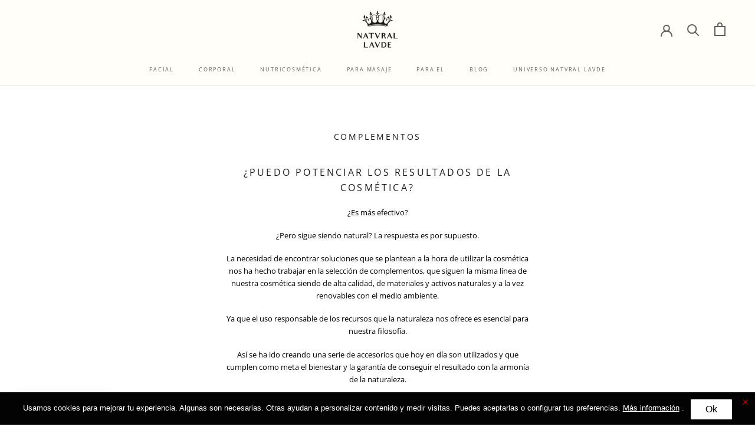

--- FILE ---
content_type: text/html; charset=utf-8
request_url: https://cdn.natvral-lavde.com/collections/complementos
body_size: 94820
content:
<!doctype html>

<html data-template="collection" class="no-js" lang="es">
  <head>
    <!-- Google Tag Manager -->
<script>(function(w,d,s,l,i){w[l]=w[l]||[];w[l].push({'gtm.start':
new Date().getTime(),event:'gtm.js'});var f=d.getElementsByTagName(s)[0],
j=d.createElement(s),dl=l!='dataLayer'?'&l='+l:'';j.async=true;j.src=
'https://www.googletagmanager.com/gtm.js?id='+i+dl;f.parentNode.insertBefore(j,f);
})(window,document,'script','dataLayer','GTM-M32N8SM');</script>
<!-- End Google Tag Manager -->
<script>window['otkConsent'] = {"security_storage":true,"functionality_storage":true,"ad_user_data":true,"ad_personalization":true,"ad_storage":true,"analytics_storage":true,"personalization_storage":true,"ads_data_redaction":true,"url_passthrough":true,"shop_id":false,"shop":true};function _gtag(){dataLayer.push(arguments)}window.OMG_CONSENT_EXTENSION_ENABLED=!1;const otConsentObserver=new MutationObserver((function(e){for(const t of e)if("childList"===t.type){const e=Array.from(t.addedNodes).filter((e=>"SCRIPT"===e.tagName&&1===e.nodeType));for(const t of e){const e=t.getAttribute("src");if(e&&e.includes("42250cca-2a7d-46b9-8984-9916bbe4b67c"))return window.OMG_CONSENT_EXTENSION_ENABLED=!0,_gtag("consent","default",window.otCookiesGCM.config),void otConsentObserver.disconnect()}}}));otConsentObserver.observe(document.documentElement,{childList:!0,subtree:!0}),window.dataLayer=window.dataLayer||[],function(e,t){e.otCookiesGCM={},e.otCookiesGCM={url_passthrough:!1,ads_data_redaction:!1,config:{ad_user_data:"denied",ad_personalization:"denied",ad_storage:"denied",analytics_storage:"denied",functionality_storage:"denied",personalization_storage:"denied",security_storage:"denied",wait_for_update:500}},addEventListener("DOMContentLoaded",(function(){const o=e.otkConsent;let n=function(e,t){const o=e+"=",n=decodeURIComponent(t.cookie),a=n.split(";");for(let e=0;e<a.length;e++){let t=a[e];for(;" "===t.charAt(0);)t=t.substring(1);if(0===t.indexOf(o))return t.substring(o.length,t.length)}return""}("cookiesNotification",t),a=!0;if(n&&e.OMG_CONSENT_EXTENSION_ENABLED){n=JSON.parse(n);const t=n[0].categoriesSelected;a=!t.includes("marketing"),e.otCookiesGCM.config={ad_user_data:o.ad_user_data&&t.includes("marketing")?"granted":"denied",ad_personalization:o.ad_personalization&&t.includes("marketing")?"granted":"denied",ad_storage:o.ad_storage&&t.includes("marketing")?"granted":"denied",analytics_storage:o.analytics_storage&&t.includes("analytics")?"granted":"denied",functionality_storage:o.functionality_storage&&t.includes("necessary")?"granted":"denied",personalization_storage:o.personalization_storage&&t.includes("preferences")?"granted":"denied",security_storage:o.security_storage&&t.includes("necessary")?"granted":"denied"},_gtag("consent","update",e.otCookiesGCM.config),_gtag({event:"OMG-cookie-GCM-update",data:e.otCookiesGCM.config})}e.otCookiesGCM.ads_data_redaction=e.otkConsent.ads_data_redaction&&a,e.otCookiesGCM.url_passthrough=e.otkConsent.url_passthrough,e.otCookiesGCM.ads_data_redaction&&_gtag("set","ads_data_redaction",e.otCookiesGCM.ads_data_redaction),e.otCookiesGCM.url_passthrough&&_gtag("set","url_passthrough",e.otCookiesGCM.url_passthrough)}))}(window,document);</script>
<script>window.omegaBlockScopes={"google_tag":true,"google_analytics":true,"fb_pixel":true,"tiktok":true,"shopify":true,"custom":false,"custom_include":"","shop_id":null,"shop":"natvral.myshopify.com","youtube":false,"vimeo":false,"google_ads":false,"twitter":false,"pinterest":false};function otHasMatch(t){const e=Object.entries(window.omegaBlockScopes).reduce(((t,[e,o])=>(o&&window.OMG_BLOCK_URL[e]&&t.push(...window.OMG_BLOCK_URL[e]),o&&"custom"===e&&t.push(...window.omegaBlockScopes.custom_include),t)),[]),o=t.getAttribute("src"),n=t.textContent;return e.some((t=>{const e=new RegExp(t);return e.test(o)||e.test(n)}))}window.OMG_EXTENSION_ENABLED=window.OMG_EXTENSION_ENABLED||!0,window.OMG_BLOCK_URL={google_tag:["googletagmanager.com/gtag/destination","googletagmanager.com/gtag/js","googletagmanager.com/gtag/","https://www.googletagmanager.com/gtm.js","googletagmanager.com/gtag/js"],google_analytics:["google-analytics.com"],fb_pixel:["connect.facebook.net"],shopify:["trekkie.storefront"],tiktok:["analytics.tiktok.com/i18n/pixel"],pinterest:["https://s.pinimg.com/ct/core.js"],youtube:["www.youtube.com","www.youtube-nocookie.com"],vimeo:["player.vimeo.com"],twitter:["static.ads-twitter.com/uwt.js","static.ads-twitter.com/oct.js"]},window.otBlockedStorage={scripts:[],iframes:[]};const otObserver=new MutationObserver((function(t){for(const e of t)if("childList"===e.type&&window.OMG_EXTENSION_ENABLED){const t=Array.from(e.addedNodes),o=t.filter((t=>"IFRAME"===t.tagName)),n=t.filter((t=>"SCRIPT"===t.tagName&&1===t.nodeType));for(const t of n)otHasMatch(t)&&(window.otBlockedStorage.scripts.push(t),t.parentElement&&t.parentElement.removeChild(t));for(const t of o)otHasMatch(t)&&(window.otBlockedStorage.iframes.push(t),t.setAttribute("data-src",t.src),t.removeAttribute("src"),t.style.display="none")}}));function otCheckAllowTracking(){if(void 0===t)function t(t){const e=t+"=",o=decodeURIComponent(document.cookie).split(";");for(let t=0;t<o.length;t++){let n=o[t];for(;" "===n.charAt(0);)n=n.substring(1);if(0===n.indexOf(e))return n.substring(e.length,n.length)}return""}let e=t("cookiesNotification",document);if(e){e=JSON.parse(e);const o=e[0].categoriesSelected;return o.includes("marketing")||o.includes("analytics")}}function otDeniedScript(){otObserver.observe(document.documentElement,{childList:!0,subtree:!0})}function otUnlockScript(){if(window.otBlockedStorage.scripts.length>0){for(const[t,e]of window.otBlockedStorage.scripts.entries()){const t=document.createElement("script");t.type=e.type||"application/javascript",e.src?t.src=e.src:t.textContent=e.textContent,document.head.appendChild(t)}window.otBlockedStorage.scripts=[]}window.otBlockedStorage.iframes.length>0&&(window.otBlockedStorage.iframes.forEach((t=>{t.style.display="block",t.src=t.dataset.src,t.removeAttribute("data-src")})),window.otBlockedStorage.iframes=[])}!otCheckAllowTracking()&&window.OMG_EXTENSION_ENABLED&&otObserver.observe(document.documentElement,{childList:!0,subtree:!0}),addEventListener("DOMContentLoaded",(t=>{const e=document.querySelectorAll("script");Array.from(e).find((t=>t.src&&t.src.includes("42250cca-2a7d-46b9-8984-9916bbe4b67c")))||(window.OMG_EXTENSION_ENABLED=!1,otUnlockScript())}));</script>
   <!-- Added by AVADA Cookies Bar -->
   <script>
   window.AVADA_COOKIES_BAR = window.AVADA_COOKIES_BAR || {};
   window.AVADA_COOKIES_BAR.shopId = 'wv05ARtWLEbVNHJRuoak';
   window.AVADA_COOKIES_BAR.status = false;
   AVADA_COOKIES_BAR ={"theme":"sense","message":"This website uses cookies to make sure you get the best experience with us.","showPrivacyPolicy":true,"privacyLink":"/pages/gdpr-privacy-policy","privacyLinkText":"Learn more","agreeButtonText":"Got it!","denyButtonText":"Decline","showOnCountry":"all","displayType":"float_card","desktopFloatCardPosition":"top_right","desktopPosition":"top","mobilePositions":"top","themeName":"Sense","bgColor":"#FFDCC2","messageColor":"#2C332F","agreeBtnTextColor":"#3F4330","privacyLinkColor":"#3F4330","agreeBtnBgColor":"#B9DB2F","agreeBtnBorder":"#2C332F","iconColor":"#3F4330","textFont":"Noto+Sans","denyTextColor":"#3F4330","showIcon":true,"advancedSetting":false,"customCss":"","textColor":"#3F4330","textAvada":" rgba(29, 29, 29, 0.8)","removeBranding":true,"specificRegions":{"lgpd":false,"gdpr":false,"appi":false,"pipeda":false,"ccpa":false},"customPrivacyLink":"","iconType":"default_icon","urlIcon":"","displayAfter":"5","optionPolicyLink":"select","fontStore":[{"value":"Open+Sans","label":"Open Sans"},{"label":"JudgemeStar","value":"JudgemeStar"},{"label":"JudgemeIcons","value":"JudgemeIcons"}],"shopId":"wv05ARtWLEbVNHJRuoak","id":"nrNDTcIaVZivzaaZMenT","width":"460px","display":"","float":"left","textAvadaMobile":" rgba(29, 29, 29, 0.8","fontWeight":"700","btnColor":"#FFDCC2","textBtnColor":"#3F4330","borderColor":"#F1D00A","height":"100px"}
 </script>
   <!-- /Added by AVADA Cookies Bar -->
 <img width="9100" height="9100" style="pointer-events: none; position: absolute; top: 0; left: 0; width: 99vw; height: 99vh; max-width: 99vw; max-height: 99vh;"  src="[data-uri]"><script>var _listeners=[];EventTarget.prototype.addEventListenerBase=EventTarget.prototype.addEventListener,EventTarget.prototype.addEventListener=function(e,t,p){_listeners.push({target:this,type:e,listener:t}),this.addEventListenerBase(e,t,p)},EventTarget.prototype.removeEventListeners=function(e){for(var t=0;t!=_listeners.length;t++){var r=_listeners[t],n=r.target,s=r.type,i=r.listener;n==this&&s==e&&this.removeEventListener(s,i)}};</script><script type="text/worker" id="spdnworker">onmessage=function(e){var t=new Request("https://api.speedien.com/optimize/507fbb077600be73cff888a0628e705f",{redirect:"follow"});fetch(t).then(e=>e.text()).then(e=>{postMessage(e)})};</script>
<script type="text/javascript">var spdnx=new Worker("data:text/javascript;base64,"+btoa(document.getElementById("spdnworker").textContent));spdnx.onmessage=function(t){var e=document.createElement("script");e.type="text/javascript",e.textContent=t.data,document.head.appendChild(e)},spdnx.postMessage("init");</script>
<script type="text/javascript" data-spdn="1">
const observer=new MutationObserver(mutations=>{mutations.forEach(({addedNodes})=>{addedNodes.forEach(node=>{
if(node.tagName==='SCRIPT'&&node.innerHTML.includes('asyncLoad')){node.type='text/spdnscript'}
if(node.nodeType===1&&node.tagName==='SCRIPT'&&node.innerHTML.includes('hotjar')){node.type='text/spdnscript'}
if(node.nodeType===1&&node.tagName==='SCRIPT'&&node.innerHTML.includes('xklaviyo')){node.type='text/spdnscript'}
if(node.nodeType===1&&node.tagName==='SCRIPT'&&node.src.includes('klaviyo')){node.type='text/spdnscript'}
if(node.nodeType===1&&node.tagName==='SCRIPT'&&node.src.includes('judge.me')){node.type='text/spdnscript'}
if(node.nodeType===1&&node.tagName==='SCRIPT'&&node.src.includes('codeblackbelt')){node.type='text/spdnscript'}
if(node.nodeType===1&&node.tagName==='SCRIPT'&&node.src.includes('polyfill')){node.type='text/spdnscript'}
if(node.nodeType===1&&node.tagName==='SCRIPT'&&node.src.includes('metricool')){node.type='text/spdnscript'}
 if(node.nodeType===1&&node.tagName==='SCRIPT'&&node.innerHTML.includes('gtag')){node.type='text/spdnscript'}
if(node.nodeType===1&&node.tagName==='SCRIPT'&&node.innerHTML.includes('tagmanager')){node.type='text/spdnscript'}
if(node.nodeType===1&&node.tagName==='SCRIPT'&&node.innerHTML.includes('gtm')){node.type='text/spdnscript'}
if(node.nodeType===1&&node.tagName==='SCRIPT'&&node.src.includes('googlet')){node.type='text/spdnscript'}
if(node.tagName==='SCRIPT'&&node.className=='analytics'){node.type='text/spdnscript'} if(node.tagName==='IMG'){node.loading='lazy'}
if(node.tagName==='IFRAME'){node.loading='lazy'} })})})
var ua = navigator.userAgent.toLowerCase();if (ua.indexOf('chrome') > -1 && window.location.href.indexOf("no-optimization") === -1) {observer.observe(document.documentElement,{childList:true,subtree:true})}</script> 
    <meta charset="utf-8"> 
    <meta http-equiv="X-UA-Compatible" content="IE=edge,chrome=1">
    <meta name="viewport" content="width=device-width, initial-scale=1.0, height=device-height, minimum-scale=1.0, maximum-scale=1.0">
    <meta name="theme-color" content="">

    <title>
      Complementos ▷ Natvral Lavde® ▷ Cosmética Saludable &ndash; Natvral Lavde® Cosmetics
    </title><meta name="description" content="Complementos ✅ ¿PUEDO POTENCIAR LOS RESULTADOS DE LA COSMÉTICA? ¿Es más efectivo? ¿Pero sigue siendo natural? La respuesta es por supuesto. La necesidad de..."><link rel="canonical" href="https://natvral-lavde.com/collections/complementos"><link rel="shortcut icon" href="//natvral-lavde.com/cdn/shop/files/LOGO_natvral_lavde_96x.jpg?v=1631351420" type="image/png"><meta property="og:type" content="website">
  <meta property="og:title" content="Complementos">
  <meta property="og:image" content="http://natvral-lavde.com/cdn/shop/collections/c844d597d63f9a643425ee88309a4f8c.jpg?v=1617031840">
  <meta property="og:image:secure_url" content="https://natvral-lavde.com/cdn/shop/collections/c844d597d63f9a643425ee88309a4f8c.jpg?v=1617031840">
  <meta property="og:image:width" content="600">
  <meta property="og:image:height" content="600"><meta property="og:description" content="Complementos ✅ ¿PUEDO POTENCIAR LOS RESULTADOS DE LA COSMÉTICA? ¿Es más efectivo? ¿Pero sigue siendo natural? La respuesta es por supuesto. La necesidad de..."><meta property="og:url" content="https://natvral-lavde.com/collections/complementos">
<meta property="og:site_name" content="Natvral Lavde® Cosmetics"><meta name="twitter:card" content="summary"><meta name="twitter:title" content="Complementos">
  <meta name="twitter:description" content="¿PUEDO POTENCIAR LOS RESULTADOS DE LA COSMÉTICA?
¿Es más efectivo?
¿Pero sigue siendo natural? La respuesta es por supuesto.
La necesidad de encontrar soluciones que se plantean a la hora de utilizar la cosmética nos ha hecho trabajar en la selección de complementos, que siguen la misma línea de nuestra cosmética siendo de alta calidad, de materiales y activos naturales y a la vez renovables con el medio ambiente.
Ya que el uso responsable de los recursos que la naturaleza nos ofrece es esencial para nuestra filosofía.
Así se ha ido creando una serie de accesorios que hoy en día son utilizados y que cumplen como meta el bienestar y la garantía de conseguir el resultado con la armonía de la naturaleza.
Descúbrelos. Te van a encantar.">
  <meta name="twitter:image" content="https://natvral-lavde.com/cdn/shop/collections/c844d597d63f9a643425ee88309a4f8c_600x600_crop_center.jpg?v=1617031840">
    <style>
  @font-face {
  font-family: "Open Sans";
  font-weight: 400;
  font-style: normal;
  font-display: fallback;
  src: url("//natvral-lavde.com/cdn/fonts/open_sans/opensans_n4.c32e4d4eca5273f6d4ee95ddf54b5bbb75fc9b61.woff2") format("woff2"),
       url("//natvral-lavde.com/cdn/fonts/open_sans/opensans_n4.5f3406f8d94162b37bfa232b486ac93ee892406d.woff") format("woff");
}

  @font-face {
  font-family: "Open Sans";
  font-weight: 400;
  font-style: normal;
  font-display: fallback;
  src: url("//natvral-lavde.com/cdn/fonts/open_sans/opensans_n4.c32e4d4eca5273f6d4ee95ddf54b5bbb75fc9b61.woff2") format("woff2"),
       url("//natvral-lavde.com/cdn/fonts/open_sans/opensans_n4.5f3406f8d94162b37bfa232b486ac93ee892406d.woff") format("woff");
}


  @font-face {
  font-family: "Open Sans";
  font-weight: 700;
  font-style: normal;
  font-display: fallback;
  src: url("//natvral-lavde.com/cdn/fonts/open_sans/opensans_n7.a9393be1574ea8606c68f4441806b2711d0d13e4.woff2") format("woff2"),
       url("//natvral-lavde.com/cdn/fonts/open_sans/opensans_n7.7b8af34a6ebf52beb1a4c1d8c73ad6910ec2e553.woff") format("woff");
}

  @font-face {
  font-family: "Open Sans";
  font-weight: 400;
  font-style: italic;
  font-display: fallback;
  src: url("//natvral-lavde.com/cdn/fonts/open_sans/opensans_i4.6f1d45f7a46916cc95c694aab32ecbf7509cbf33.woff2") format("woff2"),
       url("//natvral-lavde.com/cdn/fonts/open_sans/opensans_i4.4efaa52d5a57aa9a57c1556cc2b7465d18839daa.woff") format("woff");
}

  @font-face {
  font-family: "Open Sans";
  font-weight: 700;
  font-style: italic;
  font-display: fallback;
  src: url("//natvral-lavde.com/cdn/fonts/open_sans/opensans_i7.916ced2e2ce15f7fcd95d196601a15e7b89ee9a4.woff2") format("woff2"),
       url("//natvral-lavde.com/cdn/fonts/open_sans/opensans_i7.99a9cff8c86ea65461de497ade3d515a98f8b32a.woff") format("woff");
}


  :root {
    --heading-font-family : "Open Sans", sans-serif;
    --heading-font-weight : 400;
    --heading-font-style  : normal;

    --text-font-family : "Open Sans", sans-serif;
    --text-font-weight : 400;
    --text-font-style  : normal;

    --base-text-font-size   : 13px;
    --default-text-font-size: 14px;--background          : #ffffff;
    --background-rgb      : 255, 255, 255;
    --light-background    : #000000;
    --light-background-rgb: 0, 0, 0;
    --heading-color       : #1c1b1b;
    --text-color          : #000000;
    --text-color-rgb      : 0, 0, 0;
    --text-color-light    : #000000;
    --text-color-light-rgb: 0, 0, 0;
    --link-color          : #6a6a6a;
    --link-color-rgb      : 106, 106, 106;
    --border-color        : #d9d9d9;
    --border-color-rgb    : 217, 217, 217;

    --button-background    : #000000;
    --button-background-rgb: 0, 0, 0;
    --button-text-color    : #ffffff;

    --header-background       : #fffef8;
    --header-heading-color    : #606060;
    --header-light-text-color : #000000;
    --header-border-color     : #e7e6e1;

    --footer-background    : #fff7ec;
    --footer-text-color    : #000000;
    --footer-heading-color : #000000;
    --footer-border-color  : #d9d2c9;

    --navigation-background      : #3b3836;
    --navigation-background-rgb  : 59, 56, 54;
    --navigation-text-color      : #ffffff;
    --navigation-text-color-light: rgba(255, 255, 255, 0.5);
    --navigation-border-color    : rgba(255, 255, 255, 0.25);

    --newsletter-popup-background     : #000000;
    --newsletter-popup-text-color     : #ffffff;
    --newsletter-popup-text-color-rgb : 255, 255, 255;

    --secondary-elements-background       : #000000;
    --secondary-elements-background-rgb   : 0, 0, 0;
    --secondary-elements-text-color       : #ffffff;
    --secondary-elements-text-color-light : rgba(255, 255, 255, 0.5);
    --secondary-elements-border-color     : rgba(255, 255, 255, 0.25);

    --product-sale-price-color    : #000000;
    --product-sale-price-color-rgb: 0, 0, 0;

    /* Products */

    --horizontal-spacing-four-products-per-row: 40px;
        --horizontal-spacing-two-products-per-row : 40px;

    --vertical-spacing-four-products-per-row: 60px;
        --vertical-spacing-two-products-per-row : 75px;

    /* Animation */
    --drawer-transition-timing: cubic-bezier(0.645, 0.045, 0.355, 1);
    --header-base-height: 80px; /* We set a default for browsers that do not support CSS variables */

    /* Cursors */
    --cursor-zoom-in-svg    : url(//natvral-lavde.com/cdn/shop/t/139/assets/cursor-zoom-in.svg?v=73183567631230939711715247837);
    --cursor-zoom-in-2x-svg : url(//natvral-lavde.com/cdn/shop/t/139/assets/cursor-zoom-in-2x.svg?v=162698310250264850591715247837);
  }
</style>

<script>
  // IE11 does not have support for CSS variables, so we have to polyfill them
  if (!(((window || {}).CSS || {}).supports && window.CSS.supports('(--a: 0)'))) {
    const script = document.createElement('script');
    script.type = 'text/javascript';
    script.src = 'https://cdn.jsdelivr.net/npm/css-vars-ponyfill@2';
    script.onload = function() {
      cssVars({});
    };

    document.getElementsByTagName('head')[0].appendChild(script);
  }
</script>

	<style>.spf-filter-loading #gf-products > *:not(.spf-product--skeleton), .spf-filter-loading [data-globo-filter-items] > *:not(.spf-product--skeleton){visibility: hidden; opacity: 0}</style>
<link rel="preconnect" href="https://filter-eu.globosoftware.net" />
<script>
  document.getElementsByTagName('html')[0].classList.add('spf-filter-loading');
  window.addEventListener("globoFilterRenderCompleted",function(e){document.getElementsByTagName('html')[0].classList.remove('spf-filter-loading')})
  window.sortByRelevance = false;
  window.moneyFormat = "{{amount_with_comma_separator}}€";
  window.GloboMoneyFormat = "{{amount_with_comma_separator}}€";
  window.GloboMoneyWithCurrencyFormat = "{{amount_with_comma_separator}}€ EUR";
  window.filterPriceRate = 1;
  window.filterPriceAdjustment = 1;

  window.shopCurrency = "EUR";
  window.currentCurrency = "EUR";

  window.isMultiCurrency = false;
  window.globoFilterAssetsUrl = '//natvral-lavde.com/cdn/shop/t/139/assets/';
  window.assetsUrl = '//natvral-lavde.com/cdn/shop/t/139/assets/';
  window.filesUrl = '//natvral-lavde.com/cdn/shop/files/';
  var page_id = 256171835592;
  var globo_filters_json = {"default":52086}
  var GloboFilterConfig = {
    api: {
      filterUrl: "https://filter-eu.globosoftware.net/filter",
      searchUrl: "https://filter-eu.globosoftware.net/search",
      url: "https://filter-eu.globosoftware.net",
    },
    shop: {
      name: "Natvral Lavde® Cosmetics",
      url: "https://natvral-lavde.com",
      domain: "natvral.myshopify.com",
      is_multicurrency: true,
      currency: "EUR",
      cur_currency: "EUR",
      cur_locale: "es",
      locale: "es",
      root_url: "",
      country_code: "ES",
      product_image: {width: 360, height: 504},
      no_image_url: "https://cdn.shopify.com/s/images/themes/product-1.png",
      themeStoreId: 855,
      swatches:  [],
      newUrlStruct: false,
      translation: {"default":{"search":{"suggestions":"Sugerencias","collections":"Colecciones","pages":"Paginas","product":"Producto","products":"Productos","view_all":"Buscar","view_all_products":"Ver todos los productos","not_found":"No, hay productos","product_not_found":"No se encontraron productos","no_result_keywords_suggestions_title":"B\u00fasquedas populares","no_result_products_suggestions_title":"Sin embargo, te puede gustar","zero_character_keywords_suggestions_title":"Sugerencias","zero_character_popular_searches_title":"B\u00fasquedas populares","zero_character_products_suggestions_title":"Productos de tendencia"},"form":{"title":"Buscar Productos","submit":"Buscar"},"filter":{"filter_by":"Filtrar por","clear_all":"Limpiar todo","view":"Ver","clear":"Cerrar","in_stock":"En Stock","out_of_stock":"Agotado","ready_to_ship":"Listo para enviar","search":"Opciones de b\u00fasqueda"},"sort":{"sort_by":"Ordenar por","manually":"Presentar","availability_in_stock_first":"Disponibilidad","relevance":"Relevancia","best_selling":"M\u00e1s vendidos","alphabetically_a_z":"Alfab\u00e9ticamente, A-Z","alphabetically_z_a":"Alfab\u00e9ticamente, Z-A","price_low_to_high":"Precios de Menor a Mayor","price_high_to_low":"Precios, de Mayor a Menor","date_new_to_old":"M\u00e1s nuevo","date_old_to_new":"M\u00e1s antiguo","sale_off":"% Descuento"},"product":{"add_to_cart":"A\u00f1adir","unavailable":"No disponible","sold_out":"Agotado","sale":"Venta","load_more":"Cargar m\u00e1s","limit":"Mostrar","search":"Buscar Productos","no_results":"Lo sentimos, no hay productos en esta colecci\u00f3n."},"labels":{"433381":"Precio","433403":"Corporal","433405":"Facial"}}},
      redirects: null,
      images: ["password.jpg"],
      settings: {"heading_color":"#1c1b1b","text_color":"#000000","text_light_color":"#000000","link_color":"#6a6a6a","background":"#ffffff","light_background":"#000000","product_on_sale_color":"#000000","button_background":"#000000","button_text_color":"#ffffff","header_background":"#fffef8","header_heading_color":"#606060","header_light_color":"#000000","footer_background":"#fff7ec","footer_heading_color":"#000000","footer_text_color":"#000000","navigation_background":"#3b3836","navigation_text_color":"#ffffff","newsletter_popup_background":"#000000","newsletter_popup_text_color":"#ffffff","secondary_elements_background":"#000000","secondary_elements_text_color":"#ffffff","heading_font":{"error":"json not allowed for this object"},"heading_size":"small","uppercase_heading":true,"text_font":{"error":"json not allowed for this object"},"base_text_font_size":13,"show_page_transition":true,"show_button_transition":true,"show_image_zooming":false,"show_element_staggering":true,"search_mode":"product","product_show_price_on_hover":false,"product_show_secondary_image":true,"product_info_alignment":"center","product_image_size":"natural","product_list_horizontal_spacing":"small","product_list_vertical_spacing":"small","cart_type":"drawer","cart_enable_notes":true,"cart_show_free_shipping_threshold":false,"cart_free_shipping_threshold":"0","social_facebook":"https:\/\/www.facebook.com\/NatvralLavde","social_twitter":"https:\/\/twitter.com\/natvral_lavde","social_pinterest":"https:\/\/www.pinterest.es\/natvrall\/","social_instagram":"https:\/\/www.instagram.com\/natvral.lavde\/","social_vimeo":"","social_tumblr":"","social_youtube":"https:\/\/www.youtube.com\/channel\/UC7PCJV4WhwwnMQRf0XZAghw","social_tiktok":"https:\/\/www.tiktok.com\/@natvrallavde","social_linkedin":"","social_snapchat":"","social_fancy":"","favicon":"\/\/natvral-lavde.com\/cdn\/shop\/files\/LOGO_natvral_lavde.jpg?v=1631351420","checkout_logo_image":"\/\/natvral-lavde.com\/cdn\/shop\/files\/ICONOS-DEV.FACILES-LOGO_63c5791c-2775-4106-b773-3ecdba178e19.png?v=1652169782","checkout_logo_position":"left","checkout_logo_size":"small","checkout_body_background_color":"#ffffff","checkout_input_background_color_mode":"white","checkout_sidebar_background_color":"#fffef8","checkout_heading_font":"Open Sans","checkout_body_font":"Open Sans","checkout_accent_color":"#000000","checkout_button_color":"#1c1b1b","checkout_error_color":"#e22120","customer_layout":"customer_area"},
      separate_options: null,
      home_filter: false,
      page: "collection",
      layout: "app"
    },
    taxes: null,
    special_countries: null,
    adjustments: null,

    year_make_model: {
      id: null
    },
    filter: {
      id: globo_filters_json[page_id] || globo_filters_json['default'] || 0,
      layout: 1,
      showCount: true,
      isLoadMore: 1,
      filter_on_search_page: false
    },
    search:{
      enable: false,
      zero_character_suggestion: false,
      layout: 1,
    },
    collection: {
      id:256171835592,
      handle:'complementos',
      sort: 'featured',
      tags: null,
      vendor: null,
      type: null,
      term: null,
      limit: 25,
      products_count: 3,
      excludeTags: null
    },
    customer: false,
    selector: {
      sortBy: '.collection-sorting',
      pagination: '.pagination:first, .paginate:first, .pagination-custom:first, #pagination:first, #gf_pagination_wrap',
      products: '.grid.grid-collage'
    }
  };

</script>
<script defer src="//natvral-lavde.com/cdn/shop/t/139/assets/v5.globo.filter.lib.js?v=86996440937971332341715247837"></script>
<link rel="preload stylesheet" href="//natvral-lavde.com/cdn/shop/t/139/assets/v5.globo.filter.css?v=171142043795222936101715247837" as="style">




  <script>
    window.addEventListener('globoFilterRenderSearchCompleted', function () {
      if (document.querySelector('[data-action="close-search"]') !== null) {
        document.querySelector('[data-action="close-search"]').click();
      }
      setTimeout(function(){
        document.querySelector('.gl-d-searchbox-input').focus();
      }, 600);
    });
  </script>

<script>window.performance && window.performance.mark && window.performance.mark('shopify.content_for_header.start');</script><meta name="google-site-verification" content="JrcBd6szAjljWhOQbQAgyv9qzYOnQFMKWZSi290ZYa8">
<meta name="facebook-domain-verification" content="y6o0oqq930odxkk13mygop3xy86kde">
<meta id="shopify-digital-wallet" name="shopify-digital-wallet" content="/52427522248/digital_wallets/dialog">
<meta name="shopify-checkout-api-token" content="827c0ccd26b95e65f36103a180c865b8">
<meta id="in-context-paypal-metadata" data-shop-id="52427522248" data-venmo-supported="false" data-environment="production" data-locale="es_ES" data-paypal-v4="true" data-currency="EUR">
<link rel="alternate" type="application/atom+xml" title="Feed" href="/collections/complementos.atom" />
<link rel="alternate" hreflang="x-default" href="https://natvral-lavde.com/collections/complementos">
<link rel="alternate" hreflang="ar-AE" href="https://natvral-lavde.com/ar-eau/collections/complementos">
<link rel="alternate" hreflang="en-GB" href="https://natvral-lavde.com/en-eu/collections/complementos">
<link rel="alternate" hreflang="en-AT" href="https://natvral-lavde.com/en-eu/collections/complementos">
<link rel="alternate" hreflang="en-BE" href="https://natvral-lavde.com/en-eu/collections/complementos">
<link rel="alternate" hreflang="en-CH" href="https://natvral-lavde.com/en-eu/collections/complementos">
<link rel="alternate" hreflang="en-DE" href="https://natvral-lavde.com/en-eu/collections/complementos">
<link rel="alternate" hreflang="en-DK" href="https://natvral-lavde.com/en-eu/collections/complementos">
<link rel="alternate" hreflang="en-FR" href="https://natvral-lavde.com/en-eu/collections/complementos">
<link rel="alternate" hreflang="en-IE" href="https://natvral-lavde.com/en-eu/collections/complementos">
<link rel="alternate" hreflang="en-IT" href="https://natvral-lavde.com/en-eu/collections/complementos">
<link rel="alternate" hreflang="en-MC" href="https://natvral-lavde.com/en-eu/collections/complementos">
<link rel="alternate" hreflang="en-PT" href="https://natvral-lavde.com/en-eu/collections/complementos">
<link rel="alternate" hreflang="en-GI" href="https://natvral-lavde.com/en-eu/collections/complementos">
<link rel="alternate" hreflang="en-AD" href="https://natvral-lavde.com/en-eu/collections/complementos">
<link rel="alternate" hreflang="en-VA" href="https://natvral-lavde.com/en-eu/collections/complementos">
<link rel="alternate" hreflang="en-GR" href="https://natvral-lavde.com/en-eu/collections/complementos">
<link rel="alternate" hreflang="en-HR" href="https://natvral-lavde.com/en-eu/collections/complementos">
<link rel="alternate" hreflang="en-CZ" href="https://natvral-lavde.com/en-eu/collections/complementos">
<link rel="alternate" hreflang="en-RO" href="https://natvral-lavde.com/en-eu/collections/complementos">
<link rel="alternate" hreflang="en-SE" href="https://natvral-lavde.com/en-eu/collections/complementos">
<link rel="alternate" hreflang="en-AL" href="https://natvral-lavde.com/en-eu/collections/complementos">
<link rel="alternate" hreflang="en-BY" href="https://natvral-lavde.com/en-eu/collections/complementos">
<link rel="alternate" hreflang="en-BA" href="https://natvral-lavde.com/en-eu/collections/complementos">
<link rel="alternate" hreflang="en-BG" href="https://natvral-lavde.com/en-eu/collections/complementos">
<link rel="alternate" hreflang="en-SK" href="https://natvral-lavde.com/en-eu/collections/complementos">
<link rel="alternate" hreflang="en-SI" href="https://natvral-lavde.com/en-eu/collections/complementos">
<link rel="alternate" hreflang="en-EE" href="https://natvral-lavde.com/en-eu/collections/complementos">
<link rel="alternate" hreflang="en-FI" href="https://natvral-lavde.com/en-eu/collections/complementos">
<link rel="alternate" hreflang="en-GG" href="https://natvral-lavde.com/en-eu/collections/complementos">
<link rel="alternate" hreflang="en-HU" href="https://natvral-lavde.com/en-eu/collections/complementos">
<link rel="alternate" hreflang="en-IM" href="https://natvral-lavde.com/en-eu/collections/complementos">
<link rel="alternate" hreflang="en-IS" href="https://natvral-lavde.com/en-eu/collections/complementos">
<link rel="alternate" hreflang="en-AX" href="https://natvral-lavde.com/en-eu/collections/complementos">
<link rel="alternate" hreflang="en-FO" href="https://natvral-lavde.com/en-eu/collections/complementos">
<link rel="alternate" hreflang="en-JE" href="https://natvral-lavde.com/en-eu/collections/complementos">
<link rel="alternate" hreflang="en-XK" href="https://natvral-lavde.com/en-eu/collections/complementos">
<link rel="alternate" hreflang="en-LV" href="https://natvral-lavde.com/en-eu/collections/complementos">
<link rel="alternate" hreflang="en-LI" href="https://natvral-lavde.com/en-eu/collections/complementos">
<link rel="alternate" hreflang="en-LT" href="https://natvral-lavde.com/en-eu/collections/complementos">
<link rel="alternate" hreflang="en-LU" href="https://natvral-lavde.com/en-eu/collections/complementos">
<link rel="alternate" hreflang="en-MK" href="https://natvral-lavde.com/en-eu/collections/complementos">
<link rel="alternate" hreflang="en-MT" href="https://natvral-lavde.com/en-eu/collections/complementos">
<link rel="alternate" hreflang="en-MD" href="https://natvral-lavde.com/en-eu/collections/complementos">
<link rel="alternate" hreflang="en-ME" href="https://natvral-lavde.com/en-eu/collections/complementos">
<link rel="alternate" hreflang="en-NO" href="https://natvral-lavde.com/en-eu/collections/complementos">
<link rel="alternate" hreflang="en-PL" href="https://natvral-lavde.com/en-eu/collections/complementos">
<link rel="alternate" hreflang="en-RU" href="https://natvral-lavde.com/en-eu/collections/complementos">
<link rel="alternate" hreflang="en-SM" href="https://natvral-lavde.com/en-eu/collections/complementos">
<link rel="alternate" hreflang="en-RS" href="https://natvral-lavde.com/en-eu/collections/complementos">
<link rel="alternate" hreflang="en-SJ" href="https://natvral-lavde.com/en-eu/collections/complementos">
<link rel="alternate" hreflang="en-UA" href="https://natvral-lavde.com/en-eu/collections/complementos">
<link rel="alternate" type="application/json+oembed" href="https://natvral-lavde.com/collections/complementos.oembed">
<script async="async" src="/checkouts/internal/preloads.js?locale=es-ES"></script>
<link rel="preconnect" href="https://shop.app" crossorigin="anonymous">
<script async="async" src="https://shop.app/checkouts/internal/preloads.js?locale=es-ES&shop_id=52427522248" crossorigin="anonymous"></script>
<script id="apple-pay-shop-capabilities" type="application/json">{"shopId":52427522248,"countryCode":"ES","currencyCode":"EUR","merchantCapabilities":["supports3DS"],"merchantId":"gid:\/\/shopify\/Shop\/52427522248","merchantName":"Natvral Lavde® Cosmetics","requiredBillingContactFields":["postalAddress","email","phone"],"requiredShippingContactFields":["postalAddress","email","phone"],"shippingType":"shipping","supportedNetworks":["visa","maestro","masterCard","amex"],"total":{"type":"pending","label":"Natvral Lavde® Cosmetics","amount":"1.00"},"shopifyPaymentsEnabled":true,"supportsSubscriptions":true}</script>
<script id="shopify-features" type="application/json">{"accessToken":"827c0ccd26b95e65f36103a180c865b8","betas":["rich-media-storefront-analytics"],"domain":"natvral-lavde.com","predictiveSearch":true,"shopId":52427522248,"locale":"es"}</script>
<script>var Shopify = Shopify || {};
Shopify.shop = "natvral.myshopify.com";
Shopify.locale = "es";
Shopify.currency = {"active":"EUR","rate":"1.0"};
Shopify.country = "ES";
Shopify.theme = {"name":"Natvral Lavde® 12 👀 🎄 2025","id":161999061318,"schema_name":"Prestige","schema_version":"4.13.0","theme_store_id":855,"role":"main"};
Shopify.theme.handle = "null";
Shopify.theme.style = {"id":null,"handle":null};
Shopify.cdnHost = "natvral-lavde.com/cdn";
Shopify.routes = Shopify.routes || {};
Shopify.routes.root = "/";</script>
<script type="module">!function(o){(o.Shopify=o.Shopify||{}).modules=!0}(window);</script>
<script>!function(o){function n(){var o=[];function n(){o.push(Array.prototype.slice.apply(arguments))}return n.q=o,n}var t=o.Shopify=o.Shopify||{};t.loadFeatures=n(),t.autoloadFeatures=n()}(window);</script>
<script>
  window.ShopifyPay = window.ShopifyPay || {};
  window.ShopifyPay.apiHost = "shop.app\/pay";
  window.ShopifyPay.redirectState = null;
</script>
<script id="shop-js-analytics" type="application/json">{"pageType":"collection"}</script>
<script defer="defer" async type="module" src="//natvral-lavde.com/cdn/shopifycloud/shop-js/modules/v2/client.init-shop-cart-sync_DaR8I8JV.es.esm.js"></script>
<script defer="defer" async type="module" src="//natvral-lavde.com/cdn/shopifycloud/shop-js/modules/v2/chunk.common_CvUpgQgQ.esm.js"></script>
<script type="module">
  await import("//natvral-lavde.com/cdn/shopifycloud/shop-js/modules/v2/client.init-shop-cart-sync_DaR8I8JV.es.esm.js");
await import("//natvral-lavde.com/cdn/shopifycloud/shop-js/modules/v2/chunk.common_CvUpgQgQ.esm.js");

  window.Shopify.SignInWithShop?.initShopCartSync?.({"fedCMEnabled":true,"windoidEnabled":true});

</script>
<script>
  window.Shopify = window.Shopify || {};
  if (!window.Shopify.featureAssets) window.Shopify.featureAssets = {};
  window.Shopify.featureAssets['shop-js'] = {"shop-cart-sync":["modules/v2/client.shop-cart-sync_CUTu4K69.es.esm.js","modules/v2/chunk.common_CvUpgQgQ.esm.js"],"init-fed-cm":["modules/v2/client.init-fed-cm_BCfYuMSp.es.esm.js","modules/v2/chunk.common_CvUpgQgQ.esm.js"],"init-shop-email-lookup-coordinator":["modules/v2/client.init-shop-email-lookup-coordinator_zErLWnRU.es.esm.js","modules/v2/chunk.common_CvUpgQgQ.esm.js"],"shop-cash-offers":["modules/v2/client.shop-cash-offers_CK8yhob9.es.esm.js","modules/v2/chunk.common_CvUpgQgQ.esm.js","modules/v2/chunk.modal_DW7472zx.esm.js"],"init-shop-cart-sync":["modules/v2/client.init-shop-cart-sync_DaR8I8JV.es.esm.js","modules/v2/chunk.common_CvUpgQgQ.esm.js"],"init-windoid":["modules/v2/client.init-windoid_Bqs7JXPF.es.esm.js","modules/v2/chunk.common_CvUpgQgQ.esm.js"],"shop-toast-manager":["modules/v2/client.shop-toast-manager_CZRxq6Il.es.esm.js","modules/v2/chunk.common_CvUpgQgQ.esm.js"],"pay-button":["modules/v2/client.pay-button_Dudga-qW.es.esm.js","modules/v2/chunk.common_CvUpgQgQ.esm.js"],"shop-button":["modules/v2/client.shop-button_DyeoafdV.es.esm.js","modules/v2/chunk.common_CvUpgQgQ.esm.js"],"shop-login-button":["modules/v2/client.shop-login-button_DJe09KYg.es.esm.js","modules/v2/chunk.common_CvUpgQgQ.esm.js","modules/v2/chunk.modal_DW7472zx.esm.js"],"avatar":["modules/v2/client.avatar_BTnouDA3.es.esm.js"],"shop-follow-button":["modules/v2/client.shop-follow-button_Brr0mnY8.es.esm.js","modules/v2/chunk.common_CvUpgQgQ.esm.js","modules/v2/chunk.modal_DW7472zx.esm.js"],"init-customer-accounts-sign-up":["modules/v2/client.init-customer-accounts-sign-up_Bb5S8Ksx.es.esm.js","modules/v2/client.shop-login-button_DJe09KYg.es.esm.js","modules/v2/chunk.common_CvUpgQgQ.esm.js","modules/v2/chunk.modal_DW7472zx.esm.js"],"init-shop-for-new-customer-accounts":["modules/v2/client.init-shop-for-new-customer-accounts_CbnLKALH.es.esm.js","modules/v2/client.shop-login-button_DJe09KYg.es.esm.js","modules/v2/chunk.common_CvUpgQgQ.esm.js","modules/v2/chunk.modal_DW7472zx.esm.js"],"init-customer-accounts":["modules/v2/client.init-customer-accounts_C7Af_7WA.es.esm.js","modules/v2/client.shop-login-button_DJe09KYg.es.esm.js","modules/v2/chunk.common_CvUpgQgQ.esm.js","modules/v2/chunk.modal_DW7472zx.esm.js"],"checkout-modal":["modules/v2/client.checkout-modal_DTKtEfAb.es.esm.js","modules/v2/chunk.common_CvUpgQgQ.esm.js","modules/v2/chunk.modal_DW7472zx.esm.js"],"lead-capture":["modules/v2/client.lead-capture_C-JhaYRG.es.esm.js","modules/v2/chunk.common_CvUpgQgQ.esm.js","modules/v2/chunk.modal_DW7472zx.esm.js"],"shop-login":["modules/v2/client.shop-login_Cn_x-H9c.es.esm.js","modules/v2/chunk.common_CvUpgQgQ.esm.js","modules/v2/chunk.modal_DW7472zx.esm.js"],"payment-terms":["modules/v2/client.payment-terms_DNGzIZyn.es.esm.js","modules/v2/chunk.common_CvUpgQgQ.esm.js","modules/v2/chunk.modal_DW7472zx.esm.js"]};
</script>
<script>(function() {
  var isLoaded = false;
  function asyncLoad() {
    if (isLoaded) return;
    isLoaded = true;
    var urls = ["https:\/\/tabs.stationmade.com\/registered-scripts\/tabs-by-station.js?shop=natvral.myshopify.com","https:\/\/cdn.connectif.cloud\/shopify\/prod\/639ae330c6a3c23f69c1973b\/multiaccount?shop=natvral.myshopify.com","https:\/\/boostsales.apps.avada.io\/scripttag\/avada-badgev2.min.js?shop=natvral.myshopify.com","https:\/\/boostsales.apps.avada.io\/scripttag\/avada-countdownv2.min.js?shop=natvral.myshopify.com","https:\/\/boostsales.apps.avada.io\/scripttag\/avada-tracking.min.js?shop=natvral.myshopify.com","https:\/\/gdpr.good-apps.co\/storage\/js\/good_apps_gdpr-natvral.myshopify.com.js?ver=12\u0026shop=natvral.myshopify.com"];
    for (var i = 0; i < urls.length; i++) {
      var s = document.createElement('script');
      s.type = 'text/javascript';
      s.async = true;
      s.src = urls[i];
      var x = document.getElementsByTagName('script')[0];
      x.parentNode.insertBefore(s, x);
    }
  };
  if(window.attachEvent) {
    window.attachEvent('onload', asyncLoad);
  } else {
    window.addEventListener('load', asyncLoad, false);
  }
})();</script>
<script id="__st">var __st={"a":52427522248,"offset":3600,"reqid":"add5629f-c049-4baf-9758-0a8c6b051a0e-1764978192","pageurl":"natvral-lavde.com\/collections\/complementos","u":"20c33c87afb3","p":"collection","rtyp":"collection","rid":256171835592};</script>
<script>window.ShopifyPaypalV4VisibilityTracking = true;</script>
<script id="captcha-bootstrap">!function(){'use strict';const t='contact',e='account',n='new_comment',o=[[t,t],['blogs',n],['comments',n],[t,'customer']],c=[[e,'customer_login'],[e,'guest_login'],[e,'recover_customer_password'],[e,'create_customer']],r=t=>t.map((([t,e])=>`form[action*='/${t}']:not([data-nocaptcha='true']) input[name='form_type'][value='${e}']`)).join(','),a=t=>()=>t?[...document.querySelectorAll(t)].map((t=>t.form)):[];function s(){const t=[...o],e=r(t);return a(e)}const i='password',u='form_key',d=['recaptcha-v3-token','g-recaptcha-response','h-captcha-response',i],f=()=>{try{return window.sessionStorage}catch{return}},m='__shopify_v',_=t=>t.elements[u];function p(t,e,n=!1){try{const o=window.sessionStorage,c=JSON.parse(o.getItem(e)),{data:r}=function(t){const{data:e,action:n}=t;return t[m]||n?{data:e,action:n}:{data:t,action:n}}(c);for(const[e,n]of Object.entries(r))t.elements[e]&&(t.elements[e].value=n);n&&o.removeItem(e)}catch(o){console.error('form repopulation failed',{error:o})}}const l='form_type',E='cptcha';function T(t){t.dataset[E]=!0}const w=window,h=w.document,L='Shopify',v='ce_forms',y='captcha';let A=!1;((t,e)=>{const n=(g='f06e6c50-85a8-45c8-87d0-21a2b65856fe',I='https://cdn.shopify.com/shopifycloud/storefront-forms-hcaptcha/ce_storefront_forms_captcha_hcaptcha.v1.5.2.iife.js',D={infoText:'Protegido por hCaptcha',privacyText:'Privacidad',termsText:'Términos'},(t,e,n)=>{const o=w[L][v],c=o.bindForm;if(c)return c(t,g,e,D).then(n);var r;o.q.push([[t,g,e,D],n]),r=I,A||(h.body.append(Object.assign(h.createElement('script'),{id:'captcha-provider',async:!0,src:r})),A=!0)});var g,I,D;w[L]=w[L]||{},w[L][v]=w[L][v]||{},w[L][v].q=[],w[L][y]=w[L][y]||{},w[L][y].protect=function(t,e){n(t,void 0,e),T(t)},Object.freeze(w[L][y]),function(t,e,n,w,h,L){const[v,y,A,g]=function(t,e,n){const i=e?o:[],u=t?c:[],d=[...i,...u],f=r(d),m=r(i),_=r(d.filter((([t,e])=>n.includes(e))));return[a(f),a(m),a(_),s()]}(w,h,L),I=t=>{const e=t.target;return e instanceof HTMLFormElement?e:e&&e.form},D=t=>v().includes(t);t.addEventListener('submit',(t=>{const e=I(t);if(!e)return;const n=D(e)&&!e.dataset.hcaptchaBound&&!e.dataset.recaptchaBound,o=_(e),c=g().includes(e)&&(!o||!o.value);(n||c)&&t.preventDefault(),c&&!n&&(function(t){try{if(!f())return;!function(t){const e=f();if(!e)return;const n=_(t);if(!n)return;const o=n.value;o&&e.removeItem(o)}(t);const e=Array.from(Array(32),(()=>Math.random().toString(36)[2])).join('');!function(t,e){_(t)||t.append(Object.assign(document.createElement('input'),{type:'hidden',name:u})),t.elements[u].value=e}(t,e),function(t,e){const n=f();if(!n)return;const o=[...t.querySelectorAll(`input[type='${i}']`)].map((({name:t})=>t)),c=[...d,...o],r={};for(const[a,s]of new FormData(t).entries())c.includes(a)||(r[a]=s);n.setItem(e,JSON.stringify({[m]:1,action:t.action,data:r}))}(t,e)}catch(e){console.error('failed to persist form',e)}}(e),e.submit())}));const S=(t,e)=>{t&&!t.dataset[E]&&(n(t,e.some((e=>e===t))),T(t))};for(const o of['focusin','change'])t.addEventListener(o,(t=>{const e=I(t);D(e)&&S(e,y())}));const B=e.get('form_key'),M=e.get(l),P=B&&M;t.addEventListener('DOMContentLoaded',(()=>{const t=y();if(P)for(const e of t)e.elements[l].value===M&&p(e,B);[...new Set([...A(),...v().filter((t=>'true'===t.dataset.shopifyCaptcha))])].forEach((e=>S(e,t)))}))}(h,new URLSearchParams(w.location.search),n,t,e,['guest_login'])})(!0,!0)}();</script>
<script integrity="sha256-52AcMU7V7pcBOXWImdc/TAGTFKeNjmkeM1Pvks/DTgc=" data-source-attribution="shopify.loadfeatures" defer="defer" src="//natvral-lavde.com/cdn/shopifycloud/storefront/assets/storefront/load_feature-81c60534.js" crossorigin="anonymous"></script>
<script crossorigin="anonymous" defer="defer" src="//natvral-lavde.com/cdn/shopifycloud/storefront/assets/shopify_pay/storefront-65b4c6d7.js?v=20250812"></script>
<script data-source-attribution="shopify.dynamic_checkout.dynamic.init">var Shopify=Shopify||{};Shopify.PaymentButton=Shopify.PaymentButton||{isStorefrontPortableWallets:!0,init:function(){window.Shopify.PaymentButton.init=function(){};var t=document.createElement("script");t.src="https://natvral-lavde.com/cdn/shopifycloud/portable-wallets/latest/portable-wallets.es.js",t.type="module",document.head.appendChild(t)}};
</script>
<script data-source-attribution="shopify.dynamic_checkout.buyer_consent">
  function portableWalletsHideBuyerConsent(e){var t=document.getElementById("shopify-buyer-consent"),n=document.getElementById("shopify-subscription-policy-button");t&&n&&(t.classList.add("hidden"),t.setAttribute("aria-hidden","true"),n.removeEventListener("click",e))}function portableWalletsShowBuyerConsent(e){var t=document.getElementById("shopify-buyer-consent"),n=document.getElementById("shopify-subscription-policy-button");t&&n&&(t.classList.remove("hidden"),t.removeAttribute("aria-hidden"),n.addEventListener("click",e))}window.Shopify?.PaymentButton&&(window.Shopify.PaymentButton.hideBuyerConsent=portableWalletsHideBuyerConsent,window.Shopify.PaymentButton.showBuyerConsent=portableWalletsShowBuyerConsent);
</script>
<script data-source-attribution="shopify.dynamic_checkout.cart.bootstrap">document.addEventListener("DOMContentLoaded",(function(){function t(){return document.querySelector("shopify-accelerated-checkout-cart, shopify-accelerated-checkout")}if(t())Shopify.PaymentButton.init();else{new MutationObserver((function(e,n){t()&&(Shopify.PaymentButton.init(),n.disconnect())})).observe(document.body,{childList:!0,subtree:!0})}}));
</script>
<link id="shopify-accelerated-checkout-styles" rel="stylesheet" media="screen" href="https://natvral-lavde.com/cdn/shopifycloud/portable-wallets/latest/accelerated-checkout-backwards-compat.css" crossorigin="anonymous">
<style id="shopify-accelerated-checkout-cart">
        #shopify-buyer-consent {
  margin-top: 1em;
  display: inline-block;
  width: 100%;
}

#shopify-buyer-consent.hidden {
  display: none;
}

#shopify-subscription-policy-button {
  background: none;
  border: none;
  padding: 0;
  text-decoration: underline;
  font-size: inherit;
  cursor: pointer;
}

#shopify-subscription-policy-button::before {
  box-shadow: none;
}

      </style>

<script>window.performance && window.performance.mark && window.performance.mark('shopify.content_for_header.end');</script>

    <link rel="stylesheet" href="//natvral-lavde.com/cdn/shop/t/139/assets/theme.css?v=99097384972552143661715247837">

    <script>// This allows to expose several variables to the global scope, to be used in scripts
      window.theme = {
        pageType: "collection",
        moneyFormat: "{{amount_with_comma_separator}}€",
        moneyWithCurrencyFormat: "{{amount_with_comma_separator}}€ EUR",
        productImageSize: "natural",
        searchMode: "product",
        showPageTransition: true,
        showElementStaggering: true,
        showImageZooming: false
      };

      window.routes = {
        rootUrl: "\/",
        rootUrlWithoutSlash: '',
        cartUrl: "\/cart",
        cartAddUrl: "\/cart\/add",
        cartChangeUrl: "\/cart\/change",
        searchUrl: "\/search",
        productRecommendationsUrl: "\/recommendations\/products"
      };

      window.languages = {
        cartAddNote: "Añadir una nota al pedido",
        cartEditNote: "Editar nota de pedido",
        productImageLoadingError: "Esta imagen no pudo ser cargada. Intente volver a cargar la página.",
        productFormAddToCart: "Añadir a mi carrito",
        productFormUnavailable: "No disponible",
        productFormSoldOut: "Agotado: Contactar por Whatsapp al 633188694",
        shippingEstimatorOneResult: "1 opción disponible",
        shippingEstimatorMoreResults: "{{count}} opciones disponibles:",
        shippingEstimatorNoResults: "No se pudo encontrar ningún envío"
      };

      window.lazySizesConfig = {
        loadHidden: false,
        hFac: 0.5,
        expFactor: 2,
        ricTimeout: 150,
        lazyClass: 'Image--lazyLoad',
        loadingClass: 'Image--lazyLoading',
        loadedClass: 'Image--lazyLoaded'
      };

      document.documentElement.className = document.documentElement.className.replace('no-js', 'js');
      document.documentElement.style.setProperty('--window-height', window.innerHeight + 'px');

      // We do a quick detection of some features (we could use Modernizr but for so little...)
      (function() {
        document.documentElement.className += ((window.CSS && window.CSS.supports('(position: sticky) or (position: -webkit-sticky)')) ? ' supports-sticky' : ' no-supports-sticky');
        document.documentElement.className += (window.matchMedia('(-moz-touch-enabled: 1), (hover: none)')).matches ? ' no-supports-hover' : ' supports-hover';
      }());
    </script>

    <script src="//natvral-lavde.com/cdn/shop/t/139/assets/lazysizes.min.js?v=174358363404432586981715247837" async></script><script src="https://polyfill-fastly.net/v3/polyfill.min.js?unknown=polyfill&features=fetch,Element.prototype.closest,Element.prototype.remove,Element.prototype.classList,Array.prototype.includes,Array.prototype.fill,Object.assign,CustomEvent,IntersectionObserver,IntersectionObserverEntry,URL" defer></script>
    <script src="//natvral-lavde.com/cdn/shop/t/139/assets/libs.min.js?v=26178543184394469741715247837" defer></script>
    <script src="//natvral-lavde.com/cdn/shop/t/139/assets/theme.min.js?v=159976158040161064131715247837" defer></script>
    <script src="//natvral-lavde.com/cdn/shop/t/139/assets/custom.js?v=23418232702296373141715247837" defer></script>

    <script>
      (function () {
        window.onpageshow = function() {
          if (window.theme.showPageTransition) {
            var pageTransition = document.querySelector('.PageTransition');

            if (pageTransition) {
              pageTransition.style.visibility = 'visible';
              pageTransition.style.opacity = '0';
            }
          }

          // When the page is loaded from the cache, we have to reload the cart content
          document.documentElement.dispatchEvent(new CustomEvent('cart:refresh', {
            bubbles: true
          }));
        };
      })();
    </script>

    


  <script type="application/ld+json">
  {
    "@context": "http://schema.org",
    "@type": "BreadcrumbList",
  "itemListElement": [{
      "@type": "ListItem",
      "position": 1,
      "name": "Translation missing: es.general.breadcrumb.home",
      "item": "https://natvral-lavde.com"
    },{
          "@type": "ListItem",
          "position": 2,
          "name": "Complementos",
          "item": "https://natvral-lavde.com/collections/complementos"
        }]
  }
  </script>

  <!-- "snippets/booster-common.liquid" was not rendered, the associated app was uninstalled -->

<meta name = "facebook-domain-verify" content = "y6o0oqq930odxkk13mygop3xy86kde" />

<!-- Global site tag (gtag.js) - Google Analytics GA4-->
<script>
  window.dataLayer = window.dataLayer || [];
  function gtag(){dataLayer.push(arguments);}
  gtag('js', new Date());

  gtag('config', 'G-Y592CVP9NN');
</script>
<!-- END Global site tag (gtag.js) - Google Analytics GA4 -->
  
<!-- Carrito - Google Analytics GA4-->   
<script>
gtag('event', 'add_to_cart', {
  currency: '',
  items: [{
    item_id: '',
    item_name: '',
    coupon: '',
    discount: ,
    affiliation: '',
    item_brand: '',
    item_category: '',
    item_variant: '',
    price: ,
    currency: '',
    quantity:
  }],
  value:
});
</script>
<script>
gtag('event', 'remove_from_cart', {
  currency: '',
  items: [{
    item_id: '',
    item_name: '',
    coupon: '',
    discount: ,
    affiliation: '',
    item_brand: '',
    item_category: '',
    item_variant: '',
    price: 9.99,
    currency: '',
    quantity:
  }],
  value:
});
</script>
<!-- END Carrito - Google Analytics GA4-->

	<!-- "snippets/vitals-loader.liquid" was not rendered, the associated app was uninstalled -->
<script>(() => {const installerKey = 'docapp-discount-auto-install'; const urlParams = new URLSearchParams(window.location.search); if (urlParams.get(installerKey)) {window.sessionStorage.setItem(installerKey, JSON.stringify({integrationId: urlParams.get('docapp-integration-id'), divClass: urlParams.get('docapp-install-class'), check: urlParams.get('docapp-check')}));}})();</script>

<script>(() => {const previewKey = 'docapp-discount-test'; const urlParams = new URLSearchParams(window.location.search); if (urlParams.get(previewKey)) {window.sessionStorage.setItem(previewKey, JSON.stringify({active: true, integrationId: urlParams.get('docapp-discount-inst-test')}));}})();</script>
	<script src="https://magic-menu.risingsigma.com/js/create-magic-menu.min.js" async></script>

<!-- Google tag (gtag.js) -->
<script async src="https://www.googletagmanager.com/gtag/js?id=AW-803968629">
</script>
<script>
  window.dataLayer = window.dataLayer || [];
  function gtag(){dataLayer.push(arguments);}
  gtag('js', new Date());

  gtag('config', 'AW-803968629');
</script>





<!-- Start of ManyContacts.com Widget -->
  <script>(function(d,s,a){
    var f=d.getElementsByTagName(s)[0],j=d.createElement(s);
    j.async=true;j.src='https://widget.manycontacts.com/widget.js?a='+a;
    f.parentNode.insertBefore(j,f);
  })(document,'script','1c77d5dc-5c48-4b51-9d34-d429658241a7');</script>
<!-- End of ManyContacts.com Widget -->
<!-- BEGIN app block: shopify://apps/judge-me-reviews/blocks/judgeme_core/61ccd3b1-a9f2-4160-9fe9-4fec8413e5d8 --><!-- Start of Judge.me Core -->




<link rel="dns-prefetch" href="https://cdnwidget.judge.me">
<link rel="dns-prefetch" href="https://cdn.judge.me">
<link rel="dns-prefetch" href="https://cdn1.judge.me">
<link rel="dns-prefetch" href="https://api.judge.me">

<script data-cfasync='false' class='jdgm-settings-script'>window.jdgmSettings={"pagination":5,"disable_web_reviews":false,"badge_no_review_text":"Sin reseñas","badge_n_reviews_text":"{{ n }} reseña/reseñas","badge_star_color":"#f6d259","hide_badge_preview_if_no_reviews":true,"badge_hide_text":false,"enforce_center_preview_badge":false,"widget_title":"Reseñas de Clientes","widget_open_form_text":"Escribir una reseña","widget_close_form_text":"Cancelar reseña","widget_refresh_page_text":"Actualizar página","widget_summary_text":"Basado en {{ number_of_reviews }} reseña/reseñas","widget_no_review_text":"Sé el primero en escribir una reseña","widget_name_field_text":"Nombre","widget_verified_name_field_text":"Nombre Verificado (público)","widget_name_placeholder_text":"Nombre","widget_required_field_error_text":"Este campo es obligatorio.","widget_email_field_text":"Dirección de correo electrónico","widget_verified_email_field_text":"Correo electrónico Verificado (privado, no se puede editar)","widget_email_placeholder_text":"Tu dirección de correo electrónico","widget_email_field_error_text":"Por favor, ingresa una dirección de correo electrónico válida.","widget_rating_field_text":"Calificación","widget_review_title_field_text":"Título de la Reseña","widget_review_title_placeholder_text":"Da un título a tu reseña","widget_review_body_field_text":"Contenido de la reseña","widget_review_body_placeholder_text":"Empieza a escribir aquí...","widget_pictures_field_text":"Imagen/Video (opcional)","widget_submit_review_text":"Enviar Reseña","widget_submit_verified_review_text":"Enviar Reseña Verificada","widget_submit_success_msg_with_auto_publish":"¡Gracias! Por favor, actualiza la página en unos momentos para ver tu reseña. Puedes eliminar o editar tu reseña iniciando sesión en \u003ca href='https://judge.me/login' target='_blank' rel='nofollow noopener'\u003eJudge.me\u003c/a\u003e","widget_submit_success_msg_no_auto_publish":"¡Gracias! Tu reseña se publicará tan pronto como sea aprobada por el administrador de la tienda. Puedes eliminar o editar tu reseña iniciando sesión en \u003ca href='https://judge.me/login' target='_blank' rel='nofollow noopener'\u003eJudge.me\u003c/a\u003e","widget_show_default_reviews_out_of_total_text":"Mostrando {{ n_reviews_shown }} de {{ n_reviews }} reseñas.","widget_show_all_link_text":"Mostrar todas","widget_show_less_link_text":"Mostrar menos","widget_author_said_text":"{{ reviewer_name }} dijo:","widget_days_text":"hace {{ n }} día/días","widget_weeks_text":"hace {{ n }} semana/semanas","widget_months_text":"hace {{ n }} mes/meses","widget_years_text":"hace {{ n }} año/años","widget_yesterday_text":"Ayer","widget_today_text":"Hoy","widget_replied_text":"\u003e\u003e {{ shop_name }} respondió:","widget_read_more_text":"Leer más","widget_rating_filter_see_all_text":"Ver todas las reseñas","widget_sorting_most_recent_text":"Más Recientes","widget_sorting_highest_rating_text":"Mayor Calificación","widget_sorting_lowest_rating_text":"Menor Calificación","widget_sorting_with_pictures_text":"Solo Imágenes","widget_sorting_most_helpful_text":"Más Útiles","widget_open_question_form_text":"Hacer una pregunta","widget_reviews_subtab_text":"Reseñas","widget_questions_subtab_text":"Preguntas","widget_question_label_text":"Pregunta","widget_answer_label_text":"Respuesta","widget_question_placeholder_text":"Escribe tu pregunta aquí","widget_submit_question_text":"Enviar Pregunta","widget_question_submit_success_text":"¡Gracias por tu pregunta! Te notificaremos una vez que sea respondida.","widget_star_color":"#f6d259","verified_badge_text":"Verificado","verified_badge_placement":"left-of-reviewer-name","widget_hide_border":false,"widget_social_share":false,"all_reviews_include_out_of_store_products":true,"all_reviews_out_of_store_text":"(fuera de la tienda)","all_reviews_product_name_prefix_text":"sobre","enable_review_pictures":false,"review_date_format":"dd/mm/yy","widget_product_reviews_subtab_text":"Reseñas de Productos","widget_shop_reviews_subtab_text":"Reseñas de la Tienda","widget_write_a_store_review_text":"Escribir una Reseña de la Tienda","widget_other_languages_heading":"Reseñas en Otros Idiomas","widget_translate_review_text":"Traducir reseña a {{ language }}","widget_translating_review_text":"Traduciendo...","widget_show_original_translation_text":"Mostrar original ({{ language }})","widget_translate_review_failed_text":"No se pudo traducir la reseña.","widget_translate_review_retry_text":"Reintentar","widget_translate_review_try_again_later_text":"Intentar más tarde","widget_sorting_pictures_first_text":"Imágenes Primero","floating_tab_button_name":"★ Reseñas","floating_tab_title":"Deja que los clientes hablen por nosotros","floating_tab_url":"","floating_tab_url_enabled":false,"all_reviews_text_badge_text":"Los clientes opinan de nosotros {{ shop.metafields.judgeme.all_reviews_rating|round:1 }}/5 según {{ shop.metafields.judgeme.all_reviews_count }} reseñas.","all_reviews_text_badge_text_branded_style":"{{ shop.metafields.judgeme.all_reviews_rating | round: 1 }} de 5 estrellas basado en {{ shop.metafields.judgeme.all_reviews_count }} reseñas","show_stars_for_all_reviews_text_badge":true,"all_reviews_text_badge_url":"","featured_carousel_title":"Nos interesa nuestra cosmética… tanto como quièn la usa.","featured_carousel_count_text":"de {{ n }} opiniones","featured_carousel_url":"","featured_carousel_autoslide_interval":4,"featured_carousel_arrows_on_the_sides":true,"featured_carousel_height":300,"featured_carousel_width":100,"featured_carousel_image_size":340,"verified_count_badge_url":"","widget_star_use_custom_color":true,"picture_reminder_submit_button":"Upload Pictures","widget_sorting_videos_first_text":"Videos Primero","widget_review_pending_text":"Pendiente","remove_microdata_snippet":true,"preview_badge_no_question_text":"Sin preguntas","preview_badge_n_question_text":"{{ number_of_questions }} pregunta/preguntas","widget_search_bar_placeholder":"Buscar reseñas","widget_sorting_verified_only_text":"Solo verificadas","featured_carousel_show_date":false,"featured_carousel_full_star_background":"#10563a","featured_carousel_more_reviews_button_text":"Leer más reseñas","featured_carousel_view_product_button_text":"Ver producto","all_reviews_page_load_more_text":"Cargar Más Reseñas","widget_public_name_text":"mostrado públicamente como","default_reviewer_name_has_non_latin":true,"widget_reviewer_anonymous":"Anónimo","medals_widget_title":"Medallas de Reseñas Judge.me","medals_widget_background_color":"#ffffff","medals_widget_elements_color":"#000000","widget_invalid_yt_video_url_error_text":"No es una URL de video de YouTube","widget_max_length_field_error_text":"Por favor, ingresa no más de {0} caracteres.","widget_verified_by_shop_text":"Verificado por la Tienda","widget_load_with_code_splitting":true,"widget_ugc_title":"Hecho por nosotros, Compartido por ti","widget_ugc_subtitle":"Etiquétanos para ver tu imagen destacada en nuestra página","widget_ugc_primary_button_text":"Comprar Ahora","widget_ugc_secondary_button_text":"Cargar Más","widget_ugc_reviews_button_text":"Ver Reseñas","widget_rating_metafield_value_type":true,"widget_primary_color":"#000000","widget_summary_average_rating_text":"{{ average_rating }} de 5","widget_media_grid_title":"Fotos y videos de clientes","widget_media_grid_see_more_text":"Ver más","widget_show_product_medals":false,"widget_verified_by_judgeme_text":"Verificado por Judge.me","widget_verified_by_judgeme_text_in_store_medals":"Verificado por Judge.me","widget_media_field_exceed_quantity_message":"Lo sentimos, solo podemos aceptar {{ max_media }} para una reseña.","widget_media_field_exceed_limit_message":"{{ file_name }} es demasiado grande, por favor selecciona un {{ media_type }} menor a {{ size_limit }}MB.","widget_review_submitted_text":"¡Reseña Enviada!","widget_question_submitted_text":"¡Pregunta Enviada!","widget_close_form_text_question":"Cancelar","widget_write_your_answer_here_text":"Escribe tu respuesta aquí","widget_enabled_branded_link":true,"widget_show_collected_by_judgeme":false,"widget_collected_by_judgeme_text":"Recogidas por Judge.me","widget_load_more_text":"Cargar Más","widget_full_review_text":"Reseña Completa","widget_read_more_reviews_text":"Leer Más Reseñas","widget_read_questions_text":"Leer Preguntas","widget_questions_and_answers_text":"Preguntas y Respuestas","widget_verified_by_text":"Verificado por","widget_verified_text":"Verificado","widget_number_of_reviews_text":"{{ number_of_reviews }} reseñas","widget_back_button_text":"Atrás","widget_next_button_text":"Siguiente","widget_custom_forms_filter_button":"Filtros","custom_forms_style":"vertical","how_reviews_are_collected":"¿Cómo se recopilan las reseñas?","widget_gdpr_statement":"Cómo usamos tus datos: Solo te contactaremos sobre la reseña que dejaste, y solo si es necesario. Al enviar tu reseña, aceptas los \u003ca href='https://judge.me/terms' target='_blank' rel='nofollow noopener'\u003etérminos\u003c/a\u003e, \u003ca href='https://judge.me/privacy' target='_blank' rel='nofollow noopener'\u003eprivacidad\u003c/a\u003e y \u003ca href='https://judge.me/content-policy' target='_blank' rel='nofollow noopener'\u003epolíticas de contenido\u003c/a\u003e de Judge.me.","review_snippet_widget_round_border_style":true,"review_snippet_widget_card_color":"#FFFFFF","review_snippet_widget_slider_arrows_background_color":"#FFFFFF","review_snippet_widget_slider_arrows_color":"#000000","review_snippet_widget_star_color":"#108474","all_reviews_product_variant_label_text":"Variante: ","widget_show_verified_branding":false,"redirect_reviewers_invited_via_email":"review_widget","review_content_screen_title_text":"¿Cómo calificarías este producto?","review_content_introduction_text":"Nos encantaría que compartieras un poco sobre tu experiencia.","one_star_review_guidance_text":"Pobre","five_star_review_guidance_text":"Excelente","customer_information_screen_title_text":"Sobre ti","customer_information_introduction_text":"Por favor, cuéntanos más sobre ti.","custom_questions_screen_title_text":"Tu experiencia en más detalle","custom_questions_introduction_text":"Aquí hay algunas preguntas para ayudarnos a entender más sobre tu experiencia.","review_submitted_screen_title_text":"¡Gracias por tu reseña!","review_submitted_screen_thank_you_text":"La estamos procesando y aparecerá en la tienda pronto.","review_submitted_screen_email_verification_text":"Por favor, confirma tu correo electrónico haciendo clic en el enlace que acabamos de enviarte. Esto nos ayuda a mantener las reseñas auténticas.","review_submitted_request_store_review_text":"¿Te gustaría compartir tu experiencia de compra con nosotros?","review_submitted_review_other_products_text":"¿Te gustaría reseñar estos productos?","reviewer_media_screen_title_picture_text":"Compartir una foto","reviewer_media_introduction_picture_text":"Sube una foto para apoyar tu reseña.","reviewer_media_screen_title_video_text":"Compartir un video","reviewer_media_introduction_video_text":"Sube un video para apoyar tu reseña.","reviewer_media_screen_title_picture_or_video_text":"Compartir una foto o video","reviewer_media_introduction_picture_or_video_text":"Sube una foto o video para apoyar tu reseña.","reviewer_media_youtube_url_text":"Pega tu URL de Youtube aquí","advanced_settings_next_step_button_text":"Siguiente","advanced_settings_close_review_button_text":"Cerrar","write_review_flow_required_text":"Obligatorio","write_review_flow_privacy_message_text":"Respetamos tu privacidad.","write_review_flow_anonymous_text":"Reseña como anónimo","write_review_flow_visibility_text":"No será visible para otros clientes.","write_review_flow_multiple_selection_help_text":"Selecciona tantos como quieras","write_review_flow_single_selection_help_text":"Selecciona una opción","write_review_flow_required_field_error_text":"Este campo es obligatorio","write_review_flow_invalid_email_error_text":"Por favor ingresa una dirección de correo válida","write_review_flow_max_length_error_text":"Máx. {{ max_length }} caracteres.","write_review_flow_media_upload_text":"\u003cb\u003eHaz clic para subir\u003c/b\u003e o arrastrar y soltar","write_review_flow_gdpr_statement":"Solo te contactaremos sobre tu reseña si es necesario. Al enviar tu reseña, aceptas nuestros \u003ca href='https://judge.me/terms' target='_blank' rel='nofollow noopener'\u003etérminos y condiciones\u003c/a\u003e y \u003ca href='https://judge.me/privacy' target='_blank' rel='nofollow noopener'\u003epolítica de privacidad\u003c/a\u003e.","transparency_badges_collected_via_store_invite_text":"Reseña recopilada a través de una invitación al negocio","transparency_badges_from_another_provider_text":"Reseña recopilada de otro proveedor","transparency_badges_collected_from_store_visitor_text":"Reseña recopilada de un visitante del negocio","transparency_badges_written_in_google_text":"Reseña escrita en Google","transparency_badges_written_in_etsy_text":"Reseña escrita en Etsy","transparency_badges_written_in_shop_app_text":"Reseña escrita en Shop App","transparency_badges_earned_reward_text":"Reseña ganó una recompensa para una futura compra","preview_badge_product_page_install_preference":true,"review_carousel_install_preference":true,"all_reviews_text_install_preference":true,"review_widget_best_location":true,"platform":"shopify","branding_url":"https://app.judge.me/reviews","branding_text":"Desarrollado por Judge.me","locale":"en","reply_name":"Natvral Lavde® Cosmetics","widget_version":"3.0","footer":true,"autopublish":false,"review_dates":false,"enable_custom_form":false,"shop_locale":"es","enable_multi_locales_translations":true,"show_review_title_input":true,"review_verification_email_status":"always","can_be_branded":false,"reply_name_text":"Natvral Lavde® Cosmetics"};</script> <style class='jdgm-settings-style'>﻿.jdgm-xx{left:0}:root{--jdgm-primary-color: #000;--jdgm-secondary-color: rgba(0,0,0,0.1);--jdgm-star-color: #f6d259;--jdgm-write-review-text-color: white;--jdgm-write-review-bg-color: #000000;--jdgm-paginate-color: #000;--jdgm-border-radius: 0;--jdgm-reviewer-name-color: #000000}.jdgm-histogram__bar-content{background-color:#000}.jdgm-rev[data-verified-buyer=true] .jdgm-rev__icon.jdgm-rev__icon:after,.jdgm-rev__buyer-badge.jdgm-rev__buyer-badge{color:white;background-color:#000}.jdgm-review-widget--small .jdgm-gallery.jdgm-gallery .jdgm-gallery__thumbnail-link:nth-child(8) .jdgm-gallery__thumbnail-wrapper.jdgm-gallery__thumbnail-wrapper:before{content:"Ver más"}@media only screen and (min-width: 768px){.jdgm-gallery.jdgm-gallery .jdgm-gallery__thumbnail-link:nth-child(8) .jdgm-gallery__thumbnail-wrapper.jdgm-gallery__thumbnail-wrapper:before{content:"Ver más"}}.jdgm-preview-badge .jdgm-star.jdgm-star{color:#f6d259}.jdgm-prev-badge[data-average-rating='0.00']{display:none !important}.jdgm-rev .jdgm-rev__timestamp,.jdgm-quest .jdgm-rev__timestamp,.jdgm-carousel-item__timestamp{display:none !important}.jdgm-author-all-initials{display:none !important}.jdgm-author-last-initial{display:none !important}.jdgm-rev-widg__title{visibility:hidden}.jdgm-rev-widg__summary-text{visibility:hidden}.jdgm-prev-badge__text{visibility:hidden}.jdgm-rev__prod-link-prefix:before{content:'sobre'}.jdgm-rev__variant-label:before{content:'Variante: '}.jdgm-rev__out-of-store-text:before{content:'(fuera de la tienda)'}@media only screen and (min-width: 768px){.jdgm-rev__pics .jdgm-rev_all-rev-page-picture-separator,.jdgm-rev__pics .jdgm-rev__product-picture{display:none}}@media only screen and (max-width: 768px){.jdgm-rev__pics .jdgm-rev_all-rev-page-picture-separator,.jdgm-rev__pics .jdgm-rev__product-picture{display:none}}.jdgm-preview-badge[data-template="collection"]{display:none !important}.jdgm-preview-badge[data-template="index"]{display:none !important}.jdgm-verified-count-badget[data-from-snippet="true"]{display:none !important}.jdgm-medals-section[data-from-snippet="true"]{display:none !important}.jdgm-ugc-media-wrapper[data-from-snippet="true"]{display:none !important}.jdgm-review-snippet-widget .jdgm-rev-snippet-widget__cards-container .jdgm-rev-snippet-card{border-radius:8px;background:#fff}.jdgm-review-snippet-widget .jdgm-rev-snippet-widget__cards-container .jdgm-rev-snippet-card__rev-rating .jdgm-star{color:#108474}.jdgm-review-snippet-widget .jdgm-rev-snippet-widget__prev-btn,.jdgm-review-snippet-widget .jdgm-rev-snippet-widget__next-btn{border-radius:50%;background:#fff}.jdgm-review-snippet-widget .jdgm-rev-snippet-widget__prev-btn>svg,.jdgm-review-snippet-widget .jdgm-rev-snippet-widget__next-btn>svg{fill:#000}.jdgm-full-rev-modal.rev-snippet-widget .jm-mfp-container .jm-mfp-content,.jdgm-full-rev-modal.rev-snippet-widget .jm-mfp-container .jdgm-full-rev__icon,.jdgm-full-rev-modal.rev-snippet-widget .jm-mfp-container .jdgm-full-rev__pic-img,.jdgm-full-rev-modal.rev-snippet-widget .jm-mfp-container .jdgm-full-rev__reply{border-radius:8px}.jdgm-full-rev-modal.rev-snippet-widget .jm-mfp-container .jdgm-full-rev[data-verified-buyer="true"] .jdgm-full-rev__icon::after{border-radius:8px}.jdgm-full-rev-modal.rev-snippet-widget .jm-mfp-container .jdgm-full-rev .jdgm-rev__buyer-badge{border-radius:calc( 8px / 2 )}.jdgm-full-rev-modal.rev-snippet-widget .jm-mfp-container .jdgm-full-rev .jdgm-full-rev__replier::before{content:'Natvral Lavde® Cosmetics'}.jdgm-full-rev-modal.rev-snippet-widget .jm-mfp-container .jdgm-full-rev .jdgm-full-rev__product-button{border-radius:calc( 8px * 6 )}
</style> <style class='jdgm-settings-style'></style>

  
  
  
  <style class='jdgm-miracle-styles'>
  @-webkit-keyframes jdgm-spin{0%{-webkit-transform:rotate(0deg);-ms-transform:rotate(0deg);transform:rotate(0deg)}100%{-webkit-transform:rotate(359deg);-ms-transform:rotate(359deg);transform:rotate(359deg)}}@keyframes jdgm-spin{0%{-webkit-transform:rotate(0deg);-ms-transform:rotate(0deg);transform:rotate(0deg)}100%{-webkit-transform:rotate(359deg);-ms-transform:rotate(359deg);transform:rotate(359deg)}}@font-face{font-family:'JudgemeStar';src:url("[data-uri]") format("woff");font-weight:normal;font-style:normal}.jdgm-star{font-family:'JudgemeStar';display:inline !important;text-decoration:none !important;padding:0 4px 0 0 !important;margin:0 !important;font-weight:bold;opacity:1;-webkit-font-smoothing:antialiased;-moz-osx-font-smoothing:grayscale}.jdgm-star:hover{opacity:1}.jdgm-star:last-of-type{padding:0 !important}.jdgm-star.jdgm--on:before{content:"\e000"}.jdgm-star.jdgm--off:before{content:"\e001"}.jdgm-star.jdgm--half:before{content:"\e002"}.jdgm-widget *{margin:0;line-height:1.4;-webkit-box-sizing:border-box;-moz-box-sizing:border-box;box-sizing:border-box;-webkit-overflow-scrolling:touch}.jdgm-hidden{display:none !important;visibility:hidden !important}.jdgm-temp-hidden{display:none}.jdgm-spinner{width:40px;height:40px;margin:auto;border-radius:50%;border-top:2px solid #eee;border-right:2px solid #eee;border-bottom:2px solid #eee;border-left:2px solid #ccc;-webkit-animation:jdgm-spin 0.8s infinite linear;animation:jdgm-spin 0.8s infinite linear}.jdgm-prev-badge{display:block !important}

</style>


  
  
   


<script data-cfasync='false' class='jdgm-script'>
!function(e){window.jdgm=window.jdgm||{},jdgm.CDN_HOST="https://cdnwidget.judge.me/",jdgm.API_HOST="https://api.judge.me/",jdgm.CDN_BASE_URL="https://cdn.shopify.com/extensions/019ae4f9-30d7-748b-9e94-916b1d25bbb4/judgeme-extensions-256/assets/",
jdgm.docReady=function(d){(e.attachEvent?"complete"===e.readyState:"loading"!==e.readyState)?
setTimeout(d,0):e.addEventListener("DOMContentLoaded",d)},jdgm.loadCSS=function(d,t,o,a){
!o&&jdgm.loadCSS.requestedUrls.indexOf(d)>=0||(jdgm.loadCSS.requestedUrls.push(d),
(a=e.createElement("link")).rel="stylesheet",a.class="jdgm-stylesheet",a.media="nope!",
a.href=d,a.onload=function(){this.media="all",t&&setTimeout(t)},e.body.appendChild(a))},
jdgm.loadCSS.requestedUrls=[],jdgm.loadJS=function(e,d){var t=new XMLHttpRequest;
t.onreadystatechange=function(){4===t.readyState&&(Function(t.response)(),d&&d(t.response))},
t.open("GET",e),t.send()},jdgm.docReady((function(){(window.jdgmLoadCSS||e.querySelectorAll(
".jdgm-widget, .jdgm-all-reviews-page").length>0)&&(jdgmSettings.widget_load_with_code_splitting?
parseFloat(jdgmSettings.widget_version)>=3?jdgm.loadCSS(jdgm.CDN_HOST+"widget_v3/base.css"):
jdgm.loadCSS(jdgm.CDN_HOST+"widget/base.css"):jdgm.loadCSS(jdgm.CDN_HOST+"shopify_v2.css"),
jdgm.loadJS(jdgm.CDN_HOST+"loader.js"))}))}(document);
</script>
<noscript><link rel="stylesheet" type="text/css" media="all" href="https://cdnwidget.judge.me/shopify_v2.css"></noscript>

<!-- BEGIN app snippet: theme_fix_tags --><script>
  (function() {
    var jdgmThemeFixes = null;
    if (!jdgmThemeFixes) return;
    var thisThemeFix = jdgmThemeFixes[Shopify.theme.id];
    if (!thisThemeFix) return;

    if (thisThemeFix.html) {
      document.addEventListener("DOMContentLoaded", function() {
        var htmlDiv = document.createElement('div');
        htmlDiv.classList.add('jdgm-theme-fix-html');
        htmlDiv.innerHTML = thisThemeFix.html;
        document.body.append(htmlDiv);
      });
    };

    if (thisThemeFix.css) {
      var styleTag = document.createElement('style');
      styleTag.classList.add('jdgm-theme-fix-style');
      styleTag.innerHTML = thisThemeFix.css;
      document.head.append(styleTag);
    };

    if (thisThemeFix.js) {
      var scriptTag = document.createElement('script');
      scriptTag.classList.add('jdgm-theme-fix-script');
      scriptTag.innerHTML = thisThemeFix.js;
      document.head.append(scriptTag);
    };
  })();
</script>
<!-- END app snippet -->
<!-- End of Judge.me Core -->



<!-- END app block --><!-- BEGIN app block: shopify://apps/pagefly-page-builder/blocks/app-embed/83e179f7-59a0-4589-8c66-c0dddf959200 -->

<!-- BEGIN app snippet: pagefly-cro-ab-testing-main -->







<script>
  ;(function () {
    const url = new URL(window.location)
    const viewParam = url.searchParams.get('view')
    if (viewParam && viewParam.includes('variant-pf-')) {
      url.searchParams.set('pf_v', viewParam)
      url.searchParams.delete('view')
      window.history.replaceState({}, '', url)
    }
  })()
</script>



<script type='module'>
  
  window.PAGEFLY_CRO = window.PAGEFLY_CRO || {}

  window.PAGEFLY_CRO['data_debug'] = {
    original_template_suffix: "all_collections",
    allow_ab_test: false,
    ab_test_start_time: 0,
    ab_test_end_time: 0,
    today_date_time: 1764978192000,
  }
  window.PAGEFLY_CRO['GA4'] = { enabled: true}
</script>

<!-- END app snippet -->








  <script src='https://cdn.shopify.com/extensions/019ae87c-aae0-76a7-9670-4feea5a1ac85/pagefly-page-builder-201/assets/pagefly-helper.js' defer='defer'></script>

  <script src='https://cdn.shopify.com/extensions/019ae87c-aae0-76a7-9670-4feea5a1ac85/pagefly-page-builder-201/assets/pagefly-general-helper.js' defer='defer'></script>

  <script src='https://cdn.shopify.com/extensions/019ae87c-aae0-76a7-9670-4feea5a1ac85/pagefly-page-builder-201/assets/pagefly-snap-slider.js' defer='defer'></script>

  <script src='https://cdn.shopify.com/extensions/019ae87c-aae0-76a7-9670-4feea5a1ac85/pagefly-page-builder-201/assets/pagefly-slideshow-v3.js' defer='defer'></script>

  <script src='https://cdn.shopify.com/extensions/019ae87c-aae0-76a7-9670-4feea5a1ac85/pagefly-page-builder-201/assets/pagefly-slideshow-v4.js' defer='defer'></script>

  <script src='https://cdn.shopify.com/extensions/019ae87c-aae0-76a7-9670-4feea5a1ac85/pagefly-page-builder-201/assets/pagefly-glider.js' defer='defer'></script>

  <script src='https://cdn.shopify.com/extensions/019ae87c-aae0-76a7-9670-4feea5a1ac85/pagefly-page-builder-201/assets/pagefly-slideshow-v1-v2.js' defer='defer'></script>

  <script src='https://cdn.shopify.com/extensions/019ae87c-aae0-76a7-9670-4feea5a1ac85/pagefly-page-builder-201/assets/pagefly-product-media.js' defer='defer'></script>

  <script src='https://cdn.shopify.com/extensions/019ae87c-aae0-76a7-9670-4feea5a1ac85/pagefly-page-builder-201/assets/pagefly-product.js' defer='defer'></script>


<script id='pagefly-helper-data' type='application/json'>
  {
    "page_optimization": {
      "assets_prefetching": true
    },
    "elements_asset_mapper": {
      "Accordion": "https://cdn.shopify.com/extensions/019ae87c-aae0-76a7-9670-4feea5a1ac85/pagefly-page-builder-201/assets/pagefly-accordion.js",
      "Accordion3": "https://cdn.shopify.com/extensions/019ae87c-aae0-76a7-9670-4feea5a1ac85/pagefly-page-builder-201/assets/pagefly-accordion3.js",
      "CountDown": "https://cdn.shopify.com/extensions/019ae87c-aae0-76a7-9670-4feea5a1ac85/pagefly-page-builder-201/assets/pagefly-countdown.js",
      "GMap1": "https://cdn.shopify.com/extensions/019ae87c-aae0-76a7-9670-4feea5a1ac85/pagefly-page-builder-201/assets/pagefly-gmap.js",
      "GMap2": "https://cdn.shopify.com/extensions/019ae87c-aae0-76a7-9670-4feea5a1ac85/pagefly-page-builder-201/assets/pagefly-gmap.js",
      "GMapBasicV2": "https://cdn.shopify.com/extensions/019ae87c-aae0-76a7-9670-4feea5a1ac85/pagefly-page-builder-201/assets/pagefly-gmap.js",
      "GMapAdvancedV2": "https://cdn.shopify.com/extensions/019ae87c-aae0-76a7-9670-4feea5a1ac85/pagefly-page-builder-201/assets/pagefly-gmap.js",
      "HTML.Video": "https://cdn.shopify.com/extensions/019ae87c-aae0-76a7-9670-4feea5a1ac85/pagefly-page-builder-201/assets/pagefly-htmlvideo.js",
      "HTML.Video2": "https://cdn.shopify.com/extensions/019ae87c-aae0-76a7-9670-4feea5a1ac85/pagefly-page-builder-201/assets/pagefly-htmlvideo2.js",
      "HTML.Video3": "https://cdn.shopify.com/extensions/019ae87c-aae0-76a7-9670-4feea5a1ac85/pagefly-page-builder-201/assets/pagefly-htmlvideo2.js",
      "BackgroundVideo": "https://cdn.shopify.com/extensions/019ae87c-aae0-76a7-9670-4feea5a1ac85/pagefly-page-builder-201/assets/pagefly-htmlvideo2.js",
      "Instagram": "https://cdn.shopify.com/extensions/019ae87c-aae0-76a7-9670-4feea5a1ac85/pagefly-page-builder-201/assets/pagefly-instagram.js",
      "Instagram2": "https://cdn.shopify.com/extensions/019ae87c-aae0-76a7-9670-4feea5a1ac85/pagefly-page-builder-201/assets/pagefly-instagram.js",
      "Insta3": "https://cdn.shopify.com/extensions/019ae87c-aae0-76a7-9670-4feea5a1ac85/pagefly-page-builder-201/assets/pagefly-instagram3.js",
      "Tabs": "https://cdn.shopify.com/extensions/019ae87c-aae0-76a7-9670-4feea5a1ac85/pagefly-page-builder-201/assets/pagefly-tab.js",
      "Tabs3": "https://cdn.shopify.com/extensions/019ae87c-aae0-76a7-9670-4feea5a1ac85/pagefly-page-builder-201/assets/pagefly-tab3.js",
      "ProductBox": "https://cdn.shopify.com/extensions/019ae87c-aae0-76a7-9670-4feea5a1ac85/pagefly-page-builder-201/assets/pagefly-cart.js",
      "FBPageBox2": "https://cdn.shopify.com/extensions/019ae87c-aae0-76a7-9670-4feea5a1ac85/pagefly-page-builder-201/assets/pagefly-facebook.js",
      "FBLikeButton2": "https://cdn.shopify.com/extensions/019ae87c-aae0-76a7-9670-4feea5a1ac85/pagefly-page-builder-201/assets/pagefly-facebook.js",
      "TwitterFeed2": "https://cdn.shopify.com/extensions/019ae87c-aae0-76a7-9670-4feea5a1ac85/pagefly-page-builder-201/assets/pagefly-twitter.js",
      "Paragraph4": "https://cdn.shopify.com/extensions/019ae87c-aae0-76a7-9670-4feea5a1ac85/pagefly-page-builder-201/assets/pagefly-paragraph4.js",

      "AliReviews": "https://cdn.shopify.com/extensions/019ae87c-aae0-76a7-9670-4feea5a1ac85/pagefly-page-builder-201/assets/pagefly-3rd-elements.js",
      "BackInStock": "https://cdn.shopify.com/extensions/019ae87c-aae0-76a7-9670-4feea5a1ac85/pagefly-page-builder-201/assets/pagefly-3rd-elements.js",
      "GloboBackInStock": "https://cdn.shopify.com/extensions/019ae87c-aae0-76a7-9670-4feea5a1ac85/pagefly-page-builder-201/assets/pagefly-3rd-elements.js",
      "GrowaveWishlist": "https://cdn.shopify.com/extensions/019ae87c-aae0-76a7-9670-4feea5a1ac85/pagefly-page-builder-201/assets/pagefly-3rd-elements.js",
      "InfiniteOptionsShopPad": "https://cdn.shopify.com/extensions/019ae87c-aae0-76a7-9670-4feea5a1ac85/pagefly-page-builder-201/assets/pagefly-3rd-elements.js",
      "InkybayProductPersonalizer": "https://cdn.shopify.com/extensions/019ae87c-aae0-76a7-9670-4feea5a1ac85/pagefly-page-builder-201/assets/pagefly-3rd-elements.js",
      "LimeSpot": "https://cdn.shopify.com/extensions/019ae87c-aae0-76a7-9670-4feea5a1ac85/pagefly-page-builder-201/assets/pagefly-3rd-elements.js",
      "Loox": "https://cdn.shopify.com/extensions/019ae87c-aae0-76a7-9670-4feea5a1ac85/pagefly-page-builder-201/assets/pagefly-3rd-elements.js",
      "Opinew": "https://cdn.shopify.com/extensions/019ae87c-aae0-76a7-9670-4feea5a1ac85/pagefly-page-builder-201/assets/pagefly-3rd-elements.js",
      "Powr": "https://cdn.shopify.com/extensions/019ae87c-aae0-76a7-9670-4feea5a1ac85/pagefly-page-builder-201/assets/pagefly-3rd-elements.js",
      "ProductReviews": "https://cdn.shopify.com/extensions/019ae87c-aae0-76a7-9670-4feea5a1ac85/pagefly-page-builder-201/assets/pagefly-3rd-elements.js",
      "PushOwl": "https://cdn.shopify.com/extensions/019ae87c-aae0-76a7-9670-4feea5a1ac85/pagefly-page-builder-201/assets/pagefly-3rd-elements.js",
      "ReCharge": "https://cdn.shopify.com/extensions/019ae87c-aae0-76a7-9670-4feea5a1ac85/pagefly-page-builder-201/assets/pagefly-3rd-elements.js",
      "Rivyo": "https://cdn.shopify.com/extensions/019ae87c-aae0-76a7-9670-4feea5a1ac85/pagefly-page-builder-201/assets/pagefly-3rd-elements.js",
      "TrackingMore": "https://cdn.shopify.com/extensions/019ae87c-aae0-76a7-9670-4feea5a1ac85/pagefly-page-builder-201/assets/pagefly-3rd-elements.js",
      "Vitals": "https://cdn.shopify.com/extensions/019ae87c-aae0-76a7-9670-4feea5a1ac85/pagefly-page-builder-201/assets/pagefly-3rd-elements.js",
      "Wiser": "https://cdn.shopify.com/extensions/019ae87c-aae0-76a7-9670-4feea5a1ac85/pagefly-page-builder-201/assets/pagefly-3rd-elements.js"
    },
    "custom_elements_mapper": {
      "pf-click-action-element": "https://cdn.shopify.com/extensions/019ae87c-aae0-76a7-9670-4feea5a1ac85/pagefly-page-builder-201/assets/pagefly-click-action-element.js",
      "pf-dialog-element": "https://cdn.shopify.com/extensions/019ae87c-aae0-76a7-9670-4feea5a1ac85/pagefly-page-builder-201/assets/pagefly-dialog-element.js"
    }
  }
</script>


<!-- END app block --><!-- BEGIN app block: shopify://apps/tabs-studio/blocks/global_embed_block/19980fb9-f2ca-4ada-ad36-c0364c3318b8 -->
<style id="tabs-by-station-custom-styles">
  .station-tabs .station-tabs-link.is-active{font-weight:600 !important;border-color:#000000 !important;color:#000000 !important;}.station-tabs.mod-full-width .station-tabs-link.is-active, .station-tabs .station-tabs-tabset.mod-vertical .station-tabs-link.is-active{font-weight:600 !important;color:#000000 !important;}.station-tabs .station-tabs-tab.is-active{font-weight:600 !important;border-color:#000000 !important;color:#000000 !important;}.station-tabs.mod-full-width .station-tabs-tab.is-active, .station-tabs .station-tabs-tabset.mod-vertical .station-tabs-tab.is-active{font-weight:600 !important;color:#000000 !important;}.station-tabs .station-tabs-link{border-width:0 0 1px !important;padding:0 0 6px !important;margin:0 26px 14px 0 !important;border-color:#E3E3E3 !important;color:#FF66CC !important;font-weight:600 !important;}.station-tabs .station-tabs-tab{border-width:0 0 1px !important;padding:0 0 6px !important;margin:0 26px 14px 0 !important;border-color:#E3E3E3 !important;color:#FF66CC !important;font-weight:600 !important;}.station-tabs.mod-full-width .station-tabs-link, .station-tabs .station-tabs-tabset.mod-vertical .station-tabs-link{padding:24px 0 !important;margin:0 !important;color:#FF66CC !important;font-weight:600 !important;font-size:1.125em !important;font-style:normal !important;}.station-tabs.mod-full-width .station-tabs-tab, .station-tabs .station-tabs-tabset.mod-vertical .station-tabs-tab{padding:24px 0 !important;margin:0 !important;color:#FF66CC !important;font-weight:600 !important;font-size:1.125em !important;font-style:normal !important;}.station-tabs .station-tabs-content-inner{margin:12px 0 0 !important;background-color:#FFFFFF !important;}.station-tabs.mod-full-width .station-tabs-content-inner, .station-tabs .station-tabs-tabset.mod-vertical .station-tabs-content-inner{margin:24px 0 10px !important;}.station-tabs .station-tabs-tabcontent{margin:12px 0 0 !important;background-color:#FFFFFF !important;}.station-tabs.mod-full-width .station-tabs-tabcontent, .station-tabs .station-tabs-tabset.mod-vertical .station-tabs-tabcontent{margin:24px 0 10px !important;}.station-tabs .station-tabs-link:hover{border-color:#878787 !important;background-color:#FFFFFF !important;}.station-tabs .station-tabs-link.is-active:hover{border-color:#878787 !important;background-color:#FFFFFF !important;}.station-tabs .station-tabs-tab:hover{border-color:#878787 !important;background-color:#FFFFFF !important;}.station-tabs .station-tabs-tab.is-active:hover{border-color:#878787 !important;background-color:#FFFFFF !important;}.station-tabs.mod-full-width .station-tabs-link:after, .station-tabs .station-tabs-tabset.mod-vertical .station-tabs-link:after{color:#000000 !important;}.station-tabs.mod-full-width .station-tabs-tab:after, .station-tabs .station-tabs-tabset.mod-vertical .station-tabs-tab:after{color:#000000 !important;}.station-tabs.mod-full-width .station-tabs-link:hover:after, .station-tabs .station-tabs-tabset.mod-vertical .station-tabs-link:hover:after{color:#000000 !important;}.station-tabs.mod-full-width .station-tabs-tab:hover:after, .station-tabs .station-tabs-tabset.mod-vertical .station-tabs-tab:hover:after{color:#000000 !important;}.station-tabs.mod-full-width .station-tabs-link.is-active:after, .station-tabs .station-tabs-tabset.mod-vertical .station-tabs-link.is-active:after{color:#000000 !important;}.station-tabs.mod-full-width .station-tabs-tab.is-active:after, .station-tabs .station-tabs-tabset.mod-vertical .station-tabs-tab.is-active:after{color:#000000 !important;}
  
</style>

<script id="station-tabs-data-json" type="application/json">{
  "globalAbove": null,
  "globalBelow": null,
  "proTabsHTML": "",
  "productTitle": null,
  "productDescription": null,
  "icons": []
}</script>

<script>
  document.documentElement.classList.add('tabsst-loading');
  document.addEventListener('stationTabsLegacyAPILoaded', function(e) {
    e.detail.isLegacy = true;
    
      
});

  document.addEventListener('stationTabsAPIReady', function(e) {
    var Tabs = e.detail;

    if (Tabs.appSettings) {
      Tabs.appSettings = {"default_tab":false,"default_tab_title":"","show_stop_element":true,"layout":"vertical","layout_breakpoint":768,"deep_links":false,"clean_content_level":"all_tags","open_first_tab":true,"allow_multiple_open":false,"start_tab_element":"h3","stop_tabs_element":"h6","placement_selector":".Product__Tabs","placement_position":"afterbegin"};
      Tabs.appSettings = {lang: 'es'};

      Tabs.appSettings = {
        indicatorType: "plusminus",
        indicatorPlacement: "after"
      };
    }

    
            if (Tabs.isLegacy) { return; }
            Tabs.init(null, { autoCreate: true });

  });

  
</script>

<svg style="display:none" aria-hidden="true">
  <defs>
    
  </defs>
</svg>

<!-- END app block --><!-- BEGIN app block: shopify://apps/hoppy-trust-badges/blocks/trust_badges_icon/6e9703d9-56af-47d9-80bb-0abc8eb8c38b --><link href="https://cdn.shopify.com/extensions/019aed98-e61e-7552-ab77-bf23e1137f62/trust-badges-136/assets/badge.js" as="script" rel="preload">
<link href="//cdn.shopify.com/extensions/019aed98-e61e-7552-ab77-bf23e1137f62/trust-badges-136/assets/animation.css" rel="stylesheet" type="text/css" media="all" />

<script async>window.hoppyBadgeData = { badges: [{"design":{"spacing":{"desktop_inside_top":0,"desktop_inside_bottom":0,"desktop_outside_top":0,"desktop_outside_bottom":0,"desktop_inside_left":0,"desktop_inside_right":0,"mobile_inside_top":0,"mobile_inside_bottom":0,"mobile_outside_top":0,"mobile_outside_bottom":0,"mobile_inside_left":0,"mobile_inside_right":0},"scheduled":{"start":null,"end":null},"template":"black","badgedisplaybehavior":"wrap","gradient":false,"background_type":"single_color","background_pattern":"none","initial_color":"#DDDDDD","intermediate_color":"#DDDDDD","final_color":"#FFFFFF","angle":100,"color":"#fffbf4","bar_corner_radius":5,"border_size":1,"border_color":"#8e8e8e","border_style":"solid","font":"","title_size":18,"title_color":"#000000","subheading_size":14,"subheading_color":"#FFFFFF","button_color":"#FFFFFF","button_text_size":14,"button_text_color":"#000000","button_corner_radius":4,"original_icon_color":false,"icon_color":"#FFFFFF","icon_bg_color":"","icon_corner_radius":4,"custom_css_applied":false,"custom_css":".futureblink-trust-badge {\n\n      }\n      .futureblink-trust-badge .title {\n\n      }\n      .futureblink-trust-badge .subheading {\n\n      }\n\n      .futureblink-trust-badge .cta-button {\n\n      }","icon_size":0,"mobile_icon_size":0,"icon_spacing":10,"mobile_icon_spacing":10,"icon_hover_color":"#6d7175","icon_hover_animation":"none","icon_shadow":"none","icon_separator":false,"icon_separator_size":30,"icon_separator_color":"#6d7175","text_spacing":0,"animation":"none","animation_duration":1,"visibility":"desktop_mobile","desktop_orientation":"horizontal","mobile_orientation":"horizontal"},"placement":{"pages_type":"specific_product","pages":[{"id":"gid:\/\/shopify\/Product\/6552360452296","title":"Tratamiento Belleza del Pecho - Aumenta, reafirma y eleva el pecho + acción antiestrías sin cirugía","handle":"tratamiento-aumento-de-pecho"},{"id":"gid:\/\/shopify\/Product\/8030382129405","title":"Tratamiento Reafirmación y Elevación de Pecho - La solución sin cirugía para el pecho caído","handle":"tratamiento-reafirmacion-y-elevacion-de-pecho"}],"allowed_all_location":true,"locations":[],"tags":[],"visitors":[],"allow_utm_source":false,"utm_code":""},"_id":"692dee070cc4f6cd3692b97c","id":"5bea6a4a-4612-46ab-9342-1f47af10431f","user":"shop@natvral-lavde.com","shop":"natvral.myshopify.com","type":"single","name":"Insignia Trat, Pecho","page_type":"product","content":{"single":[{"title":"-8% Dto Aplicado ","subheading":"","tooltip":"none","tooltip_heading":"","tooltip_subheading":"","cta_type":"none","cta_button_text":"Shop now","cta_link":"https:\/\/natvral.myshopify.com\/products\/","cta_link_to":"product","icon":null,"iconSource":null,"iconId":"","_id":"6926e4f3f5f7c1e54c22b9ef"}],"block":[{"title":"Free Shipping","subheading":"No Extra Costs","tooltip":"none","tooltip_heading":"","tooltip_subheading":"","cta_type":"none","cta_button_text":"Shop now","cta_link":"https:\/\/natvral.myshopify.com\/products\/","cta_link_to":"product","icon":"\/icons\/outline\/truck.svg","iconSource":"select","iconId":"","_id":"6926e4f3f5f7c1e54c22b9f0"},{"title":"Easy Returns","subheading":"Return with Ease","tooltip":"none","tooltip_heading":"","tooltip_subheading":"","cta_type":"none","cta_button_text":"Shop now","cta_link":"https:\/\/natvral.myshopify.com\/products\/","cta_link_to":"product","icon":"\/icons\/outline\/wallet.svg","iconSource":"select","iconId":"","_id":"6926e4f3f5f7c1e54c22b9f1"},{"title":"Secure Checkout","subheading":"Secure Payment","tooltip":"none","tooltip_heading":"","tooltip_subheading":"","cta_type":"none","cta_button_text":"Shop now","cta_link":"https:\/\/natvral.myshopify.com\/products\/","cta_link_to":"product","icon":"\/icons\/outline\/shield-check.svg","iconSource":"select","iconId":"","_id":"6926e4f3f5f7c1e54c22b9f2"}],"payment":[{"title":"","subheading":"","tooltip":"none","tooltip_heading":"","tooltip_subheading":"","cta_type":"none","cta_button_text":"Shop now","cta_link":"https:\/\/natvral.myshopify.com\/products\/","cta_link_to":"product","icon":"\/icons\/payment\/Mastercard2.svg","iconSource":"select","iconId":"","_id":"6926e4f3f5f7c1e54c22b9f3"},{"title":"","subheading":"","tooltip":"none","tooltip_heading":"","tooltip_subheading":"","cta_type":"none","cta_button_text":"Shop now","cta_link":"https:\/\/natvral.myshopify.com\/products\/","cta_link_to":"product","icon":"\/icons\/payment\/Visa2.svg","iconSource":"select","iconId":"","_id":"6926e4f3f5f7c1e54c22b9f4"},{"title":"","subheading":"","tooltip":"none","tooltip_heading":"","tooltip_subheading":"","cta_type":"none","cta_button_text":"Shop now","cta_link":"https:\/\/natvral.myshopify.com\/products\/","cta_link_to":"product","icon":"\/icons\/payment\/americanexpress-color-large.svg","iconSource":"select","iconId":"","_id":"6926e4f3f5f7c1e54c22b9f5"},{"title":"","subheading":"","tooltip":"none","tooltip_heading":"","tooltip_subheading":"","cta_type":"none","cta_button_text":"Shop now","cta_link":"https:\/\/natvral.myshopify.com\/products\/","cta_link_to":"product","icon":"\/icons\/payment\/ApplePay.svg","iconSource":"select","iconId":"","_id":"6926e4f3f5f7c1e54c22b9f6"}],"_id":"6926e4f3f5f7c1e54c22b9ee"},"translations":[],"published":true,"createdAt":"2025-11-26T11:30:59.695Z","updatedAt":"2025-12-03T09:43:49.553Z","__v":0},{"design":{"spacing":{"desktop_inside_top":0,"desktop_inside_bottom":0,"desktop_outside_top":0,"desktop_outside_bottom":0,"desktop_inside_left":0,"desktop_inside_right":0,"mobile_inside_top":0,"mobile_inside_bottom":0,"mobile_outside_top":0,"mobile_outside_bottom":0,"mobile_inside_left":0,"mobile_inside_right":0},"scheduled":{"start":null,"end":null},"template":"black","badgedisplaybehavior":"wrap","gradient":false,"background_type":"single_color","background_pattern":"none","initial_color":"#DDDDDD","intermediate_color":"#DDDDDD","final_color":"#FFFFFF","angle":100,"color":"#fffbf4","bar_corner_radius":5,"border_size":1,"border_color":"#8e8e8e","border_style":"solid","font":"","title_size":18,"title_color":"#000000","subheading_size":14,"subheading_color":"#FFFFFF","button_color":"#FFFFFF","button_text_size":14,"button_text_color":"#000000","button_corner_radius":4,"original_icon_color":false,"icon_color":"#FFFFFF","icon_bg_color":"","icon_corner_radius":4,"custom_css_applied":false,"custom_css":".futureblink-trust-badge {\n\n      }\n      .futureblink-trust-badge .title {\n\n      }\n      .futureblink-trust-badge .subheading {\n\n      }\n\n      .futureblink-trust-badge .cta-button {\n\n      }","icon_size":0,"mobile_icon_size":0,"icon_spacing":10,"mobile_icon_spacing":10,"icon_hover_color":"#6d7175","icon_hover_animation":"none","icon_shadow":"none","icon_separator":false,"icon_separator_size":30,"icon_separator_color":"#6d7175","text_spacing":0,"animation":"none","animation_duration":1,"visibility":"desktop_mobile","desktop_orientation":"horizontal","mobile_orientation":"horizontal"},"placement":{"pages_type":"specific_product","pages":[{"id":"gid:\/\/shopify\/Product\/6547967181000","title":"Tratamiento Anticelulítico Intensivo - Elimina hasta la celulitis más profunda ","handle":"tratamiento-anticelulitico"},{"id":"gid:\/\/shopify\/Product\/7649616462077","title":"Tratamiento Anticelulítico Reafirmante - Cero celulitis y tu piel extra reafirmada","handle":"tratamiento-anticelulitico-reafirmante"},{"id":"gid:\/\/shopify\/Product\/6552191926472","title":"Tratamiento Definición total - Cero flacidez, máxima definición y piel perfecta","handle":"tratamiento-definicion-total"},{"id":"gid:\/\/shopify\/Product\/6552366219464","title":"Tratamiento Drenante Reafirmante - Alivio inmediato de la hinchazón, ligereza y máxima firmeza","handle":"tratamiento-drenante-reafirmante"},{"id":"gid:\/\/shopify\/Product\/6552359141576","title":"Tratamiento Hidratación Corporal - Hidratación, firmeza, elasticidad y luminosidad","handle":"tratamiento-hidratacion-corporal"},{"id":"gid:\/\/shopify\/Product\/7599011627261","title":"Tratamiento Reductor Quemagrasas - Reduce centímetros: Menos grasa, menos líquidos y una piel regenerada","handle":"tratamiento-reductor-quemagrasas"}],"allowed_all_location":true,"locations":[],"tags":[],"visitors":[],"allow_utm_source":false,"utm_code":""},"_id":"692ded820cc4f6cd3692b1c7","id":"973da1e8-bd75-440e-92ac-72003487b966","user":"shop@natvral-lavde.com","shop":"natvral.myshopify.com","type":"single","name":"Insignia Trat. Corporal","page_type":"product","content":{"single":[{"title":"-8% Dto Aplicado ","subheading":"","tooltip":"none","tooltip_heading":"","tooltip_subheading":"","cta_type":"none","cta_button_text":"Shop now","cta_link":"https:\/\/natvral.myshopify.com\/products\/","cta_link_to":"product","icon":null,"iconSource":null,"iconId":"","_id":"6926e4f3f5f7c1e54c22b9ef"}],"block":[{"title":"Free Shipping","subheading":"No Extra Costs","tooltip":"none","tooltip_heading":"","tooltip_subheading":"","cta_type":"none","cta_button_text":"Shop now","cta_link":"https:\/\/natvral.myshopify.com\/products\/","cta_link_to":"product","icon":"\/icons\/outline\/truck.svg","iconSource":"select","iconId":"","_id":"6926e4f3f5f7c1e54c22b9f0"},{"title":"Easy Returns","subheading":"Return with Ease","tooltip":"none","tooltip_heading":"","tooltip_subheading":"","cta_type":"none","cta_button_text":"Shop now","cta_link":"https:\/\/natvral.myshopify.com\/products\/","cta_link_to":"product","icon":"\/icons\/outline\/wallet.svg","iconSource":"select","iconId":"","_id":"6926e4f3f5f7c1e54c22b9f1"},{"title":"Secure Checkout","subheading":"Secure Payment","tooltip":"none","tooltip_heading":"","tooltip_subheading":"","cta_type":"none","cta_button_text":"Shop now","cta_link":"https:\/\/natvral.myshopify.com\/products\/","cta_link_to":"product","icon":"\/icons\/outline\/shield-check.svg","iconSource":"select","iconId":"","_id":"6926e4f3f5f7c1e54c22b9f2"}],"payment":[{"title":"","subheading":"","tooltip":"none","tooltip_heading":"","tooltip_subheading":"","cta_type":"none","cta_button_text":"Shop now","cta_link":"https:\/\/natvral.myshopify.com\/products\/","cta_link_to":"product","icon":"\/icons\/payment\/Mastercard2.svg","iconSource":"select","iconId":"","_id":"6926e4f3f5f7c1e54c22b9f3"},{"title":"","subheading":"","tooltip":"none","tooltip_heading":"","tooltip_subheading":"","cta_type":"none","cta_button_text":"Shop now","cta_link":"https:\/\/natvral.myshopify.com\/products\/","cta_link_to":"product","icon":"\/icons\/payment\/Visa2.svg","iconSource":"select","iconId":"","_id":"6926e4f3f5f7c1e54c22b9f4"},{"title":"","subheading":"","tooltip":"none","tooltip_heading":"","tooltip_subheading":"","cta_type":"none","cta_button_text":"Shop now","cta_link":"https:\/\/natvral.myshopify.com\/products\/","cta_link_to":"product","icon":"\/icons\/payment\/americanexpress-color-large.svg","iconSource":"select","iconId":"","_id":"6926e4f3f5f7c1e54c22b9f5"},{"title":"","subheading":"","tooltip":"none","tooltip_heading":"","tooltip_subheading":"","cta_type":"none","cta_button_text":"Shop now","cta_link":"https:\/\/natvral.myshopify.com\/products\/","cta_link_to":"product","icon":"\/icons\/payment\/ApplePay.svg","iconSource":"select","iconId":"","_id":"6926e4f3f5f7c1e54c22b9f6"}],"_id":"6926e4f3f5f7c1e54c22b9ee"},"translations":[],"published":true,"createdAt":"2025-11-26T11:30:59.695Z","updatedAt":"2025-12-02T21:52:58.044Z","__v":0},{"design":{"spacing":{"desktop_inside_top":0,"desktop_inside_bottom":0,"desktop_outside_top":0,"desktop_outside_bottom":0,"desktop_inside_left":0,"desktop_inside_right":0,"mobile_inside_top":0,"mobile_inside_bottom":0,"mobile_outside_top":0,"mobile_outside_bottom":0,"mobile_inside_left":0,"mobile_inside_right":0},"scheduled":{"start":null,"end":null},"template":"black","badgedisplaybehavior":"wrap","gradient":false,"background_type":"single_color","background_pattern":"none","initial_color":"#DDDDDD","intermediate_color":"#DDDDDD","final_color":"#FFFFFF","angle":100,"color":"#fffbf4","bar_corner_radius":5,"border_size":1,"border_color":"#8e8e8e","border_style":"solid","font":"","title_size":18,"title_color":"#000000","subheading_size":14,"subheading_color":"#FFFFFF","button_color":"#FFFFFF","button_text_size":14,"button_text_color":"#000000","button_corner_radius":4,"original_icon_color":false,"icon_color":"#FFFFFF","icon_bg_color":"","icon_corner_radius":4,"custom_css_applied":false,"custom_css":".futureblink-trust-badge {\n\n      }\n      .futureblink-trust-badge .title {\n\n      }\n      .futureblink-trust-badge .subheading {\n\n      }\n\n      .futureblink-trust-badge .cta-button {\n\n      }","icon_size":0,"mobile_icon_size":0,"icon_spacing":10,"mobile_icon_spacing":10,"icon_hover_color":"#6d7175","icon_hover_animation":"none","icon_shadow":"none","icon_separator":false,"icon_separator_size":30,"icon_separator_color":"#6d7175","text_spacing":0,"animation":"none","animation_duration":1,"visibility":"desktop_mobile","desktop_orientation":"horizontal","mobile_orientation":"horizontal"},"placement":{"pages_type":"specific_product","pages":[{"id":"gid:\/\/shopify\/Product\/6552358060232","title":"Tratamiento Adelgazante Reafirmante Rostro \u0026 Papada - Elimina volumen en cara y cuello y evita el descolgamiento","handle":"tratamiento-escultor-doble-menton-papada"},{"id":"gid:\/\/shopify\/Product\/7616896893181","title":"Tratamiento Antimanchas Regenerador - Regenera y elimina\/evita las manchas incluso en verano","handle":"tratamiento-antimanchas-regenerador"},{"id":"gid:\/\/shopify\/Product\/7616897974525","title":"Tratamiento Equilibrante Reparador - Piel saludable + barrera antienvejecimiento","handle":"tratamiento-equilibrante-reparador"},{"id":"gid:\/\/shopify\/Product\/7659616010493","title":"Tratamiento Lifting Rellenador - Arrugas y flacidez zero ¡Sin infiltraciones!","handle":"tratamiento-lifting-rellenador"},{"id":"gid:\/\/shopify\/Product\/7065233555656","title":"Tratamiento Reafirmante Antiaging - El poder antigravedad “Flacidez Zero”","handle":"tratamiento-reafirmante-antiaging"}],"allowed_all_location":true,"locations":[],"tags":[],"visitors":[],"allow_utm_source":false,"utm_code":""},"_id":"692dcbcfa0ccbe2d19255cf8","id":"62d8f891-090a-4c1c-ba23-045f8d390a8a","user":"shop@natvral-lavde.com","shop":"natvral.myshopify.com","type":"single","name":"Insignia Trat. Facial","page_type":"product","content":{"single":[{"title":"-8% Dto Aplicado ","subheading":"","tooltip":"none","tooltip_heading":"","tooltip_subheading":"","cta_type":"none","cta_button_text":"Shop now","cta_link":"https:\/\/natvral.myshopify.com\/products\/","cta_link_to":"product","icon":null,"iconSource":null,"iconId":"","_id":"6926e4f3f5f7c1e54c22b9ef"}],"block":[{"title":"Free Shipping","subheading":"No Extra Costs","tooltip":"none","tooltip_heading":"","tooltip_subheading":"","cta_type":"none","cta_button_text":"Shop now","cta_link":"https:\/\/natvral.myshopify.com\/products\/","cta_link_to":"product","icon":"\/icons\/outline\/truck.svg","iconSource":"select","iconId":"","_id":"6926e4f3f5f7c1e54c22b9f0"},{"title":"Easy Returns","subheading":"Return with Ease","tooltip":"none","tooltip_heading":"","tooltip_subheading":"","cta_type":"none","cta_button_text":"Shop now","cta_link":"https:\/\/natvral.myshopify.com\/products\/","cta_link_to":"product","icon":"\/icons\/outline\/wallet.svg","iconSource":"select","iconId":"","_id":"6926e4f3f5f7c1e54c22b9f1"},{"title":"Secure Checkout","subheading":"Secure Payment","tooltip":"none","tooltip_heading":"","tooltip_subheading":"","cta_type":"none","cta_button_text":"Shop now","cta_link":"https:\/\/natvral.myshopify.com\/products\/","cta_link_to":"product","icon":"\/icons\/outline\/shield-check.svg","iconSource":"select","iconId":"","_id":"6926e4f3f5f7c1e54c22b9f2"}],"payment":[{"title":"","subheading":"","tooltip":"none","tooltip_heading":"","tooltip_subheading":"","cta_type":"none","cta_button_text":"Shop now","cta_link":"https:\/\/natvral.myshopify.com\/products\/","cta_link_to":"product","icon":"\/icons\/payment\/Mastercard2.svg","iconSource":"select","iconId":"","_id":"6926e4f3f5f7c1e54c22b9f3"},{"title":"","subheading":"","tooltip":"none","tooltip_heading":"","tooltip_subheading":"","cta_type":"none","cta_button_text":"Shop now","cta_link":"https:\/\/natvral.myshopify.com\/products\/","cta_link_to":"product","icon":"\/icons\/payment\/Visa2.svg","iconSource":"select","iconId":"","_id":"6926e4f3f5f7c1e54c22b9f4"},{"title":"","subheading":"","tooltip":"none","tooltip_heading":"","tooltip_subheading":"","cta_type":"none","cta_button_text":"Shop now","cta_link":"https:\/\/natvral.myshopify.com\/products\/","cta_link_to":"product","icon":"\/icons\/payment\/americanexpress-color-large.svg","iconSource":"select","iconId":"","_id":"6926e4f3f5f7c1e54c22b9f5"},{"title":"","subheading":"","tooltip":"none","tooltip_heading":"","tooltip_subheading":"","cta_type":"none","cta_button_text":"Shop now","cta_link":"https:\/\/natvral.myshopify.com\/products\/","cta_link_to":"product","icon":"\/icons\/payment\/ApplePay.svg","iconSource":"select","iconId":"","_id":"6926e4f3f5f7c1e54c22b9f6"}],"_id":"6926e4f3f5f7c1e54c22b9ee"},"translations":[],"published":true,"createdAt":"2025-11-26T11:30:59.695Z","updatedAt":"2025-12-02T21:52:58.044Z","__v":0},{"design":{"spacing":{"desktop_inside_top":0,"desktop_inside_bottom":0,"desktop_outside_top":0,"desktop_outside_bottom":0,"desktop_inside_left":0,"desktop_inside_right":0,"mobile_inside_top":0,"mobile_inside_bottom":0,"mobile_outside_top":0,"mobile_outside_bottom":0,"mobile_inside_left":0,"mobile_inside_right":0},"scheduled":{"start":null,"end":null},"template":"black","badgedisplaybehavior":"wrap","gradient":false,"background_type":"single_color","background_pattern":"none","initial_color":"#DDDDDD","intermediate_color":"#DDDDDD","final_color":"#FFFFFF","angle":100,"color":"#fffbf4","bar_corner_radius":5,"border_size":1,"border_color":"#8e8e8e","border_style":"solid","font":"","title_size":18,"title_color":"#000000","subheading_size":14,"subheading_color":"#FFFFFF","button_color":"#FFFFFF","button_text_size":14,"button_text_color":"#000000","button_corner_radius":4,"original_icon_color":false,"icon_color":"#FFFFFF","icon_bg_color":"","icon_corner_radius":4,"custom_css_applied":false,"custom_css":".futureblink-trust-badge {\n\n      }\n      .futureblink-trust-badge .title {\n\n      }\n      .futureblink-trust-badge .subheading {\n\n      }\n\n      .futureblink-trust-badge .cta-button {\n\n      }","icon_size":0,"mobile_icon_size":0,"icon_spacing":10,"mobile_icon_spacing":10,"icon_hover_color":"#6d7175","icon_hover_animation":"none","icon_shadow":"none","icon_separator":false,"icon_separator_size":30,"icon_separator_color":"#6d7175","text_spacing":0,"animation":"none","animation_duration":1,"visibility":"desktop_mobile","desktop_orientation":"horizontal","mobile_orientation":"horizontal"},"placement":{"pages_type":"specific_product","pages":[{"id":"gid:\/\/shopify\/Product\/7038997233864","title":"Anti-Gravity - Lifting progresivo extra reafirmante","handle":"antigravity"},{"id":"gid:\/\/shopify\/Product\/7450327679229","title":"Botanical Foam Cleanser 100ml - Limpieza, equilibrio e hidratación","handle":"botanical-foam-cleanser"},{"id":"gid:\/\/shopify\/Product\/6547967279304","title":"Bruma Mist Indie 100ml - Devuelve la energía en tu piel y aporta protección","handle":"bruma-mist-indie"},{"id":"gid:\/\/shopify\/Product\/6548252229832","title":"Bruma Mist Thai 100ml - Tonifica y armoniza el rostro","handle":"bruma-mist-thai"},{"id":"gid:\/\/shopify\/Product\/7450323550461","title":"EGF-NAT Revolution Sérum 30ml - Reseteo intenso de las arrugas. Natural BOT0X","handle":"egf-nat-revolution-serum"},{"id":"gid:\/\/shopify\/Product\/6548289061064","title":"Exfoliant Bamboo - Exfolia, suaviza, reafirma y regenera","handle":"exfoliant-bamboo"},{"id":"gid:\/\/shopify\/Product\/7886309949693","title":"Face Lifting Mask 50ml - Mascarilla reafirmante efecto lifting rejuvenecedor","handle":"face-lifting-mask"},{"id":"gid:\/\/shopify\/Product\/7900372107517","title":"Face Slimming - Reductora de volumen cuello y cara","handle":"face-slimming"},{"id":"gid:\/\/shopify\/Product\/7125942993096","title":"Intelligent Eye Contour Mask 30ml - Antiarrugas, reductor de bolsas y lifting de párpados y labios","handle":"intelligent-eye-contour-mask"},{"id":"gid:\/\/shopify\/Product\/7050503127240","title":"The Essence Serum 30ml - Superalimento para la piel con Vitaminas A, B1, B3, C, D, E y K antienvejecimiento","handle":"the-essence"},{"id":"gid:\/\/shopify\/Product\/7450326335741","title":"Urban Pollution Booster 30ml - Rejuvenecedor, Nutrición, Calmante y Equilibrio para pieles estresadas","handle":"urban-pollution-booster"},{"id":"gid:\/\/shopify\/Product\/7441671487741","title":"Velvet Skin Whitener - Rejuvenecimiento intensivo con acción antimanchas","handle":"velvet-skin-whitener"},{"id":"gid:\/\/shopify\/Product\/8467656606022","title":"Vitamina C Con Aloe Vera de Exialoe - Energía, Inmunidad y Belleza por dentro y por fuera","handle":"vitamina-c-de-exialoe"},{"id":"gid:\/\/shopify\/Product\/7450324926717","title":"Youth Intelligent Elixir 30ml - Ácido Hialurónico Natural, equilibrio y juventud","handle":"youth-intelligent-elixir"}],"allowed_all_location":true,"locations":[],"tags":[],"visitors":[],"allow_utm_source":false,"utm_code":""},"_id":"6926e7553c32ee03332b25bc","id":"1e1ffb18-b3c3-4415-842d-99d2605137fe","user":"shop@natvral-lavde.com","shop":"natvral.myshopify.com","type":"single","name":"Insignia Product Facial","page_type":"product","content":{"single":[{"title":"-5% Dto Aplicado ","subheading":"","tooltip":"none","tooltip_heading":"","tooltip_subheading":"","cta_type":"none","cta_button_text":"Shop now","cta_link":"https:\/\/natvral.myshopify.com\/products\/","cta_link_to":"product","icon":null,"iconSource":null,"iconId":"","_id":"6926e4f3f5f7c1e54c22b9ef"}],"block":[{"title":"Free Shipping","subheading":"No Extra Costs","tooltip":"none","tooltip_heading":"","tooltip_subheading":"","cta_type":"none","cta_button_text":"Shop now","cta_link":"https:\/\/natvral.myshopify.com\/products\/","cta_link_to":"product","icon":"\/icons\/outline\/truck.svg","iconSource":"select","iconId":"","_id":"6926e4f3f5f7c1e54c22b9f0"},{"title":"Easy Returns","subheading":"Return with Ease","tooltip":"none","tooltip_heading":"","tooltip_subheading":"","cta_type":"none","cta_button_text":"Shop now","cta_link":"https:\/\/natvral.myshopify.com\/products\/","cta_link_to":"product","icon":"\/icons\/outline\/wallet.svg","iconSource":"select","iconId":"","_id":"6926e4f3f5f7c1e54c22b9f1"},{"title":"Secure Checkout","subheading":"Secure Payment","tooltip":"none","tooltip_heading":"","tooltip_subheading":"","cta_type":"none","cta_button_text":"Shop now","cta_link":"https:\/\/natvral.myshopify.com\/products\/","cta_link_to":"product","icon":"\/icons\/outline\/shield-check.svg","iconSource":"select","iconId":"","_id":"6926e4f3f5f7c1e54c22b9f2"}],"payment":[{"title":"","subheading":"","tooltip":"none","tooltip_heading":"","tooltip_subheading":"","cta_type":"none","cta_button_text":"Shop now","cta_link":"https:\/\/natvral.myshopify.com\/products\/","cta_link_to":"product","icon":"\/icons\/payment\/Mastercard2.svg","iconSource":"select","iconId":"","_id":"6926e4f3f5f7c1e54c22b9f3"},{"title":"","subheading":"","tooltip":"none","tooltip_heading":"","tooltip_subheading":"","cta_type":"none","cta_button_text":"Shop now","cta_link":"https:\/\/natvral.myshopify.com\/products\/","cta_link_to":"product","icon":"\/icons\/payment\/Visa2.svg","iconSource":"select","iconId":"","_id":"6926e4f3f5f7c1e54c22b9f4"},{"title":"","subheading":"","tooltip":"none","tooltip_heading":"","tooltip_subheading":"","cta_type":"none","cta_button_text":"Shop now","cta_link":"https:\/\/natvral.myshopify.com\/products\/","cta_link_to":"product","icon":"\/icons\/payment\/americanexpress-color-large.svg","iconSource":"select","iconId":"","_id":"6926e4f3f5f7c1e54c22b9f5"},{"title":"","subheading":"","tooltip":"none","tooltip_heading":"","tooltip_subheading":"","cta_type":"none","cta_button_text":"Shop now","cta_link":"https:\/\/natvral.myshopify.com\/products\/","cta_link_to":"product","icon":"\/icons\/payment\/ApplePay.svg","iconSource":"select","iconId":"","_id":"6926e4f3f5f7c1e54c22b9f6"}],"_id":"6926e4f3f5f7c1e54c22b9ee"},"translations":[],"published":true,"createdAt":"2025-11-26T11:30:59.695Z","updatedAt":"2025-12-02T21:52:58.044Z","__v":0},{"design":{"spacing":{"desktop_inside_top":0,"desktop_inside_bottom":0,"desktop_outside_top":0,"desktop_outside_bottom":0,"desktop_inside_left":0,"desktop_inside_right":0,"mobile_inside_top":0,"mobile_inside_bottom":0,"mobile_outside_top":0,"mobile_outside_bottom":0,"mobile_inside_left":0,"mobile_inside_right":0},"scheduled":{"start":null,"end":null},"template":"black","badgedisplaybehavior":"wrap","gradient":false,"background_type":"single_color","background_pattern":"none","initial_color":"#DDDDDD","intermediate_color":"#DDDDDD","final_color":"#FFFFFF","angle":100,"color":"#fffbf4","bar_corner_radius":5,"border_size":1,"border_color":"#8e8e8e","border_style":"solid","font":"","title_size":18,"title_color":"#000000","subheading_size":14,"subheading_color":"#FFFFFF","button_color":"#FFFFFF","button_text_size":14,"button_text_color":"#000000","button_corner_radius":4,"original_icon_color":false,"icon_color":"#FFFFFF","icon_bg_color":"","icon_corner_radius":4,"custom_css_applied":false,"custom_css":".futureblink-trust-badge {\n\n      }\n      .futureblink-trust-badge .title {\n\n      }\n      .futureblink-trust-badge .subheading {\n\n      }\n\n      .futureblink-trust-badge .cta-button {\n\n      }","icon_size":0,"mobile_icon_size":0,"icon_spacing":10,"mobile_icon_spacing":10,"icon_hover_color":"#6d7175","icon_hover_animation":"none","icon_shadow":"none","icon_separator":false,"icon_separator_size":30,"icon_separator_color":"#6d7175","text_spacing":0,"animation":"none","animation_duration":1,"visibility":"desktop_mobile","desktop_orientation":"horizontal","mobile_orientation":"horizontal"},"placement":{"pages_type":"specific_product","pages":[{"id":"gid:\/\/shopify\/Product\/8466958844230","title":"AFTER SUN con Aloe Vera de Exialoe - Protección, refresca y alivia después de la exposición al sol - Combate el eritema solar","handle":"after-sun-con-aloe-vera-de-exialoe-proteccion-refresca-y-alivia-despues-de-la-exposicion-al-sol"},{"id":"gid:\/\/shopify\/Product\/6547967017160","title":"Anti-Cellulite Cream - Sin cafeína - Trata todos los grados de la celulitis y evita su aparición","handle":"anticellulite-cream"},{"id":"gid:\/\/shopify\/Product\/6547966427336","title":"Body Lifting Mask - Mascarilla extra-reafirmante antienvejecimiento","handle":"lifting-mask"},{"id":"gid:\/\/shopify\/Product\/6547966918856","title":"Body Slim Reset - Drenante, circulatorio y antiinflamatorio","handle":"body-slim-reset"},{"id":"gid:\/\/shopify\/Product\/6552367694024","title":"Champiñón Anticelulítico Maderoterapia - Combate la celulitis, grasa localizada y piel de naranja","handle":"masajeador-anticelulitico"},{"id":"gid:\/\/shopify\/Product\/6552369397960","title":"Masajeador Circulatorio Maderoterapia - Más ligereza, alivio de varices y piernas cansadas","handle":"masajeador-circulatorio"},{"id":"gid:\/\/shopify\/Product\/6547966689480","title":"Muscle Active - Firmeza, definición de músculo y rejuvenecimiento de la piel","handle":"muscle-active"},{"id":"gid:\/\/shopify\/Product\/6547966755016","title":"Oil Active - Combate la flacidez de la piel, las estrías e hidrata en profundidad","handle":"oil-active"},{"id":"gid:\/\/shopify\/Product\/6547966853320","title":"Slim Oil - Combate la grasa localizada, adelgaza y moldea la figura","handle":"slim-oil"}],"allowed_all_location":true,"locations":[],"tags":[],"visitors":[],"allow_utm_source":false,"utm_code":""},"_id":"6926e6c33c32ee03332b1d9e","id":"d17a4514-d796-4844-ba48-b351539813ff","user":"shop@natvral-lavde.com","shop":"natvral.myshopify.com","type":"single","name":"Insignia Producto Corporal","page_type":"product","content":{"single":[{"title":"-5% Dto Aplicado ","subheading":"","tooltip":"none","tooltip_heading":"","tooltip_subheading":"","cta_type":"none","cta_button_text":"Shop now","cta_link":"https:\/\/natvral.myshopify.com\/products\/","cta_link_to":"product","icon":null,"iconSource":null,"iconId":"","_id":"6926e4f3f5f7c1e54c22b9ef"}],"block":[{"title":"Free Shipping","subheading":"No Extra Costs","tooltip":"none","tooltip_heading":"","tooltip_subheading":"","cta_type":"none","cta_button_text":"Shop now","cta_link":"https:\/\/natvral.myshopify.com\/products\/","cta_link_to":"product","icon":"\/icons\/outline\/truck.svg","iconSource":"select","iconId":"","_id":"6926e4f3f5f7c1e54c22b9f0"},{"title":"Easy Returns","subheading":"Return with Ease","tooltip":"none","tooltip_heading":"","tooltip_subheading":"","cta_type":"none","cta_button_text":"Shop now","cta_link":"https:\/\/natvral.myshopify.com\/products\/","cta_link_to":"product","icon":"\/icons\/outline\/wallet.svg","iconSource":"select","iconId":"","_id":"6926e4f3f5f7c1e54c22b9f1"},{"title":"Secure Checkout","subheading":"Secure Payment","tooltip":"none","tooltip_heading":"","tooltip_subheading":"","cta_type":"none","cta_button_text":"Shop now","cta_link":"https:\/\/natvral.myshopify.com\/products\/","cta_link_to":"product","icon":"\/icons\/outline\/shield-check.svg","iconSource":"select","iconId":"","_id":"6926e4f3f5f7c1e54c22b9f2"}],"payment":[{"title":"","subheading":"","tooltip":"none","tooltip_heading":"","tooltip_subheading":"","cta_type":"none","cta_button_text":"Shop now","cta_link":"https:\/\/natvral.myshopify.com\/products\/","cta_link_to":"product","icon":"\/icons\/payment\/Mastercard2.svg","iconSource":"select","iconId":"","_id":"6926e4f3f5f7c1e54c22b9f3"},{"title":"","subheading":"","tooltip":"none","tooltip_heading":"","tooltip_subheading":"","cta_type":"none","cta_button_text":"Shop now","cta_link":"https:\/\/natvral.myshopify.com\/products\/","cta_link_to":"product","icon":"\/icons\/payment\/Visa2.svg","iconSource":"select","iconId":"","_id":"6926e4f3f5f7c1e54c22b9f4"},{"title":"","subheading":"","tooltip":"none","tooltip_heading":"","tooltip_subheading":"","cta_type":"none","cta_button_text":"Shop now","cta_link":"https:\/\/natvral.myshopify.com\/products\/","cta_link_to":"product","icon":"\/icons\/payment\/americanexpress-color-large.svg","iconSource":"select","iconId":"","_id":"6926e4f3f5f7c1e54c22b9f5"},{"title":"","subheading":"","tooltip":"none","tooltip_heading":"","tooltip_subheading":"","cta_type":"none","cta_button_text":"Shop now","cta_link":"https:\/\/natvral.myshopify.com\/products\/","cta_link_to":"product","icon":"\/icons\/payment\/ApplePay.svg","iconSource":"select","iconId":"","_id":"6926e4f3f5f7c1e54c22b9f6"}],"_id":"6926e4f3f5f7c1e54c22b9ee"},"translations":[],"published":true,"createdAt":"2025-11-26T11:30:59.695Z","updatedAt":"2025-12-02T21:52:58.044Z","__v":0},{"design":{"spacing":{"desktop_inside_top":0,"desktop_inside_bottom":0,"desktop_outside_top":0,"desktop_outside_bottom":0,"desktop_inside_left":0,"desktop_inside_right":0,"mobile_inside_top":0,"mobile_inside_bottom":0,"mobile_outside_top":0,"mobile_outside_bottom":0,"mobile_inside_left":0,"mobile_inside_right":0},"scheduled":{"start":null,"end":null},"template":"black","badgedisplaybehavior":"wrap","gradient":false,"background_type":"single_color","background_pattern":"none","initial_color":"#DDDDDD","intermediate_color":"#DDDDDD","final_color":"#FFFFFF","angle":100,"color":"#fffbf4","bar_corner_radius":5,"border_size":1,"border_color":"#8e8e8e","border_style":"solid","font":"","title_size":18,"title_color":"#000000","subheading_size":14,"subheading_color":"#FFFFFF","button_color":"#FFFFFF","button_text_size":14,"button_text_color":"#000000","button_corner_radius":4,"original_icon_color":false,"icon_color":"#FFFFFF","icon_bg_color":"","icon_corner_radius":4,"custom_css_applied":false,"custom_css":".futureblink-trust-badge {\n\n      }\n      .futureblink-trust-badge .title {\n\n      }\n      .futureblink-trust-badge .subheading {\n\n      }\n\n      .futureblink-trust-badge .cta-button {\n\n      }","icon_size":0,"mobile_icon_size":0,"icon_spacing":10,"mobile_icon_spacing":10,"icon_hover_color":"#6d7175","icon_hover_animation":"none","icon_shadow":"none","icon_separator":false,"icon_separator_size":30,"icon_separator_color":"#6d7175","text_spacing":0,"animation":"none","animation_duration":1,"visibility":"desktop_mobile","desktop_orientation":"horizontal","mobile_orientation":"horizontal"},"placement":{"pages_type":"specific_product","pages":[{"id":"gid:\/\/shopify\/Product\/6547966623944","title":"Firming Sen - Eleva el pecho, lo reafirma y potente antiestrías sin cirugía","handle":"serum-firming-sen"},{"id":"gid:\/\/shopify\/Product\/6547966492872","title":"Push Up Sen - Aumenta el pecho, lo rellena y reduce estrías sin cirugía","handle":"push-up-sen"}],"allowed_all_location":true,"locations":[],"tags":[],"visitors":[],"allow_utm_source":false,"utm_code":""},"_id":"6926e4f3f5f7c1e54c22b9ed","user":"shop@natvral-lavde.com","shop":"natvral.myshopify.com","type":"single","name":"Insignia Product Pecho","page_type":"product","content":{"single":[{"title":"-5% Dto Aplicado ","subheading":"","tooltip":"none","tooltip_heading":"","tooltip_subheading":"","cta_type":"none","cta_button_text":"Shop now","cta_link":"https:\/\/natvral.myshopify.com\/products\/","cta_link_to":"product","icon":null,"iconSource":null,"iconId":"","_id":"6926e4f3f5f7c1e54c22b9ef"}],"block":[{"title":"Free Shipping","subheading":"No Extra Costs","tooltip":"none","tooltip_heading":"","tooltip_subheading":"","cta_type":"none","cta_button_text":"Shop now","cta_link":"https:\/\/natvral.myshopify.com\/products\/","cta_link_to":"product","icon":"\/icons\/outline\/truck.svg","iconSource":"select","iconId":"","_id":"6926e4f3f5f7c1e54c22b9f0"},{"title":"Easy Returns","subheading":"Return with Ease","tooltip":"none","tooltip_heading":"","tooltip_subheading":"","cta_type":"none","cta_button_text":"Shop now","cta_link":"https:\/\/natvral.myshopify.com\/products\/","cta_link_to":"product","icon":"\/icons\/outline\/wallet.svg","iconSource":"select","iconId":"","_id":"6926e4f3f5f7c1e54c22b9f1"},{"title":"Secure Checkout","subheading":"Secure Payment","tooltip":"none","tooltip_heading":"","tooltip_subheading":"","cta_type":"none","cta_button_text":"Shop now","cta_link":"https:\/\/natvral.myshopify.com\/products\/","cta_link_to":"product","icon":"\/icons\/outline\/shield-check.svg","iconSource":"select","iconId":"","_id":"6926e4f3f5f7c1e54c22b9f2"}],"payment":[{"title":"","subheading":"","tooltip":"none","tooltip_heading":"","tooltip_subheading":"","cta_type":"none","cta_button_text":"Shop now","cta_link":"https:\/\/natvral.myshopify.com\/products\/","cta_link_to":"product","icon":"\/icons\/payment\/Mastercard2.svg","iconSource":"select","iconId":"","_id":"6926e4f3f5f7c1e54c22b9f3"},{"title":"","subheading":"","tooltip":"none","tooltip_heading":"","tooltip_subheading":"","cta_type":"none","cta_button_text":"Shop now","cta_link":"https:\/\/natvral.myshopify.com\/products\/","cta_link_to":"product","icon":"\/icons\/payment\/Visa2.svg","iconSource":"select","iconId":"","_id":"6926e4f3f5f7c1e54c22b9f4"},{"title":"","subheading":"","tooltip":"none","tooltip_heading":"","tooltip_subheading":"","cta_type":"none","cta_button_text":"Shop now","cta_link":"https:\/\/natvral.myshopify.com\/products\/","cta_link_to":"product","icon":"\/icons\/payment\/americanexpress-color-large.svg","iconSource":"select","iconId":"","_id":"6926e4f3f5f7c1e54c22b9f5"},{"title":"","subheading":"","tooltip":"none","tooltip_heading":"","tooltip_subheading":"","cta_type":"none","cta_button_text":"Shop now","cta_link":"https:\/\/natvral.myshopify.com\/products\/","cta_link_to":"product","icon":"\/icons\/payment\/ApplePay.svg","iconSource":"select","iconId":"","_id":"6926e4f3f5f7c1e54c22b9f6"}],"_id":"6926e4f3f5f7c1e54c22b9ee"},"translations":[],"published":true,"id":"64ac22b8-102e-4e8f-ae4d-076d812c97cd","createdAt":"2025-11-26T11:30:59.695Z","updatedAt":"2025-12-02T21:52:58.044Z","__v":0},{"design":{"spacing":{"desktop_inside_top":10,"desktop_inside_bottom":10,"desktop_outside_top":10,"desktop_outside_bottom":10,"desktop_inside_left":10,"desktop_inside_right":10,"mobile_inside_top":10,"mobile_inside_bottom":10,"mobile_outside_top":10,"mobile_outside_bottom":10,"mobile_inside_left":10,"mobile_inside_right":10},"scheduled":{"start":null,"end":null},"template":"minimal","badgedisplaybehavior":"wrap","gradient":false,"background_type":"single_color","background_pattern":"none","initial_color":"#DDDDDD","intermediate_color":"#DDDDDD","final_color":"#FFFFFF","angle":10,"color":"#fffbf4","bar_corner_radius":5,"border_size":1,"border_color":"#8e8e8e","border_style":"solid","font":"","title_size":16,"title_color":"#202223","subheading_size":14,"subheading_color":"#2b761a","button_color":"#202223","button_text_size":14,"button_text_color":"#FFFFFF","button_corner_radius":4,"original_icon_color":true,"icon_color":"#6d7175","icon_bg_color":"#ffffff00","icon_corner_radius":4,"custom_css_applied":false,"custom_css":".futureblink-trust-badge {\n\n      }\n      .futureblink-trust-badge .title {\n\n      }\n      .futureblink-trust-badge .subheading {\n\n      }\n\n      .futureblink-trust-badge .cta-button {\n\n      }","icon_size":30,"mobile_icon_size":25,"icon_spacing":10,"mobile_icon_spacing":10,"icon_hover_color":"#6d7175","icon_hover_animation":"none","icon_shadow":"none","icon_separator":false,"icon_separator_size":30,"icon_separator_color":"#6d7175","text_spacing":0,"animation":"none","animation_duration":1,"visibility":"desktop_mobile","desktop_orientation":"horizontal","mobile_orientation":"horizontal"},"placement":{"pages_type":"all_product","pages":[],"allowed_all_location":true,"locations":[],"tags":[],"visitors":[],"allow_utm_source":false,"utm_code":""},"_id":"6926e1663c32ee03332aecf7","user":"shop@natvral-lavde.com","shop":"natvral.myshopify.com","type":"block","name":"Tu insignia","page_type":"product","content":{"single":[{"title":"Envío gratis","subheading":"¡Entregado a domicilio, sin cargo!","tooltip":"none","tooltip_heading":"","tooltip_subheading":"","cta_type":"none","cta_button_text":"Shop now","cta_link":"https:\/\/natvral.myshopify.com\/products\/","cta_link_to":"product","icon":"\/icons\/outline\/adjustments-star.svg","iconSource":"select","iconId":"","_id":"6926e1663c32ee03332aecf9"}],"block":[{"title":"Envío Gratis","subheading":"Sin compra mínima ","tooltip":"none","tooltip_heading":"","tooltip_subheading":"","cta_type":"none","cta_button_text":"Shop now","cta_link":"https:\/\/natvral.myshopify.com\/products\/","cta_link_to":"product","icon":"\/icons\/outline\/truck.svg","iconSource":"select","iconId":"","_id":"6926e1663c32ee03332aecfa"},{"title":"Producto Rebajado","subheading":"Dto. Directo","tooltip":"none","tooltip_heading":"","tooltip_subheading":"","cta_type":"none","cta_button_text":"Shop now","cta_link":"https:\/\/natvral.myshopify.com\/products\/","cta_link_to":"product","icon":"\/icons\/outline\/basket-discount.svg","iconSource":"select","iconId":"","_id":"6926e1663c32ee03332aecfb"}],"payment":[{"title":"","subheading":"","tooltip":"none","tooltip_heading":"","tooltip_subheading":"","cta_type":"none","cta_button_text":"Shop now","cta_link":"https:\/\/natvral.myshopify.com\/products\/","cta_link_to":"product","icon":"\/icons\/payment\/Mastercard2.svg","iconSource":"select","iconId":"","_id":"6926e1663c32ee03332aecfd"},{"title":"","subheading":"","tooltip":"none","tooltip_heading":"","tooltip_subheading":"","cta_type":"none","cta_button_text":"Shop now","cta_link":"https:\/\/natvral.myshopify.com\/products\/","cta_link_to":"product","icon":"\/icons\/payment\/Visa2.svg","iconSource":"select","iconId":"","_id":"6926e1663c32ee03332aecfe"},{"title":"","subheading":"","tooltip":"none","tooltip_heading":"","tooltip_subheading":"","cta_type":"none","cta_button_text":"Shop now","cta_link":"https:\/\/natvral.myshopify.com\/products\/","cta_link_to":"product","icon":"\/icons\/payment\/americanexpress-color-large.svg","iconSource":"select","iconId":"","_id":"6926e1663c32ee03332aecff"},{"title":"","subheading":"","tooltip":"none","tooltip_heading":"","tooltip_subheading":"","cta_type":"none","cta_button_text":"Shop now","cta_link":"https:\/\/natvral.myshopify.com\/products\/","cta_link_to":"product","icon":"\/icons\/payment\/ApplePay.svg","iconSource":"select","iconId":"","_id":"6926e1663c32ee03332aed00"}],"_id":"6926e1663c32ee03332aecf8"},"translations":[],"published":true,"id":"7471808e-e30c-4235-858e-a4fd4f9d85d6","createdAt":"2025-11-26T11:15:50.647Z","updatedAt":"2025-12-02T21:52:58.044Z","__v":0}] };window.badgeMeta = {
    collections: null,
    shopLanguage: "es",
  };
</script>

<script src="https://cdn.shopify.com/extensions/019aed98-e61e-7552-ab77-bf23e1137f62/trust-badges-136/assets/tracker.js" defer></script>
<script src="https://cdn.shopify.com/extensions/019aed98-e61e-7552-ab77-bf23e1137f62/trust-badges-136/assets/badge.js" defer></script>


<!-- END app block --><!-- BEGIN app block: shopify://apps/elevar-conversion-tracking/blocks/dataLayerEmbed/bc30ab68-b15c-4311-811f-8ef485877ad6 -->



<script type="module" dynamic>
  const configUrl = "/a/elevar/static/configs/897a59a2a0c03ce7067de22ae89d62f25fea73be/config.js";
  const config = (await import(configUrl)).default;
  const scriptUrl = config.script_src_app_theme_embed;

  if (scriptUrl) {
    const { handler } = await import(scriptUrl);

    await handler(
      config,
      {
        cartData: {
  marketId: "77496573",
  attributes:{},
  cartTotal: "0.0",
  currencyCode:"EUR",
  items: []
}
,
        user: {cartTotal: "0.0",
    currencyCode:"EUR",customer: {},
}
,
        isOnCartPage:false,
        collectionView:{
    currencyCode:"EUR",
    items: [{id:"NL111",name:"Guantes de Bambú Carbonizado - Suave exfoliación, activa tu piel y libera el estrés",
          brand:"Natvral Lavde",
          category:"Complementos",
          variant:"Default Title",
          price: "26.0",
          productId: "6547967115464",
          variantId: "39291784855752",
          handle:"guantes-exfoliantes-de-bambu-carbonizado",
          compareAtPrice: "28.28",image:"\/\/natvral-lavde.com\/cdn\/shop\/products\/guante-bambu-FICHA-600.jpg?v=1663945693"},{id:"NL116",name:"Champiñón Anticelulítico Maderoterapia - Combate la celulitis, grasa localizada y piel de naranja",
          brand:"Natvral Lavde",
          category:"Complementos",
          variant:"Default Title",
          price: "41.0",
          productId: "6552367694024",
          variantId: "39303945715912",
          handle:"masajeador-anticelulitico",
          compareAtPrice: "43.81",image:"\/\/natvral-lavde.com\/cdn\/shop\/products\/champinon-ficha-600.jpg?v=1664272911"},{id:"NL114",name:"Masajeador Circulatorio Maderoterapia - Más ligereza, alivio de varices y piernas cansadas",
          brand:"Natvral Lavde",
          category:"Complementos",
          variant:"Default Title",
          price: "38.0",
          productId: "6552369397960",
          variantId: "39303951614152",
          handle:"masajeador-circulatorio",
          compareAtPrice: "40.56",image:"\/\/natvral-lavde.com\/cdn\/shop\/products\/FICHA-circulatorio-600.jpg?v=1664272896"},]
  },
        searchResultsView:null,
        productView:null,
        checkoutComplete: null
      }
    );
  }
</script>


<!-- END app block --><script src="https://cdn.shopify.com/extensions/019993ac-6e91-7660-a219-3cabdef108f2/avada-boost-sales-39/assets/avada-offer.js" type="text/javascript" defer="defer"></script>
<script src="https://cdn.shopify.com/extensions/019ae4f9-30d7-748b-9e94-916b1d25bbb4/judgeme-extensions-256/assets/loader.js" type="text/javascript" defer="defer"></script>
<script src="https://cdn.shopify.com/extensions/019aeabb-017a-7a6b-93e9-3e167b62736e/tabs-studio-20/assets/s3340b1d9cf54.js" type="text/javascript" defer="defer"></script>
<link href="https://cdn.shopify.com/extensions/019aeabb-017a-7a6b-93e9-3e167b62736e/tabs-studio-20/assets/ccf2dff1a1a65.css" rel="stylesheet" type="text/css" media="all">
<link href="https://cdn.shopify.com/extensions/019aed98-e61e-7552-ab77-bf23e1137f62/trust-badges-136/assets/animation.css" rel="stylesheet" type="text/css" media="all">
<link href="https://monorail-edge.shopifysvc.com" rel="dns-prefetch">
<script>(function(){if ("sendBeacon" in navigator && "performance" in window) {try {var session_token_from_headers = performance.getEntriesByType('navigation')[0].serverTiming.find(x => x.name == '_s').description;} catch {var session_token_from_headers = undefined;}var session_cookie_matches = document.cookie.match(/_shopify_s=([^;]*)/);var session_token_from_cookie = session_cookie_matches && session_cookie_matches.length === 2 ? session_cookie_matches[1] : "";var session_token = session_token_from_headers || session_token_from_cookie || "";function handle_abandonment_event(e) {var entries = performance.getEntries().filter(function(entry) {return /monorail-edge.shopifysvc.com/.test(entry.name);});if (!window.abandonment_tracked && entries.length === 0) {window.abandonment_tracked = true;var currentMs = Date.now();var navigation_start = performance.timing.navigationStart;var payload = {shop_id: 52427522248,url: window.location.href,navigation_start,duration: currentMs - navigation_start,session_token,page_type: "collection"};window.navigator.sendBeacon("https://monorail-edge.shopifysvc.com/v1/produce", JSON.stringify({schema_id: "online_store_buyer_site_abandonment/1.1",payload: payload,metadata: {event_created_at_ms: currentMs,event_sent_at_ms: currentMs}}));}}window.addEventListener('pagehide', handle_abandonment_event);}}());</script>
<script id="web-pixels-manager-setup">(function e(e,d,r,n,o){if(void 0===o&&(o={}),!Boolean(null===(a=null===(i=window.Shopify)||void 0===i?void 0:i.analytics)||void 0===a?void 0:a.replayQueue)){var i,a;window.Shopify=window.Shopify||{};var t=window.Shopify;t.analytics=t.analytics||{};var s=t.analytics;s.replayQueue=[],s.publish=function(e,d,r){return s.replayQueue.push([e,d,r]),!0};try{self.performance.mark("wpm:start")}catch(e){}var l=function(){var e={modern:/Edge?\/(1{2}[4-9]|1[2-9]\d|[2-9]\d{2}|\d{4,})\.\d+(\.\d+|)|Firefox\/(1{2}[4-9]|1[2-9]\d|[2-9]\d{2}|\d{4,})\.\d+(\.\d+|)|Chrom(ium|e)\/(9{2}|\d{3,})\.\d+(\.\d+|)|(Maci|X1{2}).+ Version\/(15\.\d+|(1[6-9]|[2-9]\d|\d{3,})\.\d+)([,.]\d+|)( \(\w+\)|)( Mobile\/\w+|) Safari\/|Chrome.+OPR\/(9{2}|\d{3,})\.\d+\.\d+|(CPU[ +]OS|iPhone[ +]OS|CPU[ +]iPhone|CPU IPhone OS|CPU iPad OS)[ +]+(15[._]\d+|(1[6-9]|[2-9]\d|\d{3,})[._]\d+)([._]\d+|)|Android:?[ /-](13[3-9]|1[4-9]\d|[2-9]\d{2}|\d{4,})(\.\d+|)(\.\d+|)|Android.+Firefox\/(13[5-9]|1[4-9]\d|[2-9]\d{2}|\d{4,})\.\d+(\.\d+|)|Android.+Chrom(ium|e)\/(13[3-9]|1[4-9]\d|[2-9]\d{2}|\d{4,})\.\d+(\.\d+|)|SamsungBrowser\/([2-9]\d|\d{3,})\.\d+/,legacy:/Edge?\/(1[6-9]|[2-9]\d|\d{3,})\.\d+(\.\d+|)|Firefox\/(5[4-9]|[6-9]\d|\d{3,})\.\d+(\.\d+|)|Chrom(ium|e)\/(5[1-9]|[6-9]\d|\d{3,})\.\d+(\.\d+|)([\d.]+$|.*Safari\/(?![\d.]+ Edge\/[\d.]+$))|(Maci|X1{2}).+ Version\/(10\.\d+|(1[1-9]|[2-9]\d|\d{3,})\.\d+)([,.]\d+|)( \(\w+\)|)( Mobile\/\w+|) Safari\/|Chrome.+OPR\/(3[89]|[4-9]\d|\d{3,})\.\d+\.\d+|(CPU[ +]OS|iPhone[ +]OS|CPU[ +]iPhone|CPU IPhone OS|CPU iPad OS)[ +]+(10[._]\d+|(1[1-9]|[2-9]\d|\d{3,})[._]\d+)([._]\d+|)|Android:?[ /-](13[3-9]|1[4-9]\d|[2-9]\d{2}|\d{4,})(\.\d+|)(\.\d+|)|Mobile Safari.+OPR\/([89]\d|\d{3,})\.\d+\.\d+|Android.+Firefox\/(13[5-9]|1[4-9]\d|[2-9]\d{2}|\d{4,})\.\d+(\.\d+|)|Android.+Chrom(ium|e)\/(13[3-9]|1[4-9]\d|[2-9]\d{2}|\d{4,})\.\d+(\.\d+|)|Android.+(UC? ?Browser|UCWEB|U3)[ /]?(15\.([5-9]|\d{2,})|(1[6-9]|[2-9]\d|\d{3,})\.\d+)\.\d+|SamsungBrowser\/(5\.\d+|([6-9]|\d{2,})\.\d+)|Android.+MQ{2}Browser\/(14(\.(9|\d{2,})|)|(1[5-9]|[2-9]\d|\d{3,})(\.\d+|))(\.\d+|)|K[Aa][Ii]OS\/(3\.\d+|([4-9]|\d{2,})\.\d+)(\.\d+|)/},d=e.modern,r=e.legacy,n=navigator.userAgent;return n.match(d)?"modern":n.match(r)?"legacy":"unknown"}(),u="modern"===l?"modern":"legacy",c=(null!=n?n:{modern:"",legacy:""})[u],f=function(e){return[e.baseUrl,"/wpm","/b",e.hashVersion,"modern"===e.buildTarget?"m":"l",".js"].join("")}({baseUrl:d,hashVersion:r,buildTarget:u}),m=function(e){var d=e.version,r=e.bundleTarget,n=e.surface,o=e.pageUrl,i=e.monorailEndpoint;return{emit:function(e){var a=e.status,t=e.errorMsg,s=(new Date).getTime(),l=JSON.stringify({metadata:{event_sent_at_ms:s},events:[{schema_id:"web_pixels_manager_load/3.1",payload:{version:d,bundle_target:r,page_url:o,status:a,surface:n,error_msg:t},metadata:{event_created_at_ms:s}}]});if(!i)return console&&console.warn&&console.warn("[Web Pixels Manager] No Monorail endpoint provided, skipping logging."),!1;try{return self.navigator.sendBeacon.bind(self.navigator)(i,l)}catch(e){}var u=new XMLHttpRequest;try{return u.open("POST",i,!0),u.setRequestHeader("Content-Type","text/plain"),u.send(l),!0}catch(e){return console&&console.warn&&console.warn("[Web Pixels Manager] Got an unhandled error while logging to Monorail."),!1}}}}({version:r,bundleTarget:l,surface:e.surface,pageUrl:self.location.href,monorailEndpoint:e.monorailEndpoint});try{o.browserTarget=l,function(e){var d=e.src,r=e.async,n=void 0===r||r,o=e.onload,i=e.onerror,a=e.sri,t=e.scriptDataAttributes,s=void 0===t?{}:t,l=document.createElement("script"),u=document.querySelector("head"),c=document.querySelector("body");if(l.async=n,l.src=d,a&&(l.integrity=a,l.crossOrigin="anonymous"),s)for(var f in s)if(Object.prototype.hasOwnProperty.call(s,f))try{l.dataset[f]=s[f]}catch(e){}if(o&&l.addEventListener("load",o),i&&l.addEventListener("error",i),u)u.appendChild(l);else{if(!c)throw new Error("Did not find a head or body element to append the script");c.appendChild(l)}}({src:f,async:!0,onload:function(){if(!function(){var e,d;return Boolean(null===(d=null===(e=window.Shopify)||void 0===e?void 0:e.analytics)||void 0===d?void 0:d.initialized)}()){var d=window.webPixelsManager.init(e)||void 0;if(d){var r=window.Shopify.analytics;r.replayQueue.forEach((function(e){var r=e[0],n=e[1],o=e[2];d.publishCustomEvent(r,n,o)})),r.replayQueue=[],r.publish=d.publishCustomEvent,r.visitor=d.visitor,r.initialized=!0}}},onerror:function(){return m.emit({status:"failed",errorMsg:"".concat(f," has failed to load")})},sri:function(e){var d=/^sha384-[A-Za-z0-9+/=]+$/;return"string"==typeof e&&d.test(e)}(c)?c:"",scriptDataAttributes:o}),m.emit({status:"loading"})}catch(e){m.emit({status:"failed",errorMsg:(null==e?void 0:e.message)||"Unknown error"})}}})({shopId: 52427522248,storefrontBaseUrl: "https://natvral-lavde.com",extensionsBaseUrl: "https://extensions.shopifycdn.com/cdn/shopifycloud/web-pixels-manager",monorailEndpoint: "https://monorail-edge.shopifysvc.com/unstable/produce_batch",surface: "storefront-renderer",enabledBetaFlags: ["2dca8a86"],webPixelsConfigList: [{"id":"2167636294","configuration":"{\"webPixelName\":\"Judge.me\"}","eventPayloadVersion":"v1","runtimeContext":"STRICT","scriptVersion":"34ad157958823915625854214640f0bf","type":"APP","apiClientId":683015,"privacyPurposes":["ANALYTICS"],"dataSharingAdjustments":{"protectedCustomerApprovalScopes":["read_customer_email","read_customer_name","read_customer_personal_data","read_customer_phone"]}},{"id":"2138243398","configuration":"{\"connectifStores\":\"[{\\\"lang\\\":\\\"es\\\",\\\"currency\\\":\\\"EUR\\\",\\\"clientId\\\":\\\"e7d713dc-0cd8-4611-a3d1-7ddb1c49f1e5\\\",\\\"connectifApiUrl\\\":\\\"https:\\\/\\\/eu4-api.connectif.cloud\\\"}]\",\"multiStoreEnabled\":\"disabled\",\"webPixelPageVisitEventDisabled\":\"false\"}","eventPayloadVersion":"v1","runtimeContext":"STRICT","scriptVersion":"25db06da327c28513d7d47caa1a75c93","type":"APP","apiClientId":9561079809,"privacyPurposes":["ANALYTICS","MARKETING"],"dataSharingAdjustments":{"protectedCustomerApprovalScopes":["read_customer_email","read_customer_name","read_customer_personal_data","read_customer_phone"]}},{"id":"1095074118","configuration":"{\"config\":\"{\\\"pixel_id\\\":\\\"G-Y592CVP9NN\\\",\\\"target_country\\\":\\\"ES\\\",\\\"gtag_events\\\":[{\\\"type\\\":\\\"search\\\",\\\"action_label\\\":[\\\"G-Y592CVP9NN\\\",\\\"AW-803968629\\\/tlOLCJGJtYwCEPWsrv8C\\\"]},{\\\"type\\\":\\\"begin_checkout\\\",\\\"action_label\\\":[\\\"G-Y592CVP9NN\\\",\\\"AW-803968629\\\/4RKRCI6JtYwCEPWsrv8C\\\"]},{\\\"type\\\":\\\"view_item\\\",\\\"action_label\\\":[\\\"G-Y592CVP9NN\\\",\\\"AW-803968629\\\/XFPqCIiJtYwCEPWsrv8C\\\",\\\"MC-7K7C8VTSCC\\\"]},{\\\"type\\\":\\\"purchase\\\",\\\"action_label\\\":[\\\"G-Y592CVP9NN\\\",\\\"AW-803968629\\\/lVxQCIWJtYwCEPWsrv8C\\\",\\\"MC-7K7C8VTSCC\\\"]},{\\\"type\\\":\\\"page_view\\\",\\\"action_label\\\":[\\\"G-Y592CVP9NN\\\",\\\"AW-803968629\\\/KJX7CIKJtYwCEPWsrv8C\\\",\\\"MC-7K7C8VTSCC\\\"]},{\\\"type\\\":\\\"add_payment_info\\\",\\\"action_label\\\":[\\\"G-Y592CVP9NN\\\",\\\"AW-803968629\\\/-H3zCJSJtYwCEPWsrv8C\\\"]},{\\\"type\\\":\\\"add_to_cart\\\",\\\"action_label\\\":[\\\"G-Y592CVP9NN\\\",\\\"AW-803968629\\\/F1mpCIuJtYwCEPWsrv8C\\\"]}],\\\"enable_monitoring_mode\\\":false}\"}","eventPayloadVersion":"v1","runtimeContext":"OPEN","scriptVersion":"b2a88bafab3e21179ed38636efcd8a93","type":"APP","apiClientId":1780363,"privacyPurposes":[],"dataSharingAdjustments":{"protectedCustomerApprovalScopes":["read_customer_address","read_customer_email","read_customer_name","read_customer_personal_data","read_customer_phone"]}},{"id":"821428550","configuration":"{\"pixelCode\":\"C4O90PM1B50VJ6NFSNJG\"}","eventPayloadVersion":"v1","runtimeContext":"STRICT","scriptVersion":"22e92c2ad45662f435e4801458fb78cc","type":"APP","apiClientId":4383523,"privacyPurposes":["ANALYTICS","MARKETING","SALE_OF_DATA"],"dataSharingAdjustments":{"protectedCustomerApprovalScopes":["read_customer_address","read_customer_email","read_customer_name","read_customer_personal_data","read_customer_phone"]}},{"id":"387252550","configuration":"{\"tagID\":\"2613030941282\"}","eventPayloadVersion":"v1","runtimeContext":"STRICT","scriptVersion":"18031546ee651571ed29edbe71a3550b","type":"APP","apiClientId":3009811,"privacyPurposes":["ANALYTICS","MARKETING","SALE_OF_DATA"],"dataSharingAdjustments":{"protectedCustomerApprovalScopes":["read_customer_address","read_customer_email","read_customer_name","read_customer_personal_data","read_customer_phone"]}},{"id":"387219782","configuration":"{\"pixel_id\":\"140162339966255\",\"pixel_type\":\"facebook_pixel\",\"metaapp_system_user_token\":\"-\"}","eventPayloadVersion":"v1","runtimeContext":"OPEN","scriptVersion":"ca16bc87fe92b6042fbaa3acc2fbdaa6","type":"APP","apiClientId":2329312,"privacyPurposes":["ANALYTICS","MARKETING","SALE_OF_DATA"],"dataSharingAdjustments":{"protectedCustomerApprovalScopes":["read_customer_address","read_customer_email","read_customer_name","read_customer_personal_data","read_customer_phone"]}},{"id":"322208070","configuration":"{\"config_url\": \"\/a\/elevar\/static\/configs\/897a59a2a0c03ce7067de22ae89d62f25fea73be\/config.js\"}","eventPayloadVersion":"v1","runtimeContext":"STRICT","scriptVersion":"ab86028887ec2044af7d02b854e52653","type":"APP","apiClientId":2509311,"privacyPurposes":[],"dataSharingAdjustments":{"protectedCustomerApprovalScopes":["read_customer_address","read_customer_email","read_customer_name","read_customer_personal_data","read_customer_phone"]}},{"id":"98107718","eventPayloadVersion":"1","runtimeContext":"LAX","scriptVersion":"1","type":"CUSTOM","privacyPurposes":[],"name":"Seguimiento de pago"},{"id":"shopify-app-pixel","configuration":"{}","eventPayloadVersion":"v1","runtimeContext":"STRICT","scriptVersion":"0450","apiClientId":"shopify-pixel","type":"APP","privacyPurposes":["ANALYTICS","MARKETING"]},{"id":"shopify-custom-pixel","eventPayloadVersion":"v1","runtimeContext":"LAX","scriptVersion":"0450","apiClientId":"shopify-pixel","type":"CUSTOM","privacyPurposes":["ANALYTICS","MARKETING"]}],isMerchantRequest: false,initData: {"shop":{"name":"Natvral Lavde® Cosmetics","paymentSettings":{"currencyCode":"EUR"},"myshopifyDomain":"natvral.myshopify.com","countryCode":"ES","storefrontUrl":"https:\/\/natvral-lavde.com"},"customer":null,"cart":null,"checkout":null,"productVariants":[],"purchasingCompany":null},},"https://natvral-lavde.com/cdn","ae1676cfwd2530674p4253c800m34e853cb",{"modern":"","legacy":""},{"shopId":"52427522248","storefrontBaseUrl":"https:\/\/natvral-lavde.com","extensionBaseUrl":"https:\/\/extensions.shopifycdn.com\/cdn\/shopifycloud\/web-pixels-manager","surface":"storefront-renderer","enabledBetaFlags":"[\"2dca8a86\"]","isMerchantRequest":"false","hashVersion":"ae1676cfwd2530674p4253c800m34e853cb","publish":"custom","events":"[[\"page_viewed\",{}],[\"collection_viewed\",{\"collection\":{\"id\":\"256171835592\",\"title\":\"Complementos\",\"productVariants\":[{\"price\":{\"amount\":26.0,\"currencyCode\":\"EUR\"},\"product\":{\"title\":\"Guantes de Bambú Carbonizado - Suave exfoliación, activa tu piel y libera el estrés\",\"vendor\":\"Natvral Lavde\",\"id\":\"6547967115464\",\"untranslatedTitle\":\"Guantes de Bambú Carbonizado - Suave exfoliación, activa tu piel y libera el estrés\",\"url\":\"\/products\/guantes-exfoliantes-de-bambu-carbonizado\",\"type\":\"Complementos\"},\"id\":\"39291784855752\",\"image\":{\"src\":\"\/\/natvral-lavde.com\/cdn\/shop\/products\/guante-bambu-FICHA-600.jpg?v=1663945693\"},\"sku\":\"NL111\",\"title\":\"Default Title\",\"untranslatedTitle\":\"Default Title\"},{\"price\":{\"amount\":41.0,\"currencyCode\":\"EUR\"},\"product\":{\"title\":\"Champiñón Anticelulítico Maderoterapia - Combate la celulitis, grasa localizada y piel de naranja\",\"vendor\":\"Natvral Lavde\",\"id\":\"6552367694024\",\"untranslatedTitle\":\"Champiñón Anticelulítico Maderoterapia - Combate la celulitis, grasa localizada y piel de naranja\",\"url\":\"\/products\/masajeador-anticelulitico\",\"type\":\"Complementos\"},\"id\":\"39303945715912\",\"image\":{\"src\":\"\/\/natvral-lavde.com\/cdn\/shop\/products\/champinon-ficha-600.jpg?v=1664272911\"},\"sku\":\"NL116\",\"title\":\"Default Title\",\"untranslatedTitle\":\"Default Title\"},{\"price\":{\"amount\":38.0,\"currencyCode\":\"EUR\"},\"product\":{\"title\":\"Masajeador Circulatorio Maderoterapia - Más ligereza, alivio de varices y piernas cansadas\",\"vendor\":\"Natvral Lavde\",\"id\":\"6552369397960\",\"untranslatedTitle\":\"Masajeador Circulatorio Maderoterapia - Más ligereza, alivio de varices y piernas cansadas\",\"url\":\"\/products\/masajeador-circulatorio\",\"type\":\"Complementos\"},\"id\":\"39303951614152\",\"image\":{\"src\":\"\/\/natvral-lavde.com\/cdn\/shop\/products\/FICHA-circulatorio-600.jpg?v=1664272896\"},\"sku\":\"NL114\",\"title\":\"Default Title\",\"untranslatedTitle\":\"Default Title\"}]}}]]"});</script><script>
  window.ShopifyAnalytics = window.ShopifyAnalytics || {};
  window.ShopifyAnalytics.meta = window.ShopifyAnalytics.meta || {};
  window.ShopifyAnalytics.meta.currency = 'EUR';
  var meta = {"products":[{"id":6547967115464,"gid":"gid:\/\/shopify\/Product\/6547967115464","vendor":"Natvral Lavde","type":"Complementos","variants":[{"id":39291784855752,"price":2600,"name":"Guantes de Bambú Carbonizado - Suave exfoliación, activa tu piel y libera el estrés","public_title":null,"sku":"NL111"}],"remote":false},{"id":6552367694024,"gid":"gid:\/\/shopify\/Product\/6552367694024","vendor":"Natvral Lavde","type":"Complementos","variants":[{"id":39303945715912,"price":4100,"name":"Champiñón Anticelulítico Maderoterapia - Combate la celulitis, grasa localizada y piel de naranja","public_title":null,"sku":"NL116"}],"remote":false},{"id":6552369397960,"gid":"gid:\/\/shopify\/Product\/6552369397960","vendor":"Natvral Lavde","type":"Complementos","variants":[{"id":39303951614152,"price":3800,"name":"Masajeador Circulatorio Maderoterapia - Más ligereza, alivio de varices y piernas cansadas","public_title":null,"sku":"NL114"}],"remote":false}],"page":{"pageType":"collection","resourceType":"collection","resourceId":256171835592}};
  for (var attr in meta) {
    window.ShopifyAnalytics.meta[attr] = meta[attr];
  }
</script>
<script class="analytics">
  (function () {
    var customDocumentWrite = function(content) {
      var jquery = null;

      if (window.jQuery) {
        jquery = window.jQuery;
      } else if (window.Checkout && window.Checkout.$) {
        jquery = window.Checkout.$;
      }

      if (jquery) {
        jquery('body').append(content);
      }
    };

    var hasLoggedConversion = function(token) {
      if (token) {
        return document.cookie.indexOf('loggedConversion=' + token) !== -1;
      }
      return false;
    }

    var setCookieIfConversion = function(token) {
      if (token) {
        var twoMonthsFromNow = new Date(Date.now());
        twoMonthsFromNow.setMonth(twoMonthsFromNow.getMonth() + 2);

        document.cookie = 'loggedConversion=' + token + '; expires=' + twoMonthsFromNow;
      }
    }

    var trekkie = window.ShopifyAnalytics.lib = window.trekkie = window.trekkie || [];
    if (trekkie.integrations) {
      return;
    }
    trekkie.methods = [
      'identify',
      'page',
      'ready',
      'track',
      'trackForm',
      'trackLink'
    ];
    trekkie.factory = function(method) {
      return function() {
        var args = Array.prototype.slice.call(arguments);
        args.unshift(method);
        trekkie.push(args);
        return trekkie;
      };
    };
    for (var i = 0; i < trekkie.methods.length; i++) {
      var key = trekkie.methods[i];
      trekkie[key] = trekkie.factory(key);
    }
    trekkie.load = function(config) {
      trekkie.config = config || {};
      trekkie.config.initialDocumentCookie = document.cookie;
      var first = document.getElementsByTagName('script')[0];
      var script = document.createElement('script');
      script.type = 'text/javascript';
      script.onerror = function(e) {
        var scriptFallback = document.createElement('script');
        scriptFallback.type = 'text/javascript';
        scriptFallback.onerror = function(error) {
                var Monorail = {
      produce: function produce(monorailDomain, schemaId, payload) {
        var currentMs = new Date().getTime();
        var event = {
          schema_id: schemaId,
          payload: payload,
          metadata: {
            event_created_at_ms: currentMs,
            event_sent_at_ms: currentMs
          }
        };
        return Monorail.sendRequest("https://" + monorailDomain + "/v1/produce", JSON.stringify(event));
      },
      sendRequest: function sendRequest(endpointUrl, payload) {
        // Try the sendBeacon API
        if (window && window.navigator && typeof window.navigator.sendBeacon === 'function' && typeof window.Blob === 'function' && !Monorail.isIos12()) {
          var blobData = new window.Blob([payload], {
            type: 'text/plain'
          });

          if (window.navigator.sendBeacon(endpointUrl, blobData)) {
            return true;
          } // sendBeacon was not successful

        } // XHR beacon

        var xhr = new XMLHttpRequest();

        try {
          xhr.open('POST', endpointUrl);
          xhr.setRequestHeader('Content-Type', 'text/plain');
          xhr.send(payload);
        } catch (e) {
          console.log(e);
        }

        return false;
      },
      isIos12: function isIos12() {
        return window.navigator.userAgent.lastIndexOf('iPhone; CPU iPhone OS 12_') !== -1 || window.navigator.userAgent.lastIndexOf('iPad; CPU OS 12_') !== -1;
      }
    };
    Monorail.produce('monorail-edge.shopifysvc.com',
      'trekkie_storefront_load_errors/1.1',
      {shop_id: 52427522248,
      theme_id: 161999061318,
      app_name: "storefront",
      context_url: window.location.href,
      source_url: "//natvral-lavde.com/cdn/s/trekkie.storefront.94e7babdf2ec3663c2b14be7d5a3b25b9303ebb0.min.js"});

        };
        scriptFallback.async = true;
        scriptFallback.src = '//natvral-lavde.com/cdn/s/trekkie.storefront.94e7babdf2ec3663c2b14be7d5a3b25b9303ebb0.min.js';
        first.parentNode.insertBefore(scriptFallback, first);
      };
      script.async = true;
      script.src = '//natvral-lavde.com/cdn/s/trekkie.storefront.94e7babdf2ec3663c2b14be7d5a3b25b9303ebb0.min.js';
      first.parentNode.insertBefore(script, first);
    };
    trekkie.load(
      {"Trekkie":{"appName":"storefront","development":false,"defaultAttributes":{"shopId":52427522248,"isMerchantRequest":null,"themeId":161999061318,"themeCityHash":"14627764966843367879","contentLanguage":"es","currency":"EUR","eventMetadataId":"805919ba-b49f-46b0-85e9-8779ba7c7d0d"},"isServerSideCookieWritingEnabled":true,"monorailRegion":"shop_domain","enabledBetaFlags":["f0df213a"]},"Session Attribution":{},"S2S":{"facebookCapiEnabled":true,"source":"trekkie-storefront-renderer","apiClientId":580111}}
    );

    var loaded = false;
    trekkie.ready(function() {
      if (loaded) return;
      loaded = true;

      window.ShopifyAnalytics.lib = window.trekkie;

      var originalDocumentWrite = document.write;
      document.write = customDocumentWrite;
      try { window.ShopifyAnalytics.merchantGoogleAnalytics.call(this); } catch(error) {};
      document.write = originalDocumentWrite;

      window.ShopifyAnalytics.lib.page(null,{"pageType":"collection","resourceType":"collection","resourceId":256171835592,"shopifyEmitted":true});

      var match = window.location.pathname.match(/checkouts\/(.+)\/(thank_you|post_purchase)/)
      var token = match? match[1]: undefined;
      if (!hasLoggedConversion(token)) {
        setCookieIfConversion(token);
        window.ShopifyAnalytics.lib.track("Viewed Product Category",{"currency":"EUR","category":"Collection: complementos","collectionName":"complementos","collectionId":256171835592,"nonInteraction":true},undefined,undefined,{"shopifyEmitted":true});
      }
    });


        var eventsListenerScript = document.createElement('script');
        eventsListenerScript.async = true;
        eventsListenerScript.src = "//natvral-lavde.com/cdn/shopifycloud/storefront/assets/shop_events_listener-3da45d37.js";
        document.getElementsByTagName('head')[0].appendChild(eventsListenerScript);

})();</script>
  <script>
  if (!window.ga || (window.ga && typeof window.ga !== 'function')) {
    window.ga = function ga() {
      (window.ga.q = window.ga.q || []).push(arguments);
      if (window.Shopify && window.Shopify.analytics && typeof window.Shopify.analytics.publish === 'function') {
        window.Shopify.analytics.publish("ga_stub_called", {}, {sendTo: "google_osp_migration"});
      }
      console.error("Shopify's Google Analytics stub called with:", Array.from(arguments), "\nSee https://help.shopify.com/manual/promoting-marketing/pixels/pixel-migration#google for more information.");
    };
    if (window.Shopify && window.Shopify.analytics && typeof window.Shopify.analytics.publish === 'function') {
      window.Shopify.analytics.publish("ga_stub_initialized", {}, {sendTo: "google_osp_migration"});
    }
  }
</script>
<script
  defer
  src="https://natvral-lavde.com/cdn/shopifycloud/perf-kit/shopify-perf-kit-2.1.2.min.js"
  data-application="storefront-renderer"
  data-shop-id="52427522248"
  data-render-region="gcp-us-east1"
  data-page-type="collection"
  data-theme-instance-id="161999061318"
  data-theme-name="Prestige"
  data-theme-version="4.13.0"
  data-monorail-region="shop_domain"
  data-resource-timing-sampling-rate="10"
  data-shs="true"
  data-shs-beacon="true"
  data-shs-export-with-fetch="true"
  data-shs-logs-sample-rate="1"
></script>
</head><body class="prestige--v4 features--heading-small features--heading-uppercase features--show-page-transition features--show-button-transition features--show-element-staggering  template-collection">
    <a class="PageSkipLink u-visually-hidden" href="#main">Saltar al contenido</a>
    <span class="LoadingBar"></span>
    <div class="PageOverlay"></div> 

 <!-- Google Tag Manager (noscript) -->
<noscript><iframe src="https://www.googletagmanager.com/ns.html?id=GTM-M32N8SM"
height="0" width="0" style="display:none;visibility:hidden"></iframe></noscript>
<!-- End Google Tag Manager (noscript) --> 
    
<!-- metricool -->
    <script>function loadScript(a){var b=document.getElementsByTagName("head")[0],c=document.createElement("script");c.type="text/javascript",c.src="https://tracker.metricool.com/resources/be.js",c.onreadystatechange=a,c.onload=a,b.appendChild(c)}loadScript(function(){beTracker.t({hash:"7a11e39bad56f1500d1968e36c4dd769"})});</script>
<!-- End metricool --><div class="PageTransition"></div><div id="shopify-section-popup" class="shopify-section"></div>
    <div id="shopify-section-sidebar-menu" class="shopify-section"><section id="sidebar-menu" class="SidebarMenu Drawer Drawer--small Drawer--fromLeft" aria-hidden="true" data-section-id="sidebar-menu" data-section-type="sidebar-menu">
    <header class="Drawer__Header" data-drawer-animated-left>
      <button class="Drawer__Close Icon-Wrapper--clickable" data-action="close-drawer" data-drawer-id="sidebar-menu" aria-label="Cerrar "><svg class="Icon Icon--close" role="presentation" viewBox="0 0 16 14">
      <path d="M15 0L1 14m14 0L1 0" stroke="currentColor" fill="none" fill-rule="evenodd"></path>
    </svg></button>
    </header>

    <div class="Drawer__Content">
      <div class="Drawer__Main" data-drawer-animated-left data-scrollable>
        <div class="Drawer__Container">
          <nav class="SidebarMenu__Nav SidebarMenu__Nav--primary" aria-label="Barra navegación lateral"><div class="Collapsible"><button class="Collapsible__Button Heading u-h6" data-action="toggle-collapsible" aria-expanded="false">Facial<span class="Collapsible__Plus"></span>
                  </button>

                  <div class="Collapsible__Inner">
                    <div class="Collapsible__Content"><div class="Collapsible"><button class="Collapsible__Button Heading Text--subdued Link--primary u-h7" data-action="toggle-collapsible" aria-expanded="false">¿Qué te preocupa? <span class="Collapsible__Plus"></span>
                            </button>

                            <div class="Collapsible__Inner">
                              <div class="Collapsible__Content">
                                <ul class="Linklist Linklist--bordered Linklist--spacingLoose"><li class="Linklist__Item">
                                      <a href="/collections/proteccion-solar" class="Text--subdued Link Link--primary">Protección Solar</a>
                                    </li><li class="Linklist__Item">
                                      <a href="/collections/papada" class="Text--subdued Link Link--primary">Adelgazar Rostro y Papada</a>
                                    </li><li class="Linklist__Item">
                                      <a href="/collections/arrugas" class="Text--subdued Link Link--primary">Arrugas</a>
                                    </li><li class="Linklist__Item">
                                      <a href="/collections/flacidez_rostro" class="Text--subdued Link Link--primary">Flacidez</a>
                                    </li><li class="Linklist__Item">
                                      <a href="/collections/luminosidad" class="Text--subdued Link Link--primary">Luminosidad</a>
                                    </li><li class="Linklist__Item">
                                      <a href="/collections/manchas" class="Text--subdued Link Link--primary">Manchas/Marcas/Cicatrices</a>
                                    </li><li class="Linklist__Item">
                                      <a href="/collections/ojeras-bolsas" class="Text--subdued Link Link--primary">Ojeras/Bolsas</a>
                                    </li><li class="Linklist__Item">
                                      <a href="/collections/polucion-humos" class="Text--subdued Link Link--primary">Polución/Humos</a>
                                    </li><li class="Linklist__Item">
                                      <a href="/collections/primeras-arrugas" class="Text--subdued Link Link--primary">Primeros signos de la edad</a>
                                    </li><li class="Linklist__Item">
                                      <a href="/collections/puntos-negros-espinillas" class="Text--subdued Link Link--primary">Puntos negros/Espinillas/Poro Dilatado</a>
                                    </li><li class="Linklist__Item">
                                      <a href="/collections/rojeces" class="Text--subdued Link Link--primary">Rojeces/Rosácea</a>
                                    </li><li class="Linklist__Item">
                                      <a href="/collections/sequedad" class="Text--subdued Link Link--primary">Sequedad</a>
                                    </li></ul>
                              </div>
                            </div></div><div class="Collapsible"><button class="Collapsible__Button Heading Text--subdued Link--primary u-h7" data-action="toggle-collapsible" aria-expanded="false">Tipos de Piel<span class="Collapsible__Plus"></span>
                            </button>

                            <div class="Collapsible__Inner">
                              <div class="Collapsible__Content">
                                <ul class="Linklist Linklist--bordered Linklist--spacingLoose"><li class="Linklist__Item">
                                      <a href="/collections/piel-seca" class="Text--subdued Link Link--primary">Piel Seca</a>
                                    </li><li class="Linklist__Item">
                                      <a href="/collections/piel-mixta" class="Text--subdued Link Link--primary">Piel Mixta</a>
                                    </li><li class="Linklist__Item">
                                      <a href="/collections/piel-grasa" class="Text--subdued Link Link--primary">Piel Grasa</a>
                                    </li><li class="Linklist__Item">
                                      <a href="/collections/piel-sensible" class="Text--subdued Link Link--primary">Piel Sensible</a>
                                    </li><li class="Linklist__Item">
                                      <a href="/collections/piel-crepe" class="Text--subdued Link Link--primary">Piel Crepé</a>
                                    </li></ul>
                              </div>
                            </div></div><div class="Collapsible"><button class="Collapsible__Button Heading Text--subdued Link--primary u-h7" data-action="toggle-collapsible" aria-expanded="false">Tipo de producto<span class="Collapsible__Plus"></span>
                            </button>

                            <div class="Collapsible__Inner">
                              <div class="Collapsible__Content">
                                <ul class="Linklist Linklist--bordered Linklist--spacingLoose"><li class="Linklist__Item">
                                      <a href="/collections/limpiador" class="Text--subdued Link Link--primary">Limpiadora</a>
                                    </li><li class="Linklist__Item">
                                      <a href="/collections/exfoliantes-faciales" class="Text--subdued Link Link--primary">Exfoliante</a>
                                    </li><li class="Linklist__Item">
                                      <a href="/collections/tonico" class="Text--subdued Link Link--primary">Tónico</a>
                                    </li><li class="Linklist__Item">
                                      <a href="/collections/mascarillas" class="Text--subdued Link Link--primary">Mascarillas</a>
                                    </li><li class="Linklist__Item">
                                      <a href="/collections/serums" class="Text--subdued Link Link--primary">Sérums</a>
                                    </li><li class="Linklist__Item">
                                      <a href="/collections/booster" class="Text--subdued Link Link--primary">Booster</a>
                                    </li><li class="Linklist__Item">
                                      <a href="/collections/cremas" class="Text--subdued Link Link--primary">Cremas</a>
                                    </li><li class="Linklist__Item">
                                      <a href="/collections/brumas" class="Text--subdued Link Link--primary">Brumas</a>
                                    </li><li class="Linklist__Item">
                                      <a href="/collections/factor-de-crecimiento-epidermico-egf" class="Text--subdued Link Link--primary">Factor de Crecimiento Epidérmico (EGF)</a>
                                    </li><li class="Linklist__Item">
                                      <a href="/collections/botoxlike" class="Text--subdued Link Link--primary">BOT0X-Like</a>
                                    </li><li class="Linklist__Item">
                                      <a href="/collections/hemp-oil" class="Text--subdued Link Link--primary">Hemp Oil</a>
                                    </li></ul>
                              </div>
                            </div></div><div class="Collapsible"><button class="Collapsible__Button Heading Text--subdued Link--primary u-h7" data-action="toggle-collapsible" aria-expanded="false">Productos<span class="Collapsible__Plus"></span>
                            </button>

                            <div class="Collapsible__Inner">
                              <div class="Collapsible__Content">
                                <ul class="Linklist Linklist--bordered Linklist--spacingLoose"><li class="Linklist__Item">
                                      <a href="/collections/productos-faciales" class="Text--subdued Link Link--primary">▶ Todos los productos faciales</a>
                                    </li><li class="Linklist__Item">
                                      <a href="/collections/tratamientos-faciales" class="Text--subdued Link Link--primary">▶  Todos los trat. faciales</a>
                                    </li><li class="Linklist__Item">
                                      <a href="/products/tratamiento-escultor-doble-menton-papada" class="Text--subdued Link Link--primary">Adelgazar/Reafirmar Cara/Papada</a>
                                    </li><li class="Linklist__Item">
                                      <a href="/products/tratamiento-antimanchas-regenerador" class="Text--subdued Link Link--primary">Antimanchas-Regenerador</a>
                                    </li><li class="Linklist__Item">
                                      <a href="/products/tratamiento-equilibrante-reparador" class="Text--subdued Link Link--primary">Equilibrante-Reparador</a>
                                    </li><li class="Linklist__Item">
                                      <a href="/products/tratamiento-lifting-rellenador" class="Text--subdued Link Link--primary">Lifting-Rellenador</a>
                                    </li><li class="Linklist__Item">
                                      <a href="/products/tratamiento-reafirmante-antiaging" class="Text--subdued Link Link--primary">Reafirmante Antiaging</a>
                                    </li></ul>
                              </div>
                            </div></div></div>
                  </div></div><div class="Collapsible"><button class="Collapsible__Button Heading u-h6" data-action="toggle-collapsible" aria-expanded="false">Corporal<span class="Collapsible__Plus"></span>
                  </button>

                  <div class="Collapsible__Inner">
                    <div class="Collapsible__Content"><div class="Collapsible"><button class="Collapsible__Button Heading Text--subdued Link--primary u-h7" data-action="toggle-collapsible" aria-expanded="false">¿Qué te preocupa?<span class="Collapsible__Plus"></span>
                            </button>

                            <div class="Collapsible__Inner">
                              <div class="Collapsible__Content">
                                <ul class="Linklist Linklist--bordered Linklist--spacingLoose"><li class="Linklist__Item">
                                      <a href="/collections/proteccion-solar" class="Text--subdued Link Link--primary">Protección Solar</a>
                                    </li><li class="Linklist__Item">
                                      <a href="/collections/embarazadas" class="Text--subdued Link Link--primary">Apto en el Embarazo</a>
                                    </li><li class="Linklist__Item">
                                      <a href="/collections/arrugas-corporales" class="Text--subdued Link Link--primary">Arrugas/Pliegues</a>
                                    </li><li class="Linklist__Item">
                                      <a href="/collections/aumentar-pecho" class="Text--subdued Link Link--primary">Aumentar Pecho</a>
                                    </li><li class="Linklist__Item">
                                      <a href="/collections/pecho-caido" class="Text--subdued Link Link--primary">Pecho Caido</a>
                                    </li><li class="Linklist__Item">
                                      <a href="/collections/escote" class="Text--subdued Link Link--primary">Escote</a>
                                    </li><li class="Linklist__Item">
                                      <a href="/collections/celulitis" class="Text--subdued Link Link--primary">Celulitis/Piel de Naranja</a>
                                    </li><li class="Linklist__Item">
                                      <a href="/collections/estrias" class="Text--subdued Link Link--primary">Estrías</a>
                                    </li><li class="Linklist__Item">
                                      <a href="/collections/flacidez-corporal" class="Text--subdued Link Link--primary">Flacidez/Definición</a>
                                    </li><li class="Linklist__Item">
                                      <a href="/collections/grasa-localizada" class="Text--subdued Link Link--primary">Grasa Localizada</a>
                                    </li><li class="Linklist__Item">
                                      <a href="/collections/hidratacion-corporal" class="Text--subdued Link Link--primary">Hidratación</a>
                                    </li><li class="Linklist__Item">
                                      <a href="/collections/hinchazon" class="Text--subdued Link Link--primary">Hinchazón/Arañas Vasculares</a>
                                    </li><li class="Linklist__Item">
                                      <a href="/collections/manchas-corporales" class="Text--subdued Link Link--primary">Manchas Corporales</a>
                                    </li><li class="Linklist__Item">
                                      <a href="/collections/picor-corporal" class="Text--subdued Link Link--primary">Picores</a>
                                    </li><li class="Linklist__Item">
                                      <a href="/collections/postparto" class="Text--subdued Link Link--primary">PostParto</a>
                                    </li></ul>
                              </div>
                            </div></div><div class="Collapsible"><button class="Collapsible__Button Heading Text--subdued Link--primary u-h7" data-action="toggle-collapsible" aria-expanded="false">Tipo de producto<span class="Collapsible__Plus"></span>
                            </button>

                            <div class="Collapsible__Inner">
                              <div class="Collapsible__Content">
                                <ul class="Linklist Linklist--bordered Linklist--spacingLoose"><li class="Linklist__Item">
                                      <a href="/collections/aceites" class="Text--subdued Link Link--primary">Aceites</a>
                                    </li><li class="Linklist__Item">
                                      <a href="/collections/brumas" class="Text--subdued Link Link--primary">Brumas</a>
                                    </li><li class="Linklist__Item">
                                      <a href="/collections/cremas-corporales" class="Text--subdued Link Link--primary">Cremas</a>
                                    </li><li class="Linklist__Item">
                                      <a href="/collections/exfoliantes-corporales" class="Text--subdued Link Link--primary">Exfoliantes</a>
                                    </li><li class="Linklist__Item">
                                      <a href="/collections/gel" class="Text--subdued Link Link--primary">Gel</a>
                                    </li><li class="Linklist__Item">
                                      <a href="/collections/mascarillas" class="Text--subdued Link Link--primary">Mascarillas</a>
                                    </li></ul>
                              </div>
                            </div></div><div class="Collapsible"><button class="Collapsible__Button Heading Text--subdued Link--primary u-h7" data-action="toggle-collapsible" aria-expanded="false">Tratamientos Corporales<span class="Collapsible__Plus"></span>
                            </button>

                            <div class="Collapsible__Inner">
                              <div class="Collapsible__Content">
                                <ul class="Linklist Linklist--bordered Linklist--spacingLoose"><li class="Linklist__Item">
                                      <a href="/collections/tratamientos-corporales" class="Text--subdued Link Link--primary">▶ Todos los Trat. Corporales</a>
                                    </li><li class="Linklist__Item">
                                      <a href="/products/tratamiento-anticelulitico" class="Text--subdued Link Link--primary">Anticelulítico Intensivo</a>
                                    </li><li class="Linklist__Item">
                                      <a href="/products/tratamiento-anticelulitico-reafirmante" class="Text--subdued Link Link--primary">Anticelulítico-Reafirmante</a>
                                    </li><li class="Linklist__Item">
                                      <a href="/products/tratamiento-aumento-de-pecho" class="Text--subdued Link Link--primary">Belleza del Pecho</a>
                                    </li><li class="Linklist__Item">
                                      <a href="/products/tratamiento-reafirmacion-y-elevacion-de-pecho" class="Text--subdued Link Link--primary">Reafirmación y Elevación de Pecho</a>
                                    </li><li class="Linklist__Item">
                                      <a href="/products/tratamiento-definicion-total" class="Text--subdued Link Link--primary">Definición total</a>
                                    </li><li class="Linklist__Item">
                                      <a href="/products/tratamiento-drenante-reafirmante" class="Text--subdued Link Link--primary">Drenante-Reafirmante</a>
                                    </li><li class="Linklist__Item">
                                      <a href="/products/tratamiento-hidratacion-corporal" class="Text--subdued Link Link--primary">Hidratación Corporal</a>
                                    </li><li class="Linklist__Item">
                                      <a href="/products/tratamiento-reductor-quemagrasas" class="Text--subdued Link Link--primary">Reductor-Quemagrasas</a>
                                    </li></ul>
                              </div>
                            </div></div><div class="Collapsible"><button class="Collapsible__Button Heading Text--subdued Link--primary u-h7" data-action="toggle-collapsible" aria-expanded="false">Productos<span class="Collapsible__Plus"></span>
                            </button>

                            <div class="Collapsible__Inner">
                              <div class="Collapsible__Content">
                                <ul class="Linklist Linklist--bordered Linklist--spacingLoose"><li class="Linklist__Item">
                                      <a href="/collections/productos-corporal" class="Text--subdued Link Link--primary">▶ Todos los productos Corporales</a>
                                    </li><li class="Linklist__Item">
                                      <a href="/products/anticellulite-cream" class="Text--subdued Link Link--primary">Anti-Cellulite Cream</a>
                                    </li><li class="Linklist__Item">
                                      <a href="/products/lifting-mask" class="Text--subdued Link Link--primary">Body Lifting Mask</a>
                                    </li><li class="Linklist__Item">
                                      <a href="/products/body-slim-reset" class="Text--subdued Link Link--primary">Body Slim Reset</a>
                                    </li><li class="Linklist__Item">
                                      <a href="/products/bruma-mist-indie" class="Text--subdued Link Link--primary">Bruma Mist Indie</a>
                                    </li><li class="Linklist__Item">
                                      <a href="/products/exfoliant-bamboo" class="Text--subdued Link Link--primary">Exfoliant Bamboo</a>
                                    </li><li class="Linklist__Item">
                                      <a href="/products/serum-firming-sen" class="Text--subdued Link Link--primary">Firming Sen</a>
                                    </li><li class="Linklist__Item">
                                      <a href="/products/muscle-active" class="Text--subdued Link Link--primary">Muscle Active</a>
                                    </li><li class="Linklist__Item">
                                      <a href="/products/oil-active" class="Text--subdued Link Link--primary">Oil Active</a>
                                    </li><li class="Linklist__Item">
                                      <a href="/products/push-up-sen" class="Text--subdued Link Link--primary">Push Up Sen</a>
                                    </li><li class="Linklist__Item">
                                      <a href="/products/slim-oil" class="Text--subdued Link Link--primary">Slim Oil</a>
                                    </li></ul>
                              </div>
                            </div></div></div>
                  </div></div><div class="Collapsible"><a href="/collections/nutricion" class="Collapsible__Button Heading Link Link--primary u-h6">Nutricosmética</a></div><div class="Collapsible"><button class="Collapsible__Button Heading u-h6" data-action="toggle-collapsible" aria-expanded="false">Para Masaje<span class="Collapsible__Plus"></span>
                  </button>

                  <div class="Collapsible__Inner">
                    <div class="Collapsible__Content"><div class="Collapsible"><a href="/products/masajeador-anticelulitico" class="Collapsible__Button Heading Text--subdued Link Link--primary u-h7">Champiñón Anticelulítico Maderoterapia</a></div><div class="Collapsible"><a href="/products/guantes-exfoliantes-de-bambu-carbonizado" class="Collapsible__Button Heading Text--subdued Link Link--primary u-h7">Guantes de Bambú</a></div><div class="Collapsible"><a href="/products/masajeador-circulatorio" class="Collapsible__Button Heading Text--subdued Link Link--primary u-h7">Masajeador Circulatorio</a></div></div>
                  </div></div><div class="Collapsible"><button class="Collapsible__Button Heading u-h6" data-action="toggle-collapsible" aria-expanded="false">Para EL<span class="Collapsible__Plus"></span>
                  </button>

                  <div class="Collapsible__Inner">
                    <div class="Collapsible__Content"><div class="Collapsible"><a href="https://natvral-lavde.com/collections/hombre-facial" class="Collapsible__Button Heading Text--subdued Link Link--primary u-h7">Facial</a></div><div class="Collapsible"><a href="https://natvral-lavde.com/collections/hombre-corporal" class="Collapsible__Button Heading Text--subdued Link Link--primary u-h7">Corporal</a></div></div>
                  </div></div><div class="Collapsible"><a href="/blogs/magazine" class="Collapsible__Button Heading Link Link--primary u-h6">Blog</a></div><div class="Collapsible"><button class="Collapsible__Button Heading u-h6" data-action="toggle-collapsible" aria-expanded="false">Universo Natvral Lavde<span class="Collapsible__Plus"></span>
                  </button>

                  <div class="Collapsible__Inner">
                    <div class="Collapsible__Content"><div class="Collapsible"><a href="https://ebeauty.natvral-lavde.com/" class="Collapsible__Button Heading Text--subdued Link Link--primary u-h7">E-BEAUTY (videos y guías)</a></div><div class="Collapsible"><a href="/collections/novedades" class="Collapsible__Button Heading Text--subdued Link Link--primary u-h7">Novedades</a></div><div class="Collapsible"><a href="/pages/opiniones" class="Collapsible__Button Heading Text--subdued Link Link--primary u-h7">Opiniones</a></div><div class="Collapsible"><a href="https://natvral-lavde.com/pages/preguntas-frecuentes" class="Collapsible__Button Heading Text--subdued Link Link--primary u-h7">Preguntas Frecuentes</a></div><div class="Collapsible"><a href="/pages/nuestra-historia" class="Collapsible__Button Heading Text--subdued Link Link--primary u-h7">Nuestra historia</a></div></div>
                  </div></div></nav><nav class="SidebarMenu__Nav SidebarMenu__Nav--secondary">
            <ul class="Linklist Linklist--spacingLoose"><li class="Linklist__Item">
                  <a href="/account" class="Text--subdued Link Link--primary">Cuenta</a>
                </li></ul>
          </nav>
        </div>
      </div><aside class="Drawer__Footer" data-drawer-animated-bottom><ul class="SidebarMenu__Social HorizontalList HorizontalList--spacingFill">
    <li class="HorizontalList__Item">
      <a href="https://www.facebook.com/NatvralLavde" class="Link Link--primary" target="_blank" rel="noopener" aria-label="Facebook">
        <span class="Icon-Wrapper--clickable"><svg class="Icon Icon--facebook" viewBox="0 0 9 17">
      <path d="M5.842 17V9.246h2.653l.398-3.023h-3.05v-1.93c0-.874.246-1.47 1.526-1.47H9V.118C8.718.082 7.75 0 6.623 0 4.27 0 2.66 1.408 2.66 3.994v2.23H0v3.022h2.66V17h3.182z"></path>
    </svg></span>
      </a>
    </li>

    
<li class="HorizontalList__Item">
      <a href="https://twitter.com/natvral_lavde" class="Link Link--primary" target="_blank" rel="noopener" aria-label="Twitter">
        <span class="Icon-Wrapper--clickable"><svg class="Icon Icon--twitter" role="presentation" viewBox="0 0 32 26">
      <path d="M32 3.077c-1.1748.525-2.4433.8748-3.768 1.031 1.356-.8123 2.3932-2.0995 2.887-3.6305-1.2686.7498-2.6746 1.2997-4.168 1.5934C25.751.796 24.045.0025 22.158.0025c-3.6242 0-6.561 2.937-6.561 6.5612 0 .5124.0562 1.0123.1686 1.4935C10.3104 7.7822 5.474 5.1702 2.237 1.196c-.5624.9687-.8873 2.0997-.8873 3.2994 0 2.2746 1.156 4.2867 2.9182 5.4615-1.075-.0314-2.0872-.3313-2.9745-.8187v.0812c0 3.1806 2.262 5.8363 5.2677 6.4362-.55.15-1.131.2312-1.731.2312-.4248 0-.831-.0438-1.2372-.1188.8374 2.6057 3.262 4.5054 6.13 4.5616-2.2495 1.7622-5.074 2.812-8.1546 2.812-.531 0-1.0498-.0313-1.5684-.0938 2.912 1.8684 6.3613 2.9494 10.0668 2.9494 12.0726 0 18.6776-10.0043 18.6776-18.6776 0-.2874-.0063-.5686-.0188-.8498C30.0066 5.5514 31.119 4.3954 32 3.077z"></path>
    </svg></span>
      </a>
    </li>

    
<li class="HorizontalList__Item">
      <a href="https://www.instagram.com/natvral.lavde/" class="Link Link--primary" target="_blank" rel="noopener" aria-label="Instagram">
        <span class="Icon-Wrapper--clickable"><svg class="Icon Icon--instagram" role="presentation" viewBox="0 0 32 32">
      <path d="M15.994 2.886c4.273 0 4.775.019 6.464.095 1.562.07 2.406.33 2.971.552.749.292 1.283.635 1.841 1.194s.908 1.092 1.194 1.841c.216.565.483 1.41.552 2.971.076 1.689.095 2.19.095 6.464s-.019 4.775-.095 6.464c-.07 1.562-.33 2.406-.552 2.971-.292.749-.635 1.283-1.194 1.841s-1.092.908-1.841 1.194c-.565.216-1.41.483-2.971.552-1.689.076-2.19.095-6.464.095s-4.775-.019-6.464-.095c-1.562-.07-2.406-.33-2.971-.552-.749-.292-1.283-.635-1.841-1.194s-.908-1.092-1.194-1.841c-.216-.565-.483-1.41-.552-2.971-.076-1.689-.095-2.19-.095-6.464s.019-4.775.095-6.464c.07-1.562.33-2.406.552-2.971.292-.749.635-1.283 1.194-1.841s1.092-.908 1.841-1.194c.565-.216 1.41-.483 2.971-.552 1.689-.083 2.19-.095 6.464-.095zm0-2.883c-4.343 0-4.889.019-6.597.095-1.702.076-2.864.349-3.879.743-1.054.406-1.943.959-2.832 1.848S1.251 4.473.838 5.521C.444 6.537.171 7.699.095 9.407.019 11.109 0 11.655 0 15.997s.019 4.889.095 6.597c.076 1.702.349 2.864.743 3.886.406 1.054.959 1.943 1.848 2.832s1.784 1.435 2.832 1.848c1.016.394 2.178.667 3.886.743s2.248.095 6.597.095 4.889-.019 6.597-.095c1.702-.076 2.864-.349 3.886-.743 1.054-.406 1.943-.959 2.832-1.848s1.435-1.784 1.848-2.832c.394-1.016.667-2.178.743-3.886s.095-2.248.095-6.597-.019-4.889-.095-6.597c-.076-1.702-.349-2.864-.743-3.886-.406-1.054-.959-1.943-1.848-2.832S27.532 1.247 26.484.834C25.468.44 24.306.167 22.598.091c-1.714-.07-2.26-.089-6.603-.089zm0 7.778c-4.533 0-8.216 3.676-8.216 8.216s3.683 8.216 8.216 8.216 8.216-3.683 8.216-8.216-3.683-8.216-8.216-8.216zm0 13.549c-2.946 0-5.333-2.387-5.333-5.333s2.387-5.333 5.333-5.333 5.333 2.387 5.333 5.333-2.387 5.333-5.333 5.333zM26.451 7.457c0 1.059-.858 1.917-1.917 1.917s-1.917-.858-1.917-1.917c0-1.059.858-1.917 1.917-1.917s1.917.858 1.917 1.917z"></path>
    </svg></span>
      </a>
    </li>

    
<li class="HorizontalList__Item">
      <a href="https://www.pinterest.es/natvrall/" class="Link Link--primary" target="_blank" rel="noopener" aria-label="Pinterest">
        <span class="Icon-Wrapper--clickable"><svg class="Icon Icon--pinterest" role="presentation" viewBox="0 0 32 32">
      <path d="M16 0q3.25 0 6.208 1.271t5.104 3.417 3.417 5.104T32 16q0 4.333-2.146 8.021t-5.833 5.833T16 32q-2.375 0-4.542-.625 1.208-1.958 1.625-3.458l1.125-4.375q.417.792 1.542 1.396t2.375.604q2.5 0 4.479-1.438t3.063-3.937 1.083-5.625q0-3.708-2.854-6.437t-7.271-2.729q-2.708 0-4.958.917T8.042 8.689t-2.104 3.208-.729 3.479q0 2.167.812 3.792t2.438 2.292q.292.125.5.021t.292-.396q.292-1.042.333-1.292.167-.458-.208-.875-1.083-1.208-1.083-3.125 0-3.167 2.188-5.437t5.729-2.271q3.125 0 4.875 1.708t1.75 4.458q0 2.292-.625 4.229t-1.792 3.104-2.667 1.167q-1.25 0-2.042-.917t-.5-2.167q.167-.583.438-1.5t.458-1.563.354-1.396.167-1.25q0-1.042-.542-1.708t-1.583-.667q-1.292 0-2.167 1.188t-.875 2.979q0 .667.104 1.292t.229.917l.125.292q-1.708 7.417-2.083 8.708-.333 1.583-.25 3.708-4.292-1.917-6.938-5.875T0 16Q0 9.375 4.687 4.688T15.999.001z"></path>
    </svg></span>
      </a>
    </li>

    
<li class="HorizontalList__Item">
      <a href="https://www.youtube.com/channel/UC7PCJV4WhwwnMQRf0XZAghw" class="Link Link--primary" target="_blank" rel="noopener" aria-label="YouTube">
        <span class="Icon-Wrapper--clickable"><svg class="Icon Icon--youtube" role="presentation" viewBox="0 0 33 32">
      <path d="M0 25.693q0 1.997 1.318 3.395t3.209 1.398h24.259q1.891 0 3.209-1.398t1.318-3.395V6.387q0-1.997-1.331-3.435t-3.195-1.438H4.528q-1.864 0-3.195 1.438T.002 6.387v19.306zm12.116-3.488V9.876q0-.186.107-.293.08-.027.133-.027l.133.027 11.61 6.178q.107.107.107.266 0 .107-.107.213l-11.61 6.178q-.053.053-.107.053-.107 0-.16-.053-.107-.107-.107-.213z"></path>
    </svg></span>
      </a>
    </li>

    
<li class="HorizontalList__Item">
      <a href="https://www.tiktok.com/@natvrallavde" class="Link Link--primary" target="_blank" rel="noopener" aria-label="TikTok">
        <span class="Icon-Wrapper--clickable"><svg class="Icon Icon--tiktok" role="presentation" viewBox="0 0 13 16">
      <path d="M12.998 6.146A4.055 4.055 0 019.23 4.331v6.245a4.616 4.616 0 11-4.615-4.615c.096 0 .19.008.285.014V8.25c-.095-.012-.188-.029-.285-.029a2.356 2.356 0 000 4.711c1.3 0 2.45-1.025 2.45-2.326L7.089 0h2.176A4.053 4.053 0 0013 3.618v2.528" fill="currentColor"></path>
    </svg></span>
      </a>
    </li>

    

  </ul>

</aside></div>
</section>

</div>
<div id="sidebar-cart" class="Drawer Drawer--fromRight" aria-hidden="true" data-section-id="cart" data-section-type="cart" data-section-settings='{
  "type": "drawer",
  "itemCount": 0,
  "drawer": true,
  "hasShippingEstimator": false
}'>
  <div class="Drawer__Header Drawer__Header--bordered Drawer__Container">
      <span class="Drawer__Title Heading u-h4">Mi carrito</span>

      <button class="Drawer__Close Icon-Wrapper--clickable" data-action="close-drawer" data-drawer-id="sidebar-cart" aria-label="Cerrar mi carrito"><svg class="Icon Icon--close" role="presentation" viewBox="0 0 16 14">
      <path d="M15 0L1 14m14 0L1 0" stroke="currentColor" fill="none" fill-rule="evenodd"></path>
    </svg></button>
  </div>
 <div class="allreviewstexts" style="text-align:center;width:95%;margin:0 auto;">








 <div class="allreviewstexts1"> <!-- Start of Judge.me code -->
      <div class='jdgm-widget jdgm-all-reviews-text'>
        <a href='javascript:void(0)'>
          <span data-score='4.79' class='jdgm-all-reviews-rating'></span>
          <span class='jdgm-all-reviews-text__text' data-score='4.79' data-number-of-reviews='644' data-locale='en'>
            Los clientes opinan de nosotros 4.8/5 basado en 644 opiniones.
          </span>
        </a>
      </div>
      <!-- End of Judge.me code --></div>













</div>
  <form class="Cart Drawer__Content" action="/cart" method="POST" novalidate>
    <div class="Drawer__Main" data-scrollable><p class="Cart__Empty Heading u-h5">Mi carrito está vacío</p></div></form>
</div>
<div class="PageContainer">
      
      
      <div id="shopify-section-announcement" class="shopify-section"><style> #shopify-section-announcement h2 {font-size: 16px;} </style></div>
      
      
      
      
      <div id="shopify-section-header" class="shopify-section shopify-section--header"><div id="Search" class="Search" aria-hidden="true">
  <div class="Search__Inner">
    <div class="Search__SearchBar">
      <form action="/search" name="GET" role="search" class="Search__Form">
        <div class="Search__InputIconWrapper">
          <span class="hidden-tablet-and-up"><svg class="Icon Icon--search" role="presentation" viewBox="0 0 18 17">
      <g transform="translate(1 1)" stroke="currentColor" fill="none" fill-rule="evenodd" stroke-linecap="square">
        <path d="M16 16l-5.0752-5.0752"></path>
        <circle cx="6.4" cy="6.4" r="6.4"></circle>
      </g>
    </svg></span>
          <span class="hidden-phone"><svg class="Icon Icon--search-desktop" role="presentation" viewBox="0 0 21 21">
      <g transform="translate(1 1)" stroke="currentColor" stroke-width="2" fill="none" fill-rule="evenodd" stroke-linecap="square">
        <path d="M18 18l-5.7096-5.7096"></path>
        <circle cx="7.2" cy="7.2" r="7.2"></circle>
      </g>
    </svg></span>
        </div>

        <input type="search" class="Search__Input Heading" name="q" autocomplete="off" autocorrect="off" autocapitalize="off" aria-label="Buscar" placeholder="Buscar" autofocus>
        <input type="hidden" name="type" value="product">
      </form>

      <button class="Search__Close Link Link--primary" data-action="close-search" aria-label="Cerrar búsqueda"><svg class="Icon Icon--close" role="presentation" viewBox="0 0 16 14">
      <path d="M15 0L1 14m14 0L1 0" stroke="currentColor" fill="none" fill-rule="evenodd"></path>
    </svg></button>
    </div>

    <div class="Search__Results" aria-hidden="true"></div>
  </div>
</div><header id="section-header"
        class="Header Header--center Header--initialized  Header--withIcons"
        data-section-id="header"
        data-section-type="header"
        data-section-settings='{
  "navigationStyle": "center",
  "hasTransparentHeader": false,
  "isSticky": true
}'
        role="banner">
  <div class="Header__Wrapper">
    <div class="Header__FlexItem Header__FlexItem--fill">
      <button class="Header__Icon Icon-Wrapper Icon-Wrapper--clickable hidden-desk" aria-expanded="false" data-action="open-drawer" data-drawer-id="sidebar-menu" aria-label="Abrir navegador">
        <span class="hidden-tablet-and-up"><svg class="Icon Icon--nav" role="presentation" viewBox="0 0 20 14">
      <path d="M0 14v-1h20v1H0zm0-7.5h20v1H0v-1zM0 0h20v1H0V0z" fill="currentColor"></path>
    </svg></span>
        <span class="hidden-phone"><svg class="Icon Icon--nav-desktop" role="presentation" viewBox="0 0 24 16">
      <path d="M0 15.985v-2h24v2H0zm0-9h24v2H0v-2zm0-7h24v2H0v-2z" fill="currentColor"></path>
    </svg></span>
      </button><nav class="Header__MainNav hidden-pocket hidden-lap" aria-label="Barra navegación">
          <ul class="HorizontalList HorizontalList--spacingExtraLoose"><li class="HorizontalList__Item " aria-haspopup="true">
                <a href="#" class="Heading u-h6">Facial</a><div class="DropdownMenu" aria-hidden="true">
                    <ul class="Linklist"><li class="Linklist__Item" aria-haspopup="true">
                          <a href="#" class="Link Link--secondary">¿Qué te preocupa?  <svg class="Icon Icon--select-arrow-right" role="presentation" viewBox="0 0 11 18">
      <path d="M1.5 1.5l8 7.5-8 7.5" stroke-width="2" stroke="currentColor" fill="none" fill-rule="evenodd" stroke-linecap="square"></path>
    </svg></a><div class="DropdownMenu" aria-hidden="true">
                              <ul class="Linklist"><li class="Linklist__Item">
                                    <a href="/collections/proteccion-solar" class="Link Link--secondary">Protección Solar</a>
                                  </li><li class="Linklist__Item">
                                    <a href="/collections/papada" class="Link Link--secondary">Adelgazar Rostro y Papada</a>
                                  </li><li class="Linklist__Item">
                                    <a href="/collections/arrugas" class="Link Link--secondary">Arrugas</a>
                                  </li><li class="Linklist__Item">
                                    <a href="/collections/flacidez_rostro" class="Link Link--secondary">Flacidez</a>
                                  </li><li class="Linklist__Item">
                                    <a href="/collections/luminosidad" class="Link Link--secondary">Luminosidad</a>
                                  </li><li class="Linklist__Item">
                                    <a href="/collections/manchas" class="Link Link--secondary">Manchas/Marcas/Cicatrices</a>
                                  </li><li class="Linklist__Item">
                                    <a href="/collections/ojeras-bolsas" class="Link Link--secondary">Ojeras/Bolsas</a>
                                  </li><li class="Linklist__Item">
                                    <a href="/collections/polucion-humos" class="Link Link--secondary">Polución/Humos</a>
                                  </li><li class="Linklist__Item">
                                    <a href="/collections/primeras-arrugas" class="Link Link--secondary">Primeros signos de la edad</a>
                                  </li><li class="Linklist__Item">
                                    <a href="/collections/puntos-negros-espinillas" class="Link Link--secondary">Puntos negros/Espinillas/Poro Dilatado</a>
                                  </li><li class="Linklist__Item">
                                    <a href="/collections/rojeces" class="Link Link--secondary">Rojeces/Rosácea</a>
                                  </li><li class="Linklist__Item">
                                    <a href="/collections/sequedad" class="Link Link--secondary">Sequedad</a>
                                  </li></ul>
                            </div></li><li class="Linklist__Item" aria-haspopup="true">
                          <a href="#" class="Link Link--secondary">Tipos de Piel <svg class="Icon Icon--select-arrow-right" role="presentation" viewBox="0 0 11 18">
      <path d="M1.5 1.5l8 7.5-8 7.5" stroke-width="2" stroke="currentColor" fill="none" fill-rule="evenodd" stroke-linecap="square"></path>
    </svg></a><div class="DropdownMenu" aria-hidden="true">
                              <ul class="Linklist"><li class="Linklist__Item">
                                    <a href="/collections/piel-seca" class="Link Link--secondary">Piel Seca</a>
                                  </li><li class="Linklist__Item">
                                    <a href="/collections/piel-mixta" class="Link Link--secondary">Piel Mixta</a>
                                  </li><li class="Linklist__Item">
                                    <a href="/collections/piel-grasa" class="Link Link--secondary">Piel Grasa</a>
                                  </li><li class="Linklist__Item">
                                    <a href="/collections/piel-sensible" class="Link Link--secondary">Piel Sensible</a>
                                  </li><li class="Linklist__Item">
                                    <a href="/collections/piel-crepe" class="Link Link--secondary">Piel Crepé</a>
                                  </li></ul>
                            </div></li><li class="Linklist__Item" aria-haspopup="true">
                          <a href="#" class="Link Link--secondary">Tipo de producto <svg class="Icon Icon--select-arrow-right" role="presentation" viewBox="0 0 11 18">
      <path d="M1.5 1.5l8 7.5-8 7.5" stroke-width="2" stroke="currentColor" fill="none" fill-rule="evenodd" stroke-linecap="square"></path>
    </svg></a><div class="DropdownMenu" aria-hidden="true">
                              <ul class="Linklist"><li class="Linklist__Item">
                                    <a href="/collections/limpiador" class="Link Link--secondary">Limpiadora</a>
                                  </li><li class="Linklist__Item">
                                    <a href="/collections/exfoliantes-faciales" class="Link Link--secondary">Exfoliante</a>
                                  </li><li class="Linklist__Item">
                                    <a href="/collections/tonico" class="Link Link--secondary">Tónico</a>
                                  </li><li class="Linklist__Item">
                                    <a href="/collections/mascarillas" class="Link Link--secondary">Mascarillas</a>
                                  </li><li class="Linklist__Item">
                                    <a href="/collections/serums" class="Link Link--secondary">Sérums</a>
                                  </li><li class="Linklist__Item">
                                    <a href="/collections/booster" class="Link Link--secondary">Booster</a>
                                  </li><li class="Linklist__Item">
                                    <a href="/collections/cremas" class="Link Link--secondary">Cremas</a>
                                  </li><li class="Linklist__Item">
                                    <a href="/collections/brumas" class="Link Link--secondary">Brumas</a>
                                  </li><li class="Linklist__Item">
                                    <a href="/collections/factor-de-crecimiento-epidermico-egf" class="Link Link--secondary">Factor de Crecimiento Epidérmico (EGF)</a>
                                  </li><li class="Linklist__Item">
                                    <a href="/collections/botoxlike" class="Link Link--secondary">BOT0X-Like</a>
                                  </li><li class="Linklist__Item">
                                    <a href="/collections/hemp-oil" class="Link Link--secondary">Hemp Oil</a>
                                  </li></ul>
                            </div></li><li class="Linklist__Item" aria-haspopup="true">
                          <a href="#" class="Link Link--secondary">Productos <svg class="Icon Icon--select-arrow-right" role="presentation" viewBox="0 0 11 18">
      <path d="M1.5 1.5l8 7.5-8 7.5" stroke-width="2" stroke="currentColor" fill="none" fill-rule="evenodd" stroke-linecap="square"></path>
    </svg></a><div class="DropdownMenu" aria-hidden="true">
                              <ul class="Linklist"><li class="Linklist__Item">
                                    <a href="/collections/productos-faciales" class="Link Link--secondary">▶ Todos los productos faciales</a>
                                  </li><li class="Linklist__Item">
                                    <a href="/collections/tratamientos-faciales" class="Link Link--secondary">▶  Todos los trat. faciales</a>
                                  </li><li class="Linklist__Item">
                                    <a href="/products/tratamiento-escultor-doble-menton-papada" class="Link Link--secondary">Adelgazar/Reafirmar Cara/Papada</a>
                                  </li><li class="Linklist__Item">
                                    <a href="/products/tratamiento-antimanchas-regenerador" class="Link Link--secondary">Antimanchas-Regenerador</a>
                                  </li><li class="Linklist__Item">
                                    <a href="/products/tratamiento-equilibrante-reparador" class="Link Link--secondary">Equilibrante-Reparador</a>
                                  </li><li class="Linklist__Item">
                                    <a href="/products/tratamiento-lifting-rellenador" class="Link Link--secondary">Lifting-Rellenador</a>
                                  </li><li class="Linklist__Item">
                                    <a href="/products/tratamiento-reafirmante-antiaging" class="Link Link--secondary">Reafirmante Antiaging</a>
                                  </li></ul>
                            </div></li></ul>
                  </div></li><li class="HorizontalList__Item " aria-haspopup="true">
                <a href="#" class="Heading u-h6">Corporal</a><div class="DropdownMenu" aria-hidden="true">
                    <ul class="Linklist"><li class="Linklist__Item" aria-haspopup="true">
                          <a href="#" class="Link Link--secondary">¿Qué te preocupa? <svg class="Icon Icon--select-arrow-right" role="presentation" viewBox="0 0 11 18">
      <path d="M1.5 1.5l8 7.5-8 7.5" stroke-width="2" stroke="currentColor" fill="none" fill-rule="evenodd" stroke-linecap="square"></path>
    </svg></a><div class="DropdownMenu" aria-hidden="true">
                              <ul class="Linklist"><li class="Linklist__Item">
                                    <a href="/collections/proteccion-solar" class="Link Link--secondary">Protección Solar</a>
                                  </li><li class="Linklist__Item">
                                    <a href="/collections/embarazadas" class="Link Link--secondary">Apto en el Embarazo</a>
                                  </li><li class="Linklist__Item">
                                    <a href="/collections/arrugas-corporales" class="Link Link--secondary">Arrugas/Pliegues</a>
                                  </li><li class="Linklist__Item">
                                    <a href="/collections/aumentar-pecho" class="Link Link--secondary">Aumentar Pecho</a>
                                  </li><li class="Linklist__Item">
                                    <a href="/collections/pecho-caido" class="Link Link--secondary">Pecho Caido</a>
                                  </li><li class="Linklist__Item">
                                    <a href="/collections/escote" class="Link Link--secondary">Escote</a>
                                  </li><li class="Linklist__Item">
                                    <a href="/collections/celulitis" class="Link Link--secondary">Celulitis/Piel de Naranja</a>
                                  </li><li class="Linklist__Item">
                                    <a href="/collections/estrias" class="Link Link--secondary">Estrías</a>
                                  </li><li class="Linklist__Item">
                                    <a href="/collections/flacidez-corporal" class="Link Link--secondary">Flacidez/Definición</a>
                                  </li><li class="Linklist__Item">
                                    <a href="/collections/grasa-localizada" class="Link Link--secondary">Grasa Localizada</a>
                                  </li><li class="Linklist__Item">
                                    <a href="/collections/hidratacion-corporal" class="Link Link--secondary">Hidratación</a>
                                  </li><li class="Linklist__Item">
                                    <a href="/collections/hinchazon" class="Link Link--secondary">Hinchazón/Arañas Vasculares</a>
                                  </li><li class="Linklist__Item">
                                    <a href="/collections/manchas-corporales" class="Link Link--secondary">Manchas Corporales</a>
                                  </li><li class="Linklist__Item">
                                    <a href="/collections/picor-corporal" class="Link Link--secondary">Picores</a>
                                  </li><li class="Linklist__Item">
                                    <a href="/collections/postparto" class="Link Link--secondary">PostParto</a>
                                  </li></ul>
                            </div></li><li class="Linklist__Item" aria-haspopup="true">
                          <a href="#" class="Link Link--secondary">Tipo de producto <svg class="Icon Icon--select-arrow-right" role="presentation" viewBox="0 0 11 18">
      <path d="M1.5 1.5l8 7.5-8 7.5" stroke-width="2" stroke="currentColor" fill="none" fill-rule="evenodd" stroke-linecap="square"></path>
    </svg></a><div class="DropdownMenu" aria-hidden="true">
                              <ul class="Linklist"><li class="Linklist__Item">
                                    <a href="/collections/aceites" class="Link Link--secondary">Aceites</a>
                                  </li><li class="Linklist__Item">
                                    <a href="/collections/brumas" class="Link Link--secondary">Brumas</a>
                                  </li><li class="Linklist__Item">
                                    <a href="/collections/cremas-corporales" class="Link Link--secondary">Cremas</a>
                                  </li><li class="Linklist__Item">
                                    <a href="/collections/exfoliantes-corporales" class="Link Link--secondary">Exfoliantes</a>
                                  </li><li class="Linklist__Item">
                                    <a href="/collections/gel" class="Link Link--secondary">Gel</a>
                                  </li><li class="Linklist__Item">
                                    <a href="/collections/mascarillas" class="Link Link--secondary">Mascarillas</a>
                                  </li></ul>
                            </div></li><li class="Linklist__Item" aria-haspopup="true">
                          <a href="/collections/tratamientos-corporales" class="Link Link--secondary">Tratamientos Corporales <svg class="Icon Icon--select-arrow-right" role="presentation" viewBox="0 0 11 18">
      <path d="M1.5 1.5l8 7.5-8 7.5" stroke-width="2" stroke="currentColor" fill="none" fill-rule="evenodd" stroke-linecap="square"></path>
    </svg></a><div class="DropdownMenu" aria-hidden="true">
                              <ul class="Linklist"><li class="Linklist__Item">
                                    <a href="/collections/tratamientos-corporales" class="Link Link--secondary">▶ Todos los Trat. Corporales</a>
                                  </li><li class="Linklist__Item">
                                    <a href="/products/tratamiento-anticelulitico" class="Link Link--secondary">Anticelulítico Intensivo</a>
                                  </li><li class="Linklist__Item">
                                    <a href="/products/tratamiento-anticelulitico-reafirmante" class="Link Link--secondary">Anticelulítico-Reafirmante</a>
                                  </li><li class="Linklist__Item">
                                    <a href="/products/tratamiento-aumento-de-pecho" class="Link Link--secondary">Belleza del Pecho</a>
                                  </li><li class="Linklist__Item">
                                    <a href="/products/tratamiento-reafirmacion-y-elevacion-de-pecho" class="Link Link--secondary">Reafirmación y Elevación de Pecho</a>
                                  </li><li class="Linklist__Item">
                                    <a href="/products/tratamiento-definicion-total" class="Link Link--secondary">Definición total</a>
                                  </li><li class="Linklist__Item">
                                    <a href="/products/tratamiento-drenante-reafirmante" class="Link Link--secondary">Drenante-Reafirmante</a>
                                  </li><li class="Linklist__Item">
                                    <a href="/products/tratamiento-hidratacion-corporal" class="Link Link--secondary">Hidratación Corporal</a>
                                  </li><li class="Linklist__Item">
                                    <a href="/products/tratamiento-reductor-quemagrasas" class="Link Link--secondary">Reductor-Quemagrasas</a>
                                  </li></ul>
                            </div></li><li class="Linklist__Item" aria-haspopup="true">
                          <a href="/collections/all" class="Link Link--secondary">Productos <svg class="Icon Icon--select-arrow-right" role="presentation" viewBox="0 0 11 18">
      <path d="M1.5 1.5l8 7.5-8 7.5" stroke-width="2" stroke="currentColor" fill="none" fill-rule="evenodd" stroke-linecap="square"></path>
    </svg></a><div class="DropdownMenu" aria-hidden="true">
                              <ul class="Linklist"><li class="Linklist__Item">
                                    <a href="/collections/productos-corporal" class="Link Link--secondary">▶ Todos los productos Corporales</a>
                                  </li><li class="Linklist__Item">
                                    <a href="/products/anticellulite-cream" class="Link Link--secondary">Anti-Cellulite Cream</a>
                                  </li><li class="Linklist__Item">
                                    <a href="/products/lifting-mask" class="Link Link--secondary">Body Lifting Mask</a>
                                  </li><li class="Linklist__Item">
                                    <a href="/products/body-slim-reset" class="Link Link--secondary">Body Slim Reset</a>
                                  </li><li class="Linklist__Item">
                                    <a href="/products/bruma-mist-indie" class="Link Link--secondary">Bruma Mist Indie</a>
                                  </li><li class="Linklist__Item">
                                    <a href="/products/exfoliant-bamboo" class="Link Link--secondary">Exfoliant Bamboo</a>
                                  </li><li class="Linklist__Item">
                                    <a href="/products/serum-firming-sen" class="Link Link--secondary">Firming Sen</a>
                                  </li><li class="Linklist__Item">
                                    <a href="/products/muscle-active" class="Link Link--secondary">Muscle Active</a>
                                  </li><li class="Linklist__Item">
                                    <a href="/products/oil-active" class="Link Link--secondary">Oil Active</a>
                                  </li><li class="Linklist__Item">
                                    <a href="/products/push-up-sen" class="Link Link--secondary">Push Up Sen</a>
                                  </li><li class="Linklist__Item">
                                    <a href="/products/slim-oil" class="Link Link--secondary">Slim Oil</a>
                                  </li></ul>
                            </div></li></ul>
                  </div></li><li class="HorizontalList__Item " >
                <a href="/collections/nutricion" class="Heading u-h6">Nutricosmética<span class="Header__LinkSpacer">Nutricosmética</span></a></li><li class="HorizontalList__Item " aria-haspopup="true">
                <a href="/collections/complementos" class="Heading u-h6">Para Masaje</a><div class="DropdownMenu" aria-hidden="true">
                    <ul class="Linklist"><li class="Linklist__Item" >
                          <a href="/products/masajeador-anticelulitico" class="Link Link--secondary">Champiñón Anticelulítico Maderoterapia </a></li><li class="Linklist__Item" >
                          <a href="/products/guantes-exfoliantes-de-bambu-carbonizado" class="Link Link--secondary">Guantes de Bambú </a></li><li class="Linklist__Item" >
                          <a href="/products/masajeador-circulatorio" class="Link Link--secondary">Masajeador Circulatorio </a></li></ul>
                  </div></li><li class="HorizontalList__Item " aria-haspopup="true">
                <a href="#" class="Heading u-h6">Para EL</a><div class="DropdownMenu" aria-hidden="true">
                    <ul class="Linklist"><li class="Linklist__Item" >
                          <a href="https://natvral-lavde.com/collections/hombre-facial" class="Link Link--secondary">Facial </a></li><li class="Linklist__Item" >
                          <a href="https://natvral-lavde.com/collections/hombre-corporal" class="Link Link--secondary">Corporal </a></li></ul>
                  </div></li><li class="HorizontalList__Item " >
                <a href="/blogs/magazine" class="Heading u-h6">Blog<span class="Header__LinkSpacer">Blog</span></a></li><li class="HorizontalList__Item " aria-haspopup="true">
                <a href="#" class="Heading u-h6">Universo Natvral Lavde</a><div class="DropdownMenu" aria-hidden="true">
                    <ul class="Linklist"><li class="Linklist__Item" >
                          <a href="https://ebeauty.natvral-lavde.com/" class="Link Link--secondary">E-BEAUTY (videos y guías) </a></li><li class="Linklist__Item" >
                          <a href="/collections/novedades" class="Link Link--secondary">Novedades </a></li><li class="Linklist__Item" >
                          <a href="/pages/opiniones" class="Link Link--secondary">Opiniones </a></li><li class="Linklist__Item" >
                          <a href="https://natvral-lavde.com/pages/preguntas-frecuentes" class="Link Link--secondary">Preguntas Frecuentes </a></li><li class="Linklist__Item" >
                          <a href="/pages/nuestra-historia" class="Link Link--secondary">Nuestra historia </a></li></ul>
                  </div></li></ul>
        </nav></div><div class="Header__FlexItem Header__FlexItem--logo"><div class="Header__Logo"><a href="/" class="Header__LogoLink"><img class="Header__LogoImage Header__LogoImage--primary"
               src="//natvral-lavde.com/cdn/shop/files/NATVRAL-LOGO-80px-t2_70x.png?v=1641989595"
               srcset="//natvral-lavde.com/cdn/shop/files/NATVRAL-LOGO-80px-t2_70x.png?v=1641989595 1x, //natvral-lavde.com/cdn/shop/files/NATVRAL-LOGO-80px-t2_70x@2x.png?v=1641989595 2x"
               width="70"
               alt="Natvral Lavde® Cosmetics"></a></div></div>

    <div class="Header__FlexItem Header__FlexItem--fill"><a href="/account" class="Header__Icon Icon-Wrapper Icon-Wrapper--clickable hidden-phone"><svg class="Icon Icon--account" role="presentation" viewBox="0 0 20 20">
      <g transform="translate(1 1)" stroke="currentColor" stroke-width="2" fill="none" fill-rule="evenodd" stroke-linecap="square">
        <path d="M0 18c0-4.5188182 3.663-8.18181818 8.18181818-8.18181818h1.63636364C14.337 9.81818182 18 13.4811818 18 18"></path>
        <circle cx="9" cy="4.90909091" r="4.90909091"></circle>
      </g>
    </svg></a><a href="/search" class="Header__Icon Icon-Wrapper Icon-Wrapper--clickable " data-action="toggle-search" aria-label="Buscar">
        <span class="hidden-tablet-and-up"><svg class="Icon Icon--search" role="presentation" viewBox="0 0 18 17">
      <g transform="translate(1 1)" stroke="currentColor" fill="none" fill-rule="evenodd" stroke-linecap="square">
        <path d="M16 16l-5.0752-5.0752"></path>
        <circle cx="6.4" cy="6.4" r="6.4"></circle>
      </g>
    </svg></span>
        <span class="hidden-phone"><svg class="Icon Icon--search-desktop" role="presentation" viewBox="0 0 21 21">
      <g transform="translate(1 1)" stroke="currentColor" stroke-width="2" fill="none" fill-rule="evenodd" stroke-linecap="square">
        <path d="M18 18l-5.7096-5.7096"></path>
        <circle cx="7.2" cy="7.2" r="7.2"></circle>
      </g>
    </svg></span>
      </a>

      <a href="/cart" class="Header__Icon Icon-Wrapper Icon-Wrapper--clickable " data-action="open-drawer" data-drawer-id="sidebar-cart" aria-expanded="false" aria-label="Ver mi carrito">
        <span class="hidden-tablet-and-up"><svg class="Icon Icon--cart" role="presentation" viewBox="0 0 17 20">
      <path d="M0 20V4.995l1 .006v.015l4-.002V4c0-2.484 1.274-4 3.5-4C10.518 0 12 1.48 12 4v1.012l5-.003v.985H1V19h15V6.005h1V20H0zM11 4.49C11 2.267 10.507 1 8.5 1 6.5 1 6 2.27 6 4.49V5l5-.002V4.49z" fill="currentColor"></path>
    </svg></span>
        <span class="hidden-phone"><svg class="Icon Icon--cart-desktop" role="presentation" viewBox="0 0 19 23">
      <path d="M0 22.985V5.995L2 6v.03l17-.014v16.968H0zm17-15H2v13h15v-13zm-5-2.882c0-2.04-.493-3.203-2.5-3.203-2 0-2.5 1.164-2.5 3.203v.912H5V4.647C5 1.19 7.274 0 9.5 0 11.517 0 14 1.354 14 4.647v1.368h-2v-.912z" fill="currentColor"></path>
    </svg></span>
        <span class="Header__CartDot "></span>
      </a>
    </div>
  </div>


</header>

<style>:root {
      --use-sticky-header: 1;
      --use-unsticky-header: 0;
    }

    .shopify-section--header {
      position: -webkit-sticky;
      position: sticky;
    }@media screen and (max-width: 640px) {
      .Header__LogoImage {
        max-width: 50px;
      }
    }:root {
      --header-is-not-transparent: 1;
      --header-is-transparent: 0;
    }</style>

<script>
  document.documentElement.style.setProperty('--header-height', document.getElementById('shopify-section-header').offsetHeight + 'px');
</script>

</div>
     
      
     
      <main id="main" role="main">
	 
        <div class="icartShopifyCartContent">
<div id="shopify-section-html-cheque" class="shopify-section shopify-section--bordered"><section class="Section Section--spacingNormal" id="section-html-cheque">
  <div class="Container"><div class="Rte" style="text-align: center">
      
    </div>
  </div>
</section>

</div>
<div id="shopify-section-collection-template" class="shopify-section shopify-section--bordered"><noscript>
            <div class="PageHeader__ImageWrapper " style="background-image: url(//natvral-lavde.com/cdn/shop/collections/c844d597d63f9a643425ee88309a4f8c_800x.jpg?v=1617031840)"></div>
          </noscript>

          <div class="Container">
            <div class="SectionHeader SectionHeader--center">
              <h1 class="SectionHeader__Heading Heading u-h1">Complementos</h1><div class="SectionHeader__Description Rte"><h3 data-mce-fragment="1">¿PUEDO POTENCIAR LOS RESULTADOS DE LA COSMÉTICA?</h3>
<p data-mce-fragment="1">¿Es más efectivo?</p>
<p data-mce-fragment="1">¿Pero sigue siendo natural? La respuesta es por supuesto.</p>
<p data-mce-fragment="1">La necesidad de encontrar soluciones que se plantean a la hora de utilizar la cosmética nos ha hecho trabajar en la selección de complementos, que siguen la misma línea de nuestra cosmética siendo de alta calidad, de materiales y activos naturales y a la vez renovables con el medio ambiente.</p>
<p data-mce-fragment="1">Ya que el uso responsable de los recursos que la naturaleza nos ofrece es esencial para nuestra filosofía.</p>
<p data-mce-fragment="1">Así se ha ido creando una serie de accesorios que hoy en día son utilizados y que cumplen como meta el bienestar y la garantía de conseguir el resultado con la armonía de la naturaleza.</p>
<p data-mce-fragment="1">Descúbrelos. Te van a encantar.</p></div></div>
          </div><section data-section-id="collection-template" data-section-type="collection" data-section-settings='{
    "collectionUrl": "\/collections\/complementos",
    "currentTags": [],
    "sortBy": "best-selling",
    "filterPosition": "drawer"
  }'><div class="CollectionMain"><div class="CollectionInner"><div class="CollectionInner__Products">
            <div class="ProductListWrapper">
        <div data-section-id="collection-template" data-sectionId="collection-template" data-blocks='{ }'  data-settings='{"show_collection_info":true,"show_collection_image":false,"apply_overlay":false,"show_color_swatch":false,"show_vendor":false,"collection_image_size":"normal","show_sort_by":false,"show_layout_switch":false,"toolbar_position":"bottom","filter_position":"drawer","filter_mode":"hidden","show_filter_color_swatch":false,"filter_menu":"","grid_items_per_page":48,"grid_mobile_items_per_row":"2","grid_desktop_items_per_row":4}' data-globo-filter-items class="ProductList ProductList--grid  Grid" data-mobile-count="2" data-desktop-count="4"><div class="Grid__Cell 1/2--phone 1/3--tablet-and-up 1/4--lap-and-up"><div class="ProductItem ">
  <div class="ProductItem__Wrapper"><a href="/collections/complementos/products/guantes-exfoliantes-de-bambu-carbonizado" class="ProductItem__ImageWrapper ProductItem__ImageWrapper--withAlternateImage"><div class="AspectRatio AspectRatio--withFallback" style="max-width: 600px; padding-bottom: 100.0%; --aspect-ratio: 1.0"><img class="ProductItem__Image ProductItem__Image--alternate Image--lazyLoad Image--fadeIn" data-src="//natvral-lavde.com/cdn/shop/products/GUANTES-600_{width}x.jpg?v=1664289000" data-widths="[200,300,400,600]" data-sizes="auto" alt="Guantes de Bambú Carbonizado - Suave exfoliación, activa tu piel y libera el estrés" data-media-id="30663158956285"><img class="ProductItem__Image Image--lazyLoad Image--fadeIn" data-src="//natvral-lavde.com/cdn/shop/products/guante-bambu-FICHA-600_{width}x.jpg?v=1663945693" data-widths="[200,400,600]" data-sizes="auto" alt="Guantes de Bambú Carbonizado - Suave exfoliación, activa tu piel y libera el estrés" data-media-id="30635782406397">
        <span class="Image__Loader"></span>

        <noscript>
          <img class="ProductItem__Image ProductItem__Image--alternate" src="//natvral-lavde.com/cdn/shop/products/GUANTES-600_600x.jpg?v=1664289000" alt="Guantes de Bambú Carbonizado - Suave exfoliación, activa tu piel y libera el estrés">
          <img class="ProductItem__Image" src="//natvral-lavde.com/cdn/shop/products/guante-bambu-FICHA-600_600x.jpg?v=1663945693" alt="Guantes de Bambú Carbonizado - Suave exfoliación, activa tu piel y libera el estrés">
        </noscript>
      </div>
    </a><div class="ProductItem__LabelList">
          <span class="ProductItem__Label ProductItem__Label--soldOut Heading Text--subdued">Agotado</span>
        </div><div class="ProductItem__Info ProductItem__Info--center"><h2 class="ProductItem__Title Heading">
          <a href="/collections/complementos/products/guantes-exfoliantes-de-bambu-carbonizado">Guantes de Bambú Carbonizado - Suave exfoliación, activa tu piel y libera el estrés</a>
        </h2><div class="ProductItem__PriceList  Heading"><span class="ProductItem__Price Price Price--highlight Text--subdued">26€</span>
              <span class="ProductItem__Price Price Price--compareAt Text--subdued">28,28€</span></div></div></div></div></div><div class="Grid__Cell 1/2--phone 1/3--tablet-and-up 1/4--lap-and-up"><div class="ProductItem ">
  <div class="ProductItem__Wrapper"><a href="/collections/complementos/products/masajeador-anticelulitico" class="ProductItem__ImageWrapper ProductItem__ImageWrapper--withAlternateImage"><div class="AspectRatio AspectRatio--withFallback" style="max-width: 600px; padding-bottom: 100.0%; --aspect-ratio: 1.0"><img class="ProductItem__Image ProductItem__Image--alternate Image--lazyLoad Image--fadeIn" data-src="//natvral-lavde.com/cdn/shop/products/MASAJEADOR-600_{width}x.jpg?v=1664288192" data-widths="[200,300,400,600]" data-sizes="auto" alt="Champiñón Anticelulítico Maderoterapia - Combate la celulitis, grasa localizada y piel de naranja" data-media-id="30663043875069"><img class="ProductItem__Image Image--lazyLoad Image--fadeIn" data-src="//natvral-lavde.com/cdn/shop/products/champinon-ficha-600_{width}x.jpg?v=1664272911" data-widths="[200,400,600]" data-sizes="auto" alt="Champiñón Anticelulítico Maderoterapia - Combate la celulitis, grasa localizada y piel de naranja" data-media-id="30661020909821">
        <span class="Image__Loader"></span>

        <noscript>
          <img class="ProductItem__Image ProductItem__Image--alternate" src="//natvral-lavde.com/cdn/shop/products/MASAJEADOR-600_600x.jpg?v=1664288192" alt="Champiñón Anticelulítico Maderoterapia - Combate la celulitis, grasa localizada y piel de naranja">
          <img class="ProductItem__Image" src="//natvral-lavde.com/cdn/shop/products/champinon-ficha-600_600x.jpg?v=1664272911" alt="Champiñón Anticelulítico Maderoterapia - Combate la celulitis, grasa localizada y piel de naranja">
        </noscript>
      </div>
    </a><div class="ProductItem__LabelList">
          <span class="ProductItem__Label ProductItem__Label--soldOut Heading Text--subdued">Agotado</span>
        </div><div class="ProductItem__Info ProductItem__Info--center"><h2 class="ProductItem__Title Heading">
          <a href="/collections/complementos/products/masajeador-anticelulitico">Champiñón Anticelulítico Maderoterapia - Combate la celulitis, grasa localizada y piel de naranja</a>
        </h2><div class="ProductItem__PriceList  Heading"><span class="ProductItem__Price Price Price--highlight Text--subdued">41€</span>
              <span class="ProductItem__Price Price Price--compareAt Text--subdued">43,81€</span></div></div></div></div></div><div class="Grid__Cell 1/2--phone 1/3--tablet-and-up 1/4--lap-and-up"><div class="ProductItem ">
  <div class="ProductItem__Wrapper"><a href="/collections/complementos/products/masajeador-circulatorio" class="ProductItem__ImageWrapper ProductItem__ImageWrapper--withAlternateImage"><div class="AspectRatio AspectRatio--withFallback" style="max-width: 600px; padding-bottom: 100.0%; --aspect-ratio: 1.0"><img class="ProductItem__Image ProductItem__Image--alternate Image--lazyLoad Image--fadeIn" data-src="//natvral-lavde.com/cdn/shop/products/masajeador-circulatorio-600_{width}x.jpg?v=1664289392" data-widths="[200,300,400,600]" data-sizes="auto" alt="Masajeador Circulatorio Maderoterapia - Más ligereza, alivio de varices y piernas cansadas" data-media-id="30663188185341"><img class="ProductItem__Image Image--lazyLoad Image--fadeIn" data-src="//natvral-lavde.com/cdn/shop/products/FICHA-circulatorio-600_{width}x.jpg?v=1664272896" data-widths="[200,400,600]" data-sizes="auto" alt="Masajeador Circulatorio Maderoterapia - Más ligereza, alivio de varices y piernas cansadas" data-media-id="30661018321149">
        <span class="Image__Loader"></span>

        <noscript>
          <img class="ProductItem__Image ProductItem__Image--alternate" src="//natvral-lavde.com/cdn/shop/products/masajeador-circulatorio-600_600x.jpg?v=1664289392" alt="Masajeador Circulatorio Maderoterapia - Más ligereza, alivio de varices y piernas cansadas">
          <img class="ProductItem__Image" src="//natvral-lavde.com/cdn/shop/products/FICHA-circulatorio-600_600x.jpg?v=1664272896" alt="Masajeador Circulatorio Maderoterapia - Más ligereza, alivio de varices y piernas cansadas">
        </noscript>
      </div>
    </a><div class="ProductItem__LabelList">
          <span class="ProductItem__Label ProductItem__Label--onSale Heading Text--subdued"></span>
        </div><div class="ProductItem__Info ProductItem__Info--center"><h2 class="ProductItem__Title Heading">
          <a href="/collections/complementos/products/masajeador-circulatorio">Masajeador Circulatorio Maderoterapia - Más ligereza, alivio de varices y piernas cansadas</a>
        </h2><div class="ProductItem__PriceList  Heading"><span class="ProductItem__Price Price Price--highlight Text--subdued">38€</span>
              <span class="ProductItem__Price Price Price--compareAt Text--subdued">40,56€</span></div></div></div></div></div></div>
      </div>
          </div>
        </div></div></section></header></div>
</div>
<style>.icartShopifyCartContent{width: 100%;}</style>






  
<style id="station-tabs-main-style">
    .station-tabs-link,.station-tabs-content,.station-tabs-content-inner{margin:0 !important;padding:0 !important}div[data-station-tabs-app]{clear:both}div[data-station-tabs-app].is-hidden{visibility:hidden}.station-tabs:not([data-station-tabs]){border-color:currentColor;border-style:solid !important;border-width:0;clear:both;display:flex;flex-wrap:wrap;margin:1em 0;padding:0;position:relative;z-index:0}.station-tabs:not([data-station-tabs]):first-child{margin-top:0}.station-tabs:not([data-station-tabs]):last-child{margin-bottom:0}.station-tabs:not([data-station-tabs]):empty{display:none}.station-tabs:not([data-station-tabs]).mod-hide-focus .station-tabs-link:focus,.station-tabs:not([data-station-tabs]).mod-hide-focus .station-tabs-content:focus{outline:0}.station-tabs:not([data-station-tabs])>[role="tablist"]{position:absolute}.station-tabs .station-tabs-link{-webkit-tap-highlight-color:rgba(0,0,0,0);border-color:currentColor;border-style:solid !important;border-width:0;box-sizing:border-box;display:inline-block;position:relative;text-decoration:none !important;white-space:nowrap;width:initial;z-index:1}.station-tabs .station-tabs-link:hover,.station-tabs .station-tabs-link:focus{opacity:1}.station-tabs .station-tabs-link.is-active{color:inherit}.station-tabs .station-tabs-link:after{border-width:0 !important}.station-tabs .station-tabs-link:first-child.is-active+.station-tabs-content{border-top-left-radius:0}.station-tabs .station-tabs-link span{color:inherit !important;margin:0;padding:0}.station-tabs:not([data-station-tabs]) .station-tabs-content{box-sizing:border-box;height:0;order:1;overflow:hidden;position:relative;width:100%}.station-tabs:not([data-station-tabs]) .station-tabs-content:not(.is-active){height:0 !important;visibility:hidden}.station-tabs:not([data-station-tabs]) .station-tabs-content.is-active{height:auto}.station-tabs:not([data-station-tabs]) .station-tabs-content iframe,.station-tabs:not([data-station-tabs]) .station-tabs-content img,.station-tabs:not([data-station-tabs]) .station-tabs-content video{max-width:100%}.station-tabs:not([data-station-tabs]) .station-tabs-content img{height:auto}.station-tabs:not([data-station-tabs]) .station-tabs-content iframe{border-width:0}.station-tabs:not([data-station-tabs]) .station-tabs-content-inner{border-color:currentColor;border-style:solid !important;border-width:0;box-sizing:border-box;width:100%}.station-tabs:not([data-station-tabs]) .station-tabs-content-inner ul,.station-tabs:not([data-station-tabs]) .station-tabs-content-inner ol{padding:0 !important;margin-left:3em !important}.station-tabs:not([data-station-tabs]) .station-tabs-content-inner ul li{list-style:disc !important}.station-tabs:not([data-station-tabs]) .station-tabs-content-inner ul li ul li{list-style:circle !important}.station-tabs:not([data-station-tabs]) .station-tabs-content-inner ol li{list-style:decimal !important}.station-tabs:not([data-station-tabs]) .station-tabs-content-inner>p:last-child,.station-tabs:not([data-station-tabs]) .station-tabs-content-inner>ol:last-child,.station-tabs:not([data-station-tabs]) .station-tabs-content-inner>ul:last-child{margin-bottom:0}.station-tabs:not([data-station-tabs]) .station-tabs-content-inner:before,.station-tabs:not([data-station-tabs]) .station-tabs-content-inner:after{content:'';display:table}.station-tabs:not([data-station-tabs]) .station-tabs-content-inner:after{clear:both}.station-tabs:not([data-station-tabs]).mod-full-width{display:block}.station-tabs:not([data-station-tabs]).mod-full-width:empty{display:none}.station-tabs:not([data-station-tabs]).mod-full-width .station-tabs-link{display:flex !important;white-space:normal;width:auto}.station-tabs:not([data-station-tabs]).mod-full-width .station-tabs-link span{flex-grow:1}.station-tabs:not([data-station-tabs]).mod-full-width .station-tabs-content{transition:height 300ms}.station-tabs:not([data-station-tabs]).mod-full-width .station-tabs-content:not(.is-active){transition:height 300ms 0ms, visibility 0ms 300ms}.station-tabs:not([data-station-tabs]).mod-full-width .station-tabs-content:last-child .station-tabs-content-inner{margin-bottom:0;padding-bottom:0}
 
    .station-tabs.mod-full-width .station-tabs-link{align-items:center;justify-content:space-between}.station-tabs.mod-full-width .station-tabs-link:after{border-color:currentColor;content:'';display:block;flex-shrink:0;font-weight:normal;margin-left:20px;position:static !important;width:auto !important;content:'+';font-size:18px;line-height:12px;min-width:12px;text-align:center}.station-tabs.mod-full-width .station-tabs-link.is-active:after{content:'-'}.station-tabs.mod-full-width.mod-ie9 .station-tabs-link:after{float:right}
 
    .station-tabs .station-tabs-link.is-active{font-weight:600 !important;border-color:#000000 !important;color:#000000 !important;}.station-tabs.mod-full-width .station-tabs-link.is-active, .station-tabs .station-tabs-tabset.mod-vertical .station-tabs-link.is-active{font-weight:600 !important;color:#000000 !important;}.station-tabs .station-tabs-tab.is-active{font-weight:600 !important;border-color:#000000 !important;color:#000000 !important;}.station-tabs.mod-full-width .station-tabs-tab.is-active, .station-tabs .station-tabs-tabset.mod-vertical .station-tabs-tab.is-active{font-weight:600 !important;color:#000000 !important;}.station-tabs .station-tabs-link{border-width:0 0 1px !important;padding:0 0 6px !important;margin:0 26px 14px 0 !important;border-color:#E3E3E3 !important;color:#FF66CC !important;font-weight:600 !important;}.station-tabs .station-tabs-tab{border-width:0 0 1px !important;padding:0 0 6px !important;margin:0 26px 14px 0 !important;border-color:#E3E3E3 !important;color:#FF66CC !important;font-weight:600 !important;}.station-tabs.mod-full-width .station-tabs-link, .station-tabs .station-tabs-tabset.mod-vertical .station-tabs-link{padding:24px 0 !important;margin:0 !important;color:#FF66CC !important;font-weight:600 !important;font-size:1.125em !important;font-style:normal !important;}.station-tabs.mod-full-width .station-tabs-tab, .station-tabs .station-tabs-tabset.mod-vertical .station-tabs-tab{padding:24px 0 !important;margin:0 !important;color:#FF66CC !important;font-weight:600 !important;font-size:1.125em !important;font-style:normal !important;}.station-tabs .station-tabs-content-inner{margin:12px 0 0 !important;background-color:#FFFFFF !important;}.station-tabs.mod-full-width .station-tabs-content-inner, .station-tabs .station-tabs-tabset.mod-vertical .station-tabs-content-inner{margin:24px 0 10px !important;}.station-tabs .station-tabs-tabcontent{margin:12px 0 0 !important;background-color:#FFFFFF !important;}.station-tabs.mod-full-width .station-tabs-tabcontent, .station-tabs .station-tabs-tabset.mod-vertical .station-tabs-tabcontent{margin:24px 0 10px !important;}.station-tabs .station-tabs-link:hover{border-color:#878787 !important;background-color:#FFFFFF !important;}.station-tabs .station-tabs-link.is-active:hover{border-color:#878787 !important;background-color:#FFFFFF !important;}.station-tabs .station-tabs-tab:hover{border-color:#878787 !important;background-color:#FFFFFF !important;}.station-tabs .station-tabs-tab.is-active:hover{border-color:#878787 !important;background-color:#FFFFFF !important;}.station-tabs.mod-full-width .station-tabs-link:after, .station-tabs .station-tabs-tabset.mod-vertical .station-tabs-link:after{color:#000000 !important;}.station-tabs.mod-full-width .station-tabs-tab:after, .station-tabs .station-tabs-tabset.mod-vertical .station-tabs-tab:after{color:#000000 !important;}.station-tabs.mod-full-width .station-tabs-link:hover:after, .station-tabs .station-tabs-tabset.mod-vertical .station-tabs-link:hover:after{color:#000000 !important;}.station-tabs.mod-full-width .station-tabs-tab:hover:after, .station-tabs .station-tabs-tabset.mod-vertical .station-tabs-tab:hover:after{color:#000000 !important;}.station-tabs.mod-full-width .station-tabs-link.is-active:after, .station-tabs .station-tabs-tabset.mod-vertical .station-tabs-link.is-active:after{color:#000000 !important;}.station-tabs.mod-full-width .station-tabs-tab.is-active:after, .station-tabs .station-tabs-tabset.mod-vertical .station-tabs-tab.is-active:after{color:#000000 !important;} 
  </style>

  <script id="station-tabs-main-script" type="text/javascript">
    
    ;(function(){
      window.Station = window.Station || {};window.Station.Apps = window.Station.Apps || {};


      window.Station.Apps.Tabs = {
        version: '5.6.6',
        level: 'amery',
        proxy_path: '/apps/station-tabs',
        order: []
,
        settings: {"dev_mode":false,"product_autosplit":true,"product_autosplit_heading":"h3","product_description_tab":false,"product_description_tab_title":"","force_full":true,"force_wrap":false,"full_open":true,"full_single_active":true,"clean_content":null,"deep_links":false,"clean_content_level":"all_tags","autostop_enabled":true,"autostop_heading":"h6","autostop_heading_show":true,"force_breakpoint":false,"force_breakpoint_value":768,"placement_selector":".Product__Tabs","placement_position":"prepend","content_before_tabs":null,"remove_empty_tabs":null},
        template: 'collection',
        productHandle: false,
        events: {},
        request_locale: 'es',
        shop_locale: 'es',
        on: function(e, cb) {
          if (e === 'ready' && this.isReady) return cb.call(this);
          var callbacks = this.events[e] || [];
          callbacks.push(cb);
          this.events[e] = callbacks;
        }
      };
      var s = window.Station.Apps.Tabs.settings;
      s.polyfill = false;
      s.clean_content_nodes = ['div', 'span', 'section', 'article'];
      s.fix_known_issues = true;
      s.show_content_before = false;
      s.show_content_after = false;
      s.full_scroll_sync_enabled = true;
      s.init_on_load = true;
    
      function x(){return window.innerWidth}function L(e){return"function"==typeof e}function A(e){return"string"==typeof e}function h(e){return"number"==typeof e}function C(e){return"object"==typeof e}function a(e){return e instanceof Element||e instanceof HTMLDocument}function S(e,t){return!!e[n]&&e[n].contains(t)}function g(e,t){e[n].add(t)}function v(e,t){e[n].remove(t)}function N(e,t){return e.getAttribute(t)}function r(e,t){return e.hasAttribute(t)}function m(e,t,n){e.setAttribute(t,n)}function U(e,t){e.removeAttribute(t)}function G(e){return console.warn(e),!1}function f(e){return console.error(e),!1}function B(e,t){t=t||document;return t?t.querySelectorAll(e):[]}function j(e,t){t=t||document;return t?t.querySelector(e):null}function J(e){e&&e.remove()}function X(e,t,n){e.insertAdjacentElement(n||"beforeend",t)}function D(e,t){t=t||"tabs";return t.length&&(t+="-"),"data-"+t+e}function o(e){var t=ie[me]("style");t.innerHTML=e,ie.head[M](t)}function l(e){var t=(e=(e||"").replace(/^#/,"").replace(/^st-(link-)?/,"")).lastIndexOf("_"),n=e.substring(0,t),t=e.substring(t+1).split("-"),o=0<parseInt(t[0],10)?"_"+t[0]:"";return{id:e,slug:n,vanityId:n,scope:parseInt(t[0],10),index:parseInt(t[1],10),suffix:o,hash:"#"+n+o}}function K(e,t,n){for(var o=I({key:"hash"},n),i=0;i<e.length;i++)if(l(e[i].id)[o.key]===t)return e[i];return!1}function u(e,t,n){if(e[we](s)&&t.length)for(var o=e[F](t.join(",")),i=o.length-1;0<=i;i--){var a=o[i].parentNode,r=(a.nodeName||"").toLowerCase();if(!a[we](s)&&(!n||-1!==n.indexOf(r))){W(a),u(e,t,n);break}}}function Q(o,e,i){var a=ie[me]("div"),t=o[P](D("type")),n=[];if(a.id=H+"-"+e,a.className=H+" is-loading",i.replace){var r=i.productData||document.body;try{var s=r.querySelector('#station-tabs-product-json[type="application/json"]'),c=JSON.parse(s.textContent);o.innerHTML=c.productDescriptionHTML}catch(e){G("[Tabs by Station] No product description available for replace.")}}function l(e,t,n){j("."+R,e).id="st-"+n,e.prepend(Ne(t,n))}var u=V.autostop_enabled?o[z](V.autostop_heading+":last-of-type"):null,d=($.cleanContent(o),o.childNodes),f=d.length-1;if(u)for(var p=f;0<=p;p--)if(d[p]===u){f=p-1;break}if(V.product_autosplit)for(p=f;0<=p;p--){var h=d[p];h.nodeName===V.product_autosplit_heading.toUpperCase()&&h.textContent.trim().length&&n.push(h)}if(!function(){if(i.showDescriptionTab){if(V.hide_single_description_tab)if(0===B("."+le).length&&0===n.length)return;return 1}}()||n.push(V.product_description_tab_title||"Description"),s=n.length,n.length&&(!t||"specific"===t)){a.prepend(Ae());for(var p=f;0<=p;p--){var g=d[p];if(g===n[0]){n.shift();var v=g.textContent,m=Ce(Le(v),n.length,e),b=V.allow_html_in_headings;if(Array.isArray(b)&&b.length){for(var y=B(":not("+b.join(", ")+")",g),w=y.length;w--;)W(y[w]);v=g.innerHTML}if(l(a,v,m),J(g),!n.length)break;a.prepend(Ae())}else{b=j("."+q,a);b.insertBefore(g,b.firstChild)}}A(n[0])&&(c=Ce(Le(n[0]),0,e),l(a,n[0],c))}if(u&&o===u.parentNode?(o.insertBefore(a,u),V.autostop_heading_show||o.removeChild(u)):o[M](a),!t||"general"===t){for(var k={},_=[],E=s,p=0;p<_e.length;p++){var I,T=_e[p],T=(r=i.productData||document.body)[z]("#"+H+"-data-"+T);T&&(0<(I=parseInt(T[P]("data-position"),10))&&!k[I]?(k[I]=T,_.push(I)):(He(a,T,E,e),E++))}_.sort(function(e,t){return e-t});for(p=0;p<_.length;p++)He(a,k[_[p]],E,e,_[p]),E++}for(var x=document[F](["."+q+" ."+R,"."+q+" ."+O].join(", ")),p=x.length-1;0<=p;p--){var L,C=x[p];S(C.parentNode,H)||((L=C[z]("."+q))&&W(L),W(C))}var N=i.productData||document.body;return["content-before","content-after"].forEach(function(e){var t="content-before"===e,n=t?"showContentBefore":"showContentAfter",e=j("."+H+"-"+e,N);i[n]&&e&&(n=e.cloneNode(!0),X(t?a:o,n,t?"beforebegin":"beforeend"),n.style.display="block")}),a}function Y(o,i,e){var a=I({timeout:1e4,frequency:500,position:"beforeend"},e||{}),r=Number(a.frequency),e=Number(a.timeout);function s(){o.classList.remove("is-loading")}isNaN(r)||isNaN(e)?f("Invalid relocate option"):r<100?f("Relocate frequency must be greater than 100ms"):A(i)?function e(t){return t>=a.timeout?(s(),G("Could not find element with selector "+i)):(n=document.querySelector(i))?(s(),void o.insertAdjacentElement(a.position,n)):(o.classList.add("is-loading"),void setTimeout(function(){e(t+r)},r));var n}(0):f("Relocate selector is invalid: "+i)}function d(e,n,o,t){var i,a,r,s=n[0],c=n[n.length-1],l=(n.forEach(function(e,t){e.id===o.id&&(i=n[t+1],a=n[t-1])}),S(e,b));switch(t){case 37:l||((r=a||c).focus(),T(r));break;case 38:l&&(a||c).focus();break;case 39:l||((r=i||s).focus(),T(r));break;case 40:l&&(i||s).focus();break;case 36:s.focus(),l||T(s);break;case 35:c.focus(),l||T(c);break;case 13:case 32:T(o)}}function Z(e){e.preventDefault(),e.stopPropagation();e=$.getTab(this);g(e.wrapper,ae),T(e)}function ee(e){var t=e.which;if(-1!==[9,13,32,35,36,37,38,39,40].indexOf(t)){for(var n,o,i=document[F]("."+H+"."+ae),a=0;a<i.length;a++)v(i[a],ae);S(e.target,O)&&9!==t&&(e.preventDefault(),e.stopPropagation(),o=(n=$.getTab(e.target)).wrapper[F]("."+O),d(n.wrapper,o,e.target,t))}}function te(e){var t;"height"===e.propertyName&&(this.style.removeProperty("height"),cancelAnimationFrame(Ie),t=$.getTab(e.target),S(e.target,y)&&document.dispatchEvent(new CustomEvent("stationTabOpened",{detail:t})))}function ne(e){if((e||{}).links){document[i]("keydown",ee),document[c]("keydown",ee);for(var t=e.links.length-1;0<=t;t--)e.links[t][i]("click",Z),e.links[t][c]("click",Z);for(t=e.panels.length-1;0<=t;t--)e.panels[t][i]("transitionend",te),e.panels[t][c]("transitionend",te)}}function oe(e){document.dispatchEvent(new CustomEvent("stationTabsLegacyAPILoaded",{detail:$})),B("["+s+"]:not(."+re+") ["+s+"].is-ready").forEach(function(e){for(var t=($els=B('[class^="station-tabs"',e)).length;t--;)W($els[t]);W(e)}),V.init_on_load&&(document[c]("stationTabsReady",function e(t){var n;document[i]("stationTabsReady",e),$.settings.keepSourceData||J(document.getElementById("station-tabs-data")),"product"===$.template&&(n=((window.Shopify||{}).theme||{}).theme_store_id,V.fix_known_issues&&n&&(n={730:"brooklyn",829:"narrative",851:"galleria",855:"prestige",871:"warehouse"}[n.toString()])&&$.autoFixes[n]()),$.isReady||($.isReady=!0,$.trigger("ready"))}),$.init(),window[c]("load",function(e){for(var t=$.getInstances(),n=0;n<t.length;n++)ne($.getInstance(t[n]));$.setLayout()})),document.head[M](document[ye](H+"-main-style")),document.body[M](document[ye](H+"-main-script")),document.dispatchEvent(new CustomEvent("stationTabsAPIReady",{detail:$}))}var ie,H,e,b,ae,y,re,w,k,se,ce,_,O,R,q,s,le,ue,p,de,t,fe,pe,he,ge,ve,c,i,M,n,me,P,be,ye,we,ke,z,F,E,$,V,_e,Ee,Ie,Te,xe,I,W,Le,Ce,Ne,Ae,Se,Be,je,T,De,He,Oe;ie=document,b="mod-full-width",ae="mod-hide-focus",y="is-active",re="is-initialized",w="aria-selected",k="aria-expanded",se="aria-hidden",ce="aria-labelledby",_="tabindex",O=(H="station-tabs")+"-link",R=H+"-content",q=H+"-content-inner",s="data-"+H+"-app",le=H+"-data-item",ue="role",p="false",de="true",t="!important",fe="beforebegin",pe="afterend",he="layout",ge="breakpoint",ve="Invalid parameter:",c="addEventListener",i="removeEventListener",M="appendChild",n="classList",me="createElement",P="get"+(e="Attribute"),be="getBoundingClientRect",ye="getElementById",we="has"+e,ke="insertAdjacentElement",F=(z="querySelector")+"All",E="set"+e,$=window.Station.Apps.Tabs,V=$.settings,_e=$.order,Ie=Ee=null,Te=x(),$.trigger=function(e,t){e=this.events[e];!e||e.length<1||e.forEach(function(e){e.call($,t)})},xe=function(e,t){if(e)for(var n=e,o=0;o<n.length;o++)n[o].style.height=t||n[o].scrollHeight+"px"},I=function(e){e=e||{};for(var t=1;t<arguments.length;t++)if(arguments[t])for(var n in arguments[t])arguments[t].hasOwnProperty(n)&&(e[n]=arguments[t][n]);return e},W=function(e){for(;e.firstChild;)e.parentNode.insertBefore(e.firstChild,e);e.remove()},Le=function(e){var t="àáâäæãåāăąçćčđďèéêëēėęěğǵḧîïíīįìłḿñńǹňôöòóœøōõṕŕřßśšşșťțûüùúūǘůűųẃẍÿýžźż·/_,:;",n=new RegExp(t.split("").join("|"),"g");return e.toString().toLowerCase().replace(/\s+/g,"-").replace(n,function(e){return"aaaaaaaaaacccddeeeeeeeegghiiiiiilmnnnnooooooooprrsssssttuuuuuuuuuwxyyzzz------".charAt(t.indexOf(e))}).replace(/&/g,"").replace(/[^\w\-]+/g,"").replace(/\-\-+/g,"-").replace(/^-+/,"").replace(/-+$/,"").replace(/^\d/,"tab-$&").replace(/^st-/,"tab-$&")},Ce=function(e,t,n){return(e||"tab-"+(t+1))+"_"+n+"-"+t},Ne=function(e,t){var n=document[me]("a");return n.href="#"+t,n.id="st-link-"+t,n.className=O,n.innerHTML="<span>"+e+"</span>",n},Ae=function(e){var t=document[me]("div");return t.className=R,t.innerHTML='<div class="'+q+'"></div>',e&&(t.id=e,t[E](ce,"st-link-"+e)),t},Se=function(e,t){for(var n=e.length-1;0<=n;n--)e[n][E](_,"-1");t[E](_,"0")},Be=function(e,t,n){if(e&&t){for(var o=e.length-1;0<=o;o--)"st-link-"+n!==e[o].id&&(v(e[o],y),r(e[o],w)&&m(e[o],w,p),r(e[o],k)&&m(e[o],k,p));for(o=t.length-1;0<=o;o--)"st-"+n!==t[o].id&&(v(t[o],y),m(t[o],se,de))}},je=function(n,o){V.full_scroll_sync_enabled&&(cancelAnimationFrame(Ie),Ie=requestAnimationFrame(function e(){var t=o[be]().top-n;t<0&&window.scrollBy(0,t),Ie=requestAnimationFrame(e)}))},T=function(e,t){var n,o,i,a,r,s,c,l,u,d;e&&(t=I({animate:!0,deepLink:V.deep_links},t),(e=$.getTab(e))&&(n=e.id,o=e.link,i=e.content,a=(c=e.wrapper)[F]("."+O),r=S(c,b),s=c[F]("."+O+"."+y),c=c[F]("."+R+"."+y),(l=t.scrollIntoView)&&(u={behavior:"smooth",block:"center"},d=C(l)?I(u,l):u,setTimeout(function(){o.scrollIntoView(d)})),S(o,y)?r?(t.animate&&xe([i]),setTimeout(function(){Be([o],[i])},20),t.deepLink&&history.replaceState(null,document.title,window.location.pathname+window.location.search)):Be(s,c,n):(r?V.full_single_active&&(t.animate&&(xe(c),t.scrollIntoView||(je(o[be]().top,o),setTimeout(function(){cancelAnimationFrame(Ie)},400))),Be(s,c)):(Be(s,c),Se(a,o)),m(o,r?k:w,de),t.animate&&r&&xe([i]),g(o,y),g(i,y),i[E](se,p),t.deepLink&&history.replaceState(null,document.title,e.hash),t.skipCallback||($.trigger("open",e),document.dispatchEvent(new CustomEvent("stationTabOpen",{detail:e})),r&&t.animate||document.dispatchEvent(new CustomEvent("stationTabOpened",{detail:e}))))))},De=function(e){var t,n;e&&(t=window.location.hash,n={deepLink:!1,animate:!1,skipCallback:!0},(t=K(e.links,t))&&V.deep_links?T(t,n):V.full_open&&T(e.links[0],n))},He=function(e,t,n,o,i){var a,r;t&&(a=e[F]("."+O),r=t[z]("."+O),t=t[z]("."+R),r=r.cloneNode(!0),t=t.cloneNode(!0),n=Ce(Le(r.textContent.trim()),n,o),r.id="st-link-"+n,r.href="#"+n,t.id="st-"+n,o=a[i-1],i&&o?(e.insertBefore(r,o),e.insertBefore(t,o)):(e[M](r),e[M](t)))},window[c]("resize",function(e){Ee&&clearTimeout(Ee),Ee=setTimeout(function(){if(Te!==x()){for(var e=$.getInstances(),t=0;t<e.length;t++){for(var n=$.getInstance(e[t]),o=n.panels,i=0;i<o.length;i++)o[i].style.removeProperty("height");$.setLayout(n)}Te=x()}},300)},!1),$.initInstance=function(e,t,n){var c=e,e=(A(e)&&(c=document[z](e)),t||{}),l=n||function(){};if(L(t)&&(l=t,e={}),!a(c))return f(n="Valid instance not found"),l(null,new Error(n));if(S(c,re))return l($.getInstance(c));var t={showDescriptionTab:A(t=c[P](D("show-description-tab")))?"false"!==t:-1!==["product","index"].indexOf($.template)&&V.product_description_tab,showContentBefore:A(n=N(c,D("show-content-before")))?"false"!==n:V.show_content_before,showContentAfter:A(t=c[P](D("show-content-after")))?"false"!==t:V.show_content_after,replace:!!A(n=c[P](D("replace","station-tabs")))&&"false"!==n},u=I(t,e),d=($.instanceId=$.instanceId||0,$.instanceId),n=($.instanceId++,g(c,re),c[we](s)||c[E](s,""),A(u.layout)&&c[E](D(he),u.layout),h(u.breakpoint)&&c[E](D(ge),u.breakpoint),"productHandle"),t=u[n]||c[P](D("product",H))||"";function o(){var e=Q(c,d,u);if(!e)return f(n="Wrapper could not be constructed"),l(null,new Error(n));var t,n=V.placement_selector,o=V.placement_instance_index||0,o=(d===o&&n&&0<n.trim().length&&(t=$.moveInstance(c,n.trim(),{position:"prepend"===V.placement_position?"afterbegin":"beforeend"})),$.getInstance(t||c)),i=o;g(i.wrapper,ae);for(var a=i.links.length-1;0<=a;a--){var r=i.links[a];r[E]("aria-controls",r.id.replace(/^st-link/,"st"))}for(a=i.panels.length-1;0<=a;a--){var s=i.panels[a];s[E](ce,s.id.replace(/^st/,"st-link"))}ne(o),De(n=o),$.setLayout(n),v(e,"is-loading"),g(e,"is-ready"),g(c,"is-ready"),document.dispatchEvent(new CustomEvent("stationTabsInstanceReady",{detail:o})),c[F]("[data-tabs-relocate]").forEach(function(e){var t=e.dataset.tabsRelocate;Y(e,t,e.dataset)}),l(o)}t.length&&t!==$[n]?(g(c,"is-hidden"),$.fetchDataByProduct(t,function(e,t){u.productData=e||document.createElement("div"),v(c,"is-hidden"),o()})):o()},$.init=function(e,t,n){function o(n){if(!s[n])return $.settings.remove_empty_tabs&&$.removeEmptyTabs(),document.dispatchEvent(new CustomEvent("stationTabsReady",{detail:c})),r(c);$.initInstance(s[n],a,function(e,t){c.push(e||t),o(n+1)})}var i=e||null,a=t||{},r=n||function(){},s=(L(t)&&(r=t,a={}),L(e)?(i=null,r=e):e&&-1!==e.constructor.toString().indexOf("Object")&&(i=null,a=e),i||$.getInstances()),c=[];o(0)},$.setLayout=function(e){for(var t=I({},e),n=void 0===t.instance?$.getInstances():[t.instance],o=0;o<n.length;o++){var i=$.getInstance(n[o]),a=i.instance,r=i.links,s=i.panels,c=i.wrapper;if(r.length){A(t.layout)&&m(a,D(he),t.layout),h(t.breakpoint)&&m(a,D(ge),t.breakpoint);var l,u=S(c,b),i=B("."+O+"."+y,a),d=j('[role="tablist"]',c);switch(function(e){e=N(e,D(he));return e||(V.force_full?"vertical":V.force_wrap?"horizontal":V.force_breakpoint?ge:"automatic")}(a)){case"vertical":u=!0;break;case"horizontal":u=!1;break;case"breakpoint":u=+(N(a,D(ge))||V.force_breakpoint_value)>x();break;default:v(c,b);var f=r[0].offsetHeight/2,p=r[0][be](),u=r[r.length-1][be]().top-p.top>f}u?(g(c,b),r.forEach(function(e){m(e,_,"0"),U(e,ue),U(e,w)}),s.forEach(function(e){m(e,ue,"region")}),d&&J(d)):(l=void 0,v(c,b),d||(d=ie.createElement("div"),c.prepend(d)),l=Array.from(r).map(function(e){return e.id}),m(d,"role","tablist"),m(d,"aria-owns",l.join(" ")),r.forEach(function(e){m(e,ue,"tab"),U(e,k)}),s.forEach(function(e){m(e,ue,"tabpanel")}),(d=window.location.hash).length&&V.deep_links&&((l=K(r,d))&&(i=[l])),i=[i[0]||r[0]]),i.length&&(Be(r,s),i.forEach(function(e){T(e,{deepLink:!1,animate:!1,skipCallback:!0})}))}}},$.fetchDataByProduct=function(e,t,n){var o,i=n||function(){};function a(){if(200!==this.status)return e="Undefined error",404===this.status&&(e="Product not found"),void i(null,new Error(e));var e=this.responseText.match(/<!-- begin station data -->([\s\S]*?)<!-- end station data -->/)[1],t=(s(),document[me]("div"));e&&(t.innerHTML=e),i(t)}function r(e){s(),i(null,e)}function s(){o.removeEventListener("load",a),o.removeEventListener("error",r)}L(t)&&(i=t),A(e)?(n=window.location.origin+"/products/"+e,(o=new XMLHttpRequest)[c]("load",a),o[c]("error",r),o.open("GET",n),o.send()):i(null,new Error("Handle is not valid"))},$.getInstances=function(e){var t=document[F]("div["+s+"]");return!t.length||!n in t[0]?!h(e)&&[]:h(e)?t[e]||!1:t},$.getInstance=function(e){var t=e;if((e||{}).instance)return e;if(!(t=e&&!h(e)?t:$.getInstances(e||0)))return!1;e={instance:t,initialized:S(t,re),wrapper:null,links:[],panels:[]};return e.initialized&&(e.wrapper=t[z]("."+H),e.links=e.wrapper[F]("."+O),e.panels=e.wrapper[F]("."+R)),e},$.getTab=function(e){var t=A(e)?{id:e}:e;if(!e)return f(ve+' "tab" is not defined.'),!1;if(t.slug)return t;var e='Tab with ID "'+t.id+'" is not found.',t=l(t.id),n=document[ye](H+"-"+t.scope);if(!n)return G(e);var o=document[ye]("st-link-"+t.id),i=document[ye]("st-"+t.id);return o&&i?{id:t.id,instance:n.parentElement,wrapper:n,link:o,content:i,instanceIndex:t.scope,tabIndex:t.index,suffix:t.suffix,vanityId:t.vanityId,hash:t.hash}:G(e)},$.getTabByTitle=function(e,t){var n,t="undefined"!==t?$.getInstance(t).links:document[F]("."+H+" ."+O);if(t&&t.length)return n=Le(e),t=K(t,n,{key:"slug"}),t?$.getTab(t):(console.warn("Tab with title %s is not found",e),!1)},$.moveTab=function(e,t,n){n=I({after:!1},n);if(!e||!t)return f(ve+" "+(e?'"position"':'"tab"'));var o,e=$.getTab(e),i=t,t=(e.instance[ke]("beforeend",e.link),h(t)&&(t>(o=e.wrapper[F]("."+O)).length&&(n.after=!0),i=o[Math.max(0,Math.min(t-1,o.length-1))]),$.getTab(i));return n.after?(t.content[ke](pe,e.link),e.link[ke](pe,e.content)):(t.link[ke](fe,e.content),e.content[ke](fe,e.link)),$.setLayout(),e},$.moveInstance=function(e,t,n){n=I({position:"beforeend"},n),t=A(t)?j(t):t,e=$.getInstance(e).instance;if(!e||!t)return e;for(var o=e.cloneNode(!1),i=(X(t,o,n.position),U(e,s),e.childNodes),a=null,r=0;r<i.length;r++)if(S(i[r],"station-tabs-content-before")||S(i[r],H)){a=r;break}for(;i[a];)o[M](i[a]);return $.getInstance(o)},$.open=function(e,t){e=$.getTab(e);return!!e&&(S(e.link,y)||T(e,t||{}),e)},$.openByTitle=function(e,t){e=$.getTabByTitle(e);return!!e&&$.open(e,t)},$.openByIndex=function(e,t,n){var o=null;if(!h(e))return f(ve+" index is not a number");(a(t)||h(t)||(t||{}).instance)&&(o=t);t=$.getInstance(o);return!!t.links[e]&&$.open(t.links[e])},$.close=function(e){e=$.getTab(e);if(!e)return!1;var t=e.link;if(!S(t,y))return!1;var n=e.content,o=$.getInstance(e.instance);return v(t,y),v(n,y),m(n,se,de),S(o.wrapper,"mod-full-width")?m(t,k,p):(m(t,w,p),m(t,_,"-1"),m(o.links[0],_,"0")),e},$.removeEmptyTabs=function(e){var o=I({exceptions:["img","video","iframe","svg","div[id]","div[class]"]},e);(o.instance?[$.getInstance(o.instance)]:$.getInstances()).forEach(function(e){$.getInstance(e).panels.forEach(function(e){var t,n=$.getTab(e),e=j(".station-tabs-content-inner",e);0<(e.textContent||"").replace(/\s+/g,"").length||((t=o.exceptions||[]).length&&j(t.join(","),e)||(n.link[i]("click",Z),n.content[i]("transitionend",te),n.content.parentNode.removeChild(n.content),n.link.parentNode.removeChild(n.link)))})}),$.setLayout()},$.removeElementsOutsideTabs=function(e){A(e)?document[F](e).forEach(function(e){e.closest(".station-tabs-content, .station-tabs-content-after, .station-tabs-content-before")||J(e)}):f(ve+" selector is not a string")},$.cleanContent=function(e,t){var n,o,i=$.settings,t=I({tags:i.clean_content_nodes,cleanLevel:i.clean_content_level},t||{}),a=i.autostop_enabled?j(i.autostop_heading+":last-of-type",e):null;if("no_attrs"===t.cleanLevel)for(var r=B("div,span",e),s=r.length-1;0<=s;s--)r[s].attributes.length||W(r[s]);else t.cleanLevel&&(n=[],o=N(e,D("type")),i.product_autosplit&&"general"!==o&&n.push(i.product_autosplit_heading),a&&n.push(i.autostop_heading),u(e,n,"basic_tags"===t.cleanLevel?t.tags:null))},$.autoFixes={brooklyn:function(){var e=".product-single__meta";o(e+" {position:relative "+t+";left: auto "+t+";top:auto "+t+";height:auto "+t+";z-index:auto "+t+";}"+e+"--wrapper > div:last-child:empty {display: none "+t+";}")},galleria:function(){var e=".product-page-row";o([e+" .desktop-flex-wrapper",e+" .product-item-wrap",e+" .product-gallery-product-template"].join(", ")+"{position:relative "+t+";height:auto "+t+";}")},narrative:function(){o(".product__form-wrapper{position:relative "+t+";top:initial "+t+";}")},prestige:function(){var e=new ResizeObserver(function(e){var e=e[0].target,t=e.closest(".Product__Wrapper"),n=parseInt(getComputedStyle(e).paddingTop,10)||0;t.style.minHeight=e.offsetHeight-n+"px"}),t=document.querySelector(".Product__Info");t.querySelector("[data-station-tabs-app]")&&e.observe(t)},warehouse:function(){var e="expandable-content",t=document[z](".product-block-list__item--description ."+e);t&&t[z]("div["+s+"]")&&(v(t,e),v(t,e+"--expandable"))}},(e=V.polyfill)||window.document.documentMode?((Oe=document.createElement("script")).src=A(e)?e:"https://polyfill-fastly.net/v3/polyfill.min.js?features="+["default","NodeList.prototype.forEach","NodeList.prototype.%40%40iterator","fetch"].join("%2C"),Oe.onload=function(){oe()},Oe.onerror=function(){oe(new Error("Failed to load script "+src))},document.head.appendChild(Oe)):oe();
    })();
  </script>

      </main>
      
          <div id="shopify-section-footer" class="shopify-section shopify-section--footer"><footer id="section-footer" data-section-id="footer" data-section-type="footer" class="Footer  " role="contentinfo">
  <div class="Container"><div class="Footer__Inner"><div class="Footer__Block Footer__Block--text" ><h2 class="Footer__Title Heading u-h6">Colaboración</h2><div class="Footer__Content Rte">
                    <p>Desde 2018, <strong>Natvral Lavde Cosmetics</strong> combina la investigación en oncología y<strong> cuidado de la piel</strong> para mejorar vidas. Colaboramos con la <a href="https://www.contraelcancer.es/es" target="_blank" title="https://www.contraelcancer.es/es"><strong>AECC</strong></a>, reflejando nuestro <strong>compromiso con la salud y la belleza auténtica</strong>. #NOSOLOHOY simboliza nuestra dedicación constante.</p>
                  </div><ul class="Footer__Social HorizontalList HorizontalList--spacingLoose">
    <li class="HorizontalList__Item">
      <a href="https://www.facebook.com/NatvralLavde" class="Link Link--primary" target="_blank" rel="noopener" aria-label="Facebook">
        <span class="Icon-Wrapper--clickable"><svg class="Icon Icon--facebook" viewBox="0 0 9 17">
      <path d="M5.842 17V9.246h2.653l.398-3.023h-3.05v-1.93c0-.874.246-1.47 1.526-1.47H9V.118C8.718.082 7.75 0 6.623 0 4.27 0 2.66 1.408 2.66 3.994v2.23H0v3.022h2.66V17h3.182z"></path>
    </svg></span>
      </a>
    </li>

    
<li class="HorizontalList__Item">
      <a href="https://twitter.com/natvral_lavde" class="Link Link--primary" target="_blank" rel="noopener" aria-label="Twitter">
        <span class="Icon-Wrapper--clickable"><svg class="Icon Icon--twitter" role="presentation" viewBox="0 0 32 26">
      <path d="M32 3.077c-1.1748.525-2.4433.8748-3.768 1.031 1.356-.8123 2.3932-2.0995 2.887-3.6305-1.2686.7498-2.6746 1.2997-4.168 1.5934C25.751.796 24.045.0025 22.158.0025c-3.6242 0-6.561 2.937-6.561 6.5612 0 .5124.0562 1.0123.1686 1.4935C10.3104 7.7822 5.474 5.1702 2.237 1.196c-.5624.9687-.8873 2.0997-.8873 3.2994 0 2.2746 1.156 4.2867 2.9182 5.4615-1.075-.0314-2.0872-.3313-2.9745-.8187v.0812c0 3.1806 2.262 5.8363 5.2677 6.4362-.55.15-1.131.2312-1.731.2312-.4248 0-.831-.0438-1.2372-.1188.8374 2.6057 3.262 4.5054 6.13 4.5616-2.2495 1.7622-5.074 2.812-8.1546 2.812-.531 0-1.0498-.0313-1.5684-.0938 2.912 1.8684 6.3613 2.9494 10.0668 2.9494 12.0726 0 18.6776-10.0043 18.6776-18.6776 0-.2874-.0063-.5686-.0188-.8498C30.0066 5.5514 31.119 4.3954 32 3.077z"></path>
    </svg></span>
      </a>
    </li>

    
<li class="HorizontalList__Item">
      <a href="https://www.instagram.com/natvral.lavde/" class="Link Link--primary" target="_blank" rel="noopener" aria-label="Instagram">
        <span class="Icon-Wrapper--clickable"><svg class="Icon Icon--instagram" role="presentation" viewBox="0 0 32 32">
      <path d="M15.994 2.886c4.273 0 4.775.019 6.464.095 1.562.07 2.406.33 2.971.552.749.292 1.283.635 1.841 1.194s.908 1.092 1.194 1.841c.216.565.483 1.41.552 2.971.076 1.689.095 2.19.095 6.464s-.019 4.775-.095 6.464c-.07 1.562-.33 2.406-.552 2.971-.292.749-.635 1.283-1.194 1.841s-1.092.908-1.841 1.194c-.565.216-1.41.483-2.971.552-1.689.076-2.19.095-6.464.095s-4.775-.019-6.464-.095c-1.562-.07-2.406-.33-2.971-.552-.749-.292-1.283-.635-1.841-1.194s-.908-1.092-1.194-1.841c-.216-.565-.483-1.41-.552-2.971-.076-1.689-.095-2.19-.095-6.464s.019-4.775.095-6.464c.07-1.562.33-2.406.552-2.971.292-.749.635-1.283 1.194-1.841s1.092-.908 1.841-1.194c.565-.216 1.41-.483 2.971-.552 1.689-.083 2.19-.095 6.464-.095zm0-2.883c-4.343 0-4.889.019-6.597.095-1.702.076-2.864.349-3.879.743-1.054.406-1.943.959-2.832 1.848S1.251 4.473.838 5.521C.444 6.537.171 7.699.095 9.407.019 11.109 0 11.655 0 15.997s.019 4.889.095 6.597c.076 1.702.349 2.864.743 3.886.406 1.054.959 1.943 1.848 2.832s1.784 1.435 2.832 1.848c1.016.394 2.178.667 3.886.743s2.248.095 6.597.095 4.889-.019 6.597-.095c1.702-.076 2.864-.349 3.886-.743 1.054-.406 1.943-.959 2.832-1.848s1.435-1.784 1.848-2.832c.394-1.016.667-2.178.743-3.886s.095-2.248.095-6.597-.019-4.889-.095-6.597c-.076-1.702-.349-2.864-.743-3.886-.406-1.054-.959-1.943-1.848-2.832S27.532 1.247 26.484.834C25.468.44 24.306.167 22.598.091c-1.714-.07-2.26-.089-6.603-.089zm0 7.778c-4.533 0-8.216 3.676-8.216 8.216s3.683 8.216 8.216 8.216 8.216-3.683 8.216-8.216-3.683-8.216-8.216-8.216zm0 13.549c-2.946 0-5.333-2.387-5.333-5.333s2.387-5.333 5.333-5.333 5.333 2.387 5.333 5.333-2.387 5.333-5.333 5.333zM26.451 7.457c0 1.059-.858 1.917-1.917 1.917s-1.917-.858-1.917-1.917c0-1.059.858-1.917 1.917-1.917s1.917.858 1.917 1.917z"></path>
    </svg></span>
      </a>
    </li>

    
<li class="HorizontalList__Item">
      <a href="https://www.pinterest.es/natvrall/" class="Link Link--primary" target="_blank" rel="noopener" aria-label="Pinterest">
        <span class="Icon-Wrapper--clickable"><svg class="Icon Icon--pinterest" role="presentation" viewBox="0 0 32 32">
      <path d="M16 0q3.25 0 6.208 1.271t5.104 3.417 3.417 5.104T32 16q0 4.333-2.146 8.021t-5.833 5.833T16 32q-2.375 0-4.542-.625 1.208-1.958 1.625-3.458l1.125-4.375q.417.792 1.542 1.396t2.375.604q2.5 0 4.479-1.438t3.063-3.937 1.083-5.625q0-3.708-2.854-6.437t-7.271-2.729q-2.708 0-4.958.917T8.042 8.689t-2.104 3.208-.729 3.479q0 2.167.812 3.792t2.438 2.292q.292.125.5.021t.292-.396q.292-1.042.333-1.292.167-.458-.208-.875-1.083-1.208-1.083-3.125 0-3.167 2.188-5.437t5.729-2.271q3.125 0 4.875 1.708t1.75 4.458q0 2.292-.625 4.229t-1.792 3.104-2.667 1.167q-1.25 0-2.042-.917t-.5-2.167q.167-.583.438-1.5t.458-1.563.354-1.396.167-1.25q0-1.042-.542-1.708t-1.583-.667q-1.292 0-2.167 1.188t-.875 2.979q0 .667.104 1.292t.229.917l.125.292q-1.708 7.417-2.083 8.708-.333 1.583-.25 3.708-4.292-1.917-6.938-5.875T0 16Q0 9.375 4.687 4.688T15.999.001z"></path>
    </svg></span>
      </a>
    </li>

    
<li class="HorizontalList__Item">
      <a href="https://www.youtube.com/channel/UC7PCJV4WhwwnMQRf0XZAghw" class="Link Link--primary" target="_blank" rel="noopener" aria-label="YouTube">
        <span class="Icon-Wrapper--clickable"><svg class="Icon Icon--youtube" role="presentation" viewBox="0 0 33 32">
      <path d="M0 25.693q0 1.997 1.318 3.395t3.209 1.398h24.259q1.891 0 3.209-1.398t1.318-3.395V6.387q0-1.997-1.331-3.435t-3.195-1.438H4.528q-1.864 0-3.195 1.438T.002 6.387v19.306zm12.116-3.488V9.876q0-.186.107-.293.08-.027.133-.027l.133.027 11.61 6.178q.107.107.107.266 0 .107-.107.213l-11.61 6.178q-.053.053-.107.053-.107 0-.16-.053-.107-.107-.107-.213z"></path>
    </svg></span>
      </a>
    </li>

    
<li class="HorizontalList__Item">
      <a href="https://www.tiktok.com/@natvrallavde" class="Link Link--primary" target="_blank" rel="noopener" aria-label="TikTok">
        <span class="Icon-Wrapper--clickable"><svg class="Icon Icon--tiktok" role="presentation" viewBox="0 0 13 16">
      <path d="M12.998 6.146A4.055 4.055 0 019.23 4.331v6.245a4.616 4.616 0 11-4.615-4.615c.096 0 .19.008.285.014V8.25c-.095-.012-.188-.029-.285-.029a2.356 2.356 0 000 4.711c1.3 0 2.45-1.025 2.45-2.326L7.089 0h2.176A4.053 4.053 0 0013 3.618v2.528" fill="currentColor"></path>
    </svg></span>
      </a>
    </li>

    

  </ul>
</div><div class="Footer__Block Footer__Block--links" ><h2 class="Footer__Title Heading u-h6">ATENCIÓN AL CLIENTE</h2>

                  <ul class="Linklist"><li class="Linklist__Item">
                        <a href="https://ebeauty.natvral-lavde.com/" class="Link Link--primary">E-BEAUTY (videos y guías)</a>
                      </li><li class="Linklist__Item">
                        <a href="/pages/attcliente" class="Link Link--primary">Contacto</a>
                      </li><li class="Linklist__Item">
                        <a href="https://natvral.myshopify.com/account/login?return_url=%2Faccount" class="Link Link--primary">Mi cuenta</a>
                      </li><li class="Linklist__Item">
                        <a href="/pages/preguntas-frecuentes" class="Link Link--primary">Preguntas frecuentes</a>
                      </li><li class="Linklist__Item">
                        <a href="/pages/suscribete" class="Link Link--primary">Regalo bienvenida 10% Dto.</a>
                      </li></ul></div><div class="Footer__Block Footer__Block--links" ><h2 class="Footer__Title Heading u-h6">GUÍA DE COMPRA</h2>

                  <ul class="Linklist"><li class="Linklist__Item">
                        <a href="/policies/refund-policy" class="Link Link--primary">Devoluciones y Reembolso</a>
                      </li><li class="Linklist__Item">
                        <a href="/policies/shipping-policy" class="Link Link--primary">Envíos</a>
                      </li><li class="Linklist__Item">
                        <a href="/pages/pago-seguro" class="Link Link--primary">Pagos Aceptados</a>
                      </li><li class="Linklist__Item">
                        <a href="/pages/politicas-de-envio-contrarrembolso" class="Link Link--primary">Política de envío contrarrembolso</a>
                      </li></ul></div><div class="Footer__Block Footer__Block--links" ><h2 class="Footer__Title Heading u-h6">INFORMACIÓN ÚTIL</h2>

                  <ul class="Linklist"><li class="Linklist__Item">
                        <a href="/policies/privacy-policy" class="Link Link--primary">Política de privacidad</a>
                      </li><li class="Linklist__Item">
                        <a href="/policies/terms-of-service" class="Link Link--primary">Terminos y condiciones </a>
                      </li><li class="Linklist__Item">
                        <a href="/pages/politica-de-cookies-rgpd" class="Link Link--primary">Política de cookies (RGPD)</a>
                      </li><li class="Linklist__Item">
                        <a href="/policies/legal-notice" class="Link Link--primary">Aviso legal</a>
                      </li><li class="Linklist__Item">
                        <a href="/pages/ccpa-opt-out" class="Link Link--primary">No vendemos ni compartimos información personal</a>
                      </li></ul></div></div><div class="Footer__Aside"><div class="Footer__Copyright">
        <a ="/" class="Footer__StoreName Heading u-h7 Link Link--secondary">© Natvral Lavde® Cosmetics</a>
        <p class="Footer__ThemeAuthor"><a =>*Grupo Natvral Lavde S.L. es el único canal oficial y autorizado de venta online de nuestros productos igual que las promociones sólo son entregadas por nosotros, evitando así falsificaciones.</a></p>
                 <p class="Footer__ThemeAuthor">
  2018–2025 — Diseñado con ❤ por el equipo de
  <a href="https://mariamanchado.com" rel="noopener">Natvral-Lavde.com</a>
</p> 
      </div><ul class="Footer__PaymentList HorizontalList">
            <li class="HorizontalList__Item"><svg xmlns="http://www.w3.org/2000/svg" role="img" aria-labelledby="pi-american_express" viewBox="0 0 38 24" width="38" height="24"><title id="pi-american_express">American Express</title><path fill="#000" d="M35 0H3C1.3 0 0 1.3 0 3v18c0 1.7 1.4 3 3 3h32c1.7 0 3-1.3 3-3V3c0-1.7-1.4-3-3-3Z" opacity=".07"/><path fill="#006FCF" d="M35 1c1.1 0 2 .9 2 2v18c0 1.1-.9 2-2 2H3c-1.1 0-2-.9-2-2V3c0-1.1.9-2 2-2h32Z"/><path fill="#FFF" d="M22.012 19.936v-8.421L37 11.528v2.326l-1.732 1.852L37 17.573v2.375h-2.766l-1.47-1.622-1.46 1.628-9.292-.02Z"/><path fill="#006FCF" d="M23.013 19.012v-6.57h5.572v1.513h-3.768v1.028h3.678v1.488h-3.678v1.01h3.768v1.531h-5.572Z"/><path fill="#006FCF" d="m28.557 19.012 3.083-3.289-3.083-3.282h2.386l1.884 2.083 1.89-2.082H37v.051l-3.017 3.23L37 18.92v.093h-2.307l-1.917-2.103-1.898 2.104h-2.321Z"/><path fill="#FFF" d="M22.71 4.04h3.614l1.269 2.881V4.04h4.46l.77 2.159.771-2.159H37v8.421H19l3.71-8.421Z"/><path fill="#006FCF" d="m23.395 4.955-2.916 6.566h2l.55-1.315h2.98l.55 1.315h2.05l-2.904-6.566h-2.31Zm.25 3.777.875-2.09.873 2.09h-1.748Z"/><path fill="#006FCF" d="M28.581 11.52V4.953l2.811.01L32.84 9l1.456-4.046H37v6.565l-1.74.016v-4.51l-1.644 4.494h-1.59L30.35 7.01v4.51h-1.768Z"/></svg>
</li><li class="HorizontalList__Item"><svg version="1.1" xmlns="http://www.w3.org/2000/svg" role="img" x="0" y="0" width="38" height="24" viewBox="0 0 165.521 105.965" xml:space="preserve" aria-labelledby="pi-apple_pay"><title id="pi-apple_pay">Apple Pay</title><path fill="#000" d="M150.698 0H14.823c-.566 0-1.133 0-1.698.003-.477.004-.953.009-1.43.022-1.039.028-2.087.09-3.113.274a10.51 10.51 0 0 0-2.958.975 9.932 9.932 0 0 0-4.35 4.35 10.463 10.463 0 0 0-.975 2.96C.113 9.611.052 10.658.024 11.696a70.22 70.22 0 0 0-.022 1.43C0 13.69 0 14.256 0 14.823v76.318c0 .567 0 1.132.002 1.699.003.476.009.953.022 1.43.028 1.036.09 2.084.275 3.11a10.46 10.46 0 0 0 .974 2.96 9.897 9.897 0 0 0 1.83 2.52 9.874 9.874 0 0 0 2.52 1.83c.947.483 1.917.79 2.96.977 1.025.183 2.073.245 3.112.273.477.011.953.017 1.43.02.565.004 1.132.004 1.698.004h135.875c.565 0 1.132 0 1.697-.004.476-.002.952-.009 1.431-.02 1.037-.028 2.085-.09 3.113-.273a10.478 10.478 0 0 0 2.958-.977 9.955 9.955 0 0 0 4.35-4.35c.483-.947.789-1.917.974-2.96.186-1.026.246-2.074.274-3.11.013-.477.02-.954.022-1.43.004-.567.004-1.132.004-1.699V14.824c0-.567 0-1.133-.004-1.699a63.067 63.067 0 0 0-.022-1.429c-.028-1.038-.088-2.085-.274-3.112a10.4 10.4 0 0 0-.974-2.96 9.94 9.94 0 0 0-4.35-4.35A10.52 10.52 0 0 0 156.939.3c-1.028-.185-2.076-.246-3.113-.274a71.417 71.417 0 0 0-1.431-.022C151.83 0 151.263 0 150.698 0z" /><path fill="#FFF" d="M150.698 3.532l1.672.003c.452.003.905.008 1.36.02.793.022 1.719.065 2.583.22.75.135 1.38.34 1.984.648a6.392 6.392 0 0 1 2.804 2.807c.306.6.51 1.226.645 1.983.154.854.197 1.783.218 2.58.013.45.019.9.02 1.36.005.557.005 1.113.005 1.671v76.318c0 .558 0 1.114-.004 1.682-.002.45-.008.9-.02 1.35-.022.796-.065 1.725-.221 2.589a6.855 6.855 0 0 1-.645 1.975 6.397 6.397 0 0 1-2.808 2.807c-.6.306-1.228.511-1.971.645-.881.157-1.847.2-2.574.22-.457.01-.912.017-1.379.019-.555.004-1.113.004-1.669.004H14.801c-.55 0-1.1 0-1.66-.004a74.993 74.993 0 0 1-1.35-.018c-.744-.02-1.71-.064-2.584-.22a6.938 6.938 0 0 1-1.986-.65 6.337 6.337 0 0 1-1.622-1.18 6.355 6.355 0 0 1-1.178-1.623 6.935 6.935 0 0 1-.646-1.985c-.156-.863-.2-1.788-.22-2.578a66.088 66.088 0 0 1-.02-1.355l-.003-1.327V14.474l.002-1.325a66.7 66.7 0 0 1 .02-1.357c.022-.792.065-1.717.222-2.587a6.924 6.924 0 0 1 .646-1.981c.304-.598.7-1.144 1.18-1.623a6.386 6.386 0 0 1 1.624-1.18 6.96 6.96 0 0 1 1.98-.646c.865-.155 1.792-.198 2.586-.22.452-.012.905-.017 1.354-.02l1.677-.003h135.875" /><g><g><path fill="#000" d="M43.508 35.77c1.404-1.755 2.356-4.112 2.105-6.52-2.054.102-4.56 1.355-6.012 3.112-1.303 1.504-2.456 3.959-2.156 6.266 2.306.2 4.61-1.152 6.063-2.858" /><path fill="#000" d="M45.587 39.079c-3.35-.2-6.196 1.9-7.795 1.9-1.6 0-4.049-1.8-6.698-1.751-3.447.05-6.645 2-8.395 5.1-3.598 6.2-.95 15.4 2.55 20.45 1.699 2.5 3.747 5.25 6.445 5.151 2.55-.1 3.549-1.65 6.647-1.65 3.097 0 3.997 1.65 6.696 1.6 2.798-.05 4.548-2.5 6.247-5 1.95-2.85 2.747-5.6 2.797-5.75-.05-.05-5.396-2.101-5.446-8.251-.05-5.15 4.198-7.6 4.398-7.751-2.399-3.548-6.147-3.948-7.447-4.048" /></g><g><path fill="#000" d="M78.973 32.11c7.278 0 12.347 5.017 12.347 12.321 0 7.33-5.173 12.373-12.529 12.373h-8.058V69.62h-5.822V32.11h14.062zm-8.24 19.807h6.68c5.07 0 7.954-2.729 7.954-7.46 0-4.73-2.885-7.434-7.928-7.434h-6.706v14.894z" /><path fill="#000" d="M92.764 61.847c0-4.809 3.665-7.564 10.423-7.98l7.252-.442v-2.08c0-3.04-2.001-4.704-5.562-4.704-2.938 0-5.07 1.507-5.51 3.82h-5.252c.157-4.86 4.731-8.395 10.918-8.395 6.654 0 10.995 3.483 10.995 8.89v18.663h-5.38v-4.497h-.13c-1.534 2.937-4.914 4.782-8.579 4.782-5.406 0-9.175-3.222-9.175-8.057zm17.675-2.417v-2.106l-6.472.416c-3.64.234-5.536 1.585-5.536 3.95 0 2.288 1.975 3.77 5.068 3.77 3.95 0 6.94-2.522 6.94-6.03z" /><path fill="#000" d="M120.975 79.652v-4.496c.364.051 1.247.103 1.715.103 2.573 0 4.029-1.09 4.913-3.899l.52-1.663-9.852-27.293h6.082l6.863 22.146h.13l6.862-22.146h5.927l-10.216 28.67c-2.34 6.577-5.017 8.735-10.683 8.735-.442 0-1.872-.052-2.261-.157z" /></g></g></svg>
</li><li class="HorizontalList__Item"><svg xmlns="http://www.w3.org/2000/svg" aria-labelledby="pi-bancontact" role="img" viewBox="0 0 38 24" width="38" height="24"><title id="pi-bancontact">Bancontact</title><path fill="#000" opacity=".07" d="M35 0H3C1.3 0 0 1.3 0 3v18c0 1.7 1.4 3 3 3h32c1.7 0 3-1.3 3-3V3c0-1.7-1.4-3-3-3z"/><path fill="#fff" d="M35 1c1.1 0 2 .9 2 2v18c0 1.1-.9 2-2 2H3c-1.1 0-2-.9-2-2V3c0-1.1.9-2 2-2h32"/><path d="M4.703 3.077h28.594c.139 0 .276.023.405.068.128.045.244.11.343.194a.9.9 0 0 1 .229.29c.053.107.08.223.08.34V20.03a.829.829 0 0 1-.31.631 1.164 1.164 0 0 1-.747.262H4.703a1.23 1.23 0 0 1-.405-.068 1.09 1.09 0 0 1-.343-.194.9.9 0 0 1-.229-.29.773.773 0 0 1-.08-.34V3.97c0-.118.027-.234.08-.342a.899.899 0 0 1 .23-.29c.098-.082.214-.148.342-.193a1.23 1.23 0 0 1 .405-.068Z" fill="#fff"/><path d="M6.38 18.562v-3.077h1.125c.818 0 1.344.259 1.344.795 0 .304-.167.515-.401.638.338.132.536.387.536.734 0 .62-.536.91-1.37.91H6.38Zm.724-1.798h.537c.328 0 .468-.136.468-.387 0-.268-.255-.356-.599-.356h-.406v.743Zm0 1.262h.448c.438 0 .693-.093.693-.383 0-.286-.219-.404-.63-.404h-.51v.787Zm3.284.589c-.713 0-1.073-.295-1.073-.69 0-.436.422-.69 1.047-.695.156.002.31.014.464.035v-.105c0-.269-.183-.396-.531-.396a2.128 2.128 0 0 0-.688.105l-.13-.474a3.01 3.01 0 0 1 .9-.132c.767 0 1.147.343 1.147.936v1.222c-.214.093-.615.194-1.136.194Zm.438-.497v-.47a2.06 2.06 0 0 0-.37-.036c-.24 0-.427.08-.427.286 0 .185.156.281.432.281a.947.947 0 0 0 .365-.061Zm1.204.444v-2.106a3.699 3.699 0 0 1 1.177-.193c.76 0 1.198.316 1.198.9v1.399h-.719v-1.354c0-.303-.167-.444-.484-.444a1.267 1.267 0 0 0-.459.079v1.719h-.713Zm4.886-2.167-.135.479a1.834 1.834 0 0 0-.588-.11c-.422 0-.652.25-.652.664 0 .453.24.685.688.685.2-.004.397-.043.578-.114l.115.488a2.035 2.035 0 0 1-.75.128c-.865 0-1.365-.453-1.365-1.17 0-.712.495-1.182 1.323-1.182.27-.001.538.043.787.132Zm1.553 2.22c-.802 0-1.302-.47-1.302-1.178 0-.704.5-1.174 1.302-1.174.807 0 1.297.47 1.297 1.173 0 .708-.49 1.179-1.297 1.179Zm0-.502c.37 0 .563-.259.563-.677 0-.413-.193-.672-.563-.672-.364 0-.568.26-.568.672 0 .418.204.677.568.677Zm1.713.449v-2.106a3.699 3.699 0 0 1 1.177-.193c.76 0 1.198.316 1.198.9v1.399h-.719v-1.354c0-.303-.166-.444-.484-.444a1.268 1.268 0 0 0-.459.079v1.719h-.713Zm3.996.053c-.62 0-.938-.286-.938-.866v-.95h-.354v-.484h.355v-.488l.718-.03v.518h.578v.484h-.578v.94c0 .256.125.374.36.374.093 0 .185-.008.276-.026l.036.488c-.149.028-.3.041-.453.04Zm1.814 0c-.713 0-1.073-.295-1.073-.69 0-.436.422-.69 1.047-.695.155.002.31.014.464.035v-.105c0-.269-.183-.396-.532-.396a2.128 2.128 0 0 0-.687.105l-.13-.474a3.01 3.01 0 0 1 .9-.132c.766 0 1.146.343 1.146.936v1.222c-.213.093-.614.194-1.135.194Zm.438-.497v-.47a2.06 2.06 0 0 0-.37-.036c-.24 0-.427.08-.427.286 0 .185.156.281.432.281a.946.946 0 0 0 .365-.061Zm3.157-1.723-.136.479a1.834 1.834 0 0 0-.588-.11c-.422 0-.651.25-.651.664 0 .453.24.685.687.685.2-.004.397-.043.578-.114l.115.488a2.035 2.035 0 0 1-.75.128c-.865 0-1.365-.453-1.365-1.17 0-.712.495-1.182 1.323-1.182.27-.001.538.043.787.132Zm1.58 2.22c-.62 0-.938-.286-.938-.866v-.95h-.354v-.484h.354v-.488l.72-.03v.518h.577v.484h-.578v.94c0 .256.125.374.36.374.092 0 .185-.008.276-.026l.036.488c-.149.028-.3.041-.453.04Z" fill="#1E3764"/><path d="M11.394 13.946c3.803 0 5.705-2.14 7.606-4.28H6.38v4.28h5.014Z" fill="url(#pi-bancontact-a)"/><path d="M26.607 5.385c-3.804 0-5.705 2.14-7.607 4.28h12.62v-4.28h-5.013Z" fill="url(#pi-bancontact-b)"/><defs><linearGradient id="pi-bancontact-a" x1="8.933" y1="12.003" x2="17.734" y2="8.13" gradientUnits="userSpaceOnUse"><stop stop-color="#005AB9"/><stop offset="1" stop-color="#1E3764"/></linearGradient><linearGradient id="pi-bancontact-b" x1="19.764" y1="10.037" x2="29.171" y2="6.235" gradientUnits="userSpaceOnUse"><stop stop-color="#FBA900"/><stop offset="1" stop-color="#FFD800"/></linearGradient></defs></svg></li><li class="HorizontalList__Item"><svg xmlns="http://www.w3.org/2000/svg" role="img" viewBox="0 0 38 24" width="38" height="24" aria-labelledby="pi-google_pay"><title id="pi-google_pay">Google Pay</title><path d="M35 0H3C1.3 0 0 1.3 0 3v18c0 1.7 1.4 3 3 3h32c1.7 0 3-1.3 3-3V3c0-1.7-1.4-3-3-3z" fill="#000" opacity=".07"/><path d="M35 1c1.1 0 2 .9 2 2v18c0 1.1-.9 2-2 2H3c-1.1 0-2-.9-2-2V3c0-1.1.9-2 2-2h32" fill="#FFF"/><path d="M18.093 11.976v3.2h-1.018v-7.9h2.691a2.447 2.447 0 0 1 1.747.692 2.28 2.28 0 0 1 .11 3.224l-.11.116c-.47.447-1.098.69-1.747.674l-1.673-.006zm0-3.732v2.788h1.698c.377.012.741-.135 1.005-.404a1.391 1.391 0 0 0-1.005-2.354l-1.698-.03zm6.484 1.348c.65-.03 1.286.188 1.778.613.445.43.682 1.03.65 1.649v3.334h-.969v-.766h-.049a1.93 1.93 0 0 1-1.673.931 2.17 2.17 0 0 1-1.496-.533 1.667 1.667 0 0 1-.613-1.324 1.606 1.606 0 0 1 .613-1.336 2.746 2.746 0 0 1 1.698-.515c.517-.02 1.03.093 1.49.331v-.208a1.134 1.134 0 0 0-.417-.901 1.416 1.416 0 0 0-.98-.368 1.545 1.545 0 0 0-1.319.717l-.895-.564a2.488 2.488 0 0 1 2.182-1.06zM23.29 13.52a.79.79 0 0 0 .337.662c.223.176.5.269.785.263.429-.001.84-.17 1.146-.472.305-.286.478-.685.478-1.103a2.047 2.047 0 0 0-1.324-.374 1.716 1.716 0 0 0-1.03.294.883.883 0 0 0-.392.73zm9.286-3.75l-3.39 7.79h-1.048l1.281-2.728-2.224-5.062h1.103l1.612 3.885 1.569-3.885h1.097z" fill="#5F6368"/><path d="M13.986 11.284c0-.308-.024-.616-.073-.92h-4.29v1.747h2.451a2.096 2.096 0 0 1-.9 1.373v1.134h1.464a4.433 4.433 0 0 0 1.348-3.334z" fill="#4285F4"/><path d="M9.629 15.721a4.352 4.352 0 0 0 3.01-1.097l-1.466-1.14a2.752 2.752 0 0 1-4.094-1.44H5.577v1.17a4.53 4.53 0 0 0 4.052 2.507z" fill="#34A853"/><path d="M7.079 12.05a2.709 2.709 0 0 1 0-1.735v-1.17H5.577a4.505 4.505 0 0 0 0 4.075l1.502-1.17z" fill="#FBBC04"/><path d="M9.629 8.44a2.452 2.452 0 0 1 1.74.68l1.3-1.293a4.37 4.37 0 0 0-3.065-1.183 4.53 4.53 0 0 0-4.027 2.5l1.502 1.171a2.715 2.715 0 0 1 2.55-1.875z" fill="#EA4335"/></svg>
</li><li class="HorizontalList__Item"><svg xmlns="http://www.w3.org/2000/svg" role="img" width="38" height="24" viewBox="0 0 38 24" aria-labelledby="pi-klarna" fill="none"><title id="pi-klarna">Klarna</title><rect width="38" height="24" rx="2" fill="#FFA8CD"/><rect x=".5" y=".5" width="37" height="23" rx="1.5" stroke="#000" stroke-opacity=".07"/><path d="M30.62 14.755c-.662 0-1.179-.554-1.179-1.226 0-.673.517-1.226 1.18-1.226.663 0 1.18.553 1.18 1.226 0 .672-.517 1.226-1.18 1.226zm-.33 1.295c.565 0 1.286-.217 1.686-1.068l.04.02c-.176.465-.176.742-.176.81v.11h1.423v-4.786H31.84v.109c0 .069 0 .346.175.81l-.039.02c-.4-.85-1.121-1.068-1.687-1.068-1.355 0-2.31 1.088-2.31 2.522 0 1.433.955 2.521 2.31 2.521zm-4.788-5.043c-.643 0-1.15.228-1.56 1.068l-.039-.02c.175-.464.175-.741.175-.81v-.11h-1.423v4.787h1.462V13.4c0-.662.38-1.078.995-1.078.614 0 .917.356.917 1.068v2.532h1.462v-3.046c0-1.088-.838-1.869-1.989-1.869zm-4.963 1.068l-.039-.02c.176-.464.176-.741.176-.81v-.11h-1.424v4.787h1.463l.01-2.304c0-.673.35-1.078.926-1.078.156 0 .282.02.429.06v-1.464c-.644-.139-1.22.109-1.54.94zm-4.65 2.68c-.664 0-1.18-.554-1.18-1.226 0-.673.516-1.226 1.18-1.226.662 0 1.179.553 1.179 1.226 0 .672-.517 1.226-1.18 1.226zm-.332 1.295c.565 0 1.287-.217 1.687-1.068l.038.02c-.175.465-.175.742-.175.81v.11h1.424v-4.786h-1.424v.109c0 .069 0 .346.175.81l-.038.02c-.4-.85-1.122-1.068-1.687-1.068-1.356 0-2.311 1.088-2.311 2.522 0 1.433.955 2.521 2.31 2.521zm-4.349-.128h1.463V9h-1.463v6.922zM10.136 9H8.644c0 1.236-.751 2.343-1.892 3.134l-.448.317V9h-1.55v6.922h1.55V12.49l2.564 3.43h1.892L8.293 12.64c1.121-.82 1.852-2.096 1.843-3.639z" fill="#0B051D"/></svg></li><li class="HorizontalList__Item"><svg viewBox="0 0 38 24" xmlns="http://www.w3.org/2000/svg" width="38" height="24" role="img" aria-labelledby="pi-maestro"><title id="pi-maestro">Maestro</title><path opacity=".07" d="M35 0H3C1.3 0 0 1.3 0 3v18c0 1.7 1.4 3 3 3h32c1.7 0 3-1.3 3-3V3c0-1.7-1.4-3-3-3z"/><path fill="#fff" d="M35 1c1.1 0 2 .9 2 2v18c0 1.1-.9 2-2 2H3c-1.1 0-2-.9-2-2V3c0-1.1.9-2 2-2h32"/><circle fill="#EB001B" cx="15" cy="12" r="7"/><circle fill="#00A2E5" cx="23" cy="12" r="7"/><path fill="#7375CF" d="M22 12c0-2.4-1.2-4.5-3-5.7-1.8 1.3-3 3.4-3 5.7s1.2 4.5 3 5.7c1.8-1.2 3-3.3 3-5.7z"/></svg></li><li class="HorizontalList__Item"><svg viewBox="0 0 38 24" xmlns="http://www.w3.org/2000/svg" role="img" width="38" height="24" aria-labelledby="pi-master"><title id="pi-master">Mastercard</title><path opacity=".07" d="M35 0H3C1.3 0 0 1.3 0 3v18c0 1.7 1.4 3 3 3h32c1.7 0 3-1.3 3-3V3c0-1.7-1.4-3-3-3z"/><path fill="#fff" d="M35 1c1.1 0 2 .9 2 2v18c0 1.1-.9 2-2 2H3c-1.1 0-2-.9-2-2V3c0-1.1.9-2 2-2h32"/><circle fill="#EB001B" cx="15" cy="12" r="7"/><circle fill="#F79E1B" cx="23" cy="12" r="7"/><path fill="#FF5F00" d="M22 12c0-2.4-1.2-4.5-3-5.7-1.8 1.3-3 3.4-3 5.7s1.2 4.5 3 5.7c1.8-1.2 3-3.3 3-5.7z"/></svg></li><li class="HorizontalList__Item"><svg viewBox="0 0 38 24" xmlns="http://www.w3.org/2000/svg" width="38" height="24" role="img" aria-labelledby="pi-paypal"><title id="pi-paypal">PayPal</title><path opacity=".07" d="M35 0H3C1.3 0 0 1.3 0 3v18c0 1.7 1.4 3 3 3h32c1.7 0 3-1.3 3-3V3c0-1.7-1.4-3-3-3z"/><path fill="#fff" d="M35 1c1.1 0 2 .9 2 2v18c0 1.1-.9 2-2 2H3c-1.1 0-2-.9-2-2V3c0-1.1.9-2 2-2h32"/><path fill="#003087" d="M23.9 8.3c.2-1 0-1.7-.6-2.3-.6-.7-1.7-1-3.1-1h-4.1c-.3 0-.5.2-.6.5L14 15.6c0 .2.1.4.3.4H17l.4-3.4 1.8-2.2 4.7-2.1z"/><path fill="#3086C8" d="M23.9 8.3l-.2.2c-.5 2.8-2.2 3.8-4.6 3.8H18c-.3 0-.5.2-.6.5l-.6 3.9-.2 1c0 .2.1.4.3.4H19c.3 0 .5-.2.5-.4v-.1l.4-2.4v-.1c0-.2.3-.4.5-.4h.3c2.1 0 3.7-.8 4.1-3.2.2-1 .1-1.8-.4-2.4-.1-.5-.3-.7-.5-.8z"/><path fill="#012169" d="M23.3 8.1c-.1-.1-.2-.1-.3-.1-.1 0-.2 0-.3-.1-.3-.1-.7-.1-1.1-.1h-3c-.1 0-.2 0-.2.1-.2.1-.3.2-.3.4l-.7 4.4v.1c0-.3.3-.5.6-.5h1.3c2.5 0 4.1-1 4.6-3.8v-.2c-.1-.1-.3-.2-.5-.2h-.1z"/></svg></li><li class="HorizontalList__Item"><svg xmlns="http://www.w3.org/2000/svg" role="img" viewBox="0 0 38 24" width="38" height="24" aria-labelledby="pi-shopify_pay"><title id="pi-shopify_pay">Shop Pay</title><path opacity=".07" d="M35 0H3C1.3 0 0 1.3 0 3v18c0 1.7 1.4 3 3 3h32c1.7 0 3-1.3 3-3V3c0-1.7-1.4-3-3-3z" fill="#000"/><path d="M35.889 0C37.05 0 38 .982 38 2.182v19.636c0 1.2-.95 2.182-2.111 2.182H2.11C.95 24 0 23.018 0 21.818V2.182C0 .982.95 0 2.111 0H35.89z" fill="#5A31F4"/><path d="M9.35 11.368c-1.017-.223-1.47-.31-1.47-.705 0-.372.306-.558.92-.558.54 0 .934.238 1.225.704a.079.079 0 00.104.03l1.146-.584a.082.082 0 00.032-.114c-.475-.831-1.353-1.286-2.51-1.286-1.52 0-2.464.755-2.464 1.956 0 1.275 1.15 1.597 2.17 1.82 1.02.222 1.474.31 1.474.705 0 .396-.332.582-.993.582-.612 0-1.065-.282-1.34-.83a.08.08 0 00-.107-.035l-1.143.57a.083.083 0 00-.036.111c.454.92 1.384 1.437 2.627 1.437 1.583 0 2.539-.742 2.539-1.98s-1.155-1.598-2.173-1.82v-.003zM15.49 8.855c-.65 0-1.224.232-1.636.646a.04.04 0 01-.069-.03v-2.64a.08.08 0 00-.08-.081H12.27a.08.08 0 00-.08.082v8.194a.08.08 0 00.08.082h1.433a.08.08 0 00.081-.082v-3.594c0-.695.528-1.227 1.239-1.227.71 0 1.226.521 1.226 1.227v3.594a.08.08 0 00.081.082h1.433a.08.08 0 00.081-.082v-3.594c0-1.51-.981-2.577-2.355-2.577zM20.753 8.62c-.778 0-1.507.24-2.03.588a.082.082 0 00-.027.109l.632 1.088a.08.08 0 00.11.03 2.5 2.5 0 011.318-.366c1.25 0 2.17.891 2.17 2.068 0 1.003-.736 1.745-1.669 1.745-.76 0-1.288-.446-1.288-1.077 0-.361.152-.657.548-.866a.08.08 0 00.032-.113l-.596-1.018a.08.08 0 00-.098-.035c-.799.299-1.359 1.018-1.359 1.984 0 1.46 1.152 2.55 2.76 2.55 1.877 0 3.227-1.313 3.227-3.195 0-2.018-1.57-3.492-3.73-3.492zM28.675 8.843c-.724 0-1.373.27-1.845.746-.026.027-.069.007-.069-.029v-.572a.08.08 0 00-.08-.082h-1.397a.08.08 0 00-.08.082v8.182a.08.08 0 00.08.081h1.433a.08.08 0 00.081-.081v-2.683c0-.036.043-.054.069-.03a2.6 2.6 0 001.808.7c1.682 0 2.993-1.373 2.993-3.157s-1.313-3.157-2.993-3.157zm-.271 4.929c-.956 0-1.681-.768-1.681-1.783s.723-1.783 1.681-1.783c.958 0 1.68.755 1.68 1.783 0 1.027-.713 1.783-1.681 1.783h.001z" fill="#fff"/></svg>
</li><li class="HorizontalList__Item"><svg viewBox="-36 25 38 24" xmlns="http://www.w3.org/2000/svg" width="38" height="24" role="img" aria-labelledby="pi-unionpay"><title id="pi-unionpay">Union Pay</title><path fill="#005B9A" d="M-36 46.8v.7-.7zM-18.3 25v24h-7.2c-1.3 0-2.1-1-1.8-2.3l4.4-19.4c.3-1.3 1.9-2.3 3.2-2.3h1.4zm12.6 0c-1.3 0-2.9 1-3.2 2.3l-4.5 19.4c-.3 1.3.5 2.3 1.8 2.3h-4.9V25h10.8z"/><path fill="#E9292D" d="M-19.7 25c-1.3 0-2.9 1.1-3.2 2.3l-4.4 19.4c-.3 1.3.5 2.3 1.8 2.3h-8.9c-.8 0-1.5-.6-1.5-1.4v-21c0-.8.7-1.6 1.5-1.6h14.7z"/><path fill="#0E73B9" d="M-5.7 25c-1.3 0-2.9 1.1-3.2 2.3l-4.4 19.4c-.3 1.3.5 2.3 1.8 2.3H-26h.5c-1.3 0-2.1-1-1.8-2.3l4.4-19.4c.3-1.3 1.9-2.3 3.2-2.3h14z"/><path fill="#059DA4" d="M2 26.6v21c0 .8-.6 1.4-1.5 1.4h-12.1c-1.3 0-2.1-1.1-1.8-2.3l4.5-19.4C-8.6 26-7 25-5.7 25H.5c.9 0 1.5.7 1.5 1.6z"/><path fill="#fff" d="M-21.122 38.645h.14c.14 0 .28-.07.28-.14l.42-.63h1.19l-.21.35h1.4l-.21.63h-1.68c-.21.28-.42.42-.7.42h-.84l.21-.63m-.21.91h3.01l-.21.7h-1.19l-.21.7h1.19l-.21.7h-1.19l-.28 1.05c-.07.14 0 .28.28.21h.98l-.21.7h-1.89c-.35 0-.49-.21-.35-.63l.35-1.33h-.77l.21-.7h.77l.21-.7h-.7l.21-.7zm4.83-1.75v.42s.56-.42 1.12-.42h1.96l-.77 2.66c-.07.28-.35.49-.77.49h-2.24l-.49 1.89c0 .07 0 .14.14.14h.42l-.14.56h-1.12c-.42 0-.56-.14-.49-.35l1.47-5.39h.91zm1.68.77h-1.75l-.21.7s.28-.21.77-.21h1.05l.14-.49zm-.63 1.68c.14 0 .21 0 .21-.14l.14-.35h-1.75l-.14.56 1.54-.07zm-1.19.84h.98v.42h.28c.14 0 .21-.07.21-.14l.07-.28h.84l-.14.49c-.07.35-.35.49-.77.56h-.56v.77c0 .14.07.21.35.21h.49l-.14.56h-1.19c-.35 0-.49-.14-.49-.49l.07-2.1zm4.2-2.45l.21-.84h1.19l-.07.28s.56-.28 1.05-.28h1.47l-.21.84h-.21l-1.12 3.85h.21l-.21.77h-.21l-.07.35h-1.19l.07-.35h-2.17l.21-.77h.21l1.12-3.85h-.28m1.26 0l-.28 1.05s.49-.21.91-.28c.07-.35.21-.77.21-.77h-.84zm-.49 1.54l-.28 1.12s.56-.28.98-.28c.14-.42.21-.77.21-.77l-.91-.07zm.21 2.31l.21-.77h-.84l-.21.77h.84zm2.87-4.69h1.12l.07.42c0 .07.07.14.21.14h.21l-.21.7h-.77c-.28 0-.49-.07-.49-.35l-.14-.91zm-.35 1.47h3.57l-.21.77h-1.19l-.21.7h1.12l-.21.77h-1.26l-.28.42h.63l.14.84c0 .07.07.14.21.14h.21l-.21.7h-.7c-.35 0-.56-.07-.56-.35l-.14-.77-.56.84c-.14.21-.35.35-.63.35h-1.05l.21-.7h.35c.14 0 .21-.07.35-.21l.84-1.26h-1.05l.21-.77h1.19l.21-.7h-1.19l.21-.77zm-19.74-5.04c-.14.7-.42 1.19-.91 1.54-.49.35-1.12.56-1.89.56-.7 0-1.26-.21-1.54-.56-.21-.28-.35-.56-.35-.98 0-.14 0-.35.07-.56l.84-3.92h1.19l-.77 3.92v.28c0 .21.07.35.14.49.14.21.35.28.7.28s.7-.07.91-.28c.21-.21.42-.42.49-.77l.77-3.92h1.19l-.84 3.92m1.12-1.54h.84l-.07.49.14-.14c.28-.28.63-.42 1.05-.42.35 0 .63.14.77.35.14.21.21.49.14.91l-.49 2.38h-.91l.42-2.17c.07-.28.07-.49 0-.56-.07-.14-.21-.14-.35-.14-.21 0-.42.07-.56.21-.14.14-.28.35-.28.63l-.42 2.03h-.91l.63-3.57m9.8 0h.84l-.07.49.14-.14c.28-.28.63-.42 1.05-.42.35 0 .63.14.77.35s.21.49.14.91l-.49 2.38h-.91l.42-2.24c.07-.21 0-.42-.07-.49-.07-.14-.21-.14-.35-.14-.21 0-.42.07-.56.21-.14.14-.28.35-.28.63l-.42 2.03h-.91l.7-3.57m-5.81 0h.98l-.77 3.5h-.98l.77-3.5m.35-1.33h.98l-.21.84h-.98l.21-.84zm1.4 4.55c-.21-.21-.35-.56-.35-.98v-.21c0-.07 0-.21.07-.28.14-.56.35-1.05.7-1.33.35-.35.84-.49 1.33-.49.42 0 .77.14 1.05.35.21.21.35.56.35.98v.21c0 .07 0 .21-.07.28-.14.56-.35.98-.7 1.33-.35.35-.84.49-1.33.49-.35 0-.7-.14-1.05-.35m1.89-.7c.14-.21.28-.49.35-.84v-.35c0-.21-.07-.35-.14-.49a.635.635 0 0 0-.49-.21c-.28 0-.49.07-.63.28-.14.21-.28.49-.35.84v.28c0 .21.07.35.14.49.14.14.28.21.49.21.28.07.42 0 .63-.21m6.51-4.69h2.52c.49 0 .84.14 1.12.35.28.21.35.56.35.91v.28c0 .07 0 .21-.07.28-.07.49-.35.98-.7 1.26-.42.35-.84.49-1.4.49h-1.4l-.42 2.03h-1.19l1.19-5.6m.56 2.59h1.12c.28 0 .49-.07.7-.21.14-.14.28-.35.35-.63v-.28c0-.21-.07-.35-.21-.42-.14-.07-.35-.14-.7-.14h-.91l-.35 1.68zm8.68 3.71c-.35.77-.7 1.26-.91 1.47-.21.21-.63.7-1.61.7l.07-.63c.84-.28 1.26-1.4 1.54-1.96l-.28-3.78h1.19l.07 2.38.91-2.31h1.05l-2.03 4.13m-2.94-3.85l-.42.28c-.42-.35-.84-.56-1.54-.21-.98.49-1.89 4.13.91 2.94l.14.21h1.12l.7-3.29-.91.07m-.56 1.82c-.21.56-.56.84-.91.77-.28-.14-.35-.63-.21-1.19.21-.56.56-.84.91-.77.28.14.35.63.21 1.19"/></svg></li><li class="HorizontalList__Item"><svg viewBox="0 0 38 24" xmlns="http://www.w3.org/2000/svg" role="img" width="38" height="24" aria-labelledby="pi-visa"><title id="pi-visa">Visa</title><path opacity=".07" d="M35 0H3C1.3 0 0 1.3 0 3v18c0 1.7 1.4 3 3 3h32c1.7 0 3-1.3 3-3V3c0-1.7-1.4-3-3-3z"/><path fill="#fff" d="M35 1c1.1 0 2 .9 2 2v18c0 1.1-.9 2-2 2H3c-1.1 0-2-.9-2-2V3c0-1.1.9-2 2-2h32"/><path d="M28.3 10.1H28c-.4 1-.7 1.5-1 3h1.9c-.3-1.5-.3-2.2-.6-3zm2.9 5.9h-1.7c-.1 0-.1 0-.2-.1l-.2-.9-.1-.2h-2.4c-.1 0-.2 0-.2.2l-.3.9c0 .1-.1.1-.1.1h-2.1l.2-.5L27 8.7c0-.5.3-.7.8-.7h1.5c.1 0 .2 0 .2.2l1.4 6.5c.1.4.2.7.2 1.1.1.1.1.1.1.2zm-13.4-.3l.4-1.8c.1 0 .2.1.2.1.7.3 1.4.5 2.1.4.2 0 .5-.1.7-.2.5-.2.5-.7.1-1.1-.2-.2-.5-.3-.8-.5-.4-.2-.8-.4-1.1-.7-1.2-1-.8-2.4-.1-3.1.6-.4.9-.8 1.7-.8 1.2 0 2.5 0 3.1.2h.1c-.1.6-.2 1.1-.4 1.7-.5-.2-1-.4-1.5-.4-.3 0-.6 0-.9.1-.2 0-.3.1-.4.2-.2.2-.2.5 0 .7l.5.4c.4.2.8.4 1.1.6.5.3 1 .8 1.1 1.4.2.9-.1 1.7-.9 2.3-.5.4-.7.6-1.4.6-1.4 0-2.5.1-3.4-.2-.1.2-.1.2-.2.1zm-3.5.3c.1-.7.1-.7.2-1 .5-2.2 1-4.5 1.4-6.7.1-.2.1-.3.3-.3H18c-.2 1.2-.4 2.1-.7 3.2-.3 1.5-.6 3-1 4.5 0 .2-.1.2-.3.2M5 8.2c0-.1.2-.2.3-.2h3.4c.5 0 .9.3 1 .8l.9 4.4c0 .1 0 .1.1.2 0-.1.1-.1.1-.1l2.1-5.1c-.1-.1 0-.2.1-.2h2.1c0 .1 0 .1-.1.2l-3.1 7.3c-.1.2-.1.3-.2.4-.1.1-.3 0-.5 0H9.7c-.1 0-.2 0-.2-.2L7.9 9.5c-.2-.2-.5-.5-.9-.6-.6-.3-1.7-.5-1.9-.5L5 8.2z" fill="#142688"/></svg></li>
            <svg xmlns="http://www.w3.org/2000/svg" width="200px" height="50px" viewBox="0 0 200 50">
    <image href="[data-uri]" width="200" height="50" />
</svg>
          </ul></div>
  

 <div class="allreviewstexts1"> <!-- Start of Judge.me code -->
      <div class='jdgm-widget jdgm-all-reviews-text'>
        <a href='javascript:void(0)'>
          <span data-score='4.79' class='jdgm-all-reviews-rating'></span>
          <span class='jdgm-all-reviews-text__text' data-score='4.79' data-number-of-reviews='644' data-locale='en'>
            Los clientes opinan de nosotros 4.8/5 basado en 644 opiniones.
          </span>
        </a>
      </div>
      <!-- End of Judge.me code --></div>

</div>
</footer></div>
     

    
    </div>    
    

  

  
    <style>
    .jdgm-ask-question-btn, .jdgm-write-rev-link {
    background-color: black !important;
    color: white !important;
    font-family: 'open sans' !important;
  }
    </style>





<script id="gspfProduct" type="template/html">
  {% assign root_url = "" %}
  {% assign currencyFormat = "{{amount_with_comma_separator}}€" %}
  {% assign swatch_options = '' | downcase | split: "~~" | uniq  %}
  {% assign image_options  = '' | downcase | split: "~~" | uniq  %}
  {% assign text_options   = '' | downcase | split: "~~" | uniq  %}
  {% assign show_selected_variant_info = true %}
 
  {% assign image_size     = '360x504' %}
  {% assign images_count   = product.images | size %}
  {% assign variants_count = product.variants | size %}
  {% assign options_count  = product.options | size %}
  {% assign no_image = 'https://cdn.shopify.com/s/images/themes/product-1.png' %}

  {% assign featured_image            = product.featured_image %}
  {% assign product_price             = product.price %}
  {% assign product_compare_at_price  = product.compare_at_price %}
  {% assign second_image_index        = 2 %}
  {% assign selected_or_first_available_variant = product.selected_or_first_available_variant %}
  {% assign variant_url = '' %}
  {% if product.selected_or_first_available_variant %}{% assign variant_url = '?variant=' | append: product.selected_or_first_available_variant.id %}{% endif %}  {% if show_selected_variant_info and product.selected_variant %}
    {% assign selected_or_first_available_variant = product.selected_variant %}
    {% assign product_price             = selected_or_first_available_variant.price %}
    {% assign product_compare_at_price  = selected_or_first_available_variant.compare_at_price %}
    {% if selected_or_first_available_variant.image %}
      {% assign featured_image = selected_or_first_available_variant.image %}
    {% endif %}
  {% endif %}

  {% for image in product.images %}
    {% if image.id == featured_image.id %}
      {% if forloop.index == images_count %}
        {% assign second_image_index = 1 %}
      {% else %}
        {% assign second_image_index = forloop.index | plus: 1 %}
      {% endif %}
    {% endif %}
  {% endfor %}

            <div{% if showPageData %} data-page="{{page}}"{% endif %} class="spf-col-xl-3 spf-col-lg-4 spf-col-md-6 spf-col-sm-6 spf-col-6">
    <div class="spf-product-card spf-product-card__center spf-product-card__template-5{% unless product.available %} spf-soldout{% endunless %}">
        <div class="spf-product-card__inner">
        {% unless product.available %}
                        {% elsif product_compare_at_price > product_price %}
        <span translatable class="spf-product__label spf-product__label-sale sale-amount">
                        -{{ product_compare_at_price | minus: product_price | money }}                    </span>
                {% endunless %}

        <a class="spf-product-card__image-wrapper{% if images_count > 1 %} hover-effect{% endif %}" href="{{root_url}}{{ product.url | within: collection }}{{variant_url}}" style="padding-top:140%;">
            {% if images_count > 0 %}
            {% for image in product.images %}
                <img
                data-variants="{% if image.variant_ids %}{{image.variant_ids | join: ','}}{% endif %}"
                class="gflazyload spf-product-card__image spf-product-card__image-{% if featured_image.id == image.id %}main{% elsif forloop.index == second_image_index %}secondary{% else %}hidden{% endif %}"
                srcset="[data-uri]"
                src="{{image.src | img_url: image_size}}"
                data-src="{{image.src | img_lazyload_url}}"
                data-sizes="auto"
                data-aspectratio="{{image.aspect_ratio}}"
                data-parent-fit="contain"
                alt="{{image.alt | escape}}"
                />
            {% endfor %}
            {% else %}
            <img data-variants="" class="gflazyload spf-product-card__image spf-product-card__image-main" src="{{no_image}}" alt="{{product.title | escape}}">
            {% endif %}
        </a>
                </div>

        <div class="spf-product__info">
                <div class="h4 spf-product-card__title">
            <a translatable href="{{root_url}}{{ product.url | within: collection }}{{variant_url}}">{{product.title}}</a>
                    </div>
                        <div class="spf-product-card__price-wrapper">
            {% if product_compare_at_price > product_price %}
            <span class="spf-product-card__oldprice{% unless currencyFormat contains 'money' %} money{% endunless %}">{{ product_compare_at_price | money }}</span>
            <span class="spf-product-card__saleprice{% unless currencyFormat contains 'money' %} money{% endunless %}">{{ product_price | money }}</span>
            {% else %}
            <span class="spf-product-card__price{% unless currencyFormat contains 'money' %} money{% endunless %}">{{ product_price | money }}</span>
            {% endif %}
        </div>
                <form class="spf-product__form" action="/cart/add" method="post">
            <select name="id" class="spf-product__variants">
            {% for variant in product.variants %}
            <option data-option1="{{variant.option1 | escape}}" data-option2="{{variant.option2 | escape}}" data-option3="{{variant.option3 | escape}}" data-price="{{variant.price}}" data-compare_at_price="{{variant.compare_at_price}}" data-available="{{variant.available}}" data-image="{% if variant.image.src %}{{variant.image.src | img_url: image_size }}{% endif %}" {% if variant.id == selected_or_first_available_variant.id %} selected="selected" {% endif %} value="{{ variant.id }}">{{ variant.title }}</option>
            {% endfor %}
            </select>
                        <button translatable {% unless product.available %}disabled{% endunless %} type="submit" class="spf-product__form-btn-addtocart" data-available="{{translation.product.add_to_cart | default: "Add to cart"}}" data-soldout="{{translation.product.sold_out | default: "Sold out"}}" data-unavailable="{{translation.product.unavailable | default: "Unavailable"}}">
            <span>{% if product.available %}{{translation.product.add_to_cart | default: "Add to cart"}}{% else %}{{translation.product.sold_out | default: "Sold out"}}{% endif %}</span>
            </button>
                                </form>
        </div>
    </div>
</div>
      
</script><script id="gspfFilterTree" type="template/html">
{% assign ready_to_ship_label = translation.filter.ready_to_ship | default: "Ready to ship" %}
{% assign in_stock_label      = translation.filter.in_stock | default: "In Stock" %}
{% assign out_of_stock_label  = translation.filter.out_of_stock | default: "Out of Stock" %}
<div class="gf-filter-header">
  <div class="gf-filter-heading">{{translation.filter.filter_by | default: "Filter by"}}</div>
  <span onclick="globofilter.toggleCanvas()" class="gf-close-canvas"><svg xmlns="http://www.w3.org/2000/svg" viewBox="0 0 20 20"><path d="M11.414 10l6.293-6.293a1 1 0 10-1.414-1.414L10 8.586 3.707 2.293a1 1 0 00-1.414 1.414L8.586 10l-6.293 6.293a1 1 0 101.414 1.414L10 11.414l6.293 6.293A.998.998 0 0018 17a.999.999 0 00-.293-.707L11.414 10z" fill="#5C5F62"></path></svg></span>
</div>
{% assign selected_html = '' %}
{% capture filter_tree_html %}
  {% if filters %}
    {% for filter in filters %}

      {% assign filter_label = filter.label | escape %}
      {% if translation.labels and translation.labels[filter.id] %}
      {% assign filter_label = translation.labels[filter.id] | escape %}
      {% endif %}

      {% if filter.is_selected and filter.style == 'Slider' %}
        {% capture selected_item_html %}
          <div class="selected-item gf-option-label">
            <a onclick="removeFilter({{filter.id}})">
              <span  class="selected-item">
                <span class="hidden-xs">{{filter_label}}</span>
                <strong>
                  {% if filter.attribute == 'Price' %}
                    <span class="money">{{filter.values.min | money}}</span> - <span class="money">{{filter.values.max | money}}</span>
                  {% elsif filter.attribute == 'Percent Sale' %}
                    {{filter.values.min}}% - {{filter.values.max}}%
                  {% else %}
                    {{filter.values.min}} - {{filter.values.max}}
                  {% endif %}
                </strong>
              </span>
              <span class="gf-clear"></span>
            </a>
          </div>
        {% endcapture %}
        {% assign selected_html = selected_html | append: selected_item_html %}
      {% endif %}
    {% unless filter.values.size == 1 and filter.values.first.selected == false and filter.values.first.count == pagination.total %}    <div data-filter-type="{{filter.attribute | replace: 'option:', ''}}" data-filter-id="{{filter.id}}" class="gf-option-block {{filter.class}}{% if filter.is_collapse %} is-collapsed{% endif %}">
      <div class="gf-block-title">
        <div class="h3">
          <span>{{filter_label}}</span>
          {% if filter.help %}
          <span class="gf-tooltip-trigger" aria-hidden="true">?</span>
          <div class="gf-tooltip"><div class="gf-tooltip-content" >{{filter.help | newline_to_br}}</div></div>
          {% endif %}
        </div>
        
        {% if filter.is_selected %}
        <a class="gf-clear" onclick="removeFilter({{filter.id}})">{{ translation.filter.clear | default: "Clear"}}</a>
        {% endif %}
      </div>
      <div class="gf-block-content">
        {% if filter.searchable and filter.style != 'Slider' %}<input type="text" placeholder="{{ translation.filter.search | default: "Search options"}}" value="" onkeyup="globofilter.searchValues(this);" class="gf-search">{% endif %}
        {% assign values_count = 0 %}
        {% if filter.values %}{% assign values_count = filter.values | size %}{% endif %}

        <div class="gf-scroll {% if filter.style != 'Select' and filter.style != 'Slider' and values_count > 10 %}gf-block-scroll{% endif %}">
          {% if filter.style == 'Slider' %}
          <div class="gf-range-inputs">
            <input 
              class="gf-range-min" 
              id="min-{{filter.id}}" 
              data-value="{{filter.values.min}}" 
              data-min-value="{% if filter.attribute == 'Price' %}{{filter.ranges.min | money_without_format}}{% else %}{{filter.ranges.min}}{% endif %}" 
              value="{% if filter.attribute == 'Price' %}{{filter.values.min | money_without_format}}{% else %}{{filter.values.min}}{% endif %}" 
              type="text" 
              aria-label="Min value"
            />
            <span class="gf-range-split"> - </span>
            <input
              class="gf-range-max"
              id="max-{{filter.id}}"
              data-value="{{filter.values.max}}"
              data-max-value="{% if filter.attribute == 'Price' %}{{filter.ranges.max | money_without_format}}{% else %}{{filter.ranges.max}}{% endif %}" 
              value="{% if filter.attribute == 'Price' %}{{filter.values.max | money_without_format}}{% else %}{{filter.values.max}}{% endif %}" 
              type="text" 
              aria-label="Max value"
            />
          </div>
          <div class="gf-range-slider" data-min="{{filter.ranges.min}}" data-max="{{filter.ranges.max}}" aria-label="{% if translation.labels and translation.labels[filter.id] %}{{translation.labels[filter.id]}}{% else %}{{filter.label}}{% endif %}" data-id="{{filter.id}}" data-attribute="{{filter.id}}" id="slider-{{filter.id}}"></div>
          {% elsif filter.style == 'Select' %}
          <select onchange="toggleRadioFilter({{filter.id}}, this.value)">
            <option value="">{{ translation.filter.choose_values | default: "Choose values"}}</option>
            {% for value in filter.values %}
              {% if filter.attribute == 'Ready to ship' %}
              {% assign value_label = ready_to_ship_label %}
            {% elsif filter.attribute == 'Availability' %}
              {% if value.value == 1 %}
                {% assign value_label = in_stock_label %}
              {% elsif value.value == 0 %}
                {% assign value_label = out_of_stock_label %}
              {% endif %}
            {% else %}
              {% assign value_label = value.label | escape %}
            {% endif %}
            {% if value.selected %}
              {% capture selected_item_html %}
                <div class="selected-item gf-option-label">
                  <a onclick="removeFilterValue({{filter.id}},'{{value.value | replace:"\\", "\\\\" | replace:"\'", "\\\'" | escape}}')">
                    <span class="selected-item">
                      <span class="hidden-xs">{{filter_label}}</span>
                      <strong>
                        {% if filter.style == 'Rating' %}
                        <span class="gf-label gf-stars">
                          {% for star in (1..5) %}
                            {% if star <= value.value %}
                            <svg xmlns="http://www.w3.org/2000/svg" viewBox="0 0 20 20"><path d="M5.2 18a.8.8 0 01-.792-.914l.743-5.203-2.917-2.917a.8.8 0 01.434-1.355l4.398-.733 2.218-4.435a.8.8 0 011.435.008l2.123 4.361 4.498.801a.8.8 0 01.425 1.353l-2.917 2.917.744 5.203a.8.8 0 01-1.154.828l-4.382-2.22-4.502 2.223A.792.792 0 015.2 18z" fill="#ff9800"/></svg>
                            {% else %}
                            <svg xmlns="http://www.w3.org/2000/svg" viewBox="0 0 20 20"><path d="M6.71 15.116l3.357-1.658.892.452 2.327 1.178-.56-3.912.708-.707 1.29-1.29-3.235-.576-.445-.915-1.059-2.176L8.4 8.683l-1.005.168-2.098.35 1.975 1.975-.141.99-.422 2.95zM5.2 18a.8.8 0 01-.792-.914l.743-5.203-2.917-2.917a.8.8 0 01.434-1.355l4.398-.733 2.218-4.435a.8.8 0 011.435.008l2.123 4.361 4.498.801a.8.8 0 01.425 1.353l-2.917 2.917.744 5.203a.8.8 0 01-1.154.828l-4.382-2.22-4.502 2.223A.792.792 0 015.2 18z" fill="#ff9800"/></svg>
                            {% endif %}
                          {% endfor %}
                        </span>
                        {% else %}
                        <span class="gf-label">{{value_label}}</span>
                        {% endif %}
                      </strong>
                    </span>
                    <span class="gf-clear"></span>
                  </a>
                </div>
              {% endcapture %}
              {% assign selected_html = selected_html | append: selected_item_html %}
            {% endif %}
            <option {% if value.selected %}selected="selected"{% endif %} value='{{value.value | replace:"\\", "\\\\" | replace:"\'", "\\\'" | escape}}'>
                {{value_label}} ({{value.count}})            </option>
            {% endfor %}
          </select>
          {% else %}
          <ul class="gf-option-box">
            {% if filter.attribute == 'Collection' %}
              {% assign collection_id = 256171835592 %}
              {% if filter.tree %}
                {% for node in filter.tree %}

                  {% if node.selected %}
                    {% capture selected_item_html %}
                      <div class="selected-item gf-option-label">
                        <a onclick="removeFilterValue({{filter.id}},'{{node.value | replace:"\\", "\\\\" | replace:"\'", "\\\'" | escape}}')">
                          <span class="selected-item">
                            <span class="hidden-xs">{{filter_label}}</span>
                            <strong>
                              <span class="gf-label">{{node.label}}</span>
                            </strong>
                          </span>
                          <span class="gf-clear"></span>
                        </a>
                      </div>
                    {% endcapture %}
                    {% assign selected_html = selected_html | append: selected_item_html %}
                  {% endif %}

                  <li data-collection="{{node.value}}"{% if node.is_collapse %} class="is-collapsed"{% endif %}>
                    <div>
                    {% if filter.style == 'Checkbox' %}
                      <a {% if node.selected or node.value == collection_id %} class="checked"{% endif %} onclick="toggleCheckboxFilter({{filter.id}},'{{node.value}}')" title="{{node.label | escape}}">
                        <span class="gf-Checkbox"></span>
                        <span class="gf-label">{{node.label | escape}}</span>
                        <span class="gf-count">({{node.count}})</span>                      </a>
                    {% elsif filter.style == 'Radio' %}
                      <a {% if node.selected or node.value == collection_id %} class="checked"{% endif %} onclick="toggleRadioFilter({{filter.id}},'{{node.value}}')" title="{{node.label | escape}}">
                        <span class="gf-RadioButton"></span>
                        <span class="gf-label">{{node.label | escape}}</span>
                        <span class="gf-count">({{node.count}})</span>                      </a>
                    {% elsif filter.style == 'Collection' %}
                      <a {% if node.selected or node.value == collection_id %} class="checked"{% endif %} onclick="changeCollection('{{node.handle}}')" title="{{node.label | escape}}">
                        <span class="gf-label">{{node.label | escape}}</span>
                        <span class="gf-count">({{node.count}})</span>                      </a>
                    {% endif %}
                    {% if node.children %}<span></span>{% endif %}
                    </div>
                    {% if node.children %}
                    <ul{% if node.is_collapse %} style="display:none"{% endif %}>
                      {% for child in node.children %}

                        {% if child.selected %}
                          {% capture selected_item_html %}
                            <div class="selected-item gf-option-label">
                              <a onclick="removeFilterValue({{filter.id}},'{{child.value | replace:"\\", "\\\\" | replace:"\'", "\\\'" | escape}}')">
                                <span class="selected-item">
                                  <span class="hidden-xs">{{filter_label}}</span>
                                  <strong>
                                    <span class="gf-label">{{child.label}}</span>
                                  </strong>
                                </span>
                                <span class="gf-clear"></span>
                              </a>
                            </div>
                          {% endcapture %}
                          {% assign selected_html = selected_html | append: selected_item_html %}
                        {% endif %}

                        <li{% if child.is_collapse %} class="is-collapsed"{% endif %} data-collection="{{child.value}}">
                          <div>
                          {% if filter.style == 'Checkbox' %}
                            <a {% if child.selected or child.value == collection_id %} class="checked"{% endif %} onclick="toggleCheckboxFilter({{filter.id}},'{{child.value | replace:"\\", "\\\\" | replace:"\'", "\\\'" | escape}}')" title="{{child.label | escape}}">
                              <span class="gf-Checkbox"></span>
                              <span class="gf-label">{{child.label | escape}}</span>
                              <span class="gf-count">({{child.count}})</span>                            </a>
                          {% elsif filter.style == 'Radio' %}
                            <a {% if child.selected or child.value == collection_id %} class="checked"{% endif %} onclick="toggleRadioFilter({{filter.id}},'{{child.value | replace:"\\", "\\\\" | replace:"\'", "\\\'" | escape}}')" title="{{child.label | escape}}">
                              <span class="gf-RadioButton"></span>
                              <span class="gf-label">{{child.label | escape}}</span>
                              <span class="gf-count">({{child.count}})</span>                            </a>
                          {% elsif filter.style == 'Collection' %}
                            <a {% if child.selected or child.value == collection_id %} class="checked"{% endif %} onclick="changeCollection('{{child.handle}}')" title="{{child.label | escape}}">
                              <span class="gf-label">{{child.label | escape}}</span>
                              <span class="gf-count">({{child.count}})</span>                            </a>
                          {% endif %}
                          {% if child.children %}<span></span>{% endif %}
                          </div>
                          {% if child.children %}
                            <ul{% if child.is_collapse %} style="display:none"{% endif %}>
                              {% for child2 in child.children %}

                                {% if child2.selected %}
                                  {% capture selected_item_html %}
                                    <div class="selected-item gf-option-label">
                                      <a onclick="removeFilterValue({{filter.id}},'{{child2.value | replace:"\\", "\\\\" | replace:"\'", "\\\'" | escape}}')">
                                        <span class="selected-item">
                                          <span class="hidden-xs">{{filter_label}}</span>
                                          <strong>
                                            <span class="gf-label">{{child2.label}}</span>
                                          </strong>
                                        </span>
                                        <span class="gf-clear"></span>
                                      </a>
                                    </div>
                                  {% endcapture %}
                                  {% assign selected_html = selected_html | append: selected_item_html %}
                                {% endif %}

                                <li data-collection="{{child2.value}}">
                                  <div>
                                  {% if filter.style == 'Checkbox' %}
                                    <a {% if child2.selected or child2.value == collection_id %} class="checked"{% endif %} onclick="toggleCheckboxFilter({{filter.id}},'{{child2.value | replace:"\\", "\\\\" | replace:"\'", "\\\'" | escape}}')" title="{{child2.label | escape}}">
                                      <span class="gf-Checkbox"></span>
                                      <span class="gf-label">{{child2.label | escape}}</span>
                                      <span class="gf-count">({{child2.count}})</span>                                    </a>
                                  {% elsif filter.style == 'Radio' %}
                                    <a {% if child2.selected or child2.value == collection_id %} class="checked"{% endif %} onclick="toggleRadioFilter({{filter.id}},'{{child2.value | replace:"\\", "\\\\" | replace:"\'", "\\\'" | escape}}')" title="{{child2.label | escape}}">
                                      <span class="gf-RadioButton"></span>
                                      <span class="gf-label">{{child2.label | escape}}</span>
                                      <span class="gf-count">({{child2.count}})</span>                                    </a>
                                  {% elsif filter.style == 'Collection' %}
                                    <a {% if child2.selected or child2.value == collection_id %} class="checked"{% endif %} onclick="changeCollection('{{child2.handle}}')" title="{{child2.label | escape}}">
                                      <span class="gf-label">{{child2.label | escape}}</span>
                                      <span class="gf-count">({{child2.count}})</span>                                    </a>
                                  {% endif %}
                                  {% if child.children %}<span></span>{% endif %}
                                  </div>
                                  {% if child2.children %}
                                    <ul{% if child.is_collapse %} style="display:none"{% endif %}>
                                      {% for child3 in child2.children %}

                                        {% if child3.selected %}
                                          {% capture selected_item_html %}
                                            <div class="selected-item gf-option-label">
                                              <a onclick="removeFilterValue({{filter.id}},'{{child3.value | replace:"\\", "\\\\" | replace:"\'", "\\\'" | escape}}')">
                                                <span class="selected-item">
                                                  <span class="hidden-xs">{{filter_label}}</span>
                                                  <strong>
                                                    <span class="gf-label">{{child3.label}}</span>
                                                  </strong>
                                                </span>
                                                <span class="gf-clear"></span>
                                              </a>
                                            </div>
                                          {% endcapture %}
                                          {% assign selected_html = selected_html | append: selected_item_html %}
                                        {% endif %}

                                        <li data-collection="{{child3.value}}">
                                          {% if filter.style == 'Checkbox' %}
                                            <a {% if child3.selected or child3.value == collection_id %} class="checked"{% endif %} onclick="toggleCheckboxFilter({{filter.id}},'{{child3.value | replace:"\\", "\\\\" | replace:"\'", "\\\'" | escape}}')" title="{{child3.label | escape}}">
                                              <span class="gf-Checkbox"></span>
                                              <span class="gf-label">{{child3.label | escape}}</span>
                                              <span class="gf-count">({{child3.count}})</span>                                            </a>
                                          {% elsif filter.style == 'Radio' %}
                                            <a {% if child3.selected or child3.value == collection_id %} class="checked"{% endif %} onclick="toggleRadioFilter({{filter.id}},'{{child3.value | replace:"\\", "\\\\" | replace:"\'", "\\\'" | escape}}')" title="{{child3.label | escape}}">
                                              <span class="gf-RadioButton"></span>
                                              <span class="gf-label">{{child3.label | escape}}</span>
                                              <span class="gf-count">({{child3.count}})</span>                                            </a>
                                          {% elsif filter.style == 'Collection' %}
                                            <a {% if child3.selected or child3.value == collection_id %} class="checked"{% endif %} onclick="changeCollection('{{child3.handle}}')" title="{{child3.label | escape}}">
                                              <span class="gf-label">{{child3.label | escape}}</span>
                                              <span class="gf-count">({{child3.count}})</span>                                            </a>
                                          {% endif %}
                                        </li>
                                      {% endfor %}
                                    </ul>
                                  {% endif %}
                                </li>
                              {% endfor %}
                            </ul>
                          {% endif %}
                        </li>
                      {% endfor %}
                    </ul>
                    {% endif %}
                  </li>
                {% endfor %}
              {% else %}
                {% for value in filter.values %}

                {% if value.selected %}
                  {% capture selected_item_html %}
                    <div class="selected-item gf-option-label">
                      <a onclick="removeFilterValue({{filter.id}},'{{value.value | replace:"\\", "\\\\" | replace:"\'", "\\\'" | escape}}')">
                        <span class="selected-item">
                          <span class="hidden-xs">{{filter_label}}</span>
                          <strong>
                            <span class="gf-label">
                              {% if filter.attribute contains 'metafield:' and value.value contains 'https:' %}
                              <span class="gf-swatch-image" style="background-image: url('{{ value.value }}')"></span>
                              {% else %}
                              {{value.label}}
                              {% endif %}
                            </span>
                          </strong>
                        </span>
                        <span class="gf-clear"></span>
                      </a>
                    </div>
                  {% endcapture %}
                  {% assign selected_html = selected_html | append: selected_item_html %}
                {% endif %}

                <li>
                  <div>
                  {% if filter.style == 'Checkbox' %}
                    <a {% if value.selected or value.value == collection_id %} class="checked"{% endif %} onclick="toggleCheckboxFilter({{filter.id}},'{{value.value | replace:"\\", "\\\\" | replace:"\'", "\\\'" | escape}}')" title="{{value.label | escape}}">
                      <span class="gf-Checkbox"></span>
                      <span class="gf-label">{{value.label | escape}}</span>
                      <span class="gf-count">({{value.count}})</span>                    </a>
                  {% elsif filter.style == 'Radio' %}
                    <a {% if value.selected or value.value == collection_id %} class="checked"{% endif %} onclick="toggleRadioFilter({{filter.id}},'{{value.value | replace:"\\", "\\\\" | replace:"\'", "\\\'" | escape}}')" title="{{value.label | escape}}">
                      <span class="gf-RadioButton"></span>
                      <span class="gf-label">{{value.label | escape}}</span>
                      <span class="gf-count">({{value.count}})</span>                    </a>
                  {% elsif filter.style == 'Collection' %}
                    <a {% if node.selected or value.value == collection_id %} class="checked"{% endif %} onclick="changeCollection('{{value.handle}}')" title="{{value.label | escape}}">
                      <span class="gf-label">{{value.label | escape}}</span>
                      <span class="gf-count">({{value.count}})</span>                    </a>
                  {% endif %}
                  </div>
                </li>
                {% endfor %}
              {% endif %}
            {% else %}
              {% for value in filter.values %}
                {% if filter.attribute == 'Ready to ship' %}
                  {% assign value_label = ready_to_ship_label %}
                {% elsif filter.attribute == 'Availability' %}
                  {% if value.value == 1 %}
                    {% assign value_label = in_stock_label %}
                  {% elsif value.value == 0 %}
                    {% assign value_label = out_of_stock_label %}
                  {% endif %}
                {% else %}
                  {% assign value_label = value.label | escape %}
                {% endif %}

                {% if value.selected %}
                  {% capture selected_item_html %}
                    <div class="selected-item gf-option-label">
                      <a onclick="removeFilterValue({{filter.id}},'{{value.value | replace:"\\", "\\\\" | replace:"\'", "\\\'" | escape}}')">
                        <span class="selected-item">
                          <span class="hidden-xs">{{filter_label}}</span>
                          <strong>
                            {% if filter.style == 'Rating' %}
                            <span class="gf-label gf-stars">
                              {% for star in (1..5) %}
                                {% if star <= value.value %}
                                <svg xmlns="http://www.w3.org/2000/svg" viewBox="0 0 20 20"><path d="M5.2 18a.8.8 0 01-.792-.914l.743-5.203-2.917-2.917a.8.8 0 01.434-1.355l4.398-.733 2.218-4.435a.8.8 0 011.435.008l2.123 4.361 4.498.801a.8.8 0 01.425 1.353l-2.917 2.917.744 5.203a.8.8 0 01-1.154.828l-4.382-2.22-4.502 2.223A.792.792 0 015.2 18z" fill="#ff9800"/></svg>
                                {% else %}
                                <svg xmlns="http://www.w3.org/2000/svg" viewBox="0 0 20 20"><path d="M6.71 15.116l3.357-1.658.892.452 2.327 1.178-.56-3.912.708-.707 1.29-1.29-3.235-.576-.445-.915-1.059-2.176L8.4 8.683l-1.005.168-2.098.35 1.975 1.975-.141.99-.422 2.95zM5.2 18a.8.8 0 01-.792-.914l.743-5.203-2.917-2.917a.8.8 0 01.434-1.355l4.398-.733 2.218-4.435a.8.8 0 011.435.008l2.123 4.361 4.498.801a.8.8 0 01.425 1.353l-2.917 2.917.744 5.203a.8.8 0 01-1.154.828l-4.382-2.22-4.502 2.223A.792.792 0 015.2 18z" fill="#ff9800"/></svg>
                                {% endif %}
                              {% endfor %}
                            </span>
                            {% elsif filter.attribute contains 'metafield:' and value.value contains 'https:' %}
                              <span class="gf-swatch-image" style="background-image: url('{{ value.value }}')"></span>
                            {% else %}
                            <span class="gf-label">{{value_label}}</span>
                            {% endif %}
                          </strong>
                        </span>
                        <span class="gf-clear"></span>
                      </a>
                    </div>
                  {% endcapture %}
                  {% assign selected_html = selected_html | append: selected_item_html %}
                {% endif %}

                {% if filter.style == 'Checkbox' %}
                  <li>
                    <a{% if value.selected %} class="checked"{% endif %} onclick="toggleCheckboxFilter({{filter.id}},'{{value.value | replace:"\\", "\\\\" | replace:"\'", "\\\'" | escape}}')" title="{{value_label}}">
                      <span class="gf-Checkbox"></span>
                      <span class="gf-label">{{value_label}}</span>
                      <span class="gf-count">({{value.count}})</span>                    </a>
                  </li>
                {% elsif filter.style == 'Radio' %}
                  <li>
                    <a{% if value.selected %} class="checked"{% endif %} onclick="toggleRadioFilter({{filter.id}},'{{value.value | replace:"\\", "\\\\" | replace:"\'", "\\\'" | escape}}')" title="{{value_label}}">
                      <span class="gf-RadioButton"></span>
                      <span class="gf-label">{{value_label}}</span>
                      <span class="gf-count">({{value.count}})</span>                    </a>
                  </li>
                {% elsif filter.style contains 'Box - Rectangle' %}
                  <li class="gf-box-rectangle">
                    <a{% if value.selected %} class="checked"{% endif %} onclick="toggleCheckboxFilter({{filter.id}},'{{value.value | replace:"\\", "\\\\" | replace:"\'", "\\\'" | escape}}')" title="{{value_label}}">
                      <span class="gf-label">{{value_label}}</span>
                      <span class="gf-count">({{value.count}})</span>                    </a>
                  </li>
                {% elsif filter.style == 'Rating' %}
                  <li>
                    <a{% if value.selected %} class="checked"{% endif %} onclick="toggleCheckboxFilter({{filter.id}},'{{value.value | replace:"\\", "\\\\" | replace:"\'", "\\\'" | escape}}')" title="{{value_label}}">
                      <span class="gf-label gf-stars">
                        {% for star in (1..5) %}
                          {% if star <= value.value %}
                          <svg xmlns="http://www.w3.org/2000/svg" viewBox="0 0 20 20"><path d="M5.2 18a.8.8 0 01-.792-.914l.743-5.203-2.917-2.917a.8.8 0 01.434-1.355l4.398-.733 2.218-4.435a.8.8 0 011.435.008l2.123 4.361 4.498.801a.8.8 0 01.425 1.353l-2.917 2.917.744 5.203a.8.8 0 01-1.154.828l-4.382-2.22-4.502 2.223A.792.792 0 015.2 18z" fill="#ff9800"/></svg>
                          {% else %}
                          <svg xmlns="http://www.w3.org/2000/svg" viewBox="0 0 20 20"><path d="M6.71 15.116l3.357-1.658.892.452 2.327 1.178-.56-3.912.708-.707 1.29-1.29-3.235-.576-.445-.915-1.059-2.176L8.4 8.683l-1.005.168-2.098.35 1.975 1.975-.141.99-.422 2.95zM5.2 18a.8.8 0 01-.792-.914l.743-5.203-2.917-2.917a.8.8 0 01.434-1.355l4.398-.733 2.218-4.435a.8.8 0 011.435.008l2.123 4.361 4.498.801a.8.8 0 01.425 1.353l-2.917 2.917.744 5.203a.8.8 0 01-1.154.828l-4.382-2.22-4.502 2.223A.792.792 0 015.2 18z" fill="#ff9800"/></svg>
                          {% endif %}
                        {% endfor %}
                      </span>
                      <span class="gf-count">({{value.count}})</span>                    </a>
                  </li>
                {% elsif filter.style contains 'Swatch' %}
                  {% assign attribute = filter.attribute | replace: 'option:', '' | downcase %}
                  {% assign value_handle = value.value | downcase %}
                  <li>
                    <a {% if value.selected %} class="checked"{% endif %} onclick="toggleCheckboxFilter({{filter.id}},'{{value.value | replace:"\\", "\\\\" | replace:"\'", "\\\'" | escape}}')" title="{{value.label | escape}}">
                      {% if swatches[attribute] and swatches[attribute][value_handle] %}
                        {% if swatches[attribute][value_handle].mode == 1 %}
                          <span class="gf-option-one-color" style="background-color:{{ swatches[attribute][value_handle].color_1 }}"></span>{% if filter.style contains 'Swatch - Text' %} <span class="gf-label">{{value.label | escape}}</span>{% endif %}
                        {% elsif swatches[attribute][value_handle].mode == 2 %}
                          <span class="gf-option-two-color" style="background-color:{{ swatches[attribute][value_handle].color_1 }}"><span class="bottom-color" style="border-bottom-color:{{ swatches[attribute][value_handle].color_2 }}"></span></span>{% if filter.style contains 'Swatch - Text' %} <span class="gf-label">{{value.label | escape}}</span>{% endif %}
                        {% elsif swatches[attribute][value_handle].mode == 3 %}
                          <span class="gf-swatch-image" style="background-image: url('{{ swatches[attribute][value_handle].image }}');background-color: {{ value.value | replace:"\\", "\\\\" | replace:"\'", "\\\'" | escape }}"></span>{% if filter.style contains 'Swatch - Text' %} <span class="gf-label">{{value.label | escape}}</span>{% endif %}
                        {% endif %}
                      {% else %}
                        {% assign value_handle = value.value | handle %}
                        {% assign value_jpg    = value_handle | append: '.jpg' %}
                        {% assign value_png    = value_handle | append: '.png' %}
                        {% assign value_jpeg   = value_handle | append: '.jpeg' %}
                        {% assign has_swatch   = false %}
                        {% capture background_image_css %}
                          {% if images contains value_jpg %}
                            {% assign has_swatch = true %}
                            background-image: url('{{ value_jpg | asset_img_url: '50x' | prepend: 'https:' }}');
                          {% elsif images contains value_png %}
                            {% assign has_swatch = true %}
                            background-image: url('{{ value_png | asset_img_url: '50x' | prepend: 'https:' }}');
                          {% elsif images contains value_jpeg %}
                            {% assign has_swatch = true %}
                            background-image: url('{{ value_jpeg | asset_img_url: '50x' | prepend: 'https:' }}');
                          {% elsif value.value contains 'https:' or value.value contains 'http:' %}
                            {% assign has_swatch = true %}
                            background-image: url('{{ value.value }}');  
                          {% endif %}
                          background-color: {{ value.value | replace:"\\", "\\\\" | replace:"\'", "\\\'" | escape }};
                        {% endcapture %}
                        {% if has_swatch %}
                        <span class="gf-swatch-image" style="{{background_image_css}}"></span>
                        {% if filter.style contains 'Swatch - Text' %} 
                          <span class="gf-label">{{value.label | escape}}</span>
                        {% endif %}
                        {% else %}
                        <span class="gf-option-value">{{value.label | escape}}</span>
                        {% endif %}
                      {% endif %}
                    </a>
                  </li>
                {% endif %}
              {% endfor %}
              {% if filter.style == 'Swatch' %}
              <li class="hidden-box"><a><span class="gf-swatch-image"></span></a></li>
              <li class="hidden-box"><a><span class="gf-swatch-image"></span></a></li>
              <li class="hidden-box"><a><span class="gf-swatch-image"></span></a></li>
              <li class="hidden-box"><a><span class="gf-swatch-image"></span></a></li>
              <li class="hidden-box"><a><span class="gf-swatch-image"></span></a></li>
              {% endif %}
            {% endif %}
          </ul>
          {% endif %}
        </div>
      </div>
    </div>
    {% endunless %}    {% endfor %}
  {% endif %}
{% endcapture %}
<div class="globo-selected-items-wrapper">
  {% if has_filter %}
  <div class="gf-block-title hidden-xs">
    <div class="h3"><span>{{ translation.filter.filter_by | default: "Filter by"}}</span></div>
    <a onclick="clearAllFilter()" class="gf-refine-toggle hidden-xs">{{ translation.filter.clear_all | default: "Clear all"}}</a>
  </div>
  <div class="gf-block-content globo-selected-items">
    <button onclick="clearAllFilter()" class="clear-refinements visible-xs">{{ translation.filter.clear_all | default: "Clear all"}}</button>
    {{selected_html}}
  </div>
  {% endif %}
</div>
<div class="gf-filter-contents">
  {{filter_tree_html}}
</div>

<div class="gf-filter-footer">
  {% assign plurality = translation.search.products | default: "Products" %}
  {% assign singular = translation.search.product | default: "Product" %}
  <button type="button" onclick="globofilter.toggleCanvas()">{{ translation.filter.view | default: "View"}} <b>{{pagination.total}}</b> {{pagination.total | pluralize: singular, plurality}}</button>
</div>

</script><script id="gspfFilterSort" type="template/html">
{% assign root_url = "" %}
{% assign page = "collection" %}
<div id="gf-controls-container">
    {% if pagination.total > 0 %}
  <div class="gf-actions">
    <div class="gf-filter-trigger">
      <div class="gf-refine-toggle-mobile" tabindex="0">
        <span onclick="globofilter.toggleCanvas()"><i class="fa fa-tasks" aria-hidden="true"></i> {{translation.filter.filter_by | default: "Filter by"}}</span>
      </div>
    </div>

    <span class="gf-summary">
            {% assign plurality = translation.search.products | default: "Products" %}
      {% assign singular = translation.search.product | default: "Product" %}
      <b>{{pagination.total}}</b> {{pagination.total | pluralize: singular, plurality}}
          </span>

    <div class="gf-filter-selection">

                        <div class="sort-by limit-by hidden-xs">
        <label for="setLimit">{{translation.product.limit | default: "Show"}}</label>
        <select id="setLimit" class="sortby-select" onchange="setLimit(this.value); return false;">
          <option selected value="25">25</option><option  value="50">50</option>        </select>
      </div>
            
            {% assign relevance = '' %}
      
      
      {% assign available_sort = relevance | append: 'best-selling,title-ascending,title-descending,price-ascending,price-descending,' | append: sort_by | append: ',best-selling' | replace: "featured", "manual" | split: "," | uniq %}
      {% capture sort_by_text %}
        {% if sort_by =='best-selling' %}
          {{translation.sort.best_selling | default: "Best Selling"}}
        {% elsif sort_by == 'manual' %}
          {{translation.sort.manually | default: "Featured"}}
        {% elsif sort_by == 'relevance' %}
          {{translation.sort.relevance | default: "Relevance"}}
        {% elsif sort_by == 'featured' %}
          {{translation.sort.manually | default: "Featured"}}
        {% elsif sort_by == 'stock-descending' %}
          {{translation.sort.availability_in_stock_first | default: "Availability"}}
        {% elsif sort_by == 'title-ascending' %}
          {{translation.sort.alphabetically_a_z | default: "Alphabetically, A-Z"}}
        {% elsif sort_by == 'title-descending' %}
          {{translation.sort.alphabetically_z_a | default: "Alphabetically, Z-A"}}
        {% elsif sort_by == 'price-ascending' %}
          {{translation.sort.price_low_to_high | default: "Price, low to high"}}
        {% elsif sort_by == 'price-descending' %}
          {{translation.sort.price_high_to_low | default: "Price, high to low"}}
        {% elsif sort_by == 'created-descending' %}
          {{translation.sort.date_new_to_old | default: "Date, new to old"}}
        {% elsif sort_by == 'created-ascending' %}
          {{translation.sort.date_old_to_new | default: "Date, old to new"}}
        {% elsif sort_by == 'sale-descending' %}
          {{translation.sort.sale_off | default: "% Sale off"}}
                {% endif %}
      {% endcapture %}
      {% comment %}
      <div class="sort-by">
        <label for="changeSortBy" class="sort-by-toggle" role="button" tabindex="0" aria-expanded="false">{{translation.sort.sort_by | default: "Sort by"}}</label>
        <select id="changeSortBy" class="sortby-select" onchange="changeSortBy(this.value); return false;">
          {% if available_sort contains 'best-selling' %}<option {% if sort_by == 'best-selling' %} selected{% endif %} value="best-selling">{{translation.sort.best_selling | default: "Best Selling"}}</option>{% endif %}
          {% if available_sort contains 'featured' or available_sort contains 'manual' %}<option {% if sort_by == 'manual' %} selected{% endif %} value="manual">{{translation.sort.manually | default: "Featured"}}</option>{% endif %}
          {% if available_sort contains 'stock-descending' %}<option {% if sort_by == 'stock-descending' %} selected{% endif %} value="stock-descending">{{translation.sort.availability_in_stock_first | default: "Availability"}}</option>{% endif %}
          {% if available_sort contains 'relevance' %}<option {% if sort_by == 'relevance' %} selected{% endif %} value="relevance">{{translation.sort.relevance | default: "Relevance"}}</option>{% endif %}
          {% if available_sort contains 'title-ascending' %}<option {% if sort_by == 'title-ascending' %} selected{% endif %} value="title-ascending">{{translation.sort.alphabetically_a_z | default: "Alphabetically, A-Z"}}</option>{% endif %}
          {% if available_sort contains 'title-descending' %}<option {% if sort_by == 'title-descending' %} selected{% endif %} value="title-descending">{{translation.sort.alphabetically_z_a | default: "Alphabetically, Z-A"}}</option>{% endif %}
          {% if available_sort contains 'price-ascending' %}<option {% if sort_by == 'price-ascending' %} selected{% endif %} value="price-ascending">{{translation.sort.price_low_to_high | default: "Price, low to high"}}</option>{% endif %}
          {% if available_sort contains 'price-descending' %}<option {% if sort_by == 'price-descending' %} selected{% endif %} value="price-descending">{{translation.sort.price_high_to_low | default: "Price, high to low"}}</option>{% endif %}
          {% if available_sort contains 'created-descending' %}<option {% if sort_by == 'created-descending' %} selected{% endif %} value="created-descending">{{translation.sort.date_new_to_old | default: "Date, new to old"}}</option>{% endif %}
          {% if available_sort contains 'created-ascending' %}<option {% if sort_by == 'created-ascending' %} selected{% endif %} value="created-ascending">{{translation.sort.date_old_to_new | default: "Date, old to new"}}</option>{% endif %}
          {% if available_sort contains 'sale-descending' %}<option {% if sort_by == 'sale-descending' %} selected{% endif %} value="sale-descending">{{translation.sort.sale_off | default: "% Sale off"}}</option>{% endif %}
        </select>
      </div>
      {% endcomment %}
      <div class="sort-by">
        <label for="globo-dropdown-sort_options" class="sort-by-toggle" role="button" tabindex="0" aria-expanded="false"><span>{{sort_by_text}}</span></label>
        <div id="globo-dropdown-sort_options" class="globo-dropdown-custom__options">
          {% for sort in available_sort %}
            {% if sort == 'best-selling' %}
              <span data-sort="best-selling" onclick="changeSortBy('best-selling');">{{translation.sort.best_selling | default: "Best Selling"}}</span>
            {% elsif sort == 'featured' or sort == 'manual' %}
              <span data-sort="manual" onclick="changeSortBy('manual');">{{translation.sort.manually | default: "Featured"}}</span>
            {% elsif sort == 'stock-descending' %}
              <span data-sort="stock-descending" onclick="changeSortBy('stock-descending');">{{translation.sort.availability_in_stock_first | default: "Availability"}}</span>
            {% elsif sort == 'relevance' %}
              <span data-sort="relevance" onclick="changeSortBy('relevance');">{{translation.sort.relevance | default: "Relevance"}}</span>
            {% elsif sort == 'title-ascending' %}
              <span data-sort="title-ascending" onclick="changeSortBy('title-ascending');">{{translation.sort.alphabetically_a_z | default: "Alphabetically, A-Z"}}</span>
            {% elsif sort == 'title-descending' %}
              <span data-sort="title-descending" onclick="changeSortBy('title-descending');">{{translation.sort.alphabetically_z_a | default: "Alphabetically, Z-A"}}</span>
            {% elsif sort == 'price-ascending' %}
              <span data-sort="price-ascending" onclick="changeSortBy('price-ascending');">{{translation.sort.price_low_to_high | default: "Price, low to high"}}</span>
            {% elsif sort == 'price-descending' %}
              <span data-sort="price-descending" onclick="changeSortBy('price-descending');">{{translation.sort.price_high_to_low | default: "Price, high to low"}}</span>
            {% elsif sort == 'created-descending' %}
              <span data-sort="created-descending" onclick="changeSortBy('created-descending');">{{translation.sort.date_new_to_old | default: "Date, new to old"}}</span>
            {% elsif sort == 'created-ascending' %}
              <span data-sort="created-ascending" onclick="changeSortBy('created-ascending');">{{translation.sort.date_old_to_new | default: "Date, old to new"}}</span>
            {% elsif sort == 'sale-descending' %}
              <span data-sort="sale-descending" onclick="changeSortBy('sale-descending');">{{translation.sort.sale_off | default: "% Sale off"}}</span>
                        {% endif %}
          {% endfor %}
        </div>
      </div>
          </div>
        <div class="globo-selected-items-wrapper visible-xs">
      {% if has_filter and filters %}
      <ul class="globo-selected-items">
        {% capture selected_item_html %}
        {% assign filter_count = 0 %}
        {% for filter in filters %}
          {% if filter.is_selected %}
            {% if filter.style == 'Slider' %}
              {% assign filter_count = filter_count | plus: 1 %}
              <li class="selected-item gf-option-label">
                <a onclick="removeFilter({{filter.id}})">
                  <span class="selected-item">
                    <strong>
                      {% if filter.attribute == 'Price' %}
                        <span class="money">{{filter.values.min | money}}</span> - <span class="money">{{filter.values.max | money}}</span>
                      {% elsif filter.attribute == 'Percent Sale' %}
                        {{filter.values.min}}% - {{filter.values.max}}%
                      {% else %}
                        {{filter.values.min}} - {{filter.values.max}}
                      {% endif %}
                    </strong>
                  </span>
                  <span class="gf-clear">
                    <svg xmlns="http://www.w3.org/2000/svg" viewBox="0 0 20 20"><path d="M11.414 10l6.293-6.293a1 1 0 10-1.414-1.414L10 8.586 3.707 2.293a1 1 0 00-1.414 1.414L8.586 10l-6.293 6.293a1 1 0 101.414 1.414L10 11.414l6.293 6.293A.998.998 0 0018 17a.999.999 0 00-.293-.707L11.414 10z" fill="#5C5F62"/></svg>
                  </span>
                </a>
              </li>
            {% else %}
              {% for value in filter.values %}
                {% if value.selected %}
                  {% assign filter_count = filter_count | plus: 1 %}
                  <li class="selected-item gf-option-label">
                    <a onclick="removeFilterValue({{filter.id}}, '{{value.value | replace:"\'", "\\\'" | escape_once}}')">
                      <span class="selected-item">
                        <strong>
                          {% if filter.style == 'Rating' %}
                          <span class="gf-label gf-stars">
                            {% for star in (1..5) %}
                              {% if star <= value.value %}
                              <svg xmlns="http://www.w3.org/2000/svg" viewBox="0 0 20 20"><path d="M5.2 18a.8.8 0 01-.792-.914l.743-5.203-2.917-2.917a.8.8 0 01.434-1.355l4.398-.733 2.218-4.435a.8.8 0 011.435.008l2.123 4.361 4.498.801a.8.8 0 01.425 1.353l-2.917 2.917.744 5.203a.8.8 0 01-1.154.828l-4.382-2.22-4.502 2.223A.792.792 0 015.2 18z" fill="#ff9800"/></svg>
                              {% else %}
                              <svg xmlns="http://www.w3.org/2000/svg" viewBox="0 0 20 20"><path d="M6.71 15.116l3.357-1.658.892.452 2.327 1.178-.56-3.912.708-.707 1.29-1.29-3.235-.576-.445-.915-1.059-2.176L8.4 8.683l-1.005.168-2.098.35 1.975 1.975-.141.99-.422 2.95zM5.2 18a.8.8 0 01-.792-.914l.743-5.203-2.917-2.917a.8.8 0 01.434-1.355l4.398-.733 2.218-4.435a.8.8 0 011.435.008l2.123 4.361 4.498.801a.8.8 0 01.425 1.353l-2.917 2.917.744 5.203a.8.8 0 01-1.154.828l-4.382-2.22-4.502 2.223A.792.792 0 015.2 18z" fill="#ff9800"/></svg>
                              {% endif %}
                            {% endfor %}
                          </span>
                          {% elsif filter.attribute contains 'metafield:' and value.value contains 'https:' -%}
                          <img style="max-height: 21px;display: block;" src="{{ value.value }}" />
                          {%- else -%}
                          {{value.label}}
                          {%- endif -%}
                        </strong>
                      </span>
                      <span class="gf-clear"><svg xmlns="http://www.w3.org/2000/svg" viewBox="0 0 20 20"><path d="M11.414 10l6.293-6.293a1 1 0 10-1.414-1.414L10 8.586 3.707 2.293a1 1 0 00-1.414 1.414L8.586 10l-6.293 6.293a1 1 0 101.414 1.414L10 11.414l6.293 6.293A.998.998 0 0018 17a.999.999 0 00-.293-.707L11.414 10z" fill="#5C5F62"/></svg></span>
                    </a>
                  </li>
                {% endif %}
              {% endfor %}
            {% endif %}
          {% endif %}
        {% endfor %}
        {% endcapture %}
        {% if filter_count > 1 %}
        <li class="selected-item gf-option-label"><a onclick="clearAllFilter()" class="clear-refinements">{{ translation.filter.clear_all | default: "Clear all"}}</a></li>
        {% endif %}
        {{selected_item_html}}
      </ul>
      {% endif %}
    </div>
    
  </div>
  {% endif %}
</div>

</script><script id="gspfNoResults" type="template/html">
{% assign root_url = "" %}
<div class="spf-col-xl-12 spf-col-lg-12 spf-col-md-12 spf-col-sm-12">
  {% if translation.product.no_results %}
    {{translation.product.no_results}}
  {% else %}
    No products found
  {% endif %}
</div>


</script><script id="gspfPagination" type="template/html"><svg class="lds-spinner" width="60px" height="60px" xmlns="http://www.w3.org/2000/svg" xmlns:xlink="http://www.w3.org/1999/xlink" viewBox="0 0 100 100" preserveAspectRatio="xMidYMid" style="background: none;"><g transform="rotate(0 50 50)"><rect x="47" y="24" rx="9.4" ry="4.8" width="6" height="12" fill="#000"><animate attributeName="opacity" values="1;0" keyTimes="0;1" dur="1s" begin="-0.9166666666666666s" repeatCount="indefinite"></animate></rect></g><g transform="rotate(30 50 50)"><rect x="47" y="24" rx="9.4" ry="4.8" width="6" height="12" fill="#000"><animate attributeName="opacity" values="1;0" keyTimes="0;1" dur="1s" begin="-0.8333333333333334s" repeatCount="indefinite"></animate></rect></g><g transform="rotate(60 50 50)"><rect x="47" y="24" rx="9.4" ry="4.8" width="6" height="12" fill="#000"><animate attributeName="opacity" values="1;0" keyTimes="0;1" dur="1s" begin="-0.75s" repeatCount="indefinite"></animate></rect></g><g transform="rotate(90 50 50)"><rect x="47" y="24" rx="9.4" ry="4.8" width="6" height="12" fill="#000"><animate attributeName="opacity" values="1;0" keyTimes="0;1" dur="1s" begin="-0.6666666666666666s" repeatCount="indefinite"></animate></rect></g><g transform="rotate(120 50 50)"><rect x="47" y="24" rx="9.4" ry="4.8" width="6" height="12" fill="#000"><animate attributeName="opacity" values="1;0" keyTimes="0;1" dur="1s" begin="-0.5833333333333334s" repeatCount="indefinite"></animate></rect></g><g transform="rotate(150 50 50)"><rect x="47" y="24" rx="9.4" ry="4.8" width="6" height="12" fill="#000"><animate attributeName="opacity" values="1;0" keyTimes="0;1" dur="1s" begin="-0.5s" repeatCount="indefinite"></animate></rect></g><g transform="rotate(180 50 50)"><rect x="47" y="24" rx="9.4" ry="4.8" width="6" height="12" fill="#000"><animate attributeName="opacity" values="1;0" keyTimes="0;1" dur="1s" begin="-0.4166666666666667s" repeatCount="indefinite"></animate></rect></g><g transform="rotate(210 50 50)"><rect x="47" y="24" rx="9.4" ry="4.8" width="6" height="12" fill="#000"><animate attributeName="opacity" values="1;0" keyTimes="0;1" dur="1s" begin="-0.3333333333333333s" repeatCount="indefinite"></animate></rect></g><g transform="rotate(240 50 50)"><rect x="47" y="24" rx="9.4" ry="4.8" width="6" height="12" fill="#000"><animate attributeName="opacity" values="1;0" keyTimes="0;1" dur="1s" begin="-0.25s" repeatCount="indefinite"></animate></rect></g><g transform="rotate(270 50 50)"><rect x="47" y="24" rx="9.4" ry="4.8" width="6" height="12" fill="#000"><animate attributeName="opacity" values="1;0" keyTimes="0;1" dur="1s" begin="-0.16666666666666666s" repeatCount="indefinite"></animate></rect></g><g transform="rotate(300 50 50)"><rect x="47" y="24" rx="9.4" ry="4.8" width="6" height="12" fill="#000"><animate attributeName="opacity" values="1;0" keyTimes="0;1" dur="1s" begin="-0.08333333333333333s" repeatCount="indefinite"></animate></rect></g><g transform="rotate(330 50 50)"><rect x="47" y="24" rx="9.4" ry="4.8" width="6" height="12" fill="#000"><animate attributeName="opacity" values="1;0" keyTimes="0;1" dur="1s" begin="0s" repeatCount="indefinite"></animate></rect></g></svg>
</script>

 
<style>
  .jdgm-rev-widg__body { height: auto !important; }
  </style>
         
 




          

        

        
  <!-- "snippets/revy-bundle-script.liquid" was not rendered, the associated app was uninstalled -->
<script src="//natvral-lavde.com/cdn/shop/t/139/assets/crucial-commerce-page-speed.js?v=182156177923500543921715247837" type="text/javascript"></script>

    
     <div style="display: none !important">
    <div id="review-widget" style="text-align:center;width:95%;margin:0 auto;">
      








 <div class="allreviewstexts1"> <!-- Start of Judge.me code -->
      <div class='jdgm-widget jdgm-all-reviews-text'>
        <a href='javascript:void(0)'>
          <span data-score='4.79' class='jdgm-all-reviews-rating'></span>
          <span class='jdgm-all-reviews-text__text' data-score='4.79' data-number-of-reviews='644' data-locale='en'>
            Los clientes opinan de nosotros 4.8/5 basado en 644 opiniones.
          </span>
        </a>
      </div>
      <!-- End of Judge.me code --></div>














    </div>
  </div>
  
    <script>
      var timer = setInterval(function() {
          var container = document.querySelector(".cd-cart-discount-code");
          if (container) {
            container.appendChild(document.querySelector("#review-widget"));
            clearInterval(timer);
          }
      }, 500);
    </script>  
<script>
   window.addEventListener('load',function(){
     console.log(23423432);
     setTimeout(()=>{
       Globo?.Preorder?.initPreorder();
     },[2500])
   })
</script>

<script>(function(){var o=document.createElement('script');o.type='text/javascript';o.async=true;o.src='https://pricetag.viabill.com/script/YuMdMyNoYCs%3D';var s=document.getElementsByTagName('script')[0];s.parentNode.insertBefore(o,s);})();</script>

<style> .features--heading-normal .u-h2,.features--heading-normal .Rte h2 {font-size: 12px;} .SizeSwatch {border: 1px solid #e4e4e4; background: #ffffff;} #carthike-welcome-message-container.animate-card {bottom: 94px !important;} </style>
<div id="shopify-block-AREhkaHh0SDZQS3NSZ__15710897563947040993" class="shopify-block shopify-app-block"><!-- BEGIN app snippet: app-data --><script>
  try {
    const AVADA_INVQTY = {};
    const AVADA_INVPOLICY = {};
    const AVADA_INVMANAGEMENT = {};
    
    const initBoostSaleData = () => {
      const metafields = {"setting":{"theme":"light-up-sell","bgColor":"#FFFFFF","textColor":"#000000","actionColor":"#000000","actionTextColor":"#FFFFFF","originalPriceColor":"#4C4C4C","discountPriceColor":"#D91C08","countdownText":"OFFER WILL EXPIRE IN","minutes":"5","seconds":"5","action":"click","query":"button[name='checkout']","countDown":true,"queryPopupCart":"a[href='\/cart']","actionPopupCart":"click","offerShowAfter":"15","isHideBranding":false,"shopId":"3uj0SVppu58nnnfEdOOc","createdAt":"2025-11-26T10:24:23.610Z","id":"uaEl5knJpNQOzoahNVWZ"}};
      const hasStorefrontToken = true;
      const cartDrawerOffer = false;
      const avadaBlock = {};
      const collections = [];
      
      const cartItems = [];
      const productsCart = [];
      
      const cartItemUpdated = cartItems.map((item) => {
        const productInItem = productsCart.find(p => p.id === item.product_id);
        if (productInItem) {
          return {
            ...item,
            collections: productInItem.collections
          };
        }
        return item;
      });
      return {
        settings: {},
        translation: {},
        ...metafields,
        cart: {
          cartItems: cartItemUpdated
        },
        product: {
          id: null,
          variants: null,
          selectedVariant: null,
          collections: [],
          collectionIds: [],
          title: null,
          type: null,
          vendor: null,
          tags: null,
          price: null,
          compareAtPrice: null,
          hasOnlyDefaultVariant: null,
          available: null,
          image: null,
          options: null,
        },
        collections,
        page: "collection",
        isAccountOwner: null,
        customer:
          {
            id: null,
            email: null,
            first_name: null,
            last_name: null
          },
        hasStorefrontToken,
        cartDrawerOffer,
        avadaBlock
      }
        ;
    };
    if (!window.AVADA_BOOSTSALE) window.AVADA_BOOSTSALE = initBoostSaleData();
    if (!window.AVADA_BADGES_V2) window.AVADA_BADGES_V2 = [];
    if (!window.AVADA_BADGES) window.AVADA_BADGES = [{"name":"Product Pages","status":true,"badgeStyle":"color","headerText":"Secure Checkout With","headingSize":16,"headingColor":"#232323","badgeList":["https:\/\/cdn1.avada.io\/boost-sales\/visa.svg","https:\/\/cdn1.avada.io\/boost-sales\/mastercard.svg","https:\/\/cdn1.avada.io\/boost-sales\/americanexpress.svg","https:\/\/cdn1.avada.io\/boost-sales\/discover.svg","https:\/\/cdn1.avada.io\/boost-sales\/paypal.svg","https:\/\/cdn1.avada.io\/boost-sales\/applepay.svg","https:\/\/cdn1.avada.io\/boost-sales\/googlepay.svg"],"badgeEffect":"","priority":"0","position":"","inlinePosition":"after","collectionPagePosition":"","collectionPageInlinePosition":"after","textAlign":"avada-align-center","showHeaderText":true,"showBadges":true,"showBadgeBorder":false,"badgeBorderColor":"#e1e1e1","badgeBorderRadius":3,"homePageInlinePosition":"after","homePagePosition":"","cartInlinePosition":"after","cartPosition":"","badgeSize":"small","badgeWidth":"full-width","customWidthSize":450,"font":"default","badgesSmartSelector":false,"badgeCustomSize":70,"isSetCustomWidthMobile":false,"customWidthSizeInMobile":450,"badgePageType":"product","description":"Increase a sense of urgency and boost conversation rate on each product page. ","shopDomain":"natvral.myshopify.com","shopId":"3uj0SVppu58nnnfEdOOc","createdAt":"2025-11-26T10:24:24.807Z","removeBranding":true,"id":"RcrrjNH5j0ceo0spQBIp"}];
    if (!window.AVADA_SP_V2) window.AVADA_SP_V2 = [{"id":"nndHWV2DtgLmXZQ5SNCI","typeTheme":"basic1","headingFontWeight":500,"headingFontSize":12,"contentFontWeight":800,"contentFontSize":13,"backgroundImage":"","withBorder":false,"borderColor":"#333333","borderWidth":1,"font":"Raleway","truncateProductName":false,"desktopPosition":"bottom_left","isShowOnMobile":true,"isUseAdvancedSettings":false,"isShowDemo":false,"importDemo":"import_random_product","isGenerateDayAgo":true,"dayAgoTime":"1","dayAgoTimeUnit":"hours","type":"recent_sales","notificationsImport":[],"specificProducts":[],"shopId":"3uj0SVppu58nnnfEdOOc","createdAt":"2025-11-26T10:24:23.108Z","headerTextColor":"#18A5A7","headingColor":"#ffffff","contentText":"Ha comprado {{product_name}}","isBigPicture":false,"borderRadius":"46.5px 5px 5px 46.5px","timeColor":"#ffffff","imageBorderRadius":"50%","typeLayout":"layout_3","isHideCustomerName":false,"headingText":"{{first_name}} de {{city}} ","backgroundColor":"#000000","actionColorEnd":"#FFFFFF","themeName":"Basic","actionColorStart":"#000000","theme":"sp-basic","textColor":"#a5d6a7","isGradient":false,"mobilePositions":"bottom","status":true,"selectPage":["product","blog","collection"],"triggerCollectionIds":[{"id":"387418521800","title":"Black Friday 2025","image":"https:\/\/cdn.shopify.com\/s\/files\/1\/0524\/2752\/2248\/collections\/black-friday-1200X600.png?v=1667912647"},{"id":"406348595453","title":"Aumentar Pecho","image":null},{"id":"256171737288","title":"Belleza del Pecho","image":"https:\/\/cdn.shopify.com\/s\/files\/1\/0524\/2752\/2248\/collections\/b5b541c6a5a442da3d1ee9b12f5f183d.jpg?v=1617031834"},{"id":"406348628221","title":"Pecho Caído","image":null},{"id":"609981595974","title":"Productos Corporal sin pecho","image":null},{"id":"665487180102","title":"Productos Pecho","image":null},{"id":"665778815302","title":"Todo Pecho","image":null},{"id":"610249867590","title":"Tratamiento Corporal sin pecho","image":null},{"id":"665487081798","title":"Tratamientos Pecho","image":null},{"id":"620013322566","title":"Productos corporales más vendidos para \"EL\"","image":null},{"id":"256170885320","title":"Facial","image":null},{"id":"604426731846","title":"Facial ahorro","image":null},{"id":"401195335933","title":"Productos Faciales","image":null},{"id":"620013060422","title":"Productos faciales más vendidos para \"EL\"","image":null},{"id":"409700663549","title":"Tratamientos","image":null},{"id":"256171933896","title":"Tratamientos Corporales","image":"https:\/\/cdn.shopify.com\/s\/files\/1\/0524\/2752\/2248\/collections\/e54547c73b7a4baef7df569e032c566f_28d9aa92-6cac-4cec-995f-268ba30a69dc.jpg?v=1617031880"},{"id":"340234928328","title":"Tratamientos Faciales","image":null},{"id":"256171344072","title":"Productos Corporal","image":null}],"chooseTriggerPopup":"specific_products","productScope":"scope_all_products","updatedAt":"2025-11-26T10:48:47.445Z","name":"PopUp Compras","click":8,"hover":7,"notifications":[{"product_id":6552369397960,"first_name":"Amaya","city":"Vitoria","country":"Spain","date":"2025-12-04T18:08:45.000Z","shipping_first_name":"Amaya","shipping_city":"Vitoria","shipping_country":"Spain","type":"order","title":"Masajeador Circulatorio Maderoterapia - Más ligereza, alivio de varices y piernas cansadas","product_image":"https:\/\/cdn.shopify.com\/s\/files\/1\/0524\/2752\/2248\/products\/FICHA-circulatorio-600.jpg?v=1664272896","product_name":"Masajeador Circulatorio Maderoterapia - Más ligereza, alivio de varices y piernas cansadas","product_link":"https:\/\/natvral.myshopify.com\/products\/masajeador-circulatorio","product_handle":"masajeador-circulatorio"},{"product_id":6547967115464,"first_name":"Amaya","city":"Vitoria","country":"Spain","date":"2025-12-04T18:08:45.000Z","shipping_first_name":"Amaya","shipping_city":"Vitoria","shipping_country":"Spain","type":"order","title":"Guantes de Bambú Carbonizado - Suave exfoliación, activa tu piel y libera el estrés","product_image":"https:\/\/cdn.shopify.com\/s\/files\/1\/0524\/2752\/2248\/products\/guante-bambu-FICHA-600.jpg?v=1663945693","product_name":"Guantes de Bambú Carbonizado - Suave exfoliación, activa tu piel y libera el estrés","product_link":"https:\/\/natvral.myshopify.com\/products\/guantes-exfoliantes-de-bambu-carbonizado","product_handle":"guantes-exfoliantes-de-bambu-carbonizado"},{"product_id":6552191926472,"first_name":"Amaya","city":"Vitoria","country":"Spain","date":"2025-12-04T18:08:45.000Z","shipping_first_name":"Amaya","shipping_city":"Vitoria","shipping_country":"Spain","type":"order","title":"Tratamiento Definición total - Cero flacidez, máxima definición y piel perfecta - Crema 150 ml y Aceite 110 ml","product_image":"https:\/\/cdn.shopify.com\/s\/files\/1\/0524\/2752\/2248\/products\/TRAT-DEFINICION-600-ficha2_8c06e052-e270-4ea0-bd31-5da6d95b2515.jpg?v=1676293406","product_name":"Tratamiento Definición total - Cero flacidez, máxima definición y piel perfecta","product_link":"https:\/\/natvral.myshopify.com\/products\/tratamiento-definicion-total","product_handle":"tratamiento-definicion-total"},{"product_id":6547966623944,"first_name":"Ainhoa","city":"Bera","country":"Spain","date":"2025-12-03T20:56:28.000Z","shipping_first_name":"Ainhoa","shipping_city":"Bera","shipping_country":"Spain","type":"order","title":"Firming Sen - Eleva el pecho, lo reafirma y potente antiestrías sin cirugía - 50 ml - Recomendado (21\/25 días)","product_image":"https:\/\/cdn.shopify.com\/s\/files\/1\/0524\/2752\/2248\/products\/FIRMING-SEN-ficha-600.jpg?v=1664272873","product_name":"Firming Sen - Eleva el pecho, lo reafirma y potente antiestrías sin cirugía","product_link":"https:\/\/natvral.myshopify.com\/products\/serum-firming-sen","product_handle":"serum-firming-sen"},{"product_id":8030382129405,"first_name":"María","city":"Narón","country":"Spain","date":"2025-12-02T21:52:49.000Z","shipping_first_name":"Maria","shipping_city":"Naron","shipping_country":"Spain","type":"order","title":"Tratamiento Reafirmación y Elevación de Pecho - La solución sin cirugía para el pecho caído - Mascarilla 100ml y Sérum 50ml - (mantenimiento)","product_image":"https:\/\/cdn.shopify.com\/s\/files\/1\/0524\/2752\/2248\/products\/TRAT-REAFIRMACION-Y-ELEVACION-600.jpg?v=1676561375","product_name":"Tratamiento Reafirmación y Elevación de Pecho - La solución sin cirugía para el pecho caído","product_link":"https:\/\/natvral.myshopify.com\/products\/tratamiento-reafirmacion-y-elevacion-de-pecho","product_handle":"tratamiento-reafirmacion-y-elevacion-de-pecho"},{"product_id":6547967279304,"first_name":"María","city":"Narón","country":"Spain","date":"2025-12-02T21:52:49.000Z","shipping_first_name":"Maria","shipping_city":"Naron","shipping_country":"Spain","type":"order","title":"Bruma Mist Indie 100ml - Devuelve la energía en tu piel y aporta protección","product_image":"https:\/\/cdn.shopify.com\/s\/files\/1\/0524\/2752\/2248\/products\/MIST-INDIE-ficha-600.jpg?v=1663945797","product_name":"Bruma Mist Indie 100ml - Devuelve la energía en tu piel y aporta protección","product_link":"https:\/\/natvral.myshopify.com\/products\/bruma-mist-indie","product_handle":"bruma-mist-indie"},{"product_id":7038997233864,"first_name":"Lola","city":"Zumaia","country":"Spain","date":"2025-12-01T20:37:40.000Z","shipping_first_name":"Lola","shipping_city":"Zumaia","shipping_country":"Spain","type":"order","title":"Anti-Gravity - Lifting progresivo extra reafirmante - 50 ml","product_image":"https:\/\/cdn.shopify.com\/s\/files\/1\/0524\/2752\/2248\/products\/ANTI-GRAVITY-600.jpg?v=1663945853","product_name":"Anti-Gravity - Lifting progresivo extra reafirmante","product_link":"https:\/\/natvral.myshopify.com\/products\/antigravity","product_handle":"antigravity"},{"product_id":6547966492872,"first_name":"Amelia","city":"Vigo","country":"Spain","date":"2025-12-01T19:58:18.000Z","shipping_first_name":"Amelia","shipping_city":"Vigo","shipping_country":"Spain","type":"order","title":"Push Up Sen - Aumenta el pecho, lo rellena y reduce estrías sin cirugía - 150 ml - Formato Ahorro (35\/40 días)","product_image":"https:\/\/cdn.shopify.com\/s\/files\/1\/0524\/2752\/2248\/products\/PUSH-UP-ficha-600.jpg?v=1664272123","product_name":"Push Up Sen - Aumenta el pecho, lo rellena y reduce estrías sin cirugía","product_link":"https:\/\/natvral.myshopify.com\/products\/push-up-sen","product_handle":"push-up-sen"},{"product_id":6547966623944,"first_name":"Ana","city":"Barcelona","country":"Spain","date":"2025-11-30T10:17:24.000Z","shipping_first_name":"Ana","shipping_city":"Barcelona","shipping_country":"Spain","type":"order","title":"Firming Sen - Eleva el pecho, lo reafirma y potente antiestrías sin cirugía - 50 ml - Recomendado (21\/25 días)","product_image":"https:\/\/cdn.shopify.com\/s\/files\/1\/0524\/2752\/2248\/products\/FIRMING-SEN-ficha-600.jpg?v=1664272873","product_name":"Firming Sen - Eleva el pecho, lo reafirma y potente antiestrías sin cirugía","product_link":"https:\/\/natvral.myshopify.com\/products\/serum-firming-sen","product_handle":"serum-firming-sen"},{"product_id":6547967017160,"first_name":"Carmen","city":"Murcia","country":"Spain","date":"2025-11-29T18:22:09.000Z","shipping_first_name":"Carmen","shipping_city":"Murcia","shipping_country":"Spain","type":"order","title":"Anti-Cellulite Cream - Sin cafeína - Trata todos los grados de la celulitis y evita su aparición - 500 ml - Formato Ahorro","product_image":"https:\/\/cdn.shopify.com\/s\/files\/1\/0524\/2752\/2248\/products\/ANTI-CELULITE-600-ficha.jpg?v=1668513913","product_name":"Anti-Cellulite Cream - Sin cafeína - Trata todos los grados de la celulitis y evita su aparición","product_link":"https:\/\/natvral.myshopify.com\/products\/anticellulite-cream","product_handle":"anticellulite-cream"},{"product_id":7886309949693,"first_name":"Arancha","city":"Tudela","country":"Spain","date":"2025-11-29T15:00:33.000Z","shipping_first_name":"Arancha","shipping_city":"Tudela","shipping_country":"Spain","type":"order","title":"Face Lifting Mask 50ml - Mascarilla reafirmante efecto lifting rejuvenecedor","product_image":"https:\/\/cdn.shopify.com\/s\/files\/1\/0524\/2752\/2248\/products\/LIFTING-MASK-NUEVA-ficha-600.jpg?v=1663945724","product_name":"Face Lifting Mask 50ml - Mascarilla reafirmante efecto lifting rejuvenecedor","product_link":"https:\/\/natvral.myshopify.com\/products\/face-lifting-mask","product_handle":"face-lifting-mask"},{"product_id":8030382129405,"first_name":"M teresa","city":"Madrid","country":"Spain","date":"2025-11-29T09:59:21.000Z","shipping_first_name":"M teresa","shipping_city":"Madrid","shipping_country":"Spain","type":"order","title":"Tratamiento Reafirmación y Elevación de Pecho - La solución sin cirugía para el pecho caído - Mascarilla 100ml y Sérum 100ml - Extra Elevación (21\/25 días)","product_image":"https:\/\/cdn.shopify.com\/s\/files\/1\/0524\/2752\/2248\/products\/TRAT-REAFIRMACION-Y-ELEVACION-600.jpg?v=1676561375","product_name":"Tratamiento Reafirmación y Elevación de Pecho - La solución sin cirugía para el pecho caído","product_link":"https:\/\/natvral.myshopify.com\/products\/tratamiento-reafirmacion-y-elevacion-de-pecho","product_handle":"tratamiento-reafirmacion-y-elevacion-de-pecho"},{"product_id":6547967115464,"first_name":"Inmaculada","city":"Mutxamel","country":"Spain","date":"2025-11-29T08:12:00.000Z","shipping_first_name":"Inmaculada","shipping_city":"Mutxamel","shipping_country":"Spain","type":"order","title":"Guantes de Bambú Carbonizado - Suave exfoliación, activa tu piel y libera el estrés","product_image":"https:\/\/cdn.shopify.com\/s\/files\/1\/0524\/2752\/2248\/products\/guante-bambu-FICHA-600.jpg?v=1663945693","product_name":"Guantes de Bambú Carbonizado - Suave exfoliación, activa tu piel y libera el estrés","product_link":"https:\/\/natvral.myshopify.com\/products\/guantes-exfoliantes-de-bambu-carbonizado","product_handle":"guantes-exfoliantes-de-bambu-carbonizado"},{"product_id":6547966853320,"first_name":"Inmaculada","city":"Mutxamel","country":"Spain","date":"2025-11-29T08:12:00.000Z","shipping_first_name":"Inmaculada","shipping_city":"Mutxamel","shipping_country":"Spain","type":"order","title":"Slim Oil - Combate la grasa localizada, adelgaza y moldea la figura - 110 ml","product_image":"https:\/\/cdn.shopify.com\/s\/files\/1\/0524\/2752\/2248\/products\/SLIM-OIL-600.jpg?v=1676292485","product_name":"Slim Oil - Combate la grasa localizada, adelgaza y moldea la figura","product_link":"https:\/\/natvral.myshopify.com\/products\/slim-oil","product_handle":"slim-oil"},{"product_id":6547966755016,"first_name":"Inmaculada","city":"Mutxamel","country":"Spain","date":"2025-11-29T08:12:00.000Z","shipping_first_name":"Inmaculada","shipping_city":"Mutxamel","shipping_country":"Spain","type":"order","title":"Oil Active - Combate la flacidez de la piel, las estrías e hidrata en profundidad - 250 ml - Formato Ahorro","product_image":"https:\/\/cdn.shopify.com\/s\/files\/1\/0524\/2752\/2248\/products\/OIL-ACTIVE-ficha-600.jpg?v=1677499306","product_name":"Oil Active - Combate la flacidez de la piel, las estrías e hidrata en profundidad","product_link":"https:\/\/natvral.myshopify.com\/products\/oil-active","product_handle":"oil-active"},{"product_id":7886309949693,"first_name":"Encarna","city":"Librilla","country":"Spain","date":"2025-11-29T08:03:31.000Z","shipping_first_name":"Encarna","shipping_city":"Librilla","shipping_country":"Spain","type":"order","title":"Face Lifting Mask 50ml - Mascarilla reafirmante efecto lifting rejuvenecedor","product_image":"https:\/\/cdn.shopify.com\/s\/files\/1\/0524\/2752\/2248\/products\/LIFTING-MASK-NUEVA-ficha-600.jpg?v=1663945724","product_name":"Face Lifting Mask 50ml - Mascarilla reafirmante efecto lifting rejuvenecedor","product_link":"https:\/\/natvral.myshopify.com\/products\/face-lifting-mask","product_handle":"face-lifting-mask"},{"product_id":6547966689480,"first_name":"Juan manuel","city":"Torrelodones","country":"Spain","date":"2025-11-28T22:40:30.000Z","shipping_first_name":"Juan manuel","shipping_city":"Torrelodones","shipping_country":"Spain","type":"order","title":"Muscle Active - Firmeza, definición de músculo y rejuvenecimiento de la piel - 150 ml","product_image":"https:\/\/cdn.shopify.com\/s\/files\/1\/0524\/2752\/2248\/products\/MUSCLE-ACTIVE-ficha-600_1deec648-4373-402a-afce-2b6fd9f82ab1.jpg?v=1668514378","product_name":"Muscle Active - Firmeza, definición de músculo y rejuvenecimiento de la piel","product_link":"https:\/\/natvral.myshopify.com\/products\/muscle-active","product_handle":"muscle-active"},{"product_id":7065233555656,"first_name":"judith","city":"sant quirze del valles","country":"Spain","date":"2025-11-28T22:19:41.000Z","shipping_first_name":"judith","shipping_city":"sant quirze del valles","shipping_country":"Spain","type":"order","title":"Tratamiento Reafirmante Antiaging - El poder antigravedad “Flacidez Zero” - Crema 50 ml y Sérum 30 ml","product_image":"https:\/\/cdn.shopify.com\/s\/files\/1\/0524\/2752\/2248\/products\/TRAT.-REAFIRMANTE-ANTIAGING-600.jpg?v=1664274816","product_name":"Tratamiento Reafirmante Antiaging - El poder antigravedad “Flacidez Zero”","product_link":"https:\/\/natvral.myshopify.com\/products\/tratamiento-reafirmante-antiaging","product_handle":"tratamiento-reafirmante-antiaging"},{"product_id":7886309949693,"first_name":"judith","city":"sant quirze del valles","country":"Spain","date":"2025-11-28T22:19:41.000Z","shipping_first_name":"judith","shipping_city":"sant quirze del valles","shipping_country":"Spain","type":"order","title":"Face Lifting Mask 50ml - Mascarilla reafirmante efecto lifting rejuvenecedor","product_image":"https:\/\/cdn.shopify.com\/s\/files\/1\/0524\/2752\/2248\/products\/LIFTING-MASK-NUEVA-ficha-600.jpg?v=1663945724","product_name":"Face Lifting Mask 50ml - Mascarilla reafirmante efecto lifting rejuvenecedor","product_link":"https:\/\/natvral.myshopify.com\/products\/face-lifting-mask","product_handle":"face-lifting-mask"},{"product_id":6552360452296,"first_name":"Virginia","city":"Madrid","country":"Spain","date":"2025-11-28T22:12:46.000Z","shipping_first_name":"Virginia","shipping_city":"Madrid","shipping_country":"Spain","type":"order","title":"Tratamiento Belleza del Pecho - Aumenta, reafirma y eleva el pecho + acción antiestrías sin cirugía - Crema 50ml y Sérum 50 ml - Mantenimiento (12\/15 días)","product_image":"https:\/\/cdn.shopify.com\/s\/files\/1\/0524\/2752\/2248\/products\/TRAT-BELLEZA-PECHO-recomendado-ficha2-600.jpg?v=1669627032","product_name":"Tratamiento Belleza del Pecho - Aumenta, reafirma y eleva el pecho + acción antiestrías sin cirugía","product_link":"https:\/\/natvral.myshopify.com\/products\/tratamiento-aumento-de-pecho","product_handle":"tratamiento-aumento-de-pecho"},{"product_id":6547966492872,"first_name":"Blanca Rosa","city":"Madrid","country":"Spain","date":"2025-11-28T21:29:11.000Z","shipping_first_name":"Blanca Rosa","shipping_city":"Madrid","shipping_country":"Spain","type":"order","title":"Push Up Sen - Aumenta el pecho, lo rellena y reduce estrías sin cirugía - 150 ml - Formato Ahorro (35\/40 días)","product_image":"https:\/\/cdn.shopify.com\/s\/files\/1\/0524\/2752\/2248\/products\/PUSH-UP-ficha-600.jpg?v=1664272123","product_name":"Push Up Sen - Aumenta el pecho, lo rellena y reduce estrías sin cirugía","product_link":"https:\/\/natvral.myshopify.com\/products\/push-up-sen","product_handle":"push-up-sen"},{"product_id":6547967017160,"first_name":"Blanca Rosa","city":"Madrid","country":"Spain","date":"2025-11-28T21:29:11.000Z","shipping_first_name":"Blanca Rosa","shipping_city":"Madrid","shipping_country":"Spain","type":"order","title":"Anti-Cellulite Cream - Sin cafeína - Trata todos los grados de la celulitis y evita su aparición - 150 ml","product_image":"https:\/\/cdn.shopify.com\/s\/files\/1\/0524\/2752\/2248\/products\/ANTI-CELULITE-600-ficha.jpg?v=1668513913","product_name":"Anti-Cellulite Cream - Sin cafeína - Trata todos los grados de la celulitis y evita su aparición","product_link":"https:\/\/natvral.myshopify.com\/products\/anticellulite-cream","product_handle":"anticellulite-cream"},{"product_id":6547966492872,"first_name":"Patrocinio","city":"Ibiza","country":"Spain","date":"2025-11-28T20:51:53.000Z","shipping_first_name":"Patrocinio","shipping_city":"Ibiza","shipping_country":"Spain","type":"order","title":"Push Up Sen - Aumenta el pecho, lo rellena y reduce estrías sin cirugía - 50 ml - Mantenimiento (12\/15 días)","product_image":"https:\/\/cdn.shopify.com\/s\/files\/1\/0524\/2752\/2248\/products\/PUSH-UP-ficha-600.jpg?v=1664272123","product_name":"Push Up Sen - Aumenta el pecho, lo rellena y reduce estrías sin cirugía","product_link":"https:\/\/natvral.myshopify.com\/products\/push-up-sen","product_handle":"push-up-sen"},{"product_id":7659616010493,"first_name":"Patrocinio","city":"Ibiza","country":"Spain","date":"2025-11-28T20:51:53.000Z","shipping_first_name":"Patrocinio","shipping_city":"Ibiza","shipping_country":"Spain","type":"order","title":"Tratamiento Lifting Rellenador - Arrugas y flacidez zero ¡Sin infiltraciones! - Crema 50 ml y Sérum 30 ml","product_image":"https:\/\/cdn.shopify.com\/s\/files\/1\/0524\/2752\/2248\/products\/TRAT-LIFTING-RELLENADOR-600.jpg?v=1663945989","product_name":"Tratamiento Lifting Rellenador - Arrugas y flacidez zero ¡Sin infiltraciones!","product_link":"https:\/\/natvral.myshopify.com\/products\/tratamiento-lifting-rellenador","product_handle":"tratamiento-lifting-rellenador"},{"product_id":6552360452296,"first_name":"María Jesús","city":"Badalona","country":"Spain","date":"2025-11-28T20:50:31.000Z","shipping_first_name":"María Jesús","shipping_city":"Badalona","shipping_country":"Spain","type":"order","title":"Tratamiento Belleza del Pecho - Aumenta, reafirma y eleva el pecho + acción antiestrías sin cirugía - Crema 100ml y Sérum 50 ml - Recomendado (21\/25 días)","product_image":"https:\/\/cdn.shopify.com\/s\/files\/1\/0524\/2752\/2248\/products\/TRAT-BELLEZA-PECHO-recomendado-ficha2-600.jpg?v=1669627032","product_name":"Tratamiento Belleza del Pecho - Aumenta, reafirma y eleva el pecho + acción antiestrías sin cirugía","product_link":"https:\/\/natvral.myshopify.com\/products\/tratamiento-aumento-de-pecho","product_handle":"tratamiento-aumento-de-pecho"},{"product_id":6547966492872,"first_name":"Yaiza","city":"Viveiro","country":"Spain","date":"2025-11-28T20:38:58.000Z","shipping_first_name":"Yaiza","shipping_city":"Viveiro","shipping_country":"Spain","type":"order","title":"Push Up Sen - Aumenta el pecho, lo rellena y reduce estrías sin cirugía - 50 ml - Mantenimiento (12\/15 días)","product_image":"https:\/\/cdn.shopify.com\/s\/files\/1\/0524\/2752\/2248\/products\/PUSH-UP-ficha-600.jpg?v=1664272123","product_name":"Push Up Sen - Aumenta el pecho, lo rellena y reduce estrías sin cirugía","product_link":"https:\/\/natvral.myshopify.com\/products\/push-up-sen","product_handle":"push-up-sen"},{"product_id":6547966492872,"first_name":"maider","city":"Portugalete","country":"Spain","date":"2025-11-28T20:23:50.000Z","shipping_first_name":"maider","shipping_city":"Portugalete","shipping_country":"Spain","type":"order","title":"Push Up Sen - Aumenta el pecho, lo rellena y reduce estrías sin cirugía - 50 ml - Mantenimiento (12\/15 días)","product_image":"https:\/\/cdn.shopify.com\/s\/files\/1\/0524\/2752\/2248\/products\/PUSH-UP-ficha-600.jpg?v=1664272123","product_name":"Push Up Sen - Aumenta el pecho, lo rellena y reduce estrías sin cirugía","product_link":"https:\/\/natvral.myshopify.com\/products\/push-up-sen","product_handle":"push-up-sen"},{"product_id":7065233555656,"first_name":"Loli","city":"Mataró","country":"Spain","date":"2025-11-28T20:18:17.000Z","shipping_first_name":"Loli","shipping_city":"Mataró","shipping_country":"Spain","type":"order","title":"Tratamiento Reafirmante Antiaging - El poder antigravedad “Flacidez Zero” - Crema 50 ml y Sérum 30 ml","product_image":"https:\/\/cdn.shopify.com\/s\/files\/1\/0524\/2752\/2248\/products\/TRAT.-REAFIRMANTE-ANTIAGING-600.jpg?v=1664274816","product_name":"Tratamiento Reafirmante Antiaging - El poder antigravedad “Flacidez Zero”","product_link":"https:\/\/natvral.myshopify.com\/products\/tratamiento-reafirmante-antiaging","product_handle":"tratamiento-reafirmante-antiaging"},{"product_id":6547966623944,"first_name":"Loli","city":"Mataró","country":"Spain","date":"2025-11-28T20:18:17.000Z","shipping_first_name":"Loli","shipping_city":"Mataró","shipping_country":"Spain","type":"order","title":"Firming Sen - Eleva el pecho, lo reafirma y potente antiestrías sin cirugía - 100ml - Formato Ahorro (35\/40 días)","product_image":"https:\/\/cdn.shopify.com\/s\/files\/1\/0524\/2752\/2248\/products\/FIRMING-SEN-ficha-600.jpg?v=1664272873","product_name":"Firming Sen - Eleva el pecho, lo reafirma y potente antiestrías sin cirugía","product_link":"https:\/\/natvral.myshopify.com\/products\/serum-firming-sen","product_handle":"serum-firming-sen"},{"product_id":7900372107517,"first_name":"Ana Maria","city":"Granada","country":"Spain","date":"2025-11-28T20:04:22.000Z","shipping_first_name":"Ana Maria","shipping_city":"Granada","shipping_country":"Spain","type":"order","title":"Face Slimming - Reductora de volumen cuello y cara - 100 ml - Tratamiento Completo","product_image":"https:\/\/cdn.shopify.com\/s\/files\/1\/0524\/2752\/2248\/products\/FACE-SLIMMING-ficha-600.jpg?v=1664380013","product_name":"Face Slimming - Reductora de volumen cuello y cara","product_link":"https:\/\/natvral.myshopify.com\/products\/face-slimming","product_handle":"face-slimming"}]}];
    if (!window.AVADA_SETTING_SP_V2) window.AVADA_SETTING_SP_V2 = {"position":"bottom-left","smart_hide_time":4,"smart_hide_unit":"hours","display_duration":4,"show_mobile":true,"mobile_position":"bottom","animation":"fadeInUp","out_animation":"fadeOutDown","with_sound":false,"notice_continuously":true,"custom_css":"","included_urls":"","excluded_urls":"","excluded_product_type":"","countries_all":true,"countries":[],"allow_show":"all","hide_close":true,"close_time":1,"close_time_unit":"days","support_rtl":false,"orderItems":[{"product_id":6547967115464,"first_name":"Sagrario","city":"Alcorcón","country":"Spain","date":"2025-11-25T05:09:37.000Z","shipping_first_name":"Miguel Angel","shipping_city":"Madrid","shipping_country":"Spain","type":"order","title":"Guantes de Bambú Carbonizado - Suave exfoliación, activa tu piel y libera el estrés","product_image":"https:\/\/cdn.shopify.com\/s\/files\/1\/0524\/2752\/2248\/products\/guante-bambu-FICHA-600.jpg?v=1663945693","product_name":"Guantes de Bambú Carbonizado - Suave exfoliación, activa tu piel y libera el estrés","product_link":"https:\/\/natvral.myshopify.com\/products\/guantes-exfoliantes-de-bambu-carbonizado","product_handle":"guantes-exfoliantes-de-bambu-carbonizado"},{"product_id":7900372107517,"first_name":"Gemma","city":"Bescanó","country":"Spain","date":"2025-11-24T10:46:39.000Z","shipping_first_name":"Gemma Bou Barona","shipping_city":"Bescanó","shipping_country":"Spain","type":"order","title":"Face Slimming - Reductora de volumen cuello y cara - 100 ml - Tratamiento Completo","product_image":"https:\/\/cdn.shopify.com\/s\/files\/1\/0524\/2752\/2248\/products\/FACE-SLIMMING-ficha-600.jpg?v=1664380013","product_name":"Face Slimming - Reductora de volumen cuello y cara","product_link":"https:\/\/natvral.myshopify.com\/products\/face-slimming","product_handle":"face-slimming"},{"product_id":7125942993096,"first_name":"Diana","city":"Madrid","country":"Spain","date":"2025-11-23T21:15:09.000Z","shipping_first_name":"Diana","shipping_city":"Madrid","shipping_country":"Spain","type":"order","title":"Intelligent Eye Contour Mask 30ml - Antiarrugas, reductor de bolsas y lifting de párpados y labios","product_image":"https:\/\/cdn.shopify.com\/s\/files\/1\/0524\/2752\/2248\/products\/CONTORNO-ficha-600.jpg?v=1664272849","product_name":"Intelligent Eye Contour Mask 30ml - Antiarrugas, reductor de bolsas y lifting de párpados y labios","product_link":"https:\/\/natvral.myshopify.com\/products\/intelligent-eye-contour-mask","product_handle":"intelligent-eye-contour-mask"},{"product_id":6547966492872,"first_name":"Noelia","city":"Badalona","country":"Spain","date":"2025-11-23T21:00:08.000Z","shipping_first_name":"Noelia","shipping_city":"Badalona","shipping_country":"Spain","type":"order","title":"Push Up Sen - Aumenta el pecho, lo rellena y reduce estrías sin cirugía - 100 ml - Recomendado (21\/25 días)","product_image":"https:\/\/cdn.shopify.com\/s\/files\/1\/0524\/2752\/2248\/products\/PUSH-UP-ficha-600.jpg?v=1664272123","product_name":"Push Up Sen - Aumenta el pecho, lo rellena y reduce estrías sin cirugía","product_link":"https:\/\/natvral.myshopify.com\/products\/push-up-sen","product_handle":"push-up-sen"},{"product_id":6552358060232,"first_name":"Irene","city":"Sotogrande","country":"Spain","date":"2025-11-23T19:01:26.000Z","shipping_first_name":"Irene","shipping_city":"Sotogrande","shipping_country":"Spain","type":"order","title":"Tratamiento Adelgazante Reafirmante Rostro \u0026 Papada - Elimina volumen en cara y cuello y evita el descolgamiento","product_image":"https:\/\/cdn.shopify.com\/s\/files\/1\/0524\/2752\/2248\/products\/TRAT.ADELGAZANTE-REAFIRMANTE-ROSTRO-PAPADA-ficha-600.jpg?v=1664796407","product_name":"Tratamiento Adelgazante Reafirmante Rostro \u0026 Papada - Elimina volumen en cara y cuello y evita el descolgamiento","product_link":"https:\/\/natvral.myshopify.com\/products\/tratamiento-escultor-doble-menton-papada","product_handle":"tratamiento-escultor-doble-menton-papada"},{"product_id":6552360452296,"first_name":"Virginia","city":"Madrid","country":"Spain","date":"2025-11-23T09:59:42.000Z","shipping_first_name":"Virginia","shipping_city":"Madrid","shipping_country":"Spain","type":"order","title":"Tratamiento Belleza del Pecho - Aumenta, reafirma y eleva el pecho + acción antiestrías sin cirugía - Crema 100ml y Sérum 50 ml - Recomendado (21\/25 días)","product_image":"https:\/\/cdn.shopify.com\/s\/files\/1\/0524\/2752\/2248\/products\/TRAT-BELLEZA-PECHO-recomendado-ficha2-600.jpg?v=1669627032","product_name":"Tratamiento Belleza del Pecho - Aumenta, reafirma y eleva el pecho + acción antiestrías sin cirugía","product_link":"https:\/\/natvral.myshopify.com\/products\/tratamiento-aumento-de-pecho","product_handle":"tratamiento-aumento-de-pecho"},{"product_id":6547967017160,"first_name":"Asunción","city":"Zaragoza","country":"Spain","date":"2025-11-23T09:51:32.000Z","shipping_first_name":"Asunción","shipping_city":"Zaragoza","shipping_country":"Spain","type":"order","title":"Anti-Cellulite Cream - Sin cafeína - Trata todos los grados de la celulitis y evita su aparición - 500 ml - Formato Ahorro","product_image":"https:\/\/cdn.shopify.com\/s\/files\/1\/0524\/2752\/2248\/products\/ANTI-CELULITE-600-ficha.jpg?v=1668513913","product_name":"Anti-Cellulite Cream - Sin cafeína - Trata todos los grados de la celulitis y evita su aparición","product_link":"https:\/\/natvral.myshopify.com\/products\/anticellulite-cream","product_handle":"anticellulite-cream"},{"product_id":6547966427336,"first_name":"Marta","city":"Utrecht","country":"Netherlands","date":"2025-11-22T08:35:15.000Z","shipping_first_name":"Marta","shipping_city":"Utrecht","shipping_country":"Netherlands","type":"order","title":"Body Lifting Mask - Mascarilla extra-reafirmante antienvejecimiento","product_image":"https:\/\/cdn.shopify.com\/s\/files\/1\/0524\/2752\/2248\/products\/BODY-LIFTING-MASK-ficha-600.jpg?v=1663945839","product_name":"Body Lifting Mask - Mascarilla extra-reafirmante antienvejecimiento","product_link":"https:\/\/natvral.myshopify.com\/products\/lifting-mask","product_handle":"lifting-mask"},{"product_id":6552360452296,"first_name":"Marta","city":"Utrecht","country":"Netherlands","date":"2025-11-22T08:35:15.000Z","shipping_first_name":"Marta","shipping_city":"Utrecht","shipping_country":"Netherlands","type":"order","title":"Tratamiento Belleza del Pecho - Aumenta, reafirma y eleva el pecho + acción antiestrías sin cirugía - Crema 100ml y Sérum 100ml - Extra Elevación (21\/25 días)","product_image":"https:\/\/cdn.shopify.com\/s\/files\/1\/0524\/2752\/2248\/products\/TRAT-BELLEZA-PECHO-recomendado-ficha2-600.jpg?v=1669627032","product_name":"Tratamiento Belleza del Pecho - Aumenta, reafirma y eleva el pecho + acción antiestrías sin cirugía","product_link":"https:\/\/natvral.myshopify.com\/products\/tratamiento-aumento-de-pecho","product_handle":"tratamiento-aumento-de-pecho"},{"product_id":6547966492872,"first_name":"Samuel","city":"San javier","country":"Spain","date":"2025-11-20T10:10:45.000Z","shipping_first_name":"Samuel","shipping_city":"San javier","shipping_country":"Spain","type":"order","title":"Push Up Sen - Aumenta el pecho, lo rellena y reduce estrías sin cirugía - 100 ml - Recomendado (21\/25 días)","product_image":"https:\/\/cdn.shopify.com\/s\/files\/1\/0524\/2752\/2248\/products\/PUSH-UP-ficha-600.jpg?v=1664272123","product_name":"Push Up Sen - Aumenta el pecho, lo rellena y reduce estrías sin cirugía","product_link":"https:\/\/natvral.myshopify.com\/products\/push-up-sen","product_handle":"push-up-sen"},{"product_id":6547966623944,"first_name":"Dolores","city":"PREMIÀ DE MAR","country":"Spain","date":"2025-11-19T10:57:24.000Z","shipping_first_name":"Dolores","shipping_city":"PREMIÀ DE MAR","shipping_country":"Spain","type":"order","title":"Firming Sen - Eleva el pecho, lo reafirma y potente antiestrías sin cirugía - 50 ml - Recomendado (21\/25 días)","product_image":"https:\/\/cdn.shopify.com\/s\/files\/1\/0524\/2752\/2248\/products\/FIRMING-SEN-ficha-600.jpg?v=1664272873","product_name":"Firming Sen - Eleva el pecho, lo reafirma y potente antiestrías sin cirugía","product_link":"https:\/\/natvral.myshopify.com\/products\/serum-firming-sen","product_handle":"serum-firming-sen"},{"product_id":6547967115464,"first_name":"Paloma","city":"Vigo","country":"Spain","date":"2025-11-19T06:02:05.000Z","shipping_first_name":"Paloma","shipping_city":"Vigo","shipping_country":"Spain","type":"order","title":"Guantes de Bambú Carbonizado - Suave exfoliación, activa tu piel y libera el estrés","product_image":"https:\/\/cdn.shopify.com\/s\/files\/1\/0524\/2752\/2248\/products\/guante-bambu-FICHA-600.jpg?v=1663945693","product_name":"Guantes de Bambú Carbonizado - Suave exfoliación, activa tu piel y libera el estrés","product_link":"https:\/\/natvral.myshopify.com\/products\/guantes-exfoliantes-de-bambu-carbonizado","product_handle":"guantes-exfoliantes-de-bambu-carbonizado"},{"product_id":7038997233864,"first_name":"Silvia","city":"ValÈncia","country":"Spain","date":"2025-11-18T10:07:34.000Z","shipping_first_name":"Silvia","shipping_city":"ValÈncia","shipping_country":"Spain","type":"order","title":"Anti-Gravity - Lifting progresivo extra reafirmante - 50 ml","product_image":"https:\/\/cdn.shopify.com\/s\/files\/1\/0524\/2752\/2248\/products\/ANTI-GRAVITY-600.jpg?v=1663945853","product_name":"Anti-Gravity - Lifting progresivo extra reafirmante","product_link":"https:\/\/natvral.myshopify.com\/products\/antigravity","product_handle":"antigravity"},{"product_id":6547966427336,"first_name":"Silvia","city":"ValÈncia","country":"Spain","date":"2025-11-18T10:07:34.000Z","shipping_first_name":"Silvia","shipping_city":"ValÈncia","shipping_country":"Spain","type":"order","title":"Body Lifting Mask - Mascarilla extra-reafirmante antienvejecimiento","product_image":"https:\/\/cdn.shopify.com\/s\/files\/1\/0524\/2752\/2248\/products\/BODY-LIFTING-MASK-ficha-600.jpg?v=1663945839","product_name":"Body Lifting Mask - Mascarilla extra-reafirmante antienvejecimiento","product_link":"https:\/\/natvral.myshopify.com\/products\/lifting-mask","product_handle":"lifting-mask"},{"product_id":6552360452296,"first_name":"Montse","city":"Prat De Comte","country":"Spain","date":"2025-11-17T13:11:45.000Z","shipping_first_name":"Montse","shipping_city":"Prat De Comte","shipping_country":"Spain","type":"order","title":"Tratamiento Belleza del Pecho - Aumenta, reafirma y eleva el pecho + acción antiestrías sin cirugía - Crema 100ml y Sérum 100ml - Extra Elevación (21\/25 días)","product_image":"https:\/\/cdn.shopify.com\/s\/files\/1\/0524\/2752\/2248\/products\/TRAT-BELLEZA-PECHO-recomendado-ficha2-600.jpg?v=1669627032","product_name":"Tratamiento Belleza del Pecho - Aumenta, reafirma y eleva el pecho + acción antiestrías sin cirugía","product_link":"https:\/\/natvral.myshopify.com\/products\/tratamiento-aumento-de-pecho","product_handle":"tratamiento-aumento-de-pecho"},{"product_id":6547966492872,"first_name":"Raquel","city":"Reus","country":"Spain","date":"2025-11-16T20:56:59.000Z","shipping_first_name":"Raquel","shipping_city":"Reus","shipping_country":"Spain","type":"order","title":"Push Up Sen - Aumenta el pecho, lo rellena y reduce estrías sin cirugía - 150 ml - Formato Ahorro (35\/40 días)","product_image":"https:\/\/cdn.shopify.com\/s\/files\/1\/0524\/2752\/2248\/products\/PUSH-UP-ficha-600.jpg?v=1664272123","product_name":"Push Up Sen - Aumenta el pecho, lo rellena y reduce estrías sin cirugía","product_link":"https:\/\/natvral.myshopify.com\/products\/push-up-sen","product_handle":"push-up-sen"},{"product_id":6547966853320,"first_name":"Sonia","city":"Arahal","country":"Spain","date":"2025-11-16T20:48:03.000Z","shipping_first_name":"Sonia","shipping_city":"Arahal","shipping_country":"Spain","type":"order","title":"Slim Oil - Combate la grasa localizada, adelgaza y moldea la figura - 110 ml","product_image":"https:\/\/cdn.shopify.com\/s\/files\/1\/0524\/2752\/2248\/products\/SLIM-OIL-600.jpg?v=1676292485","product_name":"Slim Oil - Combate la grasa localizada, adelgaza y moldea la figura","product_link":"https:\/\/natvral.myshopify.com\/products\/slim-oil","product_handle":"slim-oil"},{"product_id":6547966427336,"first_name":"Sonia","city":"Arahal","country":"Spain","date":"2025-11-16T20:48:03.000Z","shipping_first_name":"Sonia","shipping_city":"Arahal","shipping_country":"Spain","type":"order","title":"Body Lifting Mask - Mascarilla extra-reafirmante antienvejecimiento","product_image":"https:\/\/cdn.shopify.com\/s\/files\/1\/0524\/2752\/2248\/products\/BODY-LIFTING-MASK-ficha-600.jpg?v=1663945839","product_name":"Body Lifting Mask - Mascarilla extra-reafirmante antienvejecimiento","product_link":"https:\/\/natvral.myshopify.com\/products\/lifting-mask","product_handle":"lifting-mask"},{"product_id":7886309949693,"first_name":"Ánxela","city":"LUGO","country":"Spain","date":"2025-11-16T20:43:56.000Z","shipping_first_name":"Ánxela","shipping_city":"LUGO","shipping_country":"Spain","type":"order","title":"Face Lifting Mask 50ml - Mascarilla reafirmante efecto lifting rejuvenecedor","product_image":"https:\/\/cdn.shopify.com\/s\/files\/1\/0524\/2752\/2248\/products\/LIFTING-MASK-NUEVA-ficha-600.jpg?v=1663945724","product_name":"Face Lifting Mask 50ml - Mascarilla reafirmante efecto lifting rejuvenecedor","product_link":"https:\/\/natvral.myshopify.com\/products\/face-lifting-mask","product_handle":"face-lifting-mask"},{"product_id":7450323550461,"first_name":"Ánxela","city":"LUGO","country":"Spain","date":"2025-11-16T20:43:56.000Z","shipping_first_name":"Ánxela","shipping_city":"LUGO","shipping_country":"Spain","type":"order","title":"EGF-NAT Revolution Sérum 30ml - Reseteo intenso de las arrugas. Natural BOT0X","product_image":"https:\/\/cdn.shopify.com\/s\/files\/1\/0524\/2752\/2248\/products\/EGF-ficha-600.jpg?v=1663945756","product_name":"EGF-NAT Revolution Sérum 30ml - Reseteo intenso de las arrugas. Natural BOT0X","product_link":"https:\/\/natvral.myshopify.com\/products\/egf-nat-revolution-serum","product_handle":"egf-nat-revolution-serum"},{"product_id":6552360452296,"first_name":"Laia","city":"Barcelona","country":"Spain","date":"2025-11-16T19:52:59.000Z","shipping_first_name":"Laia","shipping_city":"Barcelona","shipping_country":"Spain","type":"order","title":"Tratamiento Belleza del Pecho - Aumenta, reafirma y eleva el pecho + acción antiestrías sin cirugía - Crema 150 ml y Sérum 100 ml - Formato Ahorro (35\/40 días)","product_image":"https:\/\/cdn.shopify.com\/s\/files\/1\/0524\/2752\/2248\/products\/TRAT-BELLEZA-PECHO-recomendado-ficha2-600.jpg?v=1669627032","product_name":"Tratamiento Belleza del Pecho - Aumenta, reafirma y eleva el pecho + acción antiestrías sin cirugía","product_link":"https:\/\/natvral.myshopify.com\/products\/tratamiento-aumento-de-pecho","product_handle":"tratamiento-aumento-de-pecho"},{"product_id":6547966492872,"first_name":"PATRICIA","city":"CASTELLÓ","country":"Spain","date":"2025-11-16T13:18:02.000Z","shipping_first_name":"PATRICIA","shipping_city":"CASTELLÓ","shipping_country":"Spain","type":"order","title":"Push Up Sen - Aumenta el pecho, lo rellena y reduce estrías sin cirugía - 100 ml - Recomendado (21\/25 días)","product_image":"https:\/\/cdn.shopify.com\/s\/files\/1\/0524\/2752\/2248\/products\/PUSH-UP-ficha-600.jpg?v=1664272123","product_name":"Push Up Sen - Aumenta el pecho, lo rellena y reduce estrías sin cirugía","product_link":"https:\/\/natvral.myshopify.com\/products\/push-up-sen","product_handle":"push-up-sen"},{"product_id":6547966492872,"first_name":"Paloma","city":"Madrid","country":"Spain","date":"2025-11-15T17:22:20.000Z","shipping_first_name":"Paloma","shipping_city":"Madrid","shipping_country":"Spain","type":"order","title":"Push Up Sen - Aumenta el pecho, lo rellena y reduce estrías sin cirugía - 150 ml - Formato Ahorro (35\/40 días)","product_image":"https:\/\/cdn.shopify.com\/s\/files\/1\/0524\/2752\/2248\/products\/PUSH-UP-ficha-600.jpg?v=1664272123","product_name":"Push Up Sen - Aumenta el pecho, lo rellena y reduce estrías sin cirugía","product_link":"https:\/\/natvral.myshopify.com\/products\/push-up-sen","product_handle":"push-up-sen"},{"product_id":7125942993096,"first_name":"Analía","city":"Montesa","country":"Spain","date":"2025-11-15T16:17:04.000Z","shipping_first_name":"Analía","shipping_city":"Montesa","shipping_country":"Spain","type":"order","title":"Intelligent Eye Contour Mask 30ml - Antiarrugas, reductor de bolsas y lifting de párpados y labios","product_image":"https:\/\/cdn.shopify.com\/s\/files\/1\/0524\/2752\/2248\/products\/CONTORNO-ficha-600.jpg?v=1664272849","product_name":"Intelligent Eye Contour Mask 30ml - Antiarrugas, reductor de bolsas y lifting de párpados y labios","product_link":"https:\/\/natvral.myshopify.com\/products\/intelligent-eye-contour-mask","product_handle":"intelligent-eye-contour-mask"},{"product_id":6547966492872,"first_name":"Analía","city":"Montesa","country":"Spain","date":"2025-11-15T16:17:04.000Z","shipping_first_name":"Analía","shipping_city":"Montesa","shipping_country":"Spain","type":"order","title":"Push Up Sen - Aumenta el pecho, lo rellena y reduce estrías sin cirugía - 100 ml - Recomendado (21\/25 días)","product_image":"https:\/\/cdn.shopify.com\/s\/files\/1\/0524\/2752\/2248\/products\/PUSH-UP-ficha-600.jpg?v=1664272123","product_name":"Push Up Sen - Aumenta el pecho, lo rellena y reduce estrías sin cirugía","product_link":"https:\/\/natvral.myshopify.com\/products\/push-up-sen","product_handle":"push-up-sen"},{"product_id":6552191926472,"first_name":"Charo","city":"Gádor","country":"Spain","date":"2025-11-14T20:24:59.000Z","shipping_first_name":"Charo","shipping_city":"Gádor","shipping_country":"Spain","type":"order","title":"Tratamiento Definición total - Cero flacidez, máxima definición y piel perfecta - Crema 150 ml y Aceite 110 ml","product_image":"https:\/\/cdn.shopify.com\/s\/files\/1\/0524\/2752\/2248\/products\/TRAT-DEFINICION-600-ficha2_8c06e052-e270-4ea0-bd31-5da6d95b2515.jpg?v=1676293406","product_name":"Tratamiento Definición total - Cero flacidez, máxima definición y piel perfecta","product_link":"https:\/\/natvral.myshopify.com\/products\/tratamiento-definicion-total","product_handle":"tratamiento-definicion-total"},{"product_id":6547966689480,"first_name":"ASTRID","city":"Barcelona","country":"Spain","date":"2025-11-14T20:08:29.000Z","shipping_first_name":"ASTRID","shipping_city":"Barcelona","shipping_country":"Spain","type":"order","title":"Muscle Active - Firmeza, definición de músculo y rejuvenecimiento de la piel - 150 ml","product_image":"https:\/\/cdn.shopify.com\/s\/files\/1\/0524\/2752\/2248\/products\/MUSCLE-ACTIVE-ficha-600_1deec648-4373-402a-afce-2b6fd9f82ab1.jpg?v=1668514378","product_name":"Muscle Active - Firmeza, definición de músculo y rejuvenecimiento de la piel","product_link":"https:\/\/natvral.myshopify.com\/products\/muscle-active","product_handle":"muscle-active"},{"product_id":6547966492872,"first_name":"Paloma","city":"Madrid","country":"Spain","date":"2025-11-14T17:50:17.000Z","shipping_first_name":"Paloma","shipping_city":"Madrid","shipping_country":"Spain","type":"order","title":"Push Up Sen - Aumenta el pecho, lo rellena y reduce estrías sin cirugía - 50 ml - Mantenimiento (12\/15 días)","product_image":"https:\/\/cdn.shopify.com\/s\/files\/1\/0524\/2752\/2248\/products\/PUSH-UP-ficha-600.jpg?v=1664272123","product_name":"Push Up Sen - Aumenta el pecho, lo rellena y reduce estrías sin cirugía","product_link":"https:\/\/natvral.myshopify.com\/products\/push-up-sen","product_handle":"push-up-sen"},{"product_id":6552360452296,"first_name":"María José","city":"Madrid","country":"Spain","date":"2025-11-14T17:41:27.000Z","shipping_first_name":"María José","shipping_city":"Madrid","shipping_country":"Spain","type":"order","title":"Tratamiento Belleza del Pecho - Aumenta, reafirma y eleva el pecho + acción antiestrías sin cirugía - Crema 100ml y Sérum 50 ml - Recomendado (21\/25 días)","product_image":"https:\/\/cdn.shopify.com\/s\/files\/1\/0524\/2752\/2248\/products\/TRAT-BELLEZA-PECHO-recomendado-ficha2-600.jpg?v=1669627032","product_name":"Tratamiento Belleza del Pecho - Aumenta, reafirma y eleva el pecho + acción antiestrías sin cirugía","product_link":"https:\/\/natvral.myshopify.com\/products\/tratamiento-aumento-de-pecho","product_handle":"tratamiento-aumento-de-pecho"},{"product_id":6547966492872,"first_name":"Virginia","city":"Malaga","country":"Spain","date":"2025-11-14T14:19:14.000Z","shipping_first_name":"Virginia","shipping_city":"Alhaurín de la Torre","shipping_country":"Spain","type":"order","title":"Push Up Sen - Aumenta el pecho, lo rellena y reduce estrías sin cirugía - 150 ml - Formato Ahorro (35\/40 días)","product_image":"https:\/\/cdn.shopify.com\/s\/files\/1\/0524\/2752\/2248\/products\/PUSH-UP-ficha-600.jpg?v=1664272123","product_name":"Push Up Sen - Aumenta el pecho, lo rellena y reduce estrías sin cirugía","product_link":"https:\/\/natvral.myshopify.com\/products\/push-up-sen","product_handle":"push-up-sen"}],"shopId":"3uj0SVppu58nnnfEdOOc","createdAt":"2025-11-26T10:24:23.312Z","languageCode":"es","smart_hide":false,"font":"Open+Sans","truncate_product_name":true,"hide_time_ago":true,"display_order":"random","only_product_viewing":true,"max_pops_display":100,"replay":false,"first_delay":20,"pops_interval":26,"id":"p0iNH5n006vKw9vzYEAl"};
    if (!window.AVADA_ATC_ANIMATION) window.AVADA_ATC_ANIMATION = null;
    if (!window.AVADA_BS_FSB) window.AVADA_BS_FSB = {
      bars: [],
      cart: 0
    };
    if (!window.AVADA_STICKY_ATC) window.AVADA_STICKY_ATC = {"enableDesktop":true,"enableMobile":true,"position":"avada-position-bottom","showProductImage":true,"showProductPrice":true,"showQtyInput":false,"successResponse":"¡Artículo añadido al carrito!","bgColor":"#ffebca","productNameColor":"#000000","priceColor":"#08b610","specialPriceColor":"#000000","buttonBackgroundColor":"#000000","buttonTextColor":"#ffffff","buttonBorderRadius":"none","btnAddCartText":"AÑADIR","qtyText":"Cantidad","showVariantMobile":true,"customCss":"","cartRedirectCheckout":true,"status":true,"showOnHomePage":false,"syncStyleType":"custom","specificProducts":[],"hideOutStock":true,"applyAnimation":false,"customBtn":true,"queryCartIcon":"cart-count-bubble","cartButtonAnimation":{"applyAddtoCart":true,"applyBuyNow":false,"animationForButton":"AVADA-bounce-top","animationSpeed":"normal","status":false,"triggerAnimation":"frequency","gapTime":5,"customCss":""}};
    if (!window.AVADA_COUNDOWNS_V2) window.AVADA_COUNDOWNS_V2 = [];
    if (!window.AVADA_COUNDOWNS) window.AVADA_COUNDOWNS = [{},{},{"id":"oPMvZYBcojH9ltfPkKaC","name":"Product Pages","status":true,"displayType":"ALL_PRODUCT","timeUnits":"unit-dhms","productIds":[],"productExcludeIds":[],"priority":"0","position":"form[action='\/cart\/add']","inlinePosition":"after","collectionPagePosition":"","collectionPageInlinePosition":"after","numbBorderRadius":0,"headingColor":"#0985C5","numbBorderWidth":1,"numbColor":"#122234","stockType":"real_stock","stockTextBefore":"Only {{stock_qty}} left in stock. Hurry up 🔥","numbBorderColor":"#cccccc","showInventoryCountdown":true,"showCountdownTimer":true,"numbBgColor":"#ffffff","linkText":"Hurry! sale ends in","daysText":"Days","hoursText":"Hours","minutesText":"Minutes","secondsText":"Seconds","txtDateSize":16,"txtDateColor":"#122234","txtDatePos":"txt_outside_box","textAlign":"text-center","displayLayout":"square-countdown","categoryUseDefaultSize":true,"numbWidth":60,"numbHeight":60,"headingSize":30,"categoryTxtDateSize":8,"categoryNumbWidth":30,"categoryNumbHeight":30,"categoryNumberSize":14,"categoryTxtDatePos":"txt_outside_box","countdownEndAction":"HIDE_COUNTDOWN","countdownSmartSelector":false,"stockTextSize":16,"stockTextColor":"#122234","countdownTextBottom":"","useDefaultSize":true,"manualDisplayPosition":"form[action='\/cart\/add']","manualDisplayPlacement":"after","description":"Increase urgency and boost conversions for each product page.","saleDateType":"date-custom","saleCustomDays":"00","saleCustomHours":"00","saleCustomMinutes":"10","saleCustomSeconds":"59","shopDomain":"natvral.myshopify.com","conditions":{"type":"ALL","conditions":[{"type":"TITLE","operation":"CONTAINS","value":""}]},"createdAt":"2025-11-26T10:24:24.922Z","shopId":"3uj0SVppu58nnnfEdOOc","removeBranding":true}];
    if (!window.AVADA_LIVECHAT) window.AVADA_LIVECHAT = {"whatsapp":[],"livechatStatus":false};
    if (!window.AVADA_GENERAL_SETTINGS) window.AVADA_GENERAL_SETTINGS = null;
    if (!window.AVADA_ENHANCEMENTS) window.AVADA_ENHANCEMENTS = {};
    if (!window.AVADA_CDT) window.AVADA_CDT = {};
    window.AVADA_INVQTY = AVADA_INVQTY;
    window.AVADA_INVPOLICY = AVADA_INVPOLICY;
    window.AVADA_INVMANAGEMENT = AVADA_INVMANAGEMENT;
    window.AVADA_STOCK_COUNTDOWNS = {"name":"Stock Countdown","description":"Description label","status":false,"stockCountdownContent":"\u003cp\u003eOnly \u003cspan style=\"color: rgb(255, 0, 0);\"\u003e{{stock_qty}}\u003c\/span\u003e left in stock. Hurry up 🔥\u003c\/p\u003e","stcContentOutOfStock":"\u003cp\u003eInventory is running low. Hurry up 🔥\u003c\/p\u003e","numberShow":"100","isOnlyShowThanNumber":false,"type":"default","position":"above","displayType":"ALL_PRODUCT","conditions":{"type":"ALL","conditions":[{"type":"TITLE","operation":"CONTAINS","value":""}]},"isExcludeProductPage":false,"productExcludeIds":[],"productIds":[],"collectionIds":[],"customCss":"","queryPosition":"form[action='\/cart\/add']","timeRandom":["15000"],"animationForStockCountdown":"none","delayAnimation":"1500","isDisplayHomePage":true,"isShowStockSlider":false,"totalStock":100,"sliderColor":"#FF6D6D","isShowWhenOutOfStock":false,"shopId":"3uj0SVppu58nnnfEdOOc","createdAt":"2025-11-26T10:24:24.619Z","id":"IDLobT0ZH0n99J2AQodV"};
    window.AVADA_INACTIVE_TAB = null;
    window.AVADA_BS_EMBED = window.AVADA_BS_EMBED || {};
    window.AVADA_BS_EMBED.isSupportThemeOS = true;
    window.AVADA_BS_EMBED.dupTrustBadge = false;
  } catch (e) {
    console.error('Error assigning avada upsell variable', e);
  }
</script>
<!-- END app snippet -->


</div><div id="shopify-block-AaFI1R0pkYmFqemtUS__2858414731233960599" class="shopify-block shopify-app-block"><script translate="no">
  if( typeof SmartifyAppDECO === 'undefined'){
    var SmartifyAppDECO = SmartifyAppDECO || {};
  }

  if (typeof SmartifyAppDECO.products_has_gift === 'undefined') {
    SmartifyAppDECO.products_has_gift = {};
  }

  let DECO = {} 
  
  
  
  
    SmartifyAppDECO.timeSleep = 1;
  

  
    SmartifyAppDECO.searchDepthLimit = 7;
  

  
    if (typeof DECO !== 'undefined' && DECO?.badges) {
        SmartifyAppDECO.badges = JSON.parse(DECO.badges);
      } else {
        SmartifyAppDECO.badges = JSON.parse("[]");
      }
  
  

  
  if (typeof DECO !== 'undefined' && DECO?.groups) {
    SmartifyAppDECO.groups = JSON.parse(DECO.groups);
  } else {
    SmartifyAppDECO.groups = JSON.parse("[]");
  }
  

  
  if (typeof DECO !== 'undefined' && DECO?.banners) {
    SmartifyAppDECO.banners = JSON.parse(DECO.banners);
  } else {
    SmartifyAppDECO.banners = JSON.parse("[]");
  }
  

  
  if (typeof DECO !== 'undefined' && DECO?.trustBadges) {
    SmartifyAppDECO.trustBadges = JSON.parse(DECO.trustBadges);
  } else {
    SmartifyAppDECO.trustBadges = JSON.parse("[]");
  }
  

  
  if (typeof DECO !== 'undefined' && DECO?.labels) {
    SmartifyAppDECO.labels = JSON.parse(DECO.labels);
  } else {
    SmartifyAppDECO.labels = JSON.parse("[{\"id\":83982,\"name\":\"DTO\",\"language\":[\"global\"],\"priority\":0,\"status\":true,\"image\":null,\"hide\":false,\"text\":\"-{SAVE_PERCENT}% Dto\",\"styles\":\"\",\"text_styles\":\"\",\"position\":\"top_left\",\"label_width\":40,\"label_height\":10,\"label_width_mobile\":30,\"label_height_mobile\":10,\"label_width_product\":40,\"label_height_product\":10,\"label_width_product_mobile\":40,\"label_height_product_mobile\":10,\"fixed_size\":false,\"page\":[\"product\",\"collection\",\"search\",\"home\",\"cart\"],\"device\":[\"desktop\",\"mobile\"],\"ignore_page\":null,\"label_type\":1,\"top\":0,\"left\":0,\"customize_position\":false,\"margin\":{\"top\":0,\"bottom\":0,\"left\":0,\"right\":0},\"rotate\":0,\"opacity\":1,\"link\":null,\"alt\":null,\"animation\":\"none\",\"tooltip\":null,\"auto_responsive\":true,\"responsive_ratio\":0.7,\"ratio_size\":true,\"all_image\":false,\"conditions\":{\"id\":83921,\"label_id\":83982,\"variant_apply\":\"select_all\",\"variants\":null,\"exclude_variants\":[],\"include_variants\":[],\"from_time\":null,\"to_time\":null,\"is_new\":\"any\",\"is_on_sale\":\"any\",\"collections\":[],\"exclude_collections\":[],\"tags\":[],\"tag_logic\":\"any\",\"exclude_tags\":[],\"exclude_tag_logic\":\"any\",\"stock_status\":\"any\",\"use_price\":false,\"by_price\":\"base_price\",\"from_price\":null,\"to_price\":null,\"use_weight\":false,\"from_weight\":null,\"to_weight\":null,\"use_time\":false,\"starts_at\":\"\",\"ends_at\":\"\",\"discount_from\":0,\"discount_to\":10,\"discount_fixed\":0,\"discount_by\":\"percentage\",\"discount_type\":\"fixed\",\"stock_from\":0,\"stock_to\":10,\"new_date_from\":null,\"new_date_to\":null,\"new_days_threshold\":10,\"low_stock_threshold\":1,\"product_stock_computation\":\"per_variant\",\"product_discount_computation\":\"per_variant\",\"title\":null,\"title_type\":\"product\",\"title_operator\":\"equal\",\"include_pages\":null,\"review_app\":null,\"review_app_handle\":null,\"review_metafields\":null,\"review_option_selected\":\"star_rating\",\"review_condition\":\"greater_than\",\"review_star_rating\":4,\"review_num_review\":10,\"free_gift_app\":null,\"free_gift_app_handle\":null,\"free_gift_offers\":[],\"customer_tags\":[],\"customer_tag_status\":\"include\",\"customer_login\":\"logged\",\"customer_status\":\"all\",\"condition_logic\":\"all\"},\"design\":{\"id\":69032,\"label_id\":83982,\"border_radius\":0,\"border\":{\"style\":\"none\",\"size\":0,\"color\":\"#000000\"},\"shape_color\":\"#000000\",\"text_color\":\"#FFFFFF\",\"font_family\":\"Open Sans\",\"font_size\":12,\"font_size_mobile\":12,\"font_size_product\":12,\"font_size_product_mobile\":12,\"font_style\":{\"weight\":\"bold\",\"style\":\"normal\",\"decoration\":\"none\"},\"letter_spacing\":2,\"shape_class\":\"pl-text-rectangle\",\"font_size_ratio\":0,\"shape_start_color\":\"#B9B9B9\",\"shape_ending_color\":\"#E5E5E5\",\"shape_gradient_direction\":90},\"metafields\":[],\"group_ids\":[],\"updated_at\":\"2025-12-01T19:46:42.000000Z\",\"label_text_type\":0,\"translation\":[]},{\"id\":83983,\"name\":\"Ahorra\",\"language\":[\"global\"],\"priority\":0,\"status\":true,\"image\":null,\"hide\":false,\"text\":\"Ahorras {SAVE_AMOUNT} \\u20ac\",\"styles\":\"\",\"text_styles\":\"\",\"position\":\"top_right\",\"label_width\":60,\"label_height\":10,\"label_width_mobile\":70,\"label_height_mobile\":null,\"label_width_product\":null,\"label_height_product\":null,\"label_width_product_mobile\":null,\"label_height_product_mobile\":null,\"fixed_size\":false,\"page\":[\"product\",\"collection\",\"search\",\"home\",\"cart\"],\"device\":[\"desktop\",\"mobile\"],\"ignore_page\":null,\"label_type\":1,\"top\":0,\"left\":0,\"customize_position\":false,\"margin\":{\"top\":0,\"bottom\":0,\"left\":0,\"right\":0},\"rotate\":0,\"opacity\":1,\"link\":null,\"alt\":null,\"animation\":\"none\",\"tooltip\":null,\"auto_responsive\":true,\"responsive_ratio\":0.6,\"ratio_size\":true,\"all_image\":false,\"conditions\":{\"id\":83922,\"label_id\":83983,\"variant_apply\":\"select_all\",\"variants\":null,\"exclude_variants\":[],\"include_variants\":[],\"from_time\":null,\"to_time\":null,\"is_new\":\"any\",\"is_on_sale\":\"any\",\"collections\":[],\"exclude_collections\":[],\"tags\":[],\"tag_logic\":\"any\",\"exclude_tags\":[],\"exclude_tag_logic\":\"any\",\"stock_status\":\"any\",\"use_price\":false,\"by_price\":\"base_price\",\"from_price\":null,\"to_price\":null,\"use_weight\":false,\"from_weight\":null,\"to_weight\":null,\"use_time\":false,\"starts_at\":\"\",\"ends_at\":\"\",\"discount_from\":0,\"discount_to\":10,\"discount_fixed\":0,\"discount_by\":\"percentage\",\"discount_type\":\"fixed\",\"stock_from\":0,\"stock_to\":10,\"new_date_from\":null,\"new_date_to\":null,\"new_days_threshold\":10,\"low_stock_threshold\":1,\"product_stock_computation\":\"per_variant\",\"product_discount_computation\":\"per_variant\",\"title\":null,\"title_type\":\"product\",\"title_operator\":\"equal\",\"include_pages\":null,\"review_app\":null,\"review_app_handle\":null,\"review_metafields\":null,\"review_option_selected\":\"star_rating\",\"review_condition\":\"greater_than\",\"review_star_rating\":4,\"review_num_review\":10,\"free_gift_app\":null,\"free_gift_app_handle\":null,\"free_gift_offers\":[],\"customer_tags\":[],\"customer_tag_status\":\"include\",\"customer_login\":\"logged\",\"customer_status\":\"all\",\"condition_logic\":\"all\"},\"design\":{\"id\":69033,\"label_id\":83983,\"border_radius\":0,\"border\":{\"style\":\"none\",\"size\":0,\"color\":\"#000000\"},\"shape_color\":\"#1d9641\",\"text_color\":\"#FFFFFF\",\"font_family\":\"Open Sans\",\"font_size\":12,\"font_size_mobile\":null,\"font_size_product\":null,\"font_size_product_mobile\":null,\"font_style\":{\"weight\":\"bold\",\"style\":\"normal\",\"decoration\":\"none\"},\"letter_spacing\":2,\"shape_class\":\"pl-text-rectangle\",\"font_size_ratio\":0,\"shape_start_color\":\"#B9B9B9\",\"shape_ending_color\":\"#E5E5E5\",\"shape_gradient_direction\":90},\"metafields\":[],\"group_ids\":[],\"updated_at\":\"2025-12-02T11:42:25.000000Z\",\"label_text_type\":0,\"translation\":[]}]");
  }
  

  
  if (typeof DECO !== 'undefined' && DECO?.badge_group) {
    SmartifyAppDECO.badgeHorizontal = DECO.badge_group;
  } else {
    SmartifyAppDECO.badgeHorizontal = "0";
  }
  

  
  if (typeof DECO !== 'undefined' && DECO?.link_target) {
    SmartifyAppDECO.linkTarget = DECO.link_target;
  } else {
    SmartifyAppDECO.linkTarget = "0";
  }
  

  
    SmartifyAppDECO.regex = JSON.parse("{\"pisRegex\":\".ProductItem a.ProductItem__ImageWrapper\",\"lpsPath\":\".ProductItem a.ProductItem__ImageWrapper\",\"pistRegex\":\".ProductItem .ProductItem__Title\",\"pispRegex\":\".ProductItem .ProductItem__Price\",\"piRegex\":\".Product__SlideItem.is-selected img\",\"lpPath\":\".Product__SlideItem.is-selected\",\"pitRegex\":\".Product__InfoWrapper .ProductMeta__Title\",\"pipRegex\":\".Product__InfoWrapper .ProductMeta__PriceList\",\"pibRegex\":null,\"trustRegex\":\".Product__InfoWrapper form\",\"style\":null,\"script\":null}");
  

  
    if (SmartifyAppDECO.regex.piRegex) {
      SmartifyAppDECO.piRegex = SmartifyAppDECO.regex.piRegex;
    } else {
      
    }
    if (typeof DECO !== 'undefined' && DECO?.regex) {
      SmartifyAppDECO.piRegex = DECO.regex?.piRegex;
    }
  

  
    if (SmartifyAppDECO.regex.lpPath) {
      SmartifyAppDECO.lpPath = SmartifyAppDECO.regex.lpPath;
    } else {
      
    }
    if (typeof DECO !== 'undefined' && DECO?.regex) {
      SmartifyAppDECO.lpPath = DECO.regex?.lpPath;
    }
  

  
    if (SmartifyAppDECO.regex.pisRegex) {
      SmartifyAppDECO.pisRegex = SmartifyAppDECO.regex?.pisRegex;
    } else {
      
    }
    if (typeof DECO !== 'undefined' && DECO?.regex) {
      SmartifyAppDECO.pisRegex = DECO.regex?.pisRegex;
    }
  

  
    if (SmartifyAppDECO.regex.lpsPath) {
      SmartifyAppDECO.lpsPath = SmartifyAppDECO.regex?.lpsPath;
    } else {
      
    }
    if (typeof DECO !== 'undefined' && DECO?.regex) {
      SmartifyAppDECO.lpsPath = DECO.regex?.lpsPath;
    }
  

  
    if (SmartifyAppDECO.regex.pistRegex) {
      SmartifyAppDECO.pistRegex = SmartifyAppDECO.regex.pistRegex;
    } else {
      
    }
    if(typeof DECO !== 'undefined' && DECO?.regex){
      SmartifyAppDECO.pistRegex = DECO.regex?.pistRegex;
    }
  

  
  if (SmartifyAppDECO.regex.pispRegex) {
    SmartifyAppDECO.pispRegex = SmartifyAppDECO.regex.pispRegex;
  } else {
    
  }
  if (typeof DECO !== 'undefined' && DECO?.regex) {
    SmartifyAppDECO.pispRegex = DECO.regex?.pispRegex;
  }
  

  
    if (SmartifyAppDECO.regex.pipRegex) {
      SmartifyAppDECO.pipRegex = SmartifyAppDECO.regex.pipRegex;
    } else {
      
    }
    if (typeof DECO !== 'undefined' && DECO?.regex) {
      SmartifyAppDECO.pipRegex = DECO.regex?.pipRegex;
    }
  

  
    if (SmartifyAppDECO.regex.pitRegex) {
      SmartifyAppDECO.pitRegex = SmartifyAppDECO.regex.pitRegex;
    } else {
      
    }
    if (typeof DECO !== 'undefined' && DECO?.regex) {
      SmartifyAppDECO.pitRegex = DECO.regex?.pitRegex
    }
  

  
  if (SmartifyAppDECO.regex.pibRegex) {
    SmartifyAppDECO.pibRegex = SmartifyAppDECO.regex.pibRegex;
  } else {
    
  }
  if (typeof DECO !== 'undefined' && DECO?.regex) {
    SmartifyAppDECO.pibRegex = DECO.regex?.pibRegex;
  }
  

  
    if (SmartifyAppDECO.regex.trustRegex) {
      SmartifyAppDECO.trustRegex = SmartifyAppDECO.regex.trustRegex;
    } else {
      
    }
    if (typeof DECO !== 'undefined' && DECO?.regex) {
      SmartifyAppDECO.trustRegex = DECO.regex.trustRegex;
    }
  

  

  
  SmartifyAppDECO.page = 'collection';
  
  SmartifyAppDECO.collection_id = 256171835592;
  
  

  
      if (SmartifyAppDECO.regex?.style) {
        let style = document.createElement('style');
        style.innerText = SmartifyAppDECO.regex.style;
        document.body.append(style);
      }
      let decoCheckComplete = setInterval(function () {
        if (document.readyState == 'complete') {
          clearInterval(decoCheckComplete);
            if (typeof SmartifyAppDECO !== 'undefined' && SmartifyAppDECO.regex?.script) {
              let script = document.createElement('script');
              script.innerText = SmartifyAppDECO.regex.script;
              document.body.append(script);
            }
        }
      }, 100);
  
  
   

  
    SmartifyAppDECO.customer={}
  

  
    if (typeof DECO !== 'undefined' && DECO?.search_proxy) {
      SmartifyAppDECO.searchProxy = DECO.search_proxy;
    } else {
      SmartifyAppDECO.searchProxy = "0";
    }
  

  SmartifyAppDECO.remove_watermark = true;
  
</script>



<script async src="https://www.googletagmanager.com/gtag/js?id=G-JHR423K54K"></script>
<script>
  window.dataLayer = window.dataLayer || [];
  function decoGtag() { dataLayer.push(arguments); }
  decoGtag('js', new Date());

  decoGtag('config', 'G-JHR423K54K');
  SmartifyAppDECO.analytic = true;
</script>


<div id="deco-main-label">
</div>

<!-- BEGIN app snippet: vite-tag -->


  <script src="https://cdn.shopify.com/extensions/019ae87c-539b-7a71-aca4-a56ab7447dd8/deco-theme-app-extension-554/assets/theme-oTzvEIjO.js" type="module" crossorigin="anonymous"></script>

<!-- END app snippet --><!-- BEGIN app snippet: vite-tag -->


  <link href="//cdn.shopify.com/extensions/019ae87c-539b-7a71-aca4-a56ab7447dd8/deco-theme-app-extension-554/assets/banner-D3GgePJr.css" rel="stylesheet" type="text/css" media="all" />

<!-- END app snippet --><!-- BEGIN app snippet: vite-tag -->


  <link href="//cdn.shopify.com/extensions/019ae87c-539b-7a71-aca4-a56ab7447dd8/deco-theme-app-extension-554/assets/label-badge-DviAtt7Y.css" rel="stylesheet" type="text/css" media="all" />

<!-- END app snippet --><!-- BEGIN app snippet: vite-tag -->


  <link href="//cdn.shopify.com/extensions/019ae87c-539b-7a71-aca4-a56ab7447dd8/deco-theme-app-extension-554/assets/trust-badge-BxhDWRe9.css" rel="stylesheet" type="text/css" media="all" />

<!-- END app snippet --><!-- BEGIN app snippet: vite-tag -->


  <link href="//cdn.shopify.com/extensions/019ae87c-539b-7a71-aca4-a56ab7447dd8/deco-theme-app-extension-554/assets/trust-badge-BxhDWRe9.css" rel="stylesheet" type="text/css" media="all" />

<!-- END app snippet --><!-- BEGIN app snippet: vite-tag -->


  <link href="//cdn.shopify.com/extensions/019ae87c-539b-7a71-aca4-a56ab7447dd8/deco-theme-app-extension-554/assets/countdown-Bg37bqMn.css" rel="stylesheet" type="text/css" media="all" />

<!-- END app snippet -->

</div><div id="shopify-block-AOXNVRmJFMk1mZjh1S__4735065489610544183" class="shopify-block shopify-app-block"><script async src="https://gdpr.good-apps.co/storage/js/good_apps_gdpr-natvral.myshopify.com.js?ver=1764978192&shop=natvral.myshopify.com"></script>


</div><div id="shopify-block-AcVZZYUhKa0xuWktJL__15610263335881334360" class="shopify-block shopify-app-block"><!-- BEGIN app snippet: sdk --><script async>
    window.swDataLayer = window.swDataLayer || [];
    function swTag(){swDataLayer.push(arguments);}
    swTag('js', new Date());

    swTag('config', 'natvral.myshopify.com');
    swTag('customerId', "");
    swTag('customerEmail', "");
</script>
<script defer src="https://game.hktapps.com/scripttags/loader.js?shop=natvral.myshopify.com"></script>
<!-- END app snippet -->
</div><div id="shopify-block-AT0NSb0tLTVlRSzM5Q__940388356285384148" class="shopify-block shopify-app-block">
<!-- BEGIN app snippet: cn_cart_variants -->

    <script>
        var cartCNContext = {};
        cartCNContext.attributes = {
            connectifStoreId: null,
            connectifClientId: null,
            connectifApiUrl: null,
            isTrackedPurchase: null
        };

        // cast to boolean
        if (cartCNContext.attributes.isTrackedPurchase === "true") {
            cartCNContext.attributes.isTrackedPurchase = true;
        } else if (cartCNContext.attributes.isTrackedPurchase === "false") {
            cartCNContext.attributes.isTrackedPurchase = false;
        }
        
        

        

        
            cartCNContext.useSku = false;
        
    </script>

    <div class="cn_cart" style="display: none;">
        
            
            <span class="cart_id">424251979</span>
        
        <span class="total_price">0.0</span>
        <span class="total_quantity">0</span>
        
        
    </div>

<script src="https://cdn.shopify.com/extensions/019a2fd9-cca4-7cce-8556-34916976b460/Connectif-1.79.0/assets/cn_helpers.js" defer></script>
<script src="https://cdn.shopify.com/extensions/019a2fd9-cca4-7cce-8556-34916976b460/Connectif-1.79.0/assets/cn_cart_variants_ajax.js" defer></script>
<!-- END app snippet -->
<!-- BEGIN app snippet: cn_client_info -->
  
<!-- END app snippet -->




<!-- BEGIN app snippet: cn_page_category --><div class="cn_page_category" style="display: none;">Complementos</div><!-- END app snippet -->



</div></body>
</html>

      <style>
        .jdgm-all-reviews-text__text{font-weight:bold !important;}
        .jdgm-row-media {
        display:none;
        }
      </style>
      
      <script>
window.addEventListener('click', (event) => {
  function showstarss() {
          setTimeout(function(){  document.querySelectorAll(".allreviewstexts").forEach(function(Allrevtext){
      Allrevtext.innerHTML = document.querySelector(".allreviewstexts1").innerHTML; }, 500);
   
    })
  }
  
  showstarss()
  
})
      
      document.addEventListener('click',function() {
    setTimeout(function(){ showstarss() }, 500);
  })   
</script>
<!-- Begin Shopify-Afterpay JavaScript Snippet (v1.0.1) -->
<script type="text/javascript">
  // Liquid variables:
  var afterpay_product = null;
  var afterpay_product_variant = null;
  var afterpay_cart_total_price = 0;
</script>
<!-- End Shopify-Afterpay JavaScript Snippet (v1.0.1) -->
      


--- FILE ---
content_type: text/html; charset=utf-8
request_url: https://cdn.natvral-lavde.com/cart?view=drawer&timestamp=1764978198713
body_size: 299
content:
<div id="sidebar-cart" class="Drawer Drawer--fromRight" aria-hidden="true" data-section-id="cart" data-section-type="cart" data-section-settings='{
  "type": "drawer",
  "itemCount": 0,
  "drawer": true,
  "hasShippingEstimator": false
}'>
  <div class="Drawer__Header Drawer__Header--bordered Drawer__Container">
      <span class="Drawer__Title Heading u-h4">Mi carrito</span>

      <button class="Drawer__Close Icon-Wrapper--clickable" data-action="close-drawer" data-drawer-id="sidebar-cart" aria-label="Cerrar mi carrito"><svg class="Icon Icon--close" role="presentation" viewBox="0 0 16 14">
      <path d="M15 0L1 14m14 0L1 0" stroke="currentColor" fill="none" fill-rule="evenodd"></path>
    </svg></button>
  </div>
 <div class="allreviewstexts" style="text-align:center;width:95%;margin:0 auto;">








 <div class="allreviewstexts1"> <!-- Start of Judge.me code -->
      <div class='jdgm-widget jdgm-all-reviews-text'>
        <a href='javascript:void(0)'>
          <span data-score='4.79' class='jdgm-all-reviews-rating'></span>
          <span class='jdgm-all-reviews-text__text' data-score='4.79' data-number-of-reviews='644' data-locale='en'>
            Los clientes opinan de nosotros 4.8/5 basado en 644 opiniones.
          </span>
        </a>
      </div>
      <!-- End of Judge.me code --></div>













</div>
  <form class="Cart Drawer__Content" action="/cart" method="POST" novalidate>
    <div class="Drawer__Main" data-scrollable><p class="Cart__Empty Heading u-h5">Mi carrito está vacío</p></div></form>
</div>

--- FILE ---
content_type: text/css
request_url: https://cdn.shopify.com/extensions/019aed98-e61e-7552-ab77-bf23e1137f62/trust-badges-136/assets/animation.css
body_size: 2184
content:
/* animation.css */

.badge-container {
  transition: transform var(--duration, 0.3s) ease-out, var(--duration, 0.3s) ease-out;
}

/* Animation: Slide In */
.badge-animation.slide_in {
  animation: slideInLeft var(--duration, 0.5s) ease-out forwards;
}

.custom-tooltip p{
  margin: 0; 
  padding: 0; 
}

.fblink-separator{
  position: relative;
}
.fblink-separator::after {
  content: '';
  position: absolute;
  top: 50%;
  right: 0;
  transform: translateY(-50%);
  height: var(--separator-size, 40px);
  width: 1px;
  background: var(--separator-color, #000);
}


.futureblink-default-badge {
  display: flex;
  gap: 10px;
  align-items: center;
  justify-content: center;
  background-color: #ffb800;
  padding: 10px;
  z-index: 10;
  flex-wrap: wrap;
  text-align: center;
}

.futureblink-default-badge p {
  margin: 0;
}

@keyframes slideInLeft {
  0% {
    transform: translateX(100%);
    opacity: 0;
  }

  50% {
    transform: translateX(10%);
    opacity: 1;
  }

  100% {
    transform: translateX(0);
    opacity: 1;
  }
}

/* Animation: Pop */
.badge-animation.pop {
  animation: pop var(--duration, 0.5s) ease-out forwards;
}

@keyframes pop {
  0% {
    transform: scale(0.8);
    opacity: 0;
  }

  50% {
    transform: scale(1.05);
    opacity: 1;
  }

  100% {
    transform: scale(1);
    opacity: 1;
  }
}

/* Animation: Groove */
.badge-animation.groove {
  animation: groove var(--duration, 0.5s) ease-in-out forwards;
}

@keyframes groove {
  0% {
    transform: translateY(0);
  }

  25% {
    transform: translateY(-5px);
  }

  50% {
    transform: translateY(0);
  }

  75% {
    transform: translateY(5px);
  }

  100% {
    transform: translateY(0);
  }
}

/* Animation: Fly */
.badge-animation.fly {
  animation: fly var(--duration, 0.6s) ease-out forwards;
}

@keyframes fly {
  0% {
    transform: translateY(100%);
    opacity: 0;
  }

  50% {
    transform: translateY(-20%);
    opacity: 1;
  }

  100% {
    transform: translateY(0);
    opacity: 1;
  }
}

/* Animation: Swerve */
.badge-animation.swerve {
  animation: swerve var(--duration, 0.6s) ease-in-out forwards;
}

@keyframes swerve {
  0% {
    transform: translateX(-20%);
  }

  25% {
    transform: translateX(10%);
  }

  50% {
    transform: translateX(0);
  }

  75% {
    transform: translateX(-10%);
  }

  100% {
    transform: translateX(0);
  }
}


/* Background patterns */
.fblink-pattern-tiny_square {
  --s: 8px;
  /* the size */
  --c1: #c6f0f9;
  --c2: #f3b90d;

  background:
    conic-gradient(at 60% 60%, var(--c1) 75%, #0000 0) 0 0/calc(5*var(--s)/2) calc(5*var(--s)/2),
    repeating-conic-gradient(var(--c1) 0 25%, #0000 0 50%) 0 0/calc(5*var(--s)) calc(5*var(--s)),
    repeating-conic-gradient(var(--c2) 0 25%, var(--c1) 0 50%) 0 0/var(--s) var(--s) !important;
}

.fblink-pattern-random_grain {
  --s: 4px;
  --g: repeating-conic-gradient(#774F38 0 25%, #ECE5CE 0 50%) 0/;
  background:
    var(--g) calc(1*var(--s)) calc(7*var(--s)),
    var(--g) calc(2*var(--s)) calc(5*var(--s)),
    var(--g) calc(3*var(--s)) calc(3*var(--s)),
    var(--g) calc(5*var(--s)) calc(2*var(--s)),
    var(--g) calc(7*var(--s)) calc(1*var(--s));
  background-blend-mode: darken;
}

.fblink-pattern-puzzle {
  --sz: 5px;
  --c1: #4b2889;
  --c2: #673ab7;
  --c3: #401c81;
  --c4: #2d125d;
  --ts: 50% / calc(var(--sz) * 10) calc(var(--sz) * 10);
  --pz: calc(var(--sz) * 0.65), #fff0 calc((var(--sz) * 0.65) + 1px);
  background: radial-gradient(circle at 53% 25%, var(--c4) var(--pz)) var(--ts),
    radial-gradient(circle at 75% 47%, var(--c2) var(--pz)) var(--ts),
    radial-gradient(circle at 3% 75%, var(--c2) var(--pz)) var(--ts),
    radial-gradient(circle at 25% 53%, var(--c4) var(--pz)) var(--ts),
    radial-gradient(circle at 53% 75%, var(--c3) var(--pz)) var(--ts),
    radial-gradient(circle at 75% 97%, var(--c1) var(--pz)) var(--ts),
    radial-gradient(circle at 3% 25%, var(--c1) var(--pz)) var(--ts),
    radial-gradient(circle at 25% 3%, var(--c3) var(--pz)) var(--ts),
    conic-gradient(from 0deg at 50% 50%,
      var(--c1) 0 25%,
      var(--c2) 0 50%,
      var(--c3) 0 75%,
      var(--c4) 0 100%) var(--ts);
}


.fblink-pattern-flowers {
  --color-primary: rgb(255, 220, 156);
  --color-secondary: rgb(145, 255, 123);
  --color-accent1: rgb(248, 144, 227);
  --color-accent2: rgb(191, 171, 251);
  --color-bg: #98f3f8;

  background:
    radial-gradient(circle at 82px 82px, var(--color-primary) 10px, transparent 11px),
    radial-gradient(circle at 97px 82px, var(--color-secondary) 10px, transparent 11px),
    radial-gradient(circle at 82px 97px, var(--color-secondary) 10px, transparent 11px),
    radial-gradient(circle at 67px 82px, var(--color-secondary) 10px, transparent 11px),
    radial-gradient(circle at 82px 67px, var(--color-secondary) 10px, transparent 11px),

    radial-gradient(circle at 27px 82px, var(--color-secondary) 12px, transparent 13px),
    radial-gradient(circle at 41px 69px, var(--color-primary) 12px, transparent 13px),
    radial-gradient(circle at 41px 95px, var(--color-primary) 12px, transparent 13px),
    radial-gradient(circle at 15px 95px, var(--color-primary) 12px, transparent 13px),
    radial-gradient(circle at 15px 69px, var(--color-primary) 12px, transparent 13px),

    radial-gradient(circle at 82px 27px, var(--color-secondary) 12px, transparent 13px),
    radial-gradient(circle at 95px 15px, var(--color-accent1) 12px, transparent 13px),
    radial-gradient(circle at 95px 41px, var(--color-accent1) 12px, transparent 13px),
    radial-gradient(circle at 69px 41px, var(--color-accent1) 12px, transparent 13px),
    radial-gradient(circle at 69px 15px, var(--color-accent1) 12px, transparent 13px),

    radial-gradient(circle at 27px 27px, var(--color-primary) 10px, transparent 11px),
    radial-gradient(circle at 42px 27px, var(--color-accent2) 10px, transparent 11px),
    radial-gradient(circle at 27px 42px, var(--color-accent2) 10px, transparent 11px),
    radial-gradient(circle at 12px 27px, var(--color-accent2) 10px, transparent 11px),
    radial-gradient(circle at 27px 12px, var(--color-accent2) 10px, transparent 11px);

  background-color: var(--color-bg);
  background-size: 110px 110px;
}

.fblink-pattern-radial {
  --size: 50px;
  --yellow: #ffce80;
  --dark-blue: #a4e1ff;
  --teal: #c0fff9;
  position: relative;
  background: radial-gradient(transparent 43%,
      var(--dark-blue) 44%,
      var(--dark-blue) 50%,
      transparent 51%,
      transparent 75%,
      var(--yellow) 76%,
      var(--yellow) 82%,
      var(--dark-blue) 83%),
    radial-gradient(transparent 43%,
      var(--dark-blue) 44%,
      var(--dark-blue) 50%,
      var(--teal) 51%,
      var(--teal) 67%,
      transparent 68%,
      transparent 75%,
      var(--yellow) 76%,
      var(--yellow) 82%,
      var(--teal) 83%);
  background-size: var(--size) var(--size);
  background-position: 0 0, calc(var(--size) / 2) calc(var(--size) / 2);
}

.fblink-pattern-upholstery {
  background:
    radial-gradient(rgba(76, 76, 76, 1) 4%, rgba(61, 61, 61, 1) 9%, rgba(61, 61, 61, 0) 9%) 0 0,
    radial-gradient(rgba(76, 76, 76, 1) 4%, rgba(61, 61, 61, 1) 8%, rgba(61, 61, 61, 0) 10%) 25px 25px,
    radial-gradient(rgba(76, 76, 76, 0.8) 20%, rgba(61, 61, 61, 0)) 25px 0,
    radial-gradient(rgba(76, 76, 76, 0.8) 20%, rgba(61, 61, 61, 0)) 0 25px,
    radial-gradient(rgba(61, 61, 61, 1) 35%, rgba(61, 61, 61, 0) 60%) 25px 0,
    radial-gradient(rgba(61, 61, 61, 1) 35%, rgba(61, 61, 61, 0) 60%) 50px 25px,
    radial-gradient(rgba(53, 53, 53, 0.7), rgba(61, 61, 61, 0)) 0 0,
    radial-gradient(rgba(53, 53, 53, 0.7), rgba(61, 61, 61, 0)) 25px 25px,
    linear-gradient(45deg, rgba(61, 61, 61, 0) 49%, rgba(0, 0, 0, 1) 50%, rgba(61, 61, 61, 0) 70%) 0 0,
    linear-gradient(-45deg, rgba(61, 61, 61, 0) 49%, rgba(0, 0, 0, 1) 50%, rgba(61, 61, 61, 0) 70%) 0 0;

  background-color: rgba(61, 61, 61, 1);
  background-size: 50px 50px;
  /* Reduced size for a denser fblink-pattern */
}

.fblink-pattern-cheese {
  --cheese-size: 50px;
  background:
    radial-gradient(circle at 20% 30%, #d6a801 10%, transparent 12%),
    radial-gradient(circle at 70% 50%, #c49000 8%, transparent 10%),
    radial-gradient(circle at 40% 80%, #b78300 6%, transparent 8%),
    radial-gradient(circle at 85% 20%, #e0b000 7%, transparent 9%),
    conic-gradient(from 180deg at 50% 50%, #f5c518, #f1c40f, #e0b000);
  background-size: var(--cheese-size) var(--cheese-size);
}

/* background images for patterns */

.fblink-pattern-balloon {
  background: url('./Balloon.png') ;
}

.fblink-pattern-sale {
  background: url('./sale\ .png') ;
}

.fblink-pattern-discount {
  background: url('./Discount.png') ;
}

.fblink-pattern-girly {
  background: url('./Girly.png') ;
}

.fblink-pattern-birthday {
  background: url('./Birthday.png') ;
}

.fblink-pattern-birthday1 {
  background: url('./Birthday\ 1.png') ;
}

.fblink-pattern-carnival_monday {
  background: url('./Carnival\ monday.png') ;
  position: relative;
  z-index: 0;
}
.fblink-pattern-carnival_monday::before {
  content: "";
  position: absolute;
  top: 0;
  left: 0;
  height: 100%;
  width: 100%;
  border-radius: inherit;
  overflow: hidden;
  background: rgba(0, 0, 0, 0.5);
  z-index: -1;
}

.fblink-pattern-carnival_monday1 {
  background: url('./Carnival\ monday2.png') ;
  position: relative;
  z-index: 0;
}
.fblink-pattern-carnival_monday1::before {
  content: "";
  position: absolute;
  top: 0;
  left: 0;
  height: 100%;
  width: 100%;
  border-radius: inherit;
  overflow: hidden;
  background: rgba(0, 0, 0, 0.2);
  z-index: -1;
}

.fblink-pattern-childrens_day {
  background: url('./Childrens\ day.png') ;
}

.fblink-pattern-childrens_day2 {
  background: url('./Children\ day2.png') ;
}

.fblink-pattern-easter_sunday {
  background: url('./Easter\ sunday.png') ;
}

.fblink-pattern-easter_sunday2 {
  background: url('./Easter\ sunday2.png') ;
}

.fblink-pattern-fathers_day {
  background: url('./Fathers\ day.png') ;
}

.fblink-pattern-fathers_day2 {
  background: url('./Fathers\ day\ 2.png') ;
}

.fblink-pattern-fathers_day3 {
  background: url('./Fathers\ day3.png') ;
}

.fblink-pattern-labor_day {
  background: url('./Labour\ day.png') ;
  position: relative;
  z-index: 0;
}
.fblink-pattern-labor_day::before{
  content: "";
  position: absolute;
  top: 0;
  left: 0;
  height: 100%;
  width: 100%;
  border-radius: inherit;
  overflow: hidden;
  background: rgba(0, 0, 0, 0.5);
  z-index: -1;
}

.fblink-pattern-labor_day2 {
  background: url('./Laborday2.png') ;
}

.fblink-pattern-mens_day {
  background: url('./Mens\ day.png') ;
}

.fblink-pattern-mothers_day {
  background: url('./Mothers\ day.png') ;
}

.fblink-pattern-mothers_day2 {
  background: url('./Mothersday2.png') ;
}

.fblink-pattern-thanksgiving {
  background: url('./Thanksgiving.png') ;
}

.fblink-pattern-thanksgiving2 {
  background: url('./Thanksgving2.png') ;
}

.fblink-pattern-veterans_day {
  background: url('./Veterans\ day.png') ;
}

.fblink-pattern-veterans_day2 {
  background: url('./Veterans\ day2.png') ;
}

.fblink-pattern-womans_day {
  background: url('./Womansday.png') ;
}

.fblink-pattern-womans_day2 {
  background: url('./Womansday2.png') ;
}

.fblink-pattern-womans_day3 {
  background: url('./Womans\ day3.png') ;
}

.fblink-pattern-wavy {
  background: url('./Wavy.png') ;
}

.fblink-pattern-fresh {
  background: url('./Fresh.png') ;
}

/* Icon animations */
[data-animation="futureblink-holographic"] {
  transition: transform 0.3s ease;
  display: inline-block;
}

[data-animation="futureblink-holographic"]:hover {
  transform: scale(1.05);
}


[data-animation="futureblink-pulse"]:hover {
  animation: hoverPulse 400ms ease infinite alternate;
}

@keyframes hoverPulse {
  from {
    transform: scale(1);
    box-shadow: none;
  }
  to {
    transform: scale(1.07);
    box-shadow: 0 0 10px rgba(0, 0, 0, 0);
  }
}

[data-animation="futureblink-push"]:hover {
  animation: hoverPush 300ms ease-out;
}

@keyframes hoverPush {
  to {
    transform: scale(0.8);
  }
}

[data-animation="futureblink-pop"]:hover {
  animation: hoverPop 300ms ease-out;
}

@keyframes hoverPop {
  to {
    transform: scale(1.2);
  }
}

[data-animation="futureblink-bounce_in"]:hover {
  animation: hoverBounceIn 700ms ease-out;
}

@keyframes hoverBounceIn {
  0% {
    transform: scale(1.2);
  }
  60% {
    transform: scale(1);
  }
  100% {
    transform: scale(1.3);
  }
}

[data-animation="futureblink-bounce_out"]:hover {
  animation: hoverBounceOut 700ms ease-out;
}

@keyframes hoverBounceOut {
  0% {
    transform: scale(0.8);
  }
  60% {
    transform: scale(1);
  }
  100% {
    transform: scale(0.7);
  }
}

[data-animation="futureblink-float"]:hover {
  transition-duration: 800ms;
  transform: translateY(-5px);
}

[data-animation="futureblink-sink"]:hover {
  transition-duration: 800ms;
  transform: translateY(5px);
}

[data-animation="futureblink-bob"]:hover {
  animation: hoverBob 900ms linear infinite alternate;
}

@keyframes hoverBob{
  0%{
    transform: translateY(-5px);
  } 50%{
    transform: translateY(4px);
  } 100%{
    transform: translateY(0);
  }
}

[data-animation="futureblink-skew"]:hover {
  transition-duration: 600ms;
  transform: skewX(-10deg);
}

[data-animation="futureblink-skew"]:hover {
  transition-duration: 600ms;
  transform: skewX(-10deg);
}

[data-animation="futureblink-wobble_horizontal"]:hover {
  animation: hoverWobbleHorizontal 900ms ease-in-out;
}
@keyframes hoverWobbleHorizontal {
  0%{ transform: translateX(0)}
  30%{ transform: translateX(-10px)}
  50%{ transform: translateX(6px);}
  80%{ transform: translateX(-7px);}
  100%{ transform: translateX(4px);}
}

[data-animation="futureblink-wobble_vertical"]:hover {
  animation: hoverWobbleVertical 900ms ease-in-out;
}
@keyframes hoverWobbleVertical {
  0%{ transform: translateY(0)}
  30%{ transform: translateY(-5px)}
  50%{ transform: translateY(4px);}
  80%{ transform: translateY(-3px);}
  100%{ transform: translateY(2px);}
}


[data-animation="futureblink-wobble_top"]:hover {
  animation: hoverWobbleTop 900ms ease-in-out;
  transform-origin: bottom;
}
@keyframes hoverWobbleTop {
  0%{ transform: skewX(0)}
  30%{ transform: skewX(-10deg)}
  50%{ transform: skewX(8deg);}
  80%{ transform: skewX(-5deg);}
  100%{ transform: skewX(4deg);}
}

[data-animation="futureblink-wobble_bottom"]:hover {
  animation: hoverWobbleBottom 900ms ease-in-out;
  transform-origin: top;
}
@keyframes hoverWobbleBottom {
  0%{ transform: skewX(0)}
  30%{ transform: skewX(-10deg)}
  50%{ transform: skewX(8deg);}
  80%{ transform: skewX(-5deg);}
  100%{ transform: skewX(4deg);}
}

[data-animation="futureblink-buzz"]:hover {
  animation: hoverBuzz 400ms linear infinite;
  transform-origin: center;
}
@keyframes hoverBuzz {
  0%{ transform: skewX(0)}
  30%{ transform: skewX(-10deg)}
  50%{ transform: skewX(10deg);}
  80%{ transform: skewX(-5deg);}
  100%{ transform: skewX(5deg);}
}


/* Icon Shadows */
[data-shadow="futureblink-soft_glow"]{
  box-shadow: rgba(100, 100, 111, 0.4) 0px 7px 29px 0px;
}

[data-shadow="futureblink-subtle_drop"]{
  box-shadow: rgba(0, 0, 0, 0.15) 1.95px 1.95px 2.6px;
}

[data-shadow="futureblink-light_drop"]{
  box-shadow: rgba(0, 0, 0, 0.35) 0px 5px 15px;
}

[data-shadow="futureblink-classic_drop"]{
  box-shadow: rgba(0, 0, 0, 0.24) 0px 3px 8px;
}

[data-shadow="futureblink-minimal"]{
  box-shadow: rgba(99, 99, 99, 0.2) 0px 2px 8px 0px; 
}

[data-shadow="futureblink-sketch_style"]{
  box-shadow: rgba(0, 0, 0, 0.1) 0px 4px 12px;
}

[data-shadow="futureblink-floating"]{
  box-shadow: rgba(0, 0, 0, 0.25) 0px 54px 55px, rgba(0, 0, 0, 0.12) 0px -12px 30px, rgba(0, 0, 0, 0.12) 0px 4px 6px, rgba(0, 0, 0, 0.17) 0px 12px 13px, rgba(0, 0, 0, 0.09) 0px -3px 5px;
}

[data-shadow="futureblink-soft_sketch"]{
  box-shadow: rgba(0, 0, 0, 0.05) 0px 6px 24px 0px, rgba(0, 0, 0, 0.08) 0px 0px 0px 1px;
}

[data-shadow="futureblink-gentle_glow"]{
  box-shadow: rgba(17, 12, 46, 0.5) 0px 48px 50px 0px;
}

[data-shadow="futureblink-stripe_soft"]{
  box-shadow: rgba(50, 50, 93, 0.25) 0px 50px 100px -20px, rgba(0, 0, 0, 0.3) 0px 30px 60px -30px, rgba(10, 37, 64, 0.35) 0px -2px 6px 0px inset;
}

[data-shadow="futureblink-stripe_light"]{
  box-shadow: rgba(255, 255, 255, 0.1) 0px 1px 1px 0px inset, rgba(50, 50, 93, 0.25) 0px 50px 100px -20px, rgba(0, 0, 0, 0.3) 0px 30px 60px -30px;
}

[data-shadow="futureblink-material_light"]{
  box-shadow: rgba(0, 0, 0, 0.25) 0px 14px 28px, rgba(0, 0, 0, 0.22) 0px 10px 10px;
}

[data-shadow="futureblink-material_bold"]{
  box-shadow: rgba(0, 0, 0, 0.3) 0px 19px 38px, rgba(0, 0, 0, 0.22) 0px 15px 12px;
}

[data-shadow="futureblink-deep_soft"]{
  box-shadow: rgba(0, 0, 0, 0.2) 0px 60px 40px -7px;
}

[data-shadow="futureblink-lonely_planet"]{
  box-shadow: rgba(0, 0, 0, 0.8) 0px 30px 90px;
}

[data-shadow="futureblink-mac_os"]{
  box-shadow: rgba(0, 0, 0, 0.56) 0px 22px 70px 4px;
}

/* Hover color */
.futureblink-icon-hover-cls:hover svg {
  stroke: var(--icon-hover-color);
}


--- FILE ---
content_type: text/css
request_url: https://cdn.shopify.com/extensions/019aed98-e61e-7552-ab77-bf23e1137f62/trust-badges-136/assets/animation.css
body_size: 2402
content:
/* animation.css */

.badge-container {
  transition: transform var(--duration, 0.3s) ease-out, var(--duration, 0.3s) ease-out;
}

/* Animation: Slide In */
.badge-animation.slide_in {
  animation: slideInLeft var(--duration, 0.5s) ease-out forwards;
}

.custom-tooltip p{
  margin: 0; 
  padding: 0; 
}

.fblink-separator{
  position: relative;
}
.fblink-separator::after {
  content: '';
  position: absolute;
  top: 50%;
  right: 0;
  transform: translateY(-50%);
  height: var(--separator-size, 40px);
  width: 1px;
  background: var(--separator-color, #000);
}


.futureblink-default-badge {
  display: flex;
  gap: 10px;
  align-items: center;
  justify-content: center;
  background-color: #ffb800;
  padding: 10px;
  z-index: 10;
  flex-wrap: wrap;
  text-align: center;
}

.futureblink-default-badge p {
  margin: 0;
}

@keyframes slideInLeft {
  0% {
    transform: translateX(100%);
    opacity: 0;
  }

  50% {
    transform: translateX(10%);
    opacity: 1;
  }

  100% {
    transform: translateX(0);
    opacity: 1;
  }
}

/* Animation: Pop */
.badge-animation.pop {
  animation: pop var(--duration, 0.5s) ease-out forwards;
}

@keyframes pop {
  0% {
    transform: scale(0.8);
    opacity: 0;
  }

  50% {
    transform: scale(1.05);
    opacity: 1;
  }

  100% {
    transform: scale(1);
    opacity: 1;
  }
}

/* Animation: Groove */
.badge-animation.groove {
  animation: groove var(--duration, 0.5s) ease-in-out forwards;
}

@keyframes groove {
  0% {
    transform: translateY(0);
  }

  25% {
    transform: translateY(-5px);
  }

  50% {
    transform: translateY(0);
  }

  75% {
    transform: translateY(5px);
  }

  100% {
    transform: translateY(0);
  }
}

/* Animation: Fly */
.badge-animation.fly {
  animation: fly var(--duration, 0.6s) ease-out forwards;
}

@keyframes fly {
  0% {
    transform: translateY(100%);
    opacity: 0;
  }

  50% {
    transform: translateY(-20%);
    opacity: 1;
  }

  100% {
    transform: translateY(0);
    opacity: 1;
  }
}

/* Animation: Swerve */
.badge-animation.swerve {
  animation: swerve var(--duration, 0.6s) ease-in-out forwards;
}

@keyframes swerve {
  0% {
    transform: translateX(-20%);
  }

  25% {
    transform: translateX(10%);
  }

  50% {
    transform: translateX(0);
  }

  75% {
    transform: translateX(-10%);
  }

  100% {
    transform: translateX(0);
  }
}


/* Background patterns */
.fblink-pattern-tiny_square {
  --s: 8px;
  /* the size */
  --c1: #c6f0f9;
  --c2: #f3b90d;

  background:
    conic-gradient(at 60% 60%, var(--c1) 75%, #0000 0) 0 0/calc(5*var(--s)/2) calc(5*var(--s)/2),
    repeating-conic-gradient(var(--c1) 0 25%, #0000 0 50%) 0 0/calc(5*var(--s)) calc(5*var(--s)),
    repeating-conic-gradient(var(--c2) 0 25%, var(--c1) 0 50%) 0 0/var(--s) var(--s) !important;
}

.fblink-pattern-random_grain {
  --s: 4px;
  --g: repeating-conic-gradient(#774F38 0 25%, #ECE5CE 0 50%) 0/;
  background:
    var(--g) calc(1*var(--s)) calc(7*var(--s)),
    var(--g) calc(2*var(--s)) calc(5*var(--s)),
    var(--g) calc(3*var(--s)) calc(3*var(--s)),
    var(--g) calc(5*var(--s)) calc(2*var(--s)),
    var(--g) calc(7*var(--s)) calc(1*var(--s));
  background-blend-mode: darken;
}

.fblink-pattern-puzzle {
  --sz: 5px;
  --c1: #4b2889;
  --c2: #673ab7;
  --c3: #401c81;
  --c4: #2d125d;
  --ts: 50% / calc(var(--sz) * 10) calc(var(--sz) * 10);
  --pz: calc(var(--sz) * 0.65), #fff0 calc((var(--sz) * 0.65) + 1px);
  background: radial-gradient(circle at 53% 25%, var(--c4) var(--pz)) var(--ts),
    radial-gradient(circle at 75% 47%, var(--c2) var(--pz)) var(--ts),
    radial-gradient(circle at 3% 75%, var(--c2) var(--pz)) var(--ts),
    radial-gradient(circle at 25% 53%, var(--c4) var(--pz)) var(--ts),
    radial-gradient(circle at 53% 75%, var(--c3) var(--pz)) var(--ts),
    radial-gradient(circle at 75% 97%, var(--c1) var(--pz)) var(--ts),
    radial-gradient(circle at 3% 25%, var(--c1) var(--pz)) var(--ts),
    radial-gradient(circle at 25% 3%, var(--c3) var(--pz)) var(--ts),
    conic-gradient(from 0deg at 50% 50%,
      var(--c1) 0 25%,
      var(--c2) 0 50%,
      var(--c3) 0 75%,
      var(--c4) 0 100%) var(--ts);
}


.fblink-pattern-flowers {
  --color-primary: rgb(255, 220, 156);
  --color-secondary: rgb(145, 255, 123);
  --color-accent1: rgb(248, 144, 227);
  --color-accent2: rgb(191, 171, 251);
  --color-bg: #98f3f8;

  background:
    radial-gradient(circle at 82px 82px, var(--color-primary) 10px, transparent 11px),
    radial-gradient(circle at 97px 82px, var(--color-secondary) 10px, transparent 11px),
    radial-gradient(circle at 82px 97px, var(--color-secondary) 10px, transparent 11px),
    radial-gradient(circle at 67px 82px, var(--color-secondary) 10px, transparent 11px),
    radial-gradient(circle at 82px 67px, var(--color-secondary) 10px, transparent 11px),

    radial-gradient(circle at 27px 82px, var(--color-secondary) 12px, transparent 13px),
    radial-gradient(circle at 41px 69px, var(--color-primary) 12px, transparent 13px),
    radial-gradient(circle at 41px 95px, var(--color-primary) 12px, transparent 13px),
    radial-gradient(circle at 15px 95px, var(--color-primary) 12px, transparent 13px),
    radial-gradient(circle at 15px 69px, var(--color-primary) 12px, transparent 13px),

    radial-gradient(circle at 82px 27px, var(--color-secondary) 12px, transparent 13px),
    radial-gradient(circle at 95px 15px, var(--color-accent1) 12px, transparent 13px),
    radial-gradient(circle at 95px 41px, var(--color-accent1) 12px, transparent 13px),
    radial-gradient(circle at 69px 41px, var(--color-accent1) 12px, transparent 13px),
    radial-gradient(circle at 69px 15px, var(--color-accent1) 12px, transparent 13px),

    radial-gradient(circle at 27px 27px, var(--color-primary) 10px, transparent 11px),
    radial-gradient(circle at 42px 27px, var(--color-accent2) 10px, transparent 11px),
    radial-gradient(circle at 27px 42px, var(--color-accent2) 10px, transparent 11px),
    radial-gradient(circle at 12px 27px, var(--color-accent2) 10px, transparent 11px),
    radial-gradient(circle at 27px 12px, var(--color-accent2) 10px, transparent 11px);

  background-color: var(--color-bg);
  background-size: 110px 110px;
}

.fblink-pattern-radial {
  --size: 50px;
  --yellow: #ffce80;
  --dark-blue: #a4e1ff;
  --teal: #c0fff9;
  position: relative;
  background: radial-gradient(transparent 43%,
      var(--dark-blue) 44%,
      var(--dark-blue) 50%,
      transparent 51%,
      transparent 75%,
      var(--yellow) 76%,
      var(--yellow) 82%,
      var(--dark-blue) 83%),
    radial-gradient(transparent 43%,
      var(--dark-blue) 44%,
      var(--dark-blue) 50%,
      var(--teal) 51%,
      var(--teal) 67%,
      transparent 68%,
      transparent 75%,
      var(--yellow) 76%,
      var(--yellow) 82%,
      var(--teal) 83%);
  background-size: var(--size) var(--size);
  background-position: 0 0, calc(var(--size) / 2) calc(var(--size) / 2);
}

.fblink-pattern-upholstery {
  background:
    radial-gradient(rgba(76, 76, 76, 1) 4%, rgba(61, 61, 61, 1) 9%, rgba(61, 61, 61, 0) 9%) 0 0,
    radial-gradient(rgba(76, 76, 76, 1) 4%, rgba(61, 61, 61, 1) 8%, rgba(61, 61, 61, 0) 10%) 25px 25px,
    radial-gradient(rgba(76, 76, 76, 0.8) 20%, rgba(61, 61, 61, 0)) 25px 0,
    radial-gradient(rgba(76, 76, 76, 0.8) 20%, rgba(61, 61, 61, 0)) 0 25px,
    radial-gradient(rgba(61, 61, 61, 1) 35%, rgba(61, 61, 61, 0) 60%) 25px 0,
    radial-gradient(rgba(61, 61, 61, 1) 35%, rgba(61, 61, 61, 0) 60%) 50px 25px,
    radial-gradient(rgba(53, 53, 53, 0.7), rgba(61, 61, 61, 0)) 0 0,
    radial-gradient(rgba(53, 53, 53, 0.7), rgba(61, 61, 61, 0)) 25px 25px,
    linear-gradient(45deg, rgba(61, 61, 61, 0) 49%, rgba(0, 0, 0, 1) 50%, rgba(61, 61, 61, 0) 70%) 0 0,
    linear-gradient(-45deg, rgba(61, 61, 61, 0) 49%, rgba(0, 0, 0, 1) 50%, rgba(61, 61, 61, 0) 70%) 0 0;

  background-color: rgba(61, 61, 61, 1);
  background-size: 50px 50px;
  /* Reduced size for a denser fblink-pattern */
}

.fblink-pattern-cheese {
  --cheese-size: 50px;
  background:
    radial-gradient(circle at 20% 30%, #d6a801 10%, transparent 12%),
    radial-gradient(circle at 70% 50%, #c49000 8%, transparent 10%),
    radial-gradient(circle at 40% 80%, #b78300 6%, transparent 8%),
    radial-gradient(circle at 85% 20%, #e0b000 7%, transparent 9%),
    conic-gradient(from 180deg at 50% 50%, #f5c518, #f1c40f, #e0b000);
  background-size: var(--cheese-size) var(--cheese-size);
}

/* background images for patterns */

.fblink-pattern-balloon {
  background: url('./Balloon.png') ;
}

.fblink-pattern-sale {
  background: url('./sale\ .png') ;
}

.fblink-pattern-discount {
  background: url('./Discount.png') ;
}

.fblink-pattern-girly {
  background: url('./Girly.png') ;
}

.fblink-pattern-birthday {
  background: url('./Birthday.png') ;
}

.fblink-pattern-birthday1 {
  background: url('./Birthday\ 1.png') ;
}

.fblink-pattern-carnival_monday {
  background: url('./Carnival\ monday.png') ;
  position: relative;
  z-index: 0;
}
.fblink-pattern-carnival_monday::before {
  content: "";
  position: absolute;
  top: 0;
  left: 0;
  height: 100%;
  width: 100%;
  border-radius: inherit;
  overflow: hidden;
  background: rgba(0, 0, 0, 0.5);
  z-index: -1;
}

.fblink-pattern-carnival_monday1 {
  background: url('./Carnival\ monday2.png') ;
  position: relative;
  z-index: 0;
}
.fblink-pattern-carnival_monday1::before {
  content: "";
  position: absolute;
  top: 0;
  left: 0;
  height: 100%;
  width: 100%;
  border-radius: inherit;
  overflow: hidden;
  background: rgba(0, 0, 0, 0.2);
  z-index: -1;
}

.fblink-pattern-childrens_day {
  background: url('./Childrens\ day.png') ;
}

.fblink-pattern-childrens_day2 {
  background: url('./Children\ day2.png') ;
}

.fblink-pattern-easter_sunday {
  background: url('./Easter\ sunday.png') ;
}

.fblink-pattern-easter_sunday2 {
  background: url('./Easter\ sunday2.png') ;
}

.fblink-pattern-fathers_day {
  background: url('./Fathers\ day.png') ;
}

.fblink-pattern-fathers_day2 {
  background: url('./Fathers\ day\ 2.png') ;
}

.fblink-pattern-fathers_day3 {
  background: url('./Fathers\ day3.png') ;
}

.fblink-pattern-labor_day {
  background: url('./Labour\ day.png') ;
  position: relative;
  z-index: 0;
}
.fblink-pattern-labor_day::before{
  content: "";
  position: absolute;
  top: 0;
  left: 0;
  height: 100%;
  width: 100%;
  border-radius: inherit;
  overflow: hidden;
  background: rgba(0, 0, 0, 0.5);
  z-index: -1;
}

.fblink-pattern-labor_day2 {
  background: url('./Laborday2.png') ;
}

.fblink-pattern-mens_day {
  background: url('./Mens\ day.png') ;
}

.fblink-pattern-mothers_day {
  background: url('./Mothers\ day.png') ;
}

.fblink-pattern-mothers_day2 {
  background: url('./Mothersday2.png') ;
}

.fblink-pattern-thanksgiving {
  background: url('./Thanksgiving.png') ;
}

.fblink-pattern-thanksgiving2 {
  background: url('./Thanksgving2.png') ;
}

.fblink-pattern-veterans_day {
  background: url('./Veterans\ day.png') ;
}

.fblink-pattern-veterans_day2 {
  background: url('./Veterans\ day2.png') ;
}

.fblink-pattern-womans_day {
  background: url('./Womansday.png') ;
}

.fblink-pattern-womans_day2 {
  background: url('./Womansday2.png') ;
}

.fblink-pattern-womans_day3 {
  background: url('./Womans\ day3.png') ;
}

.fblink-pattern-wavy {
  background: url('./Wavy.png') ;
}

.fblink-pattern-fresh {
  background: url('./Fresh.png') ;
}

/* Icon animations */
[data-animation="futureblink-holographic"] {
  transition: transform 0.3s ease;
  display: inline-block;
}

[data-animation="futureblink-holographic"]:hover {
  transform: scale(1.05);
}


[data-animation="futureblink-pulse"]:hover {
  animation: hoverPulse 400ms ease infinite alternate;
}

@keyframes hoverPulse {
  from {
    transform: scale(1);
    box-shadow: none;
  }
  to {
    transform: scale(1.07);
    box-shadow: 0 0 10px rgba(0, 0, 0, 0);
  }
}

[data-animation="futureblink-push"]:hover {
  animation: hoverPush 300ms ease-out;
}

@keyframes hoverPush {
  to {
    transform: scale(0.8);
  }
}

[data-animation="futureblink-pop"]:hover {
  animation: hoverPop 300ms ease-out;
}

@keyframes hoverPop {
  to {
    transform: scale(1.2);
  }
}

[data-animation="futureblink-bounce_in"]:hover {
  animation: hoverBounceIn 700ms ease-out;
}

@keyframes hoverBounceIn {
  0% {
    transform: scale(1.2);
  }
  60% {
    transform: scale(1);
  }
  100% {
    transform: scale(1.3);
  }
}

[data-animation="futureblink-bounce_out"]:hover {
  animation: hoverBounceOut 700ms ease-out;
}

@keyframes hoverBounceOut {
  0% {
    transform: scale(0.8);
  }
  60% {
    transform: scale(1);
  }
  100% {
    transform: scale(0.7);
  }
}

[data-animation="futureblink-float"]:hover {
  transition-duration: 800ms;
  transform: translateY(-5px);
}

[data-animation="futureblink-sink"]:hover {
  transition-duration: 800ms;
  transform: translateY(5px);
}

[data-animation="futureblink-bob"]:hover {
  animation: hoverBob 900ms linear infinite alternate;
}

@keyframes hoverBob{
  0%{
    transform: translateY(-5px);
  } 50%{
    transform: translateY(4px);
  } 100%{
    transform: translateY(0);
  }
}

[data-animation="futureblink-skew"]:hover {
  transition-duration: 600ms;
  transform: skewX(-10deg);
}

[data-animation="futureblink-skew"]:hover {
  transition-duration: 600ms;
  transform: skewX(-10deg);
}

[data-animation="futureblink-wobble_horizontal"]:hover {
  animation: hoverWobbleHorizontal 900ms ease-in-out;
}
@keyframes hoverWobbleHorizontal {
  0%{ transform: translateX(0)}
  30%{ transform: translateX(-10px)}
  50%{ transform: translateX(6px);}
  80%{ transform: translateX(-7px);}
  100%{ transform: translateX(4px);}
}

[data-animation="futureblink-wobble_vertical"]:hover {
  animation: hoverWobbleVertical 900ms ease-in-out;
}
@keyframes hoverWobbleVertical {
  0%{ transform: translateY(0)}
  30%{ transform: translateY(-5px)}
  50%{ transform: translateY(4px);}
  80%{ transform: translateY(-3px);}
  100%{ transform: translateY(2px);}
}


[data-animation="futureblink-wobble_top"]:hover {
  animation: hoverWobbleTop 900ms ease-in-out;
  transform-origin: bottom;
}
@keyframes hoverWobbleTop {
  0%{ transform: skewX(0)}
  30%{ transform: skewX(-10deg)}
  50%{ transform: skewX(8deg);}
  80%{ transform: skewX(-5deg);}
  100%{ transform: skewX(4deg);}
}

[data-animation="futureblink-wobble_bottom"]:hover {
  animation: hoverWobbleBottom 900ms ease-in-out;
  transform-origin: top;
}
@keyframes hoverWobbleBottom {
  0%{ transform: skewX(0)}
  30%{ transform: skewX(-10deg)}
  50%{ transform: skewX(8deg);}
  80%{ transform: skewX(-5deg);}
  100%{ transform: skewX(4deg);}
}

[data-animation="futureblink-buzz"]:hover {
  animation: hoverBuzz 400ms linear infinite;
  transform-origin: center;
}
@keyframes hoverBuzz {
  0%{ transform: skewX(0)}
  30%{ transform: skewX(-10deg)}
  50%{ transform: skewX(10deg);}
  80%{ transform: skewX(-5deg);}
  100%{ transform: skewX(5deg);}
}


/* Icon Shadows */
[data-shadow="futureblink-soft_glow"]{
  box-shadow: rgba(100, 100, 111, 0.4) 0px 7px 29px 0px;
}

[data-shadow="futureblink-subtle_drop"]{
  box-shadow: rgba(0, 0, 0, 0.15) 1.95px 1.95px 2.6px;
}

[data-shadow="futureblink-light_drop"]{
  box-shadow: rgba(0, 0, 0, 0.35) 0px 5px 15px;
}

[data-shadow="futureblink-classic_drop"]{
  box-shadow: rgba(0, 0, 0, 0.24) 0px 3px 8px;
}

[data-shadow="futureblink-minimal"]{
  box-shadow: rgba(99, 99, 99, 0.2) 0px 2px 8px 0px; 
}

[data-shadow="futureblink-sketch_style"]{
  box-shadow: rgba(0, 0, 0, 0.1) 0px 4px 12px;
}

[data-shadow="futureblink-floating"]{
  box-shadow: rgba(0, 0, 0, 0.25) 0px 54px 55px, rgba(0, 0, 0, 0.12) 0px -12px 30px, rgba(0, 0, 0, 0.12) 0px 4px 6px, rgba(0, 0, 0, 0.17) 0px 12px 13px, rgba(0, 0, 0, 0.09) 0px -3px 5px;
}

[data-shadow="futureblink-soft_sketch"]{
  box-shadow: rgba(0, 0, 0, 0.05) 0px 6px 24px 0px, rgba(0, 0, 0, 0.08) 0px 0px 0px 1px;
}

[data-shadow="futureblink-gentle_glow"]{
  box-shadow: rgba(17, 12, 46, 0.5) 0px 48px 50px 0px;
}

[data-shadow="futureblink-stripe_soft"]{
  box-shadow: rgba(50, 50, 93, 0.25) 0px 50px 100px -20px, rgba(0, 0, 0, 0.3) 0px 30px 60px -30px, rgba(10, 37, 64, 0.35) 0px -2px 6px 0px inset;
}

[data-shadow="futureblink-stripe_light"]{
  box-shadow: rgba(255, 255, 255, 0.1) 0px 1px 1px 0px inset, rgba(50, 50, 93, 0.25) 0px 50px 100px -20px, rgba(0, 0, 0, 0.3) 0px 30px 60px -30px;
}

[data-shadow="futureblink-material_light"]{
  box-shadow: rgba(0, 0, 0, 0.25) 0px 14px 28px, rgba(0, 0, 0, 0.22) 0px 10px 10px;
}

[data-shadow="futureblink-material_bold"]{
  box-shadow: rgba(0, 0, 0, 0.3) 0px 19px 38px, rgba(0, 0, 0, 0.22) 0px 15px 12px;
}

[data-shadow="futureblink-deep_soft"]{
  box-shadow: rgba(0, 0, 0, 0.2) 0px 60px 40px -7px;
}

[data-shadow="futureblink-lonely_planet"]{
  box-shadow: rgba(0, 0, 0, 0.8) 0px 30px 90px;
}

[data-shadow="futureblink-mac_os"]{
  box-shadow: rgba(0, 0, 0, 0.56) 0px 22px 70px 4px;
}

/* Hover color */
.futureblink-icon-hover-cls:hover svg {
  stroke: var(--icon-hover-color);
}


--- FILE ---
content_type: text/javascript; charset=utf-8
request_url: https://cdn.natvral-lavde.com/search.js?q=handle:%22guantes-exfoliantes-de-bambu-carbonizado%22%20OR%20handle:%22masajeador-anticelulitico%22%20OR%20handle:%22masajeador-circulatorio%22&_sc=1&app=deco-labels
body_size: 88069
content:
<!doctype html>

<html data-template="search" class="no-js" lang="es">
  <head>
    <!-- Google Tag Manager -->
<script>(function(w,d,s,l,i){w[l]=w[l]||[];w[l].push({'gtm.start':
new Date().getTime(),event:'gtm.js'});var f=d.getElementsByTagName(s)[0],
j=d.createElement(s),dl=l!='dataLayer'?'&l='+l:'';j.async=true;j.src=
'https://www.googletagmanager.com/gtm.js?id='+i+dl;f.parentNode.insertBefore(j,f);
})(window,document,'script','dataLayer','GTM-M32N8SM');</script>
<!-- End Google Tag Manager -->
<script>window['otkConsent'] = {"security_storage":true,"functionality_storage":true,"ad_user_data":true,"ad_personalization":true,"ad_storage":true,"analytics_storage":true,"personalization_storage":true,"ads_data_redaction":true,"url_passthrough":true,"shop_id":false,"shop":true};function _gtag(){dataLayer.push(arguments)}window.OMG_CONSENT_EXTENSION_ENABLED=!1;const otConsentObserver=new MutationObserver((function(e){for(const t of e)if("childList"===t.type){const e=Array.from(t.addedNodes).filter((e=>"SCRIPT"===e.tagName&&1===e.nodeType));for(const t of e){const e=t.getAttribute("src");if(e&&e.includes("42250cca-2a7d-46b9-8984-9916bbe4b67c"))return window.OMG_CONSENT_EXTENSION_ENABLED=!0,_gtag("consent","default",window.otCookiesGCM.config),void otConsentObserver.disconnect()}}}));otConsentObserver.observe(document.documentElement,{childList:!0,subtree:!0}),window.dataLayer=window.dataLayer||[],function(e,t){e.otCookiesGCM={},e.otCookiesGCM={url_passthrough:!1,ads_data_redaction:!1,config:{ad_user_data:"denied",ad_personalization:"denied",ad_storage:"denied",analytics_storage:"denied",functionality_storage:"denied",personalization_storage:"denied",security_storage:"denied",wait_for_update:500}},addEventListener("DOMContentLoaded",(function(){const o=e.otkConsent;let n=function(e,t){const o=e+"=",n=decodeURIComponent(t.cookie),a=n.split(";");for(let e=0;e<a.length;e++){let t=a[e];for(;" "===t.charAt(0);)t=t.substring(1);if(0===t.indexOf(o))return t.substring(o.length,t.length)}return""}("cookiesNotification",t),a=!0;if(n&&e.OMG_CONSENT_EXTENSION_ENABLED){n=JSON.parse(n);const t=n[0].categoriesSelected;a=!t.includes("marketing"),e.otCookiesGCM.config={ad_user_data:o.ad_user_data&&t.includes("marketing")?"granted":"denied",ad_personalization:o.ad_personalization&&t.includes("marketing")?"granted":"denied",ad_storage:o.ad_storage&&t.includes("marketing")?"granted":"denied",analytics_storage:o.analytics_storage&&t.includes("analytics")?"granted":"denied",functionality_storage:o.functionality_storage&&t.includes("necessary")?"granted":"denied",personalization_storage:o.personalization_storage&&t.includes("preferences")?"granted":"denied",security_storage:o.security_storage&&t.includes("necessary")?"granted":"denied"},_gtag("consent","update",e.otCookiesGCM.config),_gtag({event:"OMG-cookie-GCM-update",data:e.otCookiesGCM.config})}e.otCookiesGCM.ads_data_redaction=e.otkConsent.ads_data_redaction&&a,e.otCookiesGCM.url_passthrough=e.otkConsent.url_passthrough,e.otCookiesGCM.ads_data_redaction&&_gtag("set","ads_data_redaction",e.otCookiesGCM.ads_data_redaction),e.otCookiesGCM.url_passthrough&&_gtag("set","url_passthrough",e.otCookiesGCM.url_passthrough)}))}(window,document);</script>
<script>window.omegaBlockScopes={"google_tag":true,"google_analytics":true,"fb_pixel":true,"tiktok":true,"shopify":true,"custom":false,"custom_include":"","shop_id":null,"shop":"natvral.myshopify.com","youtube":false,"vimeo":false,"google_ads":false,"twitter":false,"pinterest":false};function otHasMatch(t){const e=Object.entries(window.omegaBlockScopes).reduce(((t,[e,o])=>(o&&window.OMG_BLOCK_URL[e]&&t.push(...window.OMG_BLOCK_URL[e]),o&&"custom"===e&&t.push(...window.omegaBlockScopes.custom_include),t)),[]),o=t.getAttribute("src"),n=t.textContent;return e.some((t=>{const e=new RegExp(t);return e.test(o)||e.test(n)}))}window.OMG_EXTENSION_ENABLED=window.OMG_EXTENSION_ENABLED||!0,window.OMG_BLOCK_URL={google_tag:["googletagmanager.com/gtag/destination","googletagmanager.com/gtag/js","googletagmanager.com/gtag/","https://www.googletagmanager.com/gtm.js","googletagmanager.com/gtag/js"],google_analytics:["google-analytics.com"],fb_pixel:["connect.facebook.net"],shopify:["trekkie.storefront"],tiktok:["analytics.tiktok.com/i18n/pixel"],pinterest:["https://s.pinimg.com/ct/core.js"],youtube:["www.youtube.com","www.youtube-nocookie.com"],vimeo:["player.vimeo.com"],twitter:["static.ads-twitter.com/uwt.js","static.ads-twitter.com/oct.js"]},window.otBlockedStorage={scripts:[],iframes:[]};const otObserver=new MutationObserver((function(t){for(const e of t)if("childList"===e.type&&window.OMG_EXTENSION_ENABLED){const t=Array.from(e.addedNodes),o=t.filter((t=>"IFRAME"===t.tagName)),n=t.filter((t=>"SCRIPT"===t.tagName&&1===t.nodeType));for(const t of n)otHasMatch(t)&&(window.otBlockedStorage.scripts.push(t),t.parentElement&&t.parentElement.removeChild(t));for(const t of o)otHasMatch(t)&&(window.otBlockedStorage.iframes.push(t),t.setAttribute("data-src",t.src),t.removeAttribute("src"),t.style.display="none")}}));function otCheckAllowTracking(){if(void 0===t)function t(t){const e=t+"=",o=decodeURIComponent(document.cookie).split(";");for(let t=0;t<o.length;t++){let n=o[t];for(;" "===n.charAt(0);)n=n.substring(1);if(0===n.indexOf(e))return n.substring(e.length,n.length)}return""}let e=t("cookiesNotification",document);if(e){e=JSON.parse(e);const o=e[0].categoriesSelected;return o.includes("marketing")||o.includes("analytics")}}function otDeniedScript(){otObserver.observe(document.documentElement,{childList:!0,subtree:!0})}function otUnlockScript(){if(window.otBlockedStorage.scripts.length>0){for(const[t,e]of window.otBlockedStorage.scripts.entries()){const t=document.createElement("script");t.type=e.type||"application/javascript",e.src?t.src=e.src:t.textContent=e.textContent,document.head.appendChild(t)}window.otBlockedStorage.scripts=[]}window.otBlockedStorage.iframes.length>0&&(window.otBlockedStorage.iframes.forEach((t=>{t.style.display="block",t.src=t.dataset.src,t.removeAttribute("data-src")})),window.otBlockedStorage.iframes=[])}!otCheckAllowTracking()&&window.OMG_EXTENSION_ENABLED&&otObserver.observe(document.documentElement,{childList:!0,subtree:!0}),addEventListener("DOMContentLoaded",(t=>{const e=document.querySelectorAll("script");Array.from(e).find((t=>t.src&&t.src.includes("42250cca-2a7d-46b9-8984-9916bbe4b67c")))||(window.OMG_EXTENSION_ENABLED=!1,otUnlockScript())}));</script>
   <!-- Added by AVADA Cookies Bar -->
   <script>
   window.AVADA_COOKIES_BAR = window.AVADA_COOKIES_BAR || {};
   window.AVADA_COOKIES_BAR.shopId = 'wv05ARtWLEbVNHJRuoak';
   window.AVADA_COOKIES_BAR.status = false;
   AVADA_COOKIES_BAR ={"theme":"sense","message":"This website uses cookies to make sure you get the best experience with us.","showPrivacyPolicy":true,"privacyLink":"/pages/gdpr-privacy-policy","privacyLinkText":"Learn more","agreeButtonText":"Got it!","denyButtonText":"Decline","showOnCountry":"all","displayType":"float_card","desktopFloatCardPosition":"top_right","desktopPosition":"top","mobilePositions":"top","themeName":"Sense","bgColor":"#FFDCC2","messageColor":"#2C332F","agreeBtnTextColor":"#3F4330","privacyLinkColor":"#3F4330","agreeBtnBgColor":"#B9DB2F","agreeBtnBorder":"#2C332F","iconColor":"#3F4330","textFont":"Noto+Sans","denyTextColor":"#3F4330","showIcon":true,"advancedSetting":false,"customCss":"","textColor":"#3F4330","textAvada":" rgba(29, 29, 29, 0.8)","removeBranding":true,"specificRegions":{"lgpd":false,"gdpr":false,"appi":false,"pipeda":false,"ccpa":false},"customPrivacyLink":"","iconType":"default_icon","urlIcon":"","displayAfter":"5","optionPolicyLink":"select","fontStore":[{"value":"Open+Sans","label":"Open Sans"},{"label":"JudgemeStar","value":"JudgemeStar"},{"label":"JudgemeIcons","value":"JudgemeIcons"}],"shopId":"wv05ARtWLEbVNHJRuoak","id":"nrNDTcIaVZivzaaZMenT","width":"460px","display":"","float":"left","textAvadaMobile":" rgba(29, 29, 29, 0.8","fontWeight":"700","btnColor":"#FFDCC2","textBtnColor":"#3F4330","borderColor":"#F1D00A","height":"100px"}
 </script>
   <!-- /Added by AVADA Cookies Bar -->
 <img width="9100" height="9100" style="pointer-events: none; position: absolute; top: 0; left: 0; width: 99vw; height: 99vh; max-width: 99vw; max-height: 99vh;"  src="[data-uri]"><script>var _listeners=[];EventTarget.prototype.addEventListenerBase=EventTarget.prototype.addEventListener,EventTarget.prototype.addEventListener=function(e,t,p){_listeners.push({target:this,type:e,listener:t}),this.addEventListenerBase(e,t,p)},EventTarget.prototype.removeEventListeners=function(e){for(var t=0;t!=_listeners.length;t++){var r=_listeners[t],n=r.target,s=r.type,i=r.listener;n==this&&s==e&&this.removeEventListener(s,i)}};</script><script type="text/worker" id="spdnworker">onmessage=function(e){var t=new Request("https://api.speedien.com/optimize/507fbb077600be73cff888a0628e705f",{redirect:"follow"});fetch(t).then(e=>e.text()).then(e=>{postMessage(e)})};</script>
<script type="text/javascript">var spdnx=new Worker("data:text/javascript;base64,"+btoa(document.getElementById("spdnworker").textContent));spdnx.onmessage=function(t){var e=document.createElement("script");e.type="text/javascript",e.textContent=t.data,document.head.appendChild(e)},spdnx.postMessage("init");</script>
<script type="text/javascript" data-spdn="1">
const observer=new MutationObserver(mutations=>{mutations.forEach(({addedNodes})=>{addedNodes.forEach(node=>{
if(node.tagName==='SCRIPT'&&node.innerHTML.includes('asyncLoad')){node.type='text/spdnscript'}
if(node.nodeType===1&&node.tagName==='SCRIPT'&&node.innerHTML.includes('hotjar')){node.type='text/spdnscript'}
if(node.nodeType===1&&node.tagName==='SCRIPT'&&node.innerHTML.includes('xklaviyo')){node.type='text/spdnscript'}
if(node.nodeType===1&&node.tagName==='SCRIPT'&&node.src.includes('klaviyo')){node.type='text/spdnscript'}
if(node.nodeType===1&&node.tagName==='SCRIPT'&&node.src.includes('judge.me')){node.type='text/spdnscript'}
if(node.nodeType===1&&node.tagName==='SCRIPT'&&node.src.includes('codeblackbelt')){node.type='text/spdnscript'}
if(node.nodeType===1&&node.tagName==='SCRIPT'&&node.src.includes('polyfill')){node.type='text/spdnscript'}
if(node.nodeType===1&&node.tagName==='SCRIPT'&&node.src.includes('metricool')){node.type='text/spdnscript'}
 if(node.nodeType===1&&node.tagName==='SCRIPT'&&node.innerHTML.includes('gtag')){node.type='text/spdnscript'}
if(node.nodeType===1&&node.tagName==='SCRIPT'&&node.innerHTML.includes('tagmanager')){node.type='text/spdnscript'}
if(node.nodeType===1&&node.tagName==='SCRIPT'&&node.innerHTML.includes('gtm')){node.type='text/spdnscript'}
if(node.nodeType===1&&node.tagName==='SCRIPT'&&node.src.includes('googlet')){node.type='text/spdnscript'}
if(node.tagName==='SCRIPT'&&node.className=='analytics'){node.type='text/spdnscript'} if(node.tagName==='IMG'){node.loading='lazy'}
if(node.tagName==='IFRAME'){node.loading='lazy'} })})})
var ua = navigator.userAgent.toLowerCase();if (ua.indexOf('chrome') > -1 && window.location.href.indexOf("no-optimization") === -1) {observer.observe(document.documentElement,{childList:true,subtree:true})}</script> 
    <meta charset="utf-8"> 
    <meta http-equiv="X-UA-Compatible" content="IE=edge,chrome=1">
    <meta name="viewport" content="width=device-width, initial-scale=1.0, height=device-height, minimum-scale=1.0, maximum-scale=1.0">
    <meta name="theme-color" content="">

    <title>
      Búsqueda: 3 resultados encontrados para &quot;handle:&quot;guantes-exfoliantes-de-bambu-carbonizado&quot; OR handle:&quot;masajeador-anticelulitico&quot; OR handle:&quot;masajeador-circulatorio&quot;&quot; &ndash; Natvral Lavde® Cosmetics
    </title><meta name="description" content="En Natural Lavde® Cosmetics ✅ encontrarás las fórmulas con probióticos más innovadoras, todos nuestros productos son 100% Cruelty Free para todo tipo de pieles. ¡Incluso las más sensibles! Es ecológica, vegana, sin aditivos artificiales y certificada. Llevamos la cosmética profesional a tu espacio beauty."><link rel="canonical" href="https://natvral-lavde.com/search.js?q=handle%3a%22guantes-exfoliantes-de-bambu-carbonizado%22+or+handle%3a%22masajeador-anticelulitico%22+or+handle%3a%22masajeador-circulatorio%22"><link rel="shortcut icon" href="//natvral-lavde.com/cdn/shop/files/LOGO_natvral_lavde_96x.jpg?v=1631351420" type="image/png"><meta property="og:type" content="website">
  <meta property="og:title" content="Búsqueda: 3 resultados encontrados para &quot;handle:&quot;guantes-exfoliantes-de-bambu-carbonizado&quot; OR handle:&quot;masajeador-anticelulitico&quot; OR handle:&quot;masajeador-circulatorio&quot;&quot;"><meta property="og:description" content="En Natural Lavde® Cosmetics ✅ encontrarás las fórmulas con probióticos más innovadoras, todos nuestros productos son 100% Cruelty Free para todo tipo de pieles. ¡Incluso las más sensibles! Es ecológica, vegana, sin aditivos artificiales y certificada. Llevamos la cosmética profesional a tu espacio beauty."><meta property="og:url" content="https://natvral-lavde.com/search.js?q=handle%3a%22guantes-exfoliantes-de-bambu-carbonizado%22+or+handle%3a%22masajeador-anticelulitico%22+or+handle%3a%22masajeador-circulatorio%22">
<meta property="og:site_name" content="Natvral Lavde® Cosmetics"><meta name="twitter:card" content="summary"><meta name="twitter:title" content="Búsqueda: 3 resultados encontrados para &quot;handle:&quot;guantes-exfoliantes-de-bambu-carbonizado&quot; OR handle:&quot;masajeador-anticelulitico&quot; OR handle:&quot;masajeador-circulatorio&quot;&quot;">
  <meta name="twitter:description" content="En Natural Lavde® Cosmetics ✅ encontrarás las fórmulas con probióticos más innovadoras, todos nuestros productos son 100% Cruelty Free para todo tipo de pieles. ¡Incluso las más sensibles! Es ecológica, vegana, sin aditivos artificiales y certificada. Llevamos la cosmética profesional a tu espacio beauty.">
    <style>
  @font-face {
  font-family: "Open Sans";
  font-weight: 400;
  font-style: normal;
  font-display: fallback;
  src: url("//natvral-lavde.com/cdn/fonts/open_sans/opensans_n4.c32e4d4eca5273f6d4ee95ddf54b5bbb75fc9b61.woff2") format("woff2"),
       url("//natvral-lavde.com/cdn/fonts/open_sans/opensans_n4.5f3406f8d94162b37bfa232b486ac93ee892406d.woff") format("woff");
}

  @font-face {
  font-family: "Open Sans";
  font-weight: 400;
  font-style: normal;
  font-display: fallback;
  src: url("//natvral-lavde.com/cdn/fonts/open_sans/opensans_n4.c32e4d4eca5273f6d4ee95ddf54b5bbb75fc9b61.woff2") format("woff2"),
       url("//natvral-lavde.com/cdn/fonts/open_sans/opensans_n4.5f3406f8d94162b37bfa232b486ac93ee892406d.woff") format("woff");
}


  @font-face {
  font-family: "Open Sans";
  font-weight: 700;
  font-style: normal;
  font-display: fallback;
  src: url("//natvral-lavde.com/cdn/fonts/open_sans/opensans_n7.a9393be1574ea8606c68f4441806b2711d0d13e4.woff2") format("woff2"),
       url("//natvral-lavde.com/cdn/fonts/open_sans/opensans_n7.7b8af34a6ebf52beb1a4c1d8c73ad6910ec2e553.woff") format("woff");
}

  @font-face {
  font-family: "Open Sans";
  font-weight: 400;
  font-style: italic;
  font-display: fallback;
  src: url("//natvral-lavde.com/cdn/fonts/open_sans/opensans_i4.6f1d45f7a46916cc95c694aab32ecbf7509cbf33.woff2") format("woff2"),
       url("//natvral-lavde.com/cdn/fonts/open_sans/opensans_i4.4efaa52d5a57aa9a57c1556cc2b7465d18839daa.woff") format("woff");
}

  @font-face {
  font-family: "Open Sans";
  font-weight: 700;
  font-style: italic;
  font-display: fallback;
  src: url("//natvral-lavde.com/cdn/fonts/open_sans/opensans_i7.916ced2e2ce15f7fcd95d196601a15e7b89ee9a4.woff2") format("woff2"),
       url("//natvral-lavde.com/cdn/fonts/open_sans/opensans_i7.99a9cff8c86ea65461de497ade3d515a98f8b32a.woff") format("woff");
}


  :root {
    --heading-font-family : "Open Sans", sans-serif;
    --heading-font-weight : 400;
    --heading-font-style  : normal;

    --text-font-family : "Open Sans", sans-serif;
    --text-font-weight : 400;
    --text-font-style  : normal;

    --base-text-font-size   : 13px;
    --default-text-font-size: 14px;--background          : #ffffff;
    --background-rgb      : 255, 255, 255;
    --light-background    : #000000;
    --light-background-rgb: 0, 0, 0;
    --heading-color       : #1c1b1b;
    --text-color          : #000000;
    --text-color-rgb      : 0, 0, 0;
    --text-color-light    : #000000;
    --text-color-light-rgb: 0, 0, 0;
    --link-color          : #6a6a6a;
    --link-color-rgb      : 106, 106, 106;
    --border-color        : #d9d9d9;
    --border-color-rgb    : 217, 217, 217;

    --button-background    : #000000;
    --button-background-rgb: 0, 0, 0;
    --button-text-color    : #ffffff;

    --header-background       : #fffef8;
    --header-heading-color    : #606060;
    --header-light-text-color : #000000;
    --header-border-color     : #e7e6e1;

    --footer-background    : #fff7ec;
    --footer-text-color    : #000000;
    --footer-heading-color : #000000;
    --footer-border-color  : #d9d2c9;

    --navigation-background      : #3b3836;
    --navigation-background-rgb  : 59, 56, 54;
    --navigation-text-color      : #ffffff;
    --navigation-text-color-light: rgba(255, 255, 255, 0.5);
    --navigation-border-color    : rgba(255, 255, 255, 0.25);

    --newsletter-popup-background     : #000000;
    --newsletter-popup-text-color     : #ffffff;
    --newsletter-popup-text-color-rgb : 255, 255, 255;

    --secondary-elements-background       : #000000;
    --secondary-elements-background-rgb   : 0, 0, 0;
    --secondary-elements-text-color       : #ffffff;
    --secondary-elements-text-color-light : rgba(255, 255, 255, 0.5);
    --secondary-elements-border-color     : rgba(255, 255, 255, 0.25);

    --product-sale-price-color    : #000000;
    --product-sale-price-color-rgb: 0, 0, 0;

    /* Products */

    --horizontal-spacing-four-products-per-row: 40px;
        --horizontal-spacing-two-products-per-row : 40px;

    --vertical-spacing-four-products-per-row: 60px;
        --vertical-spacing-two-products-per-row : 75px;

    /* Animation */
    --drawer-transition-timing: cubic-bezier(0.645, 0.045, 0.355, 1);
    --header-base-height: 80px; /* We set a default for browsers that do not support CSS variables */

    /* Cursors */
    --cursor-zoom-in-svg    : url(//natvral-lavde.com/cdn/shop/t/139/assets/cursor-zoom-in.svg?v=73183567631230939711715247837);
    --cursor-zoom-in-2x-svg : url(//natvral-lavde.com/cdn/shop/t/139/assets/cursor-zoom-in-2x.svg?v=162698310250264850591715247837);
  }
</style>

<script>
  // IE11 does not have support for CSS variables, so we have to polyfill them
  if (!(((window || {}).CSS || {}).supports && window.CSS.supports('(--a: 0)'))) {
    const script = document.createElement('script');
    script.type = 'text/javascript';
    script.src = 'https://cdn.jsdelivr.net/npm/css-vars-ponyfill@2';
    script.onload = function() {
      cssVars({});
    };

    document.getElementsByTagName('head')[0].appendChild(script);
  }
</script>

	<style>.spf-filter-loading #gf-products > *:not(.spf-product--skeleton), .spf-filter-loading [data-globo-filter-items] > *:not(.spf-product--skeleton){visibility: hidden; opacity: 0}</style>
<link rel="preconnect" href="https://filter-eu.globosoftware.net" />
<script>
  document.getElementsByTagName('html')[0].classList.add('spf-filter-loading');
  window.addEventListener("globoFilterRenderCompleted",function(e){document.getElementsByTagName('html')[0].classList.remove('spf-filter-loading')})
  window.sortByRelevance = false;
  window.moneyFormat = "{{amount_with_comma_separator}}€";
  window.GloboMoneyFormat = "{{amount_with_comma_separator}}€";
  window.GloboMoneyWithCurrencyFormat = "{{amount_with_comma_separator}}€ EUR";
  window.filterPriceRate = 1;
  window.filterPriceAdjustment = 1;

  window.shopCurrency = "EUR";
  window.currentCurrency = "EUR";

  window.isMultiCurrency = false;
  window.globoFilterAssetsUrl = '//natvral-lavde.com/cdn/shop/t/139/assets/';
  window.assetsUrl = '//natvral-lavde.com/cdn/shop/t/139/assets/';
  window.filesUrl = '//natvral-lavde.com/cdn/shop/files/';
  var page_id = 2;
  var globo_filters_json = {"default":52086}
  var GloboFilterConfig = {
    api: {
      filterUrl: "https://filter-eu.globosoftware.net/filter",
      searchUrl: "https://filter-eu.globosoftware.net/search",
      url: "https://filter-eu.globosoftware.net",
    },
    shop: {
      name: "Natvral Lavde® Cosmetics",
      url: "https://natvral-lavde.com",
      domain: "natvral.myshopify.com",
      is_multicurrency: true,
      currency: "EUR",
      cur_currency: "EUR",
      cur_locale: "es",
      locale: "es",
      root_url: "",
      country_code: "ES",
      product_image: {width: 360, height: 504},
      no_image_url: "https://cdn.shopify.com/s/images/themes/product-1.png",
      themeStoreId: 855,
      swatches:  [],
      newUrlStruct: false,
      translation: {"default":{"search":{"suggestions":"Sugerencias","collections":"Colecciones","pages":"Paginas","product":"Producto","products":"Productos","view_all":"Buscar","view_all_products":"Ver todos los productos","not_found":"No, hay productos","product_not_found":"No se encontraron productos","no_result_keywords_suggestions_title":"B\u00fasquedas populares","no_result_products_suggestions_title":"Sin embargo, te puede gustar","zero_character_keywords_suggestions_title":"Sugerencias","zero_character_popular_searches_title":"B\u00fasquedas populares","zero_character_products_suggestions_title":"Productos de tendencia"},"form":{"title":"Buscar Productos","submit":"Buscar"},"filter":{"filter_by":"Filtrar por","clear_all":"Limpiar todo","view":"Ver","clear":"Cerrar","in_stock":"En Stock","out_of_stock":"Agotado","ready_to_ship":"Listo para enviar","search":"Opciones de b\u00fasqueda"},"sort":{"sort_by":"Ordenar por","manually":"Presentar","availability_in_stock_first":"Disponibilidad","relevance":"Relevancia","best_selling":"M\u00e1s vendidos","alphabetically_a_z":"Alfab\u00e9ticamente, A-Z","alphabetically_z_a":"Alfab\u00e9ticamente, Z-A","price_low_to_high":"Precios de Menor a Mayor","price_high_to_low":"Precios, de Mayor a Menor","date_new_to_old":"M\u00e1s nuevo","date_old_to_new":"M\u00e1s antiguo","sale_off":"% Descuento"},"product":{"add_to_cart":"A\u00f1adir","unavailable":"No disponible","sold_out":"Agotado","sale":"Venta","load_more":"Cargar m\u00e1s","limit":"Mostrar","search":"Buscar Productos","no_results":"Lo sentimos, no hay productos en esta colecci\u00f3n."},"labels":{"433381":"Precio","433403":"Corporal","433405":"Facial"}}},
      redirects: null,
      images: ["password.jpg"],
      settings: {"heading_color":"#1c1b1b","text_color":"#000000","text_light_color":"#000000","link_color":"#6a6a6a","background":"#ffffff","light_background":"#000000","product_on_sale_color":"#000000","button_background":"#000000","button_text_color":"#ffffff","header_background":"#fffef8","header_heading_color":"#606060","header_light_color":"#000000","footer_background":"#fff7ec","footer_heading_color":"#000000","footer_text_color":"#000000","navigation_background":"#3b3836","navigation_text_color":"#ffffff","newsletter_popup_background":"#000000","newsletter_popup_text_color":"#ffffff","secondary_elements_background":"#000000","secondary_elements_text_color":"#ffffff","heading_font":{"error":"json not allowed for this object"},"heading_size":"small","uppercase_heading":true,"text_font":{"error":"json not allowed for this object"},"base_text_font_size":13,"show_page_transition":true,"show_button_transition":true,"show_image_zooming":false,"show_element_staggering":true,"search_mode":"product","product_show_price_on_hover":false,"product_show_secondary_image":true,"product_info_alignment":"center","product_image_size":"natural","product_list_horizontal_spacing":"small","product_list_vertical_spacing":"small","cart_type":"drawer","cart_enable_notes":true,"cart_show_free_shipping_threshold":false,"cart_free_shipping_threshold":"0","social_facebook":"https:\/\/www.facebook.com\/NatvralLavde","social_twitter":"https:\/\/twitter.com\/natvral_lavde","social_pinterest":"https:\/\/www.pinterest.es\/natvrall\/","social_instagram":"https:\/\/www.instagram.com\/natvral.lavde\/","social_vimeo":"","social_tumblr":"","social_youtube":"https:\/\/www.youtube.com\/channel\/UC7PCJV4WhwwnMQRf0XZAghw","social_tiktok":"https:\/\/www.tiktok.com\/@natvrallavde","social_linkedin":"","social_snapchat":"","social_fancy":"","favicon":"\/\/natvral-lavde.com\/cdn\/shop\/files\/LOGO_natvral_lavde.jpg?v=1631351420","checkout_logo_image":"\/\/natvral-lavde.com\/cdn\/shop\/files\/ICONOS-DEV.FACILES-LOGO_63c5791c-2775-4106-b773-3ecdba178e19.png?v=1652169782","checkout_logo_position":"left","checkout_logo_size":"small","checkout_body_background_color":"#ffffff","checkout_input_background_color_mode":"white","checkout_sidebar_background_color":"#fffef8","checkout_heading_font":"Open Sans","checkout_body_font":"Open Sans","checkout_accent_color":"#000000","checkout_button_color":"#1c1b1b","checkout_error_color":"#e22120","customer_layout":"customer_area"},
      separate_options: null,
      home_filter: false,
      page: "search",
      layout: "app"
    },
    taxes: null,
    special_countries: null,
    adjustments: null,

    year_make_model: {
      id: null
    },
    filter: {
      id: globo_filters_json[page_id] || globo_filters_json['default'] || 0,
      layout: 1,
      showCount: true,
      isLoadMore: 1,
      filter_on_search_page: false
    },
    search:{
      enable: false,
      zero_character_suggestion: false,
      layout: 1,
    },
    collection: {
      id:0,
      handle:'',
      sort: 'relevance',
      tags: null,
      vendor: null,
      type: null,
      term: "handle:\u0026quot;guantes-exfoliantes-de-bambu-carbonizado\u0026quot; OR handle:\u0026quot;masajeador-anticelulitico\u0026quot; OR handle:\u0026quot;masajeador-circulatorio\u0026quot;",
      limit: 25,
      products_count: 0,
      excludeTags: null
    },
    customer: false,
    selector: {
      sortBy: '.collection-sorting',
      pagination: '.pagination:first, .paginate:first, .pagination-custom:first, #pagination:first, #gf_pagination_wrap',
      products: '.grid.grid-collage'
    }
  };

</script>
<script defer src="//natvral-lavde.com/cdn/shop/t/139/assets/v5.globo.filter.lib.js?v=86996440937971332341715247837"></script>
<link rel="preload stylesheet" href="//natvral-lavde.com/cdn/shop/t/139/assets/v5.globo.filter.css?v=171142043795222936101715247837" as="style">




  <script>
    window.addEventListener('globoFilterRenderSearchCompleted', function () {
      if (document.querySelector('[data-action="close-search"]') !== null) {
        document.querySelector('[data-action="close-search"]').click();
      }
      setTimeout(function(){
        document.querySelector('.gl-d-searchbox-input').focus();
      }, 600);
    });
  </script>

<script>window.performance && window.performance.mark && window.performance.mark('shopify.content_for_header.start');</script><meta name="google-site-verification" content="JrcBd6szAjljWhOQbQAgyv9qzYOnQFMKWZSi290ZYa8">
<meta name="facebook-domain-verification" content="y6o0oqq930odxkk13mygop3xy86kde">
<meta id="shopify-digital-wallet" name="shopify-digital-wallet" content="/52427522248/digital_wallets/dialog">
<meta name="shopify-checkout-api-token" content="827c0ccd26b95e65f36103a180c865b8">
<meta id="in-context-paypal-metadata" data-shop-id="52427522248" data-venmo-supported="false" data-environment="production" data-locale="es_ES" data-paypal-v4="true" data-currency="EUR">
<link rel="alternate" hreflang="x-default" href="https://natvral-lavde.com/search.js?q=handle%3A%22guantes-exfoliantes-de-bambu-carbonizado%22+OR+handle%3A%22masajeador-anticelulitico%22+OR+handle%3A%22masajeador-circulatorio%22">
<link rel="alternate" hreflang="ar-AE" href="https://natvral-lavde.com/ar-eau/search.js?q=handle%3A%22guantes-exfoliantes-de-bambu-carbonizado%22+OR+handle%3A%22masajeador-anticelulitico%22+OR+handle%3A%22masajeador-circulatorio%22">
<link rel="alternate" hreflang="en-GB" href="https://natvral-lavde.com/en-eu/search.js?q=handle%3A%22guantes-exfoliantes-de-bambu-carbonizado%22+OR+handle%3A%22masajeador-anticelulitico%22+OR+handle%3A%22masajeador-circulatorio%22">
<link rel="alternate" hreflang="en-AT" href="https://natvral-lavde.com/en-eu/search.js?q=handle%3A%22guantes-exfoliantes-de-bambu-carbonizado%22+OR+handle%3A%22masajeador-anticelulitico%22+OR+handle%3A%22masajeador-circulatorio%22">
<link rel="alternate" hreflang="en-BE" href="https://natvral-lavde.com/en-eu/search.js?q=handle%3A%22guantes-exfoliantes-de-bambu-carbonizado%22+OR+handle%3A%22masajeador-anticelulitico%22+OR+handle%3A%22masajeador-circulatorio%22">
<link rel="alternate" hreflang="en-CH" href="https://natvral-lavde.com/en-eu/search.js?q=handle%3A%22guantes-exfoliantes-de-bambu-carbonizado%22+OR+handle%3A%22masajeador-anticelulitico%22+OR+handle%3A%22masajeador-circulatorio%22">
<link rel="alternate" hreflang="en-DE" href="https://natvral-lavde.com/en-eu/search.js?q=handle%3A%22guantes-exfoliantes-de-bambu-carbonizado%22+OR+handle%3A%22masajeador-anticelulitico%22+OR+handle%3A%22masajeador-circulatorio%22">
<link rel="alternate" hreflang="en-DK" href="https://natvral-lavde.com/en-eu/search.js?q=handle%3A%22guantes-exfoliantes-de-bambu-carbonizado%22+OR+handle%3A%22masajeador-anticelulitico%22+OR+handle%3A%22masajeador-circulatorio%22">
<link rel="alternate" hreflang="en-FR" href="https://natvral-lavde.com/en-eu/search.js?q=handle%3A%22guantes-exfoliantes-de-bambu-carbonizado%22+OR+handle%3A%22masajeador-anticelulitico%22+OR+handle%3A%22masajeador-circulatorio%22">
<link rel="alternate" hreflang="en-IE" href="https://natvral-lavde.com/en-eu/search.js?q=handle%3A%22guantes-exfoliantes-de-bambu-carbonizado%22+OR+handle%3A%22masajeador-anticelulitico%22+OR+handle%3A%22masajeador-circulatorio%22">
<link rel="alternate" hreflang="en-IT" href="https://natvral-lavde.com/en-eu/search.js?q=handle%3A%22guantes-exfoliantes-de-bambu-carbonizado%22+OR+handle%3A%22masajeador-anticelulitico%22+OR+handle%3A%22masajeador-circulatorio%22">
<link rel="alternate" hreflang="en-MC" href="https://natvral-lavde.com/en-eu/search.js?q=handle%3A%22guantes-exfoliantes-de-bambu-carbonizado%22+OR+handle%3A%22masajeador-anticelulitico%22+OR+handle%3A%22masajeador-circulatorio%22">
<link rel="alternate" hreflang="en-PT" href="https://natvral-lavde.com/en-eu/search.js?q=handle%3A%22guantes-exfoliantes-de-bambu-carbonizado%22+OR+handle%3A%22masajeador-anticelulitico%22+OR+handle%3A%22masajeador-circulatorio%22">
<link rel="alternate" hreflang="en-GI" href="https://natvral-lavde.com/en-eu/search.js?q=handle%3A%22guantes-exfoliantes-de-bambu-carbonizado%22+OR+handle%3A%22masajeador-anticelulitico%22+OR+handle%3A%22masajeador-circulatorio%22">
<link rel="alternate" hreflang="en-AD" href="https://natvral-lavde.com/en-eu/search.js?q=handle%3A%22guantes-exfoliantes-de-bambu-carbonizado%22+OR+handle%3A%22masajeador-anticelulitico%22+OR+handle%3A%22masajeador-circulatorio%22">
<link rel="alternate" hreflang="en-VA" href="https://natvral-lavde.com/en-eu/search.js?q=handle%3A%22guantes-exfoliantes-de-bambu-carbonizado%22+OR+handle%3A%22masajeador-anticelulitico%22+OR+handle%3A%22masajeador-circulatorio%22">
<link rel="alternate" hreflang="en-GR" href="https://natvral-lavde.com/en-eu/search.js?q=handle%3A%22guantes-exfoliantes-de-bambu-carbonizado%22+OR+handle%3A%22masajeador-anticelulitico%22+OR+handle%3A%22masajeador-circulatorio%22">
<link rel="alternate" hreflang="en-HR" href="https://natvral-lavde.com/en-eu/search.js?q=handle%3A%22guantes-exfoliantes-de-bambu-carbonizado%22+OR+handle%3A%22masajeador-anticelulitico%22+OR+handle%3A%22masajeador-circulatorio%22">
<link rel="alternate" hreflang="en-CZ" href="https://natvral-lavde.com/en-eu/search.js?q=handle%3A%22guantes-exfoliantes-de-bambu-carbonizado%22+OR+handle%3A%22masajeador-anticelulitico%22+OR+handle%3A%22masajeador-circulatorio%22">
<link rel="alternate" hreflang="en-RO" href="https://natvral-lavde.com/en-eu/search.js?q=handle%3A%22guantes-exfoliantes-de-bambu-carbonizado%22+OR+handle%3A%22masajeador-anticelulitico%22+OR+handle%3A%22masajeador-circulatorio%22">
<link rel="alternate" hreflang="en-SE" href="https://natvral-lavde.com/en-eu/search.js?q=handle%3A%22guantes-exfoliantes-de-bambu-carbonizado%22+OR+handle%3A%22masajeador-anticelulitico%22+OR+handle%3A%22masajeador-circulatorio%22">
<link rel="alternate" hreflang="en-AL" href="https://natvral-lavde.com/en-eu/search.js?q=handle%3A%22guantes-exfoliantes-de-bambu-carbonizado%22+OR+handle%3A%22masajeador-anticelulitico%22+OR+handle%3A%22masajeador-circulatorio%22">
<link rel="alternate" hreflang="en-BY" href="https://natvral-lavde.com/en-eu/search.js?q=handle%3A%22guantes-exfoliantes-de-bambu-carbonizado%22+OR+handle%3A%22masajeador-anticelulitico%22+OR+handle%3A%22masajeador-circulatorio%22">
<link rel="alternate" hreflang="en-BA" href="https://natvral-lavde.com/en-eu/search.js?q=handle%3A%22guantes-exfoliantes-de-bambu-carbonizado%22+OR+handle%3A%22masajeador-anticelulitico%22+OR+handle%3A%22masajeador-circulatorio%22">
<link rel="alternate" hreflang="en-BG" href="https://natvral-lavde.com/en-eu/search.js?q=handle%3A%22guantes-exfoliantes-de-bambu-carbonizado%22+OR+handle%3A%22masajeador-anticelulitico%22+OR+handle%3A%22masajeador-circulatorio%22">
<link rel="alternate" hreflang="en-SK" href="https://natvral-lavde.com/en-eu/search.js?q=handle%3A%22guantes-exfoliantes-de-bambu-carbonizado%22+OR+handle%3A%22masajeador-anticelulitico%22+OR+handle%3A%22masajeador-circulatorio%22">
<link rel="alternate" hreflang="en-SI" href="https://natvral-lavde.com/en-eu/search.js?q=handle%3A%22guantes-exfoliantes-de-bambu-carbonizado%22+OR+handle%3A%22masajeador-anticelulitico%22+OR+handle%3A%22masajeador-circulatorio%22">
<link rel="alternate" hreflang="en-EE" href="https://natvral-lavde.com/en-eu/search.js?q=handle%3A%22guantes-exfoliantes-de-bambu-carbonizado%22+OR+handle%3A%22masajeador-anticelulitico%22+OR+handle%3A%22masajeador-circulatorio%22">
<link rel="alternate" hreflang="en-FI" href="https://natvral-lavde.com/en-eu/search.js?q=handle%3A%22guantes-exfoliantes-de-bambu-carbonizado%22+OR+handle%3A%22masajeador-anticelulitico%22+OR+handle%3A%22masajeador-circulatorio%22">
<link rel="alternate" hreflang="en-GG" href="https://natvral-lavde.com/en-eu/search.js?q=handle%3A%22guantes-exfoliantes-de-bambu-carbonizado%22+OR+handle%3A%22masajeador-anticelulitico%22+OR+handle%3A%22masajeador-circulatorio%22">
<link rel="alternate" hreflang="en-HU" href="https://natvral-lavde.com/en-eu/search.js?q=handle%3A%22guantes-exfoliantes-de-bambu-carbonizado%22+OR+handle%3A%22masajeador-anticelulitico%22+OR+handle%3A%22masajeador-circulatorio%22">
<link rel="alternate" hreflang="en-IM" href="https://natvral-lavde.com/en-eu/search.js?q=handle%3A%22guantes-exfoliantes-de-bambu-carbonizado%22+OR+handle%3A%22masajeador-anticelulitico%22+OR+handle%3A%22masajeador-circulatorio%22">
<link rel="alternate" hreflang="en-IS" href="https://natvral-lavde.com/en-eu/search.js?q=handle%3A%22guantes-exfoliantes-de-bambu-carbonizado%22+OR+handle%3A%22masajeador-anticelulitico%22+OR+handle%3A%22masajeador-circulatorio%22">
<link rel="alternate" hreflang="en-AX" href="https://natvral-lavde.com/en-eu/search.js?q=handle%3A%22guantes-exfoliantes-de-bambu-carbonizado%22+OR+handle%3A%22masajeador-anticelulitico%22+OR+handle%3A%22masajeador-circulatorio%22">
<link rel="alternate" hreflang="en-FO" href="https://natvral-lavde.com/en-eu/search.js?q=handle%3A%22guantes-exfoliantes-de-bambu-carbonizado%22+OR+handle%3A%22masajeador-anticelulitico%22+OR+handle%3A%22masajeador-circulatorio%22">
<link rel="alternate" hreflang="en-JE" href="https://natvral-lavde.com/en-eu/search.js?q=handle%3A%22guantes-exfoliantes-de-bambu-carbonizado%22+OR+handle%3A%22masajeador-anticelulitico%22+OR+handle%3A%22masajeador-circulatorio%22">
<link rel="alternate" hreflang="en-XK" href="https://natvral-lavde.com/en-eu/search.js?q=handle%3A%22guantes-exfoliantes-de-bambu-carbonizado%22+OR+handle%3A%22masajeador-anticelulitico%22+OR+handle%3A%22masajeador-circulatorio%22">
<link rel="alternate" hreflang="en-LV" href="https://natvral-lavde.com/en-eu/search.js?q=handle%3A%22guantes-exfoliantes-de-bambu-carbonizado%22+OR+handle%3A%22masajeador-anticelulitico%22+OR+handle%3A%22masajeador-circulatorio%22">
<link rel="alternate" hreflang="en-LI" href="https://natvral-lavde.com/en-eu/search.js?q=handle%3A%22guantes-exfoliantes-de-bambu-carbonizado%22+OR+handle%3A%22masajeador-anticelulitico%22+OR+handle%3A%22masajeador-circulatorio%22">
<link rel="alternate" hreflang="en-LT" href="https://natvral-lavde.com/en-eu/search.js?q=handle%3A%22guantes-exfoliantes-de-bambu-carbonizado%22+OR+handle%3A%22masajeador-anticelulitico%22+OR+handle%3A%22masajeador-circulatorio%22">
<link rel="alternate" hreflang="en-LU" href="https://natvral-lavde.com/en-eu/search.js?q=handle%3A%22guantes-exfoliantes-de-bambu-carbonizado%22+OR+handle%3A%22masajeador-anticelulitico%22+OR+handle%3A%22masajeador-circulatorio%22">
<link rel="alternate" hreflang="en-MK" href="https://natvral-lavde.com/en-eu/search.js?q=handle%3A%22guantes-exfoliantes-de-bambu-carbonizado%22+OR+handle%3A%22masajeador-anticelulitico%22+OR+handle%3A%22masajeador-circulatorio%22">
<link rel="alternate" hreflang="en-MT" href="https://natvral-lavde.com/en-eu/search.js?q=handle%3A%22guantes-exfoliantes-de-bambu-carbonizado%22+OR+handle%3A%22masajeador-anticelulitico%22+OR+handle%3A%22masajeador-circulatorio%22">
<link rel="alternate" hreflang="en-MD" href="https://natvral-lavde.com/en-eu/search.js?q=handle%3A%22guantes-exfoliantes-de-bambu-carbonizado%22+OR+handle%3A%22masajeador-anticelulitico%22+OR+handle%3A%22masajeador-circulatorio%22">
<link rel="alternate" hreflang="en-ME" href="https://natvral-lavde.com/en-eu/search.js?q=handle%3A%22guantes-exfoliantes-de-bambu-carbonizado%22+OR+handle%3A%22masajeador-anticelulitico%22+OR+handle%3A%22masajeador-circulatorio%22">
<link rel="alternate" hreflang="en-NO" href="https://natvral-lavde.com/en-eu/search.js?q=handle%3A%22guantes-exfoliantes-de-bambu-carbonizado%22+OR+handle%3A%22masajeador-anticelulitico%22+OR+handle%3A%22masajeador-circulatorio%22">
<link rel="alternate" hreflang="en-PL" href="https://natvral-lavde.com/en-eu/search.js?q=handle%3A%22guantes-exfoliantes-de-bambu-carbonizado%22+OR+handle%3A%22masajeador-anticelulitico%22+OR+handle%3A%22masajeador-circulatorio%22">
<link rel="alternate" hreflang="en-RU" href="https://natvral-lavde.com/en-eu/search.js?q=handle%3A%22guantes-exfoliantes-de-bambu-carbonizado%22+OR+handle%3A%22masajeador-anticelulitico%22+OR+handle%3A%22masajeador-circulatorio%22">
<link rel="alternate" hreflang="en-SM" href="https://natvral-lavde.com/en-eu/search.js?q=handle%3A%22guantes-exfoliantes-de-bambu-carbonizado%22+OR+handle%3A%22masajeador-anticelulitico%22+OR+handle%3A%22masajeador-circulatorio%22">
<link rel="alternate" hreflang="en-RS" href="https://natvral-lavde.com/en-eu/search.js?q=handle%3A%22guantes-exfoliantes-de-bambu-carbonizado%22+OR+handle%3A%22masajeador-anticelulitico%22+OR+handle%3A%22masajeador-circulatorio%22">
<link rel="alternate" hreflang="en-SJ" href="https://natvral-lavde.com/en-eu/search.js?q=handle%3A%22guantes-exfoliantes-de-bambu-carbonizado%22+OR+handle%3A%22masajeador-anticelulitico%22+OR+handle%3A%22masajeador-circulatorio%22">
<link rel="alternate" hreflang="en-UA" href="https://natvral-lavde.com/en-eu/search.js?q=handle%3A%22guantes-exfoliantes-de-bambu-carbonizado%22+OR+handle%3A%22masajeador-anticelulitico%22+OR+handle%3A%22masajeador-circulatorio%22">
<script async="async" src="/checkouts/internal/preloads.js?locale=es-ES"></script>
<link rel="preconnect" href="https://shop.app" crossorigin="anonymous">
<script async="async" src="https://shop.app/checkouts/internal/preloads.js?locale=es-ES&shop_id=52427522248" crossorigin="anonymous"></script>
<script id="apple-pay-shop-capabilities" type="application/json">{"shopId":52427522248,"countryCode":"ES","currencyCode":"EUR","merchantCapabilities":["supports3DS"],"merchantId":"gid:\/\/shopify\/Shop\/52427522248","merchantName":"Natvral Lavde® Cosmetics","requiredBillingContactFields":["postalAddress","email","phone"],"requiredShippingContactFields":["postalAddress","email","phone"],"shippingType":"shipping","supportedNetworks":["visa","maestro","masterCard","amex"],"total":{"type":"pending","label":"Natvral Lavde® Cosmetics","amount":"1.00"},"shopifyPaymentsEnabled":true,"supportsSubscriptions":true}</script>
<script id="shopify-features" type="application/json">{"accessToken":"827c0ccd26b95e65f36103a180c865b8","betas":["rich-media-storefront-analytics"],"domain":"natvral-lavde.com","predictiveSearch":true,"shopId":52427522248,"locale":"es"}</script>
<script>var Shopify = Shopify || {};
Shopify.shop = "natvral.myshopify.com";
Shopify.locale = "es";
Shopify.currency = {"active":"EUR","rate":"1.0"};
Shopify.country = "ES";
Shopify.theme = {"name":"Natvral Lavde® 12 👀 🎄 2025","id":161999061318,"schema_name":"Prestige","schema_version":"4.13.0","theme_store_id":855,"role":"main"};
Shopify.theme.handle = "null";
Shopify.theme.style = {"id":null,"handle":null};
Shopify.cdnHost = "natvral-lavde.com/cdn";
Shopify.routes = Shopify.routes || {};
Shopify.routes.root = "/";</script>
<script type="module">!function(o){(o.Shopify=o.Shopify||{}).modules=!0}(window);</script>
<script>!function(o){function n(){var o=[];function n(){o.push(Array.prototype.slice.apply(arguments))}return n.q=o,n}var t=o.Shopify=o.Shopify||{};t.loadFeatures=n(),t.autoloadFeatures=n()}(window);</script>
<script>
  window.ShopifyPay = window.ShopifyPay || {};
  window.ShopifyPay.apiHost = "shop.app\/pay";
  window.ShopifyPay.redirectState = null;
</script>
<script id="shop-js-analytics" type="application/json">{"pageType":"search"}</script>
<script defer="defer" async type="module" src="//natvral-lavde.com/cdn/shopifycloud/shop-js/modules/v2/client.init-shop-cart-sync_DaR8I8JV.es.esm.js"></script>
<script defer="defer" async type="module" src="//natvral-lavde.com/cdn/shopifycloud/shop-js/modules/v2/chunk.common_CvUpgQgQ.esm.js"></script>
<script type="module">
  await import("//natvral-lavde.com/cdn/shopifycloud/shop-js/modules/v2/client.init-shop-cart-sync_DaR8I8JV.es.esm.js");
await import("//natvral-lavde.com/cdn/shopifycloud/shop-js/modules/v2/chunk.common_CvUpgQgQ.esm.js");

  window.Shopify.SignInWithShop?.initShopCartSync?.({"fedCMEnabled":true,"windoidEnabled":true});

</script>
<script>
  window.Shopify = window.Shopify || {};
  if (!window.Shopify.featureAssets) window.Shopify.featureAssets = {};
  window.Shopify.featureAssets['shop-js'] = {"shop-cart-sync":["modules/v2/client.shop-cart-sync_CUTu4K69.es.esm.js","modules/v2/chunk.common_CvUpgQgQ.esm.js"],"init-fed-cm":["modules/v2/client.init-fed-cm_BCfYuMSp.es.esm.js","modules/v2/chunk.common_CvUpgQgQ.esm.js"],"init-shop-email-lookup-coordinator":["modules/v2/client.init-shop-email-lookup-coordinator_zErLWnRU.es.esm.js","modules/v2/chunk.common_CvUpgQgQ.esm.js"],"shop-cash-offers":["modules/v2/client.shop-cash-offers_CK8yhob9.es.esm.js","modules/v2/chunk.common_CvUpgQgQ.esm.js","modules/v2/chunk.modal_DW7472zx.esm.js"],"init-shop-cart-sync":["modules/v2/client.init-shop-cart-sync_DaR8I8JV.es.esm.js","modules/v2/chunk.common_CvUpgQgQ.esm.js"],"init-windoid":["modules/v2/client.init-windoid_Bqs7JXPF.es.esm.js","modules/v2/chunk.common_CvUpgQgQ.esm.js"],"shop-toast-manager":["modules/v2/client.shop-toast-manager_CZRxq6Il.es.esm.js","modules/v2/chunk.common_CvUpgQgQ.esm.js"],"pay-button":["modules/v2/client.pay-button_Dudga-qW.es.esm.js","modules/v2/chunk.common_CvUpgQgQ.esm.js"],"shop-button":["modules/v2/client.shop-button_DyeoafdV.es.esm.js","modules/v2/chunk.common_CvUpgQgQ.esm.js"],"shop-login-button":["modules/v2/client.shop-login-button_DJe09KYg.es.esm.js","modules/v2/chunk.common_CvUpgQgQ.esm.js","modules/v2/chunk.modal_DW7472zx.esm.js"],"avatar":["modules/v2/client.avatar_BTnouDA3.es.esm.js"],"shop-follow-button":["modules/v2/client.shop-follow-button_Brr0mnY8.es.esm.js","modules/v2/chunk.common_CvUpgQgQ.esm.js","modules/v2/chunk.modal_DW7472zx.esm.js"],"init-customer-accounts-sign-up":["modules/v2/client.init-customer-accounts-sign-up_Bb5S8Ksx.es.esm.js","modules/v2/client.shop-login-button_DJe09KYg.es.esm.js","modules/v2/chunk.common_CvUpgQgQ.esm.js","modules/v2/chunk.modal_DW7472zx.esm.js"],"init-shop-for-new-customer-accounts":["modules/v2/client.init-shop-for-new-customer-accounts_CbnLKALH.es.esm.js","modules/v2/client.shop-login-button_DJe09KYg.es.esm.js","modules/v2/chunk.common_CvUpgQgQ.esm.js","modules/v2/chunk.modal_DW7472zx.esm.js"],"init-customer-accounts":["modules/v2/client.init-customer-accounts_C7Af_7WA.es.esm.js","modules/v2/client.shop-login-button_DJe09KYg.es.esm.js","modules/v2/chunk.common_CvUpgQgQ.esm.js","modules/v2/chunk.modal_DW7472zx.esm.js"],"checkout-modal":["modules/v2/client.checkout-modal_DTKtEfAb.es.esm.js","modules/v2/chunk.common_CvUpgQgQ.esm.js","modules/v2/chunk.modal_DW7472zx.esm.js"],"lead-capture":["modules/v2/client.lead-capture_C-JhaYRG.es.esm.js","modules/v2/chunk.common_CvUpgQgQ.esm.js","modules/v2/chunk.modal_DW7472zx.esm.js"],"shop-login":["modules/v2/client.shop-login_Cn_x-H9c.es.esm.js","modules/v2/chunk.common_CvUpgQgQ.esm.js","modules/v2/chunk.modal_DW7472zx.esm.js"],"payment-terms":["modules/v2/client.payment-terms_DNGzIZyn.es.esm.js","modules/v2/chunk.common_CvUpgQgQ.esm.js","modules/v2/chunk.modal_DW7472zx.esm.js"]};
</script>
<script>(function() {
  var isLoaded = false;
  function asyncLoad() {
    if (isLoaded) return;
    isLoaded = true;
    var urls = ["https:\/\/tabs.stationmade.com\/registered-scripts\/tabs-by-station.js?shop=natvral.myshopify.com","https:\/\/cdn.connectif.cloud\/shopify\/prod\/639ae330c6a3c23f69c1973b\/multiaccount?shop=natvral.myshopify.com","https:\/\/boostsales.apps.avada.io\/scripttag\/avada-badgev2.min.js?shop=natvral.myshopify.com","https:\/\/boostsales.apps.avada.io\/scripttag\/avada-countdownv2.min.js?shop=natvral.myshopify.com","https:\/\/boostsales.apps.avada.io\/scripttag\/avada-tracking.min.js?shop=natvral.myshopify.com","https:\/\/gdpr.good-apps.co\/storage\/js\/good_apps_gdpr-natvral.myshopify.com.js?ver=12\u0026shop=natvral.myshopify.com"];
    for (var i = 0; i < urls.length; i++) {
      var s = document.createElement('script');
      s.type = 'text/javascript';
      s.async = true;
      s.src = urls[i];
      var x = document.getElementsByTagName('script')[0];
      x.parentNode.insertBefore(s, x);
    }
  };
  if(window.attachEvent) {
    window.attachEvent('onload', asyncLoad);
  } else {
    window.addEventListener('load', asyncLoad, false);
  }
})();</script>
<script id="__st">var __st={"a":52427522248,"offset":3600,"reqid":"743d4849-f6dd-4bef-9907-4c2f358b6f00-1764978197","pageurl":"natvral-lavde.com\/search.js?q=handle:%22guantes-exfoliantes-de-bambu-carbonizado%22%20OR%20handle:%22masajeador-anticelulitico%22%20OR%20handle:%22masajeador-circulatorio%22\u0026_sc=1\u0026app=deco-labels","u":"5c47ec5d6164","p":"searchresults"};</script>
<script>window.ShopifyPaypalV4VisibilityTracking = true;</script>
<script id="captcha-bootstrap">!function(){'use strict';const t='contact',e='account',n='new_comment',o=[[t,t],['blogs',n],['comments',n],[t,'customer']],c=[[e,'customer_login'],[e,'guest_login'],[e,'recover_customer_password'],[e,'create_customer']],r=t=>t.map((([t,e])=>`form[action*='/${t}']:not([data-nocaptcha='true']) input[name='form_type'][value='${e}']`)).join(','),a=t=>()=>t?[...document.querySelectorAll(t)].map((t=>t.form)):[];function s(){const t=[...o],e=r(t);return a(e)}const i='password',u='form_key',d=['recaptcha-v3-token','g-recaptcha-response','h-captcha-response',i],f=()=>{try{return window.sessionStorage}catch{return}},m='__shopify_v',_=t=>t.elements[u];function p(t,e,n=!1){try{const o=window.sessionStorage,c=JSON.parse(o.getItem(e)),{data:r}=function(t){const{data:e,action:n}=t;return t[m]||n?{data:e,action:n}:{data:t,action:n}}(c);for(const[e,n]of Object.entries(r))t.elements[e]&&(t.elements[e].value=n);n&&o.removeItem(e)}catch(o){console.error('form repopulation failed',{error:o})}}const l='form_type',E='cptcha';function T(t){t.dataset[E]=!0}const w=window,h=w.document,L='Shopify',v='ce_forms',y='captcha';let A=!1;((t,e)=>{const n=(g='f06e6c50-85a8-45c8-87d0-21a2b65856fe',I='https://cdn.shopify.com/shopifycloud/storefront-forms-hcaptcha/ce_storefront_forms_captcha_hcaptcha.v1.5.2.iife.js',D={infoText:'Protegido por hCaptcha',privacyText:'Privacidad',termsText:'Términos'},(t,e,n)=>{const o=w[L][v],c=o.bindForm;if(c)return c(t,g,e,D).then(n);var r;o.q.push([[t,g,e,D],n]),r=I,A||(h.body.append(Object.assign(h.createElement('script'),{id:'captcha-provider',async:!0,src:r})),A=!0)});var g,I,D;w[L]=w[L]||{},w[L][v]=w[L][v]||{},w[L][v].q=[],w[L][y]=w[L][y]||{},w[L][y].protect=function(t,e){n(t,void 0,e),T(t)},Object.freeze(w[L][y]),function(t,e,n,w,h,L){const[v,y,A,g]=function(t,e,n){const i=e?o:[],u=t?c:[],d=[...i,...u],f=r(d),m=r(i),_=r(d.filter((([t,e])=>n.includes(e))));return[a(f),a(m),a(_),s()]}(w,h,L),I=t=>{const e=t.target;return e instanceof HTMLFormElement?e:e&&e.form},D=t=>v().includes(t);t.addEventListener('submit',(t=>{const e=I(t);if(!e)return;const n=D(e)&&!e.dataset.hcaptchaBound&&!e.dataset.recaptchaBound,o=_(e),c=g().includes(e)&&(!o||!o.value);(n||c)&&t.preventDefault(),c&&!n&&(function(t){try{if(!f())return;!function(t){const e=f();if(!e)return;const n=_(t);if(!n)return;const o=n.value;o&&e.removeItem(o)}(t);const e=Array.from(Array(32),(()=>Math.random().toString(36)[2])).join('');!function(t,e){_(t)||t.append(Object.assign(document.createElement('input'),{type:'hidden',name:u})),t.elements[u].value=e}(t,e),function(t,e){const n=f();if(!n)return;const o=[...t.querySelectorAll(`input[type='${i}']`)].map((({name:t})=>t)),c=[...d,...o],r={};for(const[a,s]of new FormData(t).entries())c.includes(a)||(r[a]=s);n.setItem(e,JSON.stringify({[m]:1,action:t.action,data:r}))}(t,e)}catch(e){console.error('failed to persist form',e)}}(e),e.submit())}));const S=(t,e)=>{t&&!t.dataset[E]&&(n(t,e.some((e=>e===t))),T(t))};for(const o of['focusin','change'])t.addEventListener(o,(t=>{const e=I(t);D(e)&&S(e,y())}));const B=e.get('form_key'),M=e.get(l),P=B&&M;t.addEventListener('DOMContentLoaded',(()=>{const t=y();if(P)for(const e of t)e.elements[l].value===M&&p(e,B);[...new Set([...A(),...v().filter((t=>'true'===t.dataset.shopifyCaptcha))])].forEach((e=>S(e,t)))}))}(h,new URLSearchParams(w.location.search),n,t,e,['guest_login'])})(!0,!0)}();</script>
<script integrity="sha256-52AcMU7V7pcBOXWImdc/TAGTFKeNjmkeM1Pvks/DTgc=" data-source-attribution="shopify.loadfeatures" defer="defer" src="//natvral-lavde.com/cdn/shopifycloud/storefront/assets/storefront/load_feature-81c60534.js" crossorigin="anonymous"></script>
<script crossorigin="anonymous" defer="defer" src="//natvral-lavde.com/cdn/shopifycloud/storefront/assets/shopify_pay/storefront-65b4c6d7.js?v=20250812"></script>
<script data-source-attribution="shopify.dynamic_checkout.dynamic.init">var Shopify=Shopify||{};Shopify.PaymentButton=Shopify.PaymentButton||{isStorefrontPortableWallets:!0,init:function(){window.Shopify.PaymentButton.init=function(){};var t=document.createElement("script");t.src="https://natvral-lavde.com/cdn/shopifycloud/portable-wallets/latest/portable-wallets.es.js",t.type="module",document.head.appendChild(t)}};
</script>
<script data-source-attribution="shopify.dynamic_checkout.buyer_consent">
  function portableWalletsHideBuyerConsent(e){var t=document.getElementById("shopify-buyer-consent"),n=document.getElementById("shopify-subscription-policy-button");t&&n&&(t.classList.add("hidden"),t.setAttribute("aria-hidden","true"),n.removeEventListener("click",e))}function portableWalletsShowBuyerConsent(e){var t=document.getElementById("shopify-buyer-consent"),n=document.getElementById("shopify-subscription-policy-button");t&&n&&(t.classList.remove("hidden"),t.removeAttribute("aria-hidden"),n.addEventListener("click",e))}window.Shopify?.PaymentButton&&(window.Shopify.PaymentButton.hideBuyerConsent=portableWalletsHideBuyerConsent,window.Shopify.PaymentButton.showBuyerConsent=portableWalletsShowBuyerConsent);
</script>
<script data-source-attribution="shopify.dynamic_checkout.cart.bootstrap">document.addEventListener("DOMContentLoaded",(function(){function t(){return document.querySelector("shopify-accelerated-checkout-cart, shopify-accelerated-checkout")}if(t())Shopify.PaymentButton.init();else{new MutationObserver((function(e,n){t()&&(Shopify.PaymentButton.init(),n.disconnect())})).observe(document.body,{childList:!0,subtree:!0})}}));
</script>
<link id="shopify-accelerated-checkout-styles" rel="stylesheet" media="screen" href="https://natvral-lavde.com/cdn/shopifycloud/portable-wallets/latest/accelerated-checkout-backwards-compat.css" crossorigin="anonymous">
<style id="shopify-accelerated-checkout-cart">
        #shopify-buyer-consent {
  margin-top: 1em;
  display: inline-block;
  width: 100%;
}

#shopify-buyer-consent.hidden {
  display: none;
}

#shopify-subscription-policy-button {
  background: none;
  border: none;
  padding: 0;
  text-decoration: underline;
  font-size: inherit;
  cursor: pointer;
}

#shopify-subscription-policy-button::before {
  box-shadow: none;
}

      </style>

<script>window.performance && window.performance.mark && window.performance.mark('shopify.content_for_header.end');</script>

    <link rel="stylesheet" href="//natvral-lavde.com/cdn/shop/t/139/assets/theme.css?v=99097384972552143661715247837">

    <script>// This allows to expose several variables to the global scope, to be used in scripts
      window.theme = {
        pageType: "search",
        moneyFormat: "{{amount_with_comma_separator}}€",
        moneyWithCurrencyFormat: "{{amount_with_comma_separator}}€ EUR",
        productImageSize: "natural",
        searchMode: "product",
        showPageTransition: true,
        showElementStaggering: true,
        showImageZooming: false
      };

      window.routes = {
        rootUrl: "\/",
        rootUrlWithoutSlash: '',
        cartUrl: "\/cart",
        cartAddUrl: "\/cart\/add",
        cartChangeUrl: "\/cart\/change",
        searchUrl: "\/search",
        productRecommendationsUrl: "\/recommendations\/products"
      };

      window.languages = {
        cartAddNote: "Añadir una nota al pedido",
        cartEditNote: "Editar nota de pedido",
        productImageLoadingError: "Esta imagen no pudo ser cargada. Intente volver a cargar la página.",
        productFormAddToCart: "Añadir a mi carrito",
        productFormUnavailable: "No disponible",
        productFormSoldOut: "Agotado: Contactar por Whatsapp al 633188694",
        shippingEstimatorOneResult: "1 opción disponible",
        shippingEstimatorMoreResults: "{{count}} opciones disponibles:",
        shippingEstimatorNoResults: "No se pudo encontrar ningún envío"
      };

      window.lazySizesConfig = {
        loadHidden: false,
        hFac: 0.5,
        expFactor: 2,
        ricTimeout: 150,
        lazyClass: 'Image--lazyLoad',
        loadingClass: 'Image--lazyLoading',
        loadedClass: 'Image--lazyLoaded'
      };

      document.documentElement.className = document.documentElement.className.replace('no-js', 'js');
      document.documentElement.style.setProperty('--window-height', window.innerHeight + 'px');

      // We do a quick detection of some features (we could use Modernizr but for so little...)
      (function() {
        document.documentElement.className += ((window.CSS && window.CSS.supports('(position: sticky) or (position: -webkit-sticky)')) ? ' supports-sticky' : ' no-supports-sticky');
        document.documentElement.className += (window.matchMedia('(-moz-touch-enabled: 1), (hover: none)')).matches ? ' no-supports-hover' : ' supports-hover';
      }());
    </script>

    <script src="//natvral-lavde.com/cdn/shop/t/139/assets/lazysizes.min.js?v=174358363404432586981715247837" async></script><script src="https://polyfill-fastly.net/v3/polyfill.min.js?unknown=polyfill&features=fetch,Element.prototype.closest,Element.prototype.remove,Element.prototype.classList,Array.prototype.includes,Array.prototype.fill,Object.assign,CustomEvent,IntersectionObserver,IntersectionObserverEntry,URL" defer></script>
    <script src="//natvral-lavde.com/cdn/shop/t/139/assets/libs.min.js?v=26178543184394469741715247837" defer></script>
    <script src="//natvral-lavde.com/cdn/shop/t/139/assets/theme.min.js?v=159976158040161064131715247837" defer></script>
    <script src="//natvral-lavde.com/cdn/shop/t/139/assets/custom.js?v=23418232702296373141715247837" defer></script>

    <script>
      (function () {
        window.onpageshow = function() {
          if (window.theme.showPageTransition) {
            var pageTransition = document.querySelector('.PageTransition');

            if (pageTransition) {
              pageTransition.style.visibility = 'visible';
              pageTransition.style.opacity = '0';
            }
          }

          // When the page is loaded from the cache, we have to reload the cart content
          document.documentElement.dispatchEvent(new CustomEvent('cart:refresh', {
            bubbles: true
          }));
        };
      })();
    </script>

    


  <script type="application/ld+json">
  {
    "@context": "http://schema.org",
    "@type": "BreadcrumbList",
  "itemListElement": [{
      "@type": "ListItem",
      "position": 1,
      "name": "Translation missing: es.general.breadcrumb.home",
      "item": "https://natvral-lavde.com"
    }]
  }
  </script>

  <!-- "snippets/booster-common.liquid" was not rendered, the associated app was uninstalled -->

<meta name = "facebook-domain-verify" content = "y6o0oqq930odxkk13mygop3xy86kde" />

<!-- Global site tag (gtag.js) - Google Analytics GA4-->
<script>
  window.dataLayer = window.dataLayer || [];
  function gtag(){dataLayer.push(arguments);}
  gtag('js', new Date());

  gtag('config', 'G-Y592CVP9NN');
</script>
<!-- END Global site tag (gtag.js) - Google Analytics GA4 -->
  
<!-- Carrito - Google Analytics GA4-->   
<script>
gtag('event', 'add_to_cart', {
  currency: '',
  items: [{
    item_id: '',
    item_name: '',
    coupon: '',
    discount: ,
    affiliation: '',
    item_brand: '',
    item_category: '',
    item_variant: '',
    price: ,
    currency: '',
    quantity:
  }],
  value:
});
</script>
<script>
gtag('event', 'remove_from_cart', {
  currency: '',
  items: [{
    item_id: '',
    item_name: '',
    coupon: '',
    discount: ,
    affiliation: '',
    item_brand: '',
    item_category: '',
    item_variant: '',
    price: 9.99,
    currency: '',
    quantity:
  }],
  value:
});
</script>
<!-- END Carrito - Google Analytics GA4-->

	<!-- "snippets/vitals-loader.liquid" was not rendered, the associated app was uninstalled -->
<script>(() => {const installerKey = 'docapp-discount-auto-install'; const urlParams = new URLSearchParams(window.location.search); if (urlParams.get(installerKey)) {window.sessionStorage.setItem(installerKey, JSON.stringify({integrationId: urlParams.get('docapp-integration-id'), divClass: urlParams.get('docapp-install-class'), check: urlParams.get('docapp-check')}));}})();</script>

<script>(() => {const previewKey = 'docapp-discount-test'; const urlParams = new URLSearchParams(window.location.search); if (urlParams.get(previewKey)) {window.sessionStorage.setItem(previewKey, JSON.stringify({active: true, integrationId: urlParams.get('docapp-discount-inst-test')}));}})();</script>
	<script src="https://magic-menu.risingsigma.com/js/create-magic-menu.min.js" async></script>

<!-- Google tag (gtag.js) -->
<script async src="https://www.googletagmanager.com/gtag/js?id=AW-803968629">
</script>
<script>
  window.dataLayer = window.dataLayer || [];
  function gtag(){dataLayer.push(arguments);}
  gtag('js', new Date());

  gtag('config', 'AW-803968629');
</script>





<!-- Start of ManyContacts.com Widget -->
  <script>(function(d,s,a){
    var f=d.getElementsByTagName(s)[0],j=d.createElement(s);
    j.async=true;j.src='https://widget.manycontacts.com/widget.js?a='+a;
    f.parentNode.insertBefore(j,f);
  })(document,'script','1c77d5dc-5c48-4b51-9d34-d429658241a7');</script>
<!-- End of ManyContacts.com Widget -->
<!-- BEGIN app block: shopify://apps/elevar-conversion-tracking/blocks/dataLayerEmbed/bc30ab68-b15c-4311-811f-8ef485877ad6 -->



<script type="module" dynamic>
  const configUrl = "/a/elevar/static/configs/897a59a2a0c03ce7067de22ae89d62f25fea73be/config.js";
  const config = (await import(configUrl)).default;
  const scriptUrl = config.script_src_app_theme_embed;

  if (scriptUrl) {
    const { handler } = await import(scriptUrl);

    await handler(
      config,
      {
        cartData: {
  marketId: "77496573",
  attributes:{},
  cartTotal: "0.0",
  currencyCode:"EUR",
  items: []
}
,
        user: {cartTotal: "0.0",
    currencyCode:"EUR",customer: {},
}
,
        isOnCartPage:false,
        collectionView:null,
        searchResultsView:{
    currencyCode:"EUR",
    items: [{id:"NL114",name:"Masajeador Circulatorio Maderoterapia - Más ligereza, alivio de varices y piernas cansadas",
              brand:"Natvral Lavde",
              category:"Complementos",
              variant:"Default Title",
              price: "38.0",
              productId: "6552369397960",
              variantId: "39303951614152",
              handle:"masajeador-circulatorio"},{id:"NL116",name:"Champiñón Anticelulítico Maderoterapia - Combate la celulitis, grasa localizada y piel de naranja",
              brand:"Natvral Lavde",
              category:"Complementos",
              variant:"Default Title",
              price: "41.0",
              productId: "6552367694024",
              variantId: "39303945715912",
              handle:"masajeador-anticelulitico"},{id:"NL111",name:"Guantes de Bambú Carbonizado - Suave exfoliación, activa tu piel y libera el estrés",
              brand:"Natvral Lavde",
              category:"Complementos",
              variant:"Default Title",
              price: "26.0",
              productId: "6547967115464",
              variantId: "39291784855752",
              handle:"guantes-exfoliantes-de-bambu-carbonizado"},]
  },
        productView:null,
        checkoutComplete: null
      }
    );
  }
</script>


<!-- END app block --><!-- BEGIN app block: shopify://apps/pagefly-page-builder/blocks/app-embed/83e179f7-59a0-4589-8c66-c0dddf959200 -->

<!-- BEGIN app snippet: pagefly-cro-ab-testing-main -->







<script>
  ;(function () {
    const url = new URL(window.location)
    const viewParam = url.searchParams.get('view')
    if (viewParam && viewParam.includes('variant-pf-')) {
      url.searchParams.set('pf_v', viewParam)
      url.searchParams.delete('view')
      window.history.replaceState({}, '', url)
    }
  })()
</script>



<script type='module'>
  
  window.PAGEFLY_CRO = window.PAGEFLY_CRO || {}

  window.PAGEFLY_CRO['data_debug'] = {
    original_template_suffix: "",
    allow_ab_test: false,
    ab_test_start_time: 0,
    ab_test_end_time: 0,
    today_date_time: 1764978197000,
  }
  window.PAGEFLY_CRO['GA4'] = { enabled: true}
</script>

<!-- END app snippet -->








  <script src='https://cdn.shopify.com/extensions/019ae87c-aae0-76a7-9670-4feea5a1ac85/pagefly-page-builder-201/assets/pagefly-helper.js' defer='defer'></script>

  <script src='https://cdn.shopify.com/extensions/019ae87c-aae0-76a7-9670-4feea5a1ac85/pagefly-page-builder-201/assets/pagefly-general-helper.js' defer='defer'></script>

  <script src='https://cdn.shopify.com/extensions/019ae87c-aae0-76a7-9670-4feea5a1ac85/pagefly-page-builder-201/assets/pagefly-snap-slider.js' defer='defer'></script>

  <script src='https://cdn.shopify.com/extensions/019ae87c-aae0-76a7-9670-4feea5a1ac85/pagefly-page-builder-201/assets/pagefly-slideshow-v3.js' defer='defer'></script>

  <script src='https://cdn.shopify.com/extensions/019ae87c-aae0-76a7-9670-4feea5a1ac85/pagefly-page-builder-201/assets/pagefly-slideshow-v4.js' defer='defer'></script>

  <script src='https://cdn.shopify.com/extensions/019ae87c-aae0-76a7-9670-4feea5a1ac85/pagefly-page-builder-201/assets/pagefly-glider.js' defer='defer'></script>

  <script src='https://cdn.shopify.com/extensions/019ae87c-aae0-76a7-9670-4feea5a1ac85/pagefly-page-builder-201/assets/pagefly-slideshow-v1-v2.js' defer='defer'></script>

  <script src='https://cdn.shopify.com/extensions/019ae87c-aae0-76a7-9670-4feea5a1ac85/pagefly-page-builder-201/assets/pagefly-product-media.js' defer='defer'></script>

  <script src='https://cdn.shopify.com/extensions/019ae87c-aae0-76a7-9670-4feea5a1ac85/pagefly-page-builder-201/assets/pagefly-product.js' defer='defer'></script>


<script id='pagefly-helper-data' type='application/json'>
  {
    "page_optimization": {
      "assets_prefetching": true
    },
    "elements_asset_mapper": {
      "Accordion": "https://cdn.shopify.com/extensions/019ae87c-aae0-76a7-9670-4feea5a1ac85/pagefly-page-builder-201/assets/pagefly-accordion.js",
      "Accordion3": "https://cdn.shopify.com/extensions/019ae87c-aae0-76a7-9670-4feea5a1ac85/pagefly-page-builder-201/assets/pagefly-accordion3.js",
      "CountDown": "https://cdn.shopify.com/extensions/019ae87c-aae0-76a7-9670-4feea5a1ac85/pagefly-page-builder-201/assets/pagefly-countdown.js",
      "GMap1": "https://cdn.shopify.com/extensions/019ae87c-aae0-76a7-9670-4feea5a1ac85/pagefly-page-builder-201/assets/pagefly-gmap.js",
      "GMap2": "https://cdn.shopify.com/extensions/019ae87c-aae0-76a7-9670-4feea5a1ac85/pagefly-page-builder-201/assets/pagefly-gmap.js",
      "GMapBasicV2": "https://cdn.shopify.com/extensions/019ae87c-aae0-76a7-9670-4feea5a1ac85/pagefly-page-builder-201/assets/pagefly-gmap.js",
      "GMapAdvancedV2": "https://cdn.shopify.com/extensions/019ae87c-aae0-76a7-9670-4feea5a1ac85/pagefly-page-builder-201/assets/pagefly-gmap.js",
      "HTML.Video": "https://cdn.shopify.com/extensions/019ae87c-aae0-76a7-9670-4feea5a1ac85/pagefly-page-builder-201/assets/pagefly-htmlvideo.js",
      "HTML.Video2": "https://cdn.shopify.com/extensions/019ae87c-aae0-76a7-9670-4feea5a1ac85/pagefly-page-builder-201/assets/pagefly-htmlvideo2.js",
      "HTML.Video3": "https://cdn.shopify.com/extensions/019ae87c-aae0-76a7-9670-4feea5a1ac85/pagefly-page-builder-201/assets/pagefly-htmlvideo2.js",
      "BackgroundVideo": "https://cdn.shopify.com/extensions/019ae87c-aae0-76a7-9670-4feea5a1ac85/pagefly-page-builder-201/assets/pagefly-htmlvideo2.js",
      "Instagram": "https://cdn.shopify.com/extensions/019ae87c-aae0-76a7-9670-4feea5a1ac85/pagefly-page-builder-201/assets/pagefly-instagram.js",
      "Instagram2": "https://cdn.shopify.com/extensions/019ae87c-aae0-76a7-9670-4feea5a1ac85/pagefly-page-builder-201/assets/pagefly-instagram.js",
      "Insta3": "https://cdn.shopify.com/extensions/019ae87c-aae0-76a7-9670-4feea5a1ac85/pagefly-page-builder-201/assets/pagefly-instagram3.js",
      "Tabs": "https://cdn.shopify.com/extensions/019ae87c-aae0-76a7-9670-4feea5a1ac85/pagefly-page-builder-201/assets/pagefly-tab.js",
      "Tabs3": "https://cdn.shopify.com/extensions/019ae87c-aae0-76a7-9670-4feea5a1ac85/pagefly-page-builder-201/assets/pagefly-tab3.js",
      "ProductBox": "https://cdn.shopify.com/extensions/019ae87c-aae0-76a7-9670-4feea5a1ac85/pagefly-page-builder-201/assets/pagefly-cart.js",
      "FBPageBox2": "https://cdn.shopify.com/extensions/019ae87c-aae0-76a7-9670-4feea5a1ac85/pagefly-page-builder-201/assets/pagefly-facebook.js",
      "FBLikeButton2": "https://cdn.shopify.com/extensions/019ae87c-aae0-76a7-9670-4feea5a1ac85/pagefly-page-builder-201/assets/pagefly-facebook.js",
      "TwitterFeed2": "https://cdn.shopify.com/extensions/019ae87c-aae0-76a7-9670-4feea5a1ac85/pagefly-page-builder-201/assets/pagefly-twitter.js",
      "Paragraph4": "https://cdn.shopify.com/extensions/019ae87c-aae0-76a7-9670-4feea5a1ac85/pagefly-page-builder-201/assets/pagefly-paragraph4.js",

      "AliReviews": "https://cdn.shopify.com/extensions/019ae87c-aae0-76a7-9670-4feea5a1ac85/pagefly-page-builder-201/assets/pagefly-3rd-elements.js",
      "BackInStock": "https://cdn.shopify.com/extensions/019ae87c-aae0-76a7-9670-4feea5a1ac85/pagefly-page-builder-201/assets/pagefly-3rd-elements.js",
      "GloboBackInStock": "https://cdn.shopify.com/extensions/019ae87c-aae0-76a7-9670-4feea5a1ac85/pagefly-page-builder-201/assets/pagefly-3rd-elements.js",
      "GrowaveWishlist": "https://cdn.shopify.com/extensions/019ae87c-aae0-76a7-9670-4feea5a1ac85/pagefly-page-builder-201/assets/pagefly-3rd-elements.js",
      "InfiniteOptionsShopPad": "https://cdn.shopify.com/extensions/019ae87c-aae0-76a7-9670-4feea5a1ac85/pagefly-page-builder-201/assets/pagefly-3rd-elements.js",
      "InkybayProductPersonalizer": "https://cdn.shopify.com/extensions/019ae87c-aae0-76a7-9670-4feea5a1ac85/pagefly-page-builder-201/assets/pagefly-3rd-elements.js",
      "LimeSpot": "https://cdn.shopify.com/extensions/019ae87c-aae0-76a7-9670-4feea5a1ac85/pagefly-page-builder-201/assets/pagefly-3rd-elements.js",
      "Loox": "https://cdn.shopify.com/extensions/019ae87c-aae0-76a7-9670-4feea5a1ac85/pagefly-page-builder-201/assets/pagefly-3rd-elements.js",
      "Opinew": "https://cdn.shopify.com/extensions/019ae87c-aae0-76a7-9670-4feea5a1ac85/pagefly-page-builder-201/assets/pagefly-3rd-elements.js",
      "Powr": "https://cdn.shopify.com/extensions/019ae87c-aae0-76a7-9670-4feea5a1ac85/pagefly-page-builder-201/assets/pagefly-3rd-elements.js",
      "ProductReviews": "https://cdn.shopify.com/extensions/019ae87c-aae0-76a7-9670-4feea5a1ac85/pagefly-page-builder-201/assets/pagefly-3rd-elements.js",
      "PushOwl": "https://cdn.shopify.com/extensions/019ae87c-aae0-76a7-9670-4feea5a1ac85/pagefly-page-builder-201/assets/pagefly-3rd-elements.js",
      "ReCharge": "https://cdn.shopify.com/extensions/019ae87c-aae0-76a7-9670-4feea5a1ac85/pagefly-page-builder-201/assets/pagefly-3rd-elements.js",
      "Rivyo": "https://cdn.shopify.com/extensions/019ae87c-aae0-76a7-9670-4feea5a1ac85/pagefly-page-builder-201/assets/pagefly-3rd-elements.js",
      "TrackingMore": "https://cdn.shopify.com/extensions/019ae87c-aae0-76a7-9670-4feea5a1ac85/pagefly-page-builder-201/assets/pagefly-3rd-elements.js",
      "Vitals": "https://cdn.shopify.com/extensions/019ae87c-aae0-76a7-9670-4feea5a1ac85/pagefly-page-builder-201/assets/pagefly-3rd-elements.js",
      "Wiser": "https://cdn.shopify.com/extensions/019ae87c-aae0-76a7-9670-4feea5a1ac85/pagefly-page-builder-201/assets/pagefly-3rd-elements.js"
    },
    "custom_elements_mapper": {
      "pf-click-action-element": "https://cdn.shopify.com/extensions/019ae87c-aae0-76a7-9670-4feea5a1ac85/pagefly-page-builder-201/assets/pagefly-click-action-element.js",
      "pf-dialog-element": "https://cdn.shopify.com/extensions/019ae87c-aae0-76a7-9670-4feea5a1ac85/pagefly-page-builder-201/assets/pagefly-dialog-element.js"
    }
  }
</script>


<!-- END app block --><!-- BEGIN app block: shopify://apps/hoppy-trust-badges/blocks/trust_badges_icon/6e9703d9-56af-47d9-80bb-0abc8eb8c38b --><link href="https://cdn.shopify.com/extensions/019aed98-e61e-7552-ab77-bf23e1137f62/trust-badges-136/assets/badge.js" as="script" rel="preload">
<link href="//cdn.shopify.com/extensions/019aed98-e61e-7552-ab77-bf23e1137f62/trust-badges-136/assets/animation.css" rel="stylesheet" type="text/css" media="all" />

<script async>window.hoppyBadgeData = { badges: [{"design":{"spacing":{"desktop_inside_top":0,"desktop_inside_bottom":0,"desktop_outside_top":0,"desktop_outside_bottom":0,"desktop_inside_left":0,"desktop_inside_right":0,"mobile_inside_top":0,"mobile_inside_bottom":0,"mobile_outside_top":0,"mobile_outside_bottom":0,"mobile_inside_left":0,"mobile_inside_right":0},"scheduled":{"start":null,"end":null},"template":"black","badgedisplaybehavior":"wrap","gradient":false,"background_type":"single_color","background_pattern":"none","initial_color":"#DDDDDD","intermediate_color":"#DDDDDD","final_color":"#FFFFFF","angle":100,"color":"#fffbf4","bar_corner_radius":5,"border_size":1,"border_color":"#8e8e8e","border_style":"solid","font":"","title_size":18,"title_color":"#000000","subheading_size":14,"subheading_color":"#FFFFFF","button_color":"#FFFFFF","button_text_size":14,"button_text_color":"#000000","button_corner_radius":4,"original_icon_color":false,"icon_color":"#FFFFFF","icon_bg_color":"","icon_corner_radius":4,"custom_css_applied":false,"custom_css":".futureblink-trust-badge {\n\n      }\n      .futureblink-trust-badge .title {\n\n      }\n      .futureblink-trust-badge .subheading {\n\n      }\n\n      .futureblink-trust-badge .cta-button {\n\n      }","icon_size":0,"mobile_icon_size":0,"icon_spacing":10,"mobile_icon_spacing":10,"icon_hover_color":"#6d7175","icon_hover_animation":"none","icon_shadow":"none","icon_separator":false,"icon_separator_size":30,"icon_separator_color":"#6d7175","text_spacing":0,"animation":"none","animation_duration":1,"visibility":"desktop_mobile","desktop_orientation":"horizontal","mobile_orientation":"horizontal"},"placement":{"pages_type":"specific_product","pages":[{"id":"gid:\/\/shopify\/Product\/6552360452296","title":"Tratamiento Belleza del Pecho - Aumenta, reafirma y eleva el pecho + acción antiestrías sin cirugía","handle":"tratamiento-aumento-de-pecho"},{"id":"gid:\/\/shopify\/Product\/8030382129405","title":"Tratamiento Reafirmación y Elevación de Pecho - La solución sin cirugía para el pecho caído","handle":"tratamiento-reafirmacion-y-elevacion-de-pecho"}],"allowed_all_location":true,"locations":[],"tags":[],"visitors":[],"allow_utm_source":false,"utm_code":""},"_id":"692dee070cc4f6cd3692b97c","id":"5bea6a4a-4612-46ab-9342-1f47af10431f","user":"shop@natvral-lavde.com","shop":"natvral.myshopify.com","type":"single","name":"Insignia Trat, Pecho","page_type":"product","content":{"single":[{"title":"-8% Dto Aplicado ","subheading":"","tooltip":"none","tooltip_heading":"","tooltip_subheading":"","cta_type":"none","cta_button_text":"Shop now","cta_link":"https:\/\/natvral.myshopify.com\/products\/","cta_link_to":"product","icon":null,"iconSource":null,"iconId":"","_id":"6926e4f3f5f7c1e54c22b9ef"}],"block":[{"title":"Free Shipping","subheading":"No Extra Costs","tooltip":"none","tooltip_heading":"","tooltip_subheading":"","cta_type":"none","cta_button_text":"Shop now","cta_link":"https:\/\/natvral.myshopify.com\/products\/","cta_link_to":"product","icon":"\/icons\/outline\/truck.svg","iconSource":"select","iconId":"","_id":"6926e4f3f5f7c1e54c22b9f0"},{"title":"Easy Returns","subheading":"Return with Ease","tooltip":"none","tooltip_heading":"","tooltip_subheading":"","cta_type":"none","cta_button_text":"Shop now","cta_link":"https:\/\/natvral.myshopify.com\/products\/","cta_link_to":"product","icon":"\/icons\/outline\/wallet.svg","iconSource":"select","iconId":"","_id":"6926e4f3f5f7c1e54c22b9f1"},{"title":"Secure Checkout","subheading":"Secure Payment","tooltip":"none","tooltip_heading":"","tooltip_subheading":"","cta_type":"none","cta_button_text":"Shop now","cta_link":"https:\/\/natvral.myshopify.com\/products\/","cta_link_to":"product","icon":"\/icons\/outline\/shield-check.svg","iconSource":"select","iconId":"","_id":"6926e4f3f5f7c1e54c22b9f2"}],"payment":[{"title":"","subheading":"","tooltip":"none","tooltip_heading":"","tooltip_subheading":"","cta_type":"none","cta_button_text":"Shop now","cta_link":"https:\/\/natvral.myshopify.com\/products\/","cta_link_to":"product","icon":"\/icons\/payment\/Mastercard2.svg","iconSource":"select","iconId":"","_id":"6926e4f3f5f7c1e54c22b9f3"},{"title":"","subheading":"","tooltip":"none","tooltip_heading":"","tooltip_subheading":"","cta_type":"none","cta_button_text":"Shop now","cta_link":"https:\/\/natvral.myshopify.com\/products\/","cta_link_to":"product","icon":"\/icons\/payment\/Visa2.svg","iconSource":"select","iconId":"","_id":"6926e4f3f5f7c1e54c22b9f4"},{"title":"","subheading":"","tooltip":"none","tooltip_heading":"","tooltip_subheading":"","cta_type":"none","cta_button_text":"Shop now","cta_link":"https:\/\/natvral.myshopify.com\/products\/","cta_link_to":"product","icon":"\/icons\/payment\/americanexpress-color-large.svg","iconSource":"select","iconId":"","_id":"6926e4f3f5f7c1e54c22b9f5"},{"title":"","subheading":"","tooltip":"none","tooltip_heading":"","tooltip_subheading":"","cta_type":"none","cta_button_text":"Shop now","cta_link":"https:\/\/natvral.myshopify.com\/products\/","cta_link_to":"product","icon":"\/icons\/payment\/ApplePay.svg","iconSource":"select","iconId":"","_id":"6926e4f3f5f7c1e54c22b9f6"}],"_id":"6926e4f3f5f7c1e54c22b9ee"},"translations":[],"published":true,"createdAt":"2025-11-26T11:30:59.695Z","updatedAt":"2025-12-03T09:43:49.553Z","__v":0},{"design":{"spacing":{"desktop_inside_top":0,"desktop_inside_bottom":0,"desktop_outside_top":0,"desktop_outside_bottom":0,"desktop_inside_left":0,"desktop_inside_right":0,"mobile_inside_top":0,"mobile_inside_bottom":0,"mobile_outside_top":0,"mobile_outside_bottom":0,"mobile_inside_left":0,"mobile_inside_right":0},"scheduled":{"start":null,"end":null},"template":"black","badgedisplaybehavior":"wrap","gradient":false,"background_type":"single_color","background_pattern":"none","initial_color":"#DDDDDD","intermediate_color":"#DDDDDD","final_color":"#FFFFFF","angle":100,"color":"#fffbf4","bar_corner_radius":5,"border_size":1,"border_color":"#8e8e8e","border_style":"solid","font":"","title_size":18,"title_color":"#000000","subheading_size":14,"subheading_color":"#FFFFFF","button_color":"#FFFFFF","button_text_size":14,"button_text_color":"#000000","button_corner_radius":4,"original_icon_color":false,"icon_color":"#FFFFFF","icon_bg_color":"","icon_corner_radius":4,"custom_css_applied":false,"custom_css":".futureblink-trust-badge {\n\n      }\n      .futureblink-trust-badge .title {\n\n      }\n      .futureblink-trust-badge .subheading {\n\n      }\n\n      .futureblink-trust-badge .cta-button {\n\n      }","icon_size":0,"mobile_icon_size":0,"icon_spacing":10,"mobile_icon_spacing":10,"icon_hover_color":"#6d7175","icon_hover_animation":"none","icon_shadow":"none","icon_separator":false,"icon_separator_size":30,"icon_separator_color":"#6d7175","text_spacing":0,"animation":"none","animation_duration":1,"visibility":"desktop_mobile","desktop_orientation":"horizontal","mobile_orientation":"horizontal"},"placement":{"pages_type":"specific_product","pages":[{"id":"gid:\/\/shopify\/Product\/6547967181000","title":"Tratamiento Anticelulítico Intensivo - Elimina hasta la celulitis más profunda ","handle":"tratamiento-anticelulitico"},{"id":"gid:\/\/shopify\/Product\/7649616462077","title":"Tratamiento Anticelulítico Reafirmante - Cero celulitis y tu piel extra reafirmada","handle":"tratamiento-anticelulitico-reafirmante"},{"id":"gid:\/\/shopify\/Product\/6552191926472","title":"Tratamiento Definición total - Cero flacidez, máxima definición y piel perfecta","handle":"tratamiento-definicion-total"},{"id":"gid:\/\/shopify\/Product\/6552366219464","title":"Tratamiento Drenante Reafirmante - Alivio inmediato de la hinchazón, ligereza y máxima firmeza","handle":"tratamiento-drenante-reafirmante"},{"id":"gid:\/\/shopify\/Product\/6552359141576","title":"Tratamiento Hidratación Corporal - Hidratación, firmeza, elasticidad y luminosidad","handle":"tratamiento-hidratacion-corporal"},{"id":"gid:\/\/shopify\/Product\/7599011627261","title":"Tratamiento Reductor Quemagrasas - Reduce centímetros: Menos grasa, menos líquidos y una piel regenerada","handle":"tratamiento-reductor-quemagrasas"}],"allowed_all_location":true,"locations":[],"tags":[],"visitors":[],"allow_utm_source":false,"utm_code":""},"_id":"692ded820cc4f6cd3692b1c7","id":"973da1e8-bd75-440e-92ac-72003487b966","user":"shop@natvral-lavde.com","shop":"natvral.myshopify.com","type":"single","name":"Insignia Trat. Corporal","page_type":"product","content":{"single":[{"title":"-8% Dto Aplicado ","subheading":"","tooltip":"none","tooltip_heading":"","tooltip_subheading":"","cta_type":"none","cta_button_text":"Shop now","cta_link":"https:\/\/natvral.myshopify.com\/products\/","cta_link_to":"product","icon":null,"iconSource":null,"iconId":"","_id":"6926e4f3f5f7c1e54c22b9ef"}],"block":[{"title":"Free Shipping","subheading":"No Extra Costs","tooltip":"none","tooltip_heading":"","tooltip_subheading":"","cta_type":"none","cta_button_text":"Shop now","cta_link":"https:\/\/natvral.myshopify.com\/products\/","cta_link_to":"product","icon":"\/icons\/outline\/truck.svg","iconSource":"select","iconId":"","_id":"6926e4f3f5f7c1e54c22b9f0"},{"title":"Easy Returns","subheading":"Return with Ease","tooltip":"none","tooltip_heading":"","tooltip_subheading":"","cta_type":"none","cta_button_text":"Shop now","cta_link":"https:\/\/natvral.myshopify.com\/products\/","cta_link_to":"product","icon":"\/icons\/outline\/wallet.svg","iconSource":"select","iconId":"","_id":"6926e4f3f5f7c1e54c22b9f1"},{"title":"Secure Checkout","subheading":"Secure Payment","tooltip":"none","tooltip_heading":"","tooltip_subheading":"","cta_type":"none","cta_button_text":"Shop now","cta_link":"https:\/\/natvral.myshopify.com\/products\/","cta_link_to":"product","icon":"\/icons\/outline\/shield-check.svg","iconSource":"select","iconId":"","_id":"6926e4f3f5f7c1e54c22b9f2"}],"payment":[{"title":"","subheading":"","tooltip":"none","tooltip_heading":"","tooltip_subheading":"","cta_type":"none","cta_button_text":"Shop now","cta_link":"https:\/\/natvral.myshopify.com\/products\/","cta_link_to":"product","icon":"\/icons\/payment\/Mastercard2.svg","iconSource":"select","iconId":"","_id":"6926e4f3f5f7c1e54c22b9f3"},{"title":"","subheading":"","tooltip":"none","tooltip_heading":"","tooltip_subheading":"","cta_type":"none","cta_button_text":"Shop now","cta_link":"https:\/\/natvral.myshopify.com\/products\/","cta_link_to":"product","icon":"\/icons\/payment\/Visa2.svg","iconSource":"select","iconId":"","_id":"6926e4f3f5f7c1e54c22b9f4"},{"title":"","subheading":"","tooltip":"none","tooltip_heading":"","tooltip_subheading":"","cta_type":"none","cta_button_text":"Shop now","cta_link":"https:\/\/natvral.myshopify.com\/products\/","cta_link_to":"product","icon":"\/icons\/payment\/americanexpress-color-large.svg","iconSource":"select","iconId":"","_id":"6926e4f3f5f7c1e54c22b9f5"},{"title":"","subheading":"","tooltip":"none","tooltip_heading":"","tooltip_subheading":"","cta_type":"none","cta_button_text":"Shop now","cta_link":"https:\/\/natvral.myshopify.com\/products\/","cta_link_to":"product","icon":"\/icons\/payment\/ApplePay.svg","iconSource":"select","iconId":"","_id":"6926e4f3f5f7c1e54c22b9f6"}],"_id":"6926e4f3f5f7c1e54c22b9ee"},"translations":[],"published":true,"createdAt":"2025-11-26T11:30:59.695Z","updatedAt":"2025-12-02T21:52:58.044Z","__v":0},{"design":{"spacing":{"desktop_inside_top":0,"desktop_inside_bottom":0,"desktop_outside_top":0,"desktop_outside_bottom":0,"desktop_inside_left":0,"desktop_inside_right":0,"mobile_inside_top":0,"mobile_inside_bottom":0,"mobile_outside_top":0,"mobile_outside_bottom":0,"mobile_inside_left":0,"mobile_inside_right":0},"scheduled":{"start":null,"end":null},"template":"black","badgedisplaybehavior":"wrap","gradient":false,"background_type":"single_color","background_pattern":"none","initial_color":"#DDDDDD","intermediate_color":"#DDDDDD","final_color":"#FFFFFF","angle":100,"color":"#fffbf4","bar_corner_radius":5,"border_size":1,"border_color":"#8e8e8e","border_style":"solid","font":"","title_size":18,"title_color":"#000000","subheading_size":14,"subheading_color":"#FFFFFF","button_color":"#FFFFFF","button_text_size":14,"button_text_color":"#000000","button_corner_radius":4,"original_icon_color":false,"icon_color":"#FFFFFF","icon_bg_color":"","icon_corner_radius":4,"custom_css_applied":false,"custom_css":".futureblink-trust-badge {\n\n      }\n      .futureblink-trust-badge .title {\n\n      }\n      .futureblink-trust-badge .subheading {\n\n      }\n\n      .futureblink-trust-badge .cta-button {\n\n      }","icon_size":0,"mobile_icon_size":0,"icon_spacing":10,"mobile_icon_spacing":10,"icon_hover_color":"#6d7175","icon_hover_animation":"none","icon_shadow":"none","icon_separator":false,"icon_separator_size":30,"icon_separator_color":"#6d7175","text_spacing":0,"animation":"none","animation_duration":1,"visibility":"desktop_mobile","desktop_orientation":"horizontal","mobile_orientation":"horizontal"},"placement":{"pages_type":"specific_product","pages":[{"id":"gid:\/\/shopify\/Product\/6552358060232","title":"Tratamiento Adelgazante Reafirmante Rostro \u0026 Papada - Elimina volumen en cara y cuello y evita el descolgamiento","handle":"tratamiento-escultor-doble-menton-papada"},{"id":"gid:\/\/shopify\/Product\/7616896893181","title":"Tratamiento Antimanchas Regenerador - Regenera y elimina\/evita las manchas incluso en verano","handle":"tratamiento-antimanchas-regenerador"},{"id":"gid:\/\/shopify\/Product\/7616897974525","title":"Tratamiento Equilibrante Reparador - Piel saludable + barrera antienvejecimiento","handle":"tratamiento-equilibrante-reparador"},{"id":"gid:\/\/shopify\/Product\/7659616010493","title":"Tratamiento Lifting Rellenador - Arrugas y flacidez zero ¡Sin infiltraciones!","handle":"tratamiento-lifting-rellenador"},{"id":"gid:\/\/shopify\/Product\/7065233555656","title":"Tratamiento Reafirmante Antiaging - El poder antigravedad “Flacidez Zero”","handle":"tratamiento-reafirmante-antiaging"}],"allowed_all_location":true,"locations":[],"tags":[],"visitors":[],"allow_utm_source":false,"utm_code":""},"_id":"692dcbcfa0ccbe2d19255cf8","id":"62d8f891-090a-4c1c-ba23-045f8d390a8a","user":"shop@natvral-lavde.com","shop":"natvral.myshopify.com","type":"single","name":"Insignia Trat. Facial","page_type":"product","content":{"single":[{"title":"-8% Dto Aplicado ","subheading":"","tooltip":"none","tooltip_heading":"","tooltip_subheading":"","cta_type":"none","cta_button_text":"Shop now","cta_link":"https:\/\/natvral.myshopify.com\/products\/","cta_link_to":"product","icon":null,"iconSource":null,"iconId":"","_id":"6926e4f3f5f7c1e54c22b9ef"}],"block":[{"title":"Free Shipping","subheading":"No Extra Costs","tooltip":"none","tooltip_heading":"","tooltip_subheading":"","cta_type":"none","cta_button_text":"Shop now","cta_link":"https:\/\/natvral.myshopify.com\/products\/","cta_link_to":"product","icon":"\/icons\/outline\/truck.svg","iconSource":"select","iconId":"","_id":"6926e4f3f5f7c1e54c22b9f0"},{"title":"Easy Returns","subheading":"Return with Ease","tooltip":"none","tooltip_heading":"","tooltip_subheading":"","cta_type":"none","cta_button_text":"Shop now","cta_link":"https:\/\/natvral.myshopify.com\/products\/","cta_link_to":"product","icon":"\/icons\/outline\/wallet.svg","iconSource":"select","iconId":"","_id":"6926e4f3f5f7c1e54c22b9f1"},{"title":"Secure Checkout","subheading":"Secure Payment","tooltip":"none","tooltip_heading":"","tooltip_subheading":"","cta_type":"none","cta_button_text":"Shop now","cta_link":"https:\/\/natvral.myshopify.com\/products\/","cta_link_to":"product","icon":"\/icons\/outline\/shield-check.svg","iconSource":"select","iconId":"","_id":"6926e4f3f5f7c1e54c22b9f2"}],"payment":[{"title":"","subheading":"","tooltip":"none","tooltip_heading":"","tooltip_subheading":"","cta_type":"none","cta_button_text":"Shop now","cta_link":"https:\/\/natvral.myshopify.com\/products\/","cta_link_to":"product","icon":"\/icons\/payment\/Mastercard2.svg","iconSource":"select","iconId":"","_id":"6926e4f3f5f7c1e54c22b9f3"},{"title":"","subheading":"","tooltip":"none","tooltip_heading":"","tooltip_subheading":"","cta_type":"none","cta_button_text":"Shop now","cta_link":"https:\/\/natvral.myshopify.com\/products\/","cta_link_to":"product","icon":"\/icons\/payment\/Visa2.svg","iconSource":"select","iconId":"","_id":"6926e4f3f5f7c1e54c22b9f4"},{"title":"","subheading":"","tooltip":"none","tooltip_heading":"","tooltip_subheading":"","cta_type":"none","cta_button_text":"Shop now","cta_link":"https:\/\/natvral.myshopify.com\/products\/","cta_link_to":"product","icon":"\/icons\/payment\/americanexpress-color-large.svg","iconSource":"select","iconId":"","_id":"6926e4f3f5f7c1e54c22b9f5"},{"title":"","subheading":"","tooltip":"none","tooltip_heading":"","tooltip_subheading":"","cta_type":"none","cta_button_text":"Shop now","cta_link":"https:\/\/natvral.myshopify.com\/products\/","cta_link_to":"product","icon":"\/icons\/payment\/ApplePay.svg","iconSource":"select","iconId":"","_id":"6926e4f3f5f7c1e54c22b9f6"}],"_id":"6926e4f3f5f7c1e54c22b9ee"},"translations":[],"published":true,"createdAt":"2025-11-26T11:30:59.695Z","updatedAt":"2025-12-02T21:52:58.044Z","__v":0},{"design":{"spacing":{"desktop_inside_top":0,"desktop_inside_bottom":0,"desktop_outside_top":0,"desktop_outside_bottom":0,"desktop_inside_left":0,"desktop_inside_right":0,"mobile_inside_top":0,"mobile_inside_bottom":0,"mobile_outside_top":0,"mobile_outside_bottom":0,"mobile_inside_left":0,"mobile_inside_right":0},"scheduled":{"start":null,"end":null},"template":"black","badgedisplaybehavior":"wrap","gradient":false,"background_type":"single_color","background_pattern":"none","initial_color":"#DDDDDD","intermediate_color":"#DDDDDD","final_color":"#FFFFFF","angle":100,"color":"#fffbf4","bar_corner_radius":5,"border_size":1,"border_color":"#8e8e8e","border_style":"solid","font":"","title_size":18,"title_color":"#000000","subheading_size":14,"subheading_color":"#FFFFFF","button_color":"#FFFFFF","button_text_size":14,"button_text_color":"#000000","button_corner_radius":4,"original_icon_color":false,"icon_color":"#FFFFFF","icon_bg_color":"","icon_corner_radius":4,"custom_css_applied":false,"custom_css":".futureblink-trust-badge {\n\n      }\n      .futureblink-trust-badge .title {\n\n      }\n      .futureblink-trust-badge .subheading {\n\n      }\n\n      .futureblink-trust-badge .cta-button {\n\n      }","icon_size":0,"mobile_icon_size":0,"icon_spacing":10,"mobile_icon_spacing":10,"icon_hover_color":"#6d7175","icon_hover_animation":"none","icon_shadow":"none","icon_separator":false,"icon_separator_size":30,"icon_separator_color":"#6d7175","text_spacing":0,"animation":"none","animation_duration":1,"visibility":"desktop_mobile","desktop_orientation":"horizontal","mobile_orientation":"horizontal"},"placement":{"pages_type":"specific_product","pages":[{"id":"gid:\/\/shopify\/Product\/7038997233864","title":"Anti-Gravity - Lifting progresivo extra reafirmante","handle":"antigravity"},{"id":"gid:\/\/shopify\/Product\/7450327679229","title":"Botanical Foam Cleanser 100ml - Limpieza, equilibrio e hidratación","handle":"botanical-foam-cleanser"},{"id":"gid:\/\/shopify\/Product\/6547967279304","title":"Bruma Mist Indie 100ml - Devuelve la energía en tu piel y aporta protección","handle":"bruma-mist-indie"},{"id":"gid:\/\/shopify\/Product\/6548252229832","title":"Bruma Mist Thai 100ml - Tonifica y armoniza el rostro","handle":"bruma-mist-thai"},{"id":"gid:\/\/shopify\/Product\/7450323550461","title":"EGF-NAT Revolution Sérum 30ml - Reseteo intenso de las arrugas. Natural BOT0X","handle":"egf-nat-revolution-serum"},{"id":"gid:\/\/shopify\/Product\/6548289061064","title":"Exfoliant Bamboo - Exfolia, suaviza, reafirma y regenera","handle":"exfoliant-bamboo"},{"id":"gid:\/\/shopify\/Product\/7886309949693","title":"Face Lifting Mask 50ml - Mascarilla reafirmante efecto lifting rejuvenecedor","handle":"face-lifting-mask"},{"id":"gid:\/\/shopify\/Product\/7900372107517","title":"Face Slimming - Reductora de volumen cuello y cara","handle":"face-slimming"},{"id":"gid:\/\/shopify\/Product\/7125942993096","title":"Intelligent Eye Contour Mask 30ml - Antiarrugas, reductor de bolsas y lifting de párpados y labios","handle":"intelligent-eye-contour-mask"},{"id":"gid:\/\/shopify\/Product\/7050503127240","title":"The Essence Serum 30ml - Superalimento para la piel con Vitaminas A, B1, B3, C, D, E y K antienvejecimiento","handle":"the-essence"},{"id":"gid:\/\/shopify\/Product\/7450326335741","title":"Urban Pollution Booster 30ml - Rejuvenecedor, Nutrición, Calmante y Equilibrio para pieles estresadas","handle":"urban-pollution-booster"},{"id":"gid:\/\/shopify\/Product\/7441671487741","title":"Velvet Skin Whitener - Rejuvenecimiento intensivo con acción antimanchas","handle":"velvet-skin-whitener"},{"id":"gid:\/\/shopify\/Product\/8467656606022","title":"Vitamina C Con Aloe Vera de Exialoe - Energía, Inmunidad y Belleza por dentro y por fuera","handle":"vitamina-c-de-exialoe"},{"id":"gid:\/\/shopify\/Product\/7450324926717","title":"Youth Intelligent Elixir 30ml - Ácido Hialurónico Natural, equilibrio y juventud","handle":"youth-intelligent-elixir"}],"allowed_all_location":true,"locations":[],"tags":[],"visitors":[],"allow_utm_source":false,"utm_code":""},"_id":"6926e7553c32ee03332b25bc","id":"1e1ffb18-b3c3-4415-842d-99d2605137fe","user":"shop@natvral-lavde.com","shop":"natvral.myshopify.com","type":"single","name":"Insignia Product Facial","page_type":"product","content":{"single":[{"title":"-5% Dto Aplicado ","subheading":"","tooltip":"none","tooltip_heading":"","tooltip_subheading":"","cta_type":"none","cta_button_text":"Shop now","cta_link":"https:\/\/natvral.myshopify.com\/products\/","cta_link_to":"product","icon":null,"iconSource":null,"iconId":"","_id":"6926e4f3f5f7c1e54c22b9ef"}],"block":[{"title":"Free Shipping","subheading":"No Extra Costs","tooltip":"none","tooltip_heading":"","tooltip_subheading":"","cta_type":"none","cta_button_text":"Shop now","cta_link":"https:\/\/natvral.myshopify.com\/products\/","cta_link_to":"product","icon":"\/icons\/outline\/truck.svg","iconSource":"select","iconId":"","_id":"6926e4f3f5f7c1e54c22b9f0"},{"title":"Easy Returns","subheading":"Return with Ease","tooltip":"none","tooltip_heading":"","tooltip_subheading":"","cta_type":"none","cta_button_text":"Shop now","cta_link":"https:\/\/natvral.myshopify.com\/products\/","cta_link_to":"product","icon":"\/icons\/outline\/wallet.svg","iconSource":"select","iconId":"","_id":"6926e4f3f5f7c1e54c22b9f1"},{"title":"Secure Checkout","subheading":"Secure Payment","tooltip":"none","tooltip_heading":"","tooltip_subheading":"","cta_type":"none","cta_button_text":"Shop now","cta_link":"https:\/\/natvral.myshopify.com\/products\/","cta_link_to":"product","icon":"\/icons\/outline\/shield-check.svg","iconSource":"select","iconId":"","_id":"6926e4f3f5f7c1e54c22b9f2"}],"payment":[{"title":"","subheading":"","tooltip":"none","tooltip_heading":"","tooltip_subheading":"","cta_type":"none","cta_button_text":"Shop now","cta_link":"https:\/\/natvral.myshopify.com\/products\/","cta_link_to":"product","icon":"\/icons\/payment\/Mastercard2.svg","iconSource":"select","iconId":"","_id":"6926e4f3f5f7c1e54c22b9f3"},{"title":"","subheading":"","tooltip":"none","tooltip_heading":"","tooltip_subheading":"","cta_type":"none","cta_button_text":"Shop now","cta_link":"https:\/\/natvral.myshopify.com\/products\/","cta_link_to":"product","icon":"\/icons\/payment\/Visa2.svg","iconSource":"select","iconId":"","_id":"6926e4f3f5f7c1e54c22b9f4"},{"title":"","subheading":"","tooltip":"none","tooltip_heading":"","tooltip_subheading":"","cta_type":"none","cta_button_text":"Shop now","cta_link":"https:\/\/natvral.myshopify.com\/products\/","cta_link_to":"product","icon":"\/icons\/payment\/americanexpress-color-large.svg","iconSource":"select","iconId":"","_id":"6926e4f3f5f7c1e54c22b9f5"},{"title":"","subheading":"","tooltip":"none","tooltip_heading":"","tooltip_subheading":"","cta_type":"none","cta_button_text":"Shop now","cta_link":"https:\/\/natvral.myshopify.com\/products\/","cta_link_to":"product","icon":"\/icons\/payment\/ApplePay.svg","iconSource":"select","iconId":"","_id":"6926e4f3f5f7c1e54c22b9f6"}],"_id":"6926e4f3f5f7c1e54c22b9ee"},"translations":[],"published":true,"createdAt":"2025-11-26T11:30:59.695Z","updatedAt":"2025-12-02T21:52:58.044Z","__v":0},{"design":{"spacing":{"desktop_inside_top":0,"desktop_inside_bottom":0,"desktop_outside_top":0,"desktop_outside_bottom":0,"desktop_inside_left":0,"desktop_inside_right":0,"mobile_inside_top":0,"mobile_inside_bottom":0,"mobile_outside_top":0,"mobile_outside_bottom":0,"mobile_inside_left":0,"mobile_inside_right":0},"scheduled":{"start":null,"end":null},"template":"black","badgedisplaybehavior":"wrap","gradient":false,"background_type":"single_color","background_pattern":"none","initial_color":"#DDDDDD","intermediate_color":"#DDDDDD","final_color":"#FFFFFF","angle":100,"color":"#fffbf4","bar_corner_radius":5,"border_size":1,"border_color":"#8e8e8e","border_style":"solid","font":"","title_size":18,"title_color":"#000000","subheading_size":14,"subheading_color":"#FFFFFF","button_color":"#FFFFFF","button_text_size":14,"button_text_color":"#000000","button_corner_radius":4,"original_icon_color":false,"icon_color":"#FFFFFF","icon_bg_color":"","icon_corner_radius":4,"custom_css_applied":false,"custom_css":".futureblink-trust-badge {\n\n      }\n      .futureblink-trust-badge .title {\n\n      }\n      .futureblink-trust-badge .subheading {\n\n      }\n\n      .futureblink-trust-badge .cta-button {\n\n      }","icon_size":0,"mobile_icon_size":0,"icon_spacing":10,"mobile_icon_spacing":10,"icon_hover_color":"#6d7175","icon_hover_animation":"none","icon_shadow":"none","icon_separator":false,"icon_separator_size":30,"icon_separator_color":"#6d7175","text_spacing":0,"animation":"none","animation_duration":1,"visibility":"desktop_mobile","desktop_orientation":"horizontal","mobile_orientation":"horizontal"},"placement":{"pages_type":"specific_product","pages":[{"id":"gid:\/\/shopify\/Product\/8466958844230","title":"AFTER SUN con Aloe Vera de Exialoe - Protección, refresca y alivia después de la exposición al sol - Combate el eritema solar","handle":"after-sun-con-aloe-vera-de-exialoe-proteccion-refresca-y-alivia-despues-de-la-exposicion-al-sol"},{"id":"gid:\/\/shopify\/Product\/6547967017160","title":"Anti-Cellulite Cream - Sin cafeína - Trata todos los grados de la celulitis y evita su aparición","handle":"anticellulite-cream"},{"id":"gid:\/\/shopify\/Product\/6547966427336","title":"Body Lifting Mask - Mascarilla extra-reafirmante antienvejecimiento","handle":"lifting-mask"},{"id":"gid:\/\/shopify\/Product\/6547966918856","title":"Body Slim Reset - Drenante, circulatorio y antiinflamatorio","handle":"body-slim-reset"},{"id":"gid:\/\/shopify\/Product\/6552367694024","title":"Champiñón Anticelulítico Maderoterapia - Combate la celulitis, grasa localizada y piel de naranja","handle":"masajeador-anticelulitico"},{"id":"gid:\/\/shopify\/Product\/6552369397960","title":"Masajeador Circulatorio Maderoterapia - Más ligereza, alivio de varices y piernas cansadas","handle":"masajeador-circulatorio"},{"id":"gid:\/\/shopify\/Product\/6547966689480","title":"Muscle Active - Firmeza, definición de músculo y rejuvenecimiento de la piel","handle":"muscle-active"},{"id":"gid:\/\/shopify\/Product\/6547966755016","title":"Oil Active - Combate la flacidez de la piel, las estrías e hidrata en profundidad","handle":"oil-active"},{"id":"gid:\/\/shopify\/Product\/6547966853320","title":"Slim Oil - Combate la grasa localizada, adelgaza y moldea la figura","handle":"slim-oil"}],"allowed_all_location":true,"locations":[],"tags":[],"visitors":[],"allow_utm_source":false,"utm_code":""},"_id":"6926e6c33c32ee03332b1d9e","id":"d17a4514-d796-4844-ba48-b351539813ff","user":"shop@natvral-lavde.com","shop":"natvral.myshopify.com","type":"single","name":"Insignia Producto Corporal","page_type":"product","content":{"single":[{"title":"-5% Dto Aplicado ","subheading":"","tooltip":"none","tooltip_heading":"","tooltip_subheading":"","cta_type":"none","cta_button_text":"Shop now","cta_link":"https:\/\/natvral.myshopify.com\/products\/","cta_link_to":"product","icon":null,"iconSource":null,"iconId":"","_id":"6926e4f3f5f7c1e54c22b9ef"}],"block":[{"title":"Free Shipping","subheading":"No Extra Costs","tooltip":"none","tooltip_heading":"","tooltip_subheading":"","cta_type":"none","cta_button_text":"Shop now","cta_link":"https:\/\/natvral.myshopify.com\/products\/","cta_link_to":"product","icon":"\/icons\/outline\/truck.svg","iconSource":"select","iconId":"","_id":"6926e4f3f5f7c1e54c22b9f0"},{"title":"Easy Returns","subheading":"Return with Ease","tooltip":"none","tooltip_heading":"","tooltip_subheading":"","cta_type":"none","cta_button_text":"Shop now","cta_link":"https:\/\/natvral.myshopify.com\/products\/","cta_link_to":"product","icon":"\/icons\/outline\/wallet.svg","iconSource":"select","iconId":"","_id":"6926e4f3f5f7c1e54c22b9f1"},{"title":"Secure Checkout","subheading":"Secure Payment","tooltip":"none","tooltip_heading":"","tooltip_subheading":"","cta_type":"none","cta_button_text":"Shop now","cta_link":"https:\/\/natvral.myshopify.com\/products\/","cta_link_to":"product","icon":"\/icons\/outline\/shield-check.svg","iconSource":"select","iconId":"","_id":"6926e4f3f5f7c1e54c22b9f2"}],"payment":[{"title":"","subheading":"","tooltip":"none","tooltip_heading":"","tooltip_subheading":"","cta_type":"none","cta_button_text":"Shop now","cta_link":"https:\/\/natvral.myshopify.com\/products\/","cta_link_to":"product","icon":"\/icons\/payment\/Mastercard2.svg","iconSource":"select","iconId":"","_id":"6926e4f3f5f7c1e54c22b9f3"},{"title":"","subheading":"","tooltip":"none","tooltip_heading":"","tooltip_subheading":"","cta_type":"none","cta_button_text":"Shop now","cta_link":"https:\/\/natvral.myshopify.com\/products\/","cta_link_to":"product","icon":"\/icons\/payment\/Visa2.svg","iconSource":"select","iconId":"","_id":"6926e4f3f5f7c1e54c22b9f4"},{"title":"","subheading":"","tooltip":"none","tooltip_heading":"","tooltip_subheading":"","cta_type":"none","cta_button_text":"Shop now","cta_link":"https:\/\/natvral.myshopify.com\/products\/","cta_link_to":"product","icon":"\/icons\/payment\/americanexpress-color-large.svg","iconSource":"select","iconId":"","_id":"6926e4f3f5f7c1e54c22b9f5"},{"title":"","subheading":"","tooltip":"none","tooltip_heading":"","tooltip_subheading":"","cta_type":"none","cta_button_text":"Shop now","cta_link":"https:\/\/natvral.myshopify.com\/products\/","cta_link_to":"product","icon":"\/icons\/payment\/ApplePay.svg","iconSource":"select","iconId":"","_id":"6926e4f3f5f7c1e54c22b9f6"}],"_id":"6926e4f3f5f7c1e54c22b9ee"},"translations":[],"published":true,"createdAt":"2025-11-26T11:30:59.695Z","updatedAt":"2025-12-02T21:52:58.044Z","__v":0},{"design":{"spacing":{"desktop_inside_top":0,"desktop_inside_bottom":0,"desktop_outside_top":0,"desktop_outside_bottom":0,"desktop_inside_left":0,"desktop_inside_right":0,"mobile_inside_top":0,"mobile_inside_bottom":0,"mobile_outside_top":0,"mobile_outside_bottom":0,"mobile_inside_left":0,"mobile_inside_right":0},"scheduled":{"start":null,"end":null},"template":"black","badgedisplaybehavior":"wrap","gradient":false,"background_type":"single_color","background_pattern":"none","initial_color":"#DDDDDD","intermediate_color":"#DDDDDD","final_color":"#FFFFFF","angle":100,"color":"#fffbf4","bar_corner_radius":5,"border_size":1,"border_color":"#8e8e8e","border_style":"solid","font":"","title_size":18,"title_color":"#000000","subheading_size":14,"subheading_color":"#FFFFFF","button_color":"#FFFFFF","button_text_size":14,"button_text_color":"#000000","button_corner_radius":4,"original_icon_color":false,"icon_color":"#FFFFFF","icon_bg_color":"","icon_corner_radius":4,"custom_css_applied":false,"custom_css":".futureblink-trust-badge {\n\n      }\n      .futureblink-trust-badge .title {\n\n      }\n      .futureblink-trust-badge .subheading {\n\n      }\n\n      .futureblink-trust-badge .cta-button {\n\n      }","icon_size":0,"mobile_icon_size":0,"icon_spacing":10,"mobile_icon_spacing":10,"icon_hover_color":"#6d7175","icon_hover_animation":"none","icon_shadow":"none","icon_separator":false,"icon_separator_size":30,"icon_separator_color":"#6d7175","text_spacing":0,"animation":"none","animation_duration":1,"visibility":"desktop_mobile","desktop_orientation":"horizontal","mobile_orientation":"horizontal"},"placement":{"pages_type":"specific_product","pages":[{"id":"gid:\/\/shopify\/Product\/6547966623944","title":"Firming Sen - Eleva el pecho, lo reafirma y potente antiestrías sin cirugía","handle":"serum-firming-sen"},{"id":"gid:\/\/shopify\/Product\/6547966492872","title":"Push Up Sen - Aumenta el pecho, lo rellena y reduce estrías sin cirugía","handle":"push-up-sen"}],"allowed_all_location":true,"locations":[],"tags":[],"visitors":[],"allow_utm_source":false,"utm_code":""},"_id":"6926e4f3f5f7c1e54c22b9ed","user":"shop@natvral-lavde.com","shop":"natvral.myshopify.com","type":"single","name":"Insignia Product Pecho","page_type":"product","content":{"single":[{"title":"-5% Dto Aplicado ","subheading":"","tooltip":"none","tooltip_heading":"","tooltip_subheading":"","cta_type":"none","cta_button_text":"Shop now","cta_link":"https:\/\/natvral.myshopify.com\/products\/","cta_link_to":"product","icon":null,"iconSource":null,"iconId":"","_id":"6926e4f3f5f7c1e54c22b9ef"}],"block":[{"title":"Free Shipping","subheading":"No Extra Costs","tooltip":"none","tooltip_heading":"","tooltip_subheading":"","cta_type":"none","cta_button_text":"Shop now","cta_link":"https:\/\/natvral.myshopify.com\/products\/","cta_link_to":"product","icon":"\/icons\/outline\/truck.svg","iconSource":"select","iconId":"","_id":"6926e4f3f5f7c1e54c22b9f0"},{"title":"Easy Returns","subheading":"Return with Ease","tooltip":"none","tooltip_heading":"","tooltip_subheading":"","cta_type":"none","cta_button_text":"Shop now","cta_link":"https:\/\/natvral.myshopify.com\/products\/","cta_link_to":"product","icon":"\/icons\/outline\/wallet.svg","iconSource":"select","iconId":"","_id":"6926e4f3f5f7c1e54c22b9f1"},{"title":"Secure Checkout","subheading":"Secure Payment","tooltip":"none","tooltip_heading":"","tooltip_subheading":"","cta_type":"none","cta_button_text":"Shop now","cta_link":"https:\/\/natvral.myshopify.com\/products\/","cta_link_to":"product","icon":"\/icons\/outline\/shield-check.svg","iconSource":"select","iconId":"","_id":"6926e4f3f5f7c1e54c22b9f2"}],"payment":[{"title":"","subheading":"","tooltip":"none","tooltip_heading":"","tooltip_subheading":"","cta_type":"none","cta_button_text":"Shop now","cta_link":"https:\/\/natvral.myshopify.com\/products\/","cta_link_to":"product","icon":"\/icons\/payment\/Mastercard2.svg","iconSource":"select","iconId":"","_id":"6926e4f3f5f7c1e54c22b9f3"},{"title":"","subheading":"","tooltip":"none","tooltip_heading":"","tooltip_subheading":"","cta_type":"none","cta_button_text":"Shop now","cta_link":"https:\/\/natvral.myshopify.com\/products\/","cta_link_to":"product","icon":"\/icons\/payment\/Visa2.svg","iconSource":"select","iconId":"","_id":"6926e4f3f5f7c1e54c22b9f4"},{"title":"","subheading":"","tooltip":"none","tooltip_heading":"","tooltip_subheading":"","cta_type":"none","cta_button_text":"Shop now","cta_link":"https:\/\/natvral.myshopify.com\/products\/","cta_link_to":"product","icon":"\/icons\/payment\/americanexpress-color-large.svg","iconSource":"select","iconId":"","_id":"6926e4f3f5f7c1e54c22b9f5"},{"title":"","subheading":"","tooltip":"none","tooltip_heading":"","tooltip_subheading":"","cta_type":"none","cta_button_text":"Shop now","cta_link":"https:\/\/natvral.myshopify.com\/products\/","cta_link_to":"product","icon":"\/icons\/payment\/ApplePay.svg","iconSource":"select","iconId":"","_id":"6926e4f3f5f7c1e54c22b9f6"}],"_id":"6926e4f3f5f7c1e54c22b9ee"},"translations":[],"published":true,"id":"64ac22b8-102e-4e8f-ae4d-076d812c97cd","createdAt":"2025-11-26T11:30:59.695Z","updatedAt":"2025-12-02T21:52:58.044Z","__v":0},{"design":{"spacing":{"desktop_inside_top":10,"desktop_inside_bottom":10,"desktop_outside_top":10,"desktop_outside_bottom":10,"desktop_inside_left":10,"desktop_inside_right":10,"mobile_inside_top":10,"mobile_inside_bottom":10,"mobile_outside_top":10,"mobile_outside_bottom":10,"mobile_inside_left":10,"mobile_inside_right":10},"scheduled":{"start":null,"end":null},"template":"minimal","badgedisplaybehavior":"wrap","gradient":false,"background_type":"single_color","background_pattern":"none","initial_color":"#DDDDDD","intermediate_color":"#DDDDDD","final_color":"#FFFFFF","angle":10,"color":"#fffbf4","bar_corner_radius":5,"border_size":1,"border_color":"#8e8e8e","border_style":"solid","font":"","title_size":16,"title_color":"#202223","subheading_size":14,"subheading_color":"#2b761a","button_color":"#202223","button_text_size":14,"button_text_color":"#FFFFFF","button_corner_radius":4,"original_icon_color":true,"icon_color":"#6d7175","icon_bg_color":"#ffffff00","icon_corner_radius":4,"custom_css_applied":false,"custom_css":".futureblink-trust-badge {\n\n      }\n      .futureblink-trust-badge .title {\n\n      }\n      .futureblink-trust-badge .subheading {\n\n      }\n\n      .futureblink-trust-badge .cta-button {\n\n      }","icon_size":30,"mobile_icon_size":25,"icon_spacing":10,"mobile_icon_spacing":10,"icon_hover_color":"#6d7175","icon_hover_animation":"none","icon_shadow":"none","icon_separator":false,"icon_separator_size":30,"icon_separator_color":"#6d7175","text_spacing":0,"animation":"none","animation_duration":1,"visibility":"desktop_mobile","desktop_orientation":"horizontal","mobile_orientation":"horizontal"},"placement":{"pages_type":"all_product","pages":[],"allowed_all_location":true,"locations":[],"tags":[],"visitors":[],"allow_utm_source":false,"utm_code":""},"_id":"6926e1663c32ee03332aecf7","user":"shop@natvral-lavde.com","shop":"natvral.myshopify.com","type":"block","name":"Tu insignia","page_type":"product","content":{"single":[{"title":"Envío gratis","subheading":"¡Entregado a domicilio, sin cargo!","tooltip":"none","tooltip_heading":"","tooltip_subheading":"","cta_type":"none","cta_button_text":"Shop now","cta_link":"https:\/\/natvral.myshopify.com\/products\/","cta_link_to":"product","icon":"\/icons\/outline\/adjustments-star.svg","iconSource":"select","iconId":"","_id":"6926e1663c32ee03332aecf9"}],"block":[{"title":"Envío Gratis","subheading":"Sin compra mínima ","tooltip":"none","tooltip_heading":"","tooltip_subheading":"","cta_type":"none","cta_button_text":"Shop now","cta_link":"https:\/\/natvral.myshopify.com\/products\/","cta_link_to":"product","icon":"\/icons\/outline\/truck.svg","iconSource":"select","iconId":"","_id":"6926e1663c32ee03332aecfa"},{"title":"Producto Rebajado","subheading":"Dto. Directo","tooltip":"none","tooltip_heading":"","tooltip_subheading":"","cta_type":"none","cta_button_text":"Shop now","cta_link":"https:\/\/natvral.myshopify.com\/products\/","cta_link_to":"product","icon":"\/icons\/outline\/basket-discount.svg","iconSource":"select","iconId":"","_id":"6926e1663c32ee03332aecfb"}],"payment":[{"title":"","subheading":"","tooltip":"none","tooltip_heading":"","tooltip_subheading":"","cta_type":"none","cta_button_text":"Shop now","cta_link":"https:\/\/natvral.myshopify.com\/products\/","cta_link_to":"product","icon":"\/icons\/payment\/Mastercard2.svg","iconSource":"select","iconId":"","_id":"6926e1663c32ee03332aecfd"},{"title":"","subheading":"","tooltip":"none","tooltip_heading":"","tooltip_subheading":"","cta_type":"none","cta_button_text":"Shop now","cta_link":"https:\/\/natvral.myshopify.com\/products\/","cta_link_to":"product","icon":"\/icons\/payment\/Visa2.svg","iconSource":"select","iconId":"","_id":"6926e1663c32ee03332aecfe"},{"title":"","subheading":"","tooltip":"none","tooltip_heading":"","tooltip_subheading":"","cta_type":"none","cta_button_text":"Shop now","cta_link":"https:\/\/natvral.myshopify.com\/products\/","cta_link_to":"product","icon":"\/icons\/payment\/americanexpress-color-large.svg","iconSource":"select","iconId":"","_id":"6926e1663c32ee03332aecff"},{"title":"","subheading":"","tooltip":"none","tooltip_heading":"","tooltip_subheading":"","cta_type":"none","cta_button_text":"Shop now","cta_link":"https:\/\/natvral.myshopify.com\/products\/","cta_link_to":"product","icon":"\/icons\/payment\/ApplePay.svg","iconSource":"select","iconId":"","_id":"6926e1663c32ee03332aed00"}],"_id":"6926e1663c32ee03332aecf8"},"translations":[],"published":true,"id":"7471808e-e30c-4235-858e-a4fd4f9d85d6","createdAt":"2025-11-26T11:15:50.647Z","updatedAt":"2025-12-02T21:52:58.044Z","__v":0}] };window.badgeMeta = {
    collections: null,
    shopLanguage: "es",
  };
</script>

<script src="https://cdn.shopify.com/extensions/019aed98-e61e-7552-ab77-bf23e1137f62/trust-badges-136/assets/tracker.js" defer></script>
<script src="https://cdn.shopify.com/extensions/019aed98-e61e-7552-ab77-bf23e1137f62/trust-badges-136/assets/badge.js" defer></script>


<!-- END app block --><!-- BEGIN app block: shopify://apps/tabs-studio/blocks/global_embed_block/19980fb9-f2ca-4ada-ad36-c0364c3318b8 -->
<style id="tabs-by-station-custom-styles">
  .station-tabs .station-tabs-link.is-active{font-weight:600 !important;border-color:#000000 !important;color:#000000 !important;}.station-tabs.mod-full-width .station-tabs-link.is-active, .station-tabs .station-tabs-tabset.mod-vertical .station-tabs-link.is-active{font-weight:600 !important;color:#000000 !important;}.station-tabs .station-tabs-tab.is-active{font-weight:600 !important;border-color:#000000 !important;color:#000000 !important;}.station-tabs.mod-full-width .station-tabs-tab.is-active, .station-tabs .station-tabs-tabset.mod-vertical .station-tabs-tab.is-active{font-weight:600 !important;color:#000000 !important;}.station-tabs .station-tabs-link{border-width:0 0 1px !important;padding:0 0 6px !important;margin:0 26px 14px 0 !important;border-color:#E3E3E3 !important;color:#FF66CC !important;font-weight:600 !important;}.station-tabs .station-tabs-tab{border-width:0 0 1px !important;padding:0 0 6px !important;margin:0 26px 14px 0 !important;border-color:#E3E3E3 !important;color:#FF66CC !important;font-weight:600 !important;}.station-tabs.mod-full-width .station-tabs-link, .station-tabs .station-tabs-tabset.mod-vertical .station-tabs-link{padding:24px 0 !important;margin:0 !important;color:#FF66CC !important;font-weight:600 !important;font-size:1.125em !important;font-style:normal !important;}.station-tabs.mod-full-width .station-tabs-tab, .station-tabs .station-tabs-tabset.mod-vertical .station-tabs-tab{padding:24px 0 !important;margin:0 !important;color:#FF66CC !important;font-weight:600 !important;font-size:1.125em !important;font-style:normal !important;}.station-tabs .station-tabs-content-inner{margin:12px 0 0 !important;background-color:#FFFFFF !important;}.station-tabs.mod-full-width .station-tabs-content-inner, .station-tabs .station-tabs-tabset.mod-vertical .station-tabs-content-inner{margin:24px 0 10px !important;}.station-tabs .station-tabs-tabcontent{margin:12px 0 0 !important;background-color:#FFFFFF !important;}.station-tabs.mod-full-width .station-tabs-tabcontent, .station-tabs .station-tabs-tabset.mod-vertical .station-tabs-tabcontent{margin:24px 0 10px !important;}.station-tabs .station-tabs-link:hover{border-color:#878787 !important;background-color:#FFFFFF !important;}.station-tabs .station-tabs-link.is-active:hover{border-color:#878787 !important;background-color:#FFFFFF !important;}.station-tabs .station-tabs-tab:hover{border-color:#878787 !important;background-color:#FFFFFF !important;}.station-tabs .station-tabs-tab.is-active:hover{border-color:#878787 !important;background-color:#FFFFFF !important;}.station-tabs.mod-full-width .station-tabs-link:after, .station-tabs .station-tabs-tabset.mod-vertical .station-tabs-link:after{color:#000000 !important;}.station-tabs.mod-full-width .station-tabs-tab:after, .station-tabs .station-tabs-tabset.mod-vertical .station-tabs-tab:after{color:#000000 !important;}.station-tabs.mod-full-width .station-tabs-link:hover:after, .station-tabs .station-tabs-tabset.mod-vertical .station-tabs-link:hover:after{color:#000000 !important;}.station-tabs.mod-full-width .station-tabs-tab:hover:after, .station-tabs .station-tabs-tabset.mod-vertical .station-tabs-tab:hover:after{color:#000000 !important;}.station-tabs.mod-full-width .station-tabs-link.is-active:after, .station-tabs .station-tabs-tabset.mod-vertical .station-tabs-link.is-active:after{color:#000000 !important;}.station-tabs.mod-full-width .station-tabs-tab.is-active:after, .station-tabs .station-tabs-tabset.mod-vertical .station-tabs-tab.is-active:after{color:#000000 !important;}
  
</style>

<script id="station-tabs-data-json" type="application/json">{
  "globalAbove": null,
  "globalBelow": null,
  "proTabsHTML": "",
  "productTitle": null,
  "productDescription": null,
  "icons": []
}</script>

<script>
  document.documentElement.classList.add('tabsst-loading');
  document.addEventListener('stationTabsLegacyAPILoaded', function(e) {
    e.detail.isLegacy = true;
    
      
});

  document.addEventListener('stationTabsAPIReady', function(e) {
    var Tabs = e.detail;

    if (Tabs.appSettings) {
      Tabs.appSettings = {"default_tab":false,"default_tab_title":"","show_stop_element":true,"layout":"vertical","layout_breakpoint":768,"deep_links":false,"clean_content_level":"all_tags","open_first_tab":true,"allow_multiple_open":false,"start_tab_element":"h3","stop_tabs_element":"h6","placement_selector":".Product__Tabs","placement_position":"afterbegin"};
      Tabs.appSettings = {lang: 'es'};

      Tabs.appSettings = {
        indicatorType: "plusminus",
        indicatorPlacement: "after"
      };
    }

    
            if (Tabs.isLegacy) { return; }
            Tabs.init(null, { autoCreate: true });

  });

  
</script>

<svg style="display:none" aria-hidden="true">
  <defs>
    
  </defs>
</svg>

<!-- END app block --><!-- BEGIN app block: shopify://apps/judge-me-reviews/blocks/judgeme_core/61ccd3b1-a9f2-4160-9fe9-4fec8413e5d8 --><!-- Start of Judge.me Core -->




<link rel="dns-prefetch" href="https://cdnwidget.judge.me">
<link rel="dns-prefetch" href="https://cdn.judge.me">
<link rel="dns-prefetch" href="https://cdn1.judge.me">
<link rel="dns-prefetch" href="https://api.judge.me">

<script data-cfasync='false' class='jdgm-settings-script'>window.jdgmSettings={"pagination":5,"disable_web_reviews":false,"badge_no_review_text":"Sin reseñas","badge_n_reviews_text":"{{ n }} reseña/reseñas","badge_star_color":"#f6d259","hide_badge_preview_if_no_reviews":true,"badge_hide_text":false,"enforce_center_preview_badge":false,"widget_title":"Reseñas de Clientes","widget_open_form_text":"Escribir una reseña","widget_close_form_text":"Cancelar reseña","widget_refresh_page_text":"Actualizar página","widget_summary_text":"Basado en {{ number_of_reviews }} reseña/reseñas","widget_no_review_text":"Sé el primero en escribir una reseña","widget_name_field_text":"Nombre","widget_verified_name_field_text":"Nombre Verificado (público)","widget_name_placeholder_text":"Nombre","widget_required_field_error_text":"Este campo es obligatorio.","widget_email_field_text":"Dirección de correo electrónico","widget_verified_email_field_text":"Correo electrónico Verificado (privado, no se puede editar)","widget_email_placeholder_text":"Tu dirección de correo electrónico","widget_email_field_error_text":"Por favor, ingresa una dirección de correo electrónico válida.","widget_rating_field_text":"Calificación","widget_review_title_field_text":"Título de la Reseña","widget_review_title_placeholder_text":"Da un título a tu reseña","widget_review_body_field_text":"Contenido de la reseña","widget_review_body_placeholder_text":"Empieza a escribir aquí...","widget_pictures_field_text":"Imagen/Video (opcional)","widget_submit_review_text":"Enviar Reseña","widget_submit_verified_review_text":"Enviar Reseña Verificada","widget_submit_success_msg_with_auto_publish":"¡Gracias! Por favor, actualiza la página en unos momentos para ver tu reseña. Puedes eliminar o editar tu reseña iniciando sesión en \u003ca href='https://judge.me/login' target='_blank' rel='nofollow noopener'\u003eJudge.me\u003c/a\u003e","widget_submit_success_msg_no_auto_publish":"¡Gracias! Tu reseña se publicará tan pronto como sea aprobada por el administrador de la tienda. Puedes eliminar o editar tu reseña iniciando sesión en \u003ca href='https://judge.me/login' target='_blank' rel='nofollow noopener'\u003eJudge.me\u003c/a\u003e","widget_show_default_reviews_out_of_total_text":"Mostrando {{ n_reviews_shown }} de {{ n_reviews }} reseñas.","widget_show_all_link_text":"Mostrar todas","widget_show_less_link_text":"Mostrar menos","widget_author_said_text":"{{ reviewer_name }} dijo:","widget_days_text":"hace {{ n }} día/días","widget_weeks_text":"hace {{ n }} semana/semanas","widget_months_text":"hace {{ n }} mes/meses","widget_years_text":"hace {{ n }} año/años","widget_yesterday_text":"Ayer","widget_today_text":"Hoy","widget_replied_text":"\u003e\u003e {{ shop_name }} respondió:","widget_read_more_text":"Leer más","widget_rating_filter_see_all_text":"Ver todas las reseñas","widget_sorting_most_recent_text":"Más Recientes","widget_sorting_highest_rating_text":"Mayor Calificación","widget_sorting_lowest_rating_text":"Menor Calificación","widget_sorting_with_pictures_text":"Solo Imágenes","widget_sorting_most_helpful_text":"Más Útiles","widget_open_question_form_text":"Hacer una pregunta","widget_reviews_subtab_text":"Reseñas","widget_questions_subtab_text":"Preguntas","widget_question_label_text":"Pregunta","widget_answer_label_text":"Respuesta","widget_question_placeholder_text":"Escribe tu pregunta aquí","widget_submit_question_text":"Enviar Pregunta","widget_question_submit_success_text":"¡Gracias por tu pregunta! Te notificaremos una vez que sea respondida.","widget_star_color":"#f6d259","verified_badge_text":"Verificado","verified_badge_placement":"left-of-reviewer-name","widget_hide_border":false,"widget_social_share":false,"all_reviews_include_out_of_store_products":true,"all_reviews_out_of_store_text":"(fuera de la tienda)","all_reviews_product_name_prefix_text":"sobre","enable_review_pictures":false,"review_date_format":"dd/mm/yy","widget_product_reviews_subtab_text":"Reseñas de Productos","widget_shop_reviews_subtab_text":"Reseñas de la Tienda","widget_write_a_store_review_text":"Escribir una Reseña de la Tienda","widget_other_languages_heading":"Reseñas en Otros Idiomas","widget_translate_review_text":"Traducir reseña a {{ language }}","widget_translating_review_text":"Traduciendo...","widget_show_original_translation_text":"Mostrar original ({{ language }})","widget_translate_review_failed_text":"No se pudo traducir la reseña.","widget_translate_review_retry_text":"Reintentar","widget_translate_review_try_again_later_text":"Intentar más tarde","widget_sorting_pictures_first_text":"Imágenes Primero","floating_tab_button_name":"★ Reseñas","floating_tab_title":"Deja que los clientes hablen por nosotros","floating_tab_url":"","floating_tab_url_enabled":false,"all_reviews_text_badge_text":"Los clientes opinan de nosotros {{ shop.metafields.judgeme.all_reviews_rating|round:1 }}/5 según {{ shop.metafields.judgeme.all_reviews_count }} reseñas.","all_reviews_text_badge_text_branded_style":"{{ shop.metafields.judgeme.all_reviews_rating | round: 1 }} de 5 estrellas basado en {{ shop.metafields.judgeme.all_reviews_count }} reseñas","show_stars_for_all_reviews_text_badge":true,"all_reviews_text_badge_url":"","featured_carousel_title":"Nos interesa nuestra cosmética… tanto como quièn la usa.","featured_carousel_count_text":"de {{ n }} opiniones","featured_carousel_url":"","featured_carousel_autoslide_interval":4,"featured_carousel_arrows_on_the_sides":true,"featured_carousel_height":300,"featured_carousel_width":100,"featured_carousel_image_size":340,"verified_count_badge_url":"","widget_star_use_custom_color":true,"picture_reminder_submit_button":"Upload Pictures","widget_sorting_videos_first_text":"Videos Primero","widget_review_pending_text":"Pendiente","remove_microdata_snippet":true,"preview_badge_no_question_text":"Sin preguntas","preview_badge_n_question_text":"{{ number_of_questions }} pregunta/preguntas","widget_search_bar_placeholder":"Buscar reseñas","widget_sorting_verified_only_text":"Solo verificadas","featured_carousel_show_date":false,"featured_carousel_full_star_background":"#10563a","featured_carousel_more_reviews_button_text":"Leer más reseñas","featured_carousel_view_product_button_text":"Ver producto","all_reviews_page_load_more_text":"Cargar Más Reseñas","widget_public_name_text":"mostrado públicamente como","default_reviewer_name_has_non_latin":true,"widget_reviewer_anonymous":"Anónimo","medals_widget_title":"Medallas de Reseñas Judge.me","medals_widget_background_color":"#ffffff","medals_widget_elements_color":"#000000","widget_invalid_yt_video_url_error_text":"No es una URL de video de YouTube","widget_max_length_field_error_text":"Por favor, ingresa no más de {0} caracteres.","widget_verified_by_shop_text":"Verificado por la Tienda","widget_load_with_code_splitting":true,"widget_ugc_title":"Hecho por nosotros, Compartido por ti","widget_ugc_subtitle":"Etiquétanos para ver tu imagen destacada en nuestra página","widget_ugc_primary_button_text":"Comprar Ahora","widget_ugc_secondary_button_text":"Cargar Más","widget_ugc_reviews_button_text":"Ver Reseñas","widget_rating_metafield_value_type":true,"widget_primary_color":"#000000","widget_summary_average_rating_text":"{{ average_rating }} de 5","widget_media_grid_title":"Fotos y videos de clientes","widget_media_grid_see_more_text":"Ver más","widget_show_product_medals":false,"widget_verified_by_judgeme_text":"Verificado por Judge.me","widget_verified_by_judgeme_text_in_store_medals":"Verificado por Judge.me","widget_media_field_exceed_quantity_message":"Lo sentimos, solo podemos aceptar {{ max_media }} para una reseña.","widget_media_field_exceed_limit_message":"{{ file_name }} es demasiado grande, por favor selecciona un {{ media_type }} menor a {{ size_limit }}MB.","widget_review_submitted_text":"¡Reseña Enviada!","widget_question_submitted_text":"¡Pregunta Enviada!","widget_close_form_text_question":"Cancelar","widget_write_your_answer_here_text":"Escribe tu respuesta aquí","widget_enabled_branded_link":true,"widget_show_collected_by_judgeme":false,"widget_collected_by_judgeme_text":"Recogidas por Judge.me","widget_load_more_text":"Cargar Más","widget_full_review_text":"Reseña Completa","widget_read_more_reviews_text":"Leer Más Reseñas","widget_read_questions_text":"Leer Preguntas","widget_questions_and_answers_text":"Preguntas y Respuestas","widget_verified_by_text":"Verificado por","widget_verified_text":"Verificado","widget_number_of_reviews_text":"{{ number_of_reviews }} reseñas","widget_back_button_text":"Atrás","widget_next_button_text":"Siguiente","widget_custom_forms_filter_button":"Filtros","custom_forms_style":"vertical","how_reviews_are_collected":"¿Cómo se recopilan las reseñas?","widget_gdpr_statement":"Cómo usamos tus datos: Solo te contactaremos sobre la reseña que dejaste, y solo si es necesario. Al enviar tu reseña, aceptas los \u003ca href='https://judge.me/terms' target='_blank' rel='nofollow noopener'\u003etérminos\u003c/a\u003e, \u003ca href='https://judge.me/privacy' target='_blank' rel='nofollow noopener'\u003eprivacidad\u003c/a\u003e y \u003ca href='https://judge.me/content-policy' target='_blank' rel='nofollow noopener'\u003epolíticas de contenido\u003c/a\u003e de Judge.me.","review_snippet_widget_round_border_style":true,"review_snippet_widget_card_color":"#FFFFFF","review_snippet_widget_slider_arrows_background_color":"#FFFFFF","review_snippet_widget_slider_arrows_color":"#000000","review_snippet_widget_star_color":"#108474","all_reviews_product_variant_label_text":"Variante: ","widget_show_verified_branding":false,"redirect_reviewers_invited_via_email":"review_widget","review_content_screen_title_text":"¿Cómo calificarías este producto?","review_content_introduction_text":"Nos encantaría que compartieras un poco sobre tu experiencia.","one_star_review_guidance_text":"Pobre","five_star_review_guidance_text":"Excelente","customer_information_screen_title_text":"Sobre ti","customer_information_introduction_text":"Por favor, cuéntanos más sobre ti.","custom_questions_screen_title_text":"Tu experiencia en más detalle","custom_questions_introduction_text":"Aquí hay algunas preguntas para ayudarnos a entender más sobre tu experiencia.","review_submitted_screen_title_text":"¡Gracias por tu reseña!","review_submitted_screen_thank_you_text":"La estamos procesando y aparecerá en la tienda pronto.","review_submitted_screen_email_verification_text":"Por favor, confirma tu correo electrónico haciendo clic en el enlace que acabamos de enviarte. Esto nos ayuda a mantener las reseñas auténticas.","review_submitted_request_store_review_text":"¿Te gustaría compartir tu experiencia de compra con nosotros?","review_submitted_review_other_products_text":"¿Te gustaría reseñar estos productos?","reviewer_media_screen_title_picture_text":"Compartir una foto","reviewer_media_introduction_picture_text":"Sube una foto para apoyar tu reseña.","reviewer_media_screen_title_video_text":"Compartir un video","reviewer_media_introduction_video_text":"Sube un video para apoyar tu reseña.","reviewer_media_screen_title_picture_or_video_text":"Compartir una foto o video","reviewer_media_introduction_picture_or_video_text":"Sube una foto o video para apoyar tu reseña.","reviewer_media_youtube_url_text":"Pega tu URL de Youtube aquí","advanced_settings_next_step_button_text":"Siguiente","advanced_settings_close_review_button_text":"Cerrar","write_review_flow_required_text":"Obligatorio","write_review_flow_privacy_message_text":"Respetamos tu privacidad.","write_review_flow_anonymous_text":"Reseña como anónimo","write_review_flow_visibility_text":"No será visible para otros clientes.","write_review_flow_multiple_selection_help_text":"Selecciona tantos como quieras","write_review_flow_single_selection_help_text":"Selecciona una opción","write_review_flow_required_field_error_text":"Este campo es obligatorio","write_review_flow_invalid_email_error_text":"Por favor ingresa una dirección de correo válida","write_review_flow_max_length_error_text":"Máx. {{ max_length }} caracteres.","write_review_flow_media_upload_text":"\u003cb\u003eHaz clic para subir\u003c/b\u003e o arrastrar y soltar","write_review_flow_gdpr_statement":"Solo te contactaremos sobre tu reseña si es necesario. Al enviar tu reseña, aceptas nuestros \u003ca href='https://judge.me/terms' target='_blank' rel='nofollow noopener'\u003etérminos y condiciones\u003c/a\u003e y \u003ca href='https://judge.me/privacy' target='_blank' rel='nofollow noopener'\u003epolítica de privacidad\u003c/a\u003e.","transparency_badges_collected_via_store_invite_text":"Reseña recopilada a través de una invitación al negocio","transparency_badges_from_another_provider_text":"Reseña recopilada de otro proveedor","transparency_badges_collected_from_store_visitor_text":"Reseña recopilada de un visitante del negocio","transparency_badges_written_in_google_text":"Reseña escrita en Google","transparency_badges_written_in_etsy_text":"Reseña escrita en Etsy","transparency_badges_written_in_shop_app_text":"Reseña escrita en Shop App","transparency_badges_earned_reward_text":"Reseña ganó una recompensa para una futura compra","preview_badge_product_page_install_preference":true,"review_carousel_install_preference":true,"all_reviews_text_install_preference":true,"review_widget_best_location":true,"platform":"shopify","branding_url":"https://app.judge.me/reviews","branding_text":"Desarrollado por Judge.me","locale":"en","reply_name":"Natvral Lavde® Cosmetics","widget_version":"3.0","footer":true,"autopublish":false,"review_dates":false,"enable_custom_form":false,"shop_locale":"es","enable_multi_locales_translations":true,"show_review_title_input":true,"review_verification_email_status":"always","can_be_branded":false,"reply_name_text":"Natvral Lavde® Cosmetics"};</script> <style class='jdgm-settings-style'>﻿.jdgm-xx{left:0}:root{--jdgm-primary-color: #000;--jdgm-secondary-color: rgba(0,0,0,0.1);--jdgm-star-color: #f6d259;--jdgm-write-review-text-color: white;--jdgm-write-review-bg-color: #000000;--jdgm-paginate-color: #000;--jdgm-border-radius: 0;--jdgm-reviewer-name-color: #000000}.jdgm-histogram__bar-content{background-color:#000}.jdgm-rev[data-verified-buyer=true] .jdgm-rev__icon.jdgm-rev__icon:after,.jdgm-rev__buyer-badge.jdgm-rev__buyer-badge{color:white;background-color:#000}.jdgm-review-widget--small .jdgm-gallery.jdgm-gallery .jdgm-gallery__thumbnail-link:nth-child(8) .jdgm-gallery__thumbnail-wrapper.jdgm-gallery__thumbnail-wrapper:before{content:"Ver más"}@media only screen and (min-width: 768px){.jdgm-gallery.jdgm-gallery .jdgm-gallery__thumbnail-link:nth-child(8) .jdgm-gallery__thumbnail-wrapper.jdgm-gallery__thumbnail-wrapper:before{content:"Ver más"}}.jdgm-preview-badge .jdgm-star.jdgm-star{color:#f6d259}.jdgm-prev-badge[data-average-rating='0.00']{display:none !important}.jdgm-rev .jdgm-rev__timestamp,.jdgm-quest .jdgm-rev__timestamp,.jdgm-carousel-item__timestamp{display:none !important}.jdgm-author-all-initials{display:none !important}.jdgm-author-last-initial{display:none !important}.jdgm-rev-widg__title{visibility:hidden}.jdgm-rev-widg__summary-text{visibility:hidden}.jdgm-prev-badge__text{visibility:hidden}.jdgm-rev__prod-link-prefix:before{content:'sobre'}.jdgm-rev__variant-label:before{content:'Variante: '}.jdgm-rev__out-of-store-text:before{content:'(fuera de la tienda)'}@media only screen and (min-width: 768px){.jdgm-rev__pics .jdgm-rev_all-rev-page-picture-separator,.jdgm-rev__pics .jdgm-rev__product-picture{display:none}}@media only screen and (max-width: 768px){.jdgm-rev__pics .jdgm-rev_all-rev-page-picture-separator,.jdgm-rev__pics .jdgm-rev__product-picture{display:none}}.jdgm-preview-badge[data-template="collection"]{display:none !important}.jdgm-preview-badge[data-template="index"]{display:none !important}.jdgm-verified-count-badget[data-from-snippet="true"]{display:none !important}.jdgm-medals-section[data-from-snippet="true"]{display:none !important}.jdgm-ugc-media-wrapper[data-from-snippet="true"]{display:none !important}.jdgm-review-snippet-widget .jdgm-rev-snippet-widget__cards-container .jdgm-rev-snippet-card{border-radius:8px;background:#fff}.jdgm-review-snippet-widget .jdgm-rev-snippet-widget__cards-container .jdgm-rev-snippet-card__rev-rating .jdgm-star{color:#108474}.jdgm-review-snippet-widget .jdgm-rev-snippet-widget__prev-btn,.jdgm-review-snippet-widget .jdgm-rev-snippet-widget__next-btn{border-radius:50%;background:#fff}.jdgm-review-snippet-widget .jdgm-rev-snippet-widget__prev-btn>svg,.jdgm-review-snippet-widget .jdgm-rev-snippet-widget__next-btn>svg{fill:#000}.jdgm-full-rev-modal.rev-snippet-widget .jm-mfp-container .jm-mfp-content,.jdgm-full-rev-modal.rev-snippet-widget .jm-mfp-container .jdgm-full-rev__icon,.jdgm-full-rev-modal.rev-snippet-widget .jm-mfp-container .jdgm-full-rev__pic-img,.jdgm-full-rev-modal.rev-snippet-widget .jm-mfp-container .jdgm-full-rev__reply{border-radius:8px}.jdgm-full-rev-modal.rev-snippet-widget .jm-mfp-container .jdgm-full-rev[data-verified-buyer="true"] .jdgm-full-rev__icon::after{border-radius:8px}.jdgm-full-rev-modal.rev-snippet-widget .jm-mfp-container .jdgm-full-rev .jdgm-rev__buyer-badge{border-radius:calc( 8px / 2 )}.jdgm-full-rev-modal.rev-snippet-widget .jm-mfp-container .jdgm-full-rev .jdgm-full-rev__replier::before{content:'Natvral Lavde® Cosmetics'}.jdgm-full-rev-modal.rev-snippet-widget .jm-mfp-container .jdgm-full-rev .jdgm-full-rev__product-button{border-radius:calc( 8px * 6 )}
</style> <style class='jdgm-settings-style'></style>

  
  
  
  <style class='jdgm-miracle-styles'>
  @-webkit-keyframes jdgm-spin{0%{-webkit-transform:rotate(0deg);-ms-transform:rotate(0deg);transform:rotate(0deg)}100%{-webkit-transform:rotate(359deg);-ms-transform:rotate(359deg);transform:rotate(359deg)}}@keyframes jdgm-spin{0%{-webkit-transform:rotate(0deg);-ms-transform:rotate(0deg);transform:rotate(0deg)}100%{-webkit-transform:rotate(359deg);-ms-transform:rotate(359deg);transform:rotate(359deg)}}@font-face{font-family:'JudgemeStar';src:url("[data-uri]") format("woff");font-weight:normal;font-style:normal}.jdgm-star{font-family:'JudgemeStar';display:inline !important;text-decoration:none !important;padding:0 4px 0 0 !important;margin:0 !important;font-weight:bold;opacity:1;-webkit-font-smoothing:antialiased;-moz-osx-font-smoothing:grayscale}.jdgm-star:hover{opacity:1}.jdgm-star:last-of-type{padding:0 !important}.jdgm-star.jdgm--on:before{content:"\e000"}.jdgm-star.jdgm--off:before{content:"\e001"}.jdgm-star.jdgm--half:before{content:"\e002"}.jdgm-widget *{margin:0;line-height:1.4;-webkit-box-sizing:border-box;-moz-box-sizing:border-box;box-sizing:border-box;-webkit-overflow-scrolling:touch}.jdgm-hidden{display:none !important;visibility:hidden !important}.jdgm-temp-hidden{display:none}.jdgm-spinner{width:40px;height:40px;margin:auto;border-radius:50%;border-top:2px solid #eee;border-right:2px solid #eee;border-bottom:2px solid #eee;border-left:2px solid #ccc;-webkit-animation:jdgm-spin 0.8s infinite linear;animation:jdgm-spin 0.8s infinite linear}.jdgm-prev-badge{display:block !important}

</style>


  
  
   


<script data-cfasync='false' class='jdgm-script'>
!function(e){window.jdgm=window.jdgm||{},jdgm.CDN_HOST="https://cdnwidget.judge.me/",jdgm.API_HOST="https://api.judge.me/",jdgm.CDN_BASE_URL="https://cdn.shopify.com/extensions/019ae4f9-30d7-748b-9e94-916b1d25bbb4/judgeme-extensions-256/assets/",
jdgm.docReady=function(d){(e.attachEvent?"complete"===e.readyState:"loading"!==e.readyState)?
setTimeout(d,0):e.addEventListener("DOMContentLoaded",d)},jdgm.loadCSS=function(d,t,o,a){
!o&&jdgm.loadCSS.requestedUrls.indexOf(d)>=0||(jdgm.loadCSS.requestedUrls.push(d),
(a=e.createElement("link")).rel="stylesheet",a.class="jdgm-stylesheet",a.media="nope!",
a.href=d,a.onload=function(){this.media="all",t&&setTimeout(t)},e.body.appendChild(a))},
jdgm.loadCSS.requestedUrls=[],jdgm.loadJS=function(e,d){var t=new XMLHttpRequest;
t.onreadystatechange=function(){4===t.readyState&&(Function(t.response)(),d&&d(t.response))},
t.open("GET",e),t.send()},jdgm.docReady((function(){(window.jdgmLoadCSS||e.querySelectorAll(
".jdgm-widget, .jdgm-all-reviews-page").length>0)&&(jdgmSettings.widget_load_with_code_splitting?
parseFloat(jdgmSettings.widget_version)>=3?jdgm.loadCSS(jdgm.CDN_HOST+"widget_v3/base.css"):
jdgm.loadCSS(jdgm.CDN_HOST+"widget/base.css"):jdgm.loadCSS(jdgm.CDN_HOST+"shopify_v2.css"),
jdgm.loadJS(jdgm.CDN_HOST+"loader.js"))}))}(document);
</script>
<noscript><link rel="stylesheet" type="text/css" media="all" href="https://cdnwidget.judge.me/shopify_v2.css"></noscript>

<!-- BEGIN app snippet: theme_fix_tags --><script>
  (function() {
    var jdgmThemeFixes = null;
    if (!jdgmThemeFixes) return;
    var thisThemeFix = jdgmThemeFixes[Shopify.theme.id];
    if (!thisThemeFix) return;

    if (thisThemeFix.html) {
      document.addEventListener("DOMContentLoaded", function() {
        var htmlDiv = document.createElement('div');
        htmlDiv.classList.add('jdgm-theme-fix-html');
        htmlDiv.innerHTML = thisThemeFix.html;
        document.body.append(htmlDiv);
      });
    };

    if (thisThemeFix.css) {
      var styleTag = document.createElement('style');
      styleTag.classList.add('jdgm-theme-fix-style');
      styleTag.innerHTML = thisThemeFix.css;
      document.head.append(styleTag);
    };

    if (thisThemeFix.js) {
      var scriptTag = document.createElement('script');
      scriptTag.classList.add('jdgm-theme-fix-script');
      scriptTag.innerHTML = thisThemeFix.js;
      document.head.append(scriptTag);
    };
  })();
</script>
<!-- END app snippet -->
<!-- End of Judge.me Core -->



<!-- END app block --><script src="https://cdn.shopify.com/extensions/019993ac-6e91-7660-a219-3cabdef108f2/avada-boost-sales-39/assets/avada-offer.js" type="text/javascript" defer="defer"></script>
<link href="https://cdn.shopify.com/extensions/019aed98-e61e-7552-ab77-bf23e1137f62/trust-badges-136/assets/animation.css" rel="stylesheet" type="text/css" media="all">
<script src="https://cdn.shopify.com/extensions/019aeabb-017a-7a6b-93e9-3e167b62736e/tabs-studio-20/assets/s3340b1d9cf54.js" type="text/javascript" defer="defer"></script>
<link href="https://cdn.shopify.com/extensions/019aeabb-017a-7a6b-93e9-3e167b62736e/tabs-studio-20/assets/ccf2dff1a1a65.css" rel="stylesheet" type="text/css" media="all">
<script src="https://cdn.shopify.com/extensions/019ae4f9-30d7-748b-9e94-916b1d25bbb4/judgeme-extensions-256/assets/loader.js" type="text/javascript" defer="defer"></script>
<meta property="og:image" content="https://cdn.shopify.com/s/files/1/0524/2752/2248/files/PUSH-TEXTURA-600.jpg?v=1670260786" />
<meta property="og:image:secure_url" content="https://cdn.shopify.com/s/files/1/0524/2752/2248/files/PUSH-TEXTURA-600.jpg?v=1670260786" />
<meta property="og:image:width" content="600" />
<meta property="og:image:height" content="600" />
<link href="https://monorail-edge.shopifysvc.com" rel="dns-prefetch">
<script>(function(){if ("sendBeacon" in navigator && "performance" in window) {try {var session_token_from_headers = performance.getEntriesByType('navigation')[0].serverTiming.find(x => x.name == '_s').description;} catch {var session_token_from_headers = undefined;}var session_cookie_matches = document.cookie.match(/_shopify_s=([^;]*)/);var session_token_from_cookie = session_cookie_matches && session_cookie_matches.length === 2 ? session_cookie_matches[1] : "";var session_token = session_token_from_headers || session_token_from_cookie || "";function handle_abandonment_event(e) {var entries = performance.getEntries().filter(function(entry) {return /monorail-edge.shopifysvc.com/.test(entry.name);});if (!window.abandonment_tracked && entries.length === 0) {window.abandonment_tracked = true;var currentMs = Date.now();var navigation_start = performance.timing.navigationStart;var payload = {shop_id: 52427522248,url: window.location.href,navigation_start,duration: currentMs - navigation_start,session_token,page_type: "search"};window.navigator.sendBeacon("https://monorail-edge.shopifysvc.com/v1/produce", JSON.stringify({schema_id: "online_store_buyer_site_abandonment/1.1",payload: payload,metadata: {event_created_at_ms: currentMs,event_sent_at_ms: currentMs}}));}}window.addEventListener('pagehide', handle_abandonment_event);}}());</script>
<script id="web-pixels-manager-setup">(function e(e,d,r,n,o){if(void 0===o&&(o={}),!Boolean(null===(a=null===(i=window.Shopify)||void 0===i?void 0:i.analytics)||void 0===a?void 0:a.replayQueue)){var i,a;window.Shopify=window.Shopify||{};var t=window.Shopify;t.analytics=t.analytics||{};var s=t.analytics;s.replayQueue=[],s.publish=function(e,d,r){return s.replayQueue.push([e,d,r]),!0};try{self.performance.mark("wpm:start")}catch(e){}var l=function(){var e={modern:/Edge?\/(1{2}[4-9]|1[2-9]\d|[2-9]\d{2}|\d{4,})\.\d+(\.\d+|)|Firefox\/(1{2}[4-9]|1[2-9]\d|[2-9]\d{2}|\d{4,})\.\d+(\.\d+|)|Chrom(ium|e)\/(9{2}|\d{3,})\.\d+(\.\d+|)|(Maci|X1{2}).+ Version\/(15\.\d+|(1[6-9]|[2-9]\d|\d{3,})\.\d+)([,.]\d+|)( \(\w+\)|)( Mobile\/\w+|) Safari\/|Chrome.+OPR\/(9{2}|\d{3,})\.\d+\.\d+|(CPU[ +]OS|iPhone[ +]OS|CPU[ +]iPhone|CPU IPhone OS|CPU iPad OS)[ +]+(15[._]\d+|(1[6-9]|[2-9]\d|\d{3,})[._]\d+)([._]\d+|)|Android:?[ /-](13[3-9]|1[4-9]\d|[2-9]\d{2}|\d{4,})(\.\d+|)(\.\d+|)|Android.+Firefox\/(13[5-9]|1[4-9]\d|[2-9]\d{2}|\d{4,})\.\d+(\.\d+|)|Android.+Chrom(ium|e)\/(13[3-9]|1[4-9]\d|[2-9]\d{2}|\d{4,})\.\d+(\.\d+|)|SamsungBrowser\/([2-9]\d|\d{3,})\.\d+/,legacy:/Edge?\/(1[6-9]|[2-9]\d|\d{3,})\.\d+(\.\d+|)|Firefox\/(5[4-9]|[6-9]\d|\d{3,})\.\d+(\.\d+|)|Chrom(ium|e)\/(5[1-9]|[6-9]\d|\d{3,})\.\d+(\.\d+|)([\d.]+$|.*Safari\/(?![\d.]+ Edge\/[\d.]+$))|(Maci|X1{2}).+ Version\/(10\.\d+|(1[1-9]|[2-9]\d|\d{3,})\.\d+)([,.]\d+|)( \(\w+\)|)( Mobile\/\w+|) Safari\/|Chrome.+OPR\/(3[89]|[4-9]\d|\d{3,})\.\d+\.\d+|(CPU[ +]OS|iPhone[ +]OS|CPU[ +]iPhone|CPU IPhone OS|CPU iPad OS)[ +]+(10[._]\d+|(1[1-9]|[2-9]\d|\d{3,})[._]\d+)([._]\d+|)|Android:?[ /-](13[3-9]|1[4-9]\d|[2-9]\d{2}|\d{4,})(\.\d+|)(\.\d+|)|Mobile Safari.+OPR\/([89]\d|\d{3,})\.\d+\.\d+|Android.+Firefox\/(13[5-9]|1[4-9]\d|[2-9]\d{2}|\d{4,})\.\d+(\.\d+|)|Android.+Chrom(ium|e)\/(13[3-9]|1[4-9]\d|[2-9]\d{2}|\d{4,})\.\d+(\.\d+|)|Android.+(UC? ?Browser|UCWEB|U3)[ /]?(15\.([5-9]|\d{2,})|(1[6-9]|[2-9]\d|\d{3,})\.\d+)\.\d+|SamsungBrowser\/(5\.\d+|([6-9]|\d{2,})\.\d+)|Android.+MQ{2}Browser\/(14(\.(9|\d{2,})|)|(1[5-9]|[2-9]\d|\d{3,})(\.\d+|))(\.\d+|)|K[Aa][Ii]OS\/(3\.\d+|([4-9]|\d{2,})\.\d+)(\.\d+|)/},d=e.modern,r=e.legacy,n=navigator.userAgent;return n.match(d)?"modern":n.match(r)?"legacy":"unknown"}(),u="modern"===l?"modern":"legacy",c=(null!=n?n:{modern:"",legacy:""})[u],f=function(e){return[e.baseUrl,"/wpm","/b",e.hashVersion,"modern"===e.buildTarget?"m":"l",".js"].join("")}({baseUrl:d,hashVersion:r,buildTarget:u}),m=function(e){var d=e.version,r=e.bundleTarget,n=e.surface,o=e.pageUrl,i=e.monorailEndpoint;return{emit:function(e){var a=e.status,t=e.errorMsg,s=(new Date).getTime(),l=JSON.stringify({metadata:{event_sent_at_ms:s},events:[{schema_id:"web_pixels_manager_load/3.1",payload:{version:d,bundle_target:r,page_url:o,status:a,surface:n,error_msg:t},metadata:{event_created_at_ms:s}}]});if(!i)return console&&console.warn&&console.warn("[Web Pixels Manager] No Monorail endpoint provided, skipping logging."),!1;try{return self.navigator.sendBeacon.bind(self.navigator)(i,l)}catch(e){}var u=new XMLHttpRequest;try{return u.open("POST",i,!0),u.setRequestHeader("Content-Type","text/plain"),u.send(l),!0}catch(e){return console&&console.warn&&console.warn("[Web Pixels Manager] Got an unhandled error while logging to Monorail."),!1}}}}({version:r,bundleTarget:l,surface:e.surface,pageUrl:self.location.href,monorailEndpoint:e.monorailEndpoint});try{o.browserTarget=l,function(e){var d=e.src,r=e.async,n=void 0===r||r,o=e.onload,i=e.onerror,a=e.sri,t=e.scriptDataAttributes,s=void 0===t?{}:t,l=document.createElement("script"),u=document.querySelector("head"),c=document.querySelector("body");if(l.async=n,l.src=d,a&&(l.integrity=a,l.crossOrigin="anonymous"),s)for(var f in s)if(Object.prototype.hasOwnProperty.call(s,f))try{l.dataset[f]=s[f]}catch(e){}if(o&&l.addEventListener("load",o),i&&l.addEventListener("error",i),u)u.appendChild(l);else{if(!c)throw new Error("Did not find a head or body element to append the script");c.appendChild(l)}}({src:f,async:!0,onload:function(){if(!function(){var e,d;return Boolean(null===(d=null===(e=window.Shopify)||void 0===e?void 0:e.analytics)||void 0===d?void 0:d.initialized)}()){var d=window.webPixelsManager.init(e)||void 0;if(d){var r=window.Shopify.analytics;r.replayQueue.forEach((function(e){var r=e[0],n=e[1],o=e[2];d.publishCustomEvent(r,n,o)})),r.replayQueue=[],r.publish=d.publishCustomEvent,r.visitor=d.visitor,r.initialized=!0}}},onerror:function(){return m.emit({status:"failed",errorMsg:"".concat(f," has failed to load")})},sri:function(e){var d=/^sha384-[A-Za-z0-9+/=]+$/;return"string"==typeof e&&d.test(e)}(c)?c:"",scriptDataAttributes:o}),m.emit({status:"loading"})}catch(e){m.emit({status:"failed",errorMsg:(null==e?void 0:e.message)||"Unknown error"})}}})({shopId: 52427522248,storefrontBaseUrl: "https://natvral-lavde.com",extensionsBaseUrl: "https://extensions.shopifycdn.com/cdn/shopifycloud/web-pixels-manager",monorailEndpoint: "https://monorail-edge.shopifysvc.com/unstable/produce_batch",surface: "storefront-renderer",enabledBetaFlags: ["2dca8a86"],webPixelsConfigList: [{"id":"2167636294","configuration":"{\"webPixelName\":\"Judge.me\"}","eventPayloadVersion":"v1","runtimeContext":"STRICT","scriptVersion":"34ad157958823915625854214640f0bf","type":"APP","apiClientId":683015,"privacyPurposes":["ANALYTICS"],"dataSharingAdjustments":{"protectedCustomerApprovalScopes":["read_customer_email","read_customer_name","read_customer_personal_data","read_customer_phone"]}},{"id":"2138243398","configuration":"{\"connectifStores\":\"[{\\\"lang\\\":\\\"es\\\",\\\"currency\\\":\\\"EUR\\\",\\\"clientId\\\":\\\"e7d713dc-0cd8-4611-a3d1-7ddb1c49f1e5\\\",\\\"connectifApiUrl\\\":\\\"https:\\\/\\\/eu4-api.connectif.cloud\\\"}]\",\"multiStoreEnabled\":\"disabled\",\"webPixelPageVisitEventDisabled\":\"false\"}","eventPayloadVersion":"v1","runtimeContext":"STRICT","scriptVersion":"25db06da327c28513d7d47caa1a75c93","type":"APP","apiClientId":9561079809,"privacyPurposes":["ANALYTICS","MARKETING"],"dataSharingAdjustments":{"protectedCustomerApprovalScopes":["read_customer_email","read_customer_name","read_customer_personal_data","read_customer_phone"]}},{"id":"1095074118","configuration":"{\"config\":\"{\\\"pixel_id\\\":\\\"G-Y592CVP9NN\\\",\\\"target_country\\\":\\\"ES\\\",\\\"gtag_events\\\":[{\\\"type\\\":\\\"search\\\",\\\"action_label\\\":[\\\"G-Y592CVP9NN\\\",\\\"AW-803968629\\\/tlOLCJGJtYwCEPWsrv8C\\\"]},{\\\"type\\\":\\\"begin_checkout\\\",\\\"action_label\\\":[\\\"G-Y592CVP9NN\\\",\\\"AW-803968629\\\/4RKRCI6JtYwCEPWsrv8C\\\"]},{\\\"type\\\":\\\"view_item\\\",\\\"action_label\\\":[\\\"G-Y592CVP9NN\\\",\\\"AW-803968629\\\/XFPqCIiJtYwCEPWsrv8C\\\",\\\"MC-7K7C8VTSCC\\\"]},{\\\"type\\\":\\\"purchase\\\",\\\"action_label\\\":[\\\"G-Y592CVP9NN\\\",\\\"AW-803968629\\\/lVxQCIWJtYwCEPWsrv8C\\\",\\\"MC-7K7C8VTSCC\\\"]},{\\\"type\\\":\\\"page_view\\\",\\\"action_label\\\":[\\\"G-Y592CVP9NN\\\",\\\"AW-803968629\\\/KJX7CIKJtYwCEPWsrv8C\\\",\\\"MC-7K7C8VTSCC\\\"]},{\\\"type\\\":\\\"add_payment_info\\\",\\\"action_label\\\":[\\\"G-Y592CVP9NN\\\",\\\"AW-803968629\\\/-H3zCJSJtYwCEPWsrv8C\\\"]},{\\\"type\\\":\\\"add_to_cart\\\",\\\"action_label\\\":[\\\"G-Y592CVP9NN\\\",\\\"AW-803968629\\\/F1mpCIuJtYwCEPWsrv8C\\\"]}],\\\"enable_monitoring_mode\\\":false}\"}","eventPayloadVersion":"v1","runtimeContext":"OPEN","scriptVersion":"b2a88bafab3e21179ed38636efcd8a93","type":"APP","apiClientId":1780363,"privacyPurposes":[],"dataSharingAdjustments":{"protectedCustomerApprovalScopes":["read_customer_address","read_customer_email","read_customer_name","read_customer_personal_data","read_customer_phone"]}},{"id":"821428550","configuration":"{\"pixelCode\":\"C4O90PM1B50VJ6NFSNJG\"}","eventPayloadVersion":"v1","runtimeContext":"STRICT","scriptVersion":"22e92c2ad45662f435e4801458fb78cc","type":"APP","apiClientId":4383523,"privacyPurposes":["ANALYTICS","MARKETING","SALE_OF_DATA"],"dataSharingAdjustments":{"protectedCustomerApprovalScopes":["read_customer_address","read_customer_email","read_customer_name","read_customer_personal_data","read_customer_phone"]}},{"id":"387252550","configuration":"{\"tagID\":\"2613030941282\"}","eventPayloadVersion":"v1","runtimeContext":"STRICT","scriptVersion":"18031546ee651571ed29edbe71a3550b","type":"APP","apiClientId":3009811,"privacyPurposes":["ANALYTICS","MARKETING","SALE_OF_DATA"],"dataSharingAdjustments":{"protectedCustomerApprovalScopes":["read_customer_address","read_customer_email","read_customer_name","read_customer_personal_data","read_customer_phone"]}},{"id":"387219782","configuration":"{\"pixel_id\":\"140162339966255\",\"pixel_type\":\"facebook_pixel\",\"metaapp_system_user_token\":\"-\"}","eventPayloadVersion":"v1","runtimeContext":"OPEN","scriptVersion":"ca16bc87fe92b6042fbaa3acc2fbdaa6","type":"APP","apiClientId":2329312,"privacyPurposes":["ANALYTICS","MARKETING","SALE_OF_DATA"],"dataSharingAdjustments":{"protectedCustomerApprovalScopes":["read_customer_address","read_customer_email","read_customer_name","read_customer_personal_data","read_customer_phone"]}},{"id":"322208070","configuration":"{\"config_url\": \"\/a\/elevar\/static\/configs\/897a59a2a0c03ce7067de22ae89d62f25fea73be\/config.js\"}","eventPayloadVersion":"v1","runtimeContext":"STRICT","scriptVersion":"ab86028887ec2044af7d02b854e52653","type":"APP","apiClientId":2509311,"privacyPurposes":[],"dataSharingAdjustments":{"protectedCustomerApprovalScopes":["read_customer_address","read_customer_email","read_customer_name","read_customer_personal_data","read_customer_phone"]}},{"id":"98107718","eventPayloadVersion":"1","runtimeContext":"LAX","scriptVersion":"1","type":"CUSTOM","privacyPurposes":[],"name":"Seguimiento de pago"},{"id":"shopify-app-pixel","configuration":"{}","eventPayloadVersion":"v1","runtimeContext":"STRICT","scriptVersion":"0450","apiClientId":"shopify-pixel","type":"APP","privacyPurposes":["ANALYTICS","MARKETING"]},{"id":"shopify-custom-pixel","eventPayloadVersion":"v1","runtimeContext":"LAX","scriptVersion":"0450","apiClientId":"shopify-pixel","type":"CUSTOM","privacyPurposes":["ANALYTICS","MARKETING"]}],isMerchantRequest: false,initData: {"shop":{"name":"Natvral Lavde® Cosmetics","paymentSettings":{"currencyCode":"EUR"},"myshopifyDomain":"natvral.myshopify.com","countryCode":"ES","storefrontUrl":"https:\/\/natvral-lavde.com"},"customer":null,"cart":null,"checkout":null,"productVariants":[],"purchasingCompany":null},},"https://natvral-lavde.com/cdn","ae1676cfwd2530674p4253c800m34e853cb",{"modern":"","legacy":""},{"shopId":"52427522248","storefrontBaseUrl":"https:\/\/natvral-lavde.com","extensionBaseUrl":"https:\/\/extensions.shopifycdn.com\/cdn\/shopifycloud\/web-pixels-manager","surface":"storefront-renderer","enabledBetaFlags":"[\"2dca8a86\"]","isMerchantRequest":"false","hashVersion":"ae1676cfwd2530674p4253c800m34e853cb","publish":"custom","events":"[[\"page_viewed\",{}],[\"search_submitted\",{\"searchResult\":{\"query\":\"handle:\\\"guantes-exfoliantes-de-bambu-carbonizado\\\" OR handle:\\\"masajeador-anticelulitico\\\" OR handle:\\\"masajeador-circulatorio\\\"\",\"productVariants\":[{\"price\":{\"amount\":38.0,\"currencyCode\":\"EUR\"},\"product\":{\"title\":\"Masajeador Circulatorio Maderoterapia - Más ligereza, alivio de varices y piernas cansadas\",\"vendor\":\"Natvral Lavde\",\"id\":\"6552369397960\",\"untranslatedTitle\":\"Masajeador Circulatorio Maderoterapia - Más ligereza, alivio de varices y piernas cansadas\",\"url\":\"\/products\/masajeador-circulatorio?_pos=1\u0026_sid=825bffa0e\u0026_ss=r\",\"type\":\"Complementos\"},\"id\":\"39303951614152\",\"image\":{\"src\":\"\/\/natvral-lavde.com\/cdn\/shop\/products\/FICHA-circulatorio-600.jpg?v=1664272896\"},\"sku\":\"NL114\",\"title\":\"Default Title\",\"untranslatedTitle\":\"Default Title\"},{\"price\":{\"amount\":41.0,\"currencyCode\":\"EUR\"},\"product\":{\"title\":\"Champiñón Anticelulítico Maderoterapia - Combate la celulitis, grasa localizada y piel de naranja\",\"vendor\":\"Natvral Lavde\",\"id\":\"6552367694024\",\"untranslatedTitle\":\"Champiñón Anticelulítico Maderoterapia - Combate la celulitis, grasa localizada y piel de naranja\",\"url\":\"\/products\/masajeador-anticelulitico?_pos=2\u0026_sid=825bffa0e\u0026_ss=r\",\"type\":\"Complementos\"},\"id\":\"39303945715912\",\"image\":{\"src\":\"\/\/natvral-lavde.com\/cdn\/shop\/products\/champinon-ficha-600.jpg?v=1664272911\"},\"sku\":\"NL116\",\"title\":\"Default Title\",\"untranslatedTitle\":\"Default Title\"},{\"price\":{\"amount\":26.0,\"currencyCode\":\"EUR\"},\"product\":{\"title\":\"Guantes de Bambú Carbonizado - Suave exfoliación, activa tu piel y libera el estrés\",\"vendor\":\"Natvral Lavde\",\"id\":\"6547967115464\",\"untranslatedTitle\":\"Guantes de Bambú Carbonizado - Suave exfoliación, activa tu piel y libera el estrés\",\"url\":\"\/products\/guantes-exfoliantes-de-bambu-carbonizado?_pos=3\u0026_sid=825bffa0e\u0026_ss=r\",\"type\":\"Complementos\"},\"id\":\"39291784855752\",\"image\":{\"src\":\"\/\/natvral-lavde.com\/cdn\/shop\/products\/guante-bambu-FICHA-600.jpg?v=1663945693\"},\"sku\":\"NL111\",\"title\":\"Default Title\",\"untranslatedTitle\":\"Default Title\"}]}}]]"});</script><script>
  window.ShopifyAnalytics = window.ShopifyAnalytics || {};
  window.ShopifyAnalytics.meta = window.ShopifyAnalytics.meta || {};
  window.ShopifyAnalytics.meta.currency = 'EUR';
  var meta = {"page":{"pageType":"searchresults"}};
  for (var attr in meta) {
    window.ShopifyAnalytics.meta[attr] = meta[attr];
  }
</script>
<script class="analytics">
  (function () {
    var customDocumentWrite = function(content) {
      var jquery = null;

      if (window.jQuery) {
        jquery = window.jQuery;
      } else if (window.Checkout && window.Checkout.$) {
        jquery = window.Checkout.$;
      }

      if (jquery) {
        jquery('body').append(content);
      }
    };

    var hasLoggedConversion = function(token) {
      if (token) {
        return document.cookie.indexOf('loggedConversion=' + token) !== -1;
      }
      return false;
    }

    var setCookieIfConversion = function(token) {
      if (token) {
        var twoMonthsFromNow = new Date(Date.now());
        twoMonthsFromNow.setMonth(twoMonthsFromNow.getMonth() + 2);

        document.cookie = 'loggedConversion=' + token + '; expires=' + twoMonthsFromNow;
      }
    }

    var trekkie = window.ShopifyAnalytics.lib = window.trekkie = window.trekkie || [];
    if (trekkie.integrations) {
      return;
    }
    trekkie.methods = [
      'identify',
      'page',
      'ready',
      'track',
      'trackForm',
      'trackLink'
    ];
    trekkie.factory = function(method) {
      return function() {
        var args = Array.prototype.slice.call(arguments);
        args.unshift(method);
        trekkie.push(args);
        return trekkie;
      };
    };
    for (var i = 0; i < trekkie.methods.length; i++) {
      var key = trekkie.methods[i];
      trekkie[key] = trekkie.factory(key);
    }
    trekkie.load = function(config) {
      trekkie.config = config || {};
      trekkie.config.initialDocumentCookie = document.cookie;
      var first = document.getElementsByTagName('script')[0];
      var script = document.createElement('script');
      script.type = 'text/javascript';
      script.onerror = function(e) {
        var scriptFallback = document.createElement('script');
        scriptFallback.type = 'text/javascript';
        scriptFallback.onerror = function(error) {
                var Monorail = {
      produce: function produce(monorailDomain, schemaId, payload) {
        var currentMs = new Date().getTime();
        var event = {
          schema_id: schemaId,
          payload: payload,
          metadata: {
            event_created_at_ms: currentMs,
            event_sent_at_ms: currentMs
          }
        };
        return Monorail.sendRequest("https://" + monorailDomain + "/v1/produce", JSON.stringify(event));
      },
      sendRequest: function sendRequest(endpointUrl, payload) {
        // Try the sendBeacon API
        if (window && window.navigator && typeof window.navigator.sendBeacon === 'function' && typeof window.Blob === 'function' && !Monorail.isIos12()) {
          var blobData = new window.Blob([payload], {
            type: 'text/plain'
          });

          if (window.navigator.sendBeacon(endpointUrl, blobData)) {
            return true;
          } // sendBeacon was not successful

        } // XHR beacon

        var xhr = new XMLHttpRequest();

        try {
          xhr.open('POST', endpointUrl);
          xhr.setRequestHeader('Content-Type', 'text/plain');
          xhr.send(payload);
        } catch (e) {
          console.log(e);
        }

        return false;
      },
      isIos12: function isIos12() {
        return window.navigator.userAgent.lastIndexOf('iPhone; CPU iPhone OS 12_') !== -1 || window.navigator.userAgent.lastIndexOf('iPad; CPU OS 12_') !== -1;
      }
    };
    Monorail.produce('monorail-edge.shopifysvc.com',
      'trekkie_storefront_load_errors/1.1',
      {shop_id: 52427522248,
      theme_id: 161999061318,
      app_name: "storefront",
      context_url: window.location.href,
      source_url: "//natvral-lavde.com/cdn/s/trekkie.storefront.94e7babdf2ec3663c2b14be7d5a3b25b9303ebb0.min.js"});

        };
        scriptFallback.async = true;
        scriptFallback.src = '//natvral-lavde.com/cdn/s/trekkie.storefront.94e7babdf2ec3663c2b14be7d5a3b25b9303ebb0.min.js';
        first.parentNode.insertBefore(scriptFallback, first);
      };
      script.async = true;
      script.src = '//natvral-lavde.com/cdn/s/trekkie.storefront.94e7babdf2ec3663c2b14be7d5a3b25b9303ebb0.min.js';
      first.parentNode.insertBefore(script, first);
    };
    trekkie.load(
      {"Trekkie":{"appName":"storefront","development":false,"defaultAttributes":{"shopId":52427522248,"isMerchantRequest":null,"themeId":161999061318,"themeCityHash":"14627764966843367879","contentLanguage":"es","currency":"EUR","eventMetadataId":"adecb942-c920-421e-bdc6-0a5e5ff7fbaf"},"isServerSideCookieWritingEnabled":true,"monorailRegion":"shop_domain","enabledBetaFlags":["f0df213a"]},"Session Attribution":{},"S2S":{"facebookCapiEnabled":true,"source":"trekkie-storefront-renderer","apiClientId":580111}}
    );

    var loaded = false;
    trekkie.ready(function() {
      if (loaded) return;
      loaded = true;

      window.ShopifyAnalytics.lib = window.trekkie;

      var originalDocumentWrite = document.write;
      document.write = customDocumentWrite;
      try { window.ShopifyAnalytics.merchantGoogleAnalytics.call(this); } catch(error) {};
      document.write = originalDocumentWrite;

      window.ShopifyAnalytics.lib.page(null,{"pageType":"searchresults","shopifyEmitted":true});

      var match = window.location.pathname.match(/checkouts\/(.+)\/(thank_you|post_purchase)/)
      var token = match? match[1]: undefined;
      if (!hasLoggedConversion(token)) {
        setCookieIfConversion(token);
        window.ShopifyAnalytics.lib.track("Performed Search",{"query":"handle:\"guantes-exfoliantes-de-bambu-carbonizado\" OR handle:\"masajeador-anticelulitico\" OR handle:\"masajeador-circulatorio\""},undefined,undefined,{"shopifyEmitted":true});
      }
    });


        var eventsListenerScript = document.createElement('script');
        eventsListenerScript.async = true;
        eventsListenerScript.src = "//natvral-lavde.com/cdn/shopifycloud/storefront/assets/shop_events_listener-3da45d37.js";
        document.getElementsByTagName('head')[0].appendChild(eventsListenerScript);

})();</script>
  <script>
  if (!window.ga || (window.ga && typeof window.ga !== 'function')) {
    window.ga = function ga() {
      (window.ga.q = window.ga.q || []).push(arguments);
      if (window.Shopify && window.Shopify.analytics && typeof window.Shopify.analytics.publish === 'function') {
        window.Shopify.analytics.publish("ga_stub_called", {}, {sendTo: "google_osp_migration"});
      }
      console.error("Shopify's Google Analytics stub called with:", Array.from(arguments), "\nSee https://help.shopify.com/manual/promoting-marketing/pixels/pixel-migration#google for more information.");
    };
    if (window.Shopify && window.Shopify.analytics && typeof window.Shopify.analytics.publish === 'function') {
      window.Shopify.analytics.publish("ga_stub_initialized", {}, {sendTo: "google_osp_migration"});
    }
  }
</script>
<script
  defer
  src="https://natvral-lavde.com/cdn/shopifycloud/perf-kit/shopify-perf-kit-2.1.2.min.js"
  data-application="storefront-renderer"
  data-shop-id="52427522248"
  data-render-region="gcp-us-east1"
  data-page-type="search"
  data-theme-instance-id="161999061318"
  data-theme-name="Prestige"
  data-theme-version="4.13.0"
  data-monorail-region="shop_domain"
  data-resource-timing-sampling-rate="10"
  data-shs="true"
  data-shs-beacon="true"
  data-shs-export-with-fetch="true"
  data-shs-logs-sample-rate="1"
></script>
</head><body class="prestige--v4 features--heading-small features--heading-uppercase features--show-page-transition features--show-button-transition features--show-element-staggering  template-search">
    <a class="PageSkipLink u-visually-hidden" href="#main">Saltar al contenido</a>
    <span class="LoadingBar"></span>
    <div class="PageOverlay"></div> 

 <!-- Google Tag Manager (noscript) -->
<noscript><iframe src="https://www.googletagmanager.com/ns.html?id=GTM-M32N8SM"
height="0" width="0" style="display:none;visibility:hidden"></iframe></noscript>
<!-- End Google Tag Manager (noscript) --> 
    
<!-- metricool -->
    <script>function loadScript(a){var b=document.getElementsByTagName("head")[0],c=document.createElement("script");c.type="text/javascript",c.src="https://tracker.metricool.com/resources/be.js",c.onreadystatechange=a,c.onload=a,b.appendChild(c)}loadScript(function(){beTracker.t({hash:"7a11e39bad56f1500d1968e36c4dd769"})});</script>
<!-- End metricool --><div class="PageTransition"></div><div id="shopify-section-popup" class="shopify-section"></div>
    <div id="shopify-section-sidebar-menu" class="shopify-section"><section id="sidebar-menu" class="SidebarMenu Drawer Drawer--small Drawer--fromLeft" aria-hidden="true" data-section-id="sidebar-menu" data-section-type="sidebar-menu">
    <header class="Drawer__Header" data-drawer-animated-left>
      <button class="Drawer__Close Icon-Wrapper--clickable" data-action="close-drawer" data-drawer-id="sidebar-menu" aria-label="Cerrar "><svg class="Icon Icon--close" role="presentation" viewBox="0 0 16 14">
      <path d="M15 0L1 14m14 0L1 0" stroke="currentColor" fill="none" fill-rule="evenodd"></path>
    </svg></button>
    </header>

    <div class="Drawer__Content">
      <div class="Drawer__Main" data-drawer-animated-left data-scrollable>
        <div class="Drawer__Container">
          <nav class="SidebarMenu__Nav SidebarMenu__Nav--primary" aria-label="Barra navegación lateral"><div class="Collapsible"><button class="Collapsible__Button Heading u-h6" data-action="toggle-collapsible" aria-expanded="false">Facial<span class="Collapsible__Plus"></span>
                  </button>

                  <div class="Collapsible__Inner">
                    <div class="Collapsible__Content"><div class="Collapsible"><button class="Collapsible__Button Heading Text--subdued Link--primary u-h7" data-action="toggle-collapsible" aria-expanded="false">¿Qué te preocupa? <span class="Collapsible__Plus"></span>
                            </button>

                            <div class="Collapsible__Inner">
                              <div class="Collapsible__Content">
                                <ul class="Linklist Linklist--bordered Linklist--spacingLoose"><li class="Linklist__Item">
                                      <a href="/collections/proteccion-solar" class="Text--subdued Link Link--primary">Protección Solar</a>
                                    </li><li class="Linklist__Item">
                                      <a href="/collections/papada" class="Text--subdued Link Link--primary">Adelgazar Rostro y Papada</a>
                                    </li><li class="Linklist__Item">
                                      <a href="/collections/arrugas" class="Text--subdued Link Link--primary">Arrugas</a>
                                    </li><li class="Linklist__Item">
                                      <a href="/collections/flacidez_rostro" class="Text--subdued Link Link--primary">Flacidez</a>
                                    </li><li class="Linklist__Item">
                                      <a href="/collections/luminosidad" class="Text--subdued Link Link--primary">Luminosidad</a>
                                    </li><li class="Linklist__Item">
                                      <a href="/collections/manchas" class="Text--subdued Link Link--primary">Manchas/Marcas/Cicatrices</a>
                                    </li><li class="Linklist__Item">
                                      <a href="/collections/ojeras-bolsas" class="Text--subdued Link Link--primary">Ojeras/Bolsas</a>
                                    </li><li class="Linklist__Item">
                                      <a href="/collections/polucion-humos" class="Text--subdued Link Link--primary">Polución/Humos</a>
                                    </li><li class="Linklist__Item">
                                      <a href="/collections/primeras-arrugas" class="Text--subdued Link Link--primary">Primeros signos de la edad</a>
                                    </li><li class="Linklist__Item">
                                      <a href="/collections/puntos-negros-espinillas" class="Text--subdued Link Link--primary">Puntos negros/Espinillas/Poro Dilatado</a>
                                    </li><li class="Linklist__Item">
                                      <a href="/collections/rojeces" class="Text--subdued Link Link--primary">Rojeces/Rosácea</a>
                                    </li><li class="Linklist__Item">
                                      <a href="/collections/sequedad" class="Text--subdued Link Link--primary">Sequedad</a>
                                    </li></ul>
                              </div>
                            </div></div><div class="Collapsible"><button class="Collapsible__Button Heading Text--subdued Link--primary u-h7" data-action="toggle-collapsible" aria-expanded="false">Tipos de Piel<span class="Collapsible__Plus"></span>
                            </button>

                            <div class="Collapsible__Inner">
                              <div class="Collapsible__Content">
                                <ul class="Linklist Linklist--bordered Linklist--spacingLoose"><li class="Linklist__Item">
                                      <a href="/collections/piel-seca" class="Text--subdued Link Link--primary">Piel Seca</a>
                                    </li><li class="Linklist__Item">
                                      <a href="/collections/piel-mixta" class="Text--subdued Link Link--primary">Piel Mixta</a>
                                    </li><li class="Linklist__Item">
                                      <a href="/collections/piel-grasa" class="Text--subdued Link Link--primary">Piel Grasa</a>
                                    </li><li class="Linklist__Item">
                                      <a href="/collections/piel-sensible" class="Text--subdued Link Link--primary">Piel Sensible</a>
                                    </li><li class="Linklist__Item">
                                      <a href="/collections/piel-crepe" class="Text--subdued Link Link--primary">Piel Crepé</a>
                                    </li></ul>
                              </div>
                            </div></div><div class="Collapsible"><button class="Collapsible__Button Heading Text--subdued Link--primary u-h7" data-action="toggle-collapsible" aria-expanded="false">Tipo de producto<span class="Collapsible__Plus"></span>
                            </button>

                            <div class="Collapsible__Inner">
                              <div class="Collapsible__Content">
                                <ul class="Linklist Linklist--bordered Linklist--spacingLoose"><li class="Linklist__Item">
                                      <a href="/collections/limpiador" class="Text--subdued Link Link--primary">Limpiadora</a>
                                    </li><li class="Linklist__Item">
                                      <a href="/collections/exfoliantes-faciales" class="Text--subdued Link Link--primary">Exfoliante</a>
                                    </li><li class="Linklist__Item">
                                      <a href="/collections/tonico" class="Text--subdued Link Link--primary">Tónico</a>
                                    </li><li class="Linklist__Item">
                                      <a href="/collections/mascarillas" class="Text--subdued Link Link--primary">Mascarillas</a>
                                    </li><li class="Linklist__Item">
                                      <a href="/collections/serums" class="Text--subdued Link Link--primary">Sérums</a>
                                    </li><li class="Linklist__Item">
                                      <a href="/collections/booster" class="Text--subdued Link Link--primary">Booster</a>
                                    </li><li class="Linklist__Item">
                                      <a href="/collections/cremas" class="Text--subdued Link Link--primary">Cremas</a>
                                    </li><li class="Linklist__Item">
                                      <a href="/collections/brumas" class="Text--subdued Link Link--primary">Brumas</a>
                                    </li><li class="Linklist__Item">
                                      <a href="/collections/factor-de-crecimiento-epidermico-egf" class="Text--subdued Link Link--primary">Factor de Crecimiento Epidérmico (EGF)</a>
                                    </li><li class="Linklist__Item">
                                      <a href="/collections/botoxlike" class="Text--subdued Link Link--primary">BOT0X-Like</a>
                                    </li><li class="Linklist__Item">
                                      <a href="/collections/hemp-oil" class="Text--subdued Link Link--primary">Hemp Oil</a>
                                    </li></ul>
                              </div>
                            </div></div><div class="Collapsible"><button class="Collapsible__Button Heading Text--subdued Link--primary u-h7" data-action="toggle-collapsible" aria-expanded="false">Productos<span class="Collapsible__Plus"></span>
                            </button>

                            <div class="Collapsible__Inner">
                              <div class="Collapsible__Content">
                                <ul class="Linklist Linklist--bordered Linklist--spacingLoose"><li class="Linklist__Item">
                                      <a href="/collections/productos-faciales" class="Text--subdued Link Link--primary">▶ Todos los productos faciales</a>
                                    </li><li class="Linklist__Item">
                                      <a href="/collections/tratamientos-faciales" class="Text--subdued Link Link--primary">▶  Todos los trat. faciales</a>
                                    </li><li class="Linklist__Item">
                                      <a href="/products/tratamiento-escultor-doble-menton-papada" class="Text--subdued Link Link--primary">Adelgazar/Reafirmar Cara/Papada</a>
                                    </li><li class="Linklist__Item">
                                      <a href="/products/tratamiento-antimanchas-regenerador" class="Text--subdued Link Link--primary">Antimanchas-Regenerador</a>
                                    </li><li class="Linklist__Item">
                                      <a href="/products/tratamiento-equilibrante-reparador" class="Text--subdued Link Link--primary">Equilibrante-Reparador</a>
                                    </li><li class="Linklist__Item">
                                      <a href="/products/tratamiento-lifting-rellenador" class="Text--subdued Link Link--primary">Lifting-Rellenador</a>
                                    </li><li class="Linklist__Item">
                                      <a href="/products/tratamiento-reafirmante-antiaging" class="Text--subdued Link Link--primary">Reafirmante Antiaging</a>
                                    </li></ul>
                              </div>
                            </div></div></div>
                  </div></div><div class="Collapsible"><button class="Collapsible__Button Heading u-h6" data-action="toggle-collapsible" aria-expanded="false">Corporal<span class="Collapsible__Plus"></span>
                  </button>

                  <div class="Collapsible__Inner">
                    <div class="Collapsible__Content"><div class="Collapsible"><button class="Collapsible__Button Heading Text--subdued Link--primary u-h7" data-action="toggle-collapsible" aria-expanded="false">¿Qué te preocupa?<span class="Collapsible__Plus"></span>
                            </button>

                            <div class="Collapsible__Inner">
                              <div class="Collapsible__Content">
                                <ul class="Linklist Linklist--bordered Linklist--spacingLoose"><li class="Linklist__Item">
                                      <a href="/collections/proteccion-solar" class="Text--subdued Link Link--primary">Protección Solar</a>
                                    </li><li class="Linklist__Item">
                                      <a href="/collections/embarazadas" class="Text--subdued Link Link--primary">Apto en el Embarazo</a>
                                    </li><li class="Linklist__Item">
                                      <a href="/collections/arrugas-corporales" class="Text--subdued Link Link--primary">Arrugas/Pliegues</a>
                                    </li><li class="Linklist__Item">
                                      <a href="/collections/aumentar-pecho" class="Text--subdued Link Link--primary">Aumentar Pecho</a>
                                    </li><li class="Linklist__Item">
                                      <a href="/collections/pecho-caido" class="Text--subdued Link Link--primary">Pecho Caido</a>
                                    </li><li class="Linklist__Item">
                                      <a href="/collections/escote" class="Text--subdued Link Link--primary">Escote</a>
                                    </li><li class="Linklist__Item">
                                      <a href="/collections/celulitis" class="Text--subdued Link Link--primary">Celulitis/Piel de Naranja</a>
                                    </li><li class="Linklist__Item">
                                      <a href="/collections/estrias" class="Text--subdued Link Link--primary">Estrías</a>
                                    </li><li class="Linklist__Item">
                                      <a href="/collections/flacidez-corporal" class="Text--subdued Link Link--primary">Flacidez/Definición</a>
                                    </li><li class="Linklist__Item">
                                      <a href="/collections/grasa-localizada" class="Text--subdued Link Link--primary">Grasa Localizada</a>
                                    </li><li class="Linklist__Item">
                                      <a href="/collections/hidratacion-corporal" class="Text--subdued Link Link--primary">Hidratación</a>
                                    </li><li class="Linklist__Item">
                                      <a href="/collections/hinchazon" class="Text--subdued Link Link--primary">Hinchazón/Arañas Vasculares</a>
                                    </li><li class="Linklist__Item">
                                      <a href="/collections/manchas-corporales" class="Text--subdued Link Link--primary">Manchas Corporales</a>
                                    </li><li class="Linklist__Item">
                                      <a href="/collections/picor-corporal" class="Text--subdued Link Link--primary">Picores</a>
                                    </li><li class="Linklist__Item">
                                      <a href="/collections/postparto" class="Text--subdued Link Link--primary">PostParto</a>
                                    </li></ul>
                              </div>
                            </div></div><div class="Collapsible"><button class="Collapsible__Button Heading Text--subdued Link--primary u-h7" data-action="toggle-collapsible" aria-expanded="false">Tipo de producto<span class="Collapsible__Plus"></span>
                            </button>

                            <div class="Collapsible__Inner">
                              <div class="Collapsible__Content">
                                <ul class="Linklist Linklist--bordered Linklist--spacingLoose"><li class="Linklist__Item">
                                      <a href="/collections/aceites" class="Text--subdued Link Link--primary">Aceites</a>
                                    </li><li class="Linklist__Item">
                                      <a href="/collections/brumas" class="Text--subdued Link Link--primary">Brumas</a>
                                    </li><li class="Linklist__Item">
                                      <a href="/collections/cremas-corporales" class="Text--subdued Link Link--primary">Cremas</a>
                                    </li><li class="Linklist__Item">
                                      <a href="/collections/exfoliantes-corporales" class="Text--subdued Link Link--primary">Exfoliantes</a>
                                    </li><li class="Linklist__Item">
                                      <a href="/collections/gel" class="Text--subdued Link Link--primary">Gel</a>
                                    </li><li class="Linklist__Item">
                                      <a href="/collections/mascarillas" class="Text--subdued Link Link--primary">Mascarillas</a>
                                    </li></ul>
                              </div>
                            </div></div><div class="Collapsible"><button class="Collapsible__Button Heading Text--subdued Link--primary u-h7" data-action="toggle-collapsible" aria-expanded="false">Tratamientos Corporales<span class="Collapsible__Plus"></span>
                            </button>

                            <div class="Collapsible__Inner">
                              <div class="Collapsible__Content">
                                <ul class="Linklist Linklist--bordered Linklist--spacingLoose"><li class="Linklist__Item">
                                      <a href="/collections/tratamientos-corporales" class="Text--subdued Link Link--primary">▶ Todos los Trat. Corporales</a>
                                    </li><li class="Linklist__Item">
                                      <a href="/products/tratamiento-anticelulitico" class="Text--subdued Link Link--primary">Anticelulítico Intensivo</a>
                                    </li><li class="Linklist__Item">
                                      <a href="/products/tratamiento-anticelulitico-reafirmante" class="Text--subdued Link Link--primary">Anticelulítico-Reafirmante</a>
                                    </li><li class="Linklist__Item">
                                      <a href="/products/tratamiento-aumento-de-pecho" class="Text--subdued Link Link--primary">Belleza del Pecho</a>
                                    </li><li class="Linklist__Item">
                                      <a href="/products/tratamiento-reafirmacion-y-elevacion-de-pecho" class="Text--subdued Link Link--primary">Reafirmación y Elevación de Pecho</a>
                                    </li><li class="Linklist__Item">
                                      <a href="/products/tratamiento-definicion-total" class="Text--subdued Link Link--primary">Definición total</a>
                                    </li><li class="Linklist__Item">
                                      <a href="/products/tratamiento-drenante-reafirmante" class="Text--subdued Link Link--primary">Drenante-Reafirmante</a>
                                    </li><li class="Linklist__Item">
                                      <a href="/products/tratamiento-hidratacion-corporal" class="Text--subdued Link Link--primary">Hidratación Corporal</a>
                                    </li><li class="Linklist__Item">
                                      <a href="/products/tratamiento-reductor-quemagrasas" class="Text--subdued Link Link--primary">Reductor-Quemagrasas</a>
                                    </li></ul>
                              </div>
                            </div></div><div class="Collapsible"><button class="Collapsible__Button Heading Text--subdued Link--primary u-h7" data-action="toggle-collapsible" aria-expanded="false">Productos<span class="Collapsible__Plus"></span>
                            </button>

                            <div class="Collapsible__Inner">
                              <div class="Collapsible__Content">
                                <ul class="Linklist Linklist--bordered Linklist--spacingLoose"><li class="Linklist__Item">
                                      <a href="/collections/productos-corporal" class="Text--subdued Link Link--primary">▶ Todos los productos Corporales</a>
                                    </li><li class="Linklist__Item">
                                      <a href="/products/anticellulite-cream" class="Text--subdued Link Link--primary">Anti-Cellulite Cream</a>
                                    </li><li class="Linklist__Item">
                                      <a href="/products/lifting-mask" class="Text--subdued Link Link--primary">Body Lifting Mask</a>
                                    </li><li class="Linklist__Item">
                                      <a href="/products/body-slim-reset" class="Text--subdued Link Link--primary">Body Slim Reset</a>
                                    </li><li class="Linklist__Item">
                                      <a href="/products/bruma-mist-indie" class="Text--subdued Link Link--primary">Bruma Mist Indie</a>
                                    </li><li class="Linklist__Item">
                                      <a href="/products/exfoliant-bamboo" class="Text--subdued Link Link--primary">Exfoliant Bamboo</a>
                                    </li><li class="Linklist__Item">
                                      <a href="/products/serum-firming-sen" class="Text--subdued Link Link--primary">Firming Sen</a>
                                    </li><li class="Linklist__Item">
                                      <a href="/products/muscle-active" class="Text--subdued Link Link--primary">Muscle Active</a>
                                    </li><li class="Linklist__Item">
                                      <a href="/products/oil-active" class="Text--subdued Link Link--primary">Oil Active</a>
                                    </li><li class="Linklist__Item">
                                      <a href="/products/push-up-sen" class="Text--subdued Link Link--primary">Push Up Sen</a>
                                    </li><li class="Linklist__Item">
                                      <a href="/products/slim-oil" class="Text--subdued Link Link--primary">Slim Oil</a>
                                    </li></ul>
                              </div>
                            </div></div></div>
                  </div></div><div class="Collapsible"><a href="/collections/nutricion" class="Collapsible__Button Heading Link Link--primary u-h6">Nutricosmética</a></div><div class="Collapsible"><button class="Collapsible__Button Heading u-h6" data-action="toggle-collapsible" aria-expanded="false">Para Masaje<span class="Collapsible__Plus"></span>
                  </button>

                  <div class="Collapsible__Inner">
                    <div class="Collapsible__Content"><div class="Collapsible"><a href="/products/masajeador-anticelulitico" class="Collapsible__Button Heading Text--subdued Link Link--primary u-h7">Champiñón Anticelulítico Maderoterapia</a></div><div class="Collapsible"><a href="/products/guantes-exfoliantes-de-bambu-carbonizado" class="Collapsible__Button Heading Text--subdued Link Link--primary u-h7">Guantes de Bambú</a></div><div class="Collapsible"><a href="/products/masajeador-circulatorio" class="Collapsible__Button Heading Text--subdued Link Link--primary u-h7">Masajeador Circulatorio</a></div></div>
                  </div></div><div class="Collapsible"><button class="Collapsible__Button Heading u-h6" data-action="toggle-collapsible" aria-expanded="false">Para EL<span class="Collapsible__Plus"></span>
                  </button>

                  <div class="Collapsible__Inner">
                    <div class="Collapsible__Content"><div class="Collapsible"><a href="https://natvral-lavde.com/collections/hombre-facial" class="Collapsible__Button Heading Text--subdued Link Link--primary u-h7">Facial</a></div><div class="Collapsible"><a href="https://natvral-lavde.com/collections/hombre-corporal" class="Collapsible__Button Heading Text--subdued Link Link--primary u-h7">Corporal</a></div></div>
                  </div></div><div class="Collapsible"><a href="/blogs/magazine" class="Collapsible__Button Heading Link Link--primary u-h6">Blog</a></div><div class="Collapsible"><button class="Collapsible__Button Heading u-h6" data-action="toggle-collapsible" aria-expanded="false">Universo Natvral Lavde<span class="Collapsible__Plus"></span>
                  </button>

                  <div class="Collapsible__Inner">
                    <div class="Collapsible__Content"><div class="Collapsible"><a href="https://ebeauty.natvral-lavde.com/" class="Collapsible__Button Heading Text--subdued Link Link--primary u-h7">E-BEAUTY (videos y guías)</a></div><div class="Collapsible"><a href="/collections/novedades" class="Collapsible__Button Heading Text--subdued Link Link--primary u-h7">Novedades</a></div><div class="Collapsible"><a href="/pages/opiniones" class="Collapsible__Button Heading Text--subdued Link Link--primary u-h7">Opiniones</a></div><div class="Collapsible"><a href="https://natvral-lavde.com/pages/preguntas-frecuentes" class="Collapsible__Button Heading Text--subdued Link Link--primary u-h7">Preguntas Frecuentes</a></div><div class="Collapsible"><a href="/pages/nuestra-historia" class="Collapsible__Button Heading Text--subdued Link Link--primary u-h7">Nuestra historia</a></div></div>
                  </div></div></nav><nav class="SidebarMenu__Nav SidebarMenu__Nav--secondary">
            <ul class="Linklist Linklist--spacingLoose"><li class="Linklist__Item">
                  <a href="/account" class="Text--subdued Link Link--primary">Cuenta</a>
                </li></ul>
          </nav>
        </div>
      </div><aside class="Drawer__Footer" data-drawer-animated-bottom><ul class="SidebarMenu__Social HorizontalList HorizontalList--spacingFill">
    <li class="HorizontalList__Item">
      <a href="https://www.facebook.com/NatvralLavde" class="Link Link--primary" target="_blank" rel="noopener" aria-label="Facebook">
        <span class="Icon-Wrapper--clickable"><svg class="Icon Icon--facebook" viewBox="0 0 9 17">
      <path d="M5.842 17V9.246h2.653l.398-3.023h-3.05v-1.93c0-.874.246-1.47 1.526-1.47H9V.118C8.718.082 7.75 0 6.623 0 4.27 0 2.66 1.408 2.66 3.994v2.23H0v3.022h2.66V17h3.182z"></path>
    </svg></span>
      </a>
    </li>

    
<li class="HorizontalList__Item">
      <a href="https://twitter.com/natvral_lavde" class="Link Link--primary" target="_blank" rel="noopener" aria-label="Twitter">
        <span class="Icon-Wrapper--clickable"><svg class="Icon Icon--twitter" role="presentation" viewBox="0 0 32 26">
      <path d="M32 3.077c-1.1748.525-2.4433.8748-3.768 1.031 1.356-.8123 2.3932-2.0995 2.887-3.6305-1.2686.7498-2.6746 1.2997-4.168 1.5934C25.751.796 24.045.0025 22.158.0025c-3.6242 0-6.561 2.937-6.561 6.5612 0 .5124.0562 1.0123.1686 1.4935C10.3104 7.7822 5.474 5.1702 2.237 1.196c-.5624.9687-.8873 2.0997-.8873 3.2994 0 2.2746 1.156 4.2867 2.9182 5.4615-1.075-.0314-2.0872-.3313-2.9745-.8187v.0812c0 3.1806 2.262 5.8363 5.2677 6.4362-.55.15-1.131.2312-1.731.2312-.4248 0-.831-.0438-1.2372-.1188.8374 2.6057 3.262 4.5054 6.13 4.5616-2.2495 1.7622-5.074 2.812-8.1546 2.812-.531 0-1.0498-.0313-1.5684-.0938 2.912 1.8684 6.3613 2.9494 10.0668 2.9494 12.0726 0 18.6776-10.0043 18.6776-18.6776 0-.2874-.0063-.5686-.0188-.8498C30.0066 5.5514 31.119 4.3954 32 3.077z"></path>
    </svg></span>
      </a>
    </li>

    
<li class="HorizontalList__Item">
      <a href="https://www.instagram.com/natvral.lavde/" class="Link Link--primary" target="_blank" rel="noopener" aria-label="Instagram">
        <span class="Icon-Wrapper--clickable"><svg class="Icon Icon--instagram" role="presentation" viewBox="0 0 32 32">
      <path d="M15.994 2.886c4.273 0 4.775.019 6.464.095 1.562.07 2.406.33 2.971.552.749.292 1.283.635 1.841 1.194s.908 1.092 1.194 1.841c.216.565.483 1.41.552 2.971.076 1.689.095 2.19.095 6.464s-.019 4.775-.095 6.464c-.07 1.562-.33 2.406-.552 2.971-.292.749-.635 1.283-1.194 1.841s-1.092.908-1.841 1.194c-.565.216-1.41.483-2.971.552-1.689.076-2.19.095-6.464.095s-4.775-.019-6.464-.095c-1.562-.07-2.406-.33-2.971-.552-.749-.292-1.283-.635-1.841-1.194s-.908-1.092-1.194-1.841c-.216-.565-.483-1.41-.552-2.971-.076-1.689-.095-2.19-.095-6.464s.019-4.775.095-6.464c.07-1.562.33-2.406.552-2.971.292-.749.635-1.283 1.194-1.841s1.092-.908 1.841-1.194c.565-.216 1.41-.483 2.971-.552 1.689-.083 2.19-.095 6.464-.095zm0-2.883c-4.343 0-4.889.019-6.597.095-1.702.076-2.864.349-3.879.743-1.054.406-1.943.959-2.832 1.848S1.251 4.473.838 5.521C.444 6.537.171 7.699.095 9.407.019 11.109 0 11.655 0 15.997s.019 4.889.095 6.597c.076 1.702.349 2.864.743 3.886.406 1.054.959 1.943 1.848 2.832s1.784 1.435 2.832 1.848c1.016.394 2.178.667 3.886.743s2.248.095 6.597.095 4.889-.019 6.597-.095c1.702-.076 2.864-.349 3.886-.743 1.054-.406 1.943-.959 2.832-1.848s1.435-1.784 1.848-2.832c.394-1.016.667-2.178.743-3.886s.095-2.248.095-6.597-.019-4.889-.095-6.597c-.076-1.702-.349-2.864-.743-3.886-.406-1.054-.959-1.943-1.848-2.832S27.532 1.247 26.484.834C25.468.44 24.306.167 22.598.091c-1.714-.07-2.26-.089-6.603-.089zm0 7.778c-4.533 0-8.216 3.676-8.216 8.216s3.683 8.216 8.216 8.216 8.216-3.683 8.216-8.216-3.683-8.216-8.216-8.216zm0 13.549c-2.946 0-5.333-2.387-5.333-5.333s2.387-5.333 5.333-5.333 5.333 2.387 5.333 5.333-2.387 5.333-5.333 5.333zM26.451 7.457c0 1.059-.858 1.917-1.917 1.917s-1.917-.858-1.917-1.917c0-1.059.858-1.917 1.917-1.917s1.917.858 1.917 1.917z"></path>
    </svg></span>
      </a>
    </li>

    
<li class="HorizontalList__Item">
      <a href="https://www.pinterest.es/natvrall/" class="Link Link--primary" target="_blank" rel="noopener" aria-label="Pinterest">
        <span class="Icon-Wrapper--clickable"><svg class="Icon Icon--pinterest" role="presentation" viewBox="0 0 32 32">
      <path d="M16 0q3.25 0 6.208 1.271t5.104 3.417 3.417 5.104T32 16q0 4.333-2.146 8.021t-5.833 5.833T16 32q-2.375 0-4.542-.625 1.208-1.958 1.625-3.458l1.125-4.375q.417.792 1.542 1.396t2.375.604q2.5 0 4.479-1.438t3.063-3.937 1.083-5.625q0-3.708-2.854-6.437t-7.271-2.729q-2.708 0-4.958.917T8.042 8.689t-2.104 3.208-.729 3.479q0 2.167.812 3.792t2.438 2.292q.292.125.5.021t.292-.396q.292-1.042.333-1.292.167-.458-.208-.875-1.083-1.208-1.083-3.125 0-3.167 2.188-5.437t5.729-2.271q3.125 0 4.875 1.708t1.75 4.458q0 2.292-.625 4.229t-1.792 3.104-2.667 1.167q-1.25 0-2.042-.917t-.5-2.167q.167-.583.438-1.5t.458-1.563.354-1.396.167-1.25q0-1.042-.542-1.708t-1.583-.667q-1.292 0-2.167 1.188t-.875 2.979q0 .667.104 1.292t.229.917l.125.292q-1.708 7.417-2.083 8.708-.333 1.583-.25 3.708-4.292-1.917-6.938-5.875T0 16Q0 9.375 4.687 4.688T15.999.001z"></path>
    </svg></span>
      </a>
    </li>

    
<li class="HorizontalList__Item">
      <a href="https://www.youtube.com/channel/UC7PCJV4WhwwnMQRf0XZAghw" class="Link Link--primary" target="_blank" rel="noopener" aria-label="YouTube">
        <span class="Icon-Wrapper--clickable"><svg class="Icon Icon--youtube" role="presentation" viewBox="0 0 33 32">
      <path d="M0 25.693q0 1.997 1.318 3.395t3.209 1.398h24.259q1.891 0 3.209-1.398t1.318-3.395V6.387q0-1.997-1.331-3.435t-3.195-1.438H4.528q-1.864 0-3.195 1.438T.002 6.387v19.306zm12.116-3.488V9.876q0-.186.107-.293.08-.027.133-.027l.133.027 11.61 6.178q.107.107.107.266 0 .107-.107.213l-11.61 6.178q-.053.053-.107.053-.107 0-.16-.053-.107-.107-.107-.213z"></path>
    </svg></span>
      </a>
    </li>

    
<li class="HorizontalList__Item">
      <a href="https://www.tiktok.com/@natvrallavde" class="Link Link--primary" target="_blank" rel="noopener" aria-label="TikTok">
        <span class="Icon-Wrapper--clickable"><svg class="Icon Icon--tiktok" role="presentation" viewBox="0 0 13 16">
      <path d="M12.998 6.146A4.055 4.055 0 019.23 4.331v6.245a4.616 4.616 0 11-4.615-4.615c.096 0 .19.008.285.014V8.25c-.095-.012-.188-.029-.285-.029a2.356 2.356 0 000 4.711c1.3 0 2.45-1.025 2.45-2.326L7.089 0h2.176A4.053 4.053 0 0013 3.618v2.528" fill="currentColor"></path>
    </svg></span>
      </a>
    </li>

    

  </ul>

</aside></div>
</section>

</div>
<div id="sidebar-cart" class="Drawer Drawer--fromRight" aria-hidden="true" data-section-id="cart" data-section-type="cart" data-section-settings='{
  "type": "drawer",
  "itemCount": 0,
  "drawer": true,
  "hasShippingEstimator": false
}'>
  <div class="Drawer__Header Drawer__Header--bordered Drawer__Container">
      <span class="Drawer__Title Heading u-h4">Mi carrito</span>

      <button class="Drawer__Close Icon-Wrapper--clickable" data-action="close-drawer" data-drawer-id="sidebar-cart" aria-label="Cerrar mi carrito"><svg class="Icon Icon--close" role="presentation" viewBox="0 0 16 14">
      <path d="M15 0L1 14m14 0L1 0" stroke="currentColor" fill="none" fill-rule="evenodd"></path>
    </svg></button>
  </div>
 <div class="allreviewstexts" style="text-align:center;width:95%;margin:0 auto;">








 <div class="allreviewstexts1"> <!-- Start of Judge.me code -->
      <div class='jdgm-widget jdgm-all-reviews-text'>
        <a href='javascript:void(0)'>
          <span data-score='4.79' class='jdgm-all-reviews-rating'></span>
          <span class='jdgm-all-reviews-text__text' data-score='4.79' data-number-of-reviews='644' data-locale='en'>
            Los clientes opinan de nosotros 4.8/5 basado en 644 opiniones.
          </span>
        </a>
      </div>
      <!-- End of Judge.me code --></div>













</div>
  <form class="Cart Drawer__Content" action="/cart" method="POST" novalidate>
    <div class="Drawer__Main" data-scrollable><p class="Cart__Empty Heading u-h5">Mi carrito está vacío</p></div></form>
</div>
<div class="PageContainer">
      
      
      <div id="shopify-section-announcement" class="shopify-section"><style> #shopify-section-announcement h2 {font-size: 16px;} </style></div>
      
      
      
      
      <div id="shopify-section-header" class="shopify-section shopify-section--header"><div id="Search" class="Search" aria-hidden="true">
  <div class="Search__Inner">
    <div class="Search__SearchBar">
      <form action="/search" name="GET" role="search" class="Search__Form">
        <div class="Search__InputIconWrapper">
          <span class="hidden-tablet-and-up"><svg class="Icon Icon--search" role="presentation" viewBox="0 0 18 17">
      <g transform="translate(1 1)" stroke="currentColor" fill="none" fill-rule="evenodd" stroke-linecap="square">
        <path d="M16 16l-5.0752-5.0752"></path>
        <circle cx="6.4" cy="6.4" r="6.4"></circle>
      </g>
    </svg></span>
          <span class="hidden-phone"><svg class="Icon Icon--search-desktop" role="presentation" viewBox="0 0 21 21">
      <g transform="translate(1 1)" stroke="currentColor" stroke-width="2" fill="none" fill-rule="evenodd" stroke-linecap="square">
        <path d="M18 18l-5.7096-5.7096"></path>
        <circle cx="7.2" cy="7.2" r="7.2"></circle>
      </g>
    </svg></span>
        </div>

        <input type="search" class="Search__Input Heading" name="q" autocomplete="off" autocorrect="off" autocapitalize="off" aria-label="Buscar" placeholder="Buscar" autofocus>
        <input type="hidden" name="type" value="product">
      </form>

      <button class="Search__Close Link Link--primary" data-action="close-search" aria-label="Cerrar búsqueda"><svg class="Icon Icon--close" role="presentation" viewBox="0 0 16 14">
      <path d="M15 0L1 14m14 0L1 0" stroke="currentColor" fill="none" fill-rule="evenodd"></path>
    </svg></button>
    </div>

    <div class="Search__Results" aria-hidden="true"></div>
  </div>
</div><header id="section-header"
        class="Header Header--center Header--initialized  Header--withIcons"
        data-section-id="header"
        data-section-type="header"
        data-section-settings='{
  "navigationStyle": "center",
  "hasTransparentHeader": false,
  "isSticky": true
}'
        role="banner">
  <div class="Header__Wrapper">
    <div class="Header__FlexItem Header__FlexItem--fill">
      <button class="Header__Icon Icon-Wrapper Icon-Wrapper--clickable hidden-desk" aria-expanded="false" data-action="open-drawer" data-drawer-id="sidebar-menu" aria-label="Abrir navegador">
        <span class="hidden-tablet-and-up"><svg class="Icon Icon--nav" role="presentation" viewBox="0 0 20 14">
      <path d="M0 14v-1h20v1H0zm0-7.5h20v1H0v-1zM0 0h20v1H0V0z" fill="currentColor"></path>
    </svg></span>
        <span class="hidden-phone"><svg class="Icon Icon--nav-desktop" role="presentation" viewBox="0 0 24 16">
      <path d="M0 15.985v-2h24v2H0zm0-9h24v2H0v-2zm0-7h24v2H0v-2z" fill="currentColor"></path>
    </svg></span>
      </button><nav class="Header__MainNav hidden-pocket hidden-lap" aria-label="Barra navegación">
          <ul class="HorizontalList HorizontalList--spacingExtraLoose"><li class="HorizontalList__Item " aria-haspopup="true">
                <a href="#" class="Heading u-h6">Facial</a><div class="DropdownMenu" aria-hidden="true">
                    <ul class="Linklist"><li class="Linklist__Item" aria-haspopup="true">
                          <a href="#" class="Link Link--secondary">¿Qué te preocupa?  <svg class="Icon Icon--select-arrow-right" role="presentation" viewBox="0 0 11 18">
      <path d="M1.5 1.5l8 7.5-8 7.5" stroke-width="2" stroke="currentColor" fill="none" fill-rule="evenodd" stroke-linecap="square"></path>
    </svg></a><div class="DropdownMenu" aria-hidden="true">
                              <ul class="Linklist"><li class="Linklist__Item">
                                    <a href="/collections/proteccion-solar" class="Link Link--secondary">Protección Solar</a>
                                  </li><li class="Linklist__Item">
                                    <a href="/collections/papada" class="Link Link--secondary">Adelgazar Rostro y Papada</a>
                                  </li><li class="Linklist__Item">
                                    <a href="/collections/arrugas" class="Link Link--secondary">Arrugas</a>
                                  </li><li class="Linklist__Item">
                                    <a href="/collections/flacidez_rostro" class="Link Link--secondary">Flacidez</a>
                                  </li><li class="Linklist__Item">
                                    <a href="/collections/luminosidad" class="Link Link--secondary">Luminosidad</a>
                                  </li><li class="Linklist__Item">
                                    <a href="/collections/manchas" class="Link Link--secondary">Manchas/Marcas/Cicatrices</a>
                                  </li><li class="Linklist__Item">
                                    <a href="/collections/ojeras-bolsas" class="Link Link--secondary">Ojeras/Bolsas</a>
                                  </li><li class="Linklist__Item">
                                    <a href="/collections/polucion-humos" class="Link Link--secondary">Polución/Humos</a>
                                  </li><li class="Linklist__Item">
                                    <a href="/collections/primeras-arrugas" class="Link Link--secondary">Primeros signos de la edad</a>
                                  </li><li class="Linklist__Item">
                                    <a href="/collections/puntos-negros-espinillas" class="Link Link--secondary">Puntos negros/Espinillas/Poro Dilatado</a>
                                  </li><li class="Linklist__Item">
                                    <a href="/collections/rojeces" class="Link Link--secondary">Rojeces/Rosácea</a>
                                  </li><li class="Linklist__Item">
                                    <a href="/collections/sequedad" class="Link Link--secondary">Sequedad</a>
                                  </li></ul>
                            </div></li><li class="Linklist__Item" aria-haspopup="true">
                          <a href="#" class="Link Link--secondary">Tipos de Piel <svg class="Icon Icon--select-arrow-right" role="presentation" viewBox="0 0 11 18">
      <path d="M1.5 1.5l8 7.5-8 7.5" stroke-width="2" stroke="currentColor" fill="none" fill-rule="evenodd" stroke-linecap="square"></path>
    </svg></a><div class="DropdownMenu" aria-hidden="true">
                              <ul class="Linklist"><li class="Linklist__Item">
                                    <a href="/collections/piel-seca" class="Link Link--secondary">Piel Seca</a>
                                  </li><li class="Linklist__Item">
                                    <a href="/collections/piel-mixta" class="Link Link--secondary">Piel Mixta</a>
                                  </li><li class="Linklist__Item">
                                    <a href="/collections/piel-grasa" class="Link Link--secondary">Piel Grasa</a>
                                  </li><li class="Linklist__Item">
                                    <a href="/collections/piel-sensible" class="Link Link--secondary">Piel Sensible</a>
                                  </li><li class="Linklist__Item">
                                    <a href="/collections/piel-crepe" class="Link Link--secondary">Piel Crepé</a>
                                  </li></ul>
                            </div></li><li class="Linklist__Item" aria-haspopup="true">
                          <a href="#" class="Link Link--secondary">Tipo de producto <svg class="Icon Icon--select-arrow-right" role="presentation" viewBox="0 0 11 18">
      <path d="M1.5 1.5l8 7.5-8 7.5" stroke-width="2" stroke="currentColor" fill="none" fill-rule="evenodd" stroke-linecap="square"></path>
    </svg></a><div class="DropdownMenu" aria-hidden="true">
                              <ul class="Linklist"><li class="Linklist__Item">
                                    <a href="/collections/limpiador" class="Link Link--secondary">Limpiadora</a>
                                  </li><li class="Linklist__Item">
                                    <a href="/collections/exfoliantes-faciales" class="Link Link--secondary">Exfoliante</a>
                                  </li><li class="Linklist__Item">
                                    <a href="/collections/tonico" class="Link Link--secondary">Tónico</a>
                                  </li><li class="Linklist__Item">
                                    <a href="/collections/mascarillas" class="Link Link--secondary">Mascarillas</a>
                                  </li><li class="Linklist__Item">
                                    <a href="/collections/serums" class="Link Link--secondary">Sérums</a>
                                  </li><li class="Linklist__Item">
                                    <a href="/collections/booster" class="Link Link--secondary">Booster</a>
                                  </li><li class="Linklist__Item">
                                    <a href="/collections/cremas" class="Link Link--secondary">Cremas</a>
                                  </li><li class="Linklist__Item">
                                    <a href="/collections/brumas" class="Link Link--secondary">Brumas</a>
                                  </li><li class="Linklist__Item">
                                    <a href="/collections/factor-de-crecimiento-epidermico-egf" class="Link Link--secondary">Factor de Crecimiento Epidérmico (EGF)</a>
                                  </li><li class="Linklist__Item">
                                    <a href="/collections/botoxlike" class="Link Link--secondary">BOT0X-Like</a>
                                  </li><li class="Linklist__Item">
                                    <a href="/collections/hemp-oil" class="Link Link--secondary">Hemp Oil</a>
                                  </li></ul>
                            </div></li><li class="Linklist__Item" aria-haspopup="true">
                          <a href="#" class="Link Link--secondary">Productos <svg class="Icon Icon--select-arrow-right" role="presentation" viewBox="0 0 11 18">
      <path d="M1.5 1.5l8 7.5-8 7.5" stroke-width="2" stroke="currentColor" fill="none" fill-rule="evenodd" stroke-linecap="square"></path>
    </svg></a><div class="DropdownMenu" aria-hidden="true">
                              <ul class="Linklist"><li class="Linklist__Item">
                                    <a href="/collections/productos-faciales" class="Link Link--secondary">▶ Todos los productos faciales</a>
                                  </li><li class="Linklist__Item">
                                    <a href="/collections/tratamientos-faciales" class="Link Link--secondary">▶  Todos los trat. faciales</a>
                                  </li><li class="Linklist__Item">
                                    <a href="/products/tratamiento-escultor-doble-menton-papada" class="Link Link--secondary">Adelgazar/Reafirmar Cara/Papada</a>
                                  </li><li class="Linklist__Item">
                                    <a href="/products/tratamiento-antimanchas-regenerador" class="Link Link--secondary">Antimanchas-Regenerador</a>
                                  </li><li class="Linklist__Item">
                                    <a href="/products/tratamiento-equilibrante-reparador" class="Link Link--secondary">Equilibrante-Reparador</a>
                                  </li><li class="Linklist__Item">
                                    <a href="/products/tratamiento-lifting-rellenador" class="Link Link--secondary">Lifting-Rellenador</a>
                                  </li><li class="Linklist__Item">
                                    <a href="/products/tratamiento-reafirmante-antiaging" class="Link Link--secondary">Reafirmante Antiaging</a>
                                  </li></ul>
                            </div></li></ul>
                  </div></li><li class="HorizontalList__Item " aria-haspopup="true">
                <a href="#" class="Heading u-h6">Corporal</a><div class="DropdownMenu" aria-hidden="true">
                    <ul class="Linklist"><li class="Linklist__Item" aria-haspopup="true">
                          <a href="#" class="Link Link--secondary">¿Qué te preocupa? <svg class="Icon Icon--select-arrow-right" role="presentation" viewBox="0 0 11 18">
      <path d="M1.5 1.5l8 7.5-8 7.5" stroke-width="2" stroke="currentColor" fill="none" fill-rule="evenodd" stroke-linecap="square"></path>
    </svg></a><div class="DropdownMenu" aria-hidden="true">
                              <ul class="Linklist"><li class="Linklist__Item">
                                    <a href="/collections/proteccion-solar" class="Link Link--secondary">Protección Solar</a>
                                  </li><li class="Linklist__Item">
                                    <a href="/collections/embarazadas" class="Link Link--secondary">Apto en el Embarazo</a>
                                  </li><li class="Linklist__Item">
                                    <a href="/collections/arrugas-corporales" class="Link Link--secondary">Arrugas/Pliegues</a>
                                  </li><li class="Linklist__Item">
                                    <a href="/collections/aumentar-pecho" class="Link Link--secondary">Aumentar Pecho</a>
                                  </li><li class="Linklist__Item">
                                    <a href="/collections/pecho-caido" class="Link Link--secondary">Pecho Caido</a>
                                  </li><li class="Linklist__Item">
                                    <a href="/collections/escote" class="Link Link--secondary">Escote</a>
                                  </li><li class="Linklist__Item">
                                    <a href="/collections/celulitis" class="Link Link--secondary">Celulitis/Piel de Naranja</a>
                                  </li><li class="Linklist__Item">
                                    <a href="/collections/estrias" class="Link Link--secondary">Estrías</a>
                                  </li><li class="Linklist__Item">
                                    <a href="/collections/flacidez-corporal" class="Link Link--secondary">Flacidez/Definición</a>
                                  </li><li class="Linklist__Item">
                                    <a href="/collections/grasa-localizada" class="Link Link--secondary">Grasa Localizada</a>
                                  </li><li class="Linklist__Item">
                                    <a href="/collections/hidratacion-corporal" class="Link Link--secondary">Hidratación</a>
                                  </li><li class="Linklist__Item">
                                    <a href="/collections/hinchazon" class="Link Link--secondary">Hinchazón/Arañas Vasculares</a>
                                  </li><li class="Linklist__Item">
                                    <a href="/collections/manchas-corporales" class="Link Link--secondary">Manchas Corporales</a>
                                  </li><li class="Linklist__Item">
                                    <a href="/collections/picor-corporal" class="Link Link--secondary">Picores</a>
                                  </li><li class="Linklist__Item">
                                    <a href="/collections/postparto" class="Link Link--secondary">PostParto</a>
                                  </li></ul>
                            </div></li><li class="Linklist__Item" aria-haspopup="true">
                          <a href="#" class="Link Link--secondary">Tipo de producto <svg class="Icon Icon--select-arrow-right" role="presentation" viewBox="0 0 11 18">
      <path d="M1.5 1.5l8 7.5-8 7.5" stroke-width="2" stroke="currentColor" fill="none" fill-rule="evenodd" stroke-linecap="square"></path>
    </svg></a><div class="DropdownMenu" aria-hidden="true">
                              <ul class="Linklist"><li class="Linklist__Item">
                                    <a href="/collections/aceites" class="Link Link--secondary">Aceites</a>
                                  </li><li class="Linklist__Item">
                                    <a href="/collections/brumas" class="Link Link--secondary">Brumas</a>
                                  </li><li class="Linklist__Item">
                                    <a href="/collections/cremas-corporales" class="Link Link--secondary">Cremas</a>
                                  </li><li class="Linklist__Item">
                                    <a href="/collections/exfoliantes-corporales" class="Link Link--secondary">Exfoliantes</a>
                                  </li><li class="Linklist__Item">
                                    <a href="/collections/gel" class="Link Link--secondary">Gel</a>
                                  </li><li class="Linklist__Item">
                                    <a href="/collections/mascarillas" class="Link Link--secondary">Mascarillas</a>
                                  </li></ul>
                            </div></li><li class="Linklist__Item" aria-haspopup="true">
                          <a href="/collections/tratamientos-corporales" class="Link Link--secondary">Tratamientos Corporales <svg class="Icon Icon--select-arrow-right" role="presentation" viewBox="0 0 11 18">
      <path d="M1.5 1.5l8 7.5-8 7.5" stroke-width="2" stroke="currentColor" fill="none" fill-rule="evenodd" stroke-linecap="square"></path>
    </svg></a><div class="DropdownMenu" aria-hidden="true">
                              <ul class="Linklist"><li class="Linklist__Item">
                                    <a href="/collections/tratamientos-corporales" class="Link Link--secondary">▶ Todos los Trat. Corporales</a>
                                  </li><li class="Linklist__Item">
                                    <a href="/products/tratamiento-anticelulitico" class="Link Link--secondary">Anticelulítico Intensivo</a>
                                  </li><li class="Linklist__Item">
                                    <a href="/products/tratamiento-anticelulitico-reafirmante" class="Link Link--secondary">Anticelulítico-Reafirmante</a>
                                  </li><li class="Linklist__Item">
                                    <a href="/products/tratamiento-aumento-de-pecho" class="Link Link--secondary">Belleza del Pecho</a>
                                  </li><li class="Linklist__Item">
                                    <a href="/products/tratamiento-reafirmacion-y-elevacion-de-pecho" class="Link Link--secondary">Reafirmación y Elevación de Pecho</a>
                                  </li><li class="Linklist__Item">
                                    <a href="/products/tratamiento-definicion-total" class="Link Link--secondary">Definición total</a>
                                  </li><li class="Linklist__Item">
                                    <a href="/products/tratamiento-drenante-reafirmante" class="Link Link--secondary">Drenante-Reafirmante</a>
                                  </li><li class="Linklist__Item">
                                    <a href="/products/tratamiento-hidratacion-corporal" class="Link Link--secondary">Hidratación Corporal</a>
                                  </li><li class="Linklist__Item">
                                    <a href="/products/tratamiento-reductor-quemagrasas" class="Link Link--secondary">Reductor-Quemagrasas</a>
                                  </li></ul>
                            </div></li><li class="Linklist__Item" aria-haspopup="true">
                          <a href="/collections/all" class="Link Link--secondary">Productos <svg class="Icon Icon--select-arrow-right" role="presentation" viewBox="0 0 11 18">
      <path d="M1.5 1.5l8 7.5-8 7.5" stroke-width="2" stroke="currentColor" fill="none" fill-rule="evenodd" stroke-linecap="square"></path>
    </svg></a><div class="DropdownMenu" aria-hidden="true">
                              <ul class="Linklist"><li class="Linklist__Item">
                                    <a href="/collections/productos-corporal" class="Link Link--secondary">▶ Todos los productos Corporales</a>
                                  </li><li class="Linklist__Item">
                                    <a href="/products/anticellulite-cream" class="Link Link--secondary">Anti-Cellulite Cream</a>
                                  </li><li class="Linklist__Item">
                                    <a href="/products/lifting-mask" class="Link Link--secondary">Body Lifting Mask</a>
                                  </li><li class="Linklist__Item">
                                    <a href="/products/body-slim-reset" class="Link Link--secondary">Body Slim Reset</a>
                                  </li><li class="Linklist__Item">
                                    <a href="/products/bruma-mist-indie" class="Link Link--secondary">Bruma Mist Indie</a>
                                  </li><li class="Linklist__Item">
                                    <a href="/products/exfoliant-bamboo" class="Link Link--secondary">Exfoliant Bamboo</a>
                                  </li><li class="Linklist__Item">
                                    <a href="/products/serum-firming-sen" class="Link Link--secondary">Firming Sen</a>
                                  </li><li class="Linklist__Item">
                                    <a href="/products/muscle-active" class="Link Link--secondary">Muscle Active</a>
                                  </li><li class="Linklist__Item">
                                    <a href="/products/oil-active" class="Link Link--secondary">Oil Active</a>
                                  </li><li class="Linklist__Item">
                                    <a href="/products/push-up-sen" class="Link Link--secondary">Push Up Sen</a>
                                  </li><li class="Linklist__Item">
                                    <a href="/products/slim-oil" class="Link Link--secondary">Slim Oil</a>
                                  </li></ul>
                            </div></li></ul>
                  </div></li><li class="HorizontalList__Item " >
                <a href="/collections/nutricion" class="Heading u-h6">Nutricosmética<span class="Header__LinkSpacer">Nutricosmética</span></a></li><li class="HorizontalList__Item " aria-haspopup="true">
                <a href="/collections/complementos" class="Heading u-h6">Para Masaje</a><div class="DropdownMenu" aria-hidden="true">
                    <ul class="Linklist"><li class="Linklist__Item" >
                          <a href="/products/masajeador-anticelulitico" class="Link Link--secondary">Champiñón Anticelulítico Maderoterapia </a></li><li class="Linklist__Item" >
                          <a href="/products/guantes-exfoliantes-de-bambu-carbonizado" class="Link Link--secondary">Guantes de Bambú </a></li><li class="Linklist__Item" >
                          <a href="/products/masajeador-circulatorio" class="Link Link--secondary">Masajeador Circulatorio </a></li></ul>
                  </div></li><li class="HorizontalList__Item " aria-haspopup="true">
                <a href="#" class="Heading u-h6">Para EL</a><div class="DropdownMenu" aria-hidden="true">
                    <ul class="Linklist"><li class="Linklist__Item" >
                          <a href="https://natvral-lavde.com/collections/hombre-facial" class="Link Link--secondary">Facial </a></li><li class="Linklist__Item" >
                          <a href="https://natvral-lavde.com/collections/hombre-corporal" class="Link Link--secondary">Corporal </a></li></ul>
                  </div></li><li class="HorizontalList__Item " >
                <a href="/blogs/magazine" class="Heading u-h6">Blog<span class="Header__LinkSpacer">Blog</span></a></li><li class="HorizontalList__Item " aria-haspopup="true">
                <a href="#" class="Heading u-h6">Universo Natvral Lavde</a><div class="DropdownMenu" aria-hidden="true">
                    <ul class="Linklist"><li class="Linklist__Item" >
                          <a href="https://ebeauty.natvral-lavde.com/" class="Link Link--secondary">E-BEAUTY (videos y guías) </a></li><li class="Linklist__Item" >
                          <a href="/collections/novedades" class="Link Link--secondary">Novedades </a></li><li class="Linklist__Item" >
                          <a href="/pages/opiniones" class="Link Link--secondary">Opiniones </a></li><li class="Linklist__Item" >
                          <a href="https://natvral-lavde.com/pages/preguntas-frecuentes" class="Link Link--secondary">Preguntas Frecuentes </a></li><li class="Linklist__Item" >
                          <a href="/pages/nuestra-historia" class="Link Link--secondary">Nuestra historia </a></li></ul>
                  </div></li></ul>
        </nav></div><div class="Header__FlexItem Header__FlexItem--logo"><div class="Header__Logo"><a href="/" class="Header__LogoLink"><img class="Header__LogoImage Header__LogoImage--primary"
               src="//natvral-lavde.com/cdn/shop/files/NATVRAL-LOGO-80px-t2_70x.png?v=1641989595"
               srcset="//natvral-lavde.com/cdn/shop/files/NATVRAL-LOGO-80px-t2_70x.png?v=1641989595 1x, //natvral-lavde.com/cdn/shop/files/NATVRAL-LOGO-80px-t2_70x@2x.png?v=1641989595 2x"
               width="70"
               alt="Natvral Lavde® Cosmetics"></a></div></div>

    <div class="Header__FlexItem Header__FlexItem--fill"><a href="/account" class="Header__Icon Icon-Wrapper Icon-Wrapper--clickable hidden-phone"><svg class="Icon Icon--account" role="presentation" viewBox="0 0 20 20">
      <g transform="translate(1 1)" stroke="currentColor" stroke-width="2" fill="none" fill-rule="evenodd" stroke-linecap="square">
        <path d="M0 18c0-4.5188182 3.663-8.18181818 8.18181818-8.18181818h1.63636364C14.337 9.81818182 18 13.4811818 18 18"></path>
        <circle cx="9" cy="4.90909091" r="4.90909091"></circle>
      </g>
    </svg></a><a href="/search" class="Header__Icon Icon-Wrapper Icon-Wrapper--clickable " data-action="toggle-search" aria-label="Buscar">
        <span class="hidden-tablet-and-up"><svg class="Icon Icon--search" role="presentation" viewBox="0 0 18 17">
      <g transform="translate(1 1)" stroke="currentColor" fill="none" fill-rule="evenodd" stroke-linecap="square">
        <path d="M16 16l-5.0752-5.0752"></path>
        <circle cx="6.4" cy="6.4" r="6.4"></circle>
      </g>
    </svg></span>
        <span class="hidden-phone"><svg class="Icon Icon--search-desktop" role="presentation" viewBox="0 0 21 21">
      <g transform="translate(1 1)" stroke="currentColor" stroke-width="2" fill="none" fill-rule="evenodd" stroke-linecap="square">
        <path d="M18 18l-5.7096-5.7096"></path>
        <circle cx="7.2" cy="7.2" r="7.2"></circle>
      </g>
    </svg></span>
      </a>

      <a href="/cart" class="Header__Icon Icon-Wrapper Icon-Wrapper--clickable " data-action="open-drawer" data-drawer-id="sidebar-cart" aria-expanded="false" aria-label="Ver mi carrito">
        <span class="hidden-tablet-and-up"><svg class="Icon Icon--cart" role="presentation" viewBox="0 0 17 20">
      <path d="M0 20V4.995l1 .006v.015l4-.002V4c0-2.484 1.274-4 3.5-4C10.518 0 12 1.48 12 4v1.012l5-.003v.985H1V19h15V6.005h1V20H0zM11 4.49C11 2.267 10.507 1 8.5 1 6.5 1 6 2.27 6 4.49V5l5-.002V4.49z" fill="currentColor"></path>
    </svg></span>
        <span class="hidden-phone"><svg class="Icon Icon--cart-desktop" role="presentation" viewBox="0 0 19 23">
      <path d="M0 22.985V5.995L2 6v.03l17-.014v16.968H0zm17-15H2v13h15v-13zm-5-2.882c0-2.04-.493-3.203-2.5-3.203-2 0-2.5 1.164-2.5 3.203v.912H5V4.647C5 1.19 7.274 0 9.5 0 11.517 0 14 1.354 14 4.647v1.368h-2v-.912z" fill="currentColor"></path>
    </svg></span>
        <span class="Header__CartDot "></span>
      </a>
    </div>
  </div>


</header>

<style>:root {
      --use-sticky-header: 1;
      --use-unsticky-header: 0;
    }

    .shopify-section--header {
      position: -webkit-sticky;
      position: sticky;
    }@media screen and (max-width: 640px) {
      .Header__LogoImage {
        max-width: 50px;
      }
    }:root {
      --header-is-not-transparent: 1;
      --header-is-transparent: 0;
    }</style>

<script>
  document.documentElement.style.setProperty('--header-height', document.getElementById('shopify-section-header').offsetHeight + 'px');
</script>

</div>
     
      
     
      <main id="main" role="main">
	 
        <div class="icartShopifyCartContent">
<section data-section-id="search" data-section-type="search"><header class="PageHeader">
        <div class="Container">
          <div class="SectionHeader SectionHeader--center">
            <h1 class="SectionHeader__Heading Heading u-h1">Buscar</h1>

            <div class="SectionHeader__Description">3 resultados para &quot;handle:&quot;guantes-exfoliantes-de-bambu-carbonizado&quot; OR handle:&quot;masajeador-anticelulitico&quot; OR handle:&quot;masajeador-circulatorio&quot;&quot;</div>
          </div>
        </div>
      </header><div data-section-id="" data-sectionId=""  data-settings='' data-globo-filter-items class="ProductList ProductList--grid Grid" data-mobile-count="2" data-desktop-count="4"><div class="Grid__Cell 1/2 1/3--tablet 1/4--lap-and-up"><div class="ProductItem ">
  <div class="ProductItem__Wrapper"><a href="/products/masajeador-circulatorio?_pos=1&_sid=825bffa0e&_ss=r" class="ProductItem__ImageWrapper ProductItem__ImageWrapper--withAlternateImage"><div class="AspectRatio AspectRatio--withFallback" style="max-width: 600px; padding-bottom: 100.0%; --aspect-ratio: 1.0"><img class="ProductItem__Image ProductItem__Image--alternate Image--lazyLoad Image--fadeIn" data-src="//natvral-lavde.com/cdn/shop/products/masajeador-circulatorio-600_{width}x.jpg?v=1664289392" data-widths="[200,300,400,600]" data-sizes="auto" alt="Masajeador Circulatorio Maderoterapia - Más ligereza, alivio de varices y piernas cansadas" data-media-id="30663188185341"><img class="ProductItem__Image Image--lazyLoad Image--fadeIn" data-src="//natvral-lavde.com/cdn/shop/products/FICHA-circulatorio-600_{width}x.jpg?v=1664272896" data-widths="[200,400,600]" data-sizes="auto" alt="Masajeador Circulatorio Maderoterapia - Más ligereza, alivio de varices y piernas cansadas" data-media-id="30661018321149">
        <span class="Image__Loader"></span>

        <noscript>
          <img class="ProductItem__Image ProductItem__Image--alternate" src="//natvral-lavde.com/cdn/shop/products/masajeador-circulatorio-600_600x.jpg?v=1664289392" alt="Masajeador Circulatorio Maderoterapia - Más ligereza, alivio de varices y piernas cansadas">
          <img class="ProductItem__Image" src="//natvral-lavde.com/cdn/shop/products/FICHA-circulatorio-600_600x.jpg?v=1664272896" alt="Masajeador Circulatorio Maderoterapia - Más ligereza, alivio de varices y piernas cansadas">
        </noscript>
      </div>
    </a><div class="ProductItem__LabelList">
          <span class="ProductItem__Label ProductItem__Label--onSale Heading Text--subdued"></span>
        </div><div class="ProductItem__Info ProductItem__Info--center"><h2 class="ProductItem__Title Heading">
          <a href="/products/masajeador-circulatorio?_pos=1&_sid=825bffa0e&_ss=r">Masajeador Circulatorio Maderoterapia - Más ligereza, alivio de varices y piernas cansadas</a>
        </h2><div class="ProductItem__PriceList  Heading"><span class="ProductItem__Price Price Price--highlight Text--subdued">38€</span>
              <span class="ProductItem__Price Price Price--compareAt Text--subdued">40,56€</span></div></div></div></div></div><div class="Grid__Cell 1/2 1/3--tablet 1/4--lap-and-up"><div class="ProductItem ">
  <div class="ProductItem__Wrapper"><a href="/products/masajeador-anticelulitico?_pos=2&_sid=825bffa0e&_ss=r" class="ProductItem__ImageWrapper ProductItem__ImageWrapper--withAlternateImage"><div class="AspectRatio AspectRatio--withFallback" style="max-width: 600px; padding-bottom: 100.0%; --aspect-ratio: 1.0"><img class="ProductItem__Image ProductItem__Image--alternate Image--lazyLoad Image--fadeIn" data-src="//natvral-lavde.com/cdn/shop/products/MASAJEADOR-600_{width}x.jpg?v=1664288192" data-widths="[200,300,400,600]" data-sizes="auto" alt="Champiñón Anticelulítico Maderoterapia - Combate la celulitis, grasa localizada y piel de naranja" data-media-id="30663043875069"><img class="ProductItem__Image Image--lazyLoad Image--fadeIn" data-src="//natvral-lavde.com/cdn/shop/products/champinon-ficha-600_{width}x.jpg?v=1664272911" data-widths="[200,400,600]" data-sizes="auto" alt="Champiñón Anticelulítico Maderoterapia - Combate la celulitis, grasa localizada y piel de naranja" data-media-id="30661020909821">
        <span class="Image__Loader"></span>

        <noscript>
          <img class="ProductItem__Image ProductItem__Image--alternate" src="//natvral-lavde.com/cdn/shop/products/MASAJEADOR-600_600x.jpg?v=1664288192" alt="Champiñón Anticelulítico Maderoterapia - Combate la celulitis, grasa localizada y piel de naranja">
          <img class="ProductItem__Image" src="//natvral-lavde.com/cdn/shop/products/champinon-ficha-600_600x.jpg?v=1664272911" alt="Champiñón Anticelulítico Maderoterapia - Combate la celulitis, grasa localizada y piel de naranja">
        </noscript>
      </div>
    </a><div class="ProductItem__LabelList">
          <span class="ProductItem__Label ProductItem__Label--soldOut Heading Text--subdued">Agotado</span>
        </div><div class="ProductItem__Info ProductItem__Info--center"><h2 class="ProductItem__Title Heading">
          <a href="/products/masajeador-anticelulitico?_pos=2&_sid=825bffa0e&_ss=r">Champiñón Anticelulítico Maderoterapia - Combate la celulitis, grasa localizada y piel de naranja</a>
        </h2><div class="ProductItem__PriceList  Heading"><span class="ProductItem__Price Price Price--highlight Text--subdued">41€</span>
              <span class="ProductItem__Price Price Price--compareAt Text--subdued">43,81€</span></div></div></div></div></div><div class="Grid__Cell 1/2 1/3--tablet 1/4--lap-and-up"><div class="ProductItem ">
  <div class="ProductItem__Wrapper"><a href="/products/guantes-exfoliantes-de-bambu-carbonizado?_pos=3&_sid=825bffa0e&_ss=r" class="ProductItem__ImageWrapper ProductItem__ImageWrapper--withAlternateImage"><div class="AspectRatio AspectRatio--withFallback" style="max-width: 600px; padding-bottom: 100.0%; --aspect-ratio: 1.0"><img class="ProductItem__Image ProductItem__Image--alternate Image--lazyLoad Image--fadeIn" data-src="//natvral-lavde.com/cdn/shop/products/GUANTES-600_{width}x.jpg?v=1664289000" data-widths="[200,300,400,600]" data-sizes="auto" alt="Guantes de Bambú Carbonizado - Suave exfoliación, activa tu piel y libera el estrés" data-media-id="30663158956285"><img class="ProductItem__Image Image--lazyLoad Image--fadeIn" data-src="//natvral-lavde.com/cdn/shop/products/guante-bambu-FICHA-600_{width}x.jpg?v=1663945693" data-widths="[200,400,600]" data-sizes="auto" alt="Guantes de Bambú Carbonizado - Suave exfoliación, activa tu piel y libera el estrés" data-media-id="30635782406397">
        <span class="Image__Loader"></span>

        <noscript>
          <img class="ProductItem__Image ProductItem__Image--alternate" src="//natvral-lavde.com/cdn/shop/products/GUANTES-600_600x.jpg?v=1664289000" alt="Guantes de Bambú Carbonizado - Suave exfoliación, activa tu piel y libera el estrés">
          <img class="ProductItem__Image" src="//natvral-lavde.com/cdn/shop/products/guante-bambu-FICHA-600_600x.jpg?v=1663945693" alt="Guantes de Bambú Carbonizado - Suave exfoliación, activa tu piel y libera el estrés">
        </noscript>
      </div>
    </a><div class="ProductItem__LabelList">
          <span class="ProductItem__Label ProductItem__Label--soldOut Heading Text--subdued">Agotado</span>
        </div><div class="ProductItem__Info ProductItem__Info--center"><h2 class="ProductItem__Title Heading">
          <a href="/products/guantes-exfoliantes-de-bambu-carbonizado?_pos=3&_sid=825bffa0e&_ss=r">Guantes de Bambú Carbonizado - Suave exfoliación, activa tu piel y libera el estrés</a>
        </h2><div class="ProductItem__PriceList  Heading"><span class="ProductItem__Price Price Price--highlight Text--subdued">26€</span>
              <span class="ProductItem__Price Price Price--compareAt Text--subdued">28,28€</span></div></div></div></div></div></div></section>



</div>
<style>.icartShopifyCartContent{width: 100%;}</style>






  
<style id="station-tabs-main-style">
    .station-tabs-link,.station-tabs-content,.station-tabs-content-inner{margin:0 !important;padding:0 !important}div[data-station-tabs-app]{clear:both}div[data-station-tabs-app].is-hidden{visibility:hidden}.station-tabs:not([data-station-tabs]){border-color:currentColor;border-style:solid !important;border-width:0;clear:both;display:flex;flex-wrap:wrap;margin:1em 0;padding:0;position:relative;z-index:0}.station-tabs:not([data-station-tabs]):first-child{margin-top:0}.station-tabs:not([data-station-tabs]):last-child{margin-bottom:0}.station-tabs:not([data-station-tabs]):empty{display:none}.station-tabs:not([data-station-tabs]).mod-hide-focus .station-tabs-link:focus,.station-tabs:not([data-station-tabs]).mod-hide-focus .station-tabs-content:focus{outline:0}.station-tabs:not([data-station-tabs])>[role="tablist"]{position:absolute}.station-tabs .station-tabs-link{-webkit-tap-highlight-color:rgba(0,0,0,0);border-color:currentColor;border-style:solid !important;border-width:0;box-sizing:border-box;display:inline-block;position:relative;text-decoration:none !important;white-space:nowrap;width:initial;z-index:1}.station-tabs .station-tabs-link:hover,.station-tabs .station-tabs-link:focus{opacity:1}.station-tabs .station-tabs-link.is-active{color:inherit}.station-tabs .station-tabs-link:after{border-width:0 !important}.station-tabs .station-tabs-link:first-child.is-active+.station-tabs-content{border-top-left-radius:0}.station-tabs .station-tabs-link span{color:inherit !important;margin:0;padding:0}.station-tabs:not([data-station-tabs]) .station-tabs-content{box-sizing:border-box;height:0;order:1;overflow:hidden;position:relative;width:100%}.station-tabs:not([data-station-tabs]) .station-tabs-content:not(.is-active){height:0 !important;visibility:hidden}.station-tabs:not([data-station-tabs]) .station-tabs-content.is-active{height:auto}.station-tabs:not([data-station-tabs]) .station-tabs-content iframe,.station-tabs:not([data-station-tabs]) .station-tabs-content img,.station-tabs:not([data-station-tabs]) .station-tabs-content video{max-width:100%}.station-tabs:not([data-station-tabs]) .station-tabs-content img{height:auto}.station-tabs:not([data-station-tabs]) .station-tabs-content iframe{border-width:0}.station-tabs:not([data-station-tabs]) .station-tabs-content-inner{border-color:currentColor;border-style:solid !important;border-width:0;box-sizing:border-box;width:100%}.station-tabs:not([data-station-tabs]) .station-tabs-content-inner ul,.station-tabs:not([data-station-tabs]) .station-tabs-content-inner ol{padding:0 !important;margin-left:3em !important}.station-tabs:not([data-station-tabs]) .station-tabs-content-inner ul li{list-style:disc !important}.station-tabs:not([data-station-tabs]) .station-tabs-content-inner ul li ul li{list-style:circle !important}.station-tabs:not([data-station-tabs]) .station-tabs-content-inner ol li{list-style:decimal !important}.station-tabs:not([data-station-tabs]) .station-tabs-content-inner>p:last-child,.station-tabs:not([data-station-tabs]) .station-tabs-content-inner>ol:last-child,.station-tabs:not([data-station-tabs]) .station-tabs-content-inner>ul:last-child{margin-bottom:0}.station-tabs:not([data-station-tabs]) .station-tabs-content-inner:before,.station-tabs:not([data-station-tabs]) .station-tabs-content-inner:after{content:'';display:table}.station-tabs:not([data-station-tabs]) .station-tabs-content-inner:after{clear:both}.station-tabs:not([data-station-tabs]).mod-full-width{display:block}.station-tabs:not([data-station-tabs]).mod-full-width:empty{display:none}.station-tabs:not([data-station-tabs]).mod-full-width .station-tabs-link{display:flex !important;white-space:normal;width:auto}.station-tabs:not([data-station-tabs]).mod-full-width .station-tabs-link span{flex-grow:1}.station-tabs:not([data-station-tabs]).mod-full-width .station-tabs-content{transition:height 300ms}.station-tabs:not([data-station-tabs]).mod-full-width .station-tabs-content:not(.is-active){transition:height 300ms 0ms, visibility 0ms 300ms}.station-tabs:not([data-station-tabs]).mod-full-width .station-tabs-content:last-child .station-tabs-content-inner{margin-bottom:0;padding-bottom:0}
 
    .station-tabs.mod-full-width .station-tabs-link{align-items:center;justify-content:space-between}.station-tabs.mod-full-width .station-tabs-link:after{border-color:currentColor;content:'';display:block;flex-shrink:0;font-weight:normal;margin-left:20px;position:static !important;width:auto !important;content:'+';font-size:18px;line-height:12px;min-width:12px;text-align:center}.station-tabs.mod-full-width .station-tabs-link.is-active:after{content:'-'}.station-tabs.mod-full-width.mod-ie9 .station-tabs-link:after{float:right}
 
    .station-tabs .station-tabs-link.is-active{font-weight:600 !important;border-color:#000000 !important;color:#000000 !important;}.station-tabs.mod-full-width .station-tabs-link.is-active, .station-tabs .station-tabs-tabset.mod-vertical .station-tabs-link.is-active{font-weight:600 !important;color:#000000 !important;}.station-tabs .station-tabs-tab.is-active{font-weight:600 !important;border-color:#000000 !important;color:#000000 !important;}.station-tabs.mod-full-width .station-tabs-tab.is-active, .station-tabs .station-tabs-tabset.mod-vertical .station-tabs-tab.is-active{font-weight:600 !important;color:#000000 !important;}.station-tabs .station-tabs-link{border-width:0 0 1px !important;padding:0 0 6px !important;margin:0 26px 14px 0 !important;border-color:#E3E3E3 !important;color:#FF66CC !important;font-weight:600 !important;}.station-tabs .station-tabs-tab{border-width:0 0 1px !important;padding:0 0 6px !important;margin:0 26px 14px 0 !important;border-color:#E3E3E3 !important;color:#FF66CC !important;font-weight:600 !important;}.station-tabs.mod-full-width .station-tabs-link, .station-tabs .station-tabs-tabset.mod-vertical .station-tabs-link{padding:24px 0 !important;margin:0 !important;color:#FF66CC !important;font-weight:600 !important;font-size:1.125em !important;font-style:normal !important;}.station-tabs.mod-full-width .station-tabs-tab, .station-tabs .station-tabs-tabset.mod-vertical .station-tabs-tab{padding:24px 0 !important;margin:0 !important;color:#FF66CC !important;font-weight:600 !important;font-size:1.125em !important;font-style:normal !important;}.station-tabs .station-tabs-content-inner{margin:12px 0 0 !important;background-color:#FFFFFF !important;}.station-tabs.mod-full-width .station-tabs-content-inner, .station-tabs .station-tabs-tabset.mod-vertical .station-tabs-content-inner{margin:24px 0 10px !important;}.station-tabs .station-tabs-tabcontent{margin:12px 0 0 !important;background-color:#FFFFFF !important;}.station-tabs.mod-full-width .station-tabs-tabcontent, .station-tabs .station-tabs-tabset.mod-vertical .station-tabs-tabcontent{margin:24px 0 10px !important;}.station-tabs .station-tabs-link:hover{border-color:#878787 !important;background-color:#FFFFFF !important;}.station-tabs .station-tabs-link.is-active:hover{border-color:#878787 !important;background-color:#FFFFFF !important;}.station-tabs .station-tabs-tab:hover{border-color:#878787 !important;background-color:#FFFFFF !important;}.station-tabs .station-tabs-tab.is-active:hover{border-color:#878787 !important;background-color:#FFFFFF !important;}.station-tabs.mod-full-width .station-tabs-link:after, .station-tabs .station-tabs-tabset.mod-vertical .station-tabs-link:after{color:#000000 !important;}.station-tabs.mod-full-width .station-tabs-tab:after, .station-tabs .station-tabs-tabset.mod-vertical .station-tabs-tab:after{color:#000000 !important;}.station-tabs.mod-full-width .station-tabs-link:hover:after, .station-tabs .station-tabs-tabset.mod-vertical .station-tabs-link:hover:after{color:#000000 !important;}.station-tabs.mod-full-width .station-tabs-tab:hover:after, .station-tabs .station-tabs-tabset.mod-vertical .station-tabs-tab:hover:after{color:#000000 !important;}.station-tabs.mod-full-width .station-tabs-link.is-active:after, .station-tabs .station-tabs-tabset.mod-vertical .station-tabs-link.is-active:after{color:#000000 !important;}.station-tabs.mod-full-width .station-tabs-tab.is-active:after, .station-tabs .station-tabs-tabset.mod-vertical .station-tabs-tab.is-active:after{color:#000000 !important;} 
  </style>

  <script id="station-tabs-main-script" type="text/javascript">
    
    ;(function(){
      window.Station = window.Station || {};window.Station.Apps = window.Station.Apps || {};


      window.Station.Apps.Tabs = {
        version: '5.6.6',
        level: 'amery',
        proxy_path: '/apps/station-tabs',
        order: []
,
        settings: {"dev_mode":false,"product_autosplit":true,"product_autosplit_heading":"h3","product_description_tab":false,"product_description_tab_title":"","force_full":true,"force_wrap":false,"full_open":true,"full_single_active":true,"clean_content":null,"deep_links":false,"clean_content_level":"all_tags","autostop_enabled":true,"autostop_heading":"h6","autostop_heading_show":true,"force_breakpoint":false,"force_breakpoint_value":768,"placement_selector":".Product__Tabs","placement_position":"prepend","content_before_tabs":null,"remove_empty_tabs":null},
        template: 'search',
        productHandle: false,
        events: {},
        request_locale: 'es',
        shop_locale: 'es',
        on: function(e, cb) {
          if (e === 'ready' && this.isReady) return cb.call(this);
          var callbacks = this.events[e] || [];
          callbacks.push(cb);
          this.events[e] = callbacks;
        }
      };
      var s = window.Station.Apps.Tabs.settings;
      s.polyfill = false;
      s.clean_content_nodes = ['div', 'span', 'section', 'article'];
      s.fix_known_issues = true;
      s.show_content_before = false;
      s.show_content_after = false;
      s.full_scroll_sync_enabled = true;
      s.init_on_load = true;
    
      function x(){return window.innerWidth}function L(e){return"function"==typeof e}function A(e){return"string"==typeof e}function h(e){return"number"==typeof e}function C(e){return"object"==typeof e}function a(e){return e instanceof Element||e instanceof HTMLDocument}function S(e,t){return!!e[n]&&e[n].contains(t)}function g(e,t){e[n].add(t)}function v(e,t){e[n].remove(t)}function N(e,t){return e.getAttribute(t)}function r(e,t){return e.hasAttribute(t)}function m(e,t,n){e.setAttribute(t,n)}function U(e,t){e.removeAttribute(t)}function G(e){return console.warn(e),!1}function f(e){return console.error(e),!1}function B(e,t){t=t||document;return t?t.querySelectorAll(e):[]}function j(e,t){t=t||document;return t?t.querySelector(e):null}function J(e){e&&e.remove()}function X(e,t,n){e.insertAdjacentElement(n||"beforeend",t)}function D(e,t){t=t||"tabs";return t.length&&(t+="-"),"data-"+t+e}function o(e){var t=ie[me]("style");t.innerHTML=e,ie.head[M](t)}function l(e){var t=(e=(e||"").replace(/^#/,"").replace(/^st-(link-)?/,"")).lastIndexOf("_"),n=e.substring(0,t),t=e.substring(t+1).split("-"),o=0<parseInt(t[0],10)?"_"+t[0]:"";return{id:e,slug:n,vanityId:n,scope:parseInt(t[0],10),index:parseInt(t[1],10),suffix:o,hash:"#"+n+o}}function K(e,t,n){for(var o=I({key:"hash"},n),i=0;i<e.length;i++)if(l(e[i].id)[o.key]===t)return e[i];return!1}function u(e,t,n){if(e[we](s)&&t.length)for(var o=e[F](t.join(",")),i=o.length-1;0<=i;i--){var a=o[i].parentNode,r=(a.nodeName||"").toLowerCase();if(!a[we](s)&&(!n||-1!==n.indexOf(r))){W(a),u(e,t,n);break}}}function Q(o,e,i){var a=ie[me]("div"),t=o[P](D("type")),n=[];if(a.id=H+"-"+e,a.className=H+" is-loading",i.replace){var r=i.productData||document.body;try{var s=r.querySelector('#station-tabs-product-json[type="application/json"]'),c=JSON.parse(s.textContent);o.innerHTML=c.productDescriptionHTML}catch(e){G("[Tabs by Station] No product description available for replace.")}}function l(e,t,n){j("."+R,e).id="st-"+n,e.prepend(Ne(t,n))}var u=V.autostop_enabled?o[z](V.autostop_heading+":last-of-type"):null,d=($.cleanContent(o),o.childNodes),f=d.length-1;if(u)for(var p=f;0<=p;p--)if(d[p]===u){f=p-1;break}if(V.product_autosplit)for(p=f;0<=p;p--){var h=d[p];h.nodeName===V.product_autosplit_heading.toUpperCase()&&h.textContent.trim().length&&n.push(h)}if(!function(){if(i.showDescriptionTab){if(V.hide_single_description_tab)if(0===B("."+le).length&&0===n.length)return;return 1}}()||n.push(V.product_description_tab_title||"Description"),s=n.length,n.length&&(!t||"specific"===t)){a.prepend(Ae());for(var p=f;0<=p;p--){var g=d[p];if(g===n[0]){n.shift();var v=g.textContent,m=Ce(Le(v),n.length,e),b=V.allow_html_in_headings;if(Array.isArray(b)&&b.length){for(var y=B(":not("+b.join(", ")+")",g),w=y.length;w--;)W(y[w]);v=g.innerHTML}if(l(a,v,m),J(g),!n.length)break;a.prepend(Ae())}else{b=j("."+q,a);b.insertBefore(g,b.firstChild)}}A(n[0])&&(c=Ce(Le(n[0]),0,e),l(a,n[0],c))}if(u&&o===u.parentNode?(o.insertBefore(a,u),V.autostop_heading_show||o.removeChild(u)):o[M](a),!t||"general"===t){for(var k={},_=[],E=s,p=0;p<_e.length;p++){var I,T=_e[p],T=(r=i.productData||document.body)[z]("#"+H+"-data-"+T);T&&(0<(I=parseInt(T[P]("data-position"),10))&&!k[I]?(k[I]=T,_.push(I)):(He(a,T,E,e),E++))}_.sort(function(e,t){return e-t});for(p=0;p<_.length;p++)He(a,k[_[p]],E,e,_[p]),E++}for(var x=document[F](["."+q+" ."+R,"."+q+" ."+O].join(", ")),p=x.length-1;0<=p;p--){var L,C=x[p];S(C.parentNode,H)||((L=C[z]("."+q))&&W(L),W(C))}var N=i.productData||document.body;return["content-before","content-after"].forEach(function(e){var t="content-before"===e,n=t?"showContentBefore":"showContentAfter",e=j("."+H+"-"+e,N);i[n]&&e&&(n=e.cloneNode(!0),X(t?a:o,n,t?"beforebegin":"beforeend"),n.style.display="block")}),a}function Y(o,i,e){var a=I({timeout:1e4,frequency:500,position:"beforeend"},e||{}),r=Number(a.frequency),e=Number(a.timeout);function s(){o.classList.remove("is-loading")}isNaN(r)||isNaN(e)?f("Invalid relocate option"):r<100?f("Relocate frequency must be greater than 100ms"):A(i)?function e(t){return t>=a.timeout?(s(),G("Could not find element with selector "+i)):(n=document.querySelector(i))?(s(),void o.insertAdjacentElement(a.position,n)):(o.classList.add("is-loading"),void setTimeout(function(){e(t+r)},r));var n}(0):f("Relocate selector is invalid: "+i)}function d(e,n,o,t){var i,a,r,s=n[0],c=n[n.length-1],l=(n.forEach(function(e,t){e.id===o.id&&(i=n[t+1],a=n[t-1])}),S(e,b));switch(t){case 37:l||((r=a||c).focus(),T(r));break;case 38:l&&(a||c).focus();break;case 39:l||((r=i||s).focus(),T(r));break;case 40:l&&(i||s).focus();break;case 36:s.focus(),l||T(s);break;case 35:c.focus(),l||T(c);break;case 13:case 32:T(o)}}function Z(e){e.preventDefault(),e.stopPropagation();e=$.getTab(this);g(e.wrapper,ae),T(e)}function ee(e){var t=e.which;if(-1!==[9,13,32,35,36,37,38,39,40].indexOf(t)){for(var n,o,i=document[F]("."+H+"."+ae),a=0;a<i.length;a++)v(i[a],ae);S(e.target,O)&&9!==t&&(e.preventDefault(),e.stopPropagation(),o=(n=$.getTab(e.target)).wrapper[F]("."+O),d(n.wrapper,o,e.target,t))}}function te(e){var t;"height"===e.propertyName&&(this.style.removeProperty("height"),cancelAnimationFrame(Ie),t=$.getTab(e.target),S(e.target,y)&&document.dispatchEvent(new CustomEvent("stationTabOpened",{detail:t})))}function ne(e){if((e||{}).links){document[i]("keydown",ee),document[c]("keydown",ee);for(var t=e.links.length-1;0<=t;t--)e.links[t][i]("click",Z),e.links[t][c]("click",Z);for(t=e.panels.length-1;0<=t;t--)e.panels[t][i]("transitionend",te),e.panels[t][c]("transitionend",te)}}function oe(e){document.dispatchEvent(new CustomEvent("stationTabsLegacyAPILoaded",{detail:$})),B("["+s+"]:not(."+re+") ["+s+"].is-ready").forEach(function(e){for(var t=($els=B('[class^="station-tabs"',e)).length;t--;)W($els[t]);W(e)}),V.init_on_load&&(document[c]("stationTabsReady",function e(t){var n;document[i]("stationTabsReady",e),$.settings.keepSourceData||J(document.getElementById("station-tabs-data")),"product"===$.template&&(n=((window.Shopify||{}).theme||{}).theme_store_id,V.fix_known_issues&&n&&(n={730:"brooklyn",829:"narrative",851:"galleria",855:"prestige",871:"warehouse"}[n.toString()])&&$.autoFixes[n]()),$.isReady||($.isReady=!0,$.trigger("ready"))}),$.init(),window[c]("load",function(e){for(var t=$.getInstances(),n=0;n<t.length;n++)ne($.getInstance(t[n]));$.setLayout()})),document.head[M](document[ye](H+"-main-style")),document.body[M](document[ye](H+"-main-script")),document.dispatchEvent(new CustomEvent("stationTabsAPIReady",{detail:$}))}var ie,H,e,b,ae,y,re,w,k,se,ce,_,O,R,q,s,le,ue,p,de,t,fe,pe,he,ge,ve,c,i,M,n,me,P,be,ye,we,ke,z,F,E,$,V,_e,Ee,Ie,Te,xe,I,W,Le,Ce,Ne,Ae,Se,Be,je,T,De,He,Oe;ie=document,b="mod-full-width",ae="mod-hide-focus",y="is-active",re="is-initialized",w="aria-selected",k="aria-expanded",se="aria-hidden",ce="aria-labelledby",_="tabindex",O=(H="station-tabs")+"-link",R=H+"-content",q=H+"-content-inner",s="data-"+H+"-app",le=H+"-data-item",ue="role",p="false",de="true",t="!important",fe="beforebegin",pe="afterend",he="layout",ge="breakpoint",ve="Invalid parameter:",c="addEventListener",i="removeEventListener",M="appendChild",n="classList",me="createElement",P="get"+(e="Attribute"),be="getBoundingClientRect",ye="getElementById",we="has"+e,ke="insertAdjacentElement",F=(z="querySelector")+"All",E="set"+e,$=window.Station.Apps.Tabs,V=$.settings,_e=$.order,Ie=Ee=null,Te=x(),$.trigger=function(e,t){e=this.events[e];!e||e.length<1||e.forEach(function(e){e.call($,t)})},xe=function(e,t){if(e)for(var n=e,o=0;o<n.length;o++)n[o].style.height=t||n[o].scrollHeight+"px"},I=function(e){e=e||{};for(var t=1;t<arguments.length;t++)if(arguments[t])for(var n in arguments[t])arguments[t].hasOwnProperty(n)&&(e[n]=arguments[t][n]);return e},W=function(e){for(;e.firstChild;)e.parentNode.insertBefore(e.firstChild,e);e.remove()},Le=function(e){var t="àáâäæãåāăąçćčđďèéêëēėęěğǵḧîïíīįìłḿñńǹňôöòóœøōõṕŕřßśšşșťțûüùúūǘůűųẃẍÿýžźż·/_,:;",n=new RegExp(t.split("").join("|"),"g");return e.toString().toLowerCase().replace(/\s+/g,"-").replace(n,function(e){return"aaaaaaaaaacccddeeeeeeeegghiiiiiilmnnnnooooooooprrsssssttuuuuuuuuuwxyyzzz------".charAt(t.indexOf(e))}).replace(/&/g,"").replace(/[^\w\-]+/g,"").replace(/\-\-+/g,"-").replace(/^-+/,"").replace(/-+$/,"").replace(/^\d/,"tab-$&").replace(/^st-/,"tab-$&")},Ce=function(e,t,n){return(e||"tab-"+(t+1))+"_"+n+"-"+t},Ne=function(e,t){var n=document[me]("a");return n.href="#"+t,n.id="st-link-"+t,n.className=O,n.innerHTML="<span>"+e+"</span>",n},Ae=function(e){var t=document[me]("div");return t.className=R,t.innerHTML='<div class="'+q+'"></div>',e&&(t.id=e,t[E](ce,"st-link-"+e)),t},Se=function(e,t){for(var n=e.length-1;0<=n;n--)e[n][E](_,"-1");t[E](_,"0")},Be=function(e,t,n){if(e&&t){for(var o=e.length-1;0<=o;o--)"st-link-"+n!==e[o].id&&(v(e[o],y),r(e[o],w)&&m(e[o],w,p),r(e[o],k)&&m(e[o],k,p));for(o=t.length-1;0<=o;o--)"st-"+n!==t[o].id&&(v(t[o],y),m(t[o],se,de))}},je=function(n,o){V.full_scroll_sync_enabled&&(cancelAnimationFrame(Ie),Ie=requestAnimationFrame(function e(){var t=o[be]().top-n;t<0&&window.scrollBy(0,t),Ie=requestAnimationFrame(e)}))},T=function(e,t){var n,o,i,a,r,s,c,l,u,d;e&&(t=I({animate:!0,deepLink:V.deep_links},t),(e=$.getTab(e))&&(n=e.id,o=e.link,i=e.content,a=(c=e.wrapper)[F]("."+O),r=S(c,b),s=c[F]("."+O+"."+y),c=c[F]("."+R+"."+y),(l=t.scrollIntoView)&&(u={behavior:"smooth",block:"center"},d=C(l)?I(u,l):u,setTimeout(function(){o.scrollIntoView(d)})),S(o,y)?r?(t.animate&&xe([i]),setTimeout(function(){Be([o],[i])},20),t.deepLink&&history.replaceState(null,document.title,window.location.pathname+window.location.search)):Be(s,c,n):(r?V.full_single_active&&(t.animate&&(xe(c),t.scrollIntoView||(je(o[be]().top,o),setTimeout(function(){cancelAnimationFrame(Ie)},400))),Be(s,c)):(Be(s,c),Se(a,o)),m(o,r?k:w,de),t.animate&&r&&xe([i]),g(o,y),g(i,y),i[E](se,p),t.deepLink&&history.replaceState(null,document.title,e.hash),t.skipCallback||($.trigger("open",e),document.dispatchEvent(new CustomEvent("stationTabOpen",{detail:e})),r&&t.animate||document.dispatchEvent(new CustomEvent("stationTabOpened",{detail:e}))))))},De=function(e){var t,n;e&&(t=window.location.hash,n={deepLink:!1,animate:!1,skipCallback:!0},(t=K(e.links,t))&&V.deep_links?T(t,n):V.full_open&&T(e.links[0],n))},He=function(e,t,n,o,i){var a,r;t&&(a=e[F]("."+O),r=t[z]("."+O),t=t[z]("."+R),r=r.cloneNode(!0),t=t.cloneNode(!0),n=Ce(Le(r.textContent.trim()),n,o),r.id="st-link-"+n,r.href="#"+n,t.id="st-"+n,o=a[i-1],i&&o?(e.insertBefore(r,o),e.insertBefore(t,o)):(e[M](r),e[M](t)))},window[c]("resize",function(e){Ee&&clearTimeout(Ee),Ee=setTimeout(function(){if(Te!==x()){for(var e=$.getInstances(),t=0;t<e.length;t++){for(var n=$.getInstance(e[t]),o=n.panels,i=0;i<o.length;i++)o[i].style.removeProperty("height");$.setLayout(n)}Te=x()}},300)},!1),$.initInstance=function(e,t,n){var c=e,e=(A(e)&&(c=document[z](e)),t||{}),l=n||function(){};if(L(t)&&(l=t,e={}),!a(c))return f(n="Valid instance not found"),l(null,new Error(n));if(S(c,re))return l($.getInstance(c));var t={showDescriptionTab:A(t=c[P](D("show-description-tab")))?"false"!==t:-1!==["product","index"].indexOf($.template)&&V.product_description_tab,showContentBefore:A(n=N(c,D("show-content-before")))?"false"!==n:V.show_content_before,showContentAfter:A(t=c[P](D("show-content-after")))?"false"!==t:V.show_content_after,replace:!!A(n=c[P](D("replace","station-tabs")))&&"false"!==n},u=I(t,e),d=($.instanceId=$.instanceId||0,$.instanceId),n=($.instanceId++,g(c,re),c[we](s)||c[E](s,""),A(u.layout)&&c[E](D(he),u.layout),h(u.breakpoint)&&c[E](D(ge),u.breakpoint),"productHandle"),t=u[n]||c[P](D("product",H))||"";function o(){var e=Q(c,d,u);if(!e)return f(n="Wrapper could not be constructed"),l(null,new Error(n));var t,n=V.placement_selector,o=V.placement_instance_index||0,o=(d===o&&n&&0<n.trim().length&&(t=$.moveInstance(c,n.trim(),{position:"prepend"===V.placement_position?"afterbegin":"beforeend"})),$.getInstance(t||c)),i=o;g(i.wrapper,ae);for(var a=i.links.length-1;0<=a;a--){var r=i.links[a];r[E]("aria-controls",r.id.replace(/^st-link/,"st"))}for(a=i.panels.length-1;0<=a;a--){var s=i.panels[a];s[E](ce,s.id.replace(/^st/,"st-link"))}ne(o),De(n=o),$.setLayout(n),v(e,"is-loading"),g(e,"is-ready"),g(c,"is-ready"),document.dispatchEvent(new CustomEvent("stationTabsInstanceReady",{detail:o})),c[F]("[data-tabs-relocate]").forEach(function(e){var t=e.dataset.tabsRelocate;Y(e,t,e.dataset)}),l(o)}t.length&&t!==$[n]?(g(c,"is-hidden"),$.fetchDataByProduct(t,function(e,t){u.productData=e||document.createElement("div"),v(c,"is-hidden"),o()})):o()},$.init=function(e,t,n){function o(n){if(!s[n])return $.settings.remove_empty_tabs&&$.removeEmptyTabs(),document.dispatchEvent(new CustomEvent("stationTabsReady",{detail:c})),r(c);$.initInstance(s[n],a,function(e,t){c.push(e||t),o(n+1)})}var i=e||null,a=t||{},r=n||function(){},s=(L(t)&&(r=t,a={}),L(e)?(i=null,r=e):e&&-1!==e.constructor.toString().indexOf("Object")&&(i=null,a=e),i||$.getInstances()),c=[];o(0)},$.setLayout=function(e){for(var t=I({},e),n=void 0===t.instance?$.getInstances():[t.instance],o=0;o<n.length;o++){var i=$.getInstance(n[o]),a=i.instance,r=i.links,s=i.panels,c=i.wrapper;if(r.length){A(t.layout)&&m(a,D(he),t.layout),h(t.breakpoint)&&m(a,D(ge),t.breakpoint);var l,u=S(c,b),i=B("."+O+"."+y,a),d=j('[role="tablist"]',c);switch(function(e){e=N(e,D(he));return e||(V.force_full?"vertical":V.force_wrap?"horizontal":V.force_breakpoint?ge:"automatic")}(a)){case"vertical":u=!0;break;case"horizontal":u=!1;break;case"breakpoint":u=+(N(a,D(ge))||V.force_breakpoint_value)>x();break;default:v(c,b);var f=r[0].offsetHeight/2,p=r[0][be](),u=r[r.length-1][be]().top-p.top>f}u?(g(c,b),r.forEach(function(e){m(e,_,"0"),U(e,ue),U(e,w)}),s.forEach(function(e){m(e,ue,"region")}),d&&J(d)):(l=void 0,v(c,b),d||(d=ie.createElement("div"),c.prepend(d)),l=Array.from(r).map(function(e){return e.id}),m(d,"role","tablist"),m(d,"aria-owns",l.join(" ")),r.forEach(function(e){m(e,ue,"tab"),U(e,k)}),s.forEach(function(e){m(e,ue,"tabpanel")}),(d=window.location.hash).length&&V.deep_links&&((l=K(r,d))&&(i=[l])),i=[i[0]||r[0]]),i.length&&(Be(r,s),i.forEach(function(e){T(e,{deepLink:!1,animate:!1,skipCallback:!0})}))}}},$.fetchDataByProduct=function(e,t,n){var o,i=n||function(){};function a(){if(200!==this.status)return e="Undefined error",404===this.status&&(e="Product not found"),void i(null,new Error(e));var e=this.responseText.match(/<!-- begin station data -->([\s\S]*?)<!-- end station data -->/)[1],t=(s(),document[me]("div"));e&&(t.innerHTML=e),i(t)}function r(e){s(),i(null,e)}function s(){o.removeEventListener("load",a),o.removeEventListener("error",r)}L(t)&&(i=t),A(e)?(n=window.location.origin+"/products/"+e,(o=new XMLHttpRequest)[c]("load",a),o[c]("error",r),o.open("GET",n),o.send()):i(null,new Error("Handle is not valid"))},$.getInstances=function(e){var t=document[F]("div["+s+"]");return!t.length||!n in t[0]?!h(e)&&[]:h(e)?t[e]||!1:t},$.getInstance=function(e){var t=e;if((e||{}).instance)return e;if(!(t=e&&!h(e)?t:$.getInstances(e||0)))return!1;e={instance:t,initialized:S(t,re),wrapper:null,links:[],panels:[]};return e.initialized&&(e.wrapper=t[z]("."+H),e.links=e.wrapper[F]("."+O),e.panels=e.wrapper[F]("."+R)),e},$.getTab=function(e){var t=A(e)?{id:e}:e;if(!e)return f(ve+' "tab" is not defined.'),!1;if(t.slug)return t;var e='Tab with ID "'+t.id+'" is not found.',t=l(t.id),n=document[ye](H+"-"+t.scope);if(!n)return G(e);var o=document[ye]("st-link-"+t.id),i=document[ye]("st-"+t.id);return o&&i?{id:t.id,instance:n.parentElement,wrapper:n,link:o,content:i,instanceIndex:t.scope,tabIndex:t.index,suffix:t.suffix,vanityId:t.vanityId,hash:t.hash}:G(e)},$.getTabByTitle=function(e,t){var n,t="undefined"!==t?$.getInstance(t).links:document[F]("."+H+" ."+O);if(t&&t.length)return n=Le(e),t=K(t,n,{key:"slug"}),t?$.getTab(t):(console.warn("Tab with title %s is not found",e),!1)},$.moveTab=function(e,t,n){n=I({after:!1},n);if(!e||!t)return f(ve+" "+(e?'"position"':'"tab"'));var o,e=$.getTab(e),i=t,t=(e.instance[ke]("beforeend",e.link),h(t)&&(t>(o=e.wrapper[F]("."+O)).length&&(n.after=!0),i=o[Math.max(0,Math.min(t-1,o.length-1))]),$.getTab(i));return n.after?(t.content[ke](pe,e.link),e.link[ke](pe,e.content)):(t.link[ke](fe,e.content),e.content[ke](fe,e.link)),$.setLayout(),e},$.moveInstance=function(e,t,n){n=I({position:"beforeend"},n),t=A(t)?j(t):t,e=$.getInstance(e).instance;if(!e||!t)return e;for(var o=e.cloneNode(!1),i=(X(t,o,n.position),U(e,s),e.childNodes),a=null,r=0;r<i.length;r++)if(S(i[r],"station-tabs-content-before")||S(i[r],H)){a=r;break}for(;i[a];)o[M](i[a]);return $.getInstance(o)},$.open=function(e,t){e=$.getTab(e);return!!e&&(S(e.link,y)||T(e,t||{}),e)},$.openByTitle=function(e,t){e=$.getTabByTitle(e);return!!e&&$.open(e,t)},$.openByIndex=function(e,t,n){var o=null;if(!h(e))return f(ve+" index is not a number");(a(t)||h(t)||(t||{}).instance)&&(o=t);t=$.getInstance(o);return!!t.links[e]&&$.open(t.links[e])},$.close=function(e){e=$.getTab(e);if(!e)return!1;var t=e.link;if(!S(t,y))return!1;var n=e.content,o=$.getInstance(e.instance);return v(t,y),v(n,y),m(n,se,de),S(o.wrapper,"mod-full-width")?m(t,k,p):(m(t,w,p),m(t,_,"-1"),m(o.links[0],_,"0")),e},$.removeEmptyTabs=function(e){var o=I({exceptions:["img","video","iframe","svg","div[id]","div[class]"]},e);(o.instance?[$.getInstance(o.instance)]:$.getInstances()).forEach(function(e){$.getInstance(e).panels.forEach(function(e){var t,n=$.getTab(e),e=j(".station-tabs-content-inner",e);0<(e.textContent||"").replace(/\s+/g,"").length||((t=o.exceptions||[]).length&&j(t.join(","),e)||(n.link[i]("click",Z),n.content[i]("transitionend",te),n.content.parentNode.removeChild(n.content),n.link.parentNode.removeChild(n.link)))})}),$.setLayout()},$.removeElementsOutsideTabs=function(e){A(e)?document[F](e).forEach(function(e){e.closest(".station-tabs-content, .station-tabs-content-after, .station-tabs-content-before")||J(e)}):f(ve+" selector is not a string")},$.cleanContent=function(e,t){var n,o,i=$.settings,t=I({tags:i.clean_content_nodes,cleanLevel:i.clean_content_level},t||{}),a=i.autostop_enabled?j(i.autostop_heading+":last-of-type",e):null;if("no_attrs"===t.cleanLevel)for(var r=B("div,span",e),s=r.length-1;0<=s;s--)r[s].attributes.length||W(r[s]);else t.cleanLevel&&(n=[],o=N(e,D("type")),i.product_autosplit&&"general"!==o&&n.push(i.product_autosplit_heading),a&&n.push(i.autostop_heading),u(e,n,"basic_tags"===t.cleanLevel?t.tags:null))},$.autoFixes={brooklyn:function(){var e=".product-single__meta";o(e+" {position:relative "+t+";left: auto "+t+";top:auto "+t+";height:auto "+t+";z-index:auto "+t+";}"+e+"--wrapper > div:last-child:empty {display: none "+t+";}")},galleria:function(){var e=".product-page-row";o([e+" .desktop-flex-wrapper",e+" .product-item-wrap",e+" .product-gallery-product-template"].join(", ")+"{position:relative "+t+";height:auto "+t+";}")},narrative:function(){o(".product__form-wrapper{position:relative "+t+";top:initial "+t+";}")},prestige:function(){var e=new ResizeObserver(function(e){var e=e[0].target,t=e.closest(".Product__Wrapper"),n=parseInt(getComputedStyle(e).paddingTop,10)||0;t.style.minHeight=e.offsetHeight-n+"px"}),t=document.querySelector(".Product__Info");t.querySelector("[data-station-tabs-app]")&&e.observe(t)},warehouse:function(){var e="expandable-content",t=document[z](".product-block-list__item--description ."+e);t&&t[z]("div["+s+"]")&&(v(t,e),v(t,e+"--expandable"))}},(e=V.polyfill)||window.document.documentMode?((Oe=document.createElement("script")).src=A(e)?e:"https://polyfill-fastly.net/v3/polyfill.min.js?features="+["default","NodeList.prototype.forEach","NodeList.prototype.%40%40iterator","fetch"].join("%2C"),Oe.onload=function(){oe()},Oe.onerror=function(){oe(new Error("Failed to load script "+src))},document.head.appendChild(Oe)):oe();
    })();
  </script>

      </main>
      
          <div id="shopify-section-footer" class="shopify-section shopify-section--footer"><footer id="section-footer" data-section-id="footer" data-section-type="footer" class="Footer  " role="contentinfo">
  <div class="Container"><div class="Footer__Inner"><div class="Footer__Block Footer__Block--text" ><h2 class="Footer__Title Heading u-h6">Colaboración</h2><div class="Footer__Content Rte">
                    <p>Desde 2018, <strong>Natvral Lavde Cosmetics</strong> combina la investigación en oncología y<strong> cuidado de la piel</strong> para mejorar vidas. Colaboramos con la <a href="https://www.contraelcancer.es/es" target="_blank" title="https://www.contraelcancer.es/es"><strong>AECC</strong></a>, reflejando nuestro <strong>compromiso con la salud y la belleza auténtica</strong>. #NOSOLOHOY simboliza nuestra dedicación constante.</p>
                  </div><ul class="Footer__Social HorizontalList HorizontalList--spacingLoose">
    <li class="HorizontalList__Item">
      <a href="https://www.facebook.com/NatvralLavde" class="Link Link--primary" target="_blank" rel="noopener" aria-label="Facebook">
        <span class="Icon-Wrapper--clickable"><svg class="Icon Icon--facebook" viewBox="0 0 9 17">
      <path d="M5.842 17V9.246h2.653l.398-3.023h-3.05v-1.93c0-.874.246-1.47 1.526-1.47H9V.118C8.718.082 7.75 0 6.623 0 4.27 0 2.66 1.408 2.66 3.994v2.23H0v3.022h2.66V17h3.182z"></path>
    </svg></span>
      </a>
    </li>

    
<li class="HorizontalList__Item">
      <a href="https://twitter.com/natvral_lavde" class="Link Link--primary" target="_blank" rel="noopener" aria-label="Twitter">
        <span class="Icon-Wrapper--clickable"><svg class="Icon Icon--twitter" role="presentation" viewBox="0 0 32 26">
      <path d="M32 3.077c-1.1748.525-2.4433.8748-3.768 1.031 1.356-.8123 2.3932-2.0995 2.887-3.6305-1.2686.7498-2.6746 1.2997-4.168 1.5934C25.751.796 24.045.0025 22.158.0025c-3.6242 0-6.561 2.937-6.561 6.5612 0 .5124.0562 1.0123.1686 1.4935C10.3104 7.7822 5.474 5.1702 2.237 1.196c-.5624.9687-.8873 2.0997-.8873 3.2994 0 2.2746 1.156 4.2867 2.9182 5.4615-1.075-.0314-2.0872-.3313-2.9745-.8187v.0812c0 3.1806 2.262 5.8363 5.2677 6.4362-.55.15-1.131.2312-1.731.2312-.4248 0-.831-.0438-1.2372-.1188.8374 2.6057 3.262 4.5054 6.13 4.5616-2.2495 1.7622-5.074 2.812-8.1546 2.812-.531 0-1.0498-.0313-1.5684-.0938 2.912 1.8684 6.3613 2.9494 10.0668 2.9494 12.0726 0 18.6776-10.0043 18.6776-18.6776 0-.2874-.0063-.5686-.0188-.8498C30.0066 5.5514 31.119 4.3954 32 3.077z"></path>
    </svg></span>
      </a>
    </li>

    
<li class="HorizontalList__Item">
      <a href="https://www.instagram.com/natvral.lavde/" class="Link Link--primary" target="_blank" rel="noopener" aria-label="Instagram">
        <span class="Icon-Wrapper--clickable"><svg class="Icon Icon--instagram" role="presentation" viewBox="0 0 32 32">
      <path d="M15.994 2.886c4.273 0 4.775.019 6.464.095 1.562.07 2.406.33 2.971.552.749.292 1.283.635 1.841 1.194s.908 1.092 1.194 1.841c.216.565.483 1.41.552 2.971.076 1.689.095 2.19.095 6.464s-.019 4.775-.095 6.464c-.07 1.562-.33 2.406-.552 2.971-.292.749-.635 1.283-1.194 1.841s-1.092.908-1.841 1.194c-.565.216-1.41.483-2.971.552-1.689.076-2.19.095-6.464.095s-4.775-.019-6.464-.095c-1.562-.07-2.406-.33-2.971-.552-.749-.292-1.283-.635-1.841-1.194s-.908-1.092-1.194-1.841c-.216-.565-.483-1.41-.552-2.971-.076-1.689-.095-2.19-.095-6.464s.019-4.775.095-6.464c.07-1.562.33-2.406.552-2.971.292-.749.635-1.283 1.194-1.841s1.092-.908 1.841-1.194c.565-.216 1.41-.483 2.971-.552 1.689-.083 2.19-.095 6.464-.095zm0-2.883c-4.343 0-4.889.019-6.597.095-1.702.076-2.864.349-3.879.743-1.054.406-1.943.959-2.832 1.848S1.251 4.473.838 5.521C.444 6.537.171 7.699.095 9.407.019 11.109 0 11.655 0 15.997s.019 4.889.095 6.597c.076 1.702.349 2.864.743 3.886.406 1.054.959 1.943 1.848 2.832s1.784 1.435 2.832 1.848c1.016.394 2.178.667 3.886.743s2.248.095 6.597.095 4.889-.019 6.597-.095c1.702-.076 2.864-.349 3.886-.743 1.054-.406 1.943-.959 2.832-1.848s1.435-1.784 1.848-2.832c.394-1.016.667-2.178.743-3.886s.095-2.248.095-6.597-.019-4.889-.095-6.597c-.076-1.702-.349-2.864-.743-3.886-.406-1.054-.959-1.943-1.848-2.832S27.532 1.247 26.484.834C25.468.44 24.306.167 22.598.091c-1.714-.07-2.26-.089-6.603-.089zm0 7.778c-4.533 0-8.216 3.676-8.216 8.216s3.683 8.216 8.216 8.216 8.216-3.683 8.216-8.216-3.683-8.216-8.216-8.216zm0 13.549c-2.946 0-5.333-2.387-5.333-5.333s2.387-5.333 5.333-5.333 5.333 2.387 5.333 5.333-2.387 5.333-5.333 5.333zM26.451 7.457c0 1.059-.858 1.917-1.917 1.917s-1.917-.858-1.917-1.917c0-1.059.858-1.917 1.917-1.917s1.917.858 1.917 1.917z"></path>
    </svg></span>
      </a>
    </li>

    
<li class="HorizontalList__Item">
      <a href="https://www.pinterest.es/natvrall/" class="Link Link--primary" target="_blank" rel="noopener" aria-label="Pinterest">
        <span class="Icon-Wrapper--clickable"><svg class="Icon Icon--pinterest" role="presentation" viewBox="0 0 32 32">
      <path d="M16 0q3.25 0 6.208 1.271t5.104 3.417 3.417 5.104T32 16q0 4.333-2.146 8.021t-5.833 5.833T16 32q-2.375 0-4.542-.625 1.208-1.958 1.625-3.458l1.125-4.375q.417.792 1.542 1.396t2.375.604q2.5 0 4.479-1.438t3.063-3.937 1.083-5.625q0-3.708-2.854-6.437t-7.271-2.729q-2.708 0-4.958.917T8.042 8.689t-2.104 3.208-.729 3.479q0 2.167.812 3.792t2.438 2.292q.292.125.5.021t.292-.396q.292-1.042.333-1.292.167-.458-.208-.875-1.083-1.208-1.083-3.125 0-3.167 2.188-5.437t5.729-2.271q3.125 0 4.875 1.708t1.75 4.458q0 2.292-.625 4.229t-1.792 3.104-2.667 1.167q-1.25 0-2.042-.917t-.5-2.167q.167-.583.438-1.5t.458-1.563.354-1.396.167-1.25q0-1.042-.542-1.708t-1.583-.667q-1.292 0-2.167 1.188t-.875 2.979q0 .667.104 1.292t.229.917l.125.292q-1.708 7.417-2.083 8.708-.333 1.583-.25 3.708-4.292-1.917-6.938-5.875T0 16Q0 9.375 4.687 4.688T15.999.001z"></path>
    </svg></span>
      </a>
    </li>

    
<li class="HorizontalList__Item">
      <a href="https://www.youtube.com/channel/UC7PCJV4WhwwnMQRf0XZAghw" class="Link Link--primary" target="_blank" rel="noopener" aria-label="YouTube">
        <span class="Icon-Wrapper--clickable"><svg class="Icon Icon--youtube" role="presentation" viewBox="0 0 33 32">
      <path d="M0 25.693q0 1.997 1.318 3.395t3.209 1.398h24.259q1.891 0 3.209-1.398t1.318-3.395V6.387q0-1.997-1.331-3.435t-3.195-1.438H4.528q-1.864 0-3.195 1.438T.002 6.387v19.306zm12.116-3.488V9.876q0-.186.107-.293.08-.027.133-.027l.133.027 11.61 6.178q.107.107.107.266 0 .107-.107.213l-11.61 6.178q-.053.053-.107.053-.107 0-.16-.053-.107-.107-.107-.213z"></path>
    </svg></span>
      </a>
    </li>

    
<li class="HorizontalList__Item">
      <a href="https://www.tiktok.com/@natvrallavde" class="Link Link--primary" target="_blank" rel="noopener" aria-label="TikTok">
        <span class="Icon-Wrapper--clickable"><svg class="Icon Icon--tiktok" role="presentation" viewBox="0 0 13 16">
      <path d="M12.998 6.146A4.055 4.055 0 019.23 4.331v6.245a4.616 4.616 0 11-4.615-4.615c.096 0 .19.008.285.014V8.25c-.095-.012-.188-.029-.285-.029a2.356 2.356 0 000 4.711c1.3 0 2.45-1.025 2.45-2.326L7.089 0h2.176A4.053 4.053 0 0013 3.618v2.528" fill="currentColor"></path>
    </svg></span>
      </a>
    </li>

    

  </ul>
</div><div class="Footer__Block Footer__Block--links" ><h2 class="Footer__Title Heading u-h6">ATENCIÓN AL CLIENTE</h2>

                  <ul class="Linklist"><li class="Linklist__Item">
                        <a href="https://ebeauty.natvral-lavde.com/" class="Link Link--primary">E-BEAUTY (videos y guías)</a>
                      </li><li class="Linklist__Item">
                        <a href="/pages/attcliente" class="Link Link--primary">Contacto</a>
                      </li><li class="Linklist__Item">
                        <a href="https://natvral.myshopify.com/account/login?return_url=%2Faccount" class="Link Link--primary">Mi cuenta</a>
                      </li><li class="Linklist__Item">
                        <a href="/pages/preguntas-frecuentes" class="Link Link--primary">Preguntas frecuentes</a>
                      </li><li class="Linklist__Item">
                        <a href="/pages/suscribete" class="Link Link--primary">Regalo bienvenida 10% Dto.</a>
                      </li></ul></div><div class="Footer__Block Footer__Block--links" ><h2 class="Footer__Title Heading u-h6">GUÍA DE COMPRA</h2>

                  <ul class="Linklist"><li class="Linklist__Item">
                        <a href="/policies/refund-policy" class="Link Link--primary">Devoluciones y Reembolso</a>
                      </li><li class="Linklist__Item">
                        <a href="/policies/shipping-policy" class="Link Link--primary">Envíos</a>
                      </li><li class="Linklist__Item">
                        <a href="/pages/pago-seguro" class="Link Link--primary">Pagos Aceptados</a>
                      </li><li class="Linklist__Item">
                        <a href="/pages/politicas-de-envio-contrarrembolso" class="Link Link--primary">Política de envío contrarrembolso</a>
                      </li></ul></div><div class="Footer__Block Footer__Block--links" ><h2 class="Footer__Title Heading u-h6">INFORMACIÓN ÚTIL</h2>

                  <ul class="Linklist"><li class="Linklist__Item">
                        <a href="/policies/privacy-policy" class="Link Link--primary">Política de privacidad</a>
                      </li><li class="Linklist__Item">
                        <a href="/policies/terms-of-service" class="Link Link--primary">Terminos y condiciones </a>
                      </li><li class="Linklist__Item">
                        <a href="/pages/politica-de-cookies-rgpd" class="Link Link--primary">Política de cookies (RGPD)</a>
                      </li><li class="Linklist__Item">
                        <a href="/policies/legal-notice" class="Link Link--primary">Aviso legal</a>
                      </li><li class="Linklist__Item">
                        <a href="/pages/ccpa-opt-out" class="Link Link--primary">No vendemos ni compartimos información personal</a>
                      </li></ul></div></div><div class="Footer__Aside"><div class="Footer__Copyright">
        <a ="/" class="Footer__StoreName Heading u-h7 Link Link--secondary">© Natvral Lavde® Cosmetics</a>
        <p class="Footer__ThemeAuthor"><a =>*Grupo Natvral Lavde S.L. es el único canal oficial y autorizado de venta online de nuestros productos igual que las promociones sólo son entregadas por nosotros, evitando así falsificaciones.</a></p>
                 <p class="Footer__ThemeAuthor">
  2018–2025 — Diseñado con ❤ por el equipo de
  <a href="https://mariamanchado.com" rel="noopener">Natvral-Lavde.com</a>
</p> 
      </div><ul class="Footer__PaymentList HorizontalList">
            <li class="HorizontalList__Item"><svg xmlns="http://www.w3.org/2000/svg" role="img" aria-labelledby="pi-american_express" viewBox="0 0 38 24" width="38" height="24"><title id="pi-american_express">American Express</title><path fill="#000" d="M35 0H3C1.3 0 0 1.3 0 3v18c0 1.7 1.4 3 3 3h32c1.7 0 3-1.3 3-3V3c0-1.7-1.4-3-3-3Z" opacity=".07"/><path fill="#006FCF" d="M35 1c1.1 0 2 .9 2 2v18c0 1.1-.9 2-2 2H3c-1.1 0-2-.9-2-2V3c0-1.1.9-2 2-2h32Z"/><path fill="#FFF" d="M22.012 19.936v-8.421L37 11.528v2.326l-1.732 1.852L37 17.573v2.375h-2.766l-1.47-1.622-1.46 1.628-9.292-.02Z"/><path fill="#006FCF" d="M23.013 19.012v-6.57h5.572v1.513h-3.768v1.028h3.678v1.488h-3.678v1.01h3.768v1.531h-5.572Z"/><path fill="#006FCF" d="m28.557 19.012 3.083-3.289-3.083-3.282h2.386l1.884 2.083 1.89-2.082H37v.051l-3.017 3.23L37 18.92v.093h-2.307l-1.917-2.103-1.898 2.104h-2.321Z"/><path fill="#FFF" d="M22.71 4.04h3.614l1.269 2.881V4.04h4.46l.77 2.159.771-2.159H37v8.421H19l3.71-8.421Z"/><path fill="#006FCF" d="m23.395 4.955-2.916 6.566h2l.55-1.315h2.98l.55 1.315h2.05l-2.904-6.566h-2.31Zm.25 3.777.875-2.09.873 2.09h-1.748Z"/><path fill="#006FCF" d="M28.581 11.52V4.953l2.811.01L32.84 9l1.456-4.046H37v6.565l-1.74.016v-4.51l-1.644 4.494h-1.59L30.35 7.01v4.51h-1.768Z"/></svg>
</li><li class="HorizontalList__Item"><svg version="1.1" xmlns="http://www.w3.org/2000/svg" role="img" x="0" y="0" width="38" height="24" viewBox="0 0 165.521 105.965" xml:space="preserve" aria-labelledby="pi-apple_pay"><title id="pi-apple_pay">Apple Pay</title><path fill="#000" d="M150.698 0H14.823c-.566 0-1.133 0-1.698.003-.477.004-.953.009-1.43.022-1.039.028-2.087.09-3.113.274a10.51 10.51 0 0 0-2.958.975 9.932 9.932 0 0 0-4.35 4.35 10.463 10.463 0 0 0-.975 2.96C.113 9.611.052 10.658.024 11.696a70.22 70.22 0 0 0-.022 1.43C0 13.69 0 14.256 0 14.823v76.318c0 .567 0 1.132.002 1.699.003.476.009.953.022 1.43.028 1.036.09 2.084.275 3.11a10.46 10.46 0 0 0 .974 2.96 9.897 9.897 0 0 0 1.83 2.52 9.874 9.874 0 0 0 2.52 1.83c.947.483 1.917.79 2.96.977 1.025.183 2.073.245 3.112.273.477.011.953.017 1.43.02.565.004 1.132.004 1.698.004h135.875c.565 0 1.132 0 1.697-.004.476-.002.952-.009 1.431-.02 1.037-.028 2.085-.09 3.113-.273a10.478 10.478 0 0 0 2.958-.977 9.955 9.955 0 0 0 4.35-4.35c.483-.947.789-1.917.974-2.96.186-1.026.246-2.074.274-3.11.013-.477.02-.954.022-1.43.004-.567.004-1.132.004-1.699V14.824c0-.567 0-1.133-.004-1.699a63.067 63.067 0 0 0-.022-1.429c-.028-1.038-.088-2.085-.274-3.112a10.4 10.4 0 0 0-.974-2.96 9.94 9.94 0 0 0-4.35-4.35A10.52 10.52 0 0 0 156.939.3c-1.028-.185-2.076-.246-3.113-.274a71.417 71.417 0 0 0-1.431-.022C151.83 0 151.263 0 150.698 0z" /><path fill="#FFF" d="M150.698 3.532l1.672.003c.452.003.905.008 1.36.02.793.022 1.719.065 2.583.22.75.135 1.38.34 1.984.648a6.392 6.392 0 0 1 2.804 2.807c.306.6.51 1.226.645 1.983.154.854.197 1.783.218 2.58.013.45.019.9.02 1.36.005.557.005 1.113.005 1.671v76.318c0 .558 0 1.114-.004 1.682-.002.45-.008.9-.02 1.35-.022.796-.065 1.725-.221 2.589a6.855 6.855 0 0 1-.645 1.975 6.397 6.397 0 0 1-2.808 2.807c-.6.306-1.228.511-1.971.645-.881.157-1.847.2-2.574.22-.457.01-.912.017-1.379.019-.555.004-1.113.004-1.669.004H14.801c-.55 0-1.1 0-1.66-.004a74.993 74.993 0 0 1-1.35-.018c-.744-.02-1.71-.064-2.584-.22a6.938 6.938 0 0 1-1.986-.65 6.337 6.337 0 0 1-1.622-1.18 6.355 6.355 0 0 1-1.178-1.623 6.935 6.935 0 0 1-.646-1.985c-.156-.863-.2-1.788-.22-2.578a66.088 66.088 0 0 1-.02-1.355l-.003-1.327V14.474l.002-1.325a66.7 66.7 0 0 1 .02-1.357c.022-.792.065-1.717.222-2.587a6.924 6.924 0 0 1 .646-1.981c.304-.598.7-1.144 1.18-1.623a6.386 6.386 0 0 1 1.624-1.18 6.96 6.96 0 0 1 1.98-.646c.865-.155 1.792-.198 2.586-.22.452-.012.905-.017 1.354-.02l1.677-.003h135.875" /><g><g><path fill="#000" d="M43.508 35.77c1.404-1.755 2.356-4.112 2.105-6.52-2.054.102-4.56 1.355-6.012 3.112-1.303 1.504-2.456 3.959-2.156 6.266 2.306.2 4.61-1.152 6.063-2.858" /><path fill="#000" d="M45.587 39.079c-3.35-.2-6.196 1.9-7.795 1.9-1.6 0-4.049-1.8-6.698-1.751-3.447.05-6.645 2-8.395 5.1-3.598 6.2-.95 15.4 2.55 20.45 1.699 2.5 3.747 5.25 6.445 5.151 2.55-.1 3.549-1.65 6.647-1.65 3.097 0 3.997 1.65 6.696 1.6 2.798-.05 4.548-2.5 6.247-5 1.95-2.85 2.747-5.6 2.797-5.75-.05-.05-5.396-2.101-5.446-8.251-.05-5.15 4.198-7.6 4.398-7.751-2.399-3.548-6.147-3.948-7.447-4.048" /></g><g><path fill="#000" d="M78.973 32.11c7.278 0 12.347 5.017 12.347 12.321 0 7.33-5.173 12.373-12.529 12.373h-8.058V69.62h-5.822V32.11h14.062zm-8.24 19.807h6.68c5.07 0 7.954-2.729 7.954-7.46 0-4.73-2.885-7.434-7.928-7.434h-6.706v14.894z" /><path fill="#000" d="M92.764 61.847c0-4.809 3.665-7.564 10.423-7.98l7.252-.442v-2.08c0-3.04-2.001-4.704-5.562-4.704-2.938 0-5.07 1.507-5.51 3.82h-5.252c.157-4.86 4.731-8.395 10.918-8.395 6.654 0 10.995 3.483 10.995 8.89v18.663h-5.38v-4.497h-.13c-1.534 2.937-4.914 4.782-8.579 4.782-5.406 0-9.175-3.222-9.175-8.057zm17.675-2.417v-2.106l-6.472.416c-3.64.234-5.536 1.585-5.536 3.95 0 2.288 1.975 3.77 5.068 3.77 3.95 0 6.94-2.522 6.94-6.03z" /><path fill="#000" d="M120.975 79.652v-4.496c.364.051 1.247.103 1.715.103 2.573 0 4.029-1.09 4.913-3.899l.52-1.663-9.852-27.293h6.082l6.863 22.146h.13l6.862-22.146h5.927l-10.216 28.67c-2.34 6.577-5.017 8.735-10.683 8.735-.442 0-1.872-.052-2.261-.157z" /></g></g></svg>
</li><li class="HorizontalList__Item"><svg xmlns="http://www.w3.org/2000/svg" aria-labelledby="pi-bancontact" role="img" viewBox="0 0 38 24" width="38" height="24"><title id="pi-bancontact">Bancontact</title><path fill="#000" opacity=".07" d="M35 0H3C1.3 0 0 1.3 0 3v18c0 1.7 1.4 3 3 3h32c1.7 0 3-1.3 3-3V3c0-1.7-1.4-3-3-3z"/><path fill="#fff" d="M35 1c1.1 0 2 .9 2 2v18c0 1.1-.9 2-2 2H3c-1.1 0-2-.9-2-2V3c0-1.1.9-2 2-2h32"/><path d="M4.703 3.077h28.594c.139 0 .276.023.405.068.128.045.244.11.343.194a.9.9 0 0 1 .229.29c.053.107.08.223.08.34V20.03a.829.829 0 0 1-.31.631 1.164 1.164 0 0 1-.747.262H4.703a1.23 1.23 0 0 1-.405-.068 1.09 1.09 0 0 1-.343-.194.9.9 0 0 1-.229-.29.773.773 0 0 1-.08-.34V3.97c0-.118.027-.234.08-.342a.899.899 0 0 1 .23-.29c.098-.082.214-.148.342-.193a1.23 1.23 0 0 1 .405-.068Z" fill="#fff"/><path d="M6.38 18.562v-3.077h1.125c.818 0 1.344.259 1.344.795 0 .304-.167.515-.401.638.338.132.536.387.536.734 0 .62-.536.91-1.37.91H6.38Zm.724-1.798h.537c.328 0 .468-.136.468-.387 0-.268-.255-.356-.599-.356h-.406v.743Zm0 1.262h.448c.438 0 .693-.093.693-.383 0-.286-.219-.404-.63-.404h-.51v.787Zm3.284.589c-.713 0-1.073-.295-1.073-.69 0-.436.422-.69 1.047-.695.156.002.31.014.464.035v-.105c0-.269-.183-.396-.531-.396a2.128 2.128 0 0 0-.688.105l-.13-.474a3.01 3.01 0 0 1 .9-.132c.767 0 1.147.343 1.147.936v1.222c-.214.093-.615.194-1.136.194Zm.438-.497v-.47a2.06 2.06 0 0 0-.37-.036c-.24 0-.427.08-.427.286 0 .185.156.281.432.281a.947.947 0 0 0 .365-.061Zm1.204.444v-2.106a3.699 3.699 0 0 1 1.177-.193c.76 0 1.198.316 1.198.9v1.399h-.719v-1.354c0-.303-.167-.444-.484-.444a1.267 1.267 0 0 0-.459.079v1.719h-.713Zm4.886-2.167-.135.479a1.834 1.834 0 0 0-.588-.11c-.422 0-.652.25-.652.664 0 .453.24.685.688.685.2-.004.397-.043.578-.114l.115.488a2.035 2.035 0 0 1-.75.128c-.865 0-1.365-.453-1.365-1.17 0-.712.495-1.182 1.323-1.182.27-.001.538.043.787.132Zm1.553 2.22c-.802 0-1.302-.47-1.302-1.178 0-.704.5-1.174 1.302-1.174.807 0 1.297.47 1.297 1.173 0 .708-.49 1.179-1.297 1.179Zm0-.502c.37 0 .563-.259.563-.677 0-.413-.193-.672-.563-.672-.364 0-.568.26-.568.672 0 .418.204.677.568.677Zm1.713.449v-2.106a3.699 3.699 0 0 1 1.177-.193c.76 0 1.198.316 1.198.9v1.399h-.719v-1.354c0-.303-.166-.444-.484-.444a1.268 1.268 0 0 0-.459.079v1.719h-.713Zm3.996.053c-.62 0-.938-.286-.938-.866v-.95h-.354v-.484h.355v-.488l.718-.03v.518h.578v.484h-.578v.94c0 .256.125.374.36.374.093 0 .185-.008.276-.026l.036.488c-.149.028-.3.041-.453.04Zm1.814 0c-.713 0-1.073-.295-1.073-.69 0-.436.422-.69 1.047-.695.155.002.31.014.464.035v-.105c0-.269-.183-.396-.532-.396a2.128 2.128 0 0 0-.687.105l-.13-.474a3.01 3.01 0 0 1 .9-.132c.766 0 1.146.343 1.146.936v1.222c-.213.093-.614.194-1.135.194Zm.438-.497v-.47a2.06 2.06 0 0 0-.37-.036c-.24 0-.427.08-.427.286 0 .185.156.281.432.281a.946.946 0 0 0 .365-.061Zm3.157-1.723-.136.479a1.834 1.834 0 0 0-.588-.11c-.422 0-.651.25-.651.664 0 .453.24.685.687.685.2-.004.397-.043.578-.114l.115.488a2.035 2.035 0 0 1-.75.128c-.865 0-1.365-.453-1.365-1.17 0-.712.495-1.182 1.323-1.182.27-.001.538.043.787.132Zm1.58 2.22c-.62 0-.938-.286-.938-.866v-.95h-.354v-.484h.354v-.488l.72-.03v.518h.577v.484h-.578v.94c0 .256.125.374.36.374.092 0 .185-.008.276-.026l.036.488c-.149.028-.3.041-.453.04Z" fill="#1E3764"/><path d="M11.394 13.946c3.803 0 5.705-2.14 7.606-4.28H6.38v4.28h5.014Z" fill="url(#pi-bancontact-a)"/><path d="M26.607 5.385c-3.804 0-5.705 2.14-7.607 4.28h12.62v-4.28h-5.013Z" fill="url(#pi-bancontact-b)"/><defs><linearGradient id="pi-bancontact-a" x1="8.933" y1="12.003" x2="17.734" y2="8.13" gradientUnits="userSpaceOnUse"><stop stop-color="#005AB9"/><stop offset="1" stop-color="#1E3764"/></linearGradient><linearGradient id="pi-bancontact-b" x1="19.764" y1="10.037" x2="29.171" y2="6.235" gradientUnits="userSpaceOnUse"><stop stop-color="#FBA900"/><stop offset="1" stop-color="#FFD800"/></linearGradient></defs></svg></li><li class="HorizontalList__Item"><svg xmlns="http://www.w3.org/2000/svg" role="img" viewBox="0 0 38 24" width="38" height="24" aria-labelledby="pi-google_pay"><title id="pi-google_pay">Google Pay</title><path d="M35 0H3C1.3 0 0 1.3 0 3v18c0 1.7 1.4 3 3 3h32c1.7 0 3-1.3 3-3V3c0-1.7-1.4-3-3-3z" fill="#000" opacity=".07"/><path d="M35 1c1.1 0 2 .9 2 2v18c0 1.1-.9 2-2 2H3c-1.1 0-2-.9-2-2V3c0-1.1.9-2 2-2h32" fill="#FFF"/><path d="M18.093 11.976v3.2h-1.018v-7.9h2.691a2.447 2.447 0 0 1 1.747.692 2.28 2.28 0 0 1 .11 3.224l-.11.116c-.47.447-1.098.69-1.747.674l-1.673-.006zm0-3.732v2.788h1.698c.377.012.741-.135 1.005-.404a1.391 1.391 0 0 0-1.005-2.354l-1.698-.03zm6.484 1.348c.65-.03 1.286.188 1.778.613.445.43.682 1.03.65 1.649v3.334h-.969v-.766h-.049a1.93 1.93 0 0 1-1.673.931 2.17 2.17 0 0 1-1.496-.533 1.667 1.667 0 0 1-.613-1.324 1.606 1.606 0 0 1 .613-1.336 2.746 2.746 0 0 1 1.698-.515c.517-.02 1.03.093 1.49.331v-.208a1.134 1.134 0 0 0-.417-.901 1.416 1.416 0 0 0-.98-.368 1.545 1.545 0 0 0-1.319.717l-.895-.564a2.488 2.488 0 0 1 2.182-1.06zM23.29 13.52a.79.79 0 0 0 .337.662c.223.176.5.269.785.263.429-.001.84-.17 1.146-.472.305-.286.478-.685.478-1.103a2.047 2.047 0 0 0-1.324-.374 1.716 1.716 0 0 0-1.03.294.883.883 0 0 0-.392.73zm9.286-3.75l-3.39 7.79h-1.048l1.281-2.728-2.224-5.062h1.103l1.612 3.885 1.569-3.885h1.097z" fill="#5F6368"/><path d="M13.986 11.284c0-.308-.024-.616-.073-.92h-4.29v1.747h2.451a2.096 2.096 0 0 1-.9 1.373v1.134h1.464a4.433 4.433 0 0 0 1.348-3.334z" fill="#4285F4"/><path d="M9.629 15.721a4.352 4.352 0 0 0 3.01-1.097l-1.466-1.14a2.752 2.752 0 0 1-4.094-1.44H5.577v1.17a4.53 4.53 0 0 0 4.052 2.507z" fill="#34A853"/><path d="M7.079 12.05a2.709 2.709 0 0 1 0-1.735v-1.17H5.577a4.505 4.505 0 0 0 0 4.075l1.502-1.17z" fill="#FBBC04"/><path d="M9.629 8.44a2.452 2.452 0 0 1 1.74.68l1.3-1.293a4.37 4.37 0 0 0-3.065-1.183 4.53 4.53 0 0 0-4.027 2.5l1.502 1.171a2.715 2.715 0 0 1 2.55-1.875z" fill="#EA4335"/></svg>
</li><li class="HorizontalList__Item"><svg xmlns="http://www.w3.org/2000/svg" role="img" width="38" height="24" viewBox="0 0 38 24" aria-labelledby="pi-klarna" fill="none"><title id="pi-klarna">Klarna</title><rect width="38" height="24" rx="2" fill="#FFA8CD"/><rect x=".5" y=".5" width="37" height="23" rx="1.5" stroke="#000" stroke-opacity=".07"/><path d="M30.62 14.755c-.662 0-1.179-.554-1.179-1.226 0-.673.517-1.226 1.18-1.226.663 0 1.18.553 1.18 1.226 0 .672-.517 1.226-1.18 1.226zm-.33 1.295c.565 0 1.286-.217 1.686-1.068l.04.02c-.176.465-.176.742-.176.81v.11h1.423v-4.786H31.84v.109c0 .069 0 .346.175.81l-.039.02c-.4-.85-1.121-1.068-1.687-1.068-1.355 0-2.31 1.088-2.31 2.522 0 1.433.955 2.521 2.31 2.521zm-4.788-5.043c-.643 0-1.15.228-1.56 1.068l-.039-.02c.175-.464.175-.741.175-.81v-.11h-1.423v4.787h1.462V13.4c0-.662.38-1.078.995-1.078.614 0 .917.356.917 1.068v2.532h1.462v-3.046c0-1.088-.838-1.869-1.989-1.869zm-4.963 1.068l-.039-.02c.176-.464.176-.741.176-.81v-.11h-1.424v4.787h1.463l.01-2.304c0-.673.35-1.078.926-1.078.156 0 .282.02.429.06v-1.464c-.644-.139-1.22.109-1.54.94zm-4.65 2.68c-.664 0-1.18-.554-1.18-1.226 0-.673.516-1.226 1.18-1.226.662 0 1.179.553 1.179 1.226 0 .672-.517 1.226-1.18 1.226zm-.332 1.295c.565 0 1.287-.217 1.687-1.068l.038.02c-.175.465-.175.742-.175.81v.11h1.424v-4.786h-1.424v.109c0 .069 0 .346.175.81l-.038.02c-.4-.85-1.122-1.068-1.687-1.068-1.356 0-2.311 1.088-2.311 2.522 0 1.433.955 2.521 2.31 2.521zm-4.349-.128h1.463V9h-1.463v6.922zM10.136 9H8.644c0 1.236-.751 2.343-1.892 3.134l-.448.317V9h-1.55v6.922h1.55V12.49l2.564 3.43h1.892L8.293 12.64c1.121-.82 1.852-2.096 1.843-3.639z" fill="#0B051D"/></svg></li><li class="HorizontalList__Item"><svg viewBox="0 0 38 24" xmlns="http://www.w3.org/2000/svg" width="38" height="24" role="img" aria-labelledby="pi-maestro"><title id="pi-maestro">Maestro</title><path opacity=".07" d="M35 0H3C1.3 0 0 1.3 0 3v18c0 1.7 1.4 3 3 3h32c1.7 0 3-1.3 3-3V3c0-1.7-1.4-3-3-3z"/><path fill="#fff" d="M35 1c1.1 0 2 .9 2 2v18c0 1.1-.9 2-2 2H3c-1.1 0-2-.9-2-2V3c0-1.1.9-2 2-2h32"/><circle fill="#EB001B" cx="15" cy="12" r="7"/><circle fill="#00A2E5" cx="23" cy="12" r="7"/><path fill="#7375CF" d="M22 12c0-2.4-1.2-4.5-3-5.7-1.8 1.3-3 3.4-3 5.7s1.2 4.5 3 5.7c1.8-1.2 3-3.3 3-5.7z"/></svg></li><li class="HorizontalList__Item"><svg viewBox="0 0 38 24" xmlns="http://www.w3.org/2000/svg" role="img" width="38" height="24" aria-labelledby="pi-master"><title id="pi-master">Mastercard</title><path opacity=".07" d="M35 0H3C1.3 0 0 1.3 0 3v18c0 1.7 1.4 3 3 3h32c1.7 0 3-1.3 3-3V3c0-1.7-1.4-3-3-3z"/><path fill="#fff" d="M35 1c1.1 0 2 .9 2 2v18c0 1.1-.9 2-2 2H3c-1.1 0-2-.9-2-2V3c0-1.1.9-2 2-2h32"/><circle fill="#EB001B" cx="15" cy="12" r="7"/><circle fill="#F79E1B" cx="23" cy="12" r="7"/><path fill="#FF5F00" d="M22 12c0-2.4-1.2-4.5-3-5.7-1.8 1.3-3 3.4-3 5.7s1.2 4.5 3 5.7c1.8-1.2 3-3.3 3-5.7z"/></svg></li><li class="HorizontalList__Item"><svg viewBox="0 0 38 24" xmlns="http://www.w3.org/2000/svg" width="38" height="24" role="img" aria-labelledby="pi-paypal"><title id="pi-paypal">PayPal</title><path opacity=".07" d="M35 0H3C1.3 0 0 1.3 0 3v18c0 1.7 1.4 3 3 3h32c1.7 0 3-1.3 3-3V3c0-1.7-1.4-3-3-3z"/><path fill="#fff" d="M35 1c1.1 0 2 .9 2 2v18c0 1.1-.9 2-2 2H3c-1.1 0-2-.9-2-2V3c0-1.1.9-2 2-2h32"/><path fill="#003087" d="M23.9 8.3c.2-1 0-1.7-.6-2.3-.6-.7-1.7-1-3.1-1h-4.1c-.3 0-.5.2-.6.5L14 15.6c0 .2.1.4.3.4H17l.4-3.4 1.8-2.2 4.7-2.1z"/><path fill="#3086C8" d="M23.9 8.3l-.2.2c-.5 2.8-2.2 3.8-4.6 3.8H18c-.3 0-.5.2-.6.5l-.6 3.9-.2 1c0 .2.1.4.3.4H19c.3 0 .5-.2.5-.4v-.1l.4-2.4v-.1c0-.2.3-.4.5-.4h.3c2.1 0 3.7-.8 4.1-3.2.2-1 .1-1.8-.4-2.4-.1-.5-.3-.7-.5-.8z"/><path fill="#012169" d="M23.3 8.1c-.1-.1-.2-.1-.3-.1-.1 0-.2 0-.3-.1-.3-.1-.7-.1-1.1-.1h-3c-.1 0-.2 0-.2.1-.2.1-.3.2-.3.4l-.7 4.4v.1c0-.3.3-.5.6-.5h1.3c2.5 0 4.1-1 4.6-3.8v-.2c-.1-.1-.3-.2-.5-.2h-.1z"/></svg></li><li class="HorizontalList__Item"><svg xmlns="http://www.w3.org/2000/svg" role="img" viewBox="0 0 38 24" width="38" height="24" aria-labelledby="pi-shopify_pay"><title id="pi-shopify_pay">Shop Pay</title><path opacity=".07" d="M35 0H3C1.3 0 0 1.3 0 3v18c0 1.7 1.4 3 3 3h32c1.7 0 3-1.3 3-3V3c0-1.7-1.4-3-3-3z" fill="#000"/><path d="M35.889 0C37.05 0 38 .982 38 2.182v19.636c0 1.2-.95 2.182-2.111 2.182H2.11C.95 24 0 23.018 0 21.818V2.182C0 .982.95 0 2.111 0H35.89z" fill="#5A31F4"/><path d="M9.35 11.368c-1.017-.223-1.47-.31-1.47-.705 0-.372.306-.558.92-.558.54 0 .934.238 1.225.704a.079.079 0 00.104.03l1.146-.584a.082.082 0 00.032-.114c-.475-.831-1.353-1.286-2.51-1.286-1.52 0-2.464.755-2.464 1.956 0 1.275 1.15 1.597 2.17 1.82 1.02.222 1.474.31 1.474.705 0 .396-.332.582-.993.582-.612 0-1.065-.282-1.34-.83a.08.08 0 00-.107-.035l-1.143.57a.083.083 0 00-.036.111c.454.92 1.384 1.437 2.627 1.437 1.583 0 2.539-.742 2.539-1.98s-1.155-1.598-2.173-1.82v-.003zM15.49 8.855c-.65 0-1.224.232-1.636.646a.04.04 0 01-.069-.03v-2.64a.08.08 0 00-.08-.081H12.27a.08.08 0 00-.08.082v8.194a.08.08 0 00.08.082h1.433a.08.08 0 00.081-.082v-3.594c0-.695.528-1.227 1.239-1.227.71 0 1.226.521 1.226 1.227v3.594a.08.08 0 00.081.082h1.433a.08.08 0 00.081-.082v-3.594c0-1.51-.981-2.577-2.355-2.577zM20.753 8.62c-.778 0-1.507.24-2.03.588a.082.082 0 00-.027.109l.632 1.088a.08.08 0 00.11.03 2.5 2.5 0 011.318-.366c1.25 0 2.17.891 2.17 2.068 0 1.003-.736 1.745-1.669 1.745-.76 0-1.288-.446-1.288-1.077 0-.361.152-.657.548-.866a.08.08 0 00.032-.113l-.596-1.018a.08.08 0 00-.098-.035c-.799.299-1.359 1.018-1.359 1.984 0 1.46 1.152 2.55 2.76 2.55 1.877 0 3.227-1.313 3.227-3.195 0-2.018-1.57-3.492-3.73-3.492zM28.675 8.843c-.724 0-1.373.27-1.845.746-.026.027-.069.007-.069-.029v-.572a.08.08 0 00-.08-.082h-1.397a.08.08 0 00-.08.082v8.182a.08.08 0 00.08.081h1.433a.08.08 0 00.081-.081v-2.683c0-.036.043-.054.069-.03a2.6 2.6 0 001.808.7c1.682 0 2.993-1.373 2.993-3.157s-1.313-3.157-2.993-3.157zm-.271 4.929c-.956 0-1.681-.768-1.681-1.783s.723-1.783 1.681-1.783c.958 0 1.68.755 1.68 1.783 0 1.027-.713 1.783-1.681 1.783h.001z" fill="#fff"/></svg>
</li><li class="HorizontalList__Item"><svg viewBox="-36 25 38 24" xmlns="http://www.w3.org/2000/svg" width="38" height="24" role="img" aria-labelledby="pi-unionpay"><title id="pi-unionpay">Union Pay</title><path fill="#005B9A" d="M-36 46.8v.7-.7zM-18.3 25v24h-7.2c-1.3 0-2.1-1-1.8-2.3l4.4-19.4c.3-1.3 1.9-2.3 3.2-2.3h1.4zm12.6 0c-1.3 0-2.9 1-3.2 2.3l-4.5 19.4c-.3 1.3.5 2.3 1.8 2.3h-4.9V25h10.8z"/><path fill="#E9292D" d="M-19.7 25c-1.3 0-2.9 1.1-3.2 2.3l-4.4 19.4c-.3 1.3.5 2.3 1.8 2.3h-8.9c-.8 0-1.5-.6-1.5-1.4v-21c0-.8.7-1.6 1.5-1.6h14.7z"/><path fill="#0E73B9" d="M-5.7 25c-1.3 0-2.9 1.1-3.2 2.3l-4.4 19.4c-.3 1.3.5 2.3 1.8 2.3H-26h.5c-1.3 0-2.1-1-1.8-2.3l4.4-19.4c.3-1.3 1.9-2.3 3.2-2.3h14z"/><path fill="#059DA4" d="M2 26.6v21c0 .8-.6 1.4-1.5 1.4h-12.1c-1.3 0-2.1-1.1-1.8-2.3l4.5-19.4C-8.6 26-7 25-5.7 25H.5c.9 0 1.5.7 1.5 1.6z"/><path fill="#fff" d="M-21.122 38.645h.14c.14 0 .28-.07.28-.14l.42-.63h1.19l-.21.35h1.4l-.21.63h-1.68c-.21.28-.42.42-.7.42h-.84l.21-.63m-.21.91h3.01l-.21.7h-1.19l-.21.7h1.19l-.21.7h-1.19l-.28 1.05c-.07.14 0 .28.28.21h.98l-.21.7h-1.89c-.35 0-.49-.21-.35-.63l.35-1.33h-.77l.21-.7h.77l.21-.7h-.7l.21-.7zm4.83-1.75v.42s.56-.42 1.12-.42h1.96l-.77 2.66c-.07.28-.35.49-.77.49h-2.24l-.49 1.89c0 .07 0 .14.14.14h.42l-.14.56h-1.12c-.42 0-.56-.14-.49-.35l1.47-5.39h.91zm1.68.77h-1.75l-.21.7s.28-.21.77-.21h1.05l.14-.49zm-.63 1.68c.14 0 .21 0 .21-.14l.14-.35h-1.75l-.14.56 1.54-.07zm-1.19.84h.98v.42h.28c.14 0 .21-.07.21-.14l.07-.28h.84l-.14.49c-.07.35-.35.49-.77.56h-.56v.77c0 .14.07.21.35.21h.49l-.14.56h-1.19c-.35 0-.49-.14-.49-.49l.07-2.1zm4.2-2.45l.21-.84h1.19l-.07.28s.56-.28 1.05-.28h1.47l-.21.84h-.21l-1.12 3.85h.21l-.21.77h-.21l-.07.35h-1.19l.07-.35h-2.17l.21-.77h.21l1.12-3.85h-.28m1.26 0l-.28 1.05s.49-.21.91-.28c.07-.35.21-.77.21-.77h-.84zm-.49 1.54l-.28 1.12s.56-.28.98-.28c.14-.42.21-.77.21-.77l-.91-.07zm.21 2.31l.21-.77h-.84l-.21.77h.84zm2.87-4.69h1.12l.07.42c0 .07.07.14.21.14h.21l-.21.7h-.77c-.28 0-.49-.07-.49-.35l-.14-.91zm-.35 1.47h3.57l-.21.77h-1.19l-.21.7h1.12l-.21.77h-1.26l-.28.42h.63l.14.84c0 .07.07.14.21.14h.21l-.21.7h-.7c-.35 0-.56-.07-.56-.35l-.14-.77-.56.84c-.14.21-.35.35-.63.35h-1.05l.21-.7h.35c.14 0 .21-.07.35-.21l.84-1.26h-1.05l.21-.77h1.19l.21-.7h-1.19l.21-.77zm-19.74-5.04c-.14.7-.42 1.19-.91 1.54-.49.35-1.12.56-1.89.56-.7 0-1.26-.21-1.54-.56-.21-.28-.35-.56-.35-.98 0-.14 0-.35.07-.56l.84-3.92h1.19l-.77 3.92v.28c0 .21.07.35.14.49.14.21.35.28.7.28s.7-.07.91-.28c.21-.21.42-.42.49-.77l.77-3.92h1.19l-.84 3.92m1.12-1.54h.84l-.07.49.14-.14c.28-.28.63-.42 1.05-.42.35 0 .63.14.77.35.14.21.21.49.14.91l-.49 2.38h-.91l.42-2.17c.07-.28.07-.49 0-.56-.07-.14-.21-.14-.35-.14-.21 0-.42.07-.56.21-.14.14-.28.35-.28.63l-.42 2.03h-.91l.63-3.57m9.8 0h.84l-.07.49.14-.14c.28-.28.63-.42 1.05-.42.35 0 .63.14.77.35s.21.49.14.91l-.49 2.38h-.91l.42-2.24c.07-.21 0-.42-.07-.49-.07-.14-.21-.14-.35-.14-.21 0-.42.07-.56.21-.14.14-.28.35-.28.63l-.42 2.03h-.91l.7-3.57m-5.81 0h.98l-.77 3.5h-.98l.77-3.5m.35-1.33h.98l-.21.84h-.98l.21-.84zm1.4 4.55c-.21-.21-.35-.56-.35-.98v-.21c0-.07 0-.21.07-.28.14-.56.35-1.05.7-1.33.35-.35.84-.49 1.33-.49.42 0 .77.14 1.05.35.21.21.35.56.35.98v.21c0 .07 0 .21-.07.28-.14.56-.35.98-.7 1.33-.35.35-.84.49-1.33.49-.35 0-.7-.14-1.05-.35m1.89-.7c.14-.21.28-.49.35-.84v-.35c0-.21-.07-.35-.14-.49a.635.635 0 0 0-.49-.21c-.28 0-.49.07-.63.28-.14.21-.28.49-.35.84v.28c0 .21.07.35.14.49.14.14.28.21.49.21.28.07.42 0 .63-.21m6.51-4.69h2.52c.49 0 .84.14 1.12.35.28.21.35.56.35.91v.28c0 .07 0 .21-.07.28-.07.49-.35.98-.7 1.26-.42.35-.84.49-1.4.49h-1.4l-.42 2.03h-1.19l1.19-5.6m.56 2.59h1.12c.28 0 .49-.07.7-.21.14-.14.28-.35.35-.63v-.28c0-.21-.07-.35-.21-.42-.14-.07-.35-.14-.7-.14h-.91l-.35 1.68zm8.68 3.71c-.35.77-.7 1.26-.91 1.47-.21.21-.63.7-1.61.7l.07-.63c.84-.28 1.26-1.4 1.54-1.96l-.28-3.78h1.19l.07 2.38.91-2.31h1.05l-2.03 4.13m-2.94-3.85l-.42.28c-.42-.35-.84-.56-1.54-.21-.98.49-1.89 4.13.91 2.94l.14.21h1.12l.7-3.29-.91.07m-.56 1.82c-.21.56-.56.84-.91.77-.28-.14-.35-.63-.21-1.19.21-.56.56-.84.91-.77.28.14.35.63.21 1.19"/></svg></li><li class="HorizontalList__Item"><svg viewBox="0 0 38 24" xmlns="http://www.w3.org/2000/svg" role="img" width="38" height="24" aria-labelledby="pi-visa"><title id="pi-visa">Visa</title><path opacity=".07" d="M35 0H3C1.3 0 0 1.3 0 3v18c0 1.7 1.4 3 3 3h32c1.7 0 3-1.3 3-3V3c0-1.7-1.4-3-3-3z"/><path fill="#fff" d="M35 1c1.1 0 2 .9 2 2v18c0 1.1-.9 2-2 2H3c-1.1 0-2-.9-2-2V3c0-1.1.9-2 2-2h32"/><path d="M28.3 10.1H28c-.4 1-.7 1.5-1 3h1.9c-.3-1.5-.3-2.2-.6-3zm2.9 5.9h-1.7c-.1 0-.1 0-.2-.1l-.2-.9-.1-.2h-2.4c-.1 0-.2 0-.2.2l-.3.9c0 .1-.1.1-.1.1h-2.1l.2-.5L27 8.7c0-.5.3-.7.8-.7h1.5c.1 0 .2 0 .2.2l1.4 6.5c.1.4.2.7.2 1.1.1.1.1.1.1.2zm-13.4-.3l.4-1.8c.1 0 .2.1.2.1.7.3 1.4.5 2.1.4.2 0 .5-.1.7-.2.5-.2.5-.7.1-1.1-.2-.2-.5-.3-.8-.5-.4-.2-.8-.4-1.1-.7-1.2-1-.8-2.4-.1-3.1.6-.4.9-.8 1.7-.8 1.2 0 2.5 0 3.1.2h.1c-.1.6-.2 1.1-.4 1.7-.5-.2-1-.4-1.5-.4-.3 0-.6 0-.9.1-.2 0-.3.1-.4.2-.2.2-.2.5 0 .7l.5.4c.4.2.8.4 1.1.6.5.3 1 .8 1.1 1.4.2.9-.1 1.7-.9 2.3-.5.4-.7.6-1.4.6-1.4 0-2.5.1-3.4-.2-.1.2-.1.2-.2.1zm-3.5.3c.1-.7.1-.7.2-1 .5-2.2 1-4.5 1.4-6.7.1-.2.1-.3.3-.3H18c-.2 1.2-.4 2.1-.7 3.2-.3 1.5-.6 3-1 4.5 0 .2-.1.2-.3.2M5 8.2c0-.1.2-.2.3-.2h3.4c.5 0 .9.3 1 .8l.9 4.4c0 .1 0 .1.1.2 0-.1.1-.1.1-.1l2.1-5.1c-.1-.1 0-.2.1-.2h2.1c0 .1 0 .1-.1.2l-3.1 7.3c-.1.2-.1.3-.2.4-.1.1-.3 0-.5 0H9.7c-.1 0-.2 0-.2-.2L7.9 9.5c-.2-.2-.5-.5-.9-.6-.6-.3-1.7-.5-1.9-.5L5 8.2z" fill="#142688"/></svg></li>
            <svg xmlns="http://www.w3.org/2000/svg" width="200px" height="50px" viewBox="0 0 200 50">
    <image href="[data-uri]" width="200" height="50" />
</svg>
          </ul></div>
  

 <div class="allreviewstexts1"> <!-- Start of Judge.me code -->
      <div class='jdgm-widget jdgm-all-reviews-text'>
        <a href='javascript:void(0)'>
          <span data-score='4.79' class='jdgm-all-reviews-rating'></span>
          <span class='jdgm-all-reviews-text__text' data-score='4.79' data-number-of-reviews='644' data-locale='en'>
            Los clientes opinan de nosotros 4.8/5 basado en 644 opiniones.
          </span>
        </a>
      </div>
      <!-- End of Judge.me code --></div>

</div>
</footer></div>
     

    
    </div>    
    

  

  
    <style>
    .jdgm-ask-question-btn, .jdgm-write-rev-link {
    background-color: black !important;
    color: white !important;
    font-family: 'open sans' !important;
  }
    </style>





<script id="gspfProduct" type="template/html">
  {% assign root_url = "" %}
  {% assign currencyFormat = "{{amount_with_comma_separator}}€" %}
  {% assign swatch_options = '' | downcase | split: "~~" | uniq  %}
  {% assign image_options  = '' | downcase | split: "~~" | uniq  %}
  {% assign text_options   = '' | downcase | split: "~~" | uniq  %}
  {% assign show_selected_variant_info = true %}
 
  {% assign image_size     = '360x504' %}
  {% assign images_count   = product.images | size %}
  {% assign variants_count = product.variants | size %}
  {% assign options_count  = product.options | size %}
  {% assign no_image = 'https://cdn.shopify.com/s/images/themes/product-1.png' %}

  {% assign featured_image            = product.featured_image %}
  {% assign product_price             = product.price %}
  {% assign product_compare_at_price  = product.compare_at_price %}
  {% assign second_image_index        = 2 %}
  {% assign selected_or_first_available_variant = product.selected_or_first_available_variant %}
  {% assign variant_url = '' %}
  {% if product.selected_or_first_available_variant %}{% assign variant_url = '?variant=' | append: product.selected_or_first_available_variant.id %}{% endif %}  {% if show_selected_variant_info and product.selected_variant %}
    {% assign selected_or_first_available_variant = product.selected_variant %}
    {% assign product_price             = selected_or_first_available_variant.price %}
    {% assign product_compare_at_price  = selected_or_first_available_variant.compare_at_price %}
    {% if selected_or_first_available_variant.image %}
      {% assign featured_image = selected_or_first_available_variant.image %}
    {% endif %}
  {% endif %}

  {% for image in product.images %}
    {% if image.id == featured_image.id %}
      {% if forloop.index == images_count %}
        {% assign second_image_index = 1 %}
      {% else %}
        {% assign second_image_index = forloop.index | plus: 1 %}
      {% endif %}
    {% endif %}
  {% endfor %}

            <div{% if showPageData %} data-page="{{page}}"{% endif %} class="spf-col-xl-3 spf-col-lg-4 spf-col-md-6 spf-col-sm-6 spf-col-6">
    <div class="spf-product-card spf-product-card__center spf-product-card__template-5{% unless product.available %} spf-soldout{% endunless %}">
        <div class="spf-product-card__inner">
        {% unless product.available %}
                        {% elsif product_compare_at_price > product_price %}
        <span translatable class="spf-product__label spf-product__label-sale sale-amount">
                        -{{ product_compare_at_price | minus: product_price | money }}                    </span>
                {% endunless %}

        <a class="spf-product-card__image-wrapper{% if images_count > 1 %} hover-effect{% endif %}" href="{{root_url}}{{ product.url | within: collection }}{{variant_url}}" style="padding-top:140%;">
            {% if images_count > 0 %}
            {% for image in product.images %}
                <img
                data-variants="{% if image.variant_ids %}{{image.variant_ids | join: ','}}{% endif %}"
                class="gflazyload spf-product-card__image spf-product-card__image-{% if featured_image.id == image.id %}main{% elsif forloop.index == second_image_index %}secondary{% else %}hidden{% endif %}"
                srcset="[data-uri]"
                src="{{image.src | img_url: image_size}}"
                data-src="{{image.src | img_lazyload_url}}"
                data-sizes="auto"
                data-aspectratio="{{image.aspect_ratio}}"
                data-parent-fit="contain"
                alt="{{image.alt | escape}}"
                />
            {% endfor %}
            {% else %}
            <img data-variants="" class="gflazyload spf-product-card__image spf-product-card__image-main" src="{{no_image}}" alt="{{product.title | escape}}">
            {% endif %}
        </a>
                </div>

        <div class="spf-product__info">
                <div class="h4 spf-product-card__title">
            <a translatable href="{{root_url}}{{ product.url | within: collection }}{{variant_url}}">{{product.title}}</a>
                    </div>
                        <div class="spf-product-card__price-wrapper">
            {% if product_compare_at_price > product_price %}
            <span class="spf-product-card__oldprice{% unless currencyFormat contains 'money' %} money{% endunless %}">{{ product_compare_at_price | money }}</span>
            <span class="spf-product-card__saleprice{% unless currencyFormat contains 'money' %} money{% endunless %}">{{ product_price | money }}</span>
            {% else %}
            <span class="spf-product-card__price{% unless currencyFormat contains 'money' %} money{% endunless %}">{{ product_price | money }}</span>
            {% endif %}
        </div>
                <form class="spf-product__form" action="/cart/add" method="post">
            <select name="id" class="spf-product__variants">
            {% for variant in product.variants %}
            <option data-option1="{{variant.option1 | escape}}" data-option2="{{variant.option2 | escape}}" data-option3="{{variant.option3 | escape}}" data-price="{{variant.price}}" data-compare_at_price="{{variant.compare_at_price}}" data-available="{{variant.available}}" data-image="{% if variant.image.src %}{{variant.image.src | img_url: image_size }}{% endif %}" {% if variant.id == selected_or_first_available_variant.id %} selected="selected" {% endif %} value="{{ variant.id }}">{{ variant.title }}</option>
            {% endfor %}
            </select>
                        <button translatable {% unless product.available %}disabled{% endunless %} type="submit" class="spf-product__form-btn-addtocart" data-available="{{translation.product.add_to_cart | default: "Add to cart"}}" data-soldout="{{translation.product.sold_out | default: "Sold out"}}" data-unavailable="{{translation.product.unavailable | default: "Unavailable"}}">
            <span>{% if product.available %}{{translation.product.add_to_cart | default: "Add to cart"}}{% else %}{{translation.product.sold_out | default: "Sold out"}}{% endif %}</span>
            </button>
                                </form>
        </div>
    </div>
</div>
      
</script><script id="gspfFilterTree" type="template/html">
{% assign ready_to_ship_label = translation.filter.ready_to_ship | default: "Ready to ship" %}
{% assign in_stock_label      = translation.filter.in_stock | default: "In Stock" %}
{% assign out_of_stock_label  = translation.filter.out_of_stock | default: "Out of Stock" %}
<div class="gf-filter-header">
  <div class="gf-filter-heading">{{translation.filter.filter_by | default: "Filter by"}}</div>
  <span onclick="globofilter.toggleCanvas()" class="gf-close-canvas"><svg xmlns="http://www.w3.org/2000/svg" viewBox="0 0 20 20"><path d="M11.414 10l6.293-6.293a1 1 0 10-1.414-1.414L10 8.586 3.707 2.293a1 1 0 00-1.414 1.414L8.586 10l-6.293 6.293a1 1 0 101.414 1.414L10 11.414l6.293 6.293A.998.998 0 0018 17a.999.999 0 00-.293-.707L11.414 10z" fill="#5C5F62"></path></svg></span>
</div>
{% assign selected_html = '' %}
{% capture filter_tree_html %}
  {% if filters %}
    {% for filter in filters %}

      {% assign filter_label = filter.label | escape %}
      {% if translation.labels and translation.labels[filter.id] %}
      {% assign filter_label = translation.labels[filter.id] | escape %}
      {% endif %}

      {% if filter.is_selected and filter.style == 'Slider' %}
        {% capture selected_item_html %}
          <div class="selected-item gf-option-label">
            <a onclick="removeFilter({{filter.id}})">
              <span  class="selected-item">
                <span class="hidden-xs">{{filter_label}}</span>
                <strong>
                  {% if filter.attribute == 'Price' %}
                    <span class="money">{{filter.values.min | money}}</span> - <span class="money">{{filter.values.max | money}}</span>
                  {% elsif filter.attribute == 'Percent Sale' %}
                    {{filter.values.min}}% - {{filter.values.max}}%
                  {% else %}
                    {{filter.values.min}} - {{filter.values.max}}
                  {% endif %}
                </strong>
              </span>
              <span class="gf-clear"></span>
            </a>
          </div>
        {% endcapture %}
        {% assign selected_html = selected_html | append: selected_item_html %}
      {% endif %}
    {% unless filter.values.size == 1 and filter.values.first.selected == false and filter.values.first.count == pagination.total %}    <div data-filter-type="{{filter.attribute | replace: 'option:', ''}}" data-filter-id="{{filter.id}}" class="gf-option-block {{filter.class}}{% if filter.is_collapse %} is-collapsed{% endif %}">
      <div class="gf-block-title">
        <div class="h3">
          <span>{{filter_label}}</span>
          {% if filter.help %}
          <span class="gf-tooltip-trigger" aria-hidden="true">?</span>
          <div class="gf-tooltip"><div class="gf-tooltip-content" >{{filter.help | newline_to_br}}</div></div>
          {% endif %}
        </div>
        
        {% if filter.is_selected %}
        <a class="gf-clear" onclick="removeFilter({{filter.id}})">{{ translation.filter.clear | default: "Clear"}}</a>
        {% endif %}
      </div>
      <div class="gf-block-content">
        {% if filter.searchable and filter.style != 'Slider' %}<input type="text" placeholder="{{ translation.filter.search | default: "Search options"}}" value="" onkeyup="globofilter.searchValues(this);" class="gf-search">{% endif %}
        {% assign values_count = 0 %}
        {% if filter.values %}{% assign values_count = filter.values | size %}{% endif %}

        <div class="gf-scroll {% if filter.style != 'Select' and filter.style != 'Slider' and values_count > 10 %}gf-block-scroll{% endif %}">
          {% if filter.style == 'Slider' %}
          <div class="gf-range-inputs">
            <input 
              class="gf-range-min" 
              id="min-{{filter.id}}" 
              data-value="{{filter.values.min}}" 
              data-min-value="{% if filter.attribute == 'Price' %}{{filter.ranges.min | money_without_format}}{% else %}{{filter.ranges.min}}{% endif %}" 
              value="{% if filter.attribute == 'Price' %}{{filter.values.min | money_without_format}}{% else %}{{filter.values.min}}{% endif %}" 
              type="text" 
              aria-label="Min value"
            />
            <span class="gf-range-split"> - </span>
            <input
              class="gf-range-max"
              id="max-{{filter.id}}"
              data-value="{{filter.values.max}}"
              data-max-value="{% if filter.attribute == 'Price' %}{{filter.ranges.max | money_without_format}}{% else %}{{filter.ranges.max}}{% endif %}" 
              value="{% if filter.attribute == 'Price' %}{{filter.values.max | money_without_format}}{% else %}{{filter.values.max}}{% endif %}" 
              type="text" 
              aria-label="Max value"
            />
          </div>
          <div class="gf-range-slider" data-min="{{filter.ranges.min}}" data-max="{{filter.ranges.max}}" aria-label="{% if translation.labels and translation.labels[filter.id] %}{{translation.labels[filter.id]}}{% else %}{{filter.label}}{% endif %}" data-id="{{filter.id}}" data-attribute="{{filter.id}}" id="slider-{{filter.id}}"></div>
          {% elsif filter.style == 'Select' %}
          <select onchange="toggleRadioFilter({{filter.id}}, this.value)">
            <option value="">{{ translation.filter.choose_values | default: "Choose values"}}</option>
            {% for value in filter.values %}
              {% if filter.attribute == 'Ready to ship' %}
              {% assign value_label = ready_to_ship_label %}
            {% elsif filter.attribute == 'Availability' %}
              {% if value.value == 1 %}
                {% assign value_label = in_stock_label %}
              {% elsif value.value == 0 %}
                {% assign value_label = out_of_stock_label %}
              {% endif %}
            {% else %}
              {% assign value_label = value.label | escape %}
            {% endif %}
            {% if value.selected %}
              {% capture selected_item_html %}
                <div class="selected-item gf-option-label">
                  <a onclick="removeFilterValue({{filter.id}},'{{value.value | replace:"\\", "\\\\" | replace:"\'", "\\\'" | escape}}')">
                    <span class="selected-item">
                      <span class="hidden-xs">{{filter_label}}</span>
                      <strong>
                        {% if filter.style == 'Rating' %}
                        <span class="gf-label gf-stars">
                          {% for star in (1..5) %}
                            {% if star <= value.value %}
                            <svg xmlns="http://www.w3.org/2000/svg" viewBox="0 0 20 20"><path d="M5.2 18a.8.8 0 01-.792-.914l.743-5.203-2.917-2.917a.8.8 0 01.434-1.355l4.398-.733 2.218-4.435a.8.8 0 011.435.008l2.123 4.361 4.498.801a.8.8 0 01.425 1.353l-2.917 2.917.744 5.203a.8.8 0 01-1.154.828l-4.382-2.22-4.502 2.223A.792.792 0 015.2 18z" fill="#ff9800"/></svg>
                            {% else %}
                            <svg xmlns="http://www.w3.org/2000/svg" viewBox="0 0 20 20"><path d="M6.71 15.116l3.357-1.658.892.452 2.327 1.178-.56-3.912.708-.707 1.29-1.29-3.235-.576-.445-.915-1.059-2.176L8.4 8.683l-1.005.168-2.098.35 1.975 1.975-.141.99-.422 2.95zM5.2 18a.8.8 0 01-.792-.914l.743-5.203-2.917-2.917a.8.8 0 01.434-1.355l4.398-.733 2.218-4.435a.8.8 0 011.435.008l2.123 4.361 4.498.801a.8.8 0 01.425 1.353l-2.917 2.917.744 5.203a.8.8 0 01-1.154.828l-4.382-2.22-4.502 2.223A.792.792 0 015.2 18z" fill="#ff9800"/></svg>
                            {% endif %}
                          {% endfor %}
                        </span>
                        {% else %}
                        <span class="gf-label">{{value_label}}</span>
                        {% endif %}
                      </strong>
                    </span>
                    <span class="gf-clear"></span>
                  </a>
                </div>
              {% endcapture %}
              {% assign selected_html = selected_html | append: selected_item_html %}
            {% endif %}
            <option {% if value.selected %}selected="selected"{% endif %} value='{{value.value | replace:"\\", "\\\\" | replace:"\'", "\\\'" | escape}}'>
                {{value_label}} ({{value.count}})            </option>
            {% endfor %}
          </select>
          {% else %}
          <ul class="gf-option-box">
            {% if filter.attribute == 'Collection' %}
              {% assign collection_id = 0 %}
              {% if filter.tree %}
                {% for node in filter.tree %}

                  {% if node.selected %}
                    {% capture selected_item_html %}
                      <div class="selected-item gf-option-label">
                        <a onclick="removeFilterValue({{filter.id}},'{{node.value | replace:"\\", "\\\\" | replace:"\'", "\\\'" | escape}}')">
                          <span class="selected-item">
                            <span class="hidden-xs">{{filter_label}}</span>
                            <strong>
                              <span class="gf-label">{{node.label}}</span>
                            </strong>
                          </span>
                          <span class="gf-clear"></span>
                        </a>
                      </div>
                    {% endcapture %}
                    {% assign selected_html = selected_html | append: selected_item_html %}
                  {% endif %}

                  <li data-collection="{{node.value}}"{% if node.is_collapse %} class="is-collapsed"{% endif %}>
                    <div>
                    {% if filter.style == 'Checkbox' %}
                      <a {% if node.selected or node.value == collection_id %} class="checked"{% endif %} onclick="toggleCheckboxFilter({{filter.id}},'{{node.value}}')" title="{{node.label | escape}}">
                        <span class="gf-Checkbox"></span>
                        <span class="gf-label">{{node.label | escape}}</span>
                        <span class="gf-count">({{node.count}})</span>                      </a>
                    {% elsif filter.style == 'Radio' %}
                      <a {% if node.selected or node.value == collection_id %} class="checked"{% endif %} onclick="toggleRadioFilter({{filter.id}},'{{node.value}}')" title="{{node.label | escape}}">
                        <span class="gf-RadioButton"></span>
                        <span class="gf-label">{{node.label | escape}}</span>
                        <span class="gf-count">({{node.count}})</span>                      </a>
                    {% elsif filter.style == 'Collection' %}
                      <a {% if node.selected or node.value == collection_id %} class="checked"{% endif %} onclick="changeCollection('{{node.handle}}')" title="{{node.label | escape}}">
                        <span class="gf-label">{{node.label | escape}}</span>
                        <span class="gf-count">({{node.count}})</span>                      </a>
                    {% endif %}
                    {% if node.children %}<span></span>{% endif %}
                    </div>
                    {% if node.children %}
                    <ul{% if node.is_collapse %} style="display:none"{% endif %}>
                      {% for child in node.children %}

                        {% if child.selected %}
                          {% capture selected_item_html %}
                            <div class="selected-item gf-option-label">
                              <a onclick="removeFilterValue({{filter.id}},'{{child.value | replace:"\\", "\\\\" | replace:"\'", "\\\'" | escape}}')">
                                <span class="selected-item">
                                  <span class="hidden-xs">{{filter_label}}</span>
                                  <strong>
                                    <span class="gf-label">{{child.label}}</span>
                                  </strong>
                                </span>
                                <span class="gf-clear"></span>
                              </a>
                            </div>
                          {% endcapture %}
                          {% assign selected_html = selected_html | append: selected_item_html %}
                        {% endif %}

                        <li{% if child.is_collapse %} class="is-collapsed"{% endif %} data-collection="{{child.value}}">
                          <div>
                          {% if filter.style == 'Checkbox' %}
                            <a {% if child.selected or child.value == collection_id %} class="checked"{% endif %} onclick="toggleCheckboxFilter({{filter.id}},'{{child.value | replace:"\\", "\\\\" | replace:"\'", "\\\'" | escape}}')" title="{{child.label | escape}}">
                              <span class="gf-Checkbox"></span>
                              <span class="gf-label">{{child.label | escape}}</span>
                              <span class="gf-count">({{child.count}})</span>                            </a>
                          {% elsif filter.style == 'Radio' %}
                            <a {% if child.selected or child.value == collection_id %} class="checked"{% endif %} onclick="toggleRadioFilter({{filter.id}},'{{child.value | replace:"\\", "\\\\" | replace:"\'", "\\\'" | escape}}')" title="{{child.label | escape}}">
                              <span class="gf-RadioButton"></span>
                              <span class="gf-label">{{child.label | escape}}</span>
                              <span class="gf-count">({{child.count}})</span>                            </a>
                          {% elsif filter.style == 'Collection' %}
                            <a {% if child.selected or child.value == collection_id %} class="checked"{% endif %} onclick="changeCollection('{{child.handle}}')" title="{{child.label | escape}}">
                              <span class="gf-label">{{child.label | escape}}</span>
                              <span class="gf-count">({{child.count}})</span>                            </a>
                          {% endif %}
                          {% if child.children %}<span></span>{% endif %}
                          </div>
                          {% if child.children %}
                            <ul{% if child.is_collapse %} style="display:none"{% endif %}>
                              {% for child2 in child.children %}

                                {% if child2.selected %}
                                  {% capture selected_item_html %}
                                    <div class="selected-item gf-option-label">
                                      <a onclick="removeFilterValue({{filter.id}},'{{child2.value | replace:"\\", "\\\\" | replace:"\'", "\\\'" | escape}}')">
                                        <span class="selected-item">
                                          <span class="hidden-xs">{{filter_label}}</span>
                                          <strong>
                                            <span class="gf-label">{{child2.label}}</span>
                                          </strong>
                                        </span>
                                        <span class="gf-clear"></span>
                                      </a>
                                    </div>
                                  {% endcapture %}
                                  {% assign selected_html = selected_html | append: selected_item_html %}
                                {% endif %}

                                <li data-collection="{{child2.value}}">
                                  <div>
                                  {% if filter.style == 'Checkbox' %}
                                    <a {% if child2.selected or child2.value == collection_id %} class="checked"{% endif %} onclick="toggleCheckboxFilter({{filter.id}},'{{child2.value | replace:"\\", "\\\\" | replace:"\'", "\\\'" | escape}}')" title="{{child2.label | escape}}">
                                      <span class="gf-Checkbox"></span>
                                      <span class="gf-label">{{child2.label | escape}}</span>
                                      <span class="gf-count">({{child2.count}})</span>                                    </a>
                                  {% elsif filter.style == 'Radio' %}
                                    <a {% if child2.selected or child2.value == collection_id %} class="checked"{% endif %} onclick="toggleRadioFilter({{filter.id}},'{{child2.value | replace:"\\", "\\\\" | replace:"\'", "\\\'" | escape}}')" title="{{child2.label | escape}}">
                                      <span class="gf-RadioButton"></span>
                                      <span class="gf-label">{{child2.label | escape}}</span>
                                      <span class="gf-count">({{child2.count}})</span>                                    </a>
                                  {% elsif filter.style == 'Collection' %}
                                    <a {% if child2.selected or child2.value == collection_id %} class="checked"{% endif %} onclick="changeCollection('{{child2.handle}}')" title="{{child2.label | escape}}">
                                      <span class="gf-label">{{child2.label | escape}}</span>
                                      <span class="gf-count">({{child2.count}})</span>                                    </a>
                                  {% endif %}
                                  {% if child.children %}<span></span>{% endif %}
                                  </div>
                                  {% if child2.children %}
                                    <ul{% if child.is_collapse %} style="display:none"{% endif %}>
                                      {% for child3 in child2.children %}

                                        {% if child3.selected %}
                                          {% capture selected_item_html %}
                                            <div class="selected-item gf-option-label">
                                              <a onclick="removeFilterValue({{filter.id}},'{{child3.value | replace:"\\", "\\\\" | replace:"\'", "\\\'" | escape}}')">
                                                <span class="selected-item">
                                                  <span class="hidden-xs">{{filter_label}}</span>
                                                  <strong>
                                                    <span class="gf-label">{{child3.label}}</span>
                                                  </strong>
                                                </span>
                                                <span class="gf-clear"></span>
                                              </a>
                                            </div>
                                          {% endcapture %}
                                          {% assign selected_html = selected_html | append: selected_item_html %}
                                        {% endif %}

                                        <li data-collection="{{child3.value}}">
                                          {% if filter.style == 'Checkbox' %}
                                            <a {% if child3.selected or child3.value == collection_id %} class="checked"{% endif %} onclick="toggleCheckboxFilter({{filter.id}},'{{child3.value | replace:"\\", "\\\\" | replace:"\'", "\\\'" | escape}}')" title="{{child3.label | escape}}">
                                              <span class="gf-Checkbox"></span>
                                              <span class="gf-label">{{child3.label | escape}}</span>
                                              <span class="gf-count">({{child3.count}})</span>                                            </a>
                                          {% elsif filter.style == 'Radio' %}
                                            <a {% if child3.selected or child3.value == collection_id %} class="checked"{% endif %} onclick="toggleRadioFilter({{filter.id}},'{{child3.value | replace:"\\", "\\\\" | replace:"\'", "\\\'" | escape}}')" title="{{child3.label | escape}}">
                                              <span class="gf-RadioButton"></span>
                                              <span class="gf-label">{{child3.label | escape}}</span>
                                              <span class="gf-count">({{child3.count}})</span>                                            </a>
                                          {% elsif filter.style == 'Collection' %}
                                            <a {% if child3.selected or child3.value == collection_id %} class="checked"{% endif %} onclick="changeCollection('{{child3.handle}}')" title="{{child3.label | escape}}">
                                              <span class="gf-label">{{child3.label | escape}}</span>
                                              <span class="gf-count">({{child3.count}})</span>                                            </a>
                                          {% endif %}
                                        </li>
                                      {% endfor %}
                                    </ul>
                                  {% endif %}
                                </li>
                              {% endfor %}
                            </ul>
                          {% endif %}
                        </li>
                      {% endfor %}
                    </ul>
                    {% endif %}
                  </li>
                {% endfor %}
              {% else %}
                {% for value in filter.values %}

                {% if value.selected %}
                  {% capture selected_item_html %}
                    <div class="selected-item gf-option-label">
                      <a onclick="removeFilterValue({{filter.id}},'{{value.value | replace:"\\", "\\\\" | replace:"\'", "\\\'" | escape}}')">
                        <span class="selected-item">
                          <span class="hidden-xs">{{filter_label}}</span>
                          <strong>
                            <span class="gf-label">
                              {% if filter.attribute contains 'metafield:' and value.value contains 'https:' %}
                              <span class="gf-swatch-image" style="background-image: url('{{ value.value }}')"></span>
                              {% else %}
                              {{value.label}}
                              {% endif %}
                            </span>
                          </strong>
                        </span>
                        <span class="gf-clear"></span>
                      </a>
                    </div>
                  {% endcapture %}
                  {% assign selected_html = selected_html | append: selected_item_html %}
                {% endif %}

                <li>
                  <div>
                  {% if filter.style == 'Checkbox' %}
                    <a {% if value.selected or value.value == collection_id %} class="checked"{% endif %} onclick="toggleCheckboxFilter({{filter.id}},'{{value.value | replace:"\\", "\\\\" | replace:"\'", "\\\'" | escape}}')" title="{{value.label | escape}}">
                      <span class="gf-Checkbox"></span>
                      <span class="gf-label">{{value.label | escape}}</span>
                      <span class="gf-count">({{value.count}})</span>                    </a>
                  {% elsif filter.style == 'Radio' %}
                    <a {% if value.selected or value.value == collection_id %} class="checked"{% endif %} onclick="toggleRadioFilter({{filter.id}},'{{value.value | replace:"\\", "\\\\" | replace:"\'", "\\\'" | escape}}')" title="{{value.label | escape}}">
                      <span class="gf-RadioButton"></span>
                      <span class="gf-label">{{value.label | escape}}</span>
                      <span class="gf-count">({{value.count}})</span>                    </a>
                  {% elsif filter.style == 'Collection' %}
                    <a {% if node.selected or value.value == collection_id %} class="checked"{% endif %} onclick="changeCollection('{{value.handle}}')" title="{{value.label | escape}}">
                      <span class="gf-label">{{value.label | escape}}</span>
                      <span class="gf-count">({{value.count}})</span>                    </a>
                  {% endif %}
                  </div>
                </li>
                {% endfor %}
              {% endif %}
            {% else %}
              {% for value in filter.values %}
                {% if filter.attribute == 'Ready to ship' %}
                  {% assign value_label = ready_to_ship_label %}
                {% elsif filter.attribute == 'Availability' %}
                  {% if value.value == 1 %}
                    {% assign value_label = in_stock_label %}
                  {% elsif value.value == 0 %}
                    {% assign value_label = out_of_stock_label %}
                  {% endif %}
                {% else %}
                  {% assign value_label = value.label | escape %}
                {% endif %}

                {% if value.selected %}
                  {% capture selected_item_html %}
                    <div class="selected-item gf-option-label">
                      <a onclick="removeFilterValue({{filter.id}},'{{value.value | replace:"\\", "\\\\" | replace:"\'", "\\\'" | escape}}')">
                        <span class="selected-item">
                          <span class="hidden-xs">{{filter_label}}</span>
                          <strong>
                            {% if filter.style == 'Rating' %}
                            <span class="gf-label gf-stars">
                              {% for star in (1..5) %}
                                {% if star <= value.value %}
                                <svg xmlns="http://www.w3.org/2000/svg" viewBox="0 0 20 20"><path d="M5.2 18a.8.8 0 01-.792-.914l.743-5.203-2.917-2.917a.8.8 0 01.434-1.355l4.398-.733 2.218-4.435a.8.8 0 011.435.008l2.123 4.361 4.498.801a.8.8 0 01.425 1.353l-2.917 2.917.744 5.203a.8.8 0 01-1.154.828l-4.382-2.22-4.502 2.223A.792.792 0 015.2 18z" fill="#ff9800"/></svg>
                                {% else %}
                                <svg xmlns="http://www.w3.org/2000/svg" viewBox="0 0 20 20"><path d="M6.71 15.116l3.357-1.658.892.452 2.327 1.178-.56-3.912.708-.707 1.29-1.29-3.235-.576-.445-.915-1.059-2.176L8.4 8.683l-1.005.168-2.098.35 1.975 1.975-.141.99-.422 2.95zM5.2 18a.8.8 0 01-.792-.914l.743-5.203-2.917-2.917a.8.8 0 01.434-1.355l4.398-.733 2.218-4.435a.8.8 0 011.435.008l2.123 4.361 4.498.801a.8.8 0 01.425 1.353l-2.917 2.917.744 5.203a.8.8 0 01-1.154.828l-4.382-2.22-4.502 2.223A.792.792 0 015.2 18z" fill="#ff9800"/></svg>
                                {% endif %}
                              {% endfor %}
                            </span>
                            {% elsif filter.attribute contains 'metafield:' and value.value contains 'https:' %}
                              <span class="gf-swatch-image" style="background-image: url('{{ value.value }}')"></span>
                            {% else %}
                            <span class="gf-label">{{value_label}}</span>
                            {% endif %}
                          </strong>
                        </span>
                        <span class="gf-clear"></span>
                      </a>
                    </div>
                  {% endcapture %}
                  {% assign selected_html = selected_html | append: selected_item_html %}
                {% endif %}

                {% if filter.style == 'Checkbox' %}
                  <li>
                    <a{% if value.selected %} class="checked"{% endif %} onclick="toggleCheckboxFilter({{filter.id}},'{{value.value | replace:"\\", "\\\\" | replace:"\'", "\\\'" | escape}}')" title="{{value_label}}">
                      <span class="gf-Checkbox"></span>
                      <span class="gf-label">{{value_label}}</span>
                      <span class="gf-count">({{value.count}})</span>                    </a>
                  </li>
                {% elsif filter.style == 'Radio' %}
                  <li>
                    <a{% if value.selected %} class="checked"{% endif %} onclick="toggleRadioFilter({{filter.id}},'{{value.value | replace:"\\", "\\\\" | replace:"\'", "\\\'" | escape}}')" title="{{value_label}}">
                      <span class="gf-RadioButton"></span>
                      <span class="gf-label">{{value_label}}</span>
                      <span class="gf-count">({{value.count}})</span>                    </a>
                  </li>
                {% elsif filter.style contains 'Box - Rectangle' %}
                  <li class="gf-box-rectangle">
                    <a{% if value.selected %} class="checked"{% endif %} onclick="toggleCheckboxFilter({{filter.id}},'{{value.value | replace:"\\", "\\\\" | replace:"\'", "\\\'" | escape}}')" title="{{value_label}}">
                      <span class="gf-label">{{value_label}}</span>
                      <span class="gf-count">({{value.count}})</span>                    </a>
                  </li>
                {% elsif filter.style == 'Rating' %}
                  <li>
                    <a{% if value.selected %} class="checked"{% endif %} onclick="toggleCheckboxFilter({{filter.id}},'{{value.value | replace:"\\", "\\\\" | replace:"\'", "\\\'" | escape}}')" title="{{value_label}}">
                      <span class="gf-label gf-stars">
                        {% for star in (1..5) %}
                          {% if star <= value.value %}
                          <svg xmlns="http://www.w3.org/2000/svg" viewBox="0 0 20 20"><path d="M5.2 18a.8.8 0 01-.792-.914l.743-5.203-2.917-2.917a.8.8 0 01.434-1.355l4.398-.733 2.218-4.435a.8.8 0 011.435.008l2.123 4.361 4.498.801a.8.8 0 01.425 1.353l-2.917 2.917.744 5.203a.8.8 0 01-1.154.828l-4.382-2.22-4.502 2.223A.792.792 0 015.2 18z" fill="#ff9800"/></svg>
                          {% else %}
                          <svg xmlns="http://www.w3.org/2000/svg" viewBox="0 0 20 20"><path d="M6.71 15.116l3.357-1.658.892.452 2.327 1.178-.56-3.912.708-.707 1.29-1.29-3.235-.576-.445-.915-1.059-2.176L8.4 8.683l-1.005.168-2.098.35 1.975 1.975-.141.99-.422 2.95zM5.2 18a.8.8 0 01-.792-.914l.743-5.203-2.917-2.917a.8.8 0 01.434-1.355l4.398-.733 2.218-4.435a.8.8 0 011.435.008l2.123 4.361 4.498.801a.8.8 0 01.425 1.353l-2.917 2.917.744 5.203a.8.8 0 01-1.154.828l-4.382-2.22-4.502 2.223A.792.792 0 015.2 18z" fill="#ff9800"/></svg>
                          {% endif %}
                        {% endfor %}
                      </span>
                      <span class="gf-count">({{value.count}})</span>                    </a>
                  </li>
                {% elsif filter.style contains 'Swatch' %}
                  {% assign attribute = filter.attribute | replace: 'option:', '' | downcase %}
                  {% assign value_handle = value.value | downcase %}
                  <li>
                    <a {% if value.selected %} class="checked"{% endif %} onclick="toggleCheckboxFilter({{filter.id}},'{{value.value | replace:"\\", "\\\\" | replace:"\'", "\\\'" | escape}}')" title="{{value.label | escape}}">
                      {% if swatches[attribute] and swatches[attribute][value_handle] %}
                        {% if swatches[attribute][value_handle].mode == 1 %}
                          <span class="gf-option-one-color" style="background-color:{{ swatches[attribute][value_handle].color_1 }}"></span>{% if filter.style contains 'Swatch - Text' %} <span class="gf-label">{{value.label | escape}}</span>{% endif %}
                        {% elsif swatches[attribute][value_handle].mode == 2 %}
                          <span class="gf-option-two-color" style="background-color:{{ swatches[attribute][value_handle].color_1 }}"><span class="bottom-color" style="border-bottom-color:{{ swatches[attribute][value_handle].color_2 }}"></span></span>{% if filter.style contains 'Swatch - Text' %} <span class="gf-label">{{value.label | escape}}</span>{% endif %}
                        {% elsif swatches[attribute][value_handle].mode == 3 %}
                          <span class="gf-swatch-image" style="background-image: url('{{ swatches[attribute][value_handle].image }}');background-color: {{ value.value | replace:"\\", "\\\\" | replace:"\'", "\\\'" | escape }}"></span>{% if filter.style contains 'Swatch - Text' %} <span class="gf-label">{{value.label | escape}}</span>{% endif %}
                        {% endif %}
                      {% else %}
                        {% assign value_handle = value.value | handle %}
                        {% assign value_jpg    = value_handle | append: '.jpg' %}
                        {% assign value_png    = value_handle | append: '.png' %}
                        {% assign value_jpeg   = value_handle | append: '.jpeg' %}
                        {% assign has_swatch   = false %}
                        {% capture background_image_css %}
                          {% if images contains value_jpg %}
                            {% assign has_swatch = true %}
                            background-image: url('{{ value_jpg | asset_img_url: '50x' | prepend: 'https:' }}');
                          {% elsif images contains value_png %}
                            {% assign has_swatch = true %}
                            background-image: url('{{ value_png | asset_img_url: '50x' | prepend: 'https:' }}');
                          {% elsif images contains value_jpeg %}
                            {% assign has_swatch = true %}
                            background-image: url('{{ value_jpeg | asset_img_url: '50x' | prepend: 'https:' }}');
                          {% elsif value.value contains 'https:' or value.value contains 'http:' %}
                            {% assign has_swatch = true %}
                            background-image: url('{{ value.value }}');  
                          {% endif %}
                          background-color: {{ value.value | replace:"\\", "\\\\" | replace:"\'", "\\\'" | escape }};
                        {% endcapture %}
                        {% if has_swatch %}
                        <span class="gf-swatch-image" style="{{background_image_css}}"></span>
                        {% if filter.style contains 'Swatch - Text' %} 
                          <span class="gf-label">{{value.label | escape}}</span>
                        {% endif %}
                        {% else %}
                        <span class="gf-option-value">{{value.label | escape}}</span>
                        {% endif %}
                      {% endif %}
                    </a>
                  </li>
                {% endif %}
              {% endfor %}
              {% if filter.style == 'Swatch' %}
              <li class="hidden-box"><a><span class="gf-swatch-image"></span></a></li>
              <li class="hidden-box"><a><span class="gf-swatch-image"></span></a></li>
              <li class="hidden-box"><a><span class="gf-swatch-image"></span></a></li>
              <li class="hidden-box"><a><span class="gf-swatch-image"></span></a></li>
              <li class="hidden-box"><a><span class="gf-swatch-image"></span></a></li>
              {% endif %}
            {% endif %}
          </ul>
          {% endif %}
        </div>
      </div>
    </div>
    {% endunless %}    {% endfor %}
  {% endif %}
{% endcapture %}
<div class="globo-selected-items-wrapper">
  {% if has_filter %}
  <div class="gf-block-title hidden-xs">
    <div class="h3"><span>{{ translation.filter.filter_by | default: "Filter by"}}</span></div>
    <a onclick="clearAllFilter()" class="gf-refine-toggle hidden-xs">{{ translation.filter.clear_all | default: "Clear all"}}</a>
  </div>
  <div class="gf-block-content globo-selected-items">
    <button onclick="clearAllFilter()" class="clear-refinements visible-xs">{{ translation.filter.clear_all | default: "Clear all"}}</button>
    {{selected_html}}
  </div>
  {% endif %}
</div>
<div class="gf-filter-contents">
  {{filter_tree_html}}
</div>

<div class="gf-filter-footer">
  {% assign plurality = translation.search.products | default: "Products" %}
  {% assign singular = translation.search.product | default: "Product" %}
  <button type="button" onclick="globofilter.toggleCanvas()">{{ translation.filter.view | default: "View"}} <b>{{pagination.total}}</b> {{pagination.total | pluralize: singular, plurality}}</button>
</div>

</script><script id="gspfFilterSort" type="template/html">
{% assign root_url = "" %}
{% assign page = "search" %}
<div id="gf-controls-container">
    {% if pagination.total > 0 %}
  <div class="gf-actions">
    <div class="gf-filter-trigger">
      <div class="gf-refine-toggle-mobile" tabindex="0">
        <span onclick="globofilter.toggleCanvas()"><i class="fa fa-tasks" aria-hidden="true"></i> {{translation.filter.filter_by | default: "Filter by"}}</span>
      </div>
    </div>

    <span class="gf-summary">
            {% assign plurality = translation.search.products | default: "Products" %}
      {% assign singular = translation.search.product | default: "Product" %}
      <b>{{pagination.total}}</b> {{pagination.total | pluralize: singular, plurality}}
          </span>

    <div class="gf-filter-selection">

                        <div class="sort-by limit-by hidden-xs">
        <label for="setLimit">{{translation.product.limit | default: "Show"}}</label>
        <select id="setLimit" class="sortby-select" onchange="setLimit(this.value); return false;">
          <option selected value="25">25</option><option  value="50">50</option>        </select>
      </div>
            
            {% assign relevance = '' %}
      
      {% assign relevance = 'relevance,' %}
      
      
      {% assign available_sort = relevance | append: 'best-selling,title-ascending,title-descending,price-ascending,price-descending,' | append: sort_by | append: ',' | replace: "featured", "manual" | split: "," | uniq %}
      {% capture sort_by_text %}
        {% if sort_by =='best-selling' %}
          {{translation.sort.best_selling | default: "Best Selling"}}
        {% elsif sort_by == 'manual' %}
          {{translation.sort.manually | default: "Featured"}}
        {% elsif sort_by == 'relevance' %}
          {{translation.sort.relevance | default: "Relevance"}}
        {% elsif sort_by == 'featured' %}
          {{translation.sort.manually | default: "Featured"}}
        {% elsif sort_by == 'stock-descending' %}
          {{translation.sort.availability_in_stock_first | default: "Availability"}}
        {% elsif sort_by == 'title-ascending' %}
          {{translation.sort.alphabetically_a_z | default: "Alphabetically, A-Z"}}
        {% elsif sort_by == 'title-descending' %}
          {{translation.sort.alphabetically_z_a | default: "Alphabetically, Z-A"}}
        {% elsif sort_by == 'price-ascending' %}
          {{translation.sort.price_low_to_high | default: "Price, low to high"}}
        {% elsif sort_by == 'price-descending' %}
          {{translation.sort.price_high_to_low | default: "Price, high to low"}}
        {% elsif sort_by == 'created-descending' %}
          {{translation.sort.date_new_to_old | default: "Date, new to old"}}
        {% elsif sort_by == 'created-ascending' %}
          {{translation.sort.date_old_to_new | default: "Date, old to new"}}
        {% elsif sort_by == 'sale-descending' %}
          {{translation.sort.sale_off | default: "% Sale off"}}
                {% endif %}
      {% endcapture %}
      {% comment %}
      <div class="sort-by">
        <label for="changeSortBy" class="sort-by-toggle" role="button" tabindex="0" aria-expanded="false">{{translation.sort.sort_by | default: "Sort by"}}</label>
        <select id="changeSortBy" class="sortby-select" onchange="changeSortBy(this.value); return false;">
          {% if available_sort contains 'best-selling' %}<option {% if sort_by == 'best-selling' %} selected{% endif %} value="best-selling">{{translation.sort.best_selling | default: "Best Selling"}}</option>{% endif %}
          {% if available_sort contains 'featured' or available_sort contains 'manual' %}<option {% if sort_by == 'manual' %} selected{% endif %} value="manual">{{translation.sort.manually | default: "Featured"}}</option>{% endif %}
          {% if available_sort contains 'stock-descending' %}<option {% if sort_by == 'stock-descending' %} selected{% endif %} value="stock-descending">{{translation.sort.availability_in_stock_first | default: "Availability"}}</option>{% endif %}
          {% if available_sort contains 'relevance' %}<option {% if sort_by == 'relevance' %} selected{% endif %} value="relevance">{{translation.sort.relevance | default: "Relevance"}}</option>{% endif %}
          {% if available_sort contains 'title-ascending' %}<option {% if sort_by == 'title-ascending' %} selected{% endif %} value="title-ascending">{{translation.sort.alphabetically_a_z | default: "Alphabetically, A-Z"}}</option>{% endif %}
          {% if available_sort contains 'title-descending' %}<option {% if sort_by == 'title-descending' %} selected{% endif %} value="title-descending">{{translation.sort.alphabetically_z_a | default: "Alphabetically, Z-A"}}</option>{% endif %}
          {% if available_sort contains 'price-ascending' %}<option {% if sort_by == 'price-ascending' %} selected{% endif %} value="price-ascending">{{translation.sort.price_low_to_high | default: "Price, low to high"}}</option>{% endif %}
          {% if available_sort contains 'price-descending' %}<option {% if sort_by == 'price-descending' %} selected{% endif %} value="price-descending">{{translation.sort.price_high_to_low | default: "Price, high to low"}}</option>{% endif %}
          {% if available_sort contains 'created-descending' %}<option {% if sort_by == 'created-descending' %} selected{% endif %} value="created-descending">{{translation.sort.date_new_to_old | default: "Date, new to old"}}</option>{% endif %}
          {% if available_sort contains 'created-ascending' %}<option {% if sort_by == 'created-ascending' %} selected{% endif %} value="created-ascending">{{translation.sort.date_old_to_new | default: "Date, old to new"}}</option>{% endif %}
          {% if available_sort contains 'sale-descending' %}<option {% if sort_by == 'sale-descending' %} selected{% endif %} value="sale-descending">{{translation.sort.sale_off | default: "% Sale off"}}</option>{% endif %}
        </select>
      </div>
      {% endcomment %}
      <div class="sort-by">
        <label for="globo-dropdown-sort_options" class="sort-by-toggle" role="button" tabindex="0" aria-expanded="false"><span>{{sort_by_text}}</span></label>
        <div id="globo-dropdown-sort_options" class="globo-dropdown-custom__options">
          {% for sort in available_sort %}
            {% if sort == 'best-selling' %}
              <span data-sort="best-selling" onclick="changeSortBy('best-selling');">{{translation.sort.best_selling | default: "Best Selling"}}</span>
            {% elsif sort == 'featured' or sort == 'manual' %}
              <span data-sort="manual" onclick="changeSortBy('manual');">{{translation.sort.manually | default: "Featured"}}</span>
            {% elsif sort == 'stock-descending' %}
              <span data-sort="stock-descending" onclick="changeSortBy('stock-descending');">{{translation.sort.availability_in_stock_first | default: "Availability"}}</span>
            {% elsif sort == 'relevance' %}
              <span data-sort="relevance" onclick="changeSortBy('relevance');">{{translation.sort.relevance | default: "Relevance"}}</span>
            {% elsif sort == 'title-ascending' %}
              <span data-sort="title-ascending" onclick="changeSortBy('title-ascending');">{{translation.sort.alphabetically_a_z | default: "Alphabetically, A-Z"}}</span>
            {% elsif sort == 'title-descending' %}
              <span data-sort="title-descending" onclick="changeSortBy('title-descending');">{{translation.sort.alphabetically_z_a | default: "Alphabetically, Z-A"}}</span>
            {% elsif sort == 'price-ascending' %}
              <span data-sort="price-ascending" onclick="changeSortBy('price-ascending');">{{translation.sort.price_low_to_high | default: "Price, low to high"}}</span>
            {% elsif sort == 'price-descending' %}
              <span data-sort="price-descending" onclick="changeSortBy('price-descending');">{{translation.sort.price_high_to_low | default: "Price, high to low"}}</span>
            {% elsif sort == 'created-descending' %}
              <span data-sort="created-descending" onclick="changeSortBy('created-descending');">{{translation.sort.date_new_to_old | default: "Date, new to old"}}</span>
            {% elsif sort == 'created-ascending' %}
              <span data-sort="created-ascending" onclick="changeSortBy('created-ascending');">{{translation.sort.date_old_to_new | default: "Date, old to new"}}</span>
            {% elsif sort == 'sale-descending' %}
              <span data-sort="sale-descending" onclick="changeSortBy('sale-descending');">{{translation.sort.sale_off | default: "% Sale off"}}</span>
                        {% endif %}
          {% endfor %}
        </div>
      </div>
          </div>
        <div class="globo-selected-items-wrapper visible-xs">
      {% if has_filter and filters %}
      <ul class="globo-selected-items">
        {% capture selected_item_html %}
        {% assign filter_count = 0 %}
        {% for filter in filters %}
          {% if filter.is_selected %}
            {% if filter.style == 'Slider' %}
              {% assign filter_count = filter_count | plus: 1 %}
              <li class="selected-item gf-option-label">
                <a onclick="removeFilter({{filter.id}})">
                  <span class="selected-item">
                    <strong>
                      {% if filter.attribute == 'Price' %}
                        <span class="money">{{filter.values.min | money}}</span> - <span class="money">{{filter.values.max | money}}</span>
                      {% elsif filter.attribute == 'Percent Sale' %}
                        {{filter.values.min}}% - {{filter.values.max}}%
                      {% else %}
                        {{filter.values.min}} - {{filter.values.max}}
                      {% endif %}
                    </strong>
                  </span>
                  <span class="gf-clear">
                    <svg xmlns="http://www.w3.org/2000/svg" viewBox="0 0 20 20"><path d="M11.414 10l6.293-6.293a1 1 0 10-1.414-1.414L10 8.586 3.707 2.293a1 1 0 00-1.414 1.414L8.586 10l-6.293 6.293a1 1 0 101.414 1.414L10 11.414l6.293 6.293A.998.998 0 0018 17a.999.999 0 00-.293-.707L11.414 10z" fill="#5C5F62"/></svg>
                  </span>
                </a>
              </li>
            {% else %}
              {% for value in filter.values %}
                {% if value.selected %}
                  {% assign filter_count = filter_count | plus: 1 %}
                  <li class="selected-item gf-option-label">
                    <a onclick="removeFilterValue({{filter.id}}, '{{value.value | replace:"\'", "\\\'" | escape_once}}')">
                      <span class="selected-item">
                        <strong>
                          {% if filter.style == 'Rating' %}
                          <span class="gf-label gf-stars">
                            {% for star in (1..5) %}
                              {% if star <= value.value %}
                              <svg xmlns="http://www.w3.org/2000/svg" viewBox="0 0 20 20"><path d="M5.2 18a.8.8 0 01-.792-.914l.743-5.203-2.917-2.917a.8.8 0 01.434-1.355l4.398-.733 2.218-4.435a.8.8 0 011.435.008l2.123 4.361 4.498.801a.8.8 0 01.425 1.353l-2.917 2.917.744 5.203a.8.8 0 01-1.154.828l-4.382-2.22-4.502 2.223A.792.792 0 015.2 18z" fill="#ff9800"/></svg>
                              {% else %}
                              <svg xmlns="http://www.w3.org/2000/svg" viewBox="0 0 20 20"><path d="M6.71 15.116l3.357-1.658.892.452 2.327 1.178-.56-3.912.708-.707 1.29-1.29-3.235-.576-.445-.915-1.059-2.176L8.4 8.683l-1.005.168-2.098.35 1.975 1.975-.141.99-.422 2.95zM5.2 18a.8.8 0 01-.792-.914l.743-5.203-2.917-2.917a.8.8 0 01.434-1.355l4.398-.733 2.218-4.435a.8.8 0 011.435.008l2.123 4.361 4.498.801a.8.8 0 01.425 1.353l-2.917 2.917.744 5.203a.8.8 0 01-1.154.828l-4.382-2.22-4.502 2.223A.792.792 0 015.2 18z" fill="#ff9800"/></svg>
                              {% endif %}
                            {% endfor %}
                          </span>
                          {% elsif filter.attribute contains 'metafield:' and value.value contains 'https:' -%}
                          <img style="max-height: 21px;display: block;" src="{{ value.value }}" />
                          {%- else -%}
                          {{value.label}}
                          {%- endif -%}
                        </strong>
                      </span>
                      <span class="gf-clear"><svg xmlns="http://www.w3.org/2000/svg" viewBox="0 0 20 20"><path d="M11.414 10l6.293-6.293a1 1 0 10-1.414-1.414L10 8.586 3.707 2.293a1 1 0 00-1.414 1.414L8.586 10l-6.293 6.293a1 1 0 101.414 1.414L10 11.414l6.293 6.293A.998.998 0 0018 17a.999.999 0 00-.293-.707L11.414 10z" fill="#5C5F62"/></svg></span>
                    </a>
                  </li>
                {% endif %}
              {% endfor %}
            {% endif %}
          {% endif %}
        {% endfor %}
        {% endcapture %}
        {% if filter_count > 1 %}
        <li class="selected-item gf-option-label"><a onclick="clearAllFilter()" class="clear-refinements">{{ translation.filter.clear_all | default: "Clear all"}}</a></li>
        {% endif %}
        {{selected_item_html}}
      </ul>
      {% endif %}
    </div>
    
  </div>
  {% endif %}
</div>

</script><script id="gspfNoResults" type="template/html">
{% assign root_url = "" %}
<div class="spf-col-xl-12 spf-col-lg-12 spf-col-md-12 spf-col-sm-12">
  {% if translation.product.no_results %}
    {{translation.product.no_results}}
  {% else %}
    No products found
  {% endif %}
</div>


</script><script id="gspfPagination" type="template/html"><svg class="lds-spinner" width="60px" height="60px" xmlns="http://www.w3.org/2000/svg" xmlns:xlink="http://www.w3.org/1999/xlink" viewBox="0 0 100 100" preserveAspectRatio="xMidYMid" style="background: none;"><g transform="rotate(0 50 50)"><rect x="47" y="24" rx="9.4" ry="4.8" width="6" height="12" fill="#000"><animate attributeName="opacity" values="1;0" keyTimes="0;1" dur="1s" begin="-0.9166666666666666s" repeatCount="indefinite"></animate></rect></g><g transform="rotate(30 50 50)"><rect x="47" y="24" rx="9.4" ry="4.8" width="6" height="12" fill="#000"><animate attributeName="opacity" values="1;0" keyTimes="0;1" dur="1s" begin="-0.8333333333333334s" repeatCount="indefinite"></animate></rect></g><g transform="rotate(60 50 50)"><rect x="47" y="24" rx="9.4" ry="4.8" width="6" height="12" fill="#000"><animate attributeName="opacity" values="1;0" keyTimes="0;1" dur="1s" begin="-0.75s" repeatCount="indefinite"></animate></rect></g><g transform="rotate(90 50 50)"><rect x="47" y="24" rx="9.4" ry="4.8" width="6" height="12" fill="#000"><animate attributeName="opacity" values="1;0" keyTimes="0;1" dur="1s" begin="-0.6666666666666666s" repeatCount="indefinite"></animate></rect></g><g transform="rotate(120 50 50)"><rect x="47" y="24" rx="9.4" ry="4.8" width="6" height="12" fill="#000"><animate attributeName="opacity" values="1;0" keyTimes="0;1" dur="1s" begin="-0.5833333333333334s" repeatCount="indefinite"></animate></rect></g><g transform="rotate(150 50 50)"><rect x="47" y="24" rx="9.4" ry="4.8" width="6" height="12" fill="#000"><animate attributeName="opacity" values="1;0" keyTimes="0;1" dur="1s" begin="-0.5s" repeatCount="indefinite"></animate></rect></g><g transform="rotate(180 50 50)"><rect x="47" y="24" rx="9.4" ry="4.8" width="6" height="12" fill="#000"><animate attributeName="opacity" values="1;0" keyTimes="0;1" dur="1s" begin="-0.4166666666666667s" repeatCount="indefinite"></animate></rect></g><g transform="rotate(210 50 50)"><rect x="47" y="24" rx="9.4" ry="4.8" width="6" height="12" fill="#000"><animate attributeName="opacity" values="1;0" keyTimes="0;1" dur="1s" begin="-0.3333333333333333s" repeatCount="indefinite"></animate></rect></g><g transform="rotate(240 50 50)"><rect x="47" y="24" rx="9.4" ry="4.8" width="6" height="12" fill="#000"><animate attributeName="opacity" values="1;0" keyTimes="0;1" dur="1s" begin="-0.25s" repeatCount="indefinite"></animate></rect></g><g transform="rotate(270 50 50)"><rect x="47" y="24" rx="9.4" ry="4.8" width="6" height="12" fill="#000"><animate attributeName="opacity" values="1;0" keyTimes="0;1" dur="1s" begin="-0.16666666666666666s" repeatCount="indefinite"></animate></rect></g><g transform="rotate(300 50 50)"><rect x="47" y="24" rx="9.4" ry="4.8" width="6" height="12" fill="#000"><animate attributeName="opacity" values="1;0" keyTimes="0;1" dur="1s" begin="-0.08333333333333333s" repeatCount="indefinite"></animate></rect></g><g transform="rotate(330 50 50)"><rect x="47" y="24" rx="9.4" ry="4.8" width="6" height="12" fill="#000"><animate attributeName="opacity" values="1;0" keyTimes="0;1" dur="1s" begin="0s" repeatCount="indefinite"></animate></rect></g></svg>
</script>

 
<style>
  .jdgm-rev-widg__body { height: auto !important; }
  </style>
         
 




          

        

        
  <!-- "snippets/revy-bundle-script.liquid" was not rendered, the associated app was uninstalled -->
<script src="//natvral-lavde.com/cdn/shop/t/139/assets/crucial-commerce-page-speed.js?v=182156177923500543921715247837" type="text/javascript"></script>

    
     <div style="display: none !important">
    <div id="review-widget" style="text-align:center;width:95%;margin:0 auto;">
      








 <div class="allreviewstexts1"> <!-- Start of Judge.me code -->
      <div class='jdgm-widget jdgm-all-reviews-text'>
        <a href='javascript:void(0)'>
          <span data-score='4.79' class='jdgm-all-reviews-rating'></span>
          <span class='jdgm-all-reviews-text__text' data-score='4.79' data-number-of-reviews='644' data-locale='en'>
            Los clientes opinan de nosotros 4.8/5 basado en 644 opiniones.
          </span>
        </a>
      </div>
      <!-- End of Judge.me code --></div>














    </div>
  </div>
  
    <script>
      var timer = setInterval(function() {
          var container = document.querySelector(".cd-cart-discount-code");
          if (container) {
            container.appendChild(document.querySelector("#review-widget"));
            clearInterval(timer);
          }
      }, 500);
    </script>  
<script>
   window.addEventListener('load',function(){
     console.log(23423432);
     setTimeout(()=>{
       Globo?.Preorder?.initPreorder();
     },[2500])
   })
</script>

<script>(function(){var o=document.createElement('script');o.type='text/javascript';o.async=true;o.src='https://pricetag.viabill.com/script/YuMdMyNoYCs%3D';var s=document.getElementsByTagName('script')[0];s.parentNode.insertBefore(o,s);})();</script>

<style> .features--heading-normal .u-h2,.features--heading-normal .Rte h2 {font-size: 12px;} .SizeSwatch {border: 1px solid #e4e4e4; background: #ffffff;} #carthike-welcome-message-container.animate-card {bottom: 94px !important;} </style>
<div id="shopify-block-AREhkaHh0SDZQS3NSZ__15710897563947040993" class="shopify-block shopify-app-block"><!-- BEGIN app snippet: app-data --><script>
  try {
    const AVADA_INVQTY = {};
    const AVADA_INVPOLICY = {};
    const AVADA_INVMANAGEMENT = {};
    
    const initBoostSaleData = () => {
      const metafields = {"setting":{"theme":"light-up-sell","bgColor":"#FFFFFF","textColor":"#000000","actionColor":"#000000","actionTextColor":"#FFFFFF","originalPriceColor":"#4C4C4C","discountPriceColor":"#D91C08","countdownText":"OFFER WILL EXPIRE IN","minutes":"5","seconds":"5","action":"click","query":"button[name='checkout']","countDown":true,"queryPopupCart":"a[href='\/cart']","actionPopupCart":"click","offerShowAfter":"15","isHideBranding":false,"shopId":"3uj0SVppu58nnnfEdOOc","createdAt":"2025-11-26T10:24:23.610Z","id":"uaEl5knJpNQOzoahNVWZ"}};
      const hasStorefrontToken = true;
      const cartDrawerOffer = false;
      const avadaBlock = {};
      const collections = [];
      
      const cartItems = [];
      const productsCart = [];
      
      const cartItemUpdated = cartItems.map((item) => {
        const productInItem = productsCart.find(p => p.id === item.product_id);
        if (productInItem) {
          return {
            ...item,
            collections: productInItem.collections
          };
        }
        return item;
      });
      return {
        settings: {},
        translation: {},
        ...metafields,
        cart: {
          cartItems: cartItemUpdated
        },
        product: {
          id: null,
          variants: null,
          selectedVariant: null,
          collections: [],
          collectionIds: [],
          title: null,
          type: null,
          vendor: null,
          tags: null,
          price: null,
          compareAtPrice: null,
          hasOnlyDefaultVariant: null,
          available: null,
          image: null,
          options: null,
        },
        collections,
        page: "search",
        isAccountOwner: null,
        customer:
          {
            id: null,
            email: null,
            first_name: null,
            last_name: null
          },
        hasStorefrontToken,
        cartDrawerOffer,
        avadaBlock
      }
        ;
    };
    if (!window.AVADA_BOOSTSALE) window.AVADA_BOOSTSALE = initBoostSaleData();
    if (!window.AVADA_BADGES_V2) window.AVADA_BADGES_V2 = [];
    if (!window.AVADA_BADGES) window.AVADA_BADGES = [{"name":"Product Pages","status":true,"badgeStyle":"color","headerText":"Secure Checkout With","headingSize":16,"headingColor":"#232323","badgeList":["https:\/\/cdn1.avada.io\/boost-sales\/visa.svg","https:\/\/cdn1.avada.io\/boost-sales\/mastercard.svg","https:\/\/cdn1.avada.io\/boost-sales\/americanexpress.svg","https:\/\/cdn1.avada.io\/boost-sales\/discover.svg","https:\/\/cdn1.avada.io\/boost-sales\/paypal.svg","https:\/\/cdn1.avada.io\/boost-sales\/applepay.svg","https:\/\/cdn1.avada.io\/boost-sales\/googlepay.svg"],"badgeEffect":"","priority":"0","position":"","inlinePosition":"after","collectionPagePosition":"","collectionPageInlinePosition":"after","textAlign":"avada-align-center","showHeaderText":true,"showBadges":true,"showBadgeBorder":false,"badgeBorderColor":"#e1e1e1","badgeBorderRadius":3,"homePageInlinePosition":"after","homePagePosition":"","cartInlinePosition":"after","cartPosition":"","badgeSize":"small","badgeWidth":"full-width","customWidthSize":450,"font":"default","badgesSmartSelector":false,"badgeCustomSize":70,"isSetCustomWidthMobile":false,"customWidthSizeInMobile":450,"badgePageType":"product","description":"Increase a sense of urgency and boost conversation rate on each product page. ","shopDomain":"natvral.myshopify.com","shopId":"3uj0SVppu58nnnfEdOOc","createdAt":"2025-11-26T10:24:24.807Z","removeBranding":true,"id":"RcrrjNH5j0ceo0spQBIp"}];
    if (!window.AVADA_SP_V2) window.AVADA_SP_V2 = [{"id":"nndHWV2DtgLmXZQ5SNCI","typeTheme":"basic1","headingFontWeight":500,"headingFontSize":12,"contentFontWeight":800,"contentFontSize":13,"backgroundImage":"","withBorder":false,"borderColor":"#333333","borderWidth":1,"font":"Raleway","truncateProductName":false,"desktopPosition":"bottom_left","isShowOnMobile":true,"isUseAdvancedSettings":false,"isShowDemo":false,"importDemo":"import_random_product","isGenerateDayAgo":true,"dayAgoTime":"1","dayAgoTimeUnit":"hours","type":"recent_sales","notificationsImport":[],"specificProducts":[],"shopId":"3uj0SVppu58nnnfEdOOc","createdAt":"2025-11-26T10:24:23.108Z","headerTextColor":"#18A5A7","headingColor":"#ffffff","contentText":"Ha comprado {{product_name}}","isBigPicture":false,"borderRadius":"46.5px 5px 5px 46.5px","timeColor":"#ffffff","imageBorderRadius":"50%","typeLayout":"layout_3","isHideCustomerName":false,"headingText":"{{first_name}} de {{city}} ","backgroundColor":"#000000","actionColorEnd":"#FFFFFF","themeName":"Basic","actionColorStart":"#000000","theme":"sp-basic","textColor":"#a5d6a7","isGradient":false,"mobilePositions":"bottom","status":true,"selectPage":["product","blog","collection"],"triggerCollectionIds":[{"id":"387418521800","title":"Black Friday 2025","image":"https:\/\/cdn.shopify.com\/s\/files\/1\/0524\/2752\/2248\/collections\/black-friday-1200X600.png?v=1667912647"},{"id":"406348595453","title":"Aumentar Pecho","image":null},{"id":"256171737288","title":"Belleza del Pecho","image":"https:\/\/cdn.shopify.com\/s\/files\/1\/0524\/2752\/2248\/collections\/b5b541c6a5a442da3d1ee9b12f5f183d.jpg?v=1617031834"},{"id":"406348628221","title":"Pecho Caído","image":null},{"id":"609981595974","title":"Productos Corporal sin pecho","image":null},{"id":"665487180102","title":"Productos Pecho","image":null},{"id":"665778815302","title":"Todo Pecho","image":null},{"id":"610249867590","title":"Tratamiento Corporal sin pecho","image":null},{"id":"665487081798","title":"Tratamientos Pecho","image":null},{"id":"620013322566","title":"Productos corporales más vendidos para \"EL\"","image":null},{"id":"256170885320","title":"Facial","image":null},{"id":"604426731846","title":"Facial ahorro","image":null},{"id":"401195335933","title":"Productos Faciales","image":null},{"id":"620013060422","title":"Productos faciales más vendidos para \"EL\"","image":null},{"id":"409700663549","title":"Tratamientos","image":null},{"id":"256171933896","title":"Tratamientos Corporales","image":"https:\/\/cdn.shopify.com\/s\/files\/1\/0524\/2752\/2248\/collections\/e54547c73b7a4baef7df569e032c566f_28d9aa92-6cac-4cec-995f-268ba30a69dc.jpg?v=1617031880"},{"id":"340234928328","title":"Tratamientos Faciales","image":null},{"id":"256171344072","title":"Productos Corporal","image":null}],"chooseTriggerPopup":"specific_products","productScope":"scope_all_products","updatedAt":"2025-11-26T10:48:47.445Z","name":"PopUp Compras","click":8,"hover":7,"notifications":[{"product_id":6552369397960,"first_name":"Amaya","city":"Vitoria","country":"Spain","date":"2025-12-04T18:08:45.000Z","shipping_first_name":"Amaya","shipping_city":"Vitoria","shipping_country":"Spain","type":"order","title":"Masajeador Circulatorio Maderoterapia - Más ligereza, alivio de varices y piernas cansadas","product_image":"https:\/\/cdn.shopify.com\/s\/files\/1\/0524\/2752\/2248\/products\/FICHA-circulatorio-600.jpg?v=1664272896","product_name":"Masajeador Circulatorio Maderoterapia - Más ligereza, alivio de varices y piernas cansadas","product_link":"https:\/\/natvral.myshopify.com\/products\/masajeador-circulatorio","product_handle":"masajeador-circulatorio"},{"product_id":6547967115464,"first_name":"Amaya","city":"Vitoria","country":"Spain","date":"2025-12-04T18:08:45.000Z","shipping_first_name":"Amaya","shipping_city":"Vitoria","shipping_country":"Spain","type":"order","title":"Guantes de Bambú Carbonizado - Suave exfoliación, activa tu piel y libera el estrés","product_image":"https:\/\/cdn.shopify.com\/s\/files\/1\/0524\/2752\/2248\/products\/guante-bambu-FICHA-600.jpg?v=1663945693","product_name":"Guantes de Bambú Carbonizado - Suave exfoliación, activa tu piel y libera el estrés","product_link":"https:\/\/natvral.myshopify.com\/products\/guantes-exfoliantes-de-bambu-carbonizado","product_handle":"guantes-exfoliantes-de-bambu-carbonizado"},{"product_id":6552191926472,"first_name":"Amaya","city":"Vitoria","country":"Spain","date":"2025-12-04T18:08:45.000Z","shipping_first_name":"Amaya","shipping_city":"Vitoria","shipping_country":"Spain","type":"order","title":"Tratamiento Definición total - Cero flacidez, máxima definición y piel perfecta - Crema 150 ml y Aceite 110 ml","product_image":"https:\/\/cdn.shopify.com\/s\/files\/1\/0524\/2752\/2248\/products\/TRAT-DEFINICION-600-ficha2_8c06e052-e270-4ea0-bd31-5da6d95b2515.jpg?v=1676293406","product_name":"Tratamiento Definición total - Cero flacidez, máxima definición y piel perfecta","product_link":"https:\/\/natvral.myshopify.com\/products\/tratamiento-definicion-total","product_handle":"tratamiento-definicion-total"},{"product_id":6547966623944,"first_name":"Ainhoa","city":"Bera","country":"Spain","date":"2025-12-03T20:56:28.000Z","shipping_first_name":"Ainhoa","shipping_city":"Bera","shipping_country":"Spain","type":"order","title":"Firming Sen - Eleva el pecho, lo reafirma y potente antiestrías sin cirugía - 50 ml - Recomendado (21\/25 días)","product_image":"https:\/\/cdn.shopify.com\/s\/files\/1\/0524\/2752\/2248\/products\/FIRMING-SEN-ficha-600.jpg?v=1664272873","product_name":"Firming Sen - Eleva el pecho, lo reafirma y potente antiestrías sin cirugía","product_link":"https:\/\/natvral.myshopify.com\/products\/serum-firming-sen","product_handle":"serum-firming-sen"},{"product_id":8030382129405,"first_name":"María","city":"Narón","country":"Spain","date":"2025-12-02T21:52:49.000Z","shipping_first_name":"Maria","shipping_city":"Naron","shipping_country":"Spain","type":"order","title":"Tratamiento Reafirmación y Elevación de Pecho - La solución sin cirugía para el pecho caído - Mascarilla 100ml y Sérum 50ml - (mantenimiento)","product_image":"https:\/\/cdn.shopify.com\/s\/files\/1\/0524\/2752\/2248\/products\/TRAT-REAFIRMACION-Y-ELEVACION-600.jpg?v=1676561375","product_name":"Tratamiento Reafirmación y Elevación de Pecho - La solución sin cirugía para el pecho caído","product_link":"https:\/\/natvral.myshopify.com\/products\/tratamiento-reafirmacion-y-elevacion-de-pecho","product_handle":"tratamiento-reafirmacion-y-elevacion-de-pecho"},{"product_id":6547967279304,"first_name":"María","city":"Narón","country":"Spain","date":"2025-12-02T21:52:49.000Z","shipping_first_name":"Maria","shipping_city":"Naron","shipping_country":"Spain","type":"order","title":"Bruma Mist Indie 100ml - Devuelve la energía en tu piel y aporta protección","product_image":"https:\/\/cdn.shopify.com\/s\/files\/1\/0524\/2752\/2248\/products\/MIST-INDIE-ficha-600.jpg?v=1663945797","product_name":"Bruma Mist Indie 100ml - Devuelve la energía en tu piel y aporta protección","product_link":"https:\/\/natvral.myshopify.com\/products\/bruma-mist-indie","product_handle":"bruma-mist-indie"},{"product_id":7038997233864,"first_name":"Lola","city":"Zumaia","country":"Spain","date":"2025-12-01T20:37:40.000Z","shipping_first_name":"Lola","shipping_city":"Zumaia","shipping_country":"Spain","type":"order","title":"Anti-Gravity - Lifting progresivo extra reafirmante - 50 ml","product_image":"https:\/\/cdn.shopify.com\/s\/files\/1\/0524\/2752\/2248\/products\/ANTI-GRAVITY-600.jpg?v=1663945853","product_name":"Anti-Gravity - Lifting progresivo extra reafirmante","product_link":"https:\/\/natvral.myshopify.com\/products\/antigravity","product_handle":"antigravity"},{"product_id":6547966492872,"first_name":"Amelia","city":"Vigo","country":"Spain","date":"2025-12-01T19:58:18.000Z","shipping_first_name":"Amelia","shipping_city":"Vigo","shipping_country":"Spain","type":"order","title":"Push Up Sen - Aumenta el pecho, lo rellena y reduce estrías sin cirugía - 150 ml - Formato Ahorro (35\/40 días)","product_image":"https:\/\/cdn.shopify.com\/s\/files\/1\/0524\/2752\/2248\/products\/PUSH-UP-ficha-600.jpg?v=1664272123","product_name":"Push Up Sen - Aumenta el pecho, lo rellena y reduce estrías sin cirugía","product_link":"https:\/\/natvral.myshopify.com\/products\/push-up-sen","product_handle":"push-up-sen"},{"product_id":6547966623944,"first_name":"Ana","city":"Barcelona","country":"Spain","date":"2025-11-30T10:17:24.000Z","shipping_first_name":"Ana","shipping_city":"Barcelona","shipping_country":"Spain","type":"order","title":"Firming Sen - Eleva el pecho, lo reafirma y potente antiestrías sin cirugía - 50 ml - Recomendado (21\/25 días)","product_image":"https:\/\/cdn.shopify.com\/s\/files\/1\/0524\/2752\/2248\/products\/FIRMING-SEN-ficha-600.jpg?v=1664272873","product_name":"Firming Sen - Eleva el pecho, lo reafirma y potente antiestrías sin cirugía","product_link":"https:\/\/natvral.myshopify.com\/products\/serum-firming-sen","product_handle":"serum-firming-sen"},{"product_id":6547967017160,"first_name":"Carmen","city":"Murcia","country":"Spain","date":"2025-11-29T18:22:09.000Z","shipping_first_name":"Carmen","shipping_city":"Murcia","shipping_country":"Spain","type":"order","title":"Anti-Cellulite Cream - Sin cafeína - Trata todos los grados de la celulitis y evita su aparición - 500 ml - Formato Ahorro","product_image":"https:\/\/cdn.shopify.com\/s\/files\/1\/0524\/2752\/2248\/products\/ANTI-CELULITE-600-ficha.jpg?v=1668513913","product_name":"Anti-Cellulite Cream - Sin cafeína - Trata todos los grados de la celulitis y evita su aparición","product_link":"https:\/\/natvral.myshopify.com\/products\/anticellulite-cream","product_handle":"anticellulite-cream"},{"product_id":7886309949693,"first_name":"Arancha","city":"Tudela","country":"Spain","date":"2025-11-29T15:00:33.000Z","shipping_first_name":"Arancha","shipping_city":"Tudela","shipping_country":"Spain","type":"order","title":"Face Lifting Mask 50ml - Mascarilla reafirmante efecto lifting rejuvenecedor","product_image":"https:\/\/cdn.shopify.com\/s\/files\/1\/0524\/2752\/2248\/products\/LIFTING-MASK-NUEVA-ficha-600.jpg?v=1663945724","product_name":"Face Lifting Mask 50ml - Mascarilla reafirmante efecto lifting rejuvenecedor","product_link":"https:\/\/natvral.myshopify.com\/products\/face-lifting-mask","product_handle":"face-lifting-mask"},{"product_id":8030382129405,"first_name":"M teresa","city":"Madrid","country":"Spain","date":"2025-11-29T09:59:21.000Z","shipping_first_name":"M teresa","shipping_city":"Madrid","shipping_country":"Spain","type":"order","title":"Tratamiento Reafirmación y Elevación de Pecho - La solución sin cirugía para el pecho caído - Mascarilla 100ml y Sérum 100ml - Extra Elevación (21\/25 días)","product_image":"https:\/\/cdn.shopify.com\/s\/files\/1\/0524\/2752\/2248\/products\/TRAT-REAFIRMACION-Y-ELEVACION-600.jpg?v=1676561375","product_name":"Tratamiento Reafirmación y Elevación de Pecho - La solución sin cirugía para el pecho caído","product_link":"https:\/\/natvral.myshopify.com\/products\/tratamiento-reafirmacion-y-elevacion-de-pecho","product_handle":"tratamiento-reafirmacion-y-elevacion-de-pecho"},{"product_id":6547967115464,"first_name":"Inmaculada","city":"Mutxamel","country":"Spain","date":"2025-11-29T08:12:00.000Z","shipping_first_name":"Inmaculada","shipping_city":"Mutxamel","shipping_country":"Spain","type":"order","title":"Guantes de Bambú Carbonizado - Suave exfoliación, activa tu piel y libera el estrés","product_image":"https:\/\/cdn.shopify.com\/s\/files\/1\/0524\/2752\/2248\/products\/guante-bambu-FICHA-600.jpg?v=1663945693","product_name":"Guantes de Bambú Carbonizado - Suave exfoliación, activa tu piel y libera el estrés","product_link":"https:\/\/natvral.myshopify.com\/products\/guantes-exfoliantes-de-bambu-carbonizado","product_handle":"guantes-exfoliantes-de-bambu-carbonizado"},{"product_id":6547966853320,"first_name":"Inmaculada","city":"Mutxamel","country":"Spain","date":"2025-11-29T08:12:00.000Z","shipping_first_name":"Inmaculada","shipping_city":"Mutxamel","shipping_country":"Spain","type":"order","title":"Slim Oil - Combate la grasa localizada, adelgaza y moldea la figura - 110 ml","product_image":"https:\/\/cdn.shopify.com\/s\/files\/1\/0524\/2752\/2248\/products\/SLIM-OIL-600.jpg?v=1676292485","product_name":"Slim Oil - Combate la grasa localizada, adelgaza y moldea la figura","product_link":"https:\/\/natvral.myshopify.com\/products\/slim-oil","product_handle":"slim-oil"},{"product_id":6547966755016,"first_name":"Inmaculada","city":"Mutxamel","country":"Spain","date":"2025-11-29T08:12:00.000Z","shipping_first_name":"Inmaculada","shipping_city":"Mutxamel","shipping_country":"Spain","type":"order","title":"Oil Active - Combate la flacidez de la piel, las estrías e hidrata en profundidad - 250 ml - Formato Ahorro","product_image":"https:\/\/cdn.shopify.com\/s\/files\/1\/0524\/2752\/2248\/products\/OIL-ACTIVE-ficha-600.jpg?v=1677499306","product_name":"Oil Active - Combate la flacidez de la piel, las estrías e hidrata en profundidad","product_link":"https:\/\/natvral.myshopify.com\/products\/oil-active","product_handle":"oil-active"},{"product_id":7886309949693,"first_name":"Encarna","city":"Librilla","country":"Spain","date":"2025-11-29T08:03:31.000Z","shipping_first_name":"Encarna","shipping_city":"Librilla","shipping_country":"Spain","type":"order","title":"Face Lifting Mask 50ml - Mascarilla reafirmante efecto lifting rejuvenecedor","product_image":"https:\/\/cdn.shopify.com\/s\/files\/1\/0524\/2752\/2248\/products\/LIFTING-MASK-NUEVA-ficha-600.jpg?v=1663945724","product_name":"Face Lifting Mask 50ml - Mascarilla reafirmante efecto lifting rejuvenecedor","product_link":"https:\/\/natvral.myshopify.com\/products\/face-lifting-mask","product_handle":"face-lifting-mask"},{"product_id":6547966689480,"first_name":"Juan manuel","city":"Torrelodones","country":"Spain","date":"2025-11-28T22:40:30.000Z","shipping_first_name":"Juan manuel","shipping_city":"Torrelodones","shipping_country":"Spain","type":"order","title":"Muscle Active - Firmeza, definición de músculo y rejuvenecimiento de la piel - 150 ml","product_image":"https:\/\/cdn.shopify.com\/s\/files\/1\/0524\/2752\/2248\/products\/MUSCLE-ACTIVE-ficha-600_1deec648-4373-402a-afce-2b6fd9f82ab1.jpg?v=1668514378","product_name":"Muscle Active - Firmeza, definición de músculo y rejuvenecimiento de la piel","product_link":"https:\/\/natvral.myshopify.com\/products\/muscle-active","product_handle":"muscle-active"},{"product_id":7065233555656,"first_name":"judith","city":"sant quirze del valles","country":"Spain","date":"2025-11-28T22:19:41.000Z","shipping_first_name":"judith","shipping_city":"sant quirze del valles","shipping_country":"Spain","type":"order","title":"Tratamiento Reafirmante Antiaging - El poder antigravedad “Flacidez Zero” - Crema 50 ml y Sérum 30 ml","product_image":"https:\/\/cdn.shopify.com\/s\/files\/1\/0524\/2752\/2248\/products\/TRAT.-REAFIRMANTE-ANTIAGING-600.jpg?v=1664274816","product_name":"Tratamiento Reafirmante Antiaging - El poder antigravedad “Flacidez Zero”","product_link":"https:\/\/natvral.myshopify.com\/products\/tratamiento-reafirmante-antiaging","product_handle":"tratamiento-reafirmante-antiaging"},{"product_id":7886309949693,"first_name":"judith","city":"sant quirze del valles","country":"Spain","date":"2025-11-28T22:19:41.000Z","shipping_first_name":"judith","shipping_city":"sant quirze del valles","shipping_country":"Spain","type":"order","title":"Face Lifting Mask 50ml - Mascarilla reafirmante efecto lifting rejuvenecedor","product_image":"https:\/\/cdn.shopify.com\/s\/files\/1\/0524\/2752\/2248\/products\/LIFTING-MASK-NUEVA-ficha-600.jpg?v=1663945724","product_name":"Face Lifting Mask 50ml - Mascarilla reafirmante efecto lifting rejuvenecedor","product_link":"https:\/\/natvral.myshopify.com\/products\/face-lifting-mask","product_handle":"face-lifting-mask"},{"product_id":6552360452296,"first_name":"Virginia","city":"Madrid","country":"Spain","date":"2025-11-28T22:12:46.000Z","shipping_first_name":"Virginia","shipping_city":"Madrid","shipping_country":"Spain","type":"order","title":"Tratamiento Belleza del Pecho - Aumenta, reafirma y eleva el pecho + acción antiestrías sin cirugía - Crema 50ml y Sérum 50 ml - Mantenimiento (12\/15 días)","product_image":"https:\/\/cdn.shopify.com\/s\/files\/1\/0524\/2752\/2248\/products\/TRAT-BELLEZA-PECHO-recomendado-ficha2-600.jpg?v=1669627032","product_name":"Tratamiento Belleza del Pecho - Aumenta, reafirma y eleva el pecho + acción antiestrías sin cirugía","product_link":"https:\/\/natvral.myshopify.com\/products\/tratamiento-aumento-de-pecho","product_handle":"tratamiento-aumento-de-pecho"},{"product_id":6547966492872,"first_name":"Blanca Rosa","city":"Madrid","country":"Spain","date":"2025-11-28T21:29:11.000Z","shipping_first_name":"Blanca Rosa","shipping_city":"Madrid","shipping_country":"Spain","type":"order","title":"Push Up Sen - Aumenta el pecho, lo rellena y reduce estrías sin cirugía - 150 ml - Formato Ahorro (35\/40 días)","product_image":"https:\/\/cdn.shopify.com\/s\/files\/1\/0524\/2752\/2248\/products\/PUSH-UP-ficha-600.jpg?v=1664272123","product_name":"Push Up Sen - Aumenta el pecho, lo rellena y reduce estrías sin cirugía","product_link":"https:\/\/natvral.myshopify.com\/products\/push-up-sen","product_handle":"push-up-sen"},{"product_id":6547967017160,"first_name":"Blanca Rosa","city":"Madrid","country":"Spain","date":"2025-11-28T21:29:11.000Z","shipping_first_name":"Blanca Rosa","shipping_city":"Madrid","shipping_country":"Spain","type":"order","title":"Anti-Cellulite Cream - Sin cafeína - Trata todos los grados de la celulitis y evita su aparición - 150 ml","product_image":"https:\/\/cdn.shopify.com\/s\/files\/1\/0524\/2752\/2248\/products\/ANTI-CELULITE-600-ficha.jpg?v=1668513913","product_name":"Anti-Cellulite Cream - Sin cafeína - Trata todos los grados de la celulitis y evita su aparición","product_link":"https:\/\/natvral.myshopify.com\/products\/anticellulite-cream","product_handle":"anticellulite-cream"},{"product_id":6547966492872,"first_name":"Patrocinio","city":"Ibiza","country":"Spain","date":"2025-11-28T20:51:53.000Z","shipping_first_name":"Patrocinio","shipping_city":"Ibiza","shipping_country":"Spain","type":"order","title":"Push Up Sen - Aumenta el pecho, lo rellena y reduce estrías sin cirugía - 50 ml - Mantenimiento (12\/15 días)","product_image":"https:\/\/cdn.shopify.com\/s\/files\/1\/0524\/2752\/2248\/products\/PUSH-UP-ficha-600.jpg?v=1664272123","product_name":"Push Up Sen - Aumenta el pecho, lo rellena y reduce estrías sin cirugía","product_link":"https:\/\/natvral.myshopify.com\/products\/push-up-sen","product_handle":"push-up-sen"},{"product_id":7659616010493,"first_name":"Patrocinio","city":"Ibiza","country":"Spain","date":"2025-11-28T20:51:53.000Z","shipping_first_name":"Patrocinio","shipping_city":"Ibiza","shipping_country":"Spain","type":"order","title":"Tratamiento Lifting Rellenador - Arrugas y flacidez zero ¡Sin infiltraciones! - Crema 50 ml y Sérum 30 ml","product_image":"https:\/\/cdn.shopify.com\/s\/files\/1\/0524\/2752\/2248\/products\/TRAT-LIFTING-RELLENADOR-600.jpg?v=1663945989","product_name":"Tratamiento Lifting Rellenador - Arrugas y flacidez zero ¡Sin infiltraciones!","product_link":"https:\/\/natvral.myshopify.com\/products\/tratamiento-lifting-rellenador","product_handle":"tratamiento-lifting-rellenador"},{"product_id":6552360452296,"first_name":"María Jesús","city":"Badalona","country":"Spain","date":"2025-11-28T20:50:31.000Z","shipping_first_name":"María Jesús","shipping_city":"Badalona","shipping_country":"Spain","type":"order","title":"Tratamiento Belleza del Pecho - Aumenta, reafirma y eleva el pecho + acción antiestrías sin cirugía - Crema 100ml y Sérum 50 ml - Recomendado (21\/25 días)","product_image":"https:\/\/cdn.shopify.com\/s\/files\/1\/0524\/2752\/2248\/products\/TRAT-BELLEZA-PECHO-recomendado-ficha2-600.jpg?v=1669627032","product_name":"Tratamiento Belleza del Pecho - Aumenta, reafirma y eleva el pecho + acción antiestrías sin cirugía","product_link":"https:\/\/natvral.myshopify.com\/products\/tratamiento-aumento-de-pecho","product_handle":"tratamiento-aumento-de-pecho"},{"product_id":6547966492872,"first_name":"Yaiza","city":"Viveiro","country":"Spain","date":"2025-11-28T20:38:58.000Z","shipping_first_name":"Yaiza","shipping_city":"Viveiro","shipping_country":"Spain","type":"order","title":"Push Up Sen - Aumenta el pecho, lo rellena y reduce estrías sin cirugía - 50 ml - Mantenimiento (12\/15 días)","product_image":"https:\/\/cdn.shopify.com\/s\/files\/1\/0524\/2752\/2248\/products\/PUSH-UP-ficha-600.jpg?v=1664272123","product_name":"Push Up Sen - Aumenta el pecho, lo rellena y reduce estrías sin cirugía","product_link":"https:\/\/natvral.myshopify.com\/products\/push-up-sen","product_handle":"push-up-sen"},{"product_id":6547966492872,"first_name":"maider","city":"Portugalete","country":"Spain","date":"2025-11-28T20:23:50.000Z","shipping_first_name":"maider","shipping_city":"Portugalete","shipping_country":"Spain","type":"order","title":"Push Up Sen - Aumenta el pecho, lo rellena y reduce estrías sin cirugía - 50 ml - Mantenimiento (12\/15 días)","product_image":"https:\/\/cdn.shopify.com\/s\/files\/1\/0524\/2752\/2248\/products\/PUSH-UP-ficha-600.jpg?v=1664272123","product_name":"Push Up Sen - Aumenta el pecho, lo rellena y reduce estrías sin cirugía","product_link":"https:\/\/natvral.myshopify.com\/products\/push-up-sen","product_handle":"push-up-sen"},{"product_id":7065233555656,"first_name":"Loli","city":"Mataró","country":"Spain","date":"2025-11-28T20:18:17.000Z","shipping_first_name":"Loli","shipping_city":"Mataró","shipping_country":"Spain","type":"order","title":"Tratamiento Reafirmante Antiaging - El poder antigravedad “Flacidez Zero” - Crema 50 ml y Sérum 30 ml","product_image":"https:\/\/cdn.shopify.com\/s\/files\/1\/0524\/2752\/2248\/products\/TRAT.-REAFIRMANTE-ANTIAGING-600.jpg?v=1664274816","product_name":"Tratamiento Reafirmante Antiaging - El poder antigravedad “Flacidez Zero”","product_link":"https:\/\/natvral.myshopify.com\/products\/tratamiento-reafirmante-antiaging","product_handle":"tratamiento-reafirmante-antiaging"},{"product_id":6547966623944,"first_name":"Loli","city":"Mataró","country":"Spain","date":"2025-11-28T20:18:17.000Z","shipping_first_name":"Loli","shipping_city":"Mataró","shipping_country":"Spain","type":"order","title":"Firming Sen - Eleva el pecho, lo reafirma y potente antiestrías sin cirugía - 100ml - Formato Ahorro (35\/40 días)","product_image":"https:\/\/cdn.shopify.com\/s\/files\/1\/0524\/2752\/2248\/products\/FIRMING-SEN-ficha-600.jpg?v=1664272873","product_name":"Firming Sen - Eleva el pecho, lo reafirma y potente antiestrías sin cirugía","product_link":"https:\/\/natvral.myshopify.com\/products\/serum-firming-sen","product_handle":"serum-firming-sen"},{"product_id":7900372107517,"first_name":"Ana Maria","city":"Granada","country":"Spain","date":"2025-11-28T20:04:22.000Z","shipping_first_name":"Ana Maria","shipping_city":"Granada","shipping_country":"Spain","type":"order","title":"Face Slimming - Reductora de volumen cuello y cara - 100 ml - Tratamiento Completo","product_image":"https:\/\/cdn.shopify.com\/s\/files\/1\/0524\/2752\/2248\/products\/FACE-SLIMMING-ficha-600.jpg?v=1664380013","product_name":"Face Slimming - Reductora de volumen cuello y cara","product_link":"https:\/\/natvral.myshopify.com\/products\/face-slimming","product_handle":"face-slimming"}]}];
    if (!window.AVADA_SETTING_SP_V2) window.AVADA_SETTING_SP_V2 = {"position":"bottom-left","smart_hide_time":4,"smart_hide_unit":"hours","display_duration":4,"show_mobile":true,"mobile_position":"bottom","animation":"fadeInUp","out_animation":"fadeOutDown","with_sound":false,"notice_continuously":true,"custom_css":"","included_urls":"","excluded_urls":"","excluded_product_type":"","countries_all":true,"countries":[],"allow_show":"all","hide_close":true,"close_time":1,"close_time_unit":"days","support_rtl":false,"orderItems":[{"product_id":6547967115464,"first_name":"Sagrario","city":"Alcorcón","country":"Spain","date":"2025-11-25T05:09:37.000Z","shipping_first_name":"Miguel Angel","shipping_city":"Madrid","shipping_country":"Spain","type":"order","title":"Guantes de Bambú Carbonizado - Suave exfoliación, activa tu piel y libera el estrés","product_image":"https:\/\/cdn.shopify.com\/s\/files\/1\/0524\/2752\/2248\/products\/guante-bambu-FICHA-600.jpg?v=1663945693","product_name":"Guantes de Bambú Carbonizado - Suave exfoliación, activa tu piel y libera el estrés","product_link":"https:\/\/natvral.myshopify.com\/products\/guantes-exfoliantes-de-bambu-carbonizado","product_handle":"guantes-exfoliantes-de-bambu-carbonizado"},{"product_id":7900372107517,"first_name":"Gemma","city":"Bescanó","country":"Spain","date":"2025-11-24T10:46:39.000Z","shipping_first_name":"Gemma Bou Barona","shipping_city":"Bescanó","shipping_country":"Spain","type":"order","title":"Face Slimming - Reductora de volumen cuello y cara - 100 ml - Tratamiento Completo","product_image":"https:\/\/cdn.shopify.com\/s\/files\/1\/0524\/2752\/2248\/products\/FACE-SLIMMING-ficha-600.jpg?v=1664380013","product_name":"Face Slimming - Reductora de volumen cuello y cara","product_link":"https:\/\/natvral.myshopify.com\/products\/face-slimming","product_handle":"face-slimming"},{"product_id":7125942993096,"first_name":"Diana","city":"Madrid","country":"Spain","date":"2025-11-23T21:15:09.000Z","shipping_first_name":"Diana","shipping_city":"Madrid","shipping_country":"Spain","type":"order","title":"Intelligent Eye Contour Mask 30ml - Antiarrugas, reductor de bolsas y lifting de párpados y labios","product_image":"https:\/\/cdn.shopify.com\/s\/files\/1\/0524\/2752\/2248\/products\/CONTORNO-ficha-600.jpg?v=1664272849","product_name":"Intelligent Eye Contour Mask 30ml - Antiarrugas, reductor de bolsas y lifting de párpados y labios","product_link":"https:\/\/natvral.myshopify.com\/products\/intelligent-eye-contour-mask","product_handle":"intelligent-eye-contour-mask"},{"product_id":6547966492872,"first_name":"Noelia","city":"Badalona","country":"Spain","date":"2025-11-23T21:00:08.000Z","shipping_first_name":"Noelia","shipping_city":"Badalona","shipping_country":"Spain","type":"order","title":"Push Up Sen - Aumenta el pecho, lo rellena y reduce estrías sin cirugía - 100 ml - Recomendado (21\/25 días)","product_image":"https:\/\/cdn.shopify.com\/s\/files\/1\/0524\/2752\/2248\/products\/PUSH-UP-ficha-600.jpg?v=1664272123","product_name":"Push Up Sen - Aumenta el pecho, lo rellena y reduce estrías sin cirugía","product_link":"https:\/\/natvral.myshopify.com\/products\/push-up-sen","product_handle":"push-up-sen"},{"product_id":6552358060232,"first_name":"Irene","city":"Sotogrande","country":"Spain","date":"2025-11-23T19:01:26.000Z","shipping_first_name":"Irene","shipping_city":"Sotogrande","shipping_country":"Spain","type":"order","title":"Tratamiento Adelgazante Reafirmante Rostro \u0026 Papada - Elimina volumen en cara y cuello y evita el descolgamiento","product_image":"https:\/\/cdn.shopify.com\/s\/files\/1\/0524\/2752\/2248\/products\/TRAT.ADELGAZANTE-REAFIRMANTE-ROSTRO-PAPADA-ficha-600.jpg?v=1664796407","product_name":"Tratamiento Adelgazante Reafirmante Rostro \u0026 Papada - Elimina volumen en cara y cuello y evita el descolgamiento","product_link":"https:\/\/natvral.myshopify.com\/products\/tratamiento-escultor-doble-menton-papada","product_handle":"tratamiento-escultor-doble-menton-papada"},{"product_id":6552360452296,"first_name":"Virginia","city":"Madrid","country":"Spain","date":"2025-11-23T09:59:42.000Z","shipping_first_name":"Virginia","shipping_city":"Madrid","shipping_country":"Spain","type":"order","title":"Tratamiento Belleza del Pecho - Aumenta, reafirma y eleva el pecho + acción antiestrías sin cirugía - Crema 100ml y Sérum 50 ml - Recomendado (21\/25 días)","product_image":"https:\/\/cdn.shopify.com\/s\/files\/1\/0524\/2752\/2248\/products\/TRAT-BELLEZA-PECHO-recomendado-ficha2-600.jpg?v=1669627032","product_name":"Tratamiento Belleza del Pecho - Aumenta, reafirma y eleva el pecho + acción antiestrías sin cirugía","product_link":"https:\/\/natvral.myshopify.com\/products\/tratamiento-aumento-de-pecho","product_handle":"tratamiento-aumento-de-pecho"},{"product_id":6547967017160,"first_name":"Asunción","city":"Zaragoza","country":"Spain","date":"2025-11-23T09:51:32.000Z","shipping_first_name":"Asunción","shipping_city":"Zaragoza","shipping_country":"Spain","type":"order","title":"Anti-Cellulite Cream - Sin cafeína - Trata todos los grados de la celulitis y evita su aparición - 500 ml - Formato Ahorro","product_image":"https:\/\/cdn.shopify.com\/s\/files\/1\/0524\/2752\/2248\/products\/ANTI-CELULITE-600-ficha.jpg?v=1668513913","product_name":"Anti-Cellulite Cream - Sin cafeína - Trata todos los grados de la celulitis y evita su aparición","product_link":"https:\/\/natvral.myshopify.com\/products\/anticellulite-cream","product_handle":"anticellulite-cream"},{"product_id":6547966427336,"first_name":"Marta","city":"Utrecht","country":"Netherlands","date":"2025-11-22T08:35:15.000Z","shipping_first_name":"Marta","shipping_city":"Utrecht","shipping_country":"Netherlands","type":"order","title":"Body Lifting Mask - Mascarilla extra-reafirmante antienvejecimiento","product_image":"https:\/\/cdn.shopify.com\/s\/files\/1\/0524\/2752\/2248\/products\/BODY-LIFTING-MASK-ficha-600.jpg?v=1663945839","product_name":"Body Lifting Mask - Mascarilla extra-reafirmante antienvejecimiento","product_link":"https:\/\/natvral.myshopify.com\/products\/lifting-mask","product_handle":"lifting-mask"},{"product_id":6552360452296,"first_name":"Marta","city":"Utrecht","country":"Netherlands","date":"2025-11-22T08:35:15.000Z","shipping_first_name":"Marta","shipping_city":"Utrecht","shipping_country":"Netherlands","type":"order","title":"Tratamiento Belleza del Pecho - Aumenta, reafirma y eleva el pecho + acción antiestrías sin cirugía - Crema 100ml y Sérum 100ml - Extra Elevación (21\/25 días)","product_image":"https:\/\/cdn.shopify.com\/s\/files\/1\/0524\/2752\/2248\/products\/TRAT-BELLEZA-PECHO-recomendado-ficha2-600.jpg?v=1669627032","product_name":"Tratamiento Belleza del Pecho - Aumenta, reafirma y eleva el pecho + acción antiestrías sin cirugía","product_link":"https:\/\/natvral.myshopify.com\/products\/tratamiento-aumento-de-pecho","product_handle":"tratamiento-aumento-de-pecho"},{"product_id":6547966492872,"first_name":"Samuel","city":"San javier","country":"Spain","date":"2025-11-20T10:10:45.000Z","shipping_first_name":"Samuel","shipping_city":"San javier","shipping_country":"Spain","type":"order","title":"Push Up Sen - Aumenta el pecho, lo rellena y reduce estrías sin cirugía - 100 ml - Recomendado (21\/25 días)","product_image":"https:\/\/cdn.shopify.com\/s\/files\/1\/0524\/2752\/2248\/products\/PUSH-UP-ficha-600.jpg?v=1664272123","product_name":"Push Up Sen - Aumenta el pecho, lo rellena y reduce estrías sin cirugía","product_link":"https:\/\/natvral.myshopify.com\/products\/push-up-sen","product_handle":"push-up-sen"},{"product_id":6547966623944,"first_name":"Dolores","city":"PREMIÀ DE MAR","country":"Spain","date":"2025-11-19T10:57:24.000Z","shipping_first_name":"Dolores","shipping_city":"PREMIÀ DE MAR","shipping_country":"Spain","type":"order","title":"Firming Sen - Eleva el pecho, lo reafirma y potente antiestrías sin cirugía - 50 ml - Recomendado (21\/25 días)","product_image":"https:\/\/cdn.shopify.com\/s\/files\/1\/0524\/2752\/2248\/products\/FIRMING-SEN-ficha-600.jpg?v=1664272873","product_name":"Firming Sen - Eleva el pecho, lo reafirma y potente antiestrías sin cirugía","product_link":"https:\/\/natvral.myshopify.com\/products\/serum-firming-sen","product_handle":"serum-firming-sen"},{"product_id":6547967115464,"first_name":"Paloma","city":"Vigo","country":"Spain","date":"2025-11-19T06:02:05.000Z","shipping_first_name":"Paloma","shipping_city":"Vigo","shipping_country":"Spain","type":"order","title":"Guantes de Bambú Carbonizado - Suave exfoliación, activa tu piel y libera el estrés","product_image":"https:\/\/cdn.shopify.com\/s\/files\/1\/0524\/2752\/2248\/products\/guante-bambu-FICHA-600.jpg?v=1663945693","product_name":"Guantes de Bambú Carbonizado - Suave exfoliación, activa tu piel y libera el estrés","product_link":"https:\/\/natvral.myshopify.com\/products\/guantes-exfoliantes-de-bambu-carbonizado","product_handle":"guantes-exfoliantes-de-bambu-carbonizado"},{"product_id":7038997233864,"first_name":"Silvia","city":"ValÈncia","country":"Spain","date":"2025-11-18T10:07:34.000Z","shipping_first_name":"Silvia","shipping_city":"ValÈncia","shipping_country":"Spain","type":"order","title":"Anti-Gravity - Lifting progresivo extra reafirmante - 50 ml","product_image":"https:\/\/cdn.shopify.com\/s\/files\/1\/0524\/2752\/2248\/products\/ANTI-GRAVITY-600.jpg?v=1663945853","product_name":"Anti-Gravity - Lifting progresivo extra reafirmante","product_link":"https:\/\/natvral.myshopify.com\/products\/antigravity","product_handle":"antigravity"},{"product_id":6547966427336,"first_name":"Silvia","city":"ValÈncia","country":"Spain","date":"2025-11-18T10:07:34.000Z","shipping_first_name":"Silvia","shipping_city":"ValÈncia","shipping_country":"Spain","type":"order","title":"Body Lifting Mask - Mascarilla extra-reafirmante antienvejecimiento","product_image":"https:\/\/cdn.shopify.com\/s\/files\/1\/0524\/2752\/2248\/products\/BODY-LIFTING-MASK-ficha-600.jpg?v=1663945839","product_name":"Body Lifting Mask - Mascarilla extra-reafirmante antienvejecimiento","product_link":"https:\/\/natvral.myshopify.com\/products\/lifting-mask","product_handle":"lifting-mask"},{"product_id":6552360452296,"first_name":"Montse","city":"Prat De Comte","country":"Spain","date":"2025-11-17T13:11:45.000Z","shipping_first_name":"Montse","shipping_city":"Prat De Comte","shipping_country":"Spain","type":"order","title":"Tratamiento Belleza del Pecho - Aumenta, reafirma y eleva el pecho + acción antiestrías sin cirugía - Crema 100ml y Sérum 100ml - Extra Elevación (21\/25 días)","product_image":"https:\/\/cdn.shopify.com\/s\/files\/1\/0524\/2752\/2248\/products\/TRAT-BELLEZA-PECHO-recomendado-ficha2-600.jpg?v=1669627032","product_name":"Tratamiento Belleza del Pecho - Aumenta, reafirma y eleva el pecho + acción antiestrías sin cirugía","product_link":"https:\/\/natvral.myshopify.com\/products\/tratamiento-aumento-de-pecho","product_handle":"tratamiento-aumento-de-pecho"},{"product_id":6547966492872,"first_name":"Raquel","city":"Reus","country":"Spain","date":"2025-11-16T20:56:59.000Z","shipping_first_name":"Raquel","shipping_city":"Reus","shipping_country":"Spain","type":"order","title":"Push Up Sen - Aumenta el pecho, lo rellena y reduce estrías sin cirugía - 150 ml - Formato Ahorro (35\/40 días)","product_image":"https:\/\/cdn.shopify.com\/s\/files\/1\/0524\/2752\/2248\/products\/PUSH-UP-ficha-600.jpg?v=1664272123","product_name":"Push Up Sen - Aumenta el pecho, lo rellena y reduce estrías sin cirugía","product_link":"https:\/\/natvral.myshopify.com\/products\/push-up-sen","product_handle":"push-up-sen"},{"product_id":6547966853320,"first_name":"Sonia","city":"Arahal","country":"Spain","date":"2025-11-16T20:48:03.000Z","shipping_first_name":"Sonia","shipping_city":"Arahal","shipping_country":"Spain","type":"order","title":"Slim Oil - Combate la grasa localizada, adelgaza y moldea la figura - 110 ml","product_image":"https:\/\/cdn.shopify.com\/s\/files\/1\/0524\/2752\/2248\/products\/SLIM-OIL-600.jpg?v=1676292485","product_name":"Slim Oil - Combate la grasa localizada, adelgaza y moldea la figura","product_link":"https:\/\/natvral.myshopify.com\/products\/slim-oil","product_handle":"slim-oil"},{"product_id":6547966427336,"first_name":"Sonia","city":"Arahal","country":"Spain","date":"2025-11-16T20:48:03.000Z","shipping_first_name":"Sonia","shipping_city":"Arahal","shipping_country":"Spain","type":"order","title":"Body Lifting Mask - Mascarilla extra-reafirmante antienvejecimiento","product_image":"https:\/\/cdn.shopify.com\/s\/files\/1\/0524\/2752\/2248\/products\/BODY-LIFTING-MASK-ficha-600.jpg?v=1663945839","product_name":"Body Lifting Mask - Mascarilla extra-reafirmante antienvejecimiento","product_link":"https:\/\/natvral.myshopify.com\/products\/lifting-mask","product_handle":"lifting-mask"},{"product_id":7886309949693,"first_name":"Ánxela","city":"LUGO","country":"Spain","date":"2025-11-16T20:43:56.000Z","shipping_first_name":"Ánxela","shipping_city":"LUGO","shipping_country":"Spain","type":"order","title":"Face Lifting Mask 50ml - Mascarilla reafirmante efecto lifting rejuvenecedor","product_image":"https:\/\/cdn.shopify.com\/s\/files\/1\/0524\/2752\/2248\/products\/LIFTING-MASK-NUEVA-ficha-600.jpg?v=1663945724","product_name":"Face Lifting Mask 50ml - Mascarilla reafirmante efecto lifting rejuvenecedor","product_link":"https:\/\/natvral.myshopify.com\/products\/face-lifting-mask","product_handle":"face-lifting-mask"},{"product_id":7450323550461,"first_name":"Ánxela","city":"LUGO","country":"Spain","date":"2025-11-16T20:43:56.000Z","shipping_first_name":"Ánxela","shipping_city":"LUGO","shipping_country":"Spain","type":"order","title":"EGF-NAT Revolution Sérum 30ml - Reseteo intenso de las arrugas. Natural BOT0X","product_image":"https:\/\/cdn.shopify.com\/s\/files\/1\/0524\/2752\/2248\/products\/EGF-ficha-600.jpg?v=1663945756","product_name":"EGF-NAT Revolution Sérum 30ml - Reseteo intenso de las arrugas. Natural BOT0X","product_link":"https:\/\/natvral.myshopify.com\/products\/egf-nat-revolution-serum","product_handle":"egf-nat-revolution-serum"},{"product_id":6552360452296,"first_name":"Laia","city":"Barcelona","country":"Spain","date":"2025-11-16T19:52:59.000Z","shipping_first_name":"Laia","shipping_city":"Barcelona","shipping_country":"Spain","type":"order","title":"Tratamiento Belleza del Pecho - Aumenta, reafirma y eleva el pecho + acción antiestrías sin cirugía - Crema 150 ml y Sérum 100 ml - Formato Ahorro (35\/40 días)","product_image":"https:\/\/cdn.shopify.com\/s\/files\/1\/0524\/2752\/2248\/products\/TRAT-BELLEZA-PECHO-recomendado-ficha2-600.jpg?v=1669627032","product_name":"Tratamiento Belleza del Pecho - Aumenta, reafirma y eleva el pecho + acción antiestrías sin cirugía","product_link":"https:\/\/natvral.myshopify.com\/products\/tratamiento-aumento-de-pecho","product_handle":"tratamiento-aumento-de-pecho"},{"product_id":6547966492872,"first_name":"PATRICIA","city":"CASTELLÓ","country":"Spain","date":"2025-11-16T13:18:02.000Z","shipping_first_name":"PATRICIA","shipping_city":"CASTELLÓ","shipping_country":"Spain","type":"order","title":"Push Up Sen - Aumenta el pecho, lo rellena y reduce estrías sin cirugía - 100 ml - Recomendado (21\/25 días)","product_image":"https:\/\/cdn.shopify.com\/s\/files\/1\/0524\/2752\/2248\/products\/PUSH-UP-ficha-600.jpg?v=1664272123","product_name":"Push Up Sen - Aumenta el pecho, lo rellena y reduce estrías sin cirugía","product_link":"https:\/\/natvral.myshopify.com\/products\/push-up-sen","product_handle":"push-up-sen"},{"product_id":6547966492872,"first_name":"Paloma","city":"Madrid","country":"Spain","date":"2025-11-15T17:22:20.000Z","shipping_first_name":"Paloma","shipping_city":"Madrid","shipping_country":"Spain","type":"order","title":"Push Up Sen - Aumenta el pecho, lo rellena y reduce estrías sin cirugía - 150 ml - Formato Ahorro (35\/40 días)","product_image":"https:\/\/cdn.shopify.com\/s\/files\/1\/0524\/2752\/2248\/products\/PUSH-UP-ficha-600.jpg?v=1664272123","product_name":"Push Up Sen - Aumenta el pecho, lo rellena y reduce estrías sin cirugía","product_link":"https:\/\/natvral.myshopify.com\/products\/push-up-sen","product_handle":"push-up-sen"},{"product_id":7125942993096,"first_name":"Analía","city":"Montesa","country":"Spain","date":"2025-11-15T16:17:04.000Z","shipping_first_name":"Analía","shipping_city":"Montesa","shipping_country":"Spain","type":"order","title":"Intelligent Eye Contour Mask 30ml - Antiarrugas, reductor de bolsas y lifting de párpados y labios","product_image":"https:\/\/cdn.shopify.com\/s\/files\/1\/0524\/2752\/2248\/products\/CONTORNO-ficha-600.jpg?v=1664272849","product_name":"Intelligent Eye Contour Mask 30ml - Antiarrugas, reductor de bolsas y lifting de párpados y labios","product_link":"https:\/\/natvral.myshopify.com\/products\/intelligent-eye-contour-mask","product_handle":"intelligent-eye-contour-mask"},{"product_id":6547966492872,"first_name":"Analía","city":"Montesa","country":"Spain","date":"2025-11-15T16:17:04.000Z","shipping_first_name":"Analía","shipping_city":"Montesa","shipping_country":"Spain","type":"order","title":"Push Up Sen - Aumenta el pecho, lo rellena y reduce estrías sin cirugía - 100 ml - Recomendado (21\/25 días)","product_image":"https:\/\/cdn.shopify.com\/s\/files\/1\/0524\/2752\/2248\/products\/PUSH-UP-ficha-600.jpg?v=1664272123","product_name":"Push Up Sen - Aumenta el pecho, lo rellena y reduce estrías sin cirugía","product_link":"https:\/\/natvral.myshopify.com\/products\/push-up-sen","product_handle":"push-up-sen"},{"product_id":6552191926472,"first_name":"Charo","city":"Gádor","country":"Spain","date":"2025-11-14T20:24:59.000Z","shipping_first_name":"Charo","shipping_city":"Gádor","shipping_country":"Spain","type":"order","title":"Tratamiento Definición total - Cero flacidez, máxima definición y piel perfecta - Crema 150 ml y Aceite 110 ml","product_image":"https:\/\/cdn.shopify.com\/s\/files\/1\/0524\/2752\/2248\/products\/TRAT-DEFINICION-600-ficha2_8c06e052-e270-4ea0-bd31-5da6d95b2515.jpg?v=1676293406","product_name":"Tratamiento Definición total - Cero flacidez, máxima definición y piel perfecta","product_link":"https:\/\/natvral.myshopify.com\/products\/tratamiento-definicion-total","product_handle":"tratamiento-definicion-total"},{"product_id":6547966689480,"first_name":"ASTRID","city":"Barcelona","country":"Spain","date":"2025-11-14T20:08:29.000Z","shipping_first_name":"ASTRID","shipping_city":"Barcelona","shipping_country":"Spain","type":"order","title":"Muscle Active - Firmeza, definición de músculo y rejuvenecimiento de la piel - 150 ml","product_image":"https:\/\/cdn.shopify.com\/s\/files\/1\/0524\/2752\/2248\/products\/MUSCLE-ACTIVE-ficha-600_1deec648-4373-402a-afce-2b6fd9f82ab1.jpg?v=1668514378","product_name":"Muscle Active - Firmeza, definición de músculo y rejuvenecimiento de la piel","product_link":"https:\/\/natvral.myshopify.com\/products\/muscle-active","product_handle":"muscle-active"},{"product_id":6547966492872,"first_name":"Paloma","city":"Madrid","country":"Spain","date":"2025-11-14T17:50:17.000Z","shipping_first_name":"Paloma","shipping_city":"Madrid","shipping_country":"Spain","type":"order","title":"Push Up Sen - Aumenta el pecho, lo rellena y reduce estrías sin cirugía - 50 ml - Mantenimiento (12\/15 días)","product_image":"https:\/\/cdn.shopify.com\/s\/files\/1\/0524\/2752\/2248\/products\/PUSH-UP-ficha-600.jpg?v=1664272123","product_name":"Push Up Sen - Aumenta el pecho, lo rellena y reduce estrías sin cirugía","product_link":"https:\/\/natvral.myshopify.com\/products\/push-up-sen","product_handle":"push-up-sen"},{"product_id":6552360452296,"first_name":"María José","city":"Madrid","country":"Spain","date":"2025-11-14T17:41:27.000Z","shipping_first_name":"María José","shipping_city":"Madrid","shipping_country":"Spain","type":"order","title":"Tratamiento Belleza del Pecho - Aumenta, reafirma y eleva el pecho + acción antiestrías sin cirugía - Crema 100ml y Sérum 50 ml - Recomendado (21\/25 días)","product_image":"https:\/\/cdn.shopify.com\/s\/files\/1\/0524\/2752\/2248\/products\/TRAT-BELLEZA-PECHO-recomendado-ficha2-600.jpg?v=1669627032","product_name":"Tratamiento Belleza del Pecho - Aumenta, reafirma y eleva el pecho + acción antiestrías sin cirugía","product_link":"https:\/\/natvral.myshopify.com\/products\/tratamiento-aumento-de-pecho","product_handle":"tratamiento-aumento-de-pecho"},{"product_id":6547966492872,"first_name":"Virginia","city":"Malaga","country":"Spain","date":"2025-11-14T14:19:14.000Z","shipping_first_name":"Virginia","shipping_city":"Alhaurín de la Torre","shipping_country":"Spain","type":"order","title":"Push Up Sen - Aumenta el pecho, lo rellena y reduce estrías sin cirugía - 150 ml - Formato Ahorro (35\/40 días)","product_image":"https:\/\/cdn.shopify.com\/s\/files\/1\/0524\/2752\/2248\/products\/PUSH-UP-ficha-600.jpg?v=1664272123","product_name":"Push Up Sen - Aumenta el pecho, lo rellena y reduce estrías sin cirugía","product_link":"https:\/\/natvral.myshopify.com\/products\/push-up-sen","product_handle":"push-up-sen"}],"shopId":"3uj0SVppu58nnnfEdOOc","createdAt":"2025-11-26T10:24:23.312Z","languageCode":"es","smart_hide":false,"font":"Open+Sans","truncate_product_name":true,"hide_time_ago":true,"display_order":"random","only_product_viewing":true,"max_pops_display":100,"replay":false,"first_delay":20,"pops_interval":26,"id":"p0iNH5n006vKw9vzYEAl"};
    if (!window.AVADA_ATC_ANIMATION) window.AVADA_ATC_ANIMATION = null;
    if (!window.AVADA_BS_FSB) window.AVADA_BS_FSB = {
      bars: [],
      cart: 0
    };
    if (!window.AVADA_STICKY_ATC) window.AVADA_STICKY_ATC = {"enableDesktop":true,"enableMobile":true,"position":"avada-position-bottom","showProductImage":true,"showProductPrice":true,"showQtyInput":false,"successResponse":"¡Artículo añadido al carrito!","bgColor":"#ffebca","productNameColor":"#000000","priceColor":"#08b610","specialPriceColor":"#000000","buttonBackgroundColor":"#000000","buttonTextColor":"#ffffff","buttonBorderRadius":"none","btnAddCartText":"AÑADIR","qtyText":"Cantidad","showVariantMobile":true,"customCss":"","cartRedirectCheckout":true,"status":true,"showOnHomePage":false,"syncStyleType":"custom","specificProducts":[],"hideOutStock":true,"applyAnimation":false,"customBtn":true,"queryCartIcon":"cart-count-bubble","cartButtonAnimation":{"applyAddtoCart":true,"applyBuyNow":false,"animationForButton":"AVADA-bounce-top","animationSpeed":"normal","status":false,"triggerAnimation":"frequency","gapTime":5,"customCss":""}};
    if (!window.AVADA_COUNDOWNS_V2) window.AVADA_COUNDOWNS_V2 = [];
    if (!window.AVADA_COUNDOWNS) window.AVADA_COUNDOWNS = [{},{},{"id":"oPMvZYBcojH9ltfPkKaC","name":"Product Pages","status":true,"displayType":"ALL_PRODUCT","timeUnits":"unit-dhms","productIds":[],"productExcludeIds":[],"priority":"0","position":"form[action='\/cart\/add']","inlinePosition":"after","collectionPagePosition":"","collectionPageInlinePosition":"after","numbBorderRadius":0,"headingColor":"#0985C5","numbBorderWidth":1,"numbColor":"#122234","stockType":"real_stock","stockTextBefore":"Only {{stock_qty}} left in stock. Hurry up 🔥","numbBorderColor":"#cccccc","showInventoryCountdown":true,"showCountdownTimer":true,"numbBgColor":"#ffffff","linkText":"Hurry! sale ends in","daysText":"Days","hoursText":"Hours","minutesText":"Minutes","secondsText":"Seconds","txtDateSize":16,"txtDateColor":"#122234","txtDatePos":"txt_outside_box","textAlign":"text-center","displayLayout":"square-countdown","categoryUseDefaultSize":true,"numbWidth":60,"numbHeight":60,"headingSize":30,"categoryTxtDateSize":8,"categoryNumbWidth":30,"categoryNumbHeight":30,"categoryNumberSize":14,"categoryTxtDatePos":"txt_outside_box","countdownEndAction":"HIDE_COUNTDOWN","countdownSmartSelector":false,"stockTextSize":16,"stockTextColor":"#122234","countdownTextBottom":"","useDefaultSize":true,"manualDisplayPosition":"form[action='\/cart\/add']","manualDisplayPlacement":"after","description":"Increase urgency and boost conversions for each product page.","saleDateType":"date-custom","saleCustomDays":"00","saleCustomHours":"00","saleCustomMinutes":"10","saleCustomSeconds":"59","shopDomain":"natvral.myshopify.com","conditions":{"type":"ALL","conditions":[{"type":"TITLE","operation":"CONTAINS","value":""}]},"createdAt":"2025-11-26T10:24:24.922Z","shopId":"3uj0SVppu58nnnfEdOOc","removeBranding":true}];
    if (!window.AVADA_LIVECHAT) window.AVADA_LIVECHAT = {"whatsapp":[],"livechatStatus":false};
    if (!window.AVADA_GENERAL_SETTINGS) window.AVADA_GENERAL_SETTINGS = null;
    if (!window.AVADA_ENHANCEMENTS) window.AVADA_ENHANCEMENTS = {};
    if (!window.AVADA_CDT) window.AVADA_CDT = {};
    window.AVADA_INVQTY = AVADA_INVQTY;
    window.AVADA_INVPOLICY = AVADA_INVPOLICY;
    window.AVADA_INVMANAGEMENT = AVADA_INVMANAGEMENT;
    window.AVADA_STOCK_COUNTDOWNS = {"name":"Stock Countdown","description":"Description label","status":false,"stockCountdownContent":"\u003cp\u003eOnly \u003cspan style=\"color: rgb(255, 0, 0);\"\u003e{{stock_qty}}\u003c\/span\u003e left in stock. Hurry up 🔥\u003c\/p\u003e","stcContentOutOfStock":"\u003cp\u003eInventory is running low. Hurry up 🔥\u003c\/p\u003e","numberShow":"100","isOnlyShowThanNumber":false,"type":"default","position":"above","displayType":"ALL_PRODUCT","conditions":{"type":"ALL","conditions":[{"type":"TITLE","operation":"CONTAINS","value":""}]},"isExcludeProductPage":false,"productExcludeIds":[],"productIds":[],"collectionIds":[],"customCss":"","queryPosition":"form[action='\/cart\/add']","timeRandom":["15000"],"animationForStockCountdown":"none","delayAnimation":"1500","isDisplayHomePage":true,"isShowStockSlider":false,"totalStock":100,"sliderColor":"#FF6D6D","isShowWhenOutOfStock":false,"shopId":"3uj0SVppu58nnnfEdOOc","createdAt":"2025-11-26T10:24:24.619Z","id":"IDLobT0ZH0n99J2AQodV"};
    window.AVADA_INACTIVE_TAB = null;
    window.AVADA_BS_EMBED = window.AVADA_BS_EMBED || {};
    window.AVADA_BS_EMBED.isSupportThemeOS = true;
    window.AVADA_BS_EMBED.dupTrustBadge = false;
  } catch (e) {
    console.error('Error assigning avada upsell variable', e);
  }
</script>
<!-- END app snippet -->


</div><div id="shopify-block-AT0NSb0tLTVlRSzM5Q__940388356285384148" class="shopify-block shopify-app-block">
<!-- BEGIN app snippet: cn_cart_variants -->

    <script>
        var cartCNContext = {};
        cartCNContext.attributes = {
            connectifStoreId: null,
            connectifClientId: null,
            connectifApiUrl: null,
            isTrackedPurchase: null
        };

        // cast to boolean
        if (cartCNContext.attributes.isTrackedPurchase === "true") {
            cartCNContext.attributes.isTrackedPurchase = true;
        } else if (cartCNContext.attributes.isTrackedPurchase === "false") {
            cartCNContext.attributes.isTrackedPurchase = false;
        }
        
        

        

        
            cartCNContext.useSku = false;
        
    </script>

    <div class="cn_cart" style="display: none;">
        
            
            <span class="cart_id">901004455</span>
        
        <span class="total_price">0.0</span>
        <span class="total_quantity">0</span>
        
        
    </div>

<script src="https://cdn.shopify.com/extensions/019a2fd9-cca4-7cce-8556-34916976b460/Connectif-1.79.0/assets/cn_helpers.js" defer></script>
<script src="https://cdn.shopify.com/extensions/019a2fd9-cca4-7cce-8556-34916976b460/Connectif-1.79.0/assets/cn_cart_variants_ajax.js" defer></script>
<!-- END app snippet -->
<!-- BEGIN app snippet: cn_client_info -->
  
<!-- END app snippet -->


<!-- BEGIN app snippet: cn_search --><div class="cn_search" style="display: none;">
  <span class="search_text">handle:&quot;guantes-exfoliantes-de-bambu-carbonizado&quot; OR handle:&quot;masajeador-anticelulitico&quot; OR handle:&quot;masajeador-circulatorio&quot;</span>
</div><!-- END app snippet -->





</div><div id="shopify-block-AcVZZYUhKa0xuWktJL__15610263335881334360" class="shopify-block shopify-app-block"><!-- BEGIN app snippet: sdk --><script async>
    window.swDataLayer = window.swDataLayer || [];
    function swTag(){swDataLayer.push(arguments);}
    swTag('js', new Date());

    swTag('config', 'natvral.myshopify.com');
    swTag('customerId', "");
    swTag('customerEmail', "");
</script>
<script defer src="https://game.hktapps.com/scripttags/loader.js?shop=natvral.myshopify.com"></script>
<!-- END app snippet -->
</div><div id="shopify-block-AOXNVRmJFMk1mZjh1S__4735065489610544183" class="shopify-block shopify-app-block"><script async src="https://gdpr.good-apps.co/storage/js/good_apps_gdpr-natvral.myshopify.com.js?ver=1764978197&shop=natvral.myshopify.com"></script>


</div><div id="shopify-block-AaFI1R0pkYmFqemtUS__2858414731233960599" class="shopify-block shopify-app-block"><script translate="no">
  if( typeof SmartifyAppDECO === 'undefined'){
    var SmartifyAppDECO = SmartifyAppDECO || {};
  }

  if (typeof SmartifyAppDECO.products_has_gift === 'undefined') {
    SmartifyAppDECO.products_has_gift = {};
  }

  let DECO = {} 
  
  
  
  
    SmartifyAppDECO.timeSleep = 1;
  

  
    SmartifyAppDECO.searchDepthLimit = 7;
  

  
    if (typeof DECO !== 'undefined' && DECO?.badges) {
        SmartifyAppDECO.badges = JSON.parse(DECO.badges);
      } else {
        SmartifyAppDECO.badges = JSON.parse("[]");
      }
  
  

  
  if (typeof DECO !== 'undefined' && DECO?.groups) {
    SmartifyAppDECO.groups = JSON.parse(DECO.groups);
  } else {
    SmartifyAppDECO.groups = JSON.parse("[]");
  }
  

  
  if (typeof DECO !== 'undefined' && DECO?.banners) {
    SmartifyAppDECO.banners = JSON.parse(DECO.banners);
  } else {
    SmartifyAppDECO.banners = JSON.parse("[]");
  }
  

  
  if (typeof DECO !== 'undefined' && DECO?.trustBadges) {
    SmartifyAppDECO.trustBadges = JSON.parse(DECO.trustBadges);
  } else {
    SmartifyAppDECO.trustBadges = JSON.parse("[]");
  }
  

  
  if (typeof DECO !== 'undefined' && DECO?.labels) {
    SmartifyAppDECO.labels = JSON.parse(DECO.labels);
  } else {
    SmartifyAppDECO.labels = JSON.parse("[{\"id\":83982,\"name\":\"DTO\",\"language\":[\"global\"],\"priority\":0,\"status\":true,\"image\":null,\"hide\":false,\"text\":\"-{SAVE_PERCENT}% Dto\",\"styles\":\"\",\"text_styles\":\"\",\"position\":\"top_left\",\"label_width\":40,\"label_height\":10,\"label_width_mobile\":30,\"label_height_mobile\":10,\"label_width_product\":40,\"label_height_product\":10,\"label_width_product_mobile\":40,\"label_height_product_mobile\":10,\"fixed_size\":false,\"page\":[\"product\",\"collection\",\"search\",\"home\",\"cart\"],\"device\":[\"desktop\",\"mobile\"],\"ignore_page\":null,\"label_type\":1,\"top\":0,\"left\":0,\"customize_position\":false,\"margin\":{\"top\":0,\"bottom\":0,\"left\":0,\"right\":0},\"rotate\":0,\"opacity\":1,\"link\":null,\"alt\":null,\"animation\":\"none\",\"tooltip\":null,\"auto_responsive\":true,\"responsive_ratio\":0.7,\"ratio_size\":true,\"all_image\":false,\"conditions\":{\"id\":83921,\"label_id\":83982,\"variant_apply\":\"select_all\",\"variants\":null,\"exclude_variants\":[],\"include_variants\":[],\"from_time\":null,\"to_time\":null,\"is_new\":\"any\",\"is_on_sale\":\"any\",\"collections\":[],\"exclude_collections\":[],\"tags\":[],\"tag_logic\":\"any\",\"exclude_tags\":[],\"exclude_tag_logic\":\"any\",\"stock_status\":\"any\",\"use_price\":false,\"by_price\":\"base_price\",\"from_price\":null,\"to_price\":null,\"use_weight\":false,\"from_weight\":null,\"to_weight\":null,\"use_time\":false,\"starts_at\":\"\",\"ends_at\":\"\",\"discount_from\":0,\"discount_to\":10,\"discount_fixed\":0,\"discount_by\":\"percentage\",\"discount_type\":\"fixed\",\"stock_from\":0,\"stock_to\":10,\"new_date_from\":null,\"new_date_to\":null,\"new_days_threshold\":10,\"low_stock_threshold\":1,\"product_stock_computation\":\"per_variant\",\"product_discount_computation\":\"per_variant\",\"title\":null,\"title_type\":\"product\",\"title_operator\":\"equal\",\"include_pages\":null,\"review_app\":null,\"review_app_handle\":null,\"review_metafields\":null,\"review_option_selected\":\"star_rating\",\"review_condition\":\"greater_than\",\"review_star_rating\":4,\"review_num_review\":10,\"free_gift_app\":null,\"free_gift_app_handle\":null,\"free_gift_offers\":[],\"customer_tags\":[],\"customer_tag_status\":\"include\",\"customer_login\":\"logged\",\"customer_status\":\"all\",\"condition_logic\":\"all\"},\"design\":{\"id\":69032,\"label_id\":83982,\"border_radius\":0,\"border\":{\"style\":\"none\",\"size\":0,\"color\":\"#000000\"},\"shape_color\":\"#000000\",\"text_color\":\"#FFFFFF\",\"font_family\":\"Open Sans\",\"font_size\":12,\"font_size_mobile\":12,\"font_size_product\":12,\"font_size_product_mobile\":12,\"font_style\":{\"weight\":\"bold\",\"style\":\"normal\",\"decoration\":\"none\"},\"letter_spacing\":2,\"shape_class\":\"pl-text-rectangle\",\"font_size_ratio\":0,\"shape_start_color\":\"#B9B9B9\",\"shape_ending_color\":\"#E5E5E5\",\"shape_gradient_direction\":90},\"metafields\":[],\"group_ids\":[],\"updated_at\":\"2025-12-01T19:46:42.000000Z\",\"label_text_type\":0,\"translation\":[]},{\"id\":83983,\"name\":\"Ahorra\",\"language\":[\"global\"],\"priority\":0,\"status\":true,\"image\":null,\"hide\":false,\"text\":\"Ahorras {SAVE_AMOUNT} \\u20ac\",\"styles\":\"\",\"text_styles\":\"\",\"position\":\"top_right\",\"label_width\":60,\"label_height\":10,\"label_width_mobile\":70,\"label_height_mobile\":null,\"label_width_product\":null,\"label_height_product\":null,\"label_width_product_mobile\":null,\"label_height_product_mobile\":null,\"fixed_size\":false,\"page\":[\"product\",\"collection\",\"search\",\"home\",\"cart\"],\"device\":[\"desktop\",\"mobile\"],\"ignore_page\":null,\"label_type\":1,\"top\":0,\"left\":0,\"customize_position\":false,\"margin\":{\"top\":0,\"bottom\":0,\"left\":0,\"right\":0},\"rotate\":0,\"opacity\":1,\"link\":null,\"alt\":null,\"animation\":\"none\",\"tooltip\":null,\"auto_responsive\":true,\"responsive_ratio\":0.6,\"ratio_size\":true,\"all_image\":false,\"conditions\":{\"id\":83922,\"label_id\":83983,\"variant_apply\":\"select_all\",\"variants\":null,\"exclude_variants\":[],\"include_variants\":[],\"from_time\":null,\"to_time\":null,\"is_new\":\"any\",\"is_on_sale\":\"any\",\"collections\":[],\"exclude_collections\":[],\"tags\":[],\"tag_logic\":\"any\",\"exclude_tags\":[],\"exclude_tag_logic\":\"any\",\"stock_status\":\"any\",\"use_price\":false,\"by_price\":\"base_price\",\"from_price\":null,\"to_price\":null,\"use_weight\":false,\"from_weight\":null,\"to_weight\":null,\"use_time\":false,\"starts_at\":\"\",\"ends_at\":\"\",\"discount_from\":0,\"discount_to\":10,\"discount_fixed\":0,\"discount_by\":\"percentage\",\"discount_type\":\"fixed\",\"stock_from\":0,\"stock_to\":10,\"new_date_from\":null,\"new_date_to\":null,\"new_days_threshold\":10,\"low_stock_threshold\":1,\"product_stock_computation\":\"per_variant\",\"product_discount_computation\":\"per_variant\",\"title\":null,\"title_type\":\"product\",\"title_operator\":\"equal\",\"include_pages\":null,\"review_app\":null,\"review_app_handle\":null,\"review_metafields\":null,\"review_option_selected\":\"star_rating\",\"review_condition\":\"greater_than\",\"review_star_rating\":4,\"review_num_review\":10,\"free_gift_app\":null,\"free_gift_app_handle\":null,\"free_gift_offers\":[],\"customer_tags\":[],\"customer_tag_status\":\"include\",\"customer_login\":\"logged\",\"customer_status\":\"all\",\"condition_logic\":\"all\"},\"design\":{\"id\":69033,\"label_id\":83983,\"border_radius\":0,\"border\":{\"style\":\"none\",\"size\":0,\"color\":\"#000000\"},\"shape_color\":\"#1d9641\",\"text_color\":\"#FFFFFF\",\"font_family\":\"Open Sans\",\"font_size\":12,\"font_size_mobile\":null,\"font_size_product\":null,\"font_size_product_mobile\":null,\"font_style\":{\"weight\":\"bold\",\"style\":\"normal\",\"decoration\":\"none\"},\"letter_spacing\":2,\"shape_class\":\"pl-text-rectangle\",\"font_size_ratio\":0,\"shape_start_color\":\"#B9B9B9\",\"shape_ending_color\":\"#E5E5E5\",\"shape_gradient_direction\":90},\"metafields\":[],\"group_ids\":[],\"updated_at\":\"2025-12-02T11:42:25.000000Z\",\"label_text_type\":0,\"translation\":[]}]");
  }
  

  
  if (typeof DECO !== 'undefined' && DECO?.badge_group) {
    SmartifyAppDECO.badgeHorizontal = DECO.badge_group;
  } else {
    SmartifyAppDECO.badgeHorizontal = "0";
  }
  

  
  if (typeof DECO !== 'undefined' && DECO?.link_target) {
    SmartifyAppDECO.linkTarget = DECO.link_target;
  } else {
    SmartifyAppDECO.linkTarget = "0";
  }
  

  
    SmartifyAppDECO.regex = JSON.parse("{\"pisRegex\":\".ProductItem a.ProductItem__ImageWrapper\",\"lpsPath\":\".ProductItem a.ProductItem__ImageWrapper\",\"pistRegex\":\".ProductItem .ProductItem__Title\",\"pispRegex\":\".ProductItem .ProductItem__Price\",\"piRegex\":\".Product__SlideItem.is-selected img\",\"lpPath\":\".Product__SlideItem.is-selected\",\"pitRegex\":\".Product__InfoWrapper .ProductMeta__Title\",\"pipRegex\":\".Product__InfoWrapper .ProductMeta__PriceList\",\"pibRegex\":null,\"trustRegex\":\".Product__InfoWrapper form\",\"style\":null,\"script\":null}");
  

  
    if (SmartifyAppDECO.regex.piRegex) {
      SmartifyAppDECO.piRegex = SmartifyAppDECO.regex.piRegex;
    } else {
      
    }
    if (typeof DECO !== 'undefined' && DECO?.regex) {
      SmartifyAppDECO.piRegex = DECO.regex?.piRegex;
    }
  

  
    if (SmartifyAppDECO.regex.lpPath) {
      SmartifyAppDECO.lpPath = SmartifyAppDECO.regex.lpPath;
    } else {
      
    }
    if (typeof DECO !== 'undefined' && DECO?.regex) {
      SmartifyAppDECO.lpPath = DECO.regex?.lpPath;
    }
  

  
    if (SmartifyAppDECO.regex.pisRegex) {
      SmartifyAppDECO.pisRegex = SmartifyAppDECO.regex?.pisRegex;
    } else {
      
    }
    if (typeof DECO !== 'undefined' && DECO?.regex) {
      SmartifyAppDECO.pisRegex = DECO.regex?.pisRegex;
    }
  

  
    if (SmartifyAppDECO.regex.lpsPath) {
      SmartifyAppDECO.lpsPath = SmartifyAppDECO.regex?.lpsPath;
    } else {
      
    }
    if (typeof DECO !== 'undefined' && DECO?.regex) {
      SmartifyAppDECO.lpsPath = DECO.regex?.lpsPath;
    }
  

  
    if (SmartifyAppDECO.regex.pistRegex) {
      SmartifyAppDECO.pistRegex = SmartifyAppDECO.regex.pistRegex;
    } else {
      
    }
    if(typeof DECO !== 'undefined' && DECO?.regex){
      SmartifyAppDECO.pistRegex = DECO.regex?.pistRegex;
    }
  

  
  if (SmartifyAppDECO.regex.pispRegex) {
    SmartifyAppDECO.pispRegex = SmartifyAppDECO.regex.pispRegex;
  } else {
    
  }
  if (typeof DECO !== 'undefined' && DECO?.regex) {
    SmartifyAppDECO.pispRegex = DECO.regex?.pispRegex;
  }
  

  
    if (SmartifyAppDECO.regex.pipRegex) {
      SmartifyAppDECO.pipRegex = SmartifyAppDECO.regex.pipRegex;
    } else {
      
    }
    if (typeof DECO !== 'undefined' && DECO?.regex) {
      SmartifyAppDECO.pipRegex = DECO.regex?.pipRegex;
    }
  

  
    if (SmartifyAppDECO.regex.pitRegex) {
      SmartifyAppDECO.pitRegex = SmartifyAppDECO.regex.pitRegex;
    } else {
      
    }
    if (typeof DECO !== 'undefined' && DECO?.regex) {
      SmartifyAppDECO.pitRegex = DECO.regex?.pitRegex
    }
  

  
  if (SmartifyAppDECO.regex.pibRegex) {
    SmartifyAppDECO.pibRegex = SmartifyAppDECO.regex.pibRegex;
  } else {
    
  }
  if (typeof DECO !== 'undefined' && DECO?.regex) {
    SmartifyAppDECO.pibRegex = DECO.regex?.pibRegex;
  }
  

  
    if (SmartifyAppDECO.regex.trustRegex) {
      SmartifyAppDECO.trustRegex = SmartifyAppDECO.regex.trustRegex;
    } else {
      
    }
    if (typeof DECO !== 'undefined' && DECO?.regex) {
      SmartifyAppDECO.trustRegex = DECO.regex.trustRegex;
    }
  

  

  
  SmartifyAppDECO.page = 'search';
  

  
      if (SmartifyAppDECO.regex?.style) {
        let style = document.createElement('style');
        style.innerText = SmartifyAppDECO.regex.style;
        document.body.append(style);
      }
      let decoCheckComplete = setInterval(function () {
        if (document.readyState == 'complete') {
          clearInterval(decoCheckComplete);
            if (typeof SmartifyAppDECO !== 'undefined' && SmartifyAppDECO.regex?.script) {
              let script = document.createElement('script');
              script.innerText = SmartifyAppDECO.regex.script;
              document.body.append(script);
            }
        }
      }, 100);
  
  
   

  
    SmartifyAppDECO.customer={}
  

  
    if (typeof DECO !== 'undefined' && DECO?.search_proxy) {
      SmartifyAppDECO.searchProxy = DECO.search_proxy;
    } else {
      SmartifyAppDECO.searchProxy = "0";
    }
  

  SmartifyAppDECO.remove_watermark = true;
  
</script>


  <!-- BEGIN app snippet: deco-search-product -->
<script type="application/json" id="deco-search-product" style="display: none;">
  #bGV1IGxldSBoZSBoZSBoZQ==
  



{

  
  
    "masajeador-circulatorio": {
        "id":6552369397960,
        "title":"Masajeador Circulatorio Maderoterapia - Más ligereza, alivio de varices y piernas cansadas",
        "vendor":"Natvral Lavde",
        "featured_image":"\/\/natvral-lavde.com\/cdn\/shop\/products\/FICHA-circulatorio-600.jpg?v=1664272896",
        "category":"Cepillos para el baño",
        "published_at":"2021-03-04 15:53:29 +0100",
        "price":3800, 
        "compare_at_price":4056,  
        "tags": ["Algodón Orgánico","peral","sisal"], 
        "handle":"masajeador-circulatorio", 
        "selected_or_first_available_variant_id": 39303951614152, 
        "variants": [  {
          "id": 39303951614152,
          "featured_image":null,
          "title": "Default Title",
          "price": 3800 ,
          "compare_at_price": 4056  ,
          "inventory_quantity": 98  ,
          "inventory_management": "shopify"  ,
          "weight_in_unit": 0.0  ,
          "sku": "NL114"  }
        
        ],
        "collections": [  264252227784, 387418521800, 256171835592, 669655499078, 264257241288, 264257929416 ],
        "metafields": {
          
        },
        "integrates": {
           
            
            "reviews" : {"rating":{"scale_min":"1.0","scale_max":"5.0","value":"4.71"},"rating_count":7}
            
          ,
           
            
            "loox" : {}
            
          ,
           
            
            "vstar" : {}
            
          ,
           
            
            "scm_review_importer" : null
            
          ,
           
            
            "air_reviews_product" : {}
            
          
          
        }
    }
    ,

  
  
    "masajeador-anticelulitico": {
        "id":6552367694024,
        "title":"Champiñón Anticelulítico Maderoterapia - Combate la celulitis, grasa localizada y piel de naranja",
        "vendor":"Natvral Lavde",
        "featured_image":"\/\/natvral-lavde.com\/cdn\/shop\/products\/champinon-ficha-600.jpg?v=1664272911",
        "category":"Rodillos para el cuidado de la piel",
        "published_at":"2021-03-04 15:51:44 +0100",
        "price":4100, 
        "compare_at_price":4381,  
        "tags": ["Urapán"], 
        "handle":"masajeador-anticelulitico", 
        "selected_or_first_available_variant_id": 39303945715912, 
        "variants": [  {
          "id": 39303945715912,
          "featured_image":null,
          "title": "Default Title",
          "price": 4100 ,
          "compare_at_price": 4381  ,
          "inventory_quantity": 0  ,
          "inventory_management": "shopify"  ,
          "weight_in_unit": 0.0  ,
          "sku": "NL116"  }
        
        ],
        "collections": [  256167870664, 256171835592, 399972892925, 272225796296 ],
        "metafields": {
          
        },
        "integrates": {
           
            
            "reviews" : {"rating":{"scale_min":"1.0","scale_max":"5.0","value":"5.0"},"rating_count":1}
            
          ,
           
            
            "loox" : {}
            
          ,
           
            
            "vstar" : {}
            
          ,
           
            
            "scm_review_importer" : null
            
          ,
           
            
            "air_reviews_product" : {}
            
          
          
        }
    }
    ,

  
  
    "guantes-exfoliantes-de-bambu-carbonizado": {
        "id":6547967115464,
        "title":"Guantes de Bambú Carbonizado - Suave exfoliación, activa tu piel y libera el estrés",
        "vendor":"Natvral Lavde",
        "featured_image":"\/\/natvral-lavde.com\/cdn\/shop\/products\/guante-bambu-FICHA-600.jpg?v=1663945693",
        "category":"Esponjas de baño y lufas exfoliantes",
        "published_at":"2021-03-02 14:25:49 +0100",
        "price":2600, 
        "compare_at_price":2828,  
        "tags": ["Algodón Orgánico","Bambú"], 
        "handle":"guantes-exfoliantes-de-bambu-carbonizado", 
        "selected_or_first_available_variant_id": 39291784855752, 
        "variants": [  {
          "id": 39291784855752,
          "featured_image":null,
          "title": "Default Title",
          "price": 2600 ,
          "compare_at_price": 2828  ,
          "inventory_quantity": 0  ,
          "inventory_management": "shopify"  ,
          "weight_in_unit": 0.0  ,
          "sku": "NL111"  }
        
        ],
        "collections": [  264252227784, 264253767880, 387418521800, 256171835592, 256171704520, 669655499078 ],
        "metafields": {
          
        },
        "integrates": {
           
            
            "reviews" : {"rating":{"scale_min":"1.0","scale_max":"5.0","value":"4.91"},"rating_count":11}
            
          ,
           
            
            "loox" : {}
            
          ,
           
            
            "vstar" : {}
            
          ,
           
            
            "scm_review_importer" : null
            
          ,
           
            
            "air_reviews_product" : {}
            
          
          
        }
    }
    

}



  #bGV1IGxldSBoZSBoZSBoZQ==
</script>
<!-- END app snippet -->


<script async src="https://www.googletagmanager.com/gtag/js?id=G-JHR423K54K"></script>
<script>
  window.dataLayer = window.dataLayer || [];
  function decoGtag() { dataLayer.push(arguments); }
  decoGtag('js', new Date());

  decoGtag('config', 'G-JHR423K54K');
  SmartifyAppDECO.analytic = true;
</script>


<div id="deco-main-label">
</div>

<!-- BEGIN app snippet: vite-tag -->


  <script src="https://cdn.shopify.com/extensions/019ae87c-539b-7a71-aca4-a56ab7447dd8/deco-theme-app-extension-554/assets/theme-oTzvEIjO.js" type="module" crossorigin="anonymous"></script>

<!-- END app snippet --><!-- BEGIN app snippet: vite-tag -->


  <link href="//cdn.shopify.com/extensions/019ae87c-539b-7a71-aca4-a56ab7447dd8/deco-theme-app-extension-554/assets/banner-D3GgePJr.css" rel="stylesheet" type="text/css" media="all" />

<!-- END app snippet --><!-- BEGIN app snippet: vite-tag -->


  <link href="//cdn.shopify.com/extensions/019ae87c-539b-7a71-aca4-a56ab7447dd8/deco-theme-app-extension-554/assets/label-badge-DviAtt7Y.css" rel="stylesheet" type="text/css" media="all" />

<!-- END app snippet --><!-- BEGIN app snippet: vite-tag -->


  <link href="//cdn.shopify.com/extensions/019ae87c-539b-7a71-aca4-a56ab7447dd8/deco-theme-app-extension-554/assets/trust-badge-BxhDWRe9.css" rel="stylesheet" type="text/css" media="all" />

<!-- END app snippet --><!-- BEGIN app snippet: vite-tag -->


  <link href="//cdn.shopify.com/extensions/019ae87c-539b-7a71-aca4-a56ab7447dd8/deco-theme-app-extension-554/assets/trust-badge-BxhDWRe9.css" rel="stylesheet" type="text/css" media="all" />

<!-- END app snippet --><!-- BEGIN app snippet: vite-tag -->


  <link href="//cdn.shopify.com/extensions/019ae87c-539b-7a71-aca4-a56ab7447dd8/deco-theme-app-extension-554/assets/countdown-Bg37bqMn.css" rel="stylesheet" type="text/css" media="all" />

<!-- END app snippet -->

</div></body>
</html>

      <style>
        .jdgm-all-reviews-text__text{font-weight:bold !important;}
        .jdgm-row-media {
        display:none;
        }
      </style>
      
      <script>
window.addEventListener('click', (event) => {
  function showstarss() {
          setTimeout(function(){  document.querySelectorAll(".allreviewstexts").forEach(function(Allrevtext){
      Allrevtext.innerHTML = document.querySelector(".allreviewstexts1").innerHTML; }, 500);
   
    })
  }
  
  showstarss()
  
})
      
      document.addEventListener('click',function() {
    setTimeout(function(){ showstarss() }, 500);
  })   
</script>
<!-- Begin Shopify-Afterpay JavaScript Snippet (v1.0.1) -->
<script type="text/javascript">
  // Liquid variables:
  var afterpay_product = null;
  var afterpay_product_variant = null;
  var afterpay_cart_total_price = 0;
</script>
<!-- End Shopify-Afterpay JavaScript Snippet (v1.0.1) -->
      


--- FILE ---
content_type: text/javascript
request_url: https://cdn.shopify.com/extensions/019aed98-e61e-7552-ab77-bf23e1137f62/trust-badges-136/assets/badge.js
body_size: 12129
content:
async function getBadgeData() {
  try {
    let data = window.hoppyBadgeData;
    if (data === null) {
      console.log("FETCHING BADGE");
      const response = await fetch("/apps/badge/badge-data");
      if (!response.ok) throw new Error("Error fetching badge data");
      data = await response.json()
    }
    return data;
  } catch (error) {
    console.error("failed to fetch badge data", error);
    return null;
  }
}
function getQueryParam(param) {
  const urlParams = new URLSearchParams(window.location.search);
  return urlParams.get(param);
}


const tooltipStyles = {
  container: 'position: relative; display: inline-block;',
  tooltip: `
    position: absolute;
    bottom: 110%; /* Position above the element */
    left: 50%;
    transform: translateX(-50%);
    background: #fff;
    line-height: 1.5;
    color: inherit;
    padding: 8px;
    border-radius: 6px;
    font-size: 14px;
    width: 250px;
    word-break: break-all;
    z-index: 999;
    box-shadow: 0 4px 12px rgba(0, 0, 0, 0.15);
    border: 1px solid #e0e0e0;
    opacity: 0;
    visibility: hidden;
    transition: opacity 0.2s ease;
  `
};


(async function badgeBanner() {
  const data = await getBadgeData();

  const badgeData = data.badges;
  const domain = "/apps/badge";

  const trackedBadges = new Set()

  if (!badgeData.length) return;

  const fonts = {
    helvetica: "Helvetica",
    arial: "Arial",
    tahoma: "Tahoma",
    treubuchet_ms: "Trebuchet MS",
    times_new_roman: "Times New Roman",
    georgia: "Georgia",
    garamond: "Garamond",
    courier_new: "Courier New",
  };

  const root = window.Shopify.routes.root || "/";
  const isCartPage =
    window.location && window.location.pathname.includes("/cart");
  await renderBadges();
  let timeoutId;

  // Function to debounce the badge rendering
  function debounceRender() {
    clearTimeout(timeoutId);
    timeoutId = setTimeout(() => renderBadges(), 1500); // 2000ms debounce time
  }
  // Listen for AJAX cart updates
  const originalFetch = window.fetch;
  window.fetch = async function (...args) {
    const response = await originalFetch(...args);

    const url = args[0].toString();

    if (
      url.includes("/cart/add") ||
      url.includes("/cart/update") ||
      url.includes("/cart/change")
    ) {
      renderBadges();
    }

    return response;
  };



  async function fetchThemeName() {
    try {
      return await window.Shopify.theme;
    } catch (error) {
      console.error(error);
      return null; // Return a fallback value in case of an error
    }
  }

  function getCheckoutButton(cartPage, theme) {

    if (!theme || !theme.name) return null;

    const themeSelectors = {
      Infinity: {
        cartPage: 'button[type="submit"][name="checkout"]',
        default: 'button[type="submit"][name="checkout"]',
      },
      Electro: {
        cartPage: 'button[type="submit"][name="checkout"]',
        default: 'button[type="submit"][name="checkout"]',
      },
      Capital: {
        cartPage: "[name='checkout']",
        default: "[name='checkout']",
      },
      Essence: {
        cartPage: ".my-8",
        default: ".my-8",
      },
      Unicorn: {
        cartPage: ".cart__ctas",
        default: ".cart-drawer__ctas",
      },
      Icon: {
        cartPage: ".ajax-cart__buttons",
        default: ".ajax-cart__buttons",
      },
      Next: {
        cartPage: 'button[type="submit"][name="checkout"]',
        default: 'button[type="submit"][name="checkout"]',
      },
      Atlantic: {
        cartPage: null, // No special case for cartPage
        default: ".cart-mini-actions",
      },
      Beyond: {
        cartPage: null,
        default: ".cart--root",
      },
      Charge: {
        cartPage: null,
        default: ".cart-sidebar__footer",
      },
      Zest: {
        cartPage: null,
        default: ".f-cart-drawer__buttons",
      },
      Pinnacle: {
        cartPage: null,
        default: ".cart-drawer--buttons-container",
      },
    };

    const selector = cartPage
      ? themeSelectors[theme.name]?.cartPage
      : themeSelectors[theme.name]?.default;

    if (!selector) {
      console.warn(`⚠️ No selector found for theme: ${theme.name}`);
      return getDefaultCheckoutButton();
    }

    let checkoutButton = document.querySelectorAll(selector);

    if (checkoutButton.length) {
      return cartPage
        ? checkoutButton[1] || checkoutButton[0]
        : checkoutButton[0];
    }

    return getDefaultCheckoutButton();
  }

  function getDefaultCheckoutButton() {
    return (
      document.querySelector(".checkout-button button.full") ||
      document.querySelector(".cart--checkout-button") ||
      document.getElementById("checkout") ||
      document.querySelector("[name='checkout']") ||
      document.querySelector(".cart-btn-container j") ||
      document.querySelector(".cart-summary__footer")
    );
  }

  function insertBadge(cartForm, badgeBanner, placement, cartPage, theme) {
    if (placement.pages_type === "top_cart") {
      if (!document.body.contains(badgeBanner)) {
        cartForm.insertAdjacentElement("beforebegin", badgeBanner);
      }
    } else if (placement.pages_type === "bottom_cart") {
      const checkoutBtn = getCheckoutButton(cartPage, theme);

      if (checkoutBtn) {
        if (!document.body.contains(badgeBanner)) {
          checkoutBtn.parentNode.insertAdjacentElement("afterend", badgeBanner);
        }
      } else {
        const observer = new MutationObserver((mutations, obs) => {
          const btn = getCheckoutButton(cartPage, theme);
          if (btn && !document.body.contains(badgeBanner)) {
            btn.parentNode.insertAdjacentElement("afterend", badgeBanner);
            obs.disconnect();
          }
        });

        observer.observe(document.body, { childList: true, subtree: true });
      }
    }
  }

  function insertBadge2(cartForm, badgeBanner, placement, cartPage, theme) {
    if (placement.pages_type === "top_cart") {
      if (!document.body.contains(badgeBanner)) {
        cartForm.insertAdjacentElement("beforebegin", badgeBanner);
      }
    } else if (placement.pages_type === "bottom_cart") {
      const checkoutBtn = getCheckoutButton(cartPage, theme);

      if (checkoutBtn) {
        if (!document.body.contains(badgeBanner)) {
          checkoutBtn.insertAdjacentElement("afterend", badgeBanner);
        }
      } else {
        const observer = new MutationObserver((mutations, obs) => {
          const btn = getCheckoutButton(cartPage, theme);
          if (btn && !document.body.contains(badgeBanner)) {
            btn.insertAdjacentElement("afterend", badgeBanner);
            obs.disconnect();
          }
        });

        observer.observe(document.body, { childList: true, subtree: true });
      }
    }
  }


  // Utility function to find the correct cart form based on theme and page context
  function findCartForm(theme, cartPage) {
    const cartFormsMap = {
      Beyond: () =>
        cartPage
          ? document.querySelector(".cart--root")
          : document.querySelector(".cart--body"),
      Empire: () => document.querySelector('form[action="/cart"]'),
      Athens: () => document.querySelector(".block-section"),
      Canopy: () => document.querySelector(".drawer__content"),
      Honey: () => document.querySelector('form[action="/cart"]'),
      Baseline: () => document.querySelector('form[action="/cart"]'),
      Stretch: () => document.querySelector("cart-drawer"),
      Venue: () => {
        const cartForms = document.querySelectorAll(".cart__contents");
        return cartForms.length > 0 ? cartForms[0] : null;
      },
      Ascent: () => document.querySelector(".cart__contents"),
      Release: () => document.querySelector(".cart__contents"),
      Blum: () => document.querySelector(".cart__contents"),
      Sahara: () => {
        const Sahara = document.querySelectorAll(`form[action="${root}cart"]`);
        return cartPage ? Sahara[0] : Sahara[0];
      },
      Refine: () => {
        const Refine = document.querySelectorAll(`form[action="${root}cart"]`);
        return cartPage
          ? Refine[0]
          : document.querySelector(".cart-drawer-body");
      },
      Yuva: () => {
        const Yuva = document.querySelectorAll(`form[action="${root}cart"]`);
        const Notcatpage = document.querySelector(".yv_side_drawer_body")
          .childNodes[3];
        return cartPage ? Yuva[0] : Notcatpage;
      },
      Blockshop: () => {
        const Blockshop = document.querySelector(`.cart--item`);
        const cartPageSelector = document.querySelector(".cart--wrapper");
        return cartPage ? cartPageSelector : Blockshop;
      },
      Ascension: () => document.querySelectorAll(`form[action="${root}cart"]`),
      Testament: () => {
        const forms = document.querySelectorAll(`form[action="${root}cart"]`);
        const form = document.querySelector(
          'form.ajax-cart__cart-form[action="/cart"]',
        );

        return cartPage ? forms[0] : form;
      },
      Boost: () => {
        const forms = document.querySelectorAll(`form[action="${root}cart"]`);
        const form = document.querySelector(".cart-summary__header");

        return cartPage ? forms[0] : form;
      },
      Essence: () => {
        const forms = document.querySelectorAll(`form[action="${root}cart"]`);
        const form = document.getElementsByClassName("cart-modal-item")[0];

        return cartPage ? forms[1] : form;
      },
      Unicorn: () => {
        const forms = document.querySelectorAll(`form[action="${root}cart"]`);

        return cartPage ? forms[1] : forms[0];
      },
      Icon: () => {
        const forms = document.querySelectorAll(`form[action="${root}cart"]`);

        return forms[0];
      },
      Zest: () => {
        const forms = document.querySelectorAll(`form[action="${root}cart"]`);

        return cartPage
          ? forms[0]
          : document.querySelector(".f-cart-drawer__items");
      },
      Next: () => {
        const forms = document.querySelectorAll(`form[action="${root}cart"]`);
        let element = document.querySelectorAll(".m6pn");
        const ul = element[2];
        return cartPage ? forms[0] : ul;
      },
      Fashionopolism: () => {
        let forms = document.querySelectorAll(`form[action="${root}cart"]`);

        // Ensure that we are selecting a single form based on the cartPage condition
        const element = cartPage ? forms[0] : forms[1];

        return element;
      },
      Maker: () => {
        let forms = document.querySelector(`.cart--body`);
        return forms;
      },
      Horizon: () => {
        const form = document.querySelector(`.cart-page.spacing-style`);

        return cartPage
          ? form
          : document.querySelectorAll(`form[action="${root}cart"]`);
      },
    };


    // Default to empty cart form if theme not found
    let cartForm = cartFormsMap[theme.name]
      ? cartFormsMap[theme.name]()
      : cartPage ? document.querySelectorAll(`form[action*="${root}cart"]`) : document.querySelectorAll(`form[action="${root}cart"]`);

    if (!cartForm) {
    }

    return cartForm;
  }

  // Theme-specific behavior for different placements
  function handleThemeSpecificPlacement(theme, placement, badgeBanner, cartPage) {
    const cartForm = findCartForm(theme, cartPage);
    if (!cartForm) return;

    switch (theme.name) {
      case "Whisk":
        badgeBanner.style.color = "transparent";
        insertBadge2(cartForm[0], badgeBanner, placement, cartPage, theme);
        break;

      case "Atlantic":
        if (cartPage) {
          insertBadge2(cartForm[0], badgeBanner, placement, cartPage, theme);
        }
        break;

      case "Maker":
        insertBadge2(cartForm, badgeBanner, placement, cartPage, theme);
        break;

      case "Minion":
        insertBadge2(cartForm[0], badgeBanner, placement, cartPage, theme);
        break;

      case "Align":
        cartPage
          ? insertBadge2(cartForm[0], badgeBanner, placement, cartPage, theme)
          : insertBadge(cartForm[0], badgeBanner, placement, cartPage, theme);
        break;

      case "Shark":
        cartPage
          ? insertBadge2(cartForm[0], badgeBanner, placement, cartPage, theme)
          : insertBadge(cartForm[0], badgeBanner, placement, cartPage, theme);
        break;

      case "Infinity":
        insertBadge(cartForm[1], badgeBanner, placement, cartPage, theme);
        break;

      case "Beyond":
        insertBadge(cartForm, badgeBanner, placement, cartPage, theme);
        break;

      case "Empire":
        if (placement.pages_type === "top_cart") {
          const cartTitle = cartForm.querySelector(".cart-title");
          if (cartTitle) {
            insertBadge2(cartTitle.parentNode, badgeBanner, placement, cartPage, theme);
          }
        } else if (placement.pages_type === "bottom_cart") {
          const cartSidebar = cartForm.querySelector(".cart-sidebar");
          if (cartSidebar) {
            cartSidebar.appendChild(badgeBanner);
          }
        }
        break;

      case "Athens":
        if (cartPage) {
          insertBadge(cartForm, badgeBanner, placement, cartPage, theme);
        } else {
          const drawerContent = document.querySelector(".drawer-inner");
          if (placement.pages_type === "top_cart") {
            drawerContent.style.position = "relative";
            insertBadge2(cartForm, badgeBanner, placement, cartPage, theme);
          }
        }
        break;

      case "Canopy":
      case "Honey":
      case "Baseline":
        insertBadge(cartForm, badgeBanner, placement, cartPage, theme);
        break;

      case "Stretch":
        const bodyElement = cartForm.querySelector(".v-stack.gap-5");
        if (bodyElement) {
          if (placement.pages_type === "top_cart") {
            insertBadge2(bodyElement, badgeBanner, placement, cartPage, theme);
          } else {
            insertBadge(bodyElement, badgeBanner, placement, cartPage, theme);
          }
        }
        break;

      case "Venue":
        insertBadge(cartForm, badgeBanner, placement, cartPage, theme);
        break;

      case "Ascent":
      case "Release":
      case "Blum":
      case "Sahara":
      case "Refine":
      case "Testament":
        insertBadge(cartForm, badgeBanner, placement, cartPage, theme);
        break;

      case "Blockshop":
        if (placement.pages_type === "top_cart") {
          insertBadge2(cartForm, badgeBanner, placement, cartPage, theme);
        } else if (placement.pages_type === "bottom_cart") {
          insertBadge(cartForm, badgeBanner, placement, cartPage, theme);
        }
        break;

      case "Ascension":
        if (placement.pages_type === "top_cart") {
          insertBadge2(cartForm[1], badgeBanner, placement, cartPage, theme);
        } else if (placement.pages_type === "bottom_cart") {
          insertBadge(cartForm[1], badgeBanner, placement, cartPage, theme);
        }
        break;

      case "Yuva":
        const drawerHeight = document.querySelector(".yv_side_drawer_body")?.childNodes[2];
        if (drawerHeight) {
          drawerHeight.style.setProperty("height", "1", "important");
        } else {
          console.warn("Yuva cart drawer not found.");
        }
        insertBadge(cartForm, badgeBanner, placement, cartPage, theme);
        break;

      case "Fashionopolism":
      case "Boost":
      case "Essence":
      case "Unicorn":
      case "Icon":
      case "Zest":
        insertBadge2(cartForm, badgeBanner, placement, cartPage, theme);
        break;

      case "Next":
        insertBadge2(cartForm, badgeBanner, placement, cartPage, theme);
        break;

      case "Pinnacle":
        const cartpage = document.querySelectorAll(`form[action="${root}cart"]`);
        const forms = cartPage ? cartpage[0] : document.querySelector(`.cart-drawer--content`);
        insertBadge2(forms, badgeBanner, placement, cartPage, theme);
        break;

      case "Capital":
        cartPage
          ? insertBadge(cartForm[1], badgeBanner, placement, cartPage, theme)
          : insertBadge(cartForm[0], badgeBanner, placement, cartPage, theme);
        break;

      case "Abode":
        insertBadge(cartForm[0], badgeBanner, placement, cartPage, theme);
        break;

      case "Vantage":
        if (cartPage) {
          const cartpage = document.querySelector(`.ajax-cart__cart-form`);
          badgeBanner.style.height = "120px";
          insertBadge(cartpage, badgeBanner, placement, cartPage, theme);
        }
        break;

      case "Charge":
        if (!cartPage) {
          const popup = document.querySelector(`.cart-sidebar__header`);
          insertBadge2(popup, badgeBanner, placement, cartPage, theme);
        } else {
          insertBadge(cartForm[0], badgeBanner, placement, cartPage, theme);
        }
        break;

      case "Electro":
        if (!cartPage) {
          insertBadge(cartForm[0], badgeBanner, placement, cartPage, theme);
        } else {
          insertBadge2(cartForm[2], badgeBanner, placement, cartPage, theme);
        }
        break;

      case "Horizon":
        if (!cartPage) {
          insertBadge(cartForm[0], badgeBanner, placement, cartPage, theme);
        } else {
          insertBadge2(cartForm, badgeBanner, placement, cartPage, theme);
        }
        break;

      default:
        if (cartForm.length === 0) return;

        if (!cartPage && theme.name === "Pursuit") {
          const selector = document.querySelector(`.Drawer__Footer`);
          selector.style.height = "900px";
        }

        const cartTopPlacement = cartForm[cartForm.length - 1];
        if (placement.pages_type === "top_cart") {
          insertBadge2(cartTopPlacement.parentNode, badgeBanner, placement, cartPage, theme);
        }
        if (placement.pages_type === "bottom_cart") {
          insertBadge(document.getElementById("checkout") || document.querySelector("[name='checkout']"), badgeBanner, placement, cartPage, theme);
        }
        break;
    }
  }


  // Main function to handle badge placement logic
  function showOnCart(placement, badgeBanner, theme) {
    const cartPage =
      window.location && window.location.pathname.includes("/cart");

    if (cartPage) {
    }

    handleThemeSpecificPlacement(theme, placement, badgeBanner, cartPage);
  }

  async function getIcon(content, design, domain) {
    let iconUrl = domain + content.icon;

    if (content.iconSource === "upload") iconUrl = content.icon;
    const preloadLink = document.createElement("link");
    preloadLink.rel = "preload";
    preloadLink.as = "image";
    preloadLink.href = iconUrl;
    document.head.appendChild(preloadLink);
    let icon;
    const iconSize = window.innerWidth <= 768 ? design?.mobile_icon_size : design?.icon_size;
    if (content.iconSource === "upload") {
      icon = `<div style="background-image:url('${content.icon}');height:${iconSize + "px"};width:${iconSize + "px"};background-position:center center;background-repeat:no-repeat;display:block;background-size:${iconSize + "px"}"></div>`;
    } else if (design.original_icon_color && content.iconSource === "select") {
      icon = `<div style="background-image:url(${domain}${content.icon});height:${iconSize + "px"};width:${iconSize + "px"};background-position:center center;background-repeat:no-repeat;display:block;background-size:${iconSize + "px"}"></div>`;
    }
    else {
      icon = `<div style="mask-image:url(${domain}${content.icon});height:${iconSize + "px"};width:${iconSize + "px"};background-color:${design.icon_color};display:block;mask-size:${iconSize + "px"};mask-repeat:no-repeat;mask-position:center;"></div>`;
    }
    // else {
    //   const url = `/apps/badge/api/icons?icon=${encodeURIComponent(content.icon)}&color=${encodeURIComponent(design.icon_color)}&type=${encodeURIComponent(content.icon.includes("outline") ? "outline" : "filled")}&size=${iconSize}`;

    //   const response = await fetch(url);
    //   const jsonResp = await response.json();
    //   icon = jsonResp.svg;
    // }
    return icon;
  }
  function getUTMParams(urlOrString) {
    const params = new URLSearchParams(urlOrString);
    const utmParams = {};

    params.forEach((value, key) => {
      if (key.startsWith("utm_")) {
        utmParams[key] = value;
      }
    });

    return utmParams;
  }
  function getUTMParamsFromDB(utmCode) {
    const utmParams = {};
    const pairs = utmCode.split(","); // Handle comma-separated format from DB
    pairs.forEach((pair) => {
      const [key, value] = pair.split("=");
      if (key && value) {
        utmParams[key.trim()] = value.trim(); // Trim to avoid formatting issues
      }
    });
    return utmParams;
  }

  // Function to normalize UTM parameters to lowercase
  function normalizeUTMParams(params) {
    return Object.fromEntries(
      Object.entries(params).map(([key, value]) => [key, value.toLowerCase()]),
    );
  }



  async function createSingleBadge(
    badge,
    design,
    placement,
    banner,
    domain,
    matchedTranslations,
    type
  ) {
    const animationClass =
      design.animation && design.animation !== "none"
        ? `badge-animation ${design.animation}`
        : "";

    const currentUTMParams = getUTMParams(window.location.search);
    const utmCodeFromDB = placement?.utm_code || "";
    const utmCodeParams = getUTMParamsFromDB(utmCodeFromDB);
    const visitors = placement?.visitors || [];
    const sourceParam = getQueryParam("utm_source");

    let isUTMCodeMatch = utmCodeParams && Object.keys(utmCodeParams).length > 0
      ? Object.entries(utmCodeParams).every(
        ([key, value]) => currentUTMParams[key] === value,
      )
      : false;

    const isPlatformMatch = visitors.length === 0 || visitors.includes(sourceParam);
    const isSourceParamMissing = !sourceParam;

    const shouldRenderBadge =
      (!isUTMCodeMatch && isPlatformMatch) ||
      (isUTMCodeMatch && isSourceParamMissing && !isPlatformMatch) ||
      (isUTMCodeMatch && !isSourceParamMissing && isPlatformMatch) ||
      (isUTMCodeMatch && !isPlatformMatch && !isSourceParamMissing);

    if (!shouldRenderBadge) return;

    const styleElement = document.createElement("style");
    styleElement.innerHTML = `
      @media (max-width: 767px) {
        .desktop-visible { display: none !important; }
      }
      @media (min-width: 768px) {
        .mobile-visible { display: none !important; }
      }
      .hidden { display: none !important; }
      .badge-wrapper {
        display: flex;
        justify-content: center;
        align-items: center;
        width: 100%;
        height: 100%;
        padding: 10px 0;
      }
      .futureblink-badge-banner *{ 
           font-family: ${fonts[design.font] ? fonts[design.font] : "Helvetica, 'Helvetica Neue', Arial, 'Lucida Grande', sans-serif"} !important ;
      }
    `;

    const wrapper = document.createElement("div");
    wrapper.className = `badge-wrapper ${animationClass}`;
    wrapper.style.cssText = `flex:1; display:flex; gap:10px; align-items:center; justify-content:center; padding:7px 15px;`;

    for (let i = 0; i < badge.content[badge.type].length; i++) {
      const content = badge.content[badge.type][i];

      const icon = await getIcon(content, design, domain);
      const link =
        content.cta_link_to === "product" && content.cta_link.handle
          ? `/products/${content.cta_link.handle}`
          : content.cta_link_to === "collection" && content.cta_link.handle
            ? `/collections/${content.cta_link.handle}`
            : content.cta_link;

      const container = document.createElement("div");
      container.style.display = "flex";
      container.style.alignItems = "center";
      container.style.gap = "10px";

      const tooltipContainer = document.createElement("div");
      tooltipContainer.className = "tooltip-container";
      tooltipContainer.dataset.tooltipTrigger = content.tooltip;
      tooltipContainer.style.cssText = tooltipStyles.container;

      const iconWrapper = document.createElement("div");
      iconWrapper.className = `futureblink-icon-hover-cls ${design.custom_css_applied ? 'icon' : ''}`;
      iconWrapper.dataset.shadow = `futureblink-${design.icon_shadow || "none"}`;
      iconWrapper.dataset.animation = `futureblink-${design.icon_hover_animation || "none"}`;
      iconWrapper.dataset.iconHoverColor = design.icon_hover_color;
      iconWrapper.style.cssText = `
        background: ${design.icon_bg_color};
        border-radius: ${design.icon_corner_radius}px;
        padding: 4px;
        display: flex;
        --icon-hover-color: ${design.icon_hover_color};
      `;
      iconWrapper.innerHTML = icon;
      tooltipContainer.appendChild(iconWrapper);

      if (type === "cart" ? window.location.pathname.includes("/cart") && content.tooltip !== "none" : content.tooltip !== "none") {
        const tooltip = document.createElement("div");
        tooltip.className = "custom-tooltip";
        tooltip.style.cssText = tooltipStyles.tooltip + " animation: none !important; transition: none !important;";

        const heading = document.createElement("p");
        heading.innerHTML = content.tooltip_heading;

        const subheading = document.createElement("p");
        subheading.innerHTML = content.tooltip_subheading;

        tooltip.appendChild(heading);
        tooltip.appendChild(subheading);

        if (content.tooltip === "click") {
          const closeBtn = document.createElement("span");
          closeBtn.className = "tooltip_close";
          closeBtn.textContent = "×";
          closeBtn.style.cssText = `
            position: absolute;
            top: -10px;
            right: -10px;
            cursor: pointer;
            width: 20px;
            height: 20px;
            border-radius: 50%;
            background-color: #b0b0b0;
            color: white;
            font-size: 14px;
            font-weight: bold;
            text-align: center;
            line-height: 18px;
            pointer-events: auto;
          `;
          tooltip.appendChild(closeBtn);
        }

        tooltipContainer.appendChild(tooltip);
        const iconTooltip = tooltipContainer.querySelector('.futureblink-icon-hover-cls');

        if (tooltip || iconTooltip) {
          const trigger = tooltipContainer.dataset.tooltipTrigger;
          const closeTooltip = tooltipContainer.querySelector('.tooltip_close');
          if (trigger === "click") {
            iconWrapper.addEventListener("click", e => {
              e.stopPropagation();
              const isActive = tooltipContainer.classList.contains("active");
              tooltipContainer.classList.toggle("active", !isActive);
              tooltip.style.opacity = isActive ? "0" : "1";
              tooltip.style.visibility = isActive ? "hidden" : "visible";
            });

            closeTooltip && closeTooltip.addEventListener("click", e => {
              tooltipContainer.classList.remove("active");
              tooltip.style.opacity = "0";
              tooltip.style.visibility = "hidden";

            });

          } else {
            tooltipContainer.addEventListener("mouseenter", () => {
              tooltip.style.opacity = "1";
              tooltip.style.visibility = "visible";
            });
            tooltipContainer.addEventListener("mouseleave", () => {
              tooltip.style.opacity = "0";
              tooltip.style.visibility = "hidden";
            });
          }
        }

      }

      const textContainer = document.createElement("div");
      textContainer.style.cssText = "display:flex; flex-direction:column; gap:2px;";
      const title = document.createElement("span");
      title.className = design.custom_css_applied ? "title" : "";
      title.style.cssText = `font-size:${design.title_size}px; color:${design.title_color}; font-weight:600; line-height:1.2;`;
      title.innerText = matchedTranslations ? matchedTranslations.content[i].title : content.title;

      const subheading = document.createElement("span");
      subheading.className = design.custom_css_applied ? "subheading" : "";
      subheading.style.cssText = `font-size:${design.subheading_size}px; color:${design.subheading_color}; font-weight:400; line-height:1.2;`;
      subheading.innerText = matchedTranslations ? matchedTranslations.content[i].subheading : content.subheading;

      textContainer.appendChild(title);
      textContainer.appendChild(subheading);

      const ctaText = matchedTranslations ? matchedTranslations.content[i].buttonText : content.cta_button_text;


      if (content.cta_type === "full") {
        // Add pointer cursor and click handler
        tooltipContainer.style.cursor = "pointer";
        tooltipContainer.addEventListener("click", (e) => {
          window.open(link, "_blank");
        });

        // Add hover effects
        tooltipContainer.style.transition = "transform 0.2s ease";
        tooltipContainer.addEventListener("mouseenter", () => {
          tooltipContainer.style.transform = "scale(1.02)";
        });
        tooltipContainer.addEventListener("mouseleave", () => {
          tooltipContainer.style.transform = "scale(1)";
        });

      }
      container.appendChild(tooltipContainer);
      container.appendChild(textContainer);

      wrapper.appendChild(container);
      const screenWidth = window.innerWidth;

      let buttonWidth = "110px"; // Default width for screens above 500px

      if (screenWidth < 400) {
        buttonWidth = "170px"; // Width for screens below 400px
      } else if (screenWidth >= 400 && screenWidth < 480) {
        buttonWidth = "150px"; // Width for screens between 400px and 480px
      } else if (screenWidth >= 480 && screenWidth < 500) {
        buttonWidth = "120px"; // Width for screens between 480px and 500px
      }
      if (ctaText && content.cta_type === "button") {
        const btn = document.createElement("a");
        btn.setAttribute("futureblink-badge-cta", "");
        btn.href = link;
        btn.target = "_blank";
        btn.className = design?.custom_css_applied ? "cta-button" : "";
        btn.style.cssText = `
          text-decoration: none;
          padding: 10px 16px;
          border: none;
          background-color: ${design.button_color};
          color: ${design.button_text_color};
          font-size: ${design.button_text_size}px;
          border-radius: ${design.button_corner_radius}px;
          cursor: pointer;
          width:auto;
          flex: none;
        `;
        btn.innerText = ctaText;

        container.appendChild(btn);
      }
    }

    // Final rendering
    banner.innerHTML = "";
    banner.appendChild(wrapper);
    banner.appendChild(styleElement);

    const updateVisibility = () => {
      const isMobile = window.innerWidth <= 768;
      let visibilityClass = "";

      if (design.visibility === "desktop_mobile") {
        visibilityClass = "desktop-mobile-visible";
      } else if (design.visibility === "only_desktop") {
        visibilityClass = isMobile ? "hidden" : "desktop-visible";
      } else if (design.visibility === "only_mobile") {
        visibilityClass = isMobile ? "mobile-visible" : "hidden";
      }

      wrapper.className = `badge-wrapper ${animationClass} ${visibilityClass}`;
    };

    updateVisibility();
    window.addEventListener("resize", updateVisibility);
  }

  async function createBlockBadge(badge, design, placement, banner, domain, matchedTranslations, type) {
    const animationClass =
      design.animation && design.animation !== "none"
        ? `badge-animation ${design.animation}`
        : "";

    const currentUTMParams = getUTMParams(window.location.search);
    const utmCodeFromDB = placement?.utm_code || "";
    const utmCodeParams = getUTMParamsFromDB(utmCodeFromDB);
    const visitors = placement?.visitors || [];
    const sourceParam = getQueryParam("utm_source");

    let isUTMCodeMatch = false;
    if (utmCodeParams && Object.keys(utmCodeParams).length > 0) {
      isUTMCodeMatch = Object.entries(utmCodeParams).every(
        ([key, value]) => currentUTMParams[key] === value
      );
    }

    const isPlatformMatch = visitors.length === 0 || visitors.includes(sourceParam);
    const isSourceParamMissing = !sourceParam;

    const shouldRenderBadge =
      (!isUTMCodeMatch && isPlatformMatch) ||
      (isUTMCodeMatch && isSourceParamMissing && !isPlatformMatch) ||
      (isUTMCodeMatch && !isSourceParamMissing && isPlatformMatch) ||
      (isUTMCodeMatch && !isPlatformMatch && !isSourceParamMissing);

    if (!shouldRenderBadge) return;

    const isMobile = window.innerWidth <= 768;
    const visibility = design.visibility;

    let visibilityClass = "";
    if (visibility === "desktop_mobile") {
      visibilityClass = "desktop-mobile-visible";
    } else if (visibility === "only_desktop") {
      visibilityClass = isMobile ? "hidden" : "desktop-visible";
    } else if (visibility === "only_mobile") {
      visibilityClass = isMobile ? "mobile-visible" : "hidden";
    }

    const isScrollable = design.badgedisplaybehavior === "scrollable";
    const blockIconSpacing = isMobile ? (design?.mobile_icon_spacing + "px" || "10px") : (design?.icon_spacing + "px" || "10px");

    const styleElement = document.createElement("style");
    styleElement.innerHTML = `
      .futureblink-badge-banner .icon-container_${badge.id} {
        display: flex;
        gap:${blockIconSpacing};
        width: 100%;

      }
      .futureblink-badge-banner .icon-container_${badge.id} > div {
        display: flex;
        flex-direction: column;
        gap: 4px;
        position: relative;
        box-sizing: border-box;
        min-width: 130px;
            justify-content: space-between !important;
       flex:1;

      }

        .futureblink-badge-banner *{ 
           font-family: ${fonts[design.font] ? fonts[design.font] : "Helvetica, 'Helvetica Neue', Arial, 'Lucida Grande', sans-serif"} !important;
      }


  /* Custom scrollbar for WebKit browsers */
  .futureblink-badge-banner .icon-container_${badge.id}::-webkit-scrollbar {
    width: 6px;
    height: 6px;
  }

  .futureblink-badge-banner .icon-container_${badge.id}::-webkit-scrollbar-track {
    background: transparent;
    border-radius: 3px;
  }

  .futureblink-badge-banner .icon-container_${badge.id}::-webkit-scrollbar-thumb {
    background: rgba(136, 136, 136, 0.5);
    border-radius: 3px;
  }

  .futureblink-badge-banner .icon-container_${badge.id}::-webkit-scrollbar-thumb:hover {
    background: #555;
  }
      @media (max-width: 380px) {
        .desktop-visible { display: none !important; }
        .futureblink-badge-banner .icon-container_${badge.id} {
          gap: ${design?.mobile_icon_spacing + "px" || "20px"} !important;
          padding: 10px;
        }
        .futureblink-badge-banner .icon-container_${badge.id} > div {
          scroll-snap-align: ${isScrollable ? "start" : ""};
          flex: 0 0 auto;
          min-width: auto;
          max-width: calc(${isScrollable ? "100vw - 60px" : "50vw - 39px"}) !important;
        }
      }
      @media (max-width: 480px) {
        .desktop-visible { display: none !important; }
        .futureblink-badge-banner .icon-container_${badge.id} { padding: 10px; }
      }
      @media (max-width: 720px) {
        .desktop-visible { display: none !important; }
        .futureblink-badge-banner .icon-container_${badge.id} {
          padding: 0;
          gap:${design?.mobile_icon_spacing + "px" || "23px"} ;
          flex-wrap: ${isScrollable ? "nowrap !important" : "wrap !important"};
          overflow-x: ${isScrollable ? "auto" : "visible"};
          align-items: ${design.orientation === "vertical" ? "center !important" : "start"};
          scroll-snap-type: ${isScrollable ? "x mandatory !important" : "none"};
          -webkit-overflow-scrolling: touch;

          ms-overflow-style: none;
          justify-content: ${isScrollable ? "flex-start !important" : "center !important"};
          align-items: stretch;
        }
      }
      @media (min-width: 720px) {
        .mobile-visible { display: none !important; }
      }
      .hidden { display: none !important; }
    `;

    const iconContainer = document.createElement("div");
    iconContainer.className = `icon-container_${badge.id} ${animationClass} ${visibilityClass}`;
    iconContainer.style.cssText = "display: flex; flex-wrap: wrap; justify-content: center; align-items: stretch !important; width: 100%;";

    const isMobileScreen = window.innerWidth <= 768;
    const orientation = isMobileScreen
      ? design.mobile_orientation
      : design.desktop_orientation;

    iconContainer.style.flexDirection =
      orientation === "vertical" ? "column" : "row";

    const tooltipContainers = await Promise.all(badge.content[badge.type].map(async (content, i) => {
      const link =
        content.cta_link_to === "product"
          ? `/products/${content?.cta_link?.handle}`
          : content?.cta_link_to === "collection"
            ? `/collections/${content?.cta_link?.handle}`
            : content?.cta_link;

      const button =
        content.cta_type === "button"
          ? `<a href="${link}"
             futureblink-badge-cta
             class="${design?.custom_css_applied ? 'cta-button' : ''}"
             target="_blank"
             style="width:auto;text-align:center;font-weight:600;text-decoration:none;padding:10px 16px;border:none;background-color:${design.button_color};color:${design.button_text_color};font-size:${design.button_text_size}px;border-radius:${design.button_corner_radius}px;cursor:pointer;">
                 ${matchedTranslations ? matchedTranslations.content[i].buttonText : content.cta_button_text}
          </a>`
          : content.cta_type === "full"
            ? `<a href="${link}" futureblink-badge-cta target="_blank" style="text-decoration:none;position:absolute;top:0;left:0;width:100%;z-index:1;height:100%"></a>`
            : "";


      const icon = await getIcon(content, design, domain);

      const tooltipContainer = document.createElement('div');
      tooltipContainer.className = `tooltip-container ${design?.icon_separator && i !== badge.content[badge.type].length - 1 ? 'fblink-separator' : ''}`;
      tooltipContainer.setAttribute('style', `display: flex; flex-direction: column; align-items: center; justify-content: center; gap: 4px; position: relative; ${design?.icon_separator ? 'padding-right:10px;' : ''};
          --separator-color:${design?.icon_separator_color};
          --separator-size:${design?.icon_separator_size}px;`);

      tooltipContainer.setAttribute('data-tooltip-trigger', content.tooltip);

      tooltipContainer.innerHTML = `
          <div style="position: relative;">
            <div
              class="futureblink-icon-hover-cls ${design?.custom_css_applied ? 'icon' : ''}"
              data-shadow="futureblink-${design?.icon_shadow || 'none'}"
              data-animation="futureblink-${design?.icon_hover_animation || 'none'}"
              data-icon-hover-color="${design?.icon_hover_color}"
              style="background:${design.icon_bg_color};
             border-radius:${design.icon_corner_radius}px;
             padding:4px;
             display: flex;
             justify-content: center;
             align-items: center;
             --icon-hover-color:${design.icon_hover_color};
             margin-bottom:5px;">
              ${icon}
            </div>
             ${(type === "cart" ? window.location.pathname.includes("/cart") && content.tooltip !== "none" : content.tooltip !== "none")
          ? `<div class="custom-tooltip" style="${tooltipStyles.tooltip}; animation: none !important; transition: none !important;">
  <p>${content.tooltip_heading}</p>
  <p>${content.tooltip_subheading}</p>
  ${content.tooltip === "click" ?
            `<span class="tooltip_close" style="position: absolute; top: -10px; right: -10px; cursor: pointer;
                 width: 20px; height: 20px; border-radius: 50%; background-color: #b0b0b0;
                 color: white; font-size: 14px; font-weight: bold; text-align: center; line-height: 18px;
                 pointer-events: auto;">
       ×
     </span>`
            : ""
          }
</div>
`
          : ""
        }
          <div style="text-align: center; display: flex; flex-direction: column; gap: 2px;">

            <span
              class="${design?.custom_css_applied && 'title'}"
              style="font-size:${design.title_size}px; color:${design.title_color}; font-weight:600; line-height:1.2;">
              ${matchedTranslations ? matchedTranslations.content[i].title : content.title}
            </span>
            <span
              class="${design?.custom_css_applied && 'subheading'}"
              style="font-size:${design.subheading_size}px; color:${design.subheading_color}; font-weight:400; line-height:1.2;">
              ${matchedTranslations ? matchedTranslations.content[i].subheading : content.subheading}
            </span>
          </div>


          </div>
           ${matchedTranslations ? (matchedTranslations.content[i].buttonText ? button : "") : button}

        `;

      const tooltip = tooltipContainer.querySelector('.custom-tooltip');
      const iconTooltip = tooltipContainer.querySelector('.futureblink-icon-hover-cls');
      const closeTooltip = tooltipContainer.querySelector('.tooltip_close');

      if (tooltip || iconTooltip) {
        const trigger = tooltipContainer.dataset.tooltipTrigger;

        if (trigger === 'click') {
          iconTooltip.addEventListener('click', e => {
            e.stopPropagation();
            const isActive = tooltipContainer.classList.contains('active');

            if (!isActive) {
              tooltipContainer.classList.add('active');
              tooltip.style.opacity = '1';
              tooltip.style.visibility = 'visible';
            }
          });

          closeTooltip && closeTooltip.addEventListener('click', e => {
            tooltipContainer.classList.remove('active');
            tooltip.style.opacity = '0';
            tooltip.style.visibility = 'hidden';
          });


        } else {
          tooltipContainer.addEventListener('mouseenter', () => {
            tooltip.style.opacity = '1';
            tooltip.style.visibility = 'visible';
          });

          tooltipContainer.addEventListener('mouseleave', () => {
            tooltip.style.opacity = '0';
            tooltip.style.visibility = 'hidden';
          });
        }
      }
      if (content.cta_type === "full") {
        // Add pointer cursor and click handler
        tooltipContainer.style.cursor = "pointer";
        console.log("tooltipasddsss", tooltipContainer.childNodes[1])
        tooltipContainer.addEventListener("click", (e) => {
          // Only trigger if not clicking tooltip elements or icon

          window.open(link, "_blank");

        });

        // Add hover effects
        tooltipContainer.style.transition = "transform 0.2s ease";
        tooltipContainer.addEventListener("mouseenter", () => {
          tooltipContainer.style.transform = "scale(1.02)";
        });
        tooltipContainer.addEventListener("mouseleave", () => {
          tooltipContainer.style.transform = "scale(1)";
        });

      }
      return tooltipContainer;
    })
    );
    tooltipContainers.forEach(tooltipContainer => (iconContainer.appendChild(tooltipContainer)))

    banner.innerHTML = '';
    banner.appendChild(iconContainer);
    // In createBlockBadge function, after banner.appendChild(iconContainer);
    if (isScrollable) {
      setTimeout(() => {
        const container = banner.querySelector(`.icon-container_${badge.id}`);
        if (container && container.scrollWidth > container.clientWidth) {
          // Auto-scroll hint animation
          const scrollAmount = Math.min(100, container.scrollWidth - container.clientWidth);
          container.scrollTo({
            left: scrollAmount,
            behavior: 'smooth'
          });

          // Return to initial position after 1.5 seconds
          setTimeout(() => {
            container.scrollTo({
              left: 0,
              behavior: 'smooth'
            });
          }, 1500);
        }
      }, 1000); // 1-second delay to ensure layout stabilization
    }
    banner.appendChild(styleElement);

    window.addEventListener("resize", () => {
      const isMobile = window.innerWidth <= 768;
      let visibilityClass = "";

      if (visibility === "desktop_mobile") {
        visibilityClass = "desktop-mobile-visible";
      } else if (visibility === "only_desktop" && isMobile) {
        visibilityClass = "hidden";
      } else if (visibility === "only_mobile" && !isMobile) {
        visibilityClass = "hidden";
      }

      iconContainer.className = `icon-container_${badge.id} ${animationClass} ${visibilityClass}`;

      // Update orientation
      const updatedOrientation = isMobile
        ? design.mobile_orientation
        : design.desktop_orientation;

      iconContainer.style.flexDirection =
        updatedOrientation === "vertical" ? "column" : "row";
    });

  }

  function createPaymentBadge(
    badge,
    design,
    placement,
    banner,
    domain,
    matchedTranslations,
    type
  ) {
    const animationClass =
      design.animation && design.animation !== "none"
        ? `badge-animation ${design.animation}`
        : "";

    const haveContent = badge.content[badge.type].some(
      (item) =>
        item.title.trim() !== "" ||
        item.subheading.trim() !== "" ||
        item.cta_type === "button",
    );

    const haveTranslationContent = matchedTranslations?.content.some(
      (content) =>
        content.title.trim() !== "" ||
        content.subheading.trim() !== "" ||
        content.buttonText.trim() !== "",
    );


    const isScrollable = design.badgedisplaybehavior === "scrollable";


    // Get UTM parameters from URL
    const currentUTMParams = normalizeUTMParams(
      getUTMParams(window.location.search),
    );
    const utmCodeFromDB = placement?.utm_code || "";
    const utmCodeParams = normalizeUTMParams(getUTMParamsFromDB(utmCodeFromDB));

    const visitors = placement?.visitors || [];
    const sourceParam = getQueryParam("utm_source");

    let isUTMCodeMatch = false;

    if (utmCodeParams && Object.keys(utmCodeParams).length > 0) {
      isUTMCodeMatch = Object.entries(utmCodeParams).every(
        ([key, value]) => currentUTMParams[key] === value,
      );
    } else {
      isUTMCodeMatch = false; // Explicitly mark false if utmCodeParams is empty
    }

    // Validate platform match
    const isPlatformMatch =
      visitors.length === 0 || visitors.includes(sourceParam);
    const isSourceParamMissing = !sourceParam;

    const shouldRenderBadge =
      (!isUTMCodeMatch && isPlatformMatch) ||
      (isUTMCodeMatch && isSourceParamMissing && !isPlatformMatch) ||
      (isUTMCodeMatch && !isSourceParamMissing && isPlatformMatch) ||
      (isUTMCodeMatch && !isPlatformMatch && !isSourceParamMissing);

    // Return early if not scheduled
    if (!shouldRenderBadge) {
      return;
    }

    // mobile type
    const isMobile = window.innerWidth <= 768;
    const visibility = design.visibility;

    // Determine the visibility classes based on the condition
    let visibilityClass = "";

    if (visibility === "desktop_mobile") {
      // Both desktop and mobile
      visibilityClass = "desktop-mobile-visible";
    } else if (visibility === "only_desktop") {
      // Only on desktop
      visibilityClass = isMobile ? "hidden" : "desktop-visible";
    } else if (visibility === "only_mobile") {
      // Only on mobile
      visibilityClass = isMobile ? "mobile-visible" : "hidden";
    }
    const paymentIconSpacing = isMobile ? (design?.mobile_icon_spacing + "px" || "16px") : (design?.icon_spacing + "px" || "16px");
    const styleElement = document.createElement("style");
    styleElement.innerHTML = `
            .futureblink-badge-banner .icon-container_${badge.id} {
              display: flex;
              flex-wrap: wrap;
              // justify-content: center;
              justify-content: space-between;
              align-items: start;
              gap:${paymentIconSpacing};
              align-items: stretch !important;
            }

            .futureblink-badge-banner .icon-container_${badge.id} > div {
            // flex: 0 1 calc(20% - 8px);
            // flex: 0 1 20%;
            display: flex;
            flex-direction: column;

            position: relative;
            // margin: 0;
            // padding : 0;
            // max-width: calc(20% - 8px);
            flex: ${haveContent || haveTranslationContent ? 1 : 0};
            min-width: auto;
                justify-content: space-between;
                align-items: stretch !important;

        }
         .futureblink-badge-banner *{ 
           font-family: ${fonts[design.font] ? fonts[design.font] : "Helvetica, 'Helvetica Neue', Arial, 'Lucida Grande', sans-serif"} !important;
      }

         @media (max-width: 380px) {
          .desktop-visible {
            display: none !important;
          }

          .futureblink-badge-banner .icon-container_${badge.id} {
            gap: ${design?.mobile_icon_spacing + "px" || "20px"} !important;
            padding: 10px;
          }

          .futureblink-badge-banner .icon-container_${badge.id} > div {
            scroll-snap-align: ${isScrollable ? "start" : ""};
            flex: 0 0 auto;
            min-width: auto;
            max-width: calc(${isScrollable ? "100vw - 60px" : "50vw - 39px"}) !important;
          }
        }
         /* Mobile visibility */
    @media (max-width: 767px) {
      .desktop-visible {
        display: none !important;
      }
      .futureblink-badge-banner .icon-container_${badge.id} {
            padding: 0;
            gap: ${design?.mobile_icon_spacing + "px" || "23px"} ;
            align-items: start;
            flex-wrap: ${isScrollable ? "nowrap !important" : "wrap !important"};
            overflow-x: ${isScrollable ? "auto" : "visible"};
            scroll-snap-type: ${isScrollable ? "x mandatory !important" : "none"};
            -webkit-overflow-scrolling: touch;

            ms-overflow-style: none;
            justify-content: ${isScrollable ? "flex-start !important" : "center !important"};
          }
       .futureblink-badge-banner .icon-container_${badge.id} > div {
            scroll-snap-align: ${isScrollable ? "start" : ""};
            flex: 0 0 auto;
            align-items: start;
            min-width: auto;
            max-width: calc(${isScrollable ? "50vw - 32px" : "33.333% - 16px"});
          }
    }

    /* Desktop visibility */
    @media (min-width: 768px) {
      .mobile-visible {
        display: none !important;
      }
    }

    .hidden {
    display: none !important;
  }
    `;

    function getIcon(content, design, domain) {
      const preloadLink = document.createElement("link");
      preloadLink.rel = "preload";
      preloadLink.as = "image";
      preloadLink.href = domain + content.icon;
      document.head.appendChild(preloadLink);
      let icon = "";
      const iconSize = window.innerWidth <= 768 ? design?.mobile_icon_size : design?.icon_size;
      if (content.iconSource === "upload") {
        icon = `<div style="background-size:${iconSize + "px"};background-image:url('${content.icon}');height:${iconSize + "px"};width:${iconSize + "px"};background-position:center center;background-repeat:no-repeat;display:block"></div>`;
      } else {
        icon = `<div style="background-size:${iconSize + "px"};background-image:url('${domain}${content.icon}');height:${iconSize + "px"};width:${iconSize + "px"};background-position:center center;background-repeat:no-repeat;display:block"></div>`;
      }
      return icon;
    }


    const container = document.createElement("div");
    container.className = `icon-container_${badge.id} ${animationClass} ${visibilityClass}`;
    container.style.display = "flex";
    container.style.flexWrap = "wrap";
    container.style.justifyContent = "center";
    container.style.width = "100%";

    const isMobileScreen = window.innerWidth <= 768;
    const orientation = isMobileScreen
      ? design.mobile_orientation
      : design.desktop_orientation;
    const spacing = isMobileScreen ? (design?.mobile_icon_spacing + "px" || "16px") : (design?.icon_spacing + "px" || "16px");

    container.style.flexDirection = orientation === "vertical" ? "column" : "row";
    container.style.gap = spacing;


    badge.content[badge.type].forEach((content, i) => {
      const link =
        content.cta_link_to === "product"
          ? `/products/${content.cta_link.handle}`
          : content.cta_link_to === "collection"
            ? `/collections/${content.cta_link.handle}`
            : content.cta_link;

      const button =
        content.cta_type === "button"
          ? `<a
             futureblink-badge-cta
             class="${design?.custom_css_applied ? 'cta-button' : ''}"
             href="${link}" target="_blank"
             style="width:100%;text-align:center;font-weight:600;text-decoration:none;padding:10px 16px;margin-top: 10px;border:none;background-color:${design.button_color};color:${design.button_text_color};font-size:${design.button_text_size}px;border-radius:${design.button_corner_radius}px;cursor:pointer;">
             ${matchedTranslations ? matchedTranslations.content[i].buttonText : content.cta_button_text}
          </a>`
          : content.cta_type === "full"
            ? `<a
             futureblink-badge-cta
             href="${link}" target="_blank"
             style="text-decoration:none;position:absolute;top:0;left:0;width:100%;z-index:1;height:100%"></a>`
            : "";


      const tooltipContainer = document.createElement("div");
      tooltipContainer.className = `tooltip-container ${design?.icon_separator && i !== badge.content[badge.type].length - 1 ? 'fblink-separator' : ''}`;
      tooltipContainer.setAttribute('style', `display: flex; flex-direction: column; align-items: center; gap: 4px; position: relative; ${design?.icon_separator ? 'padding-right:10px;' : ''};
          --separator-color:${design?.icon_separator_color};
          --separator-size:${design?.icon_separator_size}px;`);
      tooltipContainer.setAttribute('data-tooltip-trigger', content.tooltip);

      tooltipContainer.innerHTML = `
        <div
          class="futureblink-icon-hover-cls ${design?.custom_css_applied ? 'icon' : ''}"
          data-animation="futureblink-${design?.icon_hover_animation || 'none'}"
          data-shadow="futureblink-${design?.icon_shadow || 'none'}"
          style="background:${design.icon_bg_color};border-radius:${design.icon_corner_radius}px;padding:4px;">
          ${getIcon(content, design, domain)}
        </div>
        ${(type === "cart" ? window.location.pathname.includes("/cart") && content.tooltip !== "none" : content.tooltip !== "none")
          ? `<div class="custom-tooltip" style="${tooltipStyles.tooltip}; animation: none !important; transition: none !important;">
  <p>${content.tooltip_heading}</p>
  <p>${content.tooltip_subheading}</p>
  ${content.tooltip === "click" ?
            `<span class="tooltip_close" style="position: absolute; top: -10px; right: -10px; cursor: pointer;
                 width: 20px; height: 20px; border-radius: 50%; background-color: #b0b0b0;
                 color: white; font-size: 14px; font-weight: bold; text-align: center; line-height: 18px;
                 pointer-events: auto;">
       ×
     </span>`
            : ""
          }
</div>`
          : ""
        }
      `;

      const textAndButtonHTML = `
        <div style="text-align:center;display:flex;flex-direction:column;gap:2px;">
          <span
            class="${design?.custom_css_applied && 'title'}"
            style="margin:0;font-size:${design.title_size}px;color:${design.title_color};font-weight:600;line-height:1.2">
            ${matchedTranslations ? matchedTranslations.content[i].title : content.title}
          </span>
          <span
            class="${design?.custom_css_applied && 'subheading'}"
            style="margin:0;font-size:${design.subheading_size}px;color:${design.subheading_color};font-weight:400;line-height:1.2">
            ${matchedTranslations ? matchedTranslations.content[i].subheading : content.subheading}
          </span>
        </div>
        ${matchedTranslations ? (matchedTranslations.content[i].buttonText ? button : "") : button}
      `;
      const wrapper = document.createElement("div")
      wrapper.classList.add("custom-wrapper-class"); // Add class here
      // Apply the required styles
      wrapper.style.display = "flex"; // Set to flexbox layout
      wrapper.style.justifyContent = "space-between"; // Distribute items with space between them
      wrapper.style.alignItems = "stretch"; // Stretch items to fill the container's height
      // wrapper.style.gap = "4px"; // Add a gap of 4px between items

      wrapper.appendChild(tooltipContainer)
      wrapper.innerHTML += textAndButtonHTML;
      const tooltip = tooltipContainer.querySelector('.custom-tooltip');
      const iconTooltip = tooltipContainer.querySelector('.futureblink-icon-hover-cls');
      const closeTooltip = tooltipContainer.querySelector('.tooltip_close');


      if (tooltip || iconTooltip) {
        const trigger = tooltipContainer.dataset.tooltipTrigger;

        if (trigger === 'click') {
          iconTooltip.addEventListener('click', e => {
            e.stopPropagation();
            const isActive = tooltipContainer.classList.contains('active');

            if (!isActive && tooltip) {
              tooltipContainer.classList.add('active');
              tooltip.style.opacity = '1';
              tooltip.style.visibility = 'visible';
            }
          });

          closeTooltip && closeTooltip.addEventListener('click', e => {
            tooltipContainer.classList.remove('active');
            tooltip.style.opacity = '0';
            tooltip.style.visibility = 'hidden';
          });


        } else {
          tooltipContainer.addEventListener('mouseenter', () => {
            if (tooltip) {
              tooltip.style.opacity = '1';
              tooltip.style.visibility = 'visible';
            }
          });

          tooltipContainer.addEventListener('mouseleave', () => {
            if (tooltip) {
              tooltip.style.opacity = '0';
              tooltip.style.visibility = 'hidden';
            }
          });
        }
      }
      if (content.cta_type === "full") {
        // Add pointer cursor and click handler
        tooltipContainer.style.cursor = "pointer";
        tooltipContainer.addEventListener("click", (e) => {
          // Only trigger if not clicking tooltip elements or icon
          window.open(link, "_blank");
        });

        // Add hover effects
        tooltipContainer.style.transition = "transform 0.2s ease";
        tooltipContainer.addEventListener("mouseenter", () => {
          tooltipContainer.style.transform = "scale(1.02)";
        });
        tooltipContainer.addEventListener("mouseleave", () => {
          tooltipContainer.style.transform = "scale(1)";
        });

      }
      container.appendChild(wrapper);

    });

    banner.innerHTML = "";
    banner.appendChild(container);
    if (isScrollable) {
      setTimeout(() => {
        const container = banner.querySelector(`.icon-container_${badge.id}`);
        if (container && container.scrollWidth > container.clientWidth) {
          // Auto-scroll hint animation
          const scrollAmount = Math.min(100, container.scrollWidth - container.clientWidth);
          container.scrollTo({
            left: scrollAmount,
            behavior: 'smooth'
          });

          // Return to initial position after 1.5 seconds
          setTimeout(() => {
            container.scrollTo({
              left: 0,
              behavior: 'smooth'
            });
          }, 1500);
        }
      }, 1000);
    }
    banner.appendChild(styleElement);



    window.addEventListener("resize", () => {
      const isMobile = window.innerWidth <= 768;
      let visibilityClass = "";

      if (visibility === "desktop_mobile") {
        visibilityClass = "desktop-mobile-visible";
      } else if (visibility === "only_desktop" && isMobile) {
        visibilityClass = "hidden";
      } else if (visibility === "only_mobile" && !isMobile) {
        visibilityClass = "hidden";
      }

      const iconContainer = banner.querySelector(`.icon-container_${badge.id}`);
      if (iconContainer) {
        iconContainer.className = `icon-container_${badge.id} ${animationClass} ${visibilityClass}`;

        const updatedOrientation = isMobile
          ? design.mobile_orientation
          : design.desktop_orientation;

        iconContainer.style.flexDirection =
          updatedOrientation === "vertical" ? "column" : "row";
      }

    });
  }



  function canShowInProduct(pages, pageType) {
    if (
      pageType === "all_product" &&
      !window.location.pathname.includes("/products")
    )
      return false;

    if (pages.length !== 0 && pageType === "specific_product") {
      const path = decodeURI(window.location.pathname);

      let showOnProduct = pages.find((product) => {
        return path.includes(`products/${product.handle}`);
      });

      if (!showOnProduct) return false;
    }

    if (pages.length !== 0 && pageType === "all_product_in_collection") {
      const productCollections = window.badgeMeta.collections || [];

      const showOnProduct = pages.find((collection) => {
        const collectionId = Number(collection.id.split("/").pop());
        return productCollections.some(
          (product) => product.id === collectionId,
        );
      });

      if (!showOnProduct) return false;
    }

    return true;
  }
  async function canShowInCountry(data) {
    if (!data.allowed_all_location) {
      const countryCode = await fetchLocation();
      return data.locations.some((country) => country.code === countryCode);
    }
    return true;
  }

  async function fetchLocation() {
    const item = sessionStorage.getItem("country_code")
    if (item) return item
    try {
      const response = await fetch("/browsing_context_suggestions.json");

      if (!response.ok) throw Error("failed to fetch");

      const locationData = await response.json();
      sessionStorage.setItem("country_code", locationData.detected_values.country.handle)
      return locationData.detected_values.country.handle;
    } catch (error) {
    }
  }

  async function isCartEmpty() {
    try {
      const response = await fetch(`${root}cart.js`);
      const cartData = await response.json();
      return cartData.item_count === 0;
    } catch (error) {
      return false;
    }
  }
  function insertBadgeAfterForm(formElement, badgeBanner) {
    if (formElement) {
      // For other themes, only check formElement
      formElement.insertAdjacentElement("afterend", badgeBanner);
    }

  }

  // Function to get the correct "Add to Cart" form element based on the theme
  function getAddToCartElement(theme) {
    const addToCartElements = document.querySelectorAll(
      `form[action*="${root}cart/add"]`,
    );

    // Define groups of themes that share the same logic
    const themesWithSharedLogic = {
      secondToLastForm: [
        "Taiga",
        "Sleek",
        "Motto",
        "Woodstock",
        "Aurora",
        "Unicorn",
        "Toyo",
        "Whisk",
      ],
      firstForm: ["Electro", "Horizon", "Fabric", "Umino"],
      secondForm: ["Zest", "Minion", "Meka", "Abode", "Tinker", "Xclusive"],
      thirdForm: ["Editions"],
      thirdFormMain: ["Testament", "Fashionopolism"],
      forthForm: ["Vantage"],
      seventhForm: ["Beyond", "Maker"],
      buy_buttons: ["Savor", "Atelier"]
    };

    // Check if the current theme schema belongs to any group and return the appropriate form element
    for (const [key, themes] of Object.entries(themesWithSharedLogic)) {
      if (themes.includes(theme.schema_name)) {
        switch (key) {
          case "secondToLastForm":
            return addToCartElements[addToCartElements.length - 2];
          case "secondForm":
            return addToCartElements[1];
          case "thirdForm":
            const formElement = addToCartElements[0];
            const formChildren = formElement.children;
            return formChildren[2];
          case "firstForm":
            return addToCartElements[0];
          case "seventhForm":
            const formElementseventhForm = addToCartElements[0];

            const formChildrenseventhForm = formElementseventhForm.children;
            return formChildrenseventhForm[7];
          case "thirdFormMain":
            return addToCartElements[2];
          case "forthForm":
            return addToCartElements[3];
          case "buy_buttons":
            return document.querySelector('[class*="shopify-payment-button"]')
          default:
            // Handle the default case if needed
            return addToCartElements[0];
            break;
        }
      }
    }


    // Default logic for themes that don't match any group
    return addToCartElements[addToCartElements.length - 1]; // Last element as default
  }
  async function renderBadges() {
    document.querySelectorAll(".futureblink-badge-banner").forEach((badge) => {
      badge.innerHTML = ""
      badge.className = ""
      badge.style.display = "none"
      badge.remove();
    });
    const isMobile = window.innerWidth <= 768;
    const addToCartElement = document.querySelectorAll(
      `form[action*="${root}cart/add"]`,
    );
    const theme = await fetchThemeName();

    // Remove existing badges first to prevent duplicates

    badgeData.forEach(async (badge) => {
      const { design, placement, translations, page_type } = migrateData(badge);
      function getTranslations() {
        if (!translations.length) return;
        const language = translations.find(
          (translation) => translation.locale === window.badgeMeta.shopLanguage,
        );
        return language;
      }
      const matchedTranslations = getTranslations();

      if (
        (canShowInProduct(placement.pages, placement.pages_type)) &&
        (await canShowInCountry(placement))
      ) {

        const fontFamily =
          fonts[design.font] ||
          "Helvetica, 'Helvetica Neue', Arial, 'Lucida Grande', sans-serif";
        const existingBadge = document.getElementById(badge.id);
        if (existingBadge && !placement.pages_type === "custom") {
          return; // Skip this badge if it already exists
        }
        const badgeBanner = document.createElement("div");
        badgeBanner.setAttribute("futureblink-badge", "");
        badgeBanner.className = design.background_type === "patterns" ? `futureblink-badge-banner fblink-pattern-${design.background_pattern}` : 'futureblink-badge-banner';
        // badgeBanner.className = "futureblink-badge-banner";
        badgeBanner.id = badge.id;
        // custom css
        if (design?.custom_css_applied) {
          badgeBanner.classList.add(`futureblink-trust-badge_${badge?.id}`);
          // target specific badge, classes for children are toggled wrt value of custom_css_applied
          const addImportantToCSS = (css) => {
            if (css) {
              return css.replace(/([^{};]+):([^{};]+);/g, (match, property, value) => {
                if (!value.includes("!important")) {
                  return `${property.trim()}: ${value.trim()} !important;`;
                }
                return match;
              });
            }
          }
          const style = document.createElement('style');
          // using specific name with id for each bar
          const scopedCSS = design.custom_css.replace(
            /\.futureblink-trust-badge/g,
            `.futureblink-trust-badge_${badge?.id}`
          );
          style.textContent = addImportantToCSS(scopedCSS);
          //  console.log('actual css ', scopedCSS);
          document.head.appendChild(style);
        }
        const isMobile = window.innerWidth <= 768;

        // Use the appropriate spacing values based on screen size
        const insideTop = isMobile ? design.spacing.mobile_inside_top : design.spacing.desktop_inside_top;
        const insideBottom = isMobile ? design.spacing.mobile_inside_bottom : design.spacing.desktop_inside_bottom;
        const outsideTop = isMobile ? design.spacing.mobile_outside_top : design.spacing.desktop_outside_top;
        const outsideBottom = isMobile ? design.spacing.mobile_outside_bottom : design.spacing.desktop_outside_bottom;
        const insideLeft = isMobile ? design.spacing.mobile_inside_left : design.spacing.desktop_inside_left;
        const insideRight = isMobile ? design.spacing.mobile_inside_right : design.spacing.desktop_inside_right;


        // Apply styles
        badgeBanner.style.margin = `${outsideTop}px 0 ${outsideBottom}px 0`;
        badgeBanner.style.padding = `${insideTop}px ${insideRight}px ${insideBottom}px ${insideLeft}px`;

        badgeBanner.style.background = design?.background_type === "gradient" ? `linear-gradient(${design.angle}deg, ${design.initial_color}, ${design.final_color})` : design?.background_type === "tricolor_gradient" ? `linear-gradient(${design.angle}deg, ${design.initial_color}, ${design.intermediate_color}, ${design.final_color})` : design.background_type === "single_color" ? design.color : '';
        badgeBanner.style.borderRadius = design.bar_corner_radius + "px";
        badgeBanner.style.border = `${design.border_size + "px"} ${design.border_style} ${design.border_color}`;
        badgeBanner.style.position = "relative";
        badgeBanner.style.fontFamily = fontFamily;


        badgeBanner.style.display = "none";


        const handleBadgeVisibility = () => {
          const now = Date.now();
          const { start, end } = design.scheduled || {};

          if (!start && end) {

            badgeBanner.style.display = "block";


            const endTime = new Date(end).getTime();
            const timeToHide = endTime - now;
            if (timeToHide > 0) {
              setTimeout(() => {
                badgeBanner.style.display = "none";
              }, timeToHide);
            }
          }

          if (!start && end && new Date(end).getTime() <= now && badgeBanner.style.display !== "none") {
            badgeBanner.style.display = "none";
          }


          if (start && !end && new Date(start).getTime() <= now && badgeBanner.style.display === "none") {
            badgeBanner.style.display = "block";
          }


          if (!start && !end && badgeBanner.style.display === "none") {
            badgeBanner.style.display = "block";
          }
        };


        handleBadgeVisibility();

        const now = Date.now();
        const { start, end } = design.scheduled || {};


        if (start && new Date(start).getTime() > now) {
          const delay = new Date(start).getTime() - now;
          setTimeout(() => {
            badgeBanner.style.display = "block";
            handleBadgeVisibility();
          }, delay);
        }


        if (end && new Date(end).getTime() > now) {
          const delay = new Date(end).getTime() - now;
          setTimeout(() => {
            badgeBanner.style.display = "none";
            handleBadgeVisibility();
          }, delay);
        }
        const updateVisibility = () => {
          const isMobile = window.innerWidth <= 768;

          // Handle visibility
          if (design.visibility === "only_mobile" && !isMobile) {
            badgeBanner.style.display = "none";
          } else if (design.visibility === "only_desktop" && isMobile) {
            badgeBanner.style.display = "none";
          } else {
            badgeBanner.style.display = "block";
          }

          // ✅ Use nested spacing values from design.spacing
          const insideTop = isMobile ? design.spacing.mobile_inside_top : design.spacing.desktop_inside_top;
          const insideBottom = isMobile ? design.spacing.mobile_inside_bottom : design.spacing.desktop_inside_bottom;
          const outsideTop = isMobile ? design.spacing.mobile_outside_top : design.spacing.desktop_outside_top;
          const outsideBottom = isMobile ? design.spacing.mobile_outside_bottom : design.spacing.desktop_outside_bottom;
          const insideLeft = isMobile ? design.spacing.mobile_inside_left : design.spacing.desktop_inside_left;
          const insideRight = isMobile ? design.spacing.mobile_inside_right : design.spacing.desktop_inside_right;

          badgeBanner.style.margin = `${outsideTop}px 0 ${outsideBottom}px 0`;
          badgeBanner.style.padding = `${insideTop}px ${insideRight}px ${insideBottom}px ${insideLeft}px`;
        };



        updateVisibility();

        window.addEventListener("resize", updateVisibility);
        const currentUTMParams = getUTMParams(window.location.search);
        const utmCodeFromDB = placement?.utm_code || "";
        const utmCodeParams = getUTMParamsFromDB(utmCodeFromDB);
        const visitors = placement?.visitors || [];
        const sourceParam = getQueryParam("utm_source");

        let isUTMCodeMatch = false;
        if (utmCodeParams && Object.keys(utmCodeParams).length > 0) {
          isUTMCodeMatch = Object.entries(utmCodeParams).every(
            ([key, value]) => currentUTMParams[key] === value
          );
        }

        const isPlatformMatch = visitors.length === 0 || visitors.includes(sourceParam);
        const isSourceParamMissing = !sourceParam;

        const shouldRenderBadge =
          (!isUTMCodeMatch && isPlatformMatch) ||
          (isUTMCodeMatch && isSourceParamMissing && !isPlatformMatch) ||
          (isUTMCodeMatch && !isSourceParamMissing && isPlatformMatch) ||
          (isUTMCodeMatch && !isPlatformMatch && !isSourceParamMissing);

        if (!shouldRenderBadge) return;

        if (badge.type === "single") {
          await createSingleBadge(
            badge,
            design,
            placement,
            badgeBanner,
            domain,
            matchedTranslations,
            page_type
          );
        }
        if (badge.type === "block") {
          await createBlockBadge(
            badge,
            design,
            placement,
            badgeBanner,
            domain,
            matchedTranslations,
            page_type
          );
        }
        if (badge.type === "payment") {
          createPaymentBadge(
            badge,
            design,
            placement,
            badgeBanner,
            domain,
            matchedTranslations,
            page_type
          );
        }
        if (placement.pages_type === "custom") {
          // const badgeBlock = document.getElementById(`${badge.id}`);

          const badgeBlocks = document.querySelectorAll(
            ".futureblink-badge-block",
          );
          badgeBlocks.forEach((block) => {
            if (block.id === badge.id) {
              const badgeBannerClone = badgeBanner.cloneNode(true);
              block.appendChild(badgeBannerClone);
            }
          });

          // badgeBlock.appendChild(badgeBanner);
        } else if (badge.page_type === "cart") {
          const cartEmpty = await isCartEmpty();
          if (!cartEmpty) {
            showOnCart(placement, badgeBanner, theme);
            const trackerConfig = {
              apiEndpoint: '/apps/badge/track',
              badgeId: badge.id,
              view: !trackedBadges.has(badge.id) ? true : "false"
            };

            new HoppyTrustBadgesTracker(trackerConfig);
            trackedBadges.add(badge.id)
          }
        } else if (page_type === "footer") {
          const footer = document.querySelector("footer")
          if (placement.footer_position === "below_footer") {
            footer.appendChild(badgeBanner)
          } else {

            footer.prepend(badgeBanner)
          }
        }
        else {
          const addToCartElement = getAddToCartElement(theme);
          insertBadgeAfterForm(addToCartElement, badgeBanner);
        }

        if (!trackedBadges.has(badge.id) && badge.page_type !== "cart") {
          const trackerConfig = {
            apiEndpoint: '/apps/badge/track',
            badgeId: badge.id
          };

          new HoppyTrustBadgesTracker(trackerConfig);
          trackedBadges.add(badge.id)
        }

      }

    });

  }


})();


function migrateData(badgeData) {
  if (!badgeData.design) return

  const defaultSpacing = {
    desktop_inside_top: 16,
    desktop_inside_bottom: 16,
    desktop_outside_top: 20,
    desktop_outside_bottom: 20,
    desktop_inside_left: 16,
    desktop_inside_right: 16,
    mobile_inside_top: 16,
    mobile_inside_bottom: 16,
    mobile_outside_top: 20,
    mobile_outside_bottom: 20,
    mobile_inside_left: 16,
    mobile_inside_right: 16,
  };

  const oldSpacing = badgeData.design.spacing || {};

  badgeData.design.spacing = {
    desktop_inside_top: oldSpacing.desktop_inside_top ?? defaultSpacing.desktop_inside_top,
    desktop_inside_bottom: oldSpacing.desktop_inside_bottom ?? defaultSpacing.desktop_inside_bottom,
    desktop_outside_top: oldSpacing.desktop_outside_top ?? defaultSpacing.desktop_outside_top,
    desktop_outside_bottom: oldSpacing.desktop_outside_bottom ?? defaultSpacing.desktop_outside_bottom,
    desktop_inside_left: oldSpacing.desktop_inside_left ?? defaultSpacing.desktop_inside_left,
    desktop_inside_right: oldSpacing.desktop_inside_right ?? defaultSpacing.desktop_inside_right,

    mobile_inside_top: oldSpacing.mobile_inside_top ?? defaultSpacing.mobile_inside_top,
    mobile_inside_bottom: oldSpacing.mobile_inside_bottom ?? defaultSpacing.mobile_inside_bottom,
    mobile_outside_top: oldSpacing.mobile_outside_top ?? defaultSpacing.mobile_outside_top,
    mobile_outside_bottom: oldSpacing.mobile_outside_bottom ?? defaultSpacing.mobile_outside_bottom,
    mobile_inside_left: oldSpacing.mobile_inside_left ?? defaultSpacing.mobile_inside_left,
    mobile_inside_right: oldSpacing.mobile_inside_right ?? defaultSpacing.mobile_inside_right,
  };

  return badgeData;
}


--- FILE ---
content_type: application/javascript
request_url: https://game.hktapps.com/scripttags/app.js?v=1740726423
body_size: 12185
content:
(()=>{var e={669:(e,t,n)=>{e.exports=n(609)},448:(e,t,n)=>{"use strict";var r=n(867),o=n(26),i=n(372),a=n(327),s=n(97),c=n(109),u=n(985),l=n(61);e.exports=function(e){return new Promise((function(t,n){var f=e.data,d=e.headers,p=e.responseType;r.isFormData(f)&&delete d["Content-Type"];var m=new XMLHttpRequest;if(e.auth){var h=e.auth.username||"",g=e.auth.password?unescape(encodeURIComponent(e.auth.password)):"";d.Authorization="Basic "+btoa(h+":"+g)}var v=s(e.baseURL,e.url);function y(){if(m){var r="getAllResponseHeaders"in m?c(m.getAllResponseHeaders()):null,i={data:p&&"text"!==p&&"json"!==p?m.response:m.responseText,status:m.status,statusText:m.statusText,headers:r,config:e,request:m};o(t,n,i),m=null}}if(m.open(e.method.toUpperCase(),a(v,e.params,e.paramsSerializer),!0),m.timeout=e.timeout,"onloadend"in m?m.onloadend=y:m.onreadystatechange=function(){m&&4===m.readyState&&(0!==m.status||m.responseURL&&0===m.responseURL.indexOf("file:"))&&setTimeout(y)},m.onabort=function(){m&&(n(l("Request aborted",e,"ECONNABORTED",m)),m=null)},m.onerror=function(){n(l("Network Error",e,null,m)),m=null},m.ontimeout=function(){var t="timeout of "+e.timeout+"ms exceeded";e.timeoutErrorMessage&&(t=e.timeoutErrorMessage),n(l(t,e,e.transitional&&e.transitional.clarifyTimeoutError?"ETIMEDOUT":"ECONNABORTED",m)),m=null},r.isStandardBrowserEnv()){var b=(e.withCredentials||u(v))&&e.xsrfCookieName?i.read(e.xsrfCookieName):void 0;b&&(d[e.xsrfHeaderName]=b)}"setRequestHeader"in m&&r.forEach(d,(function(e,t){void 0===f&&"content-type"===t.toLowerCase()?delete d[t]:m.setRequestHeader(t,e)})),r.isUndefined(e.withCredentials)||(m.withCredentials=!!e.withCredentials),p&&"json"!==p&&(m.responseType=e.responseType),"function"==typeof e.onDownloadProgress&&m.addEventListener("progress",e.onDownloadProgress),"function"==typeof e.onUploadProgress&&m.upload&&m.upload.addEventListener("progress",e.onUploadProgress),e.cancelToken&&e.cancelToken.promise.then((function(e){m&&(m.abort(),n(e),m=null)})),f||(f=null),m.send(f)}))}},609:(e,t,n)=>{"use strict";var r=n(867),o=n(849),i=n(321),a=n(185);function s(e){var t=new i(e),n=o(i.prototype.request,t);return r.extend(n,i.prototype,t),r.extend(n,t),n}var c=s(n(655));c.Axios=i,c.create=function(e){return s(a(c.defaults,e))},c.Cancel=n(263),c.CancelToken=n(972),c.isCancel=n(502),c.all=function(e){return Promise.all(e)},c.spread=n(713),c.isAxiosError=n(268),e.exports=c,e.exports.default=c},263:e=>{"use strict";function t(e){this.message=e}t.prototype.toString=function(){return"Cancel"+(this.message?": "+this.message:"")},t.prototype.__CANCEL__=!0,e.exports=t},972:(e,t,n)=>{"use strict";var r=n(263);function o(e){if("function"!=typeof e)throw new TypeError("executor must be a function.");var t;this.promise=new Promise((function(e){t=e}));var n=this;e((function(e){n.reason||(n.reason=new r(e),t(n.reason))}))}o.prototype.throwIfRequested=function(){if(this.reason)throw this.reason},o.source=function(){var e;return{token:new o((function(t){e=t})),cancel:e}},e.exports=o},502:e=>{"use strict";e.exports=function(e){return!(!e||!e.__CANCEL__)}},321:(e,t,n)=>{"use strict";var r=n(867),o=n(327),i=n(782),a=n(572),s=n(185),c=n(875),u=c.validators;function l(e){this.defaults=e,this.interceptors={request:new i,response:new i}}l.prototype.request=function(e){"string"==typeof e?(e=arguments[1]||{}).url=arguments[0]:e=e||{},(e=s(this.defaults,e)).method?e.method=e.method.toLowerCase():this.defaults.method?e.method=this.defaults.method.toLowerCase():e.method="get";var t=e.transitional;void 0!==t&&c.assertOptions(t,{silentJSONParsing:u.transitional(u.boolean,"1.0.0"),forcedJSONParsing:u.transitional(u.boolean,"1.0.0"),clarifyTimeoutError:u.transitional(u.boolean,"1.0.0")},!1);var n=[],r=!0;this.interceptors.request.forEach((function(t){"function"==typeof t.runWhen&&!1===t.runWhen(e)||(r=r&&t.synchronous,n.unshift(t.fulfilled,t.rejected))}));var o,i=[];if(this.interceptors.response.forEach((function(e){i.push(e.fulfilled,e.rejected)})),!r){var l=[a,void 0];for(Array.prototype.unshift.apply(l,n),l=l.concat(i),o=Promise.resolve(e);l.length;)o=o.then(l.shift(),l.shift());return o}for(var f=e;n.length;){var d=n.shift(),p=n.shift();try{f=d(f)}catch(e){p(e);break}}try{o=a(f)}catch(e){return Promise.reject(e)}for(;i.length;)o=o.then(i.shift(),i.shift());return o},l.prototype.getUri=function(e){return e=s(this.defaults,e),o(e.url,e.params,e.paramsSerializer).replace(/^\?/,"")},r.forEach(["delete","get","head","options"],(function(e){l.prototype[e]=function(t,n){return this.request(s(n||{},{method:e,url:t,data:(n||{}).data}))}})),r.forEach(["post","put","patch"],(function(e){l.prototype[e]=function(t,n,r){return this.request(s(r||{},{method:e,url:t,data:n}))}})),e.exports=l},782:(e,t,n)=>{"use strict";var r=n(867);function o(){this.handlers=[]}o.prototype.use=function(e,t,n){return this.handlers.push({fulfilled:e,rejected:t,synchronous:!!n&&n.synchronous,runWhen:n?n.runWhen:null}),this.handlers.length-1},o.prototype.eject=function(e){this.handlers[e]&&(this.handlers[e]=null)},o.prototype.forEach=function(e){r.forEach(this.handlers,(function(t){null!==t&&e(t)}))},e.exports=o},97:(e,t,n)=>{"use strict";var r=n(793),o=n(303);e.exports=function(e,t){return e&&!r(t)?o(e,t):t}},61:(e,t,n)=>{"use strict";var r=n(481);e.exports=function(e,t,n,o,i){var a=new Error(e);return r(a,t,n,o,i)}},572:(e,t,n)=>{"use strict";var r=n(867),o=n(527),i=n(502),a=n(655);function s(e){e.cancelToken&&e.cancelToken.throwIfRequested()}e.exports=function(e){return s(e),e.headers=e.headers||{},e.data=o.call(e,e.data,e.headers,e.transformRequest),e.headers=r.merge(e.headers.common||{},e.headers[e.method]||{},e.headers),r.forEach(["delete","get","head","post","put","patch","common"],(function(t){delete e.headers[t]})),(e.adapter||a.adapter)(e).then((function(t){return s(e),t.data=o.call(e,t.data,t.headers,e.transformResponse),t}),(function(t){return i(t)||(s(e),t&&t.response&&(t.response.data=o.call(e,t.response.data,t.response.headers,e.transformResponse))),Promise.reject(t)}))}},481:e=>{"use strict";e.exports=function(e,t,n,r,o){return e.config=t,n&&(e.code=n),e.request=r,e.response=o,e.isAxiosError=!0,e.toJSON=function(){return{message:this.message,name:this.name,description:this.description,number:this.number,fileName:this.fileName,lineNumber:this.lineNumber,columnNumber:this.columnNumber,stack:this.stack,config:this.config,code:this.code}},e}},185:(e,t,n)=>{"use strict";var r=n(867);e.exports=function(e,t){t=t||{};var n={},o=["url","method","data"],i=["headers","auth","proxy","params"],a=["baseURL","transformRequest","transformResponse","paramsSerializer","timeout","timeoutMessage","withCredentials","adapter","responseType","xsrfCookieName","xsrfHeaderName","onUploadProgress","onDownloadProgress","decompress","maxContentLength","maxBodyLength","maxRedirects","transport","httpAgent","httpsAgent","cancelToken","socketPath","responseEncoding"],s=["validateStatus"];function c(e,t){return r.isPlainObject(e)&&r.isPlainObject(t)?r.merge(e,t):r.isPlainObject(t)?r.merge({},t):r.isArray(t)?t.slice():t}function u(o){r.isUndefined(t[o])?r.isUndefined(e[o])||(n[o]=c(void 0,e[o])):n[o]=c(e[o],t[o])}r.forEach(o,(function(e){r.isUndefined(t[e])||(n[e]=c(void 0,t[e]))})),r.forEach(i,u),r.forEach(a,(function(o){r.isUndefined(t[o])?r.isUndefined(e[o])||(n[o]=c(void 0,e[o])):n[o]=c(void 0,t[o])})),r.forEach(s,(function(r){r in t?n[r]=c(e[r],t[r]):r in e&&(n[r]=c(void 0,e[r]))}));var l=o.concat(i).concat(a).concat(s),f=Object.keys(e).concat(Object.keys(t)).filter((function(e){return-1===l.indexOf(e)}));return r.forEach(f,u),n}},26:(e,t,n)=>{"use strict";var r=n(61);e.exports=function(e,t,n){var o=n.config.validateStatus;n.status&&o&&!o(n.status)?t(r("Request failed with status code "+n.status,n.config,null,n.request,n)):e(n)}},527:(e,t,n)=>{"use strict";var r=n(867),o=n(655);e.exports=function(e,t,n){var i=this||o;return r.forEach(n,(function(n){e=n.call(i,e,t)})),e}},655:(e,t,n)=>{"use strict";var r=n(155),o=n(867),i=n(16),a=n(481),s={"Content-Type":"application/x-www-form-urlencoded"};function c(e,t){!o.isUndefined(e)&&o.isUndefined(e["Content-Type"])&&(e["Content-Type"]=t)}var u,l={transitional:{silentJSONParsing:!0,forcedJSONParsing:!0,clarifyTimeoutError:!1},adapter:(("undefined"!=typeof XMLHttpRequest||void 0!==r&&"[object process]"===Object.prototype.toString.call(r))&&(u=n(448)),u),transformRequest:[function(e,t){return i(t,"Accept"),i(t,"Content-Type"),o.isFormData(e)||o.isArrayBuffer(e)||o.isBuffer(e)||o.isStream(e)||o.isFile(e)||o.isBlob(e)?e:o.isArrayBufferView(e)?e.buffer:o.isURLSearchParams(e)?(c(t,"application/x-www-form-urlencoded;charset=utf-8"),e.toString()):o.isObject(e)||t&&"application/json"===t["Content-Type"]?(c(t,"application/json"),function(e,t,n){if(o.isString(e))try{return(t||JSON.parse)(e),o.trim(e)}catch(e){if("SyntaxError"!==e.name)throw e}return(n||JSON.stringify)(e)}(e)):e}],transformResponse:[function(e){var t=this.transitional,n=t&&t.silentJSONParsing,r=t&&t.forcedJSONParsing,i=!n&&"json"===this.responseType;if(i||r&&o.isString(e)&&e.length)try{return JSON.parse(e)}catch(e){if(i){if("SyntaxError"===e.name)throw a(e,this,"E_JSON_PARSE");throw e}}return e}],timeout:0,xsrfCookieName:"XSRF-TOKEN",xsrfHeaderName:"X-XSRF-TOKEN",maxContentLength:-1,maxBodyLength:-1,validateStatus:function(e){return e>=200&&e<300}};l.headers={common:{Accept:"application/json, text/plain, */*"}},o.forEach(["delete","get","head"],(function(e){l.headers[e]={}})),o.forEach(["post","put","patch"],(function(e){l.headers[e]=o.merge(s)})),e.exports=l},849:e=>{"use strict";e.exports=function(e,t){return function(){for(var n=new Array(arguments.length),r=0;r<n.length;r++)n[r]=arguments[r];return e.apply(t,n)}}},327:(e,t,n)=>{"use strict";var r=n(867);function o(e){return encodeURIComponent(e).replace(/%3A/gi,":").replace(/%24/g,"$").replace(/%2C/gi,",").replace(/%20/g,"+").replace(/%5B/gi,"[").replace(/%5D/gi,"]")}e.exports=function(e,t,n){if(!t)return e;var i;if(n)i=n(t);else if(r.isURLSearchParams(t))i=t.toString();else{var a=[];r.forEach(t,(function(e,t){null!=e&&(r.isArray(e)?t+="[]":e=[e],r.forEach(e,(function(e){r.isDate(e)?e=e.toISOString():r.isObject(e)&&(e=JSON.stringify(e)),a.push(o(t)+"="+o(e))})))})),i=a.join("&")}if(i){var s=e.indexOf("#");-1!==s&&(e=e.slice(0,s)),e+=(-1===e.indexOf("?")?"?":"&")+i}return e}},303:e=>{"use strict";e.exports=function(e,t){return t?e.replace(/\/+$/,"")+"/"+t.replace(/^\/+/,""):e}},372:(e,t,n)=>{"use strict";var r=n(867);e.exports=r.isStandardBrowserEnv()?{write:function(e,t,n,o,i,a){var s=[];s.push(e+"="+encodeURIComponent(t)),r.isNumber(n)&&s.push("expires="+new Date(n).toGMTString()),r.isString(o)&&s.push("path="+o),r.isString(i)&&s.push("domain="+i),!0===a&&s.push("secure"),document.cookie=s.join("; ")},read:function(e){var t=document.cookie.match(new RegExp("(^|;\\s*)("+e+")=([^;]*)"));return t?decodeURIComponent(t[3]):null},remove:function(e){this.write(e,"",Date.now()-864e5)}}:{write:function(){},read:function(){return null},remove:function(){}}},793:e=>{"use strict";e.exports=function(e){return/^([a-z][a-z\d\+\-\.]*:)?\/\//i.test(e)}},268:e=>{"use strict";e.exports=function(e){return"object"==typeof e&&!0===e.isAxiosError}},985:(e,t,n)=>{"use strict";var r=n(867);e.exports=r.isStandardBrowserEnv()?function(){var e,t=/(msie|trident)/i.test(navigator.userAgent),n=document.createElement("a");function o(e){var r=e;return t&&(n.setAttribute("href",r),r=n.href),n.setAttribute("href",r),{href:n.href,protocol:n.protocol?n.protocol.replace(/:$/,""):"",host:n.host,search:n.search?n.search.replace(/^\?/,""):"",hash:n.hash?n.hash.replace(/^#/,""):"",hostname:n.hostname,port:n.port,pathname:"/"===n.pathname.charAt(0)?n.pathname:"/"+n.pathname}}return e=o(window.location.href),function(t){var n=r.isString(t)?o(t):t;return n.protocol===e.protocol&&n.host===e.host}}():function(){return!0}},16:(e,t,n)=>{"use strict";var r=n(867);e.exports=function(e,t){r.forEach(e,(function(n,r){r!==t&&r.toUpperCase()===t.toUpperCase()&&(e[t]=n,delete e[r])}))}},109:(e,t,n)=>{"use strict";var r=n(867),o=["age","authorization","content-length","content-type","etag","expires","from","host","if-modified-since","if-unmodified-since","last-modified","location","max-forwards","proxy-authorization","referer","retry-after","user-agent"];e.exports=function(e){var t,n,i,a={};return e?(r.forEach(e.split("\n"),(function(e){if(i=e.indexOf(":"),t=r.trim(e.substr(0,i)).toLowerCase(),n=r.trim(e.substr(i+1)),t){if(a[t]&&o.indexOf(t)>=0)return;a[t]="set-cookie"===t?(a[t]?a[t]:[]).concat([n]):a[t]?a[t]+", "+n:n}})),a):a}},713:e=>{"use strict";e.exports=function(e){return function(t){return e.apply(null,t)}}},875:(e,t,n)=>{"use strict";var r=n(593),o={};["object","boolean","number","function","string","symbol"].forEach((function(e,t){o[e]=function(n){return typeof n===e||"a"+(t<1?"n ":" ")+e}}));var i={},a=r.version.split(".");function s(e,t){for(var n=t?t.split("."):a,r=e.split("."),o=0;o<3;o++){if(n[o]>r[o])return!0;if(n[o]<r[o])return!1}return!1}o.transitional=function(e,t,n){var o=t&&s(t);function a(e,t){return"[Axios v"+r.version+"] Transitional option '"+e+"'"+t+(n?". "+n:"")}return function(n,r,s){if(!1===e)throw new Error(a(r," has been removed in "+t));return o&&!i[r]&&(i[r]=!0,console.warn(a(r," has been deprecated since v"+t+" and will be removed in the near future"))),!e||e(n,r,s)}},e.exports={isOlderVersion:s,assertOptions:function(e,t,n){if("object"!=typeof e)throw new TypeError("options must be an object");for(var r=Object.keys(e),o=r.length;o-- >0;){var i=r[o],a=t[i];if(a){var s=e[i],c=void 0===s||a(s,i,e);if(!0!==c)throw new TypeError("option "+i+" must be "+c)}else if(!0!==n)throw Error("Unknown option "+i)}},validators:o}},867:(e,t,n)=>{"use strict";var r=n(849),o=Object.prototype.toString;function i(e){return"[object Array]"===o.call(e)}function a(e){return void 0===e}function s(e){return null!==e&&"object"==typeof e}function c(e){if("[object Object]"!==o.call(e))return!1;var t=Object.getPrototypeOf(e);return null===t||t===Object.prototype}function u(e){return"[object Function]"===o.call(e)}function l(e,t){if(null!=e)if("object"!=typeof e&&(e=[e]),i(e))for(var n=0,r=e.length;n<r;n++)t.call(null,e[n],n,e);else for(var o in e)Object.prototype.hasOwnProperty.call(e,o)&&t.call(null,e[o],o,e)}e.exports={isArray:i,isArrayBuffer:function(e){return"[object ArrayBuffer]"===o.call(e)},isBuffer:function(e){return null!==e&&!a(e)&&null!==e.constructor&&!a(e.constructor)&&"function"==typeof e.constructor.isBuffer&&e.constructor.isBuffer(e)},isFormData:function(e){return"undefined"!=typeof FormData&&e instanceof FormData},isArrayBufferView:function(e){return"undefined"!=typeof ArrayBuffer&&ArrayBuffer.isView?ArrayBuffer.isView(e):e&&e.buffer&&e.buffer instanceof ArrayBuffer},isString:function(e){return"string"==typeof e},isNumber:function(e){return"number"==typeof e},isObject:s,isPlainObject:c,isUndefined:a,isDate:function(e){return"[object Date]"===o.call(e)},isFile:function(e){return"[object File]"===o.call(e)},isBlob:function(e){return"[object Blob]"===o.call(e)},isFunction:u,isStream:function(e){return s(e)&&u(e.pipe)},isURLSearchParams:function(e){return"undefined"!=typeof URLSearchParams&&e instanceof URLSearchParams},isStandardBrowserEnv:function(){return("undefined"==typeof navigator||"ReactNative"!==navigator.product&&"NativeScript"!==navigator.product&&"NS"!==navigator.product)&&("undefined"!=typeof window&&"undefined"!=typeof document)},forEach:l,merge:function e(){var t={};function n(n,r){c(t[r])&&c(n)?t[r]=e(t[r],n):c(n)?t[r]=e({},n):i(n)?t[r]=n.slice():t[r]=n}for(var r=0,o=arguments.length;r<o;r++)l(arguments[r],n);return t},extend:function(e,t,n){return l(t,(function(t,o){e[o]=n&&"function"==typeof t?r(t,n):t})),e},trim:function(e){return e.trim?e.trim():e.replace(/^\s+|\s+$/g,"")},stripBOM:function(e){return 65279===e.charCodeAt(0)&&(e=e.slice(1)),e}}},249:function(e,t,n){"use strict";var r=this&&this.__importDefault||function(e){return e&&e.__esModule?e:{default:e}};Object.defineProperty(t,"__esModule",{value:!0}),n(218);var o=n(87),i=r(n(784)),a=n(991),s=n(101),c=n(577);(new function(){this.render=function(){var e,t="production"===c.MIX_APP_ENV?c.MIX_BASE_URL:c.MIX_BASE_DEVELOP_URL,n=Shopify.shop,r=new URLSearchParams(location.search),u="",l=null!==(e=r.get("sw_game_id"))&&void 0!==e?e:"",f="active";return"development"==r.get("sw_mode")&&l&&(u="development",f=""),o.Client.get("".concat(t,"/api/game/config.json?shop=").concat(n,"&mode=").concat(u,"&game_id=").concat(l,"&status=").concat(f)).then((function(e){var t,n,r;if(e.data.status)for(var o=e.data.data,c=0;c<o.length;c++){var l=o[c];if("development"==u){(0,s.debug)("preview game ".concat(l.id)),new i.default(l,"development").init();break}var f=(0,a.getDisplayTime)(l.id);(0,s.debug)("displayTime ".concat(f," - game ").concat(l.id));var d=(0,a.isRecentDisplay)(l.id);(0,s.debug)("recentDisplay ".concat(d," - game ").concat(l.id));var p=(0,s.readCookie)("hktsw_win_".concat(l.id));console.log("coupon",l.id,p);var m=!1;if(d?l.display_rule.max_display.display_again_every<=0&&(m=!0):(f<l.display_rule.max_display.each_user||p)&&(m=!0),m){var h=null!==(t=l.display_rule.target)&&void 0!==t?t:null;if(!h){new i.default(l,"production").init();break}var g=!1;if("all"==h.visitor)g=!0;else{var v=h.option,y=!1;if("all"==v.display_page.type)y=!0;else{var b=location.pathname,_=null!==(n=v.display_page.option)&&void 0!==n?n:"";if(""!=_){for(var w=_.split("\n"),x=location.origin,E=0;E<w.length;E++)if(w[E]=="".concat(x).concat(b)){y=!0;break}}else y=!0;var k=null!==(r=v.display_page.except_option)&&void 0!==r?r:"";if(""!=k){var A=k.split("\n");for(E=0;E<A.length;E++)if(A[E]=="".concat(origin).concat(b)){y=!1;break}}}var S=v.display_device.mobile==(0,s.isMobile)(),T=v.display_device.tablet==(0,s.isTablet)(),P=v.display_device.desktop==(0,s.isDesktop)(),j=S||T||P,O=!1;"all"==v.display_customer.type||v.display_customer.option.split("\n"),O=!0,console.log("bypassPage",y),console.log("bypassDevice",j),console.log("bypassCustomer",O),g=y&&j&&O}if(console.log("bypass",g),g){new i.default(l,"production").init();break}}}}))}}).render().then((function(){console.log("%c HKT: Spin To Win rendered app","background: #120497; color: #fff")}))},577:(e,t)=>{"use strict";Object.defineProperty(t,"__esModule",{value:!0}),t.MIX_BASE_DEVELOP_URL=t.MIX_BASE_DEVELOP_API=t.MIX_BASE_URL=t.MIX_BASE_API=t.MIX_APP_ENV=void 0,t.MIX_APP_ENV="production",t.MIX_BASE_API="https://game.hktapps.com/api",t.MIX_BASE_URL="https://game.hktapps.com",t.MIX_BASE_DEVELOP_API="https://hkt-sw.test/api",t.MIX_BASE_DEVELOP_URL="https://hkt-sw.test"},784:(e,t,n)=>{"use strict";Object.defineProperty(t,"__esModule",{value:!0});var r=n(87),o=n(101),i=n(991),a=n(577),s=function(){function e(e,t){void 0===t&&(t="production");var n=this;this.games=[],this.config=null,this.gameId=0,this.mode="production",this.init=function(){var e=n,t=(0,o.readCookie)("hktsw_win_".concat(e.config.id)),r="development"==a.MIX_APP_ENV?a.MIX_BASE_DEVELOP_URL:a.MIX_BASE_URL,i="".concat(r,"/api/game/init?shop=").concat(Shopify.shop,"&id=").concat(e.config.id,"&mode=").concat(e.mode),s="auto",c="auto";if("corner"==e.config.teaser_type&&(c=e.config.teaser_size,s=e.config.teaser_size),t&&"development"!=e.mode&&(i+="&coupon=".concat(t),s="100%",c="auto",e.config.bar_timer)){var u=(0,o.readCookie)("hktsw_bar_timer_".concat(e.config.id));if(console.log("endTimer  ".concat(u)),u)i+="&timer=".concat(u);else{var l=(new Date).getTime()+60*e.config.bar_timer*1e3;(0,o.createCookie)("hktsw_bar_timer_".concat(e.config.id),"".concat(l),e.config.bar_timer),i+="&timer=".concat(l)}}(0,o.debug)("url ".concat(i)),e.iframeBuilder(i,s,c);var f=document.querySelector("body");console.log("app website body",f),e.clearIframe(),f&&e.iframe&&(f.append(e.iframe),t?(e.iframe.addEventListener("load",(function(){e.initDomSelector()})),e.config.bar_position&&(window.screen.width>=1200?e.iframe.style.minHeight="60px":window.screen.width>=600?(e.iframe.style.minHeight="60px",e.iframe.style.maxHeight="120px"):(e.iframe.style.minHeight="60px",e.iframe.style.maxHeight="150px"),"top"==e.config.bar_position?(e.iframe.style.top="0",e.iframe.style.bottom="unset"):(e.iframe.style.bottom="0",e.iframe.style.top="unset"))):e.iframe.addEventListener("load",(function(){e.initLeavingEvent(),e.initScrollEvent(),e.initAfterEvent(),e.initDomSelector()})),e.listenIframeMessage())},this.initLeavingEvent=function(){(0,o.debug)("initLeavingEvent");var e=n;e.config.display_rule.when_display.leaving_website.active&&window.addEventListener("mouseout",(function(t){null===t.toElement&&null===t.relatedTarget&&((0,o.debug)("display from initLeavingEvent"),e.displayGamePopup())}))},this.initScrollEvent=function(){(0,o.debug)("initScrollEvent");var e=n;if(e.config.display_rule.when_display.scroll_website.active)var t=setInterval((function(){var n=e.getScrollPercent();console.log(n),Math.round(n)>=Math.round(e.config.display_rule.when_display.scroll_website.scroll_to)&&((0,o.debug)("display from initScrollEvent"),e.displayGamePopup(),clearInterval(t))}),1e3)},this.initAfterEvent=function(){(0,o.debug)("initAfterEvent");var e=n;e.config.display_rule.when_display.display_after.active&&setTimeout((function(){(0,o.debug)("display from initAfterEvent"),e.displayGamePopup()}),1e3*e.config.display_rule.when_display.display_after.after+500)},this.initDomSelector=function(){(0,o.debug)("initDomSelector");var e=n;console.log(e.config);var t=e.config.dom_selector.split("\n");console.log(t);for(var r=0;r<t.length;r++)if(t[r]){var i=document.querySelector(t[r].trim());i&&i.addEventListener("click",(function(){e.displayGamePopup()}))}},this.iframeBuilder=function(e,t,r){void 0===t&&(t="auto"),void 0===r&&(r="auto");var o=n,i=document.createElement("iframe");switch(i.title="HKT: Spin Wheel",i.classList.add("hktapps-sw-iframe"),i.style.height=r,i.style.width=t,i.style.position="fixed",o.config.teaser_position){case"top_left":i.style.top="0",i.style.left="0";break;case"top_right":i.style.top="0",i.style.right="0";break;case"bottom_left":i.style.bottom="0",i.style.left="0";break;case"bottom_right":i.style.bottom="0",i.style.right="0"}i.style.display="block",i.style.zIndex=o.config.z_index,i.style.border="none",i.src=e,n.iframe=i},this.isProduction=function(){return"production"==n.mode},(0,o.debug)(e),this.config=e,this.gameId=e.id,this.mode=t}return e.prototype.fireIframeLoadedEvent=function(){(0,o.debug)("iframe loaded fireIframeLoadedEvent")},e.prototype.listenIframeMessage=function(){var e=this;window.addEventListener("message",(function(t){var n="development"==a.MIX_APP_ENV?a.MIX_BASE_DEVELOP_URL:a.MIX_BASE_URL;if(t.origin==n){var s=t.data;switch((0,o.debug)("data iframe ".concat(JSON.stringify(s))),s.type){case"redirect":e.isProduction()&&r.Client.get("/discount/".concat(s.code)).then((function(){})).catch((function(){})),s.redirect?window.location.href=s.redirect:e.config.redirect?window.location.href=e.config.redirect:location.reload();break;case"copy":navigator.clipboard.writeText(s.value);break;case"apply_discount":(0,o.debug)("apply_discount");var c=encodeURIComponent(s.value);e.isProduction()&&r.Client.get("/discount/".concat(encodeURIComponent(c))).then((function(){})).catch((function(){}));break;case"iframe_load":(0,o.debug)("iframe_load"),"loaded"==s.value&&e.fireIframeLoadedEvent();break;case"toggle_iframe":(0,o.debug)("toggle_iframe"),e.setIframeScreen(s.value);break;case"toggle_bar":(0,o.debug)("toggle_bar"),"close"==s.value&&e.iframe&&e.config.display_rule.max_display.display_again_every>0&&(e.isProduction()&&(0,i.setRecentDisplay)(e.gameId,e.config.display_rule.max_display.display_again_every),e.iframe.remove());break;case"win_coupon":var u=JSON.stringify(s.value),l=s.value.coupon_code;if(e.isProduction()&&l&&((0,o.createCookie)("hktsw_win_".concat(e.config.id),u,e.config.cookie_time),e.config.bar_timer)){var f=(new Date).getTime()+60*e.config.bar_timer*1e3;(0,o.createCookie)("hktsw_bar_timer_".concat(e.config.id),"".concat(f),e.config.bar_timer)}break;case"fit_iframe_content":if(e.iframe){console.log(s.value),console.log(e.config);var d=e.config.teaser_type;"corner"==d?(e.iframe.style.width=e.config.teaser_size,e.iframe.style.height=e.config.teaser_size):"rectangle"==d||"circle"==d?(e.iframe.style.width="".concat(s.value.width+30,"px"),e.iframe.style.height="unset"):(e.iframe.style.width="unset",e.iframe.style.height="unset")}}}}))},e.prototype.setIframeScreen=function(e){void 0===e&&(e="maximize");var t=this;if(t.iframe)if("maximize"==e){t.iframe.style.width="100%",t.iframe.style.height="100%";var n=(0,i.getDisplayTime)(t.gameId);t.isProduction()&&(0,i.setDisplayTime)(t.gameId,n+1)}else{this.postIframeMessage("resize_iframe"),(0,o.readCookie)("hktsw_win_".concat(t.config.id))||t.isProduction()&&(0,i.setRecentDisplay)(t.gameId,t.config.display_rule.max_display.display_again_every),t.config.display_rule.max_display.display_again_every>0&&t.iframe.remove()}},e.prototype.displayGamePopup=function(){(0,o.debug)("displayGamePopup");var e=this,t=(0,i.getAutoPopupMaxTimes)(e.gameId);if(console.log("config",e.config),console.log("autoPopupMaxTimes",t),!(Number(e.config.display_rule.max_display.auto_popup)<=t)){var n=e.postIframeMessage("open_game_popup");if(console.log("open game",n),n){var r=(0,i.getDisplayTime)(e.gameId);e.isProduction()&&((0,i.setDisplayTime)(e.gameId,r+1),(0,i.setAutoPopupMaxTimes)(e.gameId))}}},e.prototype.postIframeMessage=function(e){var t=this;return!(!t.iframe||!t.iframe.contentWindow)&&(t.iframe.contentWindow.postMessage(e,"*"),!0)},e.prototype.clearIframe=function(){for(var e=document.querySelectorAll(".hktapps-sw-iframe"),t=0;t<e.length;t++)e[t].remove()},e.prototype.getScrollPercent=function(){var e=document.documentElement,t=document.body,n="scrollTop",r="scrollHeight";return(e[n]||t[n])/((e[r]||t[r])-e.clientHeight)*100},e}();t.default=s},101:(e,t,n)=>{"use strict";Object.defineProperty(t,"__esModule",{value:!0}),t.addEvent=t.debug=t.createCookie=t.readCookie=t.isDesktop=t.isTablet=t.isMobile=t.getValidationType=t.VALIDATION_REGEXS=void 0;var r=n(577);t.VALIDATION_REGEXS={number:"^[0-9.,]*$",digits:"^[0-9]*$",email:"^[a-zA-Z0-9._%+-]+@[a-zA-Z0-9.-]+.[a-zA-Z]{2,}$",url:"[-a-zA-Z0-9@:%._\\+~#=]{1,256}\\.[a-zA-Z0-9()]{1,6}\\b([-a-zA-Z0-9()@:%_\\+.~#?&//=]*)?",alpha:"^[a-zA-Z]*$",alphanum:"^[a-zA-Z0-9]*$"};t.getValidationType=function(e){var t="^[a-zA-Z0-9]*$";switch(e){case"number":t="^[0-9.,]*$";break;case"digits":t="^[0-9]*$";break;case"email":t="^[a-zA-Z0-9._%+-]+@[a-zA-Z0-9.-]+.[a-zA-Z]{2,}$";break;case"url":t="[-a-zA-Z0-9@:%._\\+~#=]{1,256}\\.[a-zA-Z0-9()]{1,6}\\b([-a-zA-Z0-9()@:%_\\+.~#?&//=]*)?";break;case"alpha":t="^[a-zA-Z]*$";break;case"alphanum":t="^[a-zA-Z0-9]*$"}return t};t.isMobile=function(){return window.innerWidth<=480};t.isTablet=function(){return!(0,t.isMobile)()&&window.innerWidth<=768};t.isDesktop=function(){return!(0,t.isMobile)()&&!(0,t.isTablet)()};t.readCookie=function(e){for(var t=e+"=",n=document.cookie.split(";"),r=0;r<n.length;r++){for(var o=n[r];" "===o.charAt(0);)o=o.substring(1,o.length);if(0===o.indexOf(t)){var i=o.substring(t.length,o.length);return decodeURI(i)}}return null};t.createCookie=function(e,t,n){var r="";if(n){var o=new Date;o.setTime(o.getTime()+60*n*1e3),r="; expires="+o.toGMTString()}t=encodeURI(t),document.cookie=e+"="+t+r+"; path=/"};t.debug=function(e){"development"==r.MIX_APP_ENV&&console.log(e)};t.addEvent=function(e,t,n){e.addEventListener?e.addEventListener(t,n,!1):e.attachEvent&&e.attachEvent("on"+t,n)}},87:function(e,t,n){"use strict";var r=this&&this.__importDefault||function(e){return e&&e.__esModule?e:{default:e}};Object.defineProperty(t,"__esModule",{value:!0}),t.Client=void 0;var o=r(n(669));t.Client=o.default.create({timeout:3e4})},991:(e,t,n)=>{"use strict";Object.defineProperty(t,"__esModule",{value:!0}),t.setAutoPopupMaxTimes=t.getAutoPopupMaxTimes=t.setDisplayTime=t.getDisplayTime=t.setRecentDisplay=t.isRecentDisplay=void 0;var r=n(101);t.isRecentDisplay=function(e){return!!(0,r.readCookie)("hktsw_".concat(e,"_recent_display"))};t.setRecentDisplay=function(e,t){(0,r.createCookie)("hktsw_".concat(e,"_recent_display"),"true",t)};t.getDisplayTime=function(e){var t=(0,r.readCookie)("hktsw_".concat(e,"_display_time"));return Number(t)};t.setDisplayTime=function(e,t){(0,r.createCookie)("hktsw_".concat(e,"_display_time"),"".concat(t),43200)};t.getAutoPopupMaxTimes=function(e){var t=(0,r.readCookie)("hktsw_".concat(e,"_auto_popup"));return Number(t)};t.setAutoPopupMaxTimes=function(e){var n=(0,t.getAutoPopupMaxTimes)(e);n+=1;(0,r.createCookie)("hktsw_".concat(e,"_auto_popup"),"".concat(n),43200)}},409:(e,t,n)=>{"use strict";n.d(t,{Z:()=>i});var r=n(645),o=n.n(r)()((function(e){return e[1]}));o.push([e.id,"",""]);const i=o},645:e=>{"use strict";e.exports=function(e){var t=[];return t.toString=function(){return this.map((function(t){var n=e(t);return t[2]?"@media ".concat(t[2]," {").concat(n,"}"):n})).join("")},t.i=function(e,n,r){"string"==typeof e&&(e=[[null,e,""]]);var o={};if(r)for(var i=0;i<this.length;i++){var a=this[i][0];null!=a&&(o[a]=!0)}for(var s=0;s<e.length;s++){var c=[].concat(e[s]);r&&o[c[0]]||(n&&(c[2]?c[2]="".concat(n," and ").concat(c[2]):c[2]=n),t.push(c))}},t}},155:e=>{var t,n,r=e.exports={};function o(){throw new Error("setTimeout has not been defined")}function i(){throw new Error("clearTimeout has not been defined")}function a(e){if(t===setTimeout)return setTimeout(e,0);if((t===o||!t)&&setTimeout)return t=setTimeout,setTimeout(e,0);try{return t(e,0)}catch(n){try{return t.call(null,e,0)}catch(n){return t.call(this,e,0)}}}!function(){try{t="function"==typeof setTimeout?setTimeout:o}catch(e){t=o}try{n="function"==typeof clearTimeout?clearTimeout:i}catch(e){n=i}}();var s,c=[],u=!1,l=-1;function f(){u&&s&&(u=!1,s.length?c=s.concat(c):l=-1,c.length&&d())}function d(){if(!u){var e=a(f);u=!0;for(var t=c.length;t;){for(s=c,c=[];++l<t;)s&&s[l].run();l=-1,t=c.length}s=null,u=!1,function(e){if(n===clearTimeout)return clearTimeout(e);if((n===i||!n)&&clearTimeout)return n=clearTimeout,clearTimeout(e);try{return n(e)}catch(t){try{return n.call(null,e)}catch(t){return n.call(this,e)}}}(e)}}function p(e,t){this.fun=e,this.array=t}function m(){}r.nextTick=function(e){var t=new Array(arguments.length-1);if(arguments.length>1)for(var n=1;n<arguments.length;n++)t[n-1]=arguments[n];c.push(new p(e,t)),1!==c.length||u||a(d)},p.prototype.run=function(){this.fun.apply(null,this.array)},r.title="browser",r.browser=!0,r.env={},r.argv=[],r.version="",r.versions={},r.on=m,r.addListener=m,r.once=m,r.off=m,r.removeListener=m,r.removeAllListeners=m,r.emit=m,r.prependListener=m,r.prependOnceListener=m,r.listeners=function(e){return[]},r.binding=function(e){throw new Error("process.binding is not supported")},r.cwd=function(){return"/"},r.chdir=function(e){throw new Error("process.chdir is not supported")},r.umask=function(){return 0}},218:(e,t,n)=>{"use strict";n.r(t),n.d(t,{default:()=>s});var r=n(379),o=n.n(r),i=n(409),a={insert:"head",singleton:!1};o()(i.Z,a);const s=i.Z.locals||{}},379:(e,t,n)=>{"use strict";var r,o=function(){return void 0===r&&(r=Boolean(window&&document&&document.all&&!window.atob)),r},i=function(){var e={};return function(t){if(void 0===e[t]){var n=document.querySelector(t);if(window.HTMLIFrameElement&&n instanceof window.HTMLIFrameElement)try{n=n.contentDocument.head}catch(e){n=null}e[t]=n}return e[t]}}(),a=[];function s(e){for(var t=-1,n=0;n<a.length;n++)if(a[n].identifier===e){t=n;break}return t}function c(e,t){for(var n={},r=[],o=0;o<e.length;o++){var i=e[o],c=t.base?i[0]+t.base:i[0],u=n[c]||0,l="".concat(c," ").concat(u);n[c]=u+1;var f=s(l),d={css:i[1],media:i[2],sourceMap:i[3]};-1!==f?(a[f].references++,a[f].updater(d)):a.push({identifier:l,updater:g(d,t),references:1}),r.push(l)}return r}function u(e){var t=document.createElement("style"),r=e.attributes||{};if(void 0===r.nonce){var o=n.nc;o&&(r.nonce=o)}if(Object.keys(r).forEach((function(e){t.setAttribute(e,r[e])})),"function"==typeof e.insert)e.insert(t);else{var a=i(e.insert||"head");if(!a)throw new Error("Couldn't find a style target. This probably means that the value for the 'insert' parameter is invalid.");a.appendChild(t)}return t}var l,f=(l=[],function(e,t){return l[e]=t,l.filter(Boolean).join("\n")});function d(e,t,n,r){var o=n?"":r.media?"@media ".concat(r.media," {").concat(r.css,"}"):r.css;if(e.styleSheet)e.styleSheet.cssText=f(t,o);else{var i=document.createTextNode(o),a=e.childNodes;a[t]&&e.removeChild(a[t]),a.length?e.insertBefore(i,a[t]):e.appendChild(i)}}function p(e,t,n){var r=n.css,o=n.media,i=n.sourceMap;if(o?e.setAttribute("media",o):e.removeAttribute("media"),i&&"undefined"!=typeof btoa&&(r+="\n/*# sourceMappingURL=data:application/json;base64,".concat(btoa(unescape(encodeURIComponent(JSON.stringify(i))))," */")),e.styleSheet)e.styleSheet.cssText=r;else{for(;e.firstChild;)e.removeChild(e.firstChild);e.appendChild(document.createTextNode(r))}}var m=null,h=0;function g(e,t){var n,r,o;if(t.singleton){var i=h++;n=m||(m=u(t)),r=d.bind(null,n,i,!1),o=d.bind(null,n,i,!0)}else n=u(t),r=p.bind(null,n,t),o=function(){!function(e){if(null===e.parentNode)return!1;e.parentNode.removeChild(e)}(n)};return r(e),function(t){if(t){if(t.css===e.css&&t.media===e.media&&t.sourceMap===e.sourceMap)return;r(e=t)}else o()}}e.exports=function(e,t){(t=t||{}).singleton||"boolean"==typeof t.singleton||(t.singleton=o());var n=c(e=e||[],t);return function(e){if(e=e||[],"[object Array]"===Object.prototype.toString.call(e)){for(var r=0;r<n.length;r++){var o=s(n[r]);a[o].references--}for(var i=c(e,t),u=0;u<n.length;u++){var l=s(n[u]);0===a[l].references&&(a[l].updater(),a.splice(l,1))}n=i}}}},593:e=>{"use strict";e.exports=JSON.parse('{"name":"axios","version":"0.21.4","description":"Promise based HTTP client for the browser and node.js","main":"index.js","scripts":{"test":"grunt test","start":"node ./sandbox/server.js","build":"NODE_ENV=production grunt build","preversion":"npm test","version":"npm run build && grunt version && git add -A dist && git add CHANGELOG.md bower.json package.json","postversion":"git push && git push --tags","examples":"node ./examples/server.js","coveralls":"cat coverage/lcov.info | ./node_modules/coveralls/bin/coveralls.js","fix":"eslint --fix lib/**/*.js"},"repository":{"type":"git","url":"https://github.com/axios/axios.git"},"keywords":["xhr","http","ajax","promise","node"],"author":"Matt Zabriskie","license":"MIT","bugs":{"url":"https://github.com/axios/axios/issues"},"homepage":"https://axios-http.com","devDependencies":{"coveralls":"^3.0.0","es6-promise":"^4.2.4","grunt":"^1.3.0","grunt-banner":"^0.6.0","grunt-cli":"^1.2.0","grunt-contrib-clean":"^1.1.0","grunt-contrib-watch":"^1.0.0","grunt-eslint":"^23.0.0","grunt-karma":"^4.0.0","grunt-mocha-test":"^0.13.3","grunt-ts":"^6.0.0-beta.19","grunt-webpack":"^4.0.2","istanbul-instrumenter-loader":"^1.0.0","jasmine-core":"^2.4.1","karma":"^6.3.2","karma-chrome-launcher":"^3.1.0","karma-firefox-launcher":"^2.1.0","karma-jasmine":"^1.1.1","karma-jasmine-ajax":"^0.1.13","karma-safari-launcher":"^1.0.0","karma-sauce-launcher":"^4.3.6","karma-sinon":"^1.0.5","karma-sourcemap-loader":"^0.3.8","karma-webpack":"^4.0.2","load-grunt-tasks":"^3.5.2","minimist":"^1.2.0","mocha":"^8.2.1","sinon":"^4.5.0","terser-webpack-plugin":"^4.2.3","typescript":"^4.0.5","url-search-params":"^0.10.0","webpack":"^4.44.2","webpack-dev-server":"^3.11.0"},"browser":{"./lib/adapters/http.js":"./lib/adapters/xhr.js"},"jsdelivr":"dist/axios.min.js","unpkg":"dist/axios.min.js","typings":"./index.d.ts","dependencies":{"follow-redirects":"^1.14.0"},"bundlesize":[{"path":"./dist/axios.min.js","threshold":"5kB"}]}')}},t={};function n(r){var o=t[r];if(void 0!==o)return o.exports;var i=t[r]={id:r,exports:{}};return e[r].call(i.exports,i,i.exports,n),i.exports}n.n=e=>{var t=e&&e.__esModule?()=>e.default:()=>e;return n.d(t,{a:t}),t},n.d=(e,t)=>{for(var r in t)n.o(t,r)&&!n.o(e,r)&&Object.defineProperty(e,r,{enumerable:!0,get:t[r]})},n.o=(e,t)=>Object.prototype.hasOwnProperty.call(e,t),n.r=e=>{"undefined"!=typeof Symbol&&Symbol.toStringTag&&Object.defineProperty(e,Symbol.toStringTag,{value:"Module"}),Object.defineProperty(e,"__esModule",{value:!0})},n.nc=void 0;n(249)})();

--- FILE ---
content_type: text/javascript
request_url: https://widget.manycontacts.com/widget.js?a=1c77d5dc-5c48-4b51-9d34-d429658241a7
body_size: 2394
content:
(function() {
  if (window.manycontacts && window.manycontacts.booted) return
  function getScriptParams() {
    try {
      const url = new URL(document.currentScript.src, window.location.origin)
      return Object.fromEntries(url.searchParams.entries())
    } catch (e) {
      return {}
    }
  }
  const scriptParams = getScriptParams()

  const isDev = window.location.hostname === 'localhost' || Object.prototype.hasOwnProperty.call(scriptParams, 'widgetDev')
  const host = isDev ? '' :'https://widget.manycontacts.com'
  window.manycontacts = window.manycontacts || {}
  window.manycontacts.booted = true
  window.manycontacts.params = {
    organization: scriptParams.a || '',
    prefixCountry: scriptParams.b || '34',
    telephone: scriptParams.c || '',
    locale: ['es', 'en', 'it', 'pt'].includes((new Intl.Locale(navigator.language)).language) ? (new Intl.Locale(navigator.language)).language : 'en',
    consent: scriptParams.m || 'no-consent',
    url: window.location.href,
    host: window.location.hostname,
    href: window.location.href,
    referrer: document.referrer || '',
    userAgent: navigator.userAgent,
    isMobile: /Android|webOS|iPhone|iPad|BlackBerry|IEMobile|Opera Mini/i.test(navigator.userAgent),
    position: (scriptParams.p && ['top-left', 'top-right', 'bottom-left', 'bottom-right'].includes(scriptParams.p)) ? scriptParams.p : 'bottom-left',
    screen: {
      width: window.screen.width,
      height: window.screen.height,
      availWidth: window.screen.availWidth,
      availHeight: window.screen.availHeight,
      colorDepth: window.screen.colorDepth,
      pixelDepth: window.screen.pixelDepth,
      orientation: {angle: window.screen.orientation.angle, type: window.screen.orientation.type}
    }
  }

  const style = document.createElement('style')
  style.textContent = `
    .manycontacts-container {
      z-index: 2000000001;
      height: min(621px, 100% - 100px);
      min-height: 80px;
      position: fixed;
      max-height: 621px;
      overflow: hidden;
      transition: width 200ms, height 200ms, max-height 200ms, transform 300ms cubic-bezier(0, 1.2, 1, 1), opacity 83ms ease-out;
      border-radius: 16px;
      width: 370px;
      box-shadow: 0 2px 6px 0 rgba(0, 0, 0, .5);
    }
    .manycontacts-container-close {
      visibility: hidden;
      transform: scale(0);
      opacity: 0;
      pointer-events: none;
    }
    .manycontacts-container-open {
      visibility: visible;
      opacity: 1;
      pointer-events: all;
    }
    #manycontacts-launcher {
      width: 50px;
      height: 50px;
      cursor: pointer;
      display: flex;
      align-items: center;
      justify-content: center;
      position: fixed;
      z-index: 2000000000;
    }
    #toggleWhatsapp, #toggleCross {
      width: 100%;
      height: 100%;
      position: absolute;
      transition: opacity 0.3s ease;
    }
    #toggleCross {
      opacity: 0;
    }
    #manycontacts-launcher[data-toggled="true"] #toggleWhatsapp {
      opacity: 0;
    }
    #manycontacts-launcher[data-toggled="true"] #toggleCross {
      opacity: 1;
    }
    .sonar-wave {
      position: fixed;
      cursor: pointer;
      z-index: 1000000;
      display: block;

      width: 50px;
      height: 50px;
      border-radius: 100%;
      background-color: #25D366;
      pointer-events: none;
      animation: sonarWave 2s linear infinite
    }
    @keyframes sonarWave {
      from {
          opacity: 0.4;
      }
      to {
          transform: scale(3);
          opacity: 0;
      }
    }
    .mc-container-top-left {
      top: 75px;
      left: 20px;
      transform-origin: left top;
    }
    .mc-container-top-right {
      top: 75px;
      right: 20px;
      transform-origin: right top;
    }
    .mc-container-bottom-left {
      bottom: 75px;
      left: 20px;
      transform-origin: left bottom;
    }
    .mc-container-bottom-right {
      bottom: 75px;
      right: 20px;
      transform-origin: right bottom;
    }
    .mc-container-top-left-mobile { left: 5px; top: 5px; }
    .mc-container-top-right-mobile { right: 5px; top: 5px; }
    .mc-container-bottom-left-mobile { left: 5px; bottom: 5px; }
    .mc-container-bottom-right-mobile { right: 5px; bottom: 5px; }

    .mc-launcher-top { top: 20px; }
    .mc-launcher-bottom { bottom: 20px; }
    .mc-launcher-left { left: 20px; }
    .mc-launcher-right { right: 20px; }

    #manycontacts-container.mobile {
      position: fixed;
      height: 60%;
      min-height: 300px;
      max-height: 350px;
      box-shadow: 0 2px 6px 0 rgba(0, 0, 0, .5);
      width: calc(100% - 10px);
    }

  `
  const appContainer = document.createElement('div')
  appContainer.id = 'manycontacts-app'

  const container = document.createElement('div')
  container.id = 'manycontacts-container'
  container.setAttribute('class', 'manycontacts-container manycontacts-container-close')
  if (window.manycontacts.params.isMobile) {
    container.classList.add('mobile')
  }

  const containerStyles = {
    'top-left':  ['mc-container-top-left'],
    'top-right': ['mc-container-top-right'],
    'bottom-left': ['mc-container-bottom-left'],
    'bottom-right': ['mc-container-bottom-right'],
  }

  const containerClasses = containerStyles[window.manycontacts.params.position]
  if (window.manycontacts.params.isMobile) {
    containerClasses.push(`${containerClasses[0]}-mobile`)
  }
  container.classList.add(...containerClasses)

  const launcher = document.createElement('div')
  launcher.id = 'manycontacts-launcher'
  launcher.innerHTML = `
    <img id="toggleWhatsapp" src="${host}/whatsapp-icon.svg" alt="Whatsapp" />
    <svg id="toggleCross" viewBox="0 0 24 24">
      <circle cx="12" cy="12" r="10" fill="#1daa61" />
      <line x1="8" y1="8" x2="16" y2="16" stroke="white" stroke-width="2" stroke-linecap="round" />
      <line x1="16" y1="8" x2="8" y2="16" stroke="white" stroke-width="2" stroke-linecap="round" />
    </svg>
  `
  const launcherStyles = {
    'top-left':  ['mc-launcher-top', 'mc-launcher-left'],
    'top-right': ['mc-launcher-top', 'mc-launcher-right'],
    'bottom-left': ['mc-launcher-bottom', 'mc-launcher-left'],
    'bottom-right': ['mc-launcher-bottom', 'mc-launcher-right'],
  }
  launcher.classList.add(...launcherStyles[window.manycontacts.params.position])

  launcher.dataset.toggled = 'false'
  function toggleMCContainer () {
    const isOpen = launcher.dataset.toggled === 'true'
    launcher.dataset.toggled = (!isOpen).toString()
    iframe.contentWindow.postMessage({ type: 'mc-widget-state-open', value: !isOpen }, '*')

    document.getElementById('manycontacts-container').classList.toggle('manycontacts-container-open', !isOpen)
    document.getElementById('manycontacts-container').classList.toggle('manycontacts-container-close', isOpen)
  }
  launcher.onclick = toggleMCContainer

  const wave = document.createElement('div')
  wave.classList.add('sonar-wave')
  wave.classList.add(...launcherStyles[window.manycontacts.params.position])

  const iframe = document.createElement('iframe')
  iframe.id = 'manycontacts-frame'
  iframe.setAttribute('title', 'ManyContacts Widget')
  iframe.setAttribute('scrolling', 'no')
  iframe.setAttribute('style', 'width: 100%; height: 100%; position: absolute; visibility: visible; border: 0;')


  container.appendChild(iframe)
  appContainer.appendChild(container)
  appContainer.appendChild(style)
  appContainer.appendChild(launcher)
  appContainer.appendChild(wave)
  ;(document.body || document.documentElement).appendChild(appContainer)

  const doc = iframe.contentDocument || iframe.contentWindow.document

  doc.open()
  doc.write(`
    <!DOCTYPE html>
    <html>
      <head><meta charset="UTF-8"><style>body{margin:0;padding:0}</style><base href="${host}/"></head>
      <body>
        <div id="app"></div>
        ${isDev
          ? `<script type="module" src="/src/main.tsx"></script>`
          : `<link rel="stylesheet" type="text/css" href="/style.css" /><script src="/widget-app.js" async></script>`
        }
      </body>
    </html>
  `)
  doc.close()

  document.querySelectorAll('.manycontacts-widget').forEach(el => {
    el.addEventListener('click', toggleMCContainer)
  })

  window.addEventListener('message', (event) => {

    if (event.data.type === 'mc-widget-location-change') {
      window.location.href = `https://api.whatsapp.com/send?phone=${event.data.telephone}&text=${event.data.text}`
      return
    }

    if (event.data.type === 'mc-widget-position') {
      const newPosition = event.data.position
      container.classList.remove(
        'mc-container-top-left', 'mc-container-top-right',
        'mc-container-bottom-left', 'mc-container-bottom-right',
        'mc-container-top-left-mobile', 'mc-container-top-right-mobile',
        'mc-container-bottom-left-mobile', 'mc-container-bottom-right-mobile'
      )
      launcher.classList.remove(
        'mc-launcher-top', 'mc-launcher-bottom',
        'mc-launcher-left', 'mc-launcher-right'
      )
      wave.classList.remove(
        'mc-launcher-top', 'mc-launcher-bottom',
        'mc-launcher-left', 'mc-launcher-right'
      )
      const containerClasses = containerStyles[newPosition]
      if (window.manycontacts.params.isMobile) {
        containerClasses.push(`${containerClasses[0]}-mobile`)
      }
      container.classList.add(...containerClasses)
      launcher.classList.add(...launcherStyles[newPosition])
      wave.classList.add(...launcherStyles[newPosition])
      return
    }

    if (event.data.type === 'mc-trigger-toggle') {
      toggleMCContainer()
      return
    }

    if (event.data.type !== 'mc-trigger-open') {
      return
    }
    if (launcher.dataset.toggled === 'true') {
      return
    }
    toggleMCContainer()
  })
})()


--- FILE ---
content_type: text/javascript
request_url: https://natvral-lavde.com/cdn/shop/t/139/assets/custom.js?v=23418232702296373141715247837
body_size: -556
content:
const chInterval=setInterval(()=>{typeof CHOpenChatInNewTab<"u"&&(clearInterval(chInterval),window.CHOpenChatInNewTab=function(phoneNumber){phoneNumber=phoneNumber.replace("+","");let link="https://web.whatsapp.com/send";CH_isMobile()&&(link="https://api.whatsapp.com/send"),CH_isFacebookIBA()&&(link="whatsapp://send");let url=`${link}/?phone=${phoneNumber}`;url=`${url}&text=${location.href} %0a Hola, soy Yolanda Beauty Coach de Natvral Lavde.%0aPor favor dime tu:%0a*Nombre* :%0a*Email* :%0a*Mi consulta es* : (Puedes dejar un audio)`,window.open(url,"_blank"),updateChAnalyticEvent("chat_clicked")})},1e3);
//# sourceMappingURL=/cdn/shop/t/139/assets/custom.js.map?v=23418232702296373141715247837
